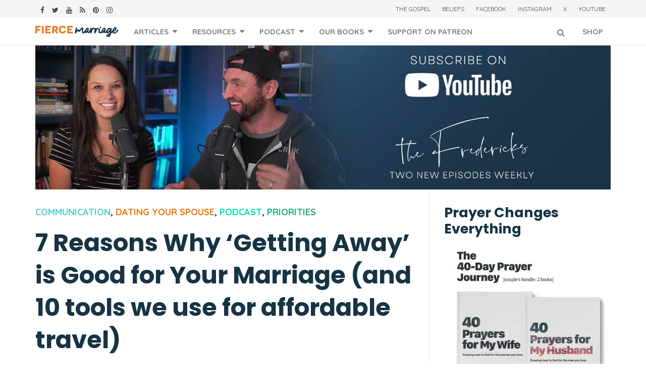

--- FILE ---
content_type: text/html; charset=UTF-8
request_url: https://fiercemarriage.com/7-reasons-getting-away-good-marriage
body_size: 39020
content:
<!DOCTYPE html>
<!--[if IE 8 ]><html class="ie ie8" lang="en-US"> <![endif]-->
<!--[if (gte IE 9)|!(IE)]><!--><html lang="en-US"> <!--<![endif]-->
<head>
<!--<meta http-equiv="X-UA-Compatible" content="IE=edge,chrome=1">-->
<meta charset="UTF-8">
<title>7 Reasons Why &#039;Getting Away&#039; is Good for Your Marriage</title><link rel="preload" as="style" href="//fonts.googleapis.com/css?family=Poppins%3A700%2C600%7CQuicksand%3A400%2C700%2C300&#038;display=swap" /><link rel="stylesheet" href="//fonts.googleapis.com/css?family=Poppins%3A700%2C600%7CQuicksand%3A400%2C700%2C300&#038;display=swap" media="print" onload="this.media='all'" /><noscript><link rel="stylesheet" href="//fonts.googleapis.com/css?family=Poppins%3A700%2C600%7CQuicksand%3A400%2C700%2C300&#038;display=swap" /></noscript>
<link rel="profile" href="//gmpg.org/xfn/11">
<link rel="pingback" href="//fiercemarriage.com/xmlrpc.php">
<meta name='robots' content='index, follow, max-image-preview:large, max-snippet:-1, max-video-preview:-1' />

<!-- Social Warfare v4.4.1 https://warfareplugins.com - BEGINNING OF OUTPUT -->
<style>
	@font-face {
		font-family: "sw-icon-font";
		src:url("https://fiercemarriage.com/wp-content/plugins/social-warfare/assets/fonts/sw-icon-font.eot?ver=4.4.1");
		src:url("https://fiercemarriage.com/wp-content/plugins/social-warfare/assets/fonts/sw-icon-font.eot?ver=4.4.1#iefix") format("embedded-opentype"),
		url("https://fiercemarriage.com/wp-content/plugins/social-warfare/assets/fonts/sw-icon-font.woff?ver=4.4.1") format("woff"),
		url("https://fiercemarriage.com/wp-content/plugins/social-warfare/assets/fonts/sw-icon-font.ttf?ver=4.4.1") format("truetype"),
		url("https://fiercemarriage.com/wp-content/plugins/social-warfare/assets/fonts/sw-icon-font.svg?ver=4.4.1#1445203416") format("svg");
		font-weight: normal;
		font-style: normal;
		font-display:block;
	}
</style>
<!-- Social Warfare v4.4.1 https://warfareplugins.com - END OF OUTPUT -->

<meta name="viewport" content="width=device-width, user-scalable=no, initial-scale=1.0, minimum-scale=1.0, maximum-scale=1.0">
	<!-- This site is optimized with the Yoast SEO plugin v20.7 - https://yoast.com/wordpress/plugins/seo/ -->
	<title>7 Reasons Why &#039;Getting Away&#039; is Good for Your Marriage</title>
	<link rel="canonical" href="//fiercemarriage.com/7-reasons-getting-away-good-marriage" />
	<meta property="og:locale" content="en_US" />
	<meta property="og:type" content="article" />
	<meta property="og:title" content="7 Reasons Why &#039;Getting Away&#039; is Good for Your Marriage" />
	<meta property="og:description" content="Getting away with your spouse is a vital part of keeping things renewed and fresh. There&#8217;s just something special that happens when you leave your normal routines in favor of deepening your friendship with each other. This means taking time to intentionally disconnect from your everyday world and reconnect with your life partner. I strongly believe that getting away should be a regular (at least&hellip;" />
	<meta property="og:url" content="https://fiercemarriage.com/7-reasons-getting-away-good-marriage" />
	<meta property="og:site_name" content="Fierce Marriage" />
	<meta property="article:publisher" content="https://www.facebook.com/fiercemarriage" />
	<meta property="article:author" content="http://facebook.com/ryanfred" />
	<meta property="article:published_time" content="2018-07-03T10:00:01+00:00" />
	<meta property="article:modified_time" content="2019-11-30T22:26:27+00:00" />
	<meta property="og:image" content="https://fiercemarriage.com/files/anja-137284-unsplash.jpg" />
	<meta property="og:image:width" content="4000" />
	<meta property="og:image:height" content="3000" />
	<meta property="og:image:type" content="image/jpeg" />
	<meta name="author" content="Ryan Frederick" />
	<meta name="twitter:card" content="summary_large_image" />
	<meta name="twitter:creator" content="@ryanfred" />
	<meta name="twitter:site" content="@fiercemarriage" />
	<meta name="twitter:label1" content="Written by" />
	<meta name="twitter:data1" content="Ryan Frederick" />
	<meta name="twitter:label2" content="Est. reading time" />
	<meta name="twitter:data2" content="4 minutes" />
	<script type="application/ld+json" class="yoast-schema-graph">{"@context":"https://schema.org","@graph":[{"@type":"WebPage","@id":"https://fiercemarriage.com/7-reasons-getting-away-good-marriage","url":"https://fiercemarriage.com/7-reasons-getting-away-good-marriage","name":"7 Reasons Why 'Getting Away' is Good for Your Marriage","isPartOf":{"@id":"https://fiercemarriage.com/#website"},"primaryImageOfPage":{"@id":"https://fiercemarriage.com/7-reasons-getting-away-good-marriage#primaryimage"},"image":{"@id":"https://fiercemarriage.com/7-reasons-getting-away-good-marriage#primaryimage"},"thumbnailUrl":"https://fiercemarriage.com/files/anja-137284-unsplash.jpg","datePublished":"2018-07-03T10:00:01+00:00","dateModified":"2019-11-30T22:26:27+00:00","author":{"@id":"https://fiercemarriage.com/#/schema/person/e74a439551015384862d16c11eb2f4ab"},"inLanguage":"en-US","potentialAction":[{"@type":"ReadAction","target":["https://fiercemarriage.com/7-reasons-getting-away-good-marriage"]}]},{"@type":"ImageObject","inLanguage":"en-US","@id":"https://fiercemarriage.com/7-reasons-getting-away-good-marriage#primaryimage","url":"https://fiercemarriage.com/files/anja-137284-unsplash.jpg","contentUrl":"https://fiercemarriage.com/files/anja-137284-unsplash.jpg","width":4000,"height":3000},{"@type":"WebSite","@id":"https://fiercemarriage.com/#website","url":"https://fiercemarriage.com/","name":"Fierce Marriage","description":"Build a healthy, Christ-centered marriage","potentialAction":[{"@type":"SearchAction","target":{"@type":"EntryPoint","urlTemplate":"https://fiercemarriage.com/?s={search_term_string}"},"query-input":"required name=search_term_string"}],"inLanguage":"en-US"},{"@type":"Person","@id":"https://fiercemarriage.com/#/schema/person/e74a439551015384862d16c11eb2f4ab","name":"Ryan Frederick","image":{"@type":"ImageObject","inLanguage":"en-US","@id":"https://fiercemarriage.com/#/schema/person/image/","url":"https://secure.gravatar.com/avatar/c8ef3525eceed86cc2ee15e77c4805d104fb8f37f7c247f643ab343bd9509869?s=96&d=mm&r=pg","contentUrl":"https://secure.gravatar.com/avatar/c8ef3525eceed86cc2ee15e77c4805d104fb8f37f7c247f643ab343bd9509869?s=96&d=mm&r=pg","caption":"Ryan Frederick"},"description":"Ryan Frederick is passionate about helping men treasure Christ most and love their families well. He and his wife, Selena, created Fierce Marriage with one simple mission: to point couples to Christ and commission marriages for the gospel. Together, their writing reaches millions of monthly readers around the world with the transformational message of the gospel.","sameAs":["http://ryanfred.com","http://facebook.com/ryanfred","https://twitter.com/ryanfred"],"url":"https://fiercemarriage.com/author/ryan"}]}</script>
	<!-- / Yoast SEO plugin. -->


<link rel='dns-prefetch' href='//www.googletagmanager.com' />
<link rel='dns-prefetch' href='//fonts.googleapis.com' />
<link rel='dns-prefetch' href='//www.facebook.com' />
<link rel='dns-prefetch' href='//pagead2.googlesyndication.com' />
<link href='//fonts.gstatic.com' crossorigin rel='preconnect' />
<link rel="alternate" type="application/rss+xml" title="Fierce Marriage &raquo; Feed" href="//fiercemarriage.com/feed" />
<link rel="alternate" type="application/rss+xml" title="Fierce Marriage &raquo; Comments Feed" href="//fiercemarriage.com/comments/feed" />
<link rel="alternate" type="application/rss+xml" title="Fierce Marriage &raquo; 7 Reasons Why &#8216;Getting Away&#8217; is Good for Your Marriage (and 10 tools we use for affordable travel) Comments Feed" href="//fiercemarriage.com/7-reasons-getting-away-good-marriage/feed" />
<link rel="alternate" title="oEmbed (JSON)" type="application/json+oembed" href="//fiercemarriage.com/wp-json/oembed/1.0/embed?url=https%3A%2F%2Ffiercemarriage.com%2F7-reasons-getting-away-good-marriage" />
<link rel="alternate" title="oEmbed (XML)" type="text/xml+oembed" href="//fiercemarriage.com/wp-json/oembed/1.0/embed?url=https%3A%2F%2Ffiercemarriage.com%2F7-reasons-getting-away-good-marriage&#038;format=xml" />
<style id='wp-img-auto-sizes-contain-inline-css' type='text/css'>
img:is([sizes=auto i],[sizes^="auto," i]){contain-intrinsic-size:3000px 1500px}
/*# sourceURL=wp-img-auto-sizes-contain-inline-css */
</style>
<link rel='stylesheet' id='arqam-style-css' href='//fiercemarriage.com/wp-content/plugins/arqam/assets/style.css' type='text/css' media='all' />
<style id='wp-emoji-styles-inline-css' type='text/css'>

	img.wp-smiley, img.emoji {
		display: inline !important;
		border: none !important;
		box-shadow: none !important;
		height: 1em !important;
		width: 1em !important;
		margin: 0 0.07em !important;
		vertical-align: -0.1em !important;
		background: none !important;
		padding: 0 !important;
	}
/*# sourceURL=wp-emoji-styles-inline-css */
</style>
<style id='wp-block-library-inline-css' type='text/css'>
:root{--wp-block-synced-color:#7a00df;--wp-block-synced-color--rgb:122,0,223;--wp-bound-block-color:var(--wp-block-synced-color);--wp-editor-canvas-background:#ddd;--wp-admin-theme-color:#007cba;--wp-admin-theme-color--rgb:0,124,186;--wp-admin-theme-color-darker-10:#006ba1;--wp-admin-theme-color-darker-10--rgb:0,107,160.5;--wp-admin-theme-color-darker-20:#005a87;--wp-admin-theme-color-darker-20--rgb:0,90,135;--wp-admin-border-width-focus:2px}@media (min-resolution:192dpi){:root{--wp-admin-border-width-focus:1.5px}}.wp-element-button{cursor:pointer}:root .has-very-light-gray-background-color{background-color:#eee}:root .has-very-dark-gray-background-color{background-color:#313131}:root .has-very-light-gray-color{color:#eee}:root .has-very-dark-gray-color{color:#313131}:root .has-vivid-green-cyan-to-vivid-cyan-blue-gradient-background{background:linear-gradient(135deg,#00d084,#0693e3)}:root .has-purple-crush-gradient-background{background:linear-gradient(135deg,#34e2e4,#4721fb 50%,#ab1dfe)}:root .has-hazy-dawn-gradient-background{background:linear-gradient(135deg,#faaca8,#dad0ec)}:root .has-subdued-olive-gradient-background{background:linear-gradient(135deg,#fafae1,#67a671)}:root .has-atomic-cream-gradient-background{background:linear-gradient(135deg,#fdd79a,#004a59)}:root .has-nightshade-gradient-background{background:linear-gradient(135deg,#330968,#31cdcf)}:root .has-midnight-gradient-background{background:linear-gradient(135deg,#020381,#2874fc)}:root{--wp--preset--font-size--normal:16px;--wp--preset--font-size--huge:42px}.has-regular-font-size{font-size:1em}.has-larger-font-size{font-size:2.625em}.has-normal-font-size{font-size:var(--wp--preset--font-size--normal)}.has-huge-font-size{font-size:var(--wp--preset--font-size--huge)}.has-text-align-center{text-align:center}.has-text-align-left{text-align:left}.has-text-align-right{text-align:right}.has-fit-text{white-space:nowrap!important}#end-resizable-editor-section{display:none}.aligncenter{clear:both}.items-justified-left{justify-content:flex-start}.items-justified-center{justify-content:center}.items-justified-right{justify-content:flex-end}.items-justified-space-between{justify-content:space-between}.screen-reader-text{border:0;clip-path:inset(50%);height:1px;margin:-1px;overflow:hidden;padding:0;position:absolute;width:1px;word-wrap:normal!important}.screen-reader-text:focus{background-color:#ddd;clip-path:none;color:#444;display:block;font-size:1em;height:auto;left:5px;line-height:normal;padding:15px 23px 14px;text-decoration:none;top:5px;width:auto;z-index:100000}html :where(.has-border-color){border-style:solid}html :where([style*=border-top-color]){border-top-style:solid}html :where([style*=border-right-color]){border-right-style:solid}html :where([style*=border-bottom-color]){border-bottom-style:solid}html :where([style*=border-left-color]){border-left-style:solid}html :where([style*=border-width]){border-style:solid}html :where([style*=border-top-width]){border-top-style:solid}html :where([style*=border-right-width]){border-right-style:solid}html :where([style*=border-bottom-width]){border-bottom-style:solid}html :where([style*=border-left-width]){border-left-style:solid}html :where(img[class*=wp-image-]){height:auto;max-width:100%}:where(figure){margin:0 0 1em}html :where(.is-position-sticky){--wp-admin--admin-bar--position-offset:var(--wp-admin--admin-bar--height,0px)}@media screen and (max-width:600px){html :where(.is-position-sticky){--wp-admin--admin-bar--position-offset:0px}}

/*# sourceURL=wp-block-library-inline-css */
</style><style id='global-styles-inline-css' type='text/css'>
:root{--wp--preset--aspect-ratio--square: 1;--wp--preset--aspect-ratio--4-3: 4/3;--wp--preset--aspect-ratio--3-4: 3/4;--wp--preset--aspect-ratio--3-2: 3/2;--wp--preset--aspect-ratio--2-3: 2/3;--wp--preset--aspect-ratio--16-9: 16/9;--wp--preset--aspect-ratio--9-16: 9/16;--wp--preset--color--black: #000000;--wp--preset--color--cyan-bluish-gray: #abb8c3;--wp--preset--color--white: #ffffff;--wp--preset--color--pale-pink: #f78da7;--wp--preset--color--vivid-red: #cf2e2e;--wp--preset--color--luminous-vivid-orange: #ff6900;--wp--preset--color--luminous-vivid-amber: #fcb900;--wp--preset--color--light-green-cyan: #7bdcb5;--wp--preset--color--vivid-green-cyan: #00d084;--wp--preset--color--pale-cyan-blue: #8ed1fc;--wp--preset--color--vivid-cyan-blue: #0693e3;--wp--preset--color--vivid-purple: #9b51e0;--wp--preset--gradient--vivid-cyan-blue-to-vivid-purple: linear-gradient(135deg,rgb(6,147,227) 0%,rgb(155,81,224) 100%);--wp--preset--gradient--light-green-cyan-to-vivid-green-cyan: linear-gradient(135deg,rgb(122,220,180) 0%,rgb(0,208,130) 100%);--wp--preset--gradient--luminous-vivid-amber-to-luminous-vivid-orange: linear-gradient(135deg,rgb(252,185,0) 0%,rgb(255,105,0) 100%);--wp--preset--gradient--luminous-vivid-orange-to-vivid-red: linear-gradient(135deg,rgb(255,105,0) 0%,rgb(207,46,46) 100%);--wp--preset--gradient--very-light-gray-to-cyan-bluish-gray: linear-gradient(135deg,rgb(238,238,238) 0%,rgb(169,184,195) 100%);--wp--preset--gradient--cool-to-warm-spectrum: linear-gradient(135deg,rgb(74,234,220) 0%,rgb(151,120,209) 20%,rgb(207,42,186) 40%,rgb(238,44,130) 60%,rgb(251,105,98) 80%,rgb(254,248,76) 100%);--wp--preset--gradient--blush-light-purple: linear-gradient(135deg,rgb(255,206,236) 0%,rgb(152,150,240) 100%);--wp--preset--gradient--blush-bordeaux: linear-gradient(135deg,rgb(254,205,165) 0%,rgb(254,45,45) 50%,rgb(107,0,62) 100%);--wp--preset--gradient--luminous-dusk: linear-gradient(135deg,rgb(255,203,112) 0%,rgb(199,81,192) 50%,rgb(65,88,208) 100%);--wp--preset--gradient--pale-ocean: linear-gradient(135deg,rgb(255,245,203) 0%,rgb(182,227,212) 50%,rgb(51,167,181) 100%);--wp--preset--gradient--electric-grass: linear-gradient(135deg,rgb(202,248,128) 0%,rgb(113,206,126) 100%);--wp--preset--gradient--midnight: linear-gradient(135deg,rgb(2,3,129) 0%,rgb(40,116,252) 100%);--wp--preset--font-size--small: 13px;--wp--preset--font-size--medium: 20px;--wp--preset--font-size--large: 36px;--wp--preset--font-size--x-large: 42px;--wp--preset--spacing--20: 0.44rem;--wp--preset--spacing--30: 0.67rem;--wp--preset--spacing--40: 1rem;--wp--preset--spacing--50: 1.5rem;--wp--preset--spacing--60: 2.25rem;--wp--preset--spacing--70: 3.38rem;--wp--preset--spacing--80: 5.06rem;--wp--preset--shadow--natural: 6px 6px 9px rgba(0, 0, 0, 0.2);--wp--preset--shadow--deep: 12px 12px 50px rgba(0, 0, 0, 0.4);--wp--preset--shadow--sharp: 6px 6px 0px rgba(0, 0, 0, 0.2);--wp--preset--shadow--outlined: 6px 6px 0px -3px rgb(255, 255, 255), 6px 6px rgb(0, 0, 0);--wp--preset--shadow--crisp: 6px 6px 0px rgb(0, 0, 0);}:where(.is-layout-flex){gap: 0.5em;}:where(.is-layout-grid){gap: 0.5em;}body .is-layout-flex{display: flex;}.is-layout-flex{flex-wrap: wrap;align-items: center;}.is-layout-flex > :is(*, div){margin: 0;}body .is-layout-grid{display: grid;}.is-layout-grid > :is(*, div){margin: 0;}:where(.wp-block-columns.is-layout-flex){gap: 2em;}:where(.wp-block-columns.is-layout-grid){gap: 2em;}:where(.wp-block-post-template.is-layout-flex){gap: 1.25em;}:where(.wp-block-post-template.is-layout-grid){gap: 1.25em;}.has-black-color{color: var(--wp--preset--color--black) !important;}.has-cyan-bluish-gray-color{color: var(--wp--preset--color--cyan-bluish-gray) !important;}.has-white-color{color: var(--wp--preset--color--white) !important;}.has-pale-pink-color{color: var(--wp--preset--color--pale-pink) !important;}.has-vivid-red-color{color: var(--wp--preset--color--vivid-red) !important;}.has-luminous-vivid-orange-color{color: var(--wp--preset--color--luminous-vivid-orange) !important;}.has-luminous-vivid-amber-color{color: var(--wp--preset--color--luminous-vivid-amber) !important;}.has-light-green-cyan-color{color: var(--wp--preset--color--light-green-cyan) !important;}.has-vivid-green-cyan-color{color: var(--wp--preset--color--vivid-green-cyan) !important;}.has-pale-cyan-blue-color{color: var(--wp--preset--color--pale-cyan-blue) !important;}.has-vivid-cyan-blue-color{color: var(--wp--preset--color--vivid-cyan-blue) !important;}.has-vivid-purple-color{color: var(--wp--preset--color--vivid-purple) !important;}.has-black-background-color{background-color: var(--wp--preset--color--black) !important;}.has-cyan-bluish-gray-background-color{background-color: var(--wp--preset--color--cyan-bluish-gray) !important;}.has-white-background-color{background-color: var(--wp--preset--color--white) !important;}.has-pale-pink-background-color{background-color: var(--wp--preset--color--pale-pink) !important;}.has-vivid-red-background-color{background-color: var(--wp--preset--color--vivid-red) !important;}.has-luminous-vivid-orange-background-color{background-color: var(--wp--preset--color--luminous-vivid-orange) !important;}.has-luminous-vivid-amber-background-color{background-color: var(--wp--preset--color--luminous-vivid-amber) !important;}.has-light-green-cyan-background-color{background-color: var(--wp--preset--color--light-green-cyan) !important;}.has-vivid-green-cyan-background-color{background-color: var(--wp--preset--color--vivid-green-cyan) !important;}.has-pale-cyan-blue-background-color{background-color: var(--wp--preset--color--pale-cyan-blue) !important;}.has-vivid-cyan-blue-background-color{background-color: var(--wp--preset--color--vivid-cyan-blue) !important;}.has-vivid-purple-background-color{background-color: var(--wp--preset--color--vivid-purple) !important;}.has-black-border-color{border-color: var(--wp--preset--color--black) !important;}.has-cyan-bluish-gray-border-color{border-color: var(--wp--preset--color--cyan-bluish-gray) !important;}.has-white-border-color{border-color: var(--wp--preset--color--white) !important;}.has-pale-pink-border-color{border-color: var(--wp--preset--color--pale-pink) !important;}.has-vivid-red-border-color{border-color: var(--wp--preset--color--vivid-red) !important;}.has-luminous-vivid-orange-border-color{border-color: var(--wp--preset--color--luminous-vivid-orange) !important;}.has-luminous-vivid-amber-border-color{border-color: var(--wp--preset--color--luminous-vivid-amber) !important;}.has-light-green-cyan-border-color{border-color: var(--wp--preset--color--light-green-cyan) !important;}.has-vivid-green-cyan-border-color{border-color: var(--wp--preset--color--vivid-green-cyan) !important;}.has-pale-cyan-blue-border-color{border-color: var(--wp--preset--color--pale-cyan-blue) !important;}.has-vivid-cyan-blue-border-color{border-color: var(--wp--preset--color--vivid-cyan-blue) !important;}.has-vivid-purple-border-color{border-color: var(--wp--preset--color--vivid-purple) !important;}.has-vivid-cyan-blue-to-vivid-purple-gradient-background{background: var(--wp--preset--gradient--vivid-cyan-blue-to-vivid-purple) !important;}.has-light-green-cyan-to-vivid-green-cyan-gradient-background{background: var(--wp--preset--gradient--light-green-cyan-to-vivid-green-cyan) !important;}.has-luminous-vivid-amber-to-luminous-vivid-orange-gradient-background{background: var(--wp--preset--gradient--luminous-vivid-amber-to-luminous-vivid-orange) !important;}.has-luminous-vivid-orange-to-vivid-red-gradient-background{background: var(--wp--preset--gradient--luminous-vivid-orange-to-vivid-red) !important;}.has-very-light-gray-to-cyan-bluish-gray-gradient-background{background: var(--wp--preset--gradient--very-light-gray-to-cyan-bluish-gray) !important;}.has-cool-to-warm-spectrum-gradient-background{background: var(--wp--preset--gradient--cool-to-warm-spectrum) !important;}.has-blush-light-purple-gradient-background{background: var(--wp--preset--gradient--blush-light-purple) !important;}.has-blush-bordeaux-gradient-background{background: var(--wp--preset--gradient--blush-bordeaux) !important;}.has-luminous-dusk-gradient-background{background: var(--wp--preset--gradient--luminous-dusk) !important;}.has-pale-ocean-gradient-background{background: var(--wp--preset--gradient--pale-ocean) !important;}.has-electric-grass-gradient-background{background: var(--wp--preset--gradient--electric-grass) !important;}.has-midnight-gradient-background{background: var(--wp--preset--gradient--midnight) !important;}.has-small-font-size{font-size: var(--wp--preset--font-size--small) !important;}.has-medium-font-size{font-size: var(--wp--preset--font-size--medium) !important;}.has-large-font-size{font-size: var(--wp--preset--font-size--large) !important;}.has-x-large-font-size{font-size: var(--wp--preset--font-size--x-large) !important;}
/*# sourceURL=global-styles-inline-css */
</style>

<style id='classic-theme-styles-inline-css' type='text/css'>
/*! This file is auto-generated */
.wp-block-button__link{color:#fff;background-color:#32373c;border-radius:9999px;box-shadow:none;text-decoration:none;padding:calc(.667em + 2px) calc(1.333em + 2px);font-size:1.125em}.wp-block-file__button{background:#32373c;color:#fff;text-decoration:none}
/*# sourceURL=/wp-includes/css/classic-themes.min.css */
</style>
<link rel='stylesheet' id='foobox-noie7-min-css' href='//fiercemarriage.com/wp-content/plugins/fooboxV2/css/foobox.noie7.min.css' type='text/css' media='all' />
<link rel='stylesheet' id='ppress-frontend-css' href='//fiercemarriage.com/wp-content/plugins/wp-user-avatar/assets/css/frontend.min.css' type='text/css' media='all' />
<link rel='stylesheet' id='ppress-flatpickr-css' href='//fiercemarriage.com/wp-content/plugins/wp-user-avatar/assets/flatpickr/flatpickr.min.css' type='text/css' media='all' />
<link rel='stylesheet' id='ppress-select2-css' href='//fiercemarriage.com/wp-content/plugins/wp-user-avatar/assets/select2/select2.min.css' type='text/css' media='all' />
<link rel='stylesheet' id='social_warfare-css' href='//fiercemarriage.com/wp-content/plugins/social-warfare/assets/css/style.min.css' type='text/css' media='all' />

<link rel='stylesheet' id='bootstrap-css' href='//fiercemarriage.com/wp-content/themes/yeahthemes-sparkle/framework/css/bootstrap.min.css' type='text/css' media='all' />
<link rel='stylesheet' id='font-awesome-css' href='//fiercemarriage.com/wp-content/themes/yeahthemes-sparkle/css/font-awesome.css' type='text/css' media='all' />
<link rel='stylesheet' id='theme-default-style-css' href='//fiercemarriage.com/wp-content/themes/sparkle-childtheme/style.css' type='text/css' media='all' />
<link rel='stylesheet' id='animate-css' href='//fiercemarriage.com/wp-content/themes/yeahthemes-sparkle/css/animate.css' type='text/css' media='all' />
<link rel='stylesheet' id='flexslider-css' href='//fiercemarriage.com/wp-content/themes/yeahthemes-sparkle/css/flexslider.css' type='text/css' media='all' />
<script type="text/javascript" src="//fiercemarriage.com/wp-includes/js/jquery/jquery.min.js" id="jquery-core-js"></script>
<script type="text/javascript" src="//fiercemarriage.com/wp-includes/js/jquery/jquery-migrate.min.js" id="jquery-migrate-js"></script>
<script type="text/javascript" src="//fiercemarriage.com/wp-content/plugins/wp-user-avatar/assets/flatpickr/flatpickr.min.js" id="ppress-flatpickr-js"></script>
<script type="text/javascript" src="//fiercemarriage.com/wp-content/plugins/wp-user-avatar/assets/select2/select2.min.js" id="ppress-select2-js"></script>

<!-- Google tag (gtag.js) snippet added by Site Kit -->
<!-- Google Analytics snippet added by Site Kit -->
<script type="text/javascript" src="//www.googletagmanager.com/gtag/js?id=G-C2FJB3WZQF" id="google_gtagjs-js" async></script>
<script type="text/javascript" id="google_gtagjs-js-after">
/* <![CDATA[ */
window.dataLayer = window.dataLayer || [];function gtag(){dataLayer.push(arguments);}
gtag("set","linker",{"domains":["fiercemarriage.com"]});
gtag("js", new Date());
gtag("set", "developer_id.dZTNiMT", true);
gtag("config", "G-C2FJB3WZQF");
//# sourceURL=google_gtagjs-js-after
/* ]]> */
</script>
<link rel="https://api.w.org/" href="//fiercemarriage.com/wp-json/" /><link rel="alternate" title="JSON" type="application/json" href="//fiercemarriage.com/wp-json/wp/v2/posts/3715" /><link rel="EditURI" type="application/rsd+xml" title="RSD" href="//fiercemarriage.com/xmlrpc.php?rsd" />
<meta name="generator" content="WordPress 6.9" />
<link rel='shortlink' href='//fiercemarriage.com/?p=3715' />

		<style type="text/css" media="screen">
			
		</style>
		<meta name="generator" content="Site Kit by Google 1.170.0" /><style id="custom-styles">::selection {background-color: #e87809;color: #ffffff;}::-moz-selection {background-color: #e87809;color: #ffffff;}blockquote p{font-size: 18px;}.form-control,.btn,.navbar,.alert,.list-group {border-radius: 2px;-webkit-border-radius: 2px;}.form-control:focus {border-color: #e87809;box-shadow: inset 0 1px 1px rgba(0,0,0,0.075), 0 0 8px #e87809;-webkit-box-shadow: inset 0 1px 1px rgba(0,0,0,0.075), 0 0 8px #e87809;}/** * Button */.btn-default,.btn-primary,.btn-secondary,.btn-success,.btn-info,.btn-warning,.btn-danger {    box-shadow: none !important;}/*Common styles*/.btn:active,.btn.active {background-image: none;}.btn i{color: #ffffff !important;}.btn-link i,.btn-default i{color: #aaaaaa !important;}/*Apply the mixin to the buttons*/.btn:hover,.btn:focus,.btn:active,.btn.active {background-color: #153444;border-color:#153444;color: #ffffff !important;}.btn-primary,.btn-secondary,.btn-success,.btn-info,.btn-warning,.btn-danger{color: #ffffff !important;}/*Primary*/.btn-primary{background-repeat: repeat-x;background-color: #e87809;border-color: #e87809;}/*Secondary*/.btn-secondary{background-repeat: repeat-x;background-color: #153444;border-color: #153444;}/*Success*/.btn-success{background-color: #5cb85c;border-color: #5cb85c;}.btn-info{background-color: #5bc0de;border-color: #5bc0de;}.btn-warning{background-color: #f0ad4e;border-color: #f0ad4e;}.btn-danger{background-color: #d9534f;border-color: #d9534f;}.btn-link{background: none;border-color: transparent;}.btn-link:hover{color: #153444 !important;}/*Label*/.label-primary{background: #e87809;}.label-success{background: #5cb85c;}.label-info{background: #5bc0de;}.label-warning{background: #f0ad4e;}.label-danger{background: #d9534f;}.form-group .control-label{color:#333333;}/** * Alert */.alert {background-color: #fafafa;border-color: #ddd;color:#777777;}.progress {background-color:#fafafa; height: 24px;}.progress-bar {background-color:#e87809;text-align: left; text-indent: 1em; line-height: 24px;}.progress-bar-secondary {background-color:#153444;}/** * List group */.panel-footer{background: #fafafa;border-color: #eee;border-color: rgba(0,0,0,0.08);}.panel-default{border-color: #eee;border-color: rgba(0,0,0,0.08);}.panel-default > .panel-heading {background-color: #fafafa;border-color: #eee;border-color: rgba(0,0,0,0.08);}.panel-primary{border-color:#e87809;}.panel-primary > .panel-heading {background:#e87809;border-color:#e87809;}.panel-secondary{border-color:#153444;}.panel-secondary > .panel-heading {background:#153444;border-color:#153444;}body{font-family:'Helvetica Neue', Helvetica, Arial, sans-serif;font-size: 18px;line-height:1.75;color: #777777; }a{color: #e87809;}a:hover{color: #153444;}a.active, .active a{color: #e87809;}h1, h2, h3, h4, h5, h6,b, strong{color:  #153444;}select:focus,select:active{border-color:  #e87809;box-shadow: 0 0 5px  #e87809;}input[type='text'], input[type='number'], input[type='email'], input[type='url'], input[type='password'], input[type='search'], textarea, textarea.form-control{line-height: 1.75;}input[type='text']:focus, input[type='number']:focus, input[type='email']:focus, input[type='url']:focus, input[type='password']:focus, input[type='search']:focus, textarea:focus, textarea.form-control:focus{border-color:  #e87809;box-shadow: inset 0 1px 1px rgba(0,0,0,0.075), 0 0 8px #e87809;}.boxed-layout #page{box-shadow: 0 0 30px rgba(0,0,0,0.2);-webkit-box-shadow: 0 0 30px rgba(0,0,0,0.2);-moz-box-shadow: 0 0 30px rgba(0,0,0,0.2);}/** * Mejs audio Player */#page .mejs-controls{background-color: #153444;}#page .mejs-controls .mejs-time-rail .mejs-time-current,#page .mejs-controls .mejs-horizontal-volume-slider .mejs-horizontal-volume-current{background:  #e87809;}#page .wp-playlist-light,#page .wp-playlist-item .wp-playlist-caption{color: #777777;}#page .wp-playlist-item.wp-playlist-playing .wp-playlist-caption{color: #e87809;}/** * =Mobile Menu */.mobile-navigation{background-color: #fff;}.mobile-navigation a{color: rgba(0,0,0,.7);}.mobile-navigation a:hover{color: #e87809;}/** * =Header */   html .main-menu-toggle>*{background-color:#7d7d7d !important;}.site-header .site-top-menu{color: rgba(0,0,0,.7);background-color: #f5f5f5;}.site-header .site-top-menu li.current-menu-item > a{color: #e87809;}.site-header .site-top-menu a{color: rgba(0,0,0,.7);}.site-header .site-top-menu a:hover{color: #e87809;}.site-header .site-banner{background-color: #fff;}/*Main nav*/.site-header .main-navigation .menu > li.menu-item:hover,.site-header .main-navigation .menu > li.current-menu-item{background-color:#ffffff;}.site-header .main-navigation .menu > li > a{color:#7d7d7d;}.site-header .main-navigation .menu li.current > a{color: #e87809;}.site-header .main-navigation .menu li.current-menu-item > a{color:#153444;}.site-header .main-navigation .menu li.menu-item:hover > a{color:#153444;}.site-header .main-navigation .menu ul li a{color: #383838;}.site-header .main-navigation .menu ul li:hover > a,.site-header .main-navigation .menu ul li a:hover{color: #e87809;}/** * =Site hero */.site-hero.style-color-gradient .hentry .hero-brick-bg:before {    background-repeat: repeat-x;    background-image: -webkit-linear-gradient(45deg,  #e87809 0%, rgba(111, 160, 33, 0) 100%);    background-image: linear-gradient(45deg,  #e87809 0%, rgba(111, 160, 33, 0) 100%);}/** * =Sidebar */.widget-area a{color: #e87809;}.widget-area a:hover{color: #153444;}.widget-area a.active,.widget-area .active > a{color: #e87809;}.widget-area ul li.current-cat > a,.widget-area ul li.current_page_item > a{color: #e87809;}.widget-area ul li a{color: #153444;}.widget-area ul li a:hover{color: #e87809;}/** * =Footer */.footer-widgets{color: #383838;}.footer-widgets a{color: #e87809;}.footer-widgets a:hover{color: #153444;}.footer-widgets a.active, .footer-widgets .active > a{color: #e87809;}.footer-widgets ul li.current-cat a,.footer-widgets ul li.current_page_item a{color: #e87809;}.footer-widgets ul li a{color: #383838;}.footer-widgets ul li a:hover{color: #000000;}/** * Cat tag */.cat-tag{color:#ffffff;background-color: #e87809;opacity: .95;}/** * Entry tag */.entry-tags a{color:#777777;}.entry-tags a:hover{color:#ffffff;}/** * Color */ .site-banner .site-logo a, .main-navigation ul.menu>li.site-mobile-menu-toggle{ color: #7d7d7d; }/** * Primary color */.primary-color,.primary-2-secondary a,.secondary-2-primary a:hover,.secondary-2-primary a:hover > *,.gray-2-primary:hover,.gray-2-primary a:hover,.gray-2-primary a:hover *,.current-cat a,.current_page_item a,.pagination-nav .page-numbers.current{color: #e87809;}/** * Secondary color */.secondary-color,.secondary-2-primary a,.primary-2-secondary a:hover,.primary-2-secondary a:hover *,.gray-2-secondary:hover,.gray-2-secondary a:hover,.gray-2-secondary a:hover *,.form-allowed-tags code,.pagination-nav a.page-numbers:hover,.yeahslider.news-scroller a.yeahslider-next:hover, .yeahslider.news-scroller a.yeahslider-prev:hover{color: #153444;}/** * Gray color */.gray-color,.gray-2-secondary a,.gray-2-primary,.gray-2-primary a,.gray-icon,.gray-icon i,time,.pagination-nav a.page-numbers,.yt-social-sharing span.show-all-social-services i,.yeahslider.news-scroller a.yeahslider-next, .yeahslider.news-scroller a.yeahslider-prev{color: #aaaaaa;}/** * Background */.white-bgcolor,.boxed-layout .inner-wrapper{background-color:#ffffff;}.yt-social-sharing span.show-all-social-services,.entry-tags a{background-color: #fafafa;}.secondary-bgcolor,.site-modal .site-modal-backdrop,.yeahslider .slides li .caption,.yeahslider .yeahslider-direction-nav a > span.nav-button, .yeahslider .yeahslider-pauseplay a > span.nav-button{background-color: #153444;}.primary-bgcolor,.entry-tags a:hover{background-color: #e87809;}.review-mark.review-type-percentage,.review-mark.review-type-point{background: #e87809;}/** * Border Color */.yt-sliding-tabs-header-trigger > span:before{border-color: #ffffff;}fieldset legend,.wp-caption:before,.boundary-column:before,.site-content[role='main'] article.post,#page .wp-playlist.wp-audio-playlist,.widget:before,.yt-twitter-profile-wrapper .yt-twitter-profile-body,.yt-tabby-tabs-header,.slashes-navigation li:before,.pagination-nav .page-numbers:before,.yt-sliding-tabs-header-trigger > span,.post-list-with-thumbnail.vertical li:before,.post-list-with-thumbnail li a span.number:before,.post-page-navigation,.post-page-navigation:before,.comments-area,.comment-body,.yt-font-size-changer span,.yt-impressive-like-button .yt-il-symbol, .yt-impressive-like-button .yt-il-symbol > span,.infinite-scroll #infinite-handle span{border-color: #eee;border-color: rgba(0,0,0,0.08);}/* Custom CSS*/.btn {    font-family: Poppins;    text-transform: uppercase;    font-weight: 700;}.btn-default {    background: #e87809;    border-color: #e87809;    color:#fff;}.btn-secondary {    border-color: #191919;}.btn-secondary:hover {    background: #e87809;    border-color: #e87809;}.mega-menu-container time.entry-date {display:none;}.alert-info {    color: #31708f !important;    background-color: #d9edf7 !important;    border-color: #bce8f1 !important;}.post-author-area .author-meta-content p:nth-child(3) {    text-align: center;    padding: 30px;    background: #f2f2f2;    border: #ebebeb 1px solid;    margin-top: 35px;    display: block;}.entry-meta .with-cmt {display:none;}.site-footer .footer-info {border-top-width:0px !important; text-align:center;}@media (max-width: 991px) {  .mobile-navigation {    width: 85%;  }  .mobile-navigation ul li a, .mobile-navigation ul li {  font-size: .9em; text-transform: none !important;  }.mobile-navigation ul.menu {    padding-top: 0px;  }.mobile-navigation ul li.line {    border-bottom: 1px solid #e5e5e5;    padding-top: 10px;    margin-bottom: 10px;  }  }@media (min-width: 768px){.main-hentry.classic .entry-title {    font-size: 35px;}}@media (max-width: 480px) {h1.page-title, h1.entry-title, .site-content article h1.entry-title {font-size:30px !important;}}h1{font-family:Poppins;font-size:33px;font-weight:700;font-style:normal;line-height:1.35;letter-spacing:0px;text-transform:none;margin-bottom:35px;}h2{font-family:Poppins;font-size:28px;font-weight:700;font-style:normal;line-height:1.2;letter-spacing:0px;text-transform:none;margin-bottom:15px;}h3, .widget-title{font-family:Poppins;font-size:22px;font-weight:700;font-style:normal;line-height:1.3;letter-spacing:0px;text-transform:none;margin-bottom:20px;}h4{font-family:Poppins;font-size:20px;font-weight:700;font-style:normal;line-height:1.5;letter-spacing:0px;text-transform:none;margin-bottom:10px;}h5{font-family:Arial, Helvetica, sans-serif;font-size:16px;font-weight:700;font-style:normal;line-height:1.5;letter-spacing:0px;text-transform:none;margin-bottom:15px;}h6{font-family:Arial, Helvetica, sans-serif;font-size:13px;font-weight:400;font-style:normal;line-height:1.75;letter-spacing:0px;text-transform:none;margin-bottom:10px;}h1 strong, h2 strong, h3 strong, h4 strong, h5 strong, h6 strong{font-family:Poppins;font-weight:700;font-style:normal;}body{color:#383838;font-family:Quicksand;font-size:18px;font-weight:400;font-style:normal;line-height:1.65;letter-spacing:0px;text-transform:none;}.inner-wrapper{}.site-header .site-banner{}.site-header .main-navigation ul.menu > li > a, .site-mobile-navigation ul.menu > li {font-family:Quicksand;font-size:15px;font-weight:700;font-style:normal;letter-spacing:0px;text-transform:uppercase;}.site-header ul ul.sub-menu > li, .site-mobile-navigation ul ul.sub-menu > li{font-family:Quicksand;font-size:14px;font-weight:700;font-style:normal;letter-spacing:0px;text-transform:uppercase;}.site-content article .entry-title{font-family:Poppins;font-size:37px;font-weight:700;font-style:normal;line-height:1.35;letter-spacing:0px;text-transform:none;}h1.page-title, h1.entry-title, .site-content article h1.entry-title{font-family:Poppins;font-size:48px;font-weight:700;font-style:normal;line-height:1.35;letter-spacing:0px;text-transform:none;}.widget-title{font-family:Poppins;font-size:27px;font-weight:700;font-style:normal;line-height:1.2;letter-spacing:0px;text-transform:none;margin-bottom:15px;}#site-hero h2.entry-title{font-family:Poppins;font-weight:600;font-style:normal;line-height:1.25;letter-spacing:0px;text-transform:none;}.footer-widgets{font-family:Quicksand;font-size:15px;font-weight:300;font-style:normal;line-height:1.75;letter-spacing:0px;text-transform:none;}.footer-widgets h1, .footer-widgets h2, .footer-widgets h3, .footer-widgets h4, .footer-widgets h5, .footer-widgets h6{font-family:Poppins;font-size:22px;font-weight:700;font-style:normal;line-height:1.75;letter-spacing:0px;text-transform:none;margin-bottom:15px;}.site-footer .footer-info{ background-color:#ffffff;}.cat-tag.accountability{ background-color:#95a5a6;}.category-meta .accountability{ color:#95a5a6;}.site-hero.style-color-gradient .hentry.category-accountability .hero-brick-bg:before{ background-repeat: repeat-x;    background-image: -webkit-linear-gradient(45deg,  #95a5a6 0%, rgba(111, 160, 33, 0) 100%);    background-image: linear-gradient(45deg,  #95a5a6 0%, rgba(111, 160, 33, 0) 100%);}.cat-tag.announcements{ background-color:#2980b9;}.category-meta .announcements{ color:#2980b9;}.site-hero.style-color-gradient .hentry.category-announcements .hero-brick-bg:before{ background-repeat: repeat-x;    background-image: -webkit-linear-gradient(45deg,  #2980b9 0%, rgba(111, 160, 33, 0) 100%);    background-image: linear-gradient(45deg,  #2980b9 0%, rgba(111, 160, 33, 0) 100%);}.cat-tag.challenges{ background-color:#cf000f;}.category-meta .challenges{ color:#cf000f;}.site-hero.style-color-gradient .hentry.category-challenges .hero-brick-bg:before{ background-repeat: repeat-x;    background-image: -webkit-linear-gradient(45deg,  #cf000f 0%, rgba(111, 160, 33, 0) 100%);    background-image: linear-gradient(45deg,  #cf000f 0%, rgba(111, 160, 33, 0) 100%);}.cat-tag.commitment{ background-color:#81cfe0;}.category-meta .commitment{ color:#81cfe0;}.site-hero.style-color-gradient .hentry.category-commitment .hero-brick-bg:before{ background-repeat: repeat-x;    background-image: -webkit-linear-gradient(45deg,  #81cfe0 0%, rgba(111, 160, 33, 0) 100%);    background-image: linear-gradient(45deg,  #81cfe0 0%, rgba(111, 160, 33, 0) 100%);}.cat-tag.communication{ background-color:#4ecdc4;}.category-meta .communication{ color:#4ecdc4;}.site-hero.style-color-gradient .hentry.category-communication .hero-brick-bg:before{ background-repeat: repeat-x;    background-image: -webkit-linear-gradient(45deg,  #4ecdc4 0%, rgba(111, 160, 33, 0) 100%);    background-image: linear-gradient(45deg,  #4ecdc4 0%, rgba(111, 160, 33, 0) 100%);}.cat-tag.for-men{ background-color:#2980b9;}.category-meta .for-men{ color:#2980b9;}.site-hero.style-color-gradient .hentry.category-for-men .hero-brick-bg:before{ background-repeat: repeat-x;    background-image: -webkit-linear-gradient(45deg,  #2980b9 0%, rgba(111, 160, 33, 0) 100%);    background-image: linear-gradient(45deg,  #2980b9 0%, rgba(111, 160, 33, 0) 100%);}.cat-tag.for-women{ background-color:#f64747;}.category-meta .for-women{ color:#f64747;}.site-hero.style-color-gradient .hentry.category-for-women .hero-brick-bg:before{ background-repeat: repeat-x;    background-image: -webkit-linear-gradient(45deg,  #f64747 0%, rgba(111, 160, 33, 0) 100%);    background-image: linear-gradient(45deg,  #f64747 0%, rgba(111, 160, 33, 0) 100%);}.cat-tag.friendship{ background-color:#25aaed;}.category-meta .friendship{ color:#25aaed;}.site-hero.style-color-gradient .hentry.category-friendship .hero-brick-bg:before{ background-repeat: repeat-x;    background-image: -webkit-linear-gradient(45deg,  #25aaed 0%, rgba(111, 160, 33, 0) 100%);    background-image: linear-gradient(45deg,  #25aaed 0%, rgba(111, 160, 33, 0) 100%);}.cat-tag.love{ background-color:#c0392b;}.category-meta .love{ color:#c0392b;}.site-hero.style-color-gradient .hentry.category-love .hero-brick-bg:before{ background-repeat: repeat-x;    background-image: -webkit-linear-gradient(45deg,  #c0392b 0%, rgba(111, 160, 33, 0) 100%);    background-image: linear-gradient(45deg,  #c0392b 0%, rgba(111, 160, 33, 0) 100%);}.cat-tag.money{ background-color:#0082a3;}.category-meta .money{ color:#0082a3;}.site-hero.style-color-gradient .hentry.category-money .hero-brick-bg:before{ background-repeat: repeat-x;    background-image: -webkit-linear-gradient(45deg,  #0082a3 0%, rgba(111, 160, 33, 0) 100%);    background-image: linear-gradient(45deg,  #0082a3 0%, rgba(111, 160, 33, 0) 100%);}.cat-tag.podcast-episodes{ background-color:#00e2ad;}.category-meta .podcast-episodes{ color:#00e2ad;}.site-hero.style-color-gradient .hentry.category-podcast-episodes .hero-brick-bg:before{ background-repeat: repeat-x;    background-image: -webkit-linear-gradient(45deg,  #00e2ad 0%, rgba(111, 160, 33, 0) 100%);    background-image: linear-gradient(45deg,  #00e2ad 0%, rgba(111, 160, 33, 0) 100%);}.cat-tag.pre-marriage{ background-color:#7000e8;}.category-meta .pre-marriage{ color:#7000e8;}.site-hero.style-color-gradient .hentry.category-pre-marriage .hero-brick-bg:before{ background-repeat: repeat-x;    background-image: -webkit-linear-gradient(45deg,  #7000e8 0%, rgba(111, 160, 33, 0) 100%);    background-image: linear-gradient(45deg,  #7000e8 0%, rgba(111, 160, 33, 0) 100%);}.cat-tag.priorities{ background-color:#25a880;}.category-meta .priorities{ color:#25a880;}.site-hero.style-color-gradient .hentry.category-priorities .hero-brick-bg:before{ background-repeat: repeat-x;    background-image: -webkit-linear-gradient(45deg,  #25a880 0%, rgba(111, 160, 33, 0) 100%);    background-image: linear-gradient(45deg,  #25a880 0%, rgba(111, 160, 33, 0) 100%);}.cat-tag.purpose{ background-color:#1d4787;}.category-meta .purpose{ color:#1d4787;}.site-hero.style-color-gradient .hentry.category-purpose .hero-brick-bg:before{ background-repeat: repeat-x;    background-image: -webkit-linear-gradient(45deg,  #1d4787 0%, rgba(111, 160, 33, 0) 100%);    background-image: linear-gradient(45deg,  #1d4787 0%, rgba(111, 160, 33, 0) 100%);}.cat-tag.real-couples{ background-color:#3677bc;}.category-meta .real-couples{ color:#3677bc;}.site-hero.style-color-gradient .hentry.category-real-couples .hero-brick-bg:before{ background-repeat: repeat-x;    background-image: -webkit-linear-gradient(45deg,  #3677bc 0%, rgba(111, 160, 33, 0) 100%);    background-image: linear-gradient(45deg,  #3677bc 0%, rgba(111, 160, 33, 0) 100%);}.cat-tag.sex-intimacy{ background-color:#e74c3c;}.category-meta .sex-intimacy{ color:#e74c3c;}.site-hero.style-color-gradient .hentry.category-sex-intimacy .hero-brick-bg:before{ background-repeat: repeat-x;    background-image: -webkit-linear-gradient(45deg,  #e74c3c 0%, rgba(111, 160, 33, 0) 100%);    background-image: linear-gradient(45deg,  #e74c3c 0%, rgba(111, 160, 33, 0) 100%);}.cat-tag.unity{ background-color:#a00e52;}.category-meta .unity{ color:#a00e52;}.site-hero.style-color-gradient .hentry.category-unity .hero-brick-bg:before{ background-repeat: repeat-x;    background-image: -webkit-linear-gradient(45deg,  #a00e52 0%, rgba(111, 160, 33, 0) 100%);    background-image: linear-gradient(45deg,  #a00e52 0%, rgba(111, 160, 33, 0) 100%);}.cat-tag.videos{ background-color:#c0392b;}.category-meta .videos{ color:#c0392b;}.site-hero.style-color-gradient .hentry.category-videos .hero-brick-bg:before{ background-repeat: repeat-x;    background-image: -webkit-linear-gradient(45deg,  #c0392b 0%, rgba(111, 160, 33, 0) 100%);    background-image: linear-gradient(45deg,  #c0392b 0%, rgba(111, 160, 33, 0) 100%);}.cat-tag.vlog{ background-color:#e67e22;}.category-meta .vlog{ color:#e67e22;}.site-hero.style-color-gradient .hentry.category-vlog .hero-brick-bg:before{ background-repeat: repeat-x;    background-image: -webkit-linear-gradient(45deg,  #e67e22 0%, rgba(111, 160, 33, 0) 100%);    background-image: linear-gradient(45deg,  #e67e22 0%, rgba(111, 160, 33, 0) 100%);}@media (min-width: 1400px){.boxed-layout.large-display-layout #page, .boxed-layout.large-display-layout .site-banner{width: 1400px;}.container {width: 1370px;}.site-hero .hero-brick .entry-header .entry-title{font-size: 24px;}.site-hero .hero-brick-large .entry-header .entry-title{font-size: 48px;line-height: 1.25;}.site-hero .posted-on,.site-hero .entry-category{display:inline-block;}}</style>
<!-- Google AdSense meta tags added by Site Kit -->
<meta name="google-adsense-platform-account" content="ca-host-pub-2644536267352236">
<meta name="google-adsense-platform-domain" content="sitekit.withgoogle.com">
<!-- End Google AdSense meta tags added by Site Kit -->
<link rel="amphtml" href="//fiercemarriage.com/7-reasons-getting-away-good-marriage/amp">
<!-- Google AdSense snippet added by Site Kit -->
<script type="text/javascript" async="async" src="//pagead2.googlesyndication.com/pagead/js/adsbygoogle.js?client=ca-pub-5864340887420209&amp;host=ca-host-pub-2644536267352236" crossorigin="anonymous"></script>

<!-- End Google AdSense snippet added by Site Kit -->

<!-- FM Facebook Pixel Code -->
<script>
!function(f,b,e,v,n,t,s){if(f.fbq)return;n=f.fbq=function(){n.callMethod?
n.callMethod.apply(n,arguments):n.queue.push(arguments)};if(!f._fbq)f._fbq=n;
n.push=n;n.loaded=!0;n.version='2.0';n.queue=[];t=b.createElement(e);t.async=!0;
t.src=v;s=b.getElementsByTagName(e)[0];s.parentNode.insertBefore(t,s)}(window,
document,'script','https://connect.facebook.net/en_US/fbevents.js');

fbq('init', '1095937667084831');
fbq('track', "PageView");</script>
<noscript><img height="1" width="1" style="display:none"
src="//www.facebook.com/tr?id=1095937667084831&ev=PageView&noscript=1"
/></noscript>
<!-- End Facebook Pixel Code -->

<!-- MK Facebook Pixel Code -->
<script>
!function(f,b,e,v,n,t,s){if(f.fbq)return;n=f.fbq=function(){n.callMethod?
n.callMethod.apply(n,arguments):n.queue.push(arguments)};if(!f._fbq)f._fbq=n;
n.push=n;n.loaded=!0;n.version='2.0';n.queue=[];t=b.createElement(e);t.async=!0;
t.src=v;s=b.getElementsByTagName(e)[0];s.parentNode.insertBefore(t,s)}(window,
document,'script','https://connect.facebook.net/en_US/fbevents.js');

fbq('init', '1168560559869067');
fbq('track', "PageView");</script>
<noscript><img height="1" width="1" style="display:none"
src="//www.facebook.com/tr?id=1168560559869067&ev=PageView&noscript=1"
/></noscript>
<!-- End Facebook Pixel Code -->
<meta name="facebook-domain-verification" content="kwpmi8wxrc7rbvy1qh9dvfxv2gunk3" /><link rel="icon" href="//fiercemarriage.com/files/cropped-favicon-1-32x32.png" sizes="32x32" />
<link rel="icon" href="//fiercemarriage.com/files/cropped-favicon-1-192x192.png" sizes="192x192" />
<link rel="apple-touch-icon" href="//fiercemarriage.com/files/cropped-favicon-1-180x180.png" />
<meta name="msapplication-TileImage" content="https://fiercemarriage.com/files/cropped-favicon-1-270x270.png" />

<!--[if lt IE 9]>
	<script src="//fiercemarriage.com/wp-content/themes/yeahthemes-sparkle/includes/js/html5shiv.js"></script>
	<script src="//fiercemarriage.com/wp-content/themes/yeahthemes-sparkle/includes/js/respond.min.js"></script>
<![endif]-->

<!-- Retargeting + Mailchimp Pixel Code -->
<script>
!function(f,b,e,v,n,t,s){if(f.fbq)return;n=f.fbq=function(){n.callMethod?
n.callMethod.apply(n,arguments):n.queue.push(arguments)};if(!f._fbq)f._fbq=n;
n.push=n;n.loaded=!0;n.version='2.0';n.queue=[];t=b.createElement(e);t.async=!0;
t.src=v;s=b.getElementsByTagName(e)[0];s.parentNode.insertBefore(t,s)}(window,
document,'script','https://connect.facebook.net/en_US/fbevents.js');
fbq('init', '1168560559869067'); // Insert your pixel ID here.
fbq('track', 'PageView');
var mcforms = document.getElementsByClassName("yt-mailchimp-subscribe-form");
for(var i = 0; i< mcforms.length; i++) {
  mcforms[i].querySelectorAll('[type=submit]')[0].addEventListener("click", function(e) { fbq('track', 'Lead'); }, false);
}
</script>
<noscript><img height="1" width="1" style="display:none"
src="//www.facebook.com/tr?id=1168560559869067&ev=PageView&noscript=1"
/></noscript>
<!-- DO NOT MODIFY -->
<!-- End Facebook Pixel Code -->
<div id="fb-root"></div>
<script>(function(d, s, id) {
  var js, fjs = d.getElementsByTagName(s)[0];
  if (d.getElementById(id)) return;
  js = d.createElement(s); js.id = id;
  js.src = 'https://connect.facebook.net/en_US/sdk.js#xfbml=1&version=v2.12&appId=688836967812446&autoLogAppEvents=1';
  fjs.parentNode.insertBefore(js, fjs);
}(document, 'script', 'facebook-jssdk'));</script>
<meta name="google-site-verification" content="FhUpksPQsq6a-l-lpRewoJX5SzJxDd87T6pepXiCujA" />
</head>

<body class="not-logged-in yeah-framework group-blog wp-singular post-template-default single single-post postid-3715 single-format-standard wp-theme-yeahthemes-sparkle wp-child-theme-sparkle-childtheme unrecognized-browser unrecognized-platform large-display-layout scroll-fix-header modal-search layout-right-sidebar category-communication category-dating-your-spouse category-podcast-episodes category-priorities">

<!--[if lt IE 9]>
<div id="yt-ancient-browser-notification">
	<div class="container">
		<p>Oops! Your browser is <strong><em>ancient!</em></strong> :( - <a href="http://browsehappy.com/" target="_blank">Upgrade to a different browser</a> or <a href="http://www.google.com/chromeframe/?redirect=true">install Google Chrome Frame</a> to experience this site.</p>	</div>
</div>
<![endif]-->


<div id="page" class="hfeed site full-width-wrapper">

 

<div class="inner-wrapper">
	
		
	<header id="masthead" class="site-header full-width-wrapper hidden-print" role="banner">
				<div class="site-top-menu hidden-xs hidden-sm" id="site-top-menu">
	<div class="container">
		<div class="row">
			<div class="col-md-6 site-top-menu-left">
								

								<div class="site-social-networks">
					<a href="https://facebook.com/fiercemarriage" target="_blank" title="Facebook"><i class="fa fa-facebook"></i></a><a href="https://twitter.com/fiercemarriage" target="_blank" title="Twitter"><i class="fa fa-twitter"></i></a><a href="https://youtube.com/fiercemarriage" target="_blank" title="Youtube"><i class="fa fa-youtube"></i></a><a href="/feed" target="_blank" title="RSS Feed"><i class="fa fa-rss"></i></a><a href="https://pinterest.com/fiercemarriage" target="_blank" title="Pinterest"><i class="fa fa-pinterest"></i></a><a href="https://instagram.com/fiercemarriage" target="_blank" title="Instagram"><i class="fa fa-instagram"></i></a>				</div>
							</div>

			<div class="col-md-6 site-top-menu-right text-right">
								<div class="site-top-navigation-menu-container"><ul id="menu-top-bar" class="menu list-inline"><li id="menu-item-8725" class="menu-item menu-item-type-post_type menu-item-object-page first-child menu-item-8725"><a href="https://fiercemarriage.com/the-gospel">The Gospel</a></li>
<li id="menu-item-8581" class="menu-item menu-item-type-post_type menu-item-object-page menu-item-8581"><a href="https://fiercemarriage.com/mission-beliefs">Beliefs</a></li>
<li id="menu-item-1425" class="menu-item menu-item-type-custom menu-item-object-custom menu-item-1425"><a href="https://facebook.com/fiercemarriage">Facebook</a></li>
<li id="menu-item-1728" class="menu-item menu-item-type-custom menu-item-object-custom menu-item-1728"><a href="https://instagram.com/fiercemarriage">Instagram</a></li>
<li id="menu-item-1426" class="menu-item menu-item-type-custom menu-item-object-custom menu-item-1426"><a href="http://x.com/fiercemarriage">X</a></li>
<li id="menu-item-1729" class="menu-item menu-item-type-custom menu-item-object-custom last-child menu-item-1729"><a href="https://youtube.com/user/fiercemarriage">YouTube</a></li>
</ul></div>
			</div>
		</div>
	</div>
</div>		<div class="site-banner" id="site-banner">
			<div class="container">
				<div class="row">
				<div class="col-md-2 site-branding pull-left">
		<h3 class="site-logo image-logo"><a href="https://fiercemarriage.com/" title="Fierce Marriage" rel="home"><img alt="Fierce Marriage" src="//fiercemarriage.com/files/fm-horizontal-navy-nobrush.svg"></a></h3>
	</div><nav id="site-navigation" class="col-sm-12 col-md-10 main-navigation" role="navigation">
	<div class="sr-only skip-link"><a href="#content" title="Skip to content">Skip to content</a></div>

	<div class="site-navigation-menu-container"><ul id="menu-main-2" class="menu"><li id="menu-item-6325" class="menu-item menu-item-type-custom menu-item-object-custom menu-item-has-children first-child mega-menu-dropdown mega-menu-dropdown-news menu-item-6325" data-cats="9,10,12,6,11,23,15" data-atts="{&quot;title&quot;:&quot;Articles&quot;,&quot;target&quot;:&quot;&quot;,&quot;rel&quot;:&quot;&quot;,&quot;href&quot;:&quot;#&quot;,&quot;description&quot;:&quot;&quot;}"><a title="Articles" href="#">Articles</a><div class="full-width-wrapper mega-menu-container">
				<div class="container"><ul class="post-list post-list-with-thumbnail post-list-with-format-icon active row">	<li class="sub-category-menu post-with-large-thumbnail col-md-3 col-lg-2">
		<ul class="sub-menu">
			<li data-cat="all" class="current all loaded"><a href="#">All Articles</a></li>
								<li data-cat="9" class="cat-for-men loaded"><a href="https://fiercemarriage.com/for-men" title="For Men">For Men</a></li>
									<li data-cat="10" class="cat-for-women loaded"><a href="https://fiercemarriage.com/for-women" title="For Women">For Women</a></li>
									<li data-cat="12" class="cat-priorities loaded"><a href="https://fiercemarriage.com/priorities" title="Priorities">Priorities</a></li>
									<li data-cat="6" class="cat-sex-intimacy loaded"><a href="https://fiercemarriage.com/sex-intimacy" title="Sex &amp; Intimacy">Sex &amp; Intimacy</a></li>
									<li data-cat="11" class="cat-money loaded"><a href="https://fiercemarriage.com/money" title="Money &amp; Finances">Money &amp; Finances</a></li>
									<li data-cat="23" class="cat-communication loaded"><a href="https://fiercemarriage.com/communication" title="Communication">Communication</a></li>
									<li data-cat="15" class="cat-accountability loaded"><a href="https://fiercemarriage.com/accountability" title="Accountability">Accountability</a></li>
				</ul>
	</li>
			<li data-filter="all" style="" class="post-with-large-thumbnail col-md-3 col-lg-2 cat-all">
			
								<div class="post-thumb large">
					<span class="cat-tag for-women">For Women</span>
					<a class="post-thumbnail" href="https://fiercemarriage.com/when-a-wife-struggles-to-honor-her-husband-a-biblical-response" aria-hidden="true">
						
						<div class="thumb-w"><img width="600" height="400" src="//fiercemarriage.com/files/nakgt1pupk-600x400.jpg" class="attachment-post-thumbnail size-post-thumbnail wp-post-image" alt="silhouette of man and woman standing during sunset" decoding="async" srcset="//fiercemarriage.com/files/nakgt1pupk-600x400.jpg 600w, //fiercemarriage.com/files/nakgt1pupk-300x200.jpg 300w, //fiercemarriage.com/files/nakgt1pupk-1024x682.jpg 1024w, //fiercemarriage.com/files/nakgt1pupk-768x512.jpg 768w, //fiercemarriage.com/files/nakgt1pupk-1536x1023.jpg 1536w, //fiercemarriage.com/files/nakgt1pupk.jpg 1600w" sizes="(max-width: 600px) 100vw, 600px" /></div>					</a>

						
									</div>
								
				<time class="entry-date" datetime="2026-01-13T12:27:36-07:00">January 13, 2026</time>
										
				<h3 class="secondary-2-primary no-margin-bottom"><a href="https://fiercemarriage.com/when-a-wife-struggles-to-honor-her-husband-a-biblical-response" rel="bookmark" class="post-title" title="When a Wife Struggles to Honor Her Husband &#8211; A Biblical Response">When a Wife Struggles to Honor Her Husband &#8211; A Biblical Response</a></h3>
							
		</li>

				<li data-filter="all" style="" class="post-with-large-thumbnail col-md-3 col-lg-2 cat-all">
			
								<div class="post-thumb large">
					<span class="cat-tag communication">Communication</span>
					<a class="post-thumbnail" href="https://fiercemarriage.com/10-horrible-tips-for-marital-arguments" aria-hidden="true">
						
						<div class="thumb-w"><img width="600" height="400" src="//fiercemarriage.com/files/3i_fkouka_0-600x400.jpg" class="attachment-post-thumbnail size-post-thumbnail wp-post-image" alt="a man and woman posing for a picture" decoding="async" srcset="//fiercemarriage.com/files/3i_fkouka_0-600x400.jpg 600w, //fiercemarriage.com/files/3i_fkouka_0-300x200.jpg 300w, //fiercemarriage.com/files/3i_fkouka_0-1024x683.jpg 1024w, //fiercemarriage.com/files/3i_fkouka_0-768x512.jpg 768w, //fiercemarriage.com/files/3i_fkouka_0-1536x1024.jpg 1536w, //fiercemarriage.com/files/3i_fkouka_0.jpg 1600w" sizes="(max-width: 600px) 100vw, 600px" /></div>					</a>

						
									</div>
								
				<time class="entry-date" datetime="2026-01-07T05:00:59-07:00">January 7, 2026</time>
										
				<h3 class="secondary-2-primary no-margin-bottom"><a href="https://fiercemarriage.com/10-horrible-tips-for-marital-arguments" rel="bookmark" class="post-title" title="10 Horrible Tips for Marital Arguments">10 Horrible Tips for Marital Arguments</a></h3>
							
		</li>

				<li data-filter="all" style="" class="post-with-large-thumbnail col-md-3 col-lg-2 cat-all">
			
								<div class="post-thumb large">
					<span class="cat-tag accountability">Accountability</span>
					<a class="post-thumbnail" href="https://fiercemarriage.com/struggling-with-discontentment-in-your-marriage-a-biblical-response" aria-hidden="true">
						
						<div class="thumb-w"><img width="560" height="400" src="//fiercemarriage.com/files/gzairn5s28w-560x400.jpg" class="attachment-post-thumbnail size-post-thumbnail wp-post-image" alt="a couple sitting on a bench" decoding="async" srcset="//fiercemarriage.com/files/gzairn5s28w-560x400.jpg 560w, //fiercemarriage.com/files/gzairn5s28w-300x214.jpg 300w, //fiercemarriage.com/files/gzairn5s28w-1024x732.jpg 1024w, //fiercemarriage.com/files/gzairn5s28w-768x549.jpg 768w, //fiercemarriage.com/files/gzairn5s28w-1536x1097.jpg 1536w, //fiercemarriage.com/files/gzairn5s28w.jpg 1600w" sizes="(max-width: 560px) 100vw, 560px" /></div>					</a>

						
									</div>
								
				<time class="entry-date" datetime="2025-12-23T14:45:34-07:00">December 23, 2025</time>
										
				<h3 class="secondary-2-primary no-margin-bottom"><a href="https://fiercemarriage.com/struggling-with-discontentment-in-your-marriage-a-biblical-response" rel="bookmark" class="post-title" title="Struggling With Discontentment in Your Marriage? A Biblical Response">Struggling With Discontentment in Your Marriage? A Biblical Response</a></h3>
							
		</li>

				<li data-filter="all" style="" class="post-with-large-thumbnail hidden-md col-md-3 col-lg-2 cat-all">
			
								<div class="post-thumb large">
					<span class="cat-tag sex-intimacy">Sex &amp; Intimacy</span>
					<a class="post-thumbnail" href="https://fiercemarriage.com/how-to-have-a-good-sex-life-according-to-the-bible" aria-hidden="true">
						
						<div class="thumb-w"><img width="600" height="400" src="//fiercemarriage.com/files/a029220owxc-600x400.jpg" class="attachment-post-thumbnail size-post-thumbnail wp-post-image" alt="Couple touching noses in black and white." decoding="async" srcset="//fiercemarriage.com/files/a029220owxc-600x400.jpg 600w, //fiercemarriage.com/files/a029220owxc-300x200.jpg 300w, //fiercemarriage.com/files/a029220owxc-1024x683.jpg 1024w, //fiercemarriage.com/files/a029220owxc-768x512.jpg 768w, //fiercemarriage.com/files/a029220owxc-1536x1024.jpg 1536w, //fiercemarriage.com/files/a029220owxc.jpg 1600w" sizes="(max-width: 600px) 100vw, 600px" /></div>					</a>

						
									</div>
								
				<time class="entry-date" datetime="2025-12-17T15:12:29-07:00">December 17, 2025</time>
										
				<h3 class="secondary-2-primary no-margin-bottom"><a href="https://fiercemarriage.com/how-to-have-a-good-sex-life-according-to-the-bible" rel="bookmark" class="post-title" title="How to Have a GOOD Sex Life (According to the Bible)">How to Have a GOOD Sex Life (According to the Bible)</a></h3>
							
		</li>

				<li data-filter="all" style="" class="post-with-large-thumbnail hidden-md col-md-3 col-lg-2 cat-all">
			
								<div class="post-thumb large">
					<span class="cat-tag for-women">For Women</span>
					<a class="post-thumbnail" href="https://fiercemarriage.com/mocking-wives-when-a-wife-struggles-to-respect-her-husband-a-biblical-response" aria-hidden="true">
						
						<div class="thumb-w"><img width="710" height="400" src="//fiercemarriage.com/files/aslctihnc2e-710x400.jpg" class="attachment-post-thumbnail size-post-thumbnail wp-post-image" alt="Couple arguing while sitting on a couch." decoding="async" srcset="//fiercemarriage.com/files/aslctihnc2e-710x400.jpg 710w, //fiercemarriage.com/files/aslctihnc2e-300x169.jpg 300w, //fiercemarriage.com/files/aslctihnc2e-1024x576.jpg 1024w, //fiercemarriage.com/files/aslctihnc2e-768x432.jpg 768w, //fiercemarriage.com/files/aslctihnc2e-1536x864.jpg 1536w, //fiercemarriage.com/files/aslctihnc2e.jpg 1600w" sizes="(max-width: 710px) 100vw, 710px" /></div>					</a>

						
									</div>
								
				<time class="entry-date" datetime="2025-12-03T12:38:57-07:00">December 3, 2025</time>
										
				<h3 class="secondary-2-primary no-margin-bottom"><a href="https://fiercemarriage.com/mocking-wives-when-a-wife-struggles-to-respect-her-husband-a-biblical-response" rel="bookmark" class="post-title" title="Mocking Wives? When a Wife Struggles to Respect Her Husband: A Biblical Response">Mocking Wives? When a Wife Struggles to Respect Her Husband: A Biblical Response</a></h3>
							
		</li>

					<li data-filter="9" style="display:none;" class="post-with-large-thumbnail col-md-3 col-lg-2 cat-for-men">
				
										<div class="post-thumb large">
					<span class="cat-tag for-men">For Men</span>
						<a class="post-thumbnail" href="https://fiercemarriage.com/struggling-with-discontentment-in-your-marriage-a-biblical-response" aria-hidden="true">
						
							<div class="thumb-w"><img width="560" height="400" src="//fiercemarriage.com/files/gzairn5s28w-560x400.jpg" class="attachment-post-thumbnail size-post-thumbnail wp-post-image" alt="a couple sitting on a bench" decoding="async" srcset="//fiercemarriage.com/files/gzairn5s28w-560x400.jpg 560w, //fiercemarriage.com/files/gzairn5s28w-300x214.jpg 300w, //fiercemarriage.com/files/gzairn5s28w-1024x732.jpg 1024w, //fiercemarriage.com/files/gzairn5s28w-768x549.jpg 768w, //fiercemarriage.com/files/gzairn5s28w-1536x1097.jpg 1536w, //fiercemarriage.com/files/gzairn5s28w.jpg 1600w" sizes="(max-width: 560px) 100vw, 560px" /></div>						</a>
											</div>
										
					<time class="entry-date" datetime="2025-12-23T14:45:34-07:00">December 23, 2025</time>
					
					<h3 class="secondary-2-primary no-margin-bottom"><a href="https://fiercemarriage.com/struggling-with-discontentment-in-your-marriage-a-biblical-response" rel="bookmark" class="post-title" title="Struggling With Discontentment in Your Marriage? A Biblical Response">Struggling With Discontentment in Your Marriage? A Biblical Response</a></h3>
										
				
			</li>

						<li data-filter="9" style="display:none;" class="post-with-large-thumbnail col-md-3 col-lg-2 cat-for-men">
				
										<div class="post-thumb large">
					<span class="cat-tag for-men">For Men</span>
						<a class="post-thumbnail" href="https://fiercemarriage.com/what-women-really-need-in-marriage" aria-hidden="true">
						
							<div class="thumb-w"><img width="599" height="400" src="//fiercemarriage.com/files/3qkpnfmcndm-599x400.jpg" class="attachment-post-thumbnail size-post-thumbnail wp-post-image" alt="Couple looks at each other lovingly in a field." decoding="async" srcset="//fiercemarriage.com/files/3qkpnfmcndm-599x400.jpg 599w, //fiercemarriage.com/files/3qkpnfmcndm-300x200.jpg 300w, //fiercemarriage.com/files/3qkpnfmcndm-1024x684.jpg 1024w, //fiercemarriage.com/files/3qkpnfmcndm-768x513.jpg 768w, //fiercemarriage.com/files/3qkpnfmcndm-1536x1025.jpg 1536w, //fiercemarriage.com/files/3qkpnfmcndm.jpg 1600w" sizes="(max-width: 599px) 100vw, 599px" /></div>						</a>
											</div>
										
					<time class="entry-date" datetime="2025-10-07T12:14:38-07:00">October 7, 2025</time>
					
					<h3 class="secondary-2-primary no-margin-bottom"><a href="https://fiercemarriage.com/what-women-really-need-in-marriage" rel="bookmark" class="post-title" title="What Women Really Need in Marriage">What Women Really Need in Marriage</a></h3>
										
				
			</li>

						<li data-filter="9" style="display:none;" class="post-with-large-thumbnail col-md-3 col-lg-2 cat-for-men">
				
										<div class="post-thumb large">
					<span class="cat-tag for-men">For Men</span>
						<a class="post-thumbnail" href="https://fiercemarriage.com/the-world-needs-fierce-men" aria-hidden="true">
						
							<div class="thumb-w"><img width="267" height="400" src="//fiercemarriage.com/files/aej9pyhepo-267x400.jpg" class="attachment-post-thumbnail size-post-thumbnail wp-post-image" alt="Holy Bible" decoding="async" srcset="//fiercemarriage.com/files/aej9pyhepo-267x400.jpg 267w, //fiercemarriage.com/files/aej9pyhepo-200x300.jpg 200w, //fiercemarriage.com/files/aej9pyhepo-683x1024.jpg 683w, //fiercemarriage.com/files/aej9pyhepo-768x1152.jpg 768w, //fiercemarriage.com/files/aej9pyhepo.jpg 800w" sizes="(max-width: 267px) 100vw, 267px" /></div>						</a>
											</div>
										
					<time class="entry-date" datetime="2025-09-16T10:27:59-07:00">September 16, 2025</time>
					
					<h3 class="secondary-2-primary no-margin-bottom"><a href="https://fiercemarriage.com/the-world-needs-fierce-men" rel="bookmark" class="post-title" title="The World Needs Fierce Men">The World Needs Fierce Men</a></h3>
										
				
			</li>

						<li data-filter="9" style="display:none;" class="post-with-large-thumbnail hidden-md col-md-3 col-lg-2 cat-for-men">
				
										<div class="post-thumb large">
					<span class="cat-tag for-men">For Men</span>
						<a class="post-thumbnail" href="https://fiercemarriage.com/the-five-facets-of-a-fierce-man" aria-hidden="true">
						
							<div class="thumb-w"><img width="581" height="400" src="//fiercemarriage.com/files/4uojmedcwi8-1-581x400.jpg" class="attachment-post-thumbnail size-post-thumbnail wp-post-image" alt="man standing on top of mountain" decoding="async" srcset="//fiercemarriage.com/files/4uojmedcwi8-1-581x400.jpg 581w, //fiercemarriage.com/files/4uojmedcwi8-1-300x206.jpg 300w, //fiercemarriage.com/files/4uojmedcwi8-1-1024x705.jpg 1024w, //fiercemarriage.com/files/4uojmedcwi8-1-768x528.jpg 768w, //fiercemarriage.com/files/4uojmedcwi8-1-1536x1057.jpg 1536w, //fiercemarriage.com/files/4uojmedcwi8-1.jpg 1600w" sizes="(max-width: 581px) 100vw, 581px" /></div>						</a>
											</div>
										
					<time class="entry-date" datetime="2023-08-08T15:51:29-07:00">August 8, 2023</time>
					
					<h3 class="secondary-2-primary no-margin-bottom"><a href="https://fiercemarriage.com/the-five-facets-of-a-fierce-man" rel="bookmark" class="post-title" title="The Five Facets of a Fierce Man">The Five Facets of a Fierce Man</a></h3>
										
				
			</li>

						<li data-filter="9" style="display:none;" class="post-with-large-thumbnail hidden-md col-md-3 col-lg-2 cat-for-men">
				
										<div class="post-thumb large">
					<span class="cat-tag for-men">For Men</span>
						<a class="post-thumbnail" href="https://fiercemarriage.com/thoughts-concerning-men-and-marriage" aria-hidden="true">
						
							<div class="thumb-w"><img width="599" height="400" src="//fiercemarriage.com/files/bfyoykivbmg-599x400.jpg" class="attachment-post-thumbnail size-post-thumbnail wp-post-image" alt="standing man holding his notched lapel suit jacket&#039;s button" decoding="async" srcset="//fiercemarriage.com/files/bfyoykivbmg-599x400.jpg 599w, //fiercemarriage.com/files/bfyoykivbmg-300x200.jpg 300w, //fiercemarriage.com/files/bfyoykivbmg-1024x684.jpg 1024w, //fiercemarriage.com/files/bfyoykivbmg-768x513.jpg 768w, //fiercemarriage.com/files/bfyoykivbmg-1536x1025.jpg 1536w, //fiercemarriage.com/files/bfyoykivbmg.jpg 1600w" sizes="(max-width: 599px) 100vw, 599px" /></div>						</a>
											</div>
										
					<time class="entry-date" datetime="2023-07-11T22:41:34-07:00">July 11, 2023</time>
					
					<h3 class="secondary-2-primary no-margin-bottom"><a href="https://fiercemarriage.com/thoughts-concerning-men-and-marriage" rel="bookmark" class="post-title" title="Thoughts Concerning Men and Marriage">Thoughts Concerning Men and Marriage</a></h3>
										
				
			</li>

						<li data-filter="10" style="display:none;" class="post-with-large-thumbnail col-md-3 col-lg-2 cat-for-women">
				
										<div class="post-thumb large">
					<span class="cat-tag for-women">For Women</span>
						<a class="post-thumbnail" href="https://fiercemarriage.com/when-a-wife-struggles-to-honor-her-husband-a-biblical-response" aria-hidden="true">
						
							<div class="thumb-w"><img width="600" height="400" src="//fiercemarriage.com/files/nakgt1pupk-600x400.jpg" class="attachment-post-thumbnail size-post-thumbnail wp-post-image" alt="silhouette of man and woman standing during sunset" decoding="async" srcset="//fiercemarriage.com/files/nakgt1pupk-600x400.jpg 600w, //fiercemarriage.com/files/nakgt1pupk-300x200.jpg 300w, //fiercemarriage.com/files/nakgt1pupk-1024x682.jpg 1024w, //fiercemarriage.com/files/nakgt1pupk-768x512.jpg 768w, //fiercemarriage.com/files/nakgt1pupk-1536x1023.jpg 1536w, //fiercemarriage.com/files/nakgt1pupk.jpg 1600w" sizes="(max-width: 600px) 100vw, 600px" /></div>						</a>
											</div>
										
					<time class="entry-date" datetime="2026-01-13T12:27:36-07:00">January 13, 2026</time>
					
					<h3 class="secondary-2-primary no-margin-bottom"><a href="https://fiercemarriage.com/when-a-wife-struggles-to-honor-her-husband-a-biblical-response" rel="bookmark" class="post-title" title="When a Wife Struggles to Honor Her Husband &#8211; A Biblical Response">When a Wife Struggles to Honor Her Husband &#8211; A Biblical Response</a></h3>
										
				
			</li>

						<li data-filter="10" style="display:none;" class="post-with-large-thumbnail col-md-3 col-lg-2 cat-for-women">
				
										<div class="post-thumb large">
					<span class="cat-tag for-women">For Women</span>
						<a class="post-thumbnail" href="https://fiercemarriage.com/struggling-with-discontentment-in-your-marriage-a-biblical-response" aria-hidden="true">
						
							<div class="thumb-w"><img width="560" height="400" src="//fiercemarriage.com/files/gzairn5s28w-560x400.jpg" class="attachment-post-thumbnail size-post-thumbnail wp-post-image" alt="a couple sitting on a bench" decoding="async" srcset="//fiercemarriage.com/files/gzairn5s28w-560x400.jpg 560w, //fiercemarriage.com/files/gzairn5s28w-300x214.jpg 300w, //fiercemarriage.com/files/gzairn5s28w-1024x732.jpg 1024w, //fiercemarriage.com/files/gzairn5s28w-768x549.jpg 768w, //fiercemarriage.com/files/gzairn5s28w-1536x1097.jpg 1536w, //fiercemarriage.com/files/gzairn5s28w.jpg 1600w" sizes="(max-width: 560px) 100vw, 560px" /></div>						</a>
											</div>
										
					<time class="entry-date" datetime="2025-12-23T14:45:34-07:00">December 23, 2025</time>
					
					<h3 class="secondary-2-primary no-margin-bottom"><a href="https://fiercemarriage.com/struggling-with-discontentment-in-your-marriage-a-biblical-response" rel="bookmark" class="post-title" title="Struggling With Discontentment in Your Marriage? A Biblical Response">Struggling With Discontentment in Your Marriage? A Biblical Response</a></h3>
										
				
			</li>

						<li data-filter="10" style="display:none;" class="post-with-large-thumbnail col-md-3 col-lg-2 cat-for-women">
				
										<div class="post-thumb large">
					<span class="cat-tag for-women">For Women</span>
						<a class="post-thumbnail" href="https://fiercemarriage.com/mocking-wives-when-a-wife-struggles-to-respect-her-husband-a-biblical-response" aria-hidden="true">
						
							<div class="thumb-w"><img width="710" height="400" src="//fiercemarriage.com/files/aslctihnc2e-710x400.jpg" class="attachment-post-thumbnail size-post-thumbnail wp-post-image" alt="Couple arguing while sitting on a couch." decoding="async" srcset="//fiercemarriage.com/files/aslctihnc2e-710x400.jpg 710w, //fiercemarriage.com/files/aslctihnc2e-300x169.jpg 300w, //fiercemarriage.com/files/aslctihnc2e-1024x576.jpg 1024w, //fiercemarriage.com/files/aslctihnc2e-768x432.jpg 768w, //fiercemarriage.com/files/aslctihnc2e-1536x864.jpg 1536w, //fiercemarriage.com/files/aslctihnc2e.jpg 1600w" sizes="(max-width: 710px) 100vw, 710px" /></div>						</a>
											</div>
										
					<time class="entry-date" datetime="2025-12-03T12:38:57-07:00">December 3, 2025</time>
					
					<h3 class="secondary-2-primary no-margin-bottom"><a href="https://fiercemarriage.com/mocking-wives-when-a-wife-struggles-to-respect-her-husband-a-biblical-response" rel="bookmark" class="post-title" title="Mocking Wives? When a Wife Struggles to Respect Her Husband: A Biblical Response">Mocking Wives? When a Wife Struggles to Respect Her Husband: A Biblical Response</a></h3>
										
				
			</li>

						<li data-filter="10" style="display:none;" class="post-with-large-thumbnail hidden-md col-md-3 col-lg-2 cat-for-women">
				
										<div class="post-thumb large">
					<span class="cat-tag for-women">For Women</span>
						<a class="post-thumbnail" href="https://fiercemarriage.com/what-women-really-need-in-marriage" aria-hidden="true">
						
							<div class="thumb-w"><img width="599" height="400" src="//fiercemarriage.com/files/3qkpnfmcndm-599x400.jpg" class="attachment-post-thumbnail size-post-thumbnail wp-post-image" alt="Couple looks at each other lovingly in a field." decoding="async" srcset="//fiercemarriage.com/files/3qkpnfmcndm-599x400.jpg 599w, //fiercemarriage.com/files/3qkpnfmcndm-300x200.jpg 300w, //fiercemarriage.com/files/3qkpnfmcndm-1024x684.jpg 1024w, //fiercemarriage.com/files/3qkpnfmcndm-768x513.jpg 768w, //fiercemarriage.com/files/3qkpnfmcndm-1536x1025.jpg 1536w, //fiercemarriage.com/files/3qkpnfmcndm.jpg 1600w" sizes="(max-width: 599px) 100vw, 599px" /></div>						</a>
											</div>
										
					<time class="entry-date" datetime="2025-10-07T12:14:38-07:00">October 7, 2025</time>
					
					<h3 class="secondary-2-primary no-margin-bottom"><a href="https://fiercemarriage.com/what-women-really-need-in-marriage" rel="bookmark" class="post-title" title="What Women Really Need in Marriage">What Women Really Need in Marriage</a></h3>
										
				
			</li>

						<li data-filter="10" style="display:none;" class="post-with-large-thumbnail hidden-md col-md-3 col-lg-2 cat-for-women">
				
										<div class="post-thumb large">
					<span class="cat-tag for-women">For Women</span>
						<a class="post-thumbnail" href="https://fiercemarriage.com/the-world-needs-spartan-wives" aria-hidden="true">
						
							<div class="thumb-w"><img width="600" height="400" src="//fiercemarriage.com/files/1hulda7n5yw-600x400.jpg" class="attachment-post-thumbnail size-post-thumbnail wp-post-image" alt="person wearing silver ring on ring finger on book page" decoding="async" srcset="//fiercemarriage.com/files/1hulda7n5yw-600x400.jpg 600w, //fiercemarriage.com/files/1hulda7n5yw-300x200.jpg 300w, //fiercemarriage.com/files/1hulda7n5yw-1024x683.jpg 1024w, //fiercemarriage.com/files/1hulda7n5yw-768x512.jpg 768w, //fiercemarriage.com/files/1hulda7n5yw-1536x1024.jpg 1536w, //fiercemarriage.com/files/1hulda7n5yw.jpg 1600w" sizes="(max-width: 600px) 100vw, 600px" /></div>						</a>
											</div>
										
					<time class="entry-date" datetime="2025-09-30T11:06:00-07:00">September 30, 2025</time>
					
					<h3 class="secondary-2-primary no-margin-bottom"><a href="https://fiercemarriage.com/the-world-needs-spartan-wives" rel="bookmark" class="post-title" title="The World Needs Spartan Wives">The World Needs Spartan Wives</a></h3>
										
				
			</li>

						<li data-filter="12" style="display:none;" class="post-with-large-thumbnail col-md-3 col-lg-2 cat-priorities">
				
										<div class="post-thumb large">
					<span class="cat-tag priorities">Priorities</span>
						<a class="post-thumbnail" href="https://fiercemarriage.com/the-one-habit-that-will-change-your-marriage-quickly-and-forever" aria-hidden="true">
						
							<div class="thumb-w"><img width="600" height="400" src="//fiercemarriage.com/files/d1_jocsustc-600x400.jpg" class="attachment-post-thumbnail size-post-thumbnail wp-post-image" alt="white and red ceramic mug beside white paper document" decoding="async" srcset="//fiercemarriage.com/files/d1_jocsustc-600x400.jpg 600w, //fiercemarriage.com/files/d1_jocsustc-300x200.jpg 300w, //fiercemarriage.com/files/d1_jocsustc-1024x683.jpg 1024w, //fiercemarriage.com/files/d1_jocsustc-768x512.jpg 768w, //fiercemarriage.com/files/d1_jocsustc-1536x1024.jpg 1536w, //fiercemarriage.com/files/d1_jocsustc.jpg 1600w" sizes="(max-width: 600px) 100vw, 600px" /></div>						</a>
											</div>
										
					<time class="entry-date" datetime="2025-10-14T10:01:07-07:00">October 14, 2025</time>
					
					<h3 class="secondary-2-primary no-margin-bottom"><a href="https://fiercemarriage.com/the-one-habit-that-will-change-your-marriage-quickly-and-forever" rel="bookmark" class="post-title" title="The One Habit That Will Change Your Marriage Quickly and Forever">The One Habit That Will Change Your Marriage Quickly and Forever</a></h3>
										
				
			</li>

						<li data-filter="12" style="display:none;" class="post-with-large-thumbnail col-md-3 col-lg-2 cat-priorities">
				
										<div class="post-thumb large">
					<span class="cat-tag priorities">Priorities</span>
						<a class="post-thumbnail" href="https://fiercemarriage.com/should-a-wife-expect-her-husband-to-do-household-chores" aria-hidden="true">
						
							<div class="thumb-w"><img width="600" height="400" src="//fiercemarriage.com/files/xwxe_hcly70-600x400.jpg" class="attachment-post-thumbnail size-post-thumbnail wp-post-image" alt="A man in a white shirt is putting something on a shelf" decoding="async" srcset="//fiercemarriage.com/files/xwxe_hcly70-600x400.jpg 600w, //fiercemarriage.com/files/xwxe_hcly70-300x200.jpg 300w, //fiercemarriage.com/files/xwxe_hcly70-1024x683.jpg 1024w, //fiercemarriage.com/files/xwxe_hcly70-768x512.jpg 768w, //fiercemarriage.com/files/xwxe_hcly70-1536x1024.jpg 1536w, //fiercemarriage.com/files/xwxe_hcly70.jpg 1600w" sizes="(max-width: 600px) 100vw, 600px" /></div>						</a>
											</div>
										
					<time class="entry-date" datetime="2025-07-23T14:34:16-07:00">July 23, 2025</time>
					
					<h3 class="secondary-2-primary no-margin-bottom"><a href="https://fiercemarriage.com/should-a-wife-expect-her-husband-to-do-household-chores" rel="bookmark" class="post-title" title="Should a Wife Expect Her Husband to Do Household Chores?">Should a Wife Expect Her Husband to Do Household Chores?</a></h3>
										
				
			</li>

						<li data-filter="12" style="display:none;" class="post-with-large-thumbnail col-md-3 col-lg-2 cat-priorities">
				
										<div class="post-thumb large">
					<span class="cat-tag priorities">Priorities</span>
						<a class="post-thumbnail" href="https://fiercemarriage.com/7-things-to-say-to-each-other-daily" aria-hidden="true">
						
							<div class="thumb-w"><img width="600" height="400" src="//fiercemarriage.com/files/elnjwa1n_rq-1-600x400.jpg" class="attachment-post-thumbnail size-post-thumbnail wp-post-image" alt="man and woman walking on pedestrian line during daytime" decoding="async" srcset="//fiercemarriage.com/files/elnjwa1n_rq-1-600x400.jpg 600w, //fiercemarriage.com/files/elnjwa1n_rq-1-300x200.jpg 300w, //fiercemarriage.com/files/elnjwa1n_rq-1-1024x683.jpg 1024w, //fiercemarriage.com/files/elnjwa1n_rq-1-768x512.jpg 768w, //fiercemarriage.com/files/elnjwa1n_rq-1-1536x1024.jpg 1536w, //fiercemarriage.com/files/elnjwa1n_rq-1.jpg 1600w" sizes="(max-width: 600px) 100vw, 600px" /></div>						</a>
											</div>
										
					<time class="entry-date" datetime="2025-04-15T16:49:28-07:00">April 15, 2025</time>
					
					<h3 class="secondary-2-primary no-margin-bottom"><a href="https://fiercemarriage.com/7-things-to-say-to-each-other-daily" rel="bookmark" class="post-title" title="7 Things to Say to Each Other DAILY">7 Things to Say to Each Other DAILY</a></h3>
										
				
			</li>

						<li data-filter="12" style="display:none;" class="post-with-large-thumbnail hidden-md col-md-3 col-lg-2 cat-priorities">
				
										<div class="post-thumb large">
					<span class="cat-tag priorities">Priorities</span>
						<a class="post-thumbnail" href="https://fiercemarriage.com/are-you-in-a-truly-christian-marriage" aria-hidden="true">
						
							<div class="thumb-w"><img width="600" height="400" src="//fiercemarriage.com/files/aawzgwhbhfe-600x400.jpg" class="attachment-post-thumbnail size-post-thumbnail wp-post-image" alt="couple reading book on couch" decoding="async" srcset="//fiercemarriage.com/files/aawzgwhbhfe-600x400.jpg 600w, //fiercemarriage.com/files/aawzgwhbhfe-300x200.jpg 300w, //fiercemarriage.com/files/aawzgwhbhfe-1024x683.jpg 1024w, //fiercemarriage.com/files/aawzgwhbhfe-768x512.jpg 768w, //fiercemarriage.com/files/aawzgwhbhfe-1536x1024.jpg 1536w, //fiercemarriage.com/files/aawzgwhbhfe.jpg 1600w" sizes="(max-width: 600px) 100vw, 600px" /></div>						</a>
											</div>
										
					<time class="entry-date" datetime="2025-01-21T19:14:43-07:00">January 21, 2025</time>
					
					<h3 class="secondary-2-primary no-margin-bottom"><a href="https://fiercemarriage.com/are-you-in-a-truly-christian-marriage" rel="bookmark" class="post-title" title="Are You in a Truly Christian Marriage?">Are You in a Truly Christian Marriage?</a></h3>
										
				
			</li>

						<li data-filter="12" style="display:none;" class="post-with-large-thumbnail hidden-md col-md-3 col-lg-2 cat-priorities">
				
										<div class="post-thumb large">
					<span class="cat-tag priorities">Priorities</span>
						<a class="post-thumbnail" href="https://fiercemarriage.com/how-to-pray-together-in-marriage-even-when-its-awkward" aria-hidden="true">
						
							<div class="thumb-w"><img width="624" height="400" src="//fiercemarriage.com/files/t1quoamyxds-624x400.jpg" class="attachment-post-thumbnail size-post-thumbnail wp-post-image" alt="two people holding book" decoding="async" srcset="//fiercemarriage.com/files/t1quoamyxds-624x400.jpg 624w, //fiercemarriage.com/files/t1quoamyxds-300x192.jpg 300w, //fiercemarriage.com/files/t1quoamyxds-1024x656.jpg 1024w, //fiercemarriage.com/files/t1quoamyxds-768x492.jpg 768w, //fiercemarriage.com/files/t1quoamyxds-1536x984.jpg 1536w, //fiercemarriage.com/files/t1quoamyxds.jpg 1600w" sizes="(max-width: 624px) 100vw, 624px" /></div>						</a>
											</div>
										
					<time class="entry-date" datetime="2025-01-15T23:34:13-07:00">January 15, 2025</time>
					
					<h3 class="secondary-2-primary no-margin-bottom"><a href="https://fiercemarriage.com/how-to-pray-together-in-marriage-even-when-its-awkward" rel="bookmark" class="post-title" title="How to Pray Together in Marriage (even when it&#8217;s awkward)">How to Pray Together in Marriage (even when it&#8217;s awkward)</a></h3>
										
				
			</li>

						<li data-filter="6" style="display:none;" class="post-with-large-thumbnail col-md-3 col-lg-2 cat-sex-intimacy">
				
										<div class="post-thumb large">
					<span class="cat-tag sex-intimacy">Sex &amp; Intimacy</span>
						<a class="post-thumbnail" href="https://fiercemarriage.com/how-to-have-a-good-sex-life-according-to-the-bible" aria-hidden="true">
						
							<div class="thumb-w"><img width="600" height="400" src="//fiercemarriage.com/files/a029220owxc-600x400.jpg" class="attachment-post-thumbnail size-post-thumbnail wp-post-image" alt="Couple touching noses in black and white." decoding="async" srcset="//fiercemarriage.com/files/a029220owxc-600x400.jpg 600w, //fiercemarriage.com/files/a029220owxc-300x200.jpg 300w, //fiercemarriage.com/files/a029220owxc-1024x683.jpg 1024w, //fiercemarriage.com/files/a029220owxc-768x512.jpg 768w, //fiercemarriage.com/files/a029220owxc-1536x1024.jpg 1536w, //fiercemarriage.com/files/a029220owxc.jpg 1600w" sizes="(max-width: 600px) 100vw, 600px" /></div>						</a>
											</div>
										
					<time class="entry-date" datetime="2025-12-17T15:12:29-07:00">December 17, 2025</time>
					
					<h3 class="secondary-2-primary no-margin-bottom"><a href="https://fiercemarriage.com/how-to-have-a-good-sex-life-according-to-the-bible" rel="bookmark" class="post-title" title="How to Have a GOOD Sex Life (According to the Bible)">How to Have a GOOD Sex Life (According to the Bible)</a></h3>
										
				
			</li>

						<li data-filter="6" style="display:none;" class="post-with-large-thumbnail col-md-3 col-lg-2 cat-sex-intimacy">
				
										<div class="post-thumb large">
					<span class="cat-tag sex-intimacy">Sex &amp; Intimacy</span>
						<a class="post-thumbnail" href="https://fiercemarriage.com/are-sx-and-intimacy-challenges-helpful-maybe-2" aria-hidden="true">
						
							<div class="thumb-w"><img width="267" height="400" src="//fiercemarriage.com/files/t7tfzv1onuw-267x400.jpg" class="attachment-post-thumbnail size-post-thumbnail wp-post-image" alt="woman in blue denim jeans lying on bed" decoding="async" srcset="//fiercemarriage.com/files/t7tfzv1onuw-267x400.jpg 267w, //fiercemarriage.com/files/t7tfzv1onuw-200x300.jpg 200w, //fiercemarriage.com/files/t7tfzv1onuw-683x1024.jpg 683w, //fiercemarriage.com/files/t7tfzv1onuw-768x1152.jpg 768w, //fiercemarriage.com/files/t7tfzv1onuw.jpg 800w" sizes="(max-width: 267px) 100vw, 267px" /></div>						</a>
											</div>
										
					<time class="entry-date" datetime="2025-11-18T12:00:58-07:00">November 18, 2025</time>
					
					<h3 class="secondary-2-primary no-margin-bottom"><a href="https://fiercemarriage.com/are-sx-and-intimacy-challenges-helpful-maybe-2" rel="bookmark" class="post-title" title="Are S*x and Intimacy Challenges Helpful? Maybe">Are S*x and Intimacy Challenges Helpful? Maybe</a></h3>
										
				
			</li>

						<li data-filter="6" style="display:none;" class="post-with-large-thumbnail col-md-3 col-lg-2 cat-sex-intimacy">
				
										<div class="post-thumb large">
					<span class="cat-tag sex-intimacy">Sex &amp; Intimacy</span>
						<a class="post-thumbnail" href="https://fiercemarriage.com/what-if-my-husband-has-a-low-sex-drive" aria-hidden="true">
						
							<div class="thumb-w"><img width="600" height="400" src="//fiercemarriage.com/files/7_sgiqa688q-1-600x400.jpg" class="attachment-post-thumbnail size-post-thumbnail wp-post-image" alt="grayscale photo of two person holding hands with wedding rings" decoding="async" srcset="//fiercemarriage.com/files/7_sgiqa688q-1-600x400.jpg 600w, //fiercemarriage.com/files/7_sgiqa688q-1-300x200.jpg 300w, //fiercemarriage.com/files/7_sgiqa688q-1-1024x683.jpg 1024w, //fiercemarriage.com/files/7_sgiqa688q-1-768x512.jpg 768w, //fiercemarriage.com/files/7_sgiqa688q-1-1536x1024.jpg 1536w, //fiercemarriage.com/files/7_sgiqa688q-1.jpg 1600w" sizes="(max-width: 600px) 100vw, 600px" /></div>						</a>
											</div>
										
					<time class="entry-date" datetime="2025-05-21T08:59:25-07:00">May 21, 2025</time>
					
					<h3 class="secondary-2-primary no-margin-bottom"><a href="https://fiercemarriage.com/what-if-my-husband-has-a-low-sex-drive" rel="bookmark" class="post-title" title="What if My Husband Has a Low Sex Drive?">What if My Husband Has a Low Sex Drive?</a></h3>
										
				
			</li>

						<li data-filter="6" style="display:none;" class="post-with-large-thumbnail hidden-md col-md-3 col-lg-2 cat-sex-intimacy">
				
										<div class="post-thumb large">
					<span class="cat-tag sex-intimacy">Sex &amp; Intimacy</span>
						<a class="post-thumbnail" href="https://fiercemarriage.com/what-if-im-in-a-sexless-marriage" aria-hidden="true">
						
							<div class="thumb-w"><img width="544" height="400" src="//fiercemarriage.com/files/ghyhnrzs8pk-544x400.jpg" class="attachment-post-thumbnail size-post-thumbnail wp-post-image" alt="a woman sitting on the floor with her arms wrapped around her head" decoding="async" srcset="//fiercemarriage.com/files/ghyhnrzs8pk-544x400.jpg 544w, //fiercemarriage.com/files/ghyhnrzs8pk-300x221.jpg 300w, //fiercemarriage.com/files/ghyhnrzs8pk-1024x753.jpg 1024w, //fiercemarriage.com/files/ghyhnrzs8pk-768x564.jpg 768w, //fiercemarriage.com/files/ghyhnrzs8pk-1536x1129.jpg 1536w, //fiercemarriage.com/files/ghyhnrzs8pk.jpg 1600w" sizes="(max-width: 544px) 100vw, 544px" /></div>						</a>
											</div>
										
					<time class="entry-date" datetime="2024-12-17T22:28:19-07:00">December 17, 2024</time>
					
					<h3 class="secondary-2-primary no-margin-bottom"><a href="https://fiercemarriage.com/what-if-im-in-a-sexless-marriage" rel="bookmark" class="post-title" title="What if I&#8217;m in a Sexless Marriage?">What if I&#8217;m in a Sexless Marriage?</a></h3>
										
				
			</li>

						<li data-filter="6" style="display:none;" class="post-with-large-thumbnail hidden-md col-md-3 col-lg-2 cat-sex-intimacy">
				
										<div class="post-thumb large">
					<span class="cat-tag sex-intimacy">Sex &amp; Intimacy</span>
						<a class="post-thumbnail" href="https://fiercemarriage.com/lessons-learned-about-s-x-in-20ish-years-of-marriage" aria-hidden="true">
						
							<div class="thumb-w"><img width="533" height="400" src="//fiercemarriage.com/files/qwemgh5cnnq-533x400.jpg" class="attachment-post-thumbnail size-post-thumbnail wp-post-image" alt="grayscale photography of woman holding her hands" decoding="async" srcset="//fiercemarriage.com/files/qwemgh5cnnq-533x400.jpg 533w, //fiercemarriage.com/files/qwemgh5cnnq-300x225.jpg 300w, //fiercemarriage.com/files/qwemgh5cnnq-1024x768.jpg 1024w, //fiercemarriage.com/files/qwemgh5cnnq-768x576.jpg 768w, //fiercemarriage.com/files/qwemgh5cnnq-1536x1152.jpg 1536w, //fiercemarriage.com/files/qwemgh5cnnq.jpg 1600w" sizes="(max-width: 533px) 100vw, 533px" /></div>						</a>
											</div>
										
					<time class="entry-date" datetime="2024-10-24T10:36:11-07:00">October 24, 2024</time>
					
					<h3 class="secondary-2-primary no-margin-bottom"><a href="https://fiercemarriage.com/lessons-learned-about-s-x-in-20ish-years-of-marriage" rel="bookmark" class="post-title" title="Lessons Learned about S-X in 20ish Years of Marriage">Lessons Learned about S-X in 20ish Years of Marriage</a></h3>
										
				
			</li>

						<li data-filter="11" style="display:none;" class="post-with-large-thumbnail col-md-3 col-lg-2 cat-money">
				
										<div class="post-thumb large">
					<span class="cat-tag money">Money &amp; Finances</span>
						<a class="post-thumbnail" href="https://fiercemarriage.com/awesome-saving-strategies-for-future-and-fun" aria-hidden="true">
						
							<div class="thumb-w"><img width="600" height="400" src="//fiercemarriage.com/files/lcphgxs7pww-600x400.jpg" class="attachment-post-thumbnail size-post-thumbnail wp-post-image" alt="fan of 100 U.S. dollar banknotes" decoding="async" srcset="//fiercemarriage.com/files/lcphgxs7pww-600x400.jpg 600w, //fiercemarriage.com/files/lcphgxs7pww-300x200.jpg 300w, //fiercemarriage.com/files/lcphgxs7pww-1024x683.jpg 1024w, //fiercemarriage.com/files/lcphgxs7pww-768x512.jpg 768w, //fiercemarriage.com/files/lcphgxs7pww-1536x1024.jpg 1536w, //fiercemarriage.com/files/lcphgxs7pww.jpg 1600w" sizes="(max-width: 600px) 100vw, 600px" /></div>						</a>
											</div>
										
					<time class="entry-date" datetime="2025-08-14T14:38:59-07:00">August 14, 2025</time>
					
					<h3 class="secondary-2-primary no-margin-bottom"><a href="https://fiercemarriage.com/awesome-saving-strategies-for-future-and-fun" rel="bookmark" class="post-title" title="Awesome Saving Strategies for Future and Fun">Awesome Saving Strategies for Future and Fun</a></h3>
										
				
			</li>

						<li data-filter="11" style="display:none;" class="post-with-large-thumbnail col-md-3 col-lg-2 cat-money">
				
										<div class="post-thumb large">
					<span class="cat-tag money">Money &amp; Finances</span>
						<a class="post-thumbnail" href="https://fiercemarriage.com/common-arguments-couples-have-around-money" aria-hidden="true">
						
							<div class="thumb-w"><img width="600" height="400" src="//fiercemarriage.com/files/ocrpjce6gpk-600x400.jpg" class="attachment-post-thumbnail size-post-thumbnail wp-post-image" alt="person holding U.S. dollar banknote" decoding="async" srcset="//fiercemarriage.com/files/ocrpjce6gpk-600x400.jpg 600w, //fiercemarriage.com/files/ocrpjce6gpk-300x200.jpg 300w, //fiercemarriage.com/files/ocrpjce6gpk-1024x683.jpg 1024w, //fiercemarriage.com/files/ocrpjce6gpk-768x512.jpg 768w, //fiercemarriage.com/files/ocrpjce6gpk-1536x1024.jpg 1536w, //fiercemarriage.com/files/ocrpjce6gpk.jpg 1600w" sizes="(max-width: 600px) 100vw, 600px" /></div>						</a>
											</div>
										
					<time class="entry-date" datetime="2025-07-30T14:00:59-07:00">July 30, 2025</time>
					
					<h3 class="secondary-2-primary no-margin-bottom"><a href="https://fiercemarriage.com/common-arguments-couples-have-around-money" rel="bookmark" class="post-title" title="Common Arguments Couples Have Around Money">Common Arguments Couples Have Around Money</a></h3>
										
				
			</li>

						<li data-filter="11" style="display:none;" class="post-with-large-thumbnail col-md-3 col-lg-2 cat-money">
				
										<div class="post-thumb large">
					<span class="cat-tag money">Money &amp; Finances</span>
						<a class="post-thumbnail" href="https://fiercemarriage.com/5-lessons-learned-to-stop-arguing-about-money" aria-hidden="true">
						
							<div class="thumb-w"><img width="710" height="400" src="//fiercemarriage.com/files/pbjdpxw8ptk-710x400.jpg" class="attachment-post-thumbnail size-post-thumbnail wp-post-image" alt="a woman talking to a man at a table" decoding="async" srcset="//fiercemarriage.com/files/pbjdpxw8ptk-710x400.jpg 710w, //fiercemarriage.com/files/pbjdpxw8ptk-300x169.jpg 300w, //fiercemarriage.com/files/pbjdpxw8ptk-1024x576.jpg 1024w, //fiercemarriage.com/files/pbjdpxw8ptk-768x432.jpg 768w, //fiercemarriage.com/files/pbjdpxw8ptk-1536x864.jpg 1536w, //fiercemarriage.com/files/pbjdpxw8ptk.jpg 1600w" sizes="(max-width: 710px) 100vw, 710px" /></div>						</a>
											</div>
										
					<time class="entry-date" datetime="2024-11-12T23:59:22-07:00">November 12, 2024</time>
					
					<h3 class="secondary-2-primary no-margin-bottom"><a href="https://fiercemarriage.com/5-lessons-learned-to-stop-arguing-about-money" rel="bookmark" class="post-title" title="5 Lessons Learned to Stop Arguing About MONEY">5 Lessons Learned to Stop Arguing About MONEY</a></h3>
										
				
			</li>

						<li data-filter="11" style="display:none;" class="post-with-large-thumbnail hidden-md col-md-3 col-lg-2 cat-money">
				
										<div class="post-thumb large">
					<span class="cat-tag money">Money &amp; Finances</span>
						<a class="post-thumbnail" href="https://fiercemarriage.com/should-we-tithe-separate-bank-accounts-what-if-we-disagree-about-money" aria-hidden="true">
						
							<div class="thumb-w"><img width="533" height="400" src="//fiercemarriage.com/files/tbhoun6urgu-533x400.jpg" class="attachment-post-thumbnail size-post-thumbnail wp-post-image" alt="copper-colored coins on in person&#039;s hands" decoding="async" srcset="//fiercemarriage.com/files/tbhoun6urgu-533x400.jpg 533w, //fiercemarriage.com/files/tbhoun6urgu-300x225.jpg 300w, //fiercemarriage.com/files/tbhoun6urgu-1024x768.jpg 1024w, //fiercemarriage.com/files/tbhoun6urgu-768x576.jpg 768w, //fiercemarriage.com/files/tbhoun6urgu-1536x1152.jpg 1536w, //fiercemarriage.com/files/tbhoun6urgu.jpg 1600w" sizes="(max-width: 533px) 100vw, 533px" /></div>						</a>
											</div>
										
					<time class="entry-date" datetime="2024-04-03T11:20:41-07:00">April 3, 2024</time>
					
					<h3 class="secondary-2-primary no-margin-bottom"><a href="https://fiercemarriage.com/should-we-tithe-separate-bank-accounts-what-if-we-disagree-about-money" rel="bookmark" class="post-title" title="Should we tithe? Separate bank accounts? What if we disagree about money?">Should we tithe? Separate bank accounts? What if we disagree about money?</a></h3>
										
				
			</li>

						<li data-filter="11" style="display:none;" class="post-with-large-thumbnail hidden-md col-md-3 col-lg-2 cat-money">
				
										<div class="post-thumb large">
					<span class="cat-tag money">Money &amp; Finances</span>
						<a class="post-thumbnail" href="https://fiercemarriage.com/finding-marital-unity-around-money-and-giving" aria-hidden="true">
						
							<div class="thumb-w"><img width="600" height="400" src="//fiercemarriage.com/files/hj28enmfadw-600x400.jpg" class="attachment-post-thumbnail size-post-thumbnail wp-post-image" alt="grayscale photo of woman in white long sleeve shirt holding mans hand" decoding="async" srcset="//fiercemarriage.com/files/hj28enmfadw-600x400.jpg 600w, //fiercemarriage.com/files/hj28enmfadw-300x200.jpg 300w, //fiercemarriage.com/files/hj28enmfadw-1024x683.jpg 1024w, //fiercemarriage.com/files/hj28enmfadw-768x512.jpg 768w, //fiercemarriage.com/files/hj28enmfadw-1536x1024.jpg 1536w, //fiercemarriage.com/files/hj28enmfadw.jpg 1600w" sizes="(max-width: 600px) 100vw, 600px" /></div>						</a>
											</div>
										
					<time class="entry-date" datetime="2023-06-28T10:25:18-07:00">June 28, 2023</time>
					
					<h3 class="secondary-2-primary no-margin-bottom"><a href="https://fiercemarriage.com/finding-marital-unity-around-money-and-giving" rel="bookmark" class="post-title" title="Finding Marital Unity Around MONEY and GIVING">Finding Marital Unity Around MONEY and GIVING</a></h3>
										
				
			</li>

						<li data-filter="23" style="display:none;" class="post-with-large-thumbnail col-md-3 col-lg-2 cat-communication">
				
										<div class="post-thumb large">
					<span class="cat-tag communication">Communication</span>
						<a class="post-thumbnail" href="https://fiercemarriage.com/10-horrible-tips-for-marital-arguments" aria-hidden="true">
						
							<div class="thumb-w"><img width="600" height="400" src="//fiercemarriage.com/files/3i_fkouka_0-600x400.jpg" class="attachment-post-thumbnail size-post-thumbnail wp-post-image" alt="a man and woman posing for a picture" decoding="async" srcset="//fiercemarriage.com/files/3i_fkouka_0-600x400.jpg 600w, //fiercemarriage.com/files/3i_fkouka_0-300x200.jpg 300w, //fiercemarriage.com/files/3i_fkouka_0-1024x683.jpg 1024w, //fiercemarriage.com/files/3i_fkouka_0-768x512.jpg 768w, //fiercemarriage.com/files/3i_fkouka_0-1536x1024.jpg 1536w, //fiercemarriage.com/files/3i_fkouka_0.jpg 1600w" sizes="(max-width: 600px) 100vw, 600px" /></div>						</a>
											</div>
										
					<time class="entry-date" datetime="2026-01-07T05:00:59-07:00">January 7, 2026</time>
					
					<h3 class="secondary-2-primary no-margin-bottom"><a href="https://fiercemarriage.com/10-horrible-tips-for-marital-arguments" rel="bookmark" class="post-title" title="10 Horrible Tips for Marital Arguments">10 Horrible Tips for Marital Arguments</a></h3>
										
				
			</li>

						<li data-filter="23" style="display:none;" class="post-with-large-thumbnail col-md-3 col-lg-2 cat-communication">
				
										<div class="post-thumb large">
					<span class="cat-tag communication">Communication</span>
						<a class="post-thumbnail" href="https://fiercemarriage.com/when-is-the-right-time-to-have-kids-or-stop-having-kids" aria-hidden="true">
						
							<div class="thumb-w"><img width="600" height="400" src="//fiercemarriage.com/files/louffsfpwqi-600x400.jpg" class="attachment-post-thumbnail size-post-thumbnail wp-post-image" alt="a family standing in a field at sunset" decoding="async" srcset="//fiercemarriage.com/files/louffsfpwqi-600x400.jpg 600w, //fiercemarriage.com/files/louffsfpwqi-300x200.jpg 300w, //fiercemarriage.com/files/louffsfpwqi-1024x683.jpg 1024w, //fiercemarriage.com/files/louffsfpwqi-768x512.jpg 768w, //fiercemarriage.com/files/louffsfpwqi-1536x1024.jpg 1536w, //fiercemarriage.com/files/louffsfpwqi.jpg 1600w" sizes="(max-width: 600px) 100vw, 600px" /></div>						</a>
											</div>
										
					<time class="entry-date" datetime="2025-08-26T14:57:00-07:00">August 26, 2025</time>
					
					<h3 class="secondary-2-primary no-margin-bottom"><a href="https://fiercemarriage.com/when-is-the-right-time-to-have-kids-or-stop-having-kids" rel="bookmark" class="post-title" title="When is the Right Time to Have Kids or Stop Having Kids?">When is the Right Time to Have Kids or Stop Having Kids?</a></h3>
										
				
			</li>

						<li data-filter="23" style="display:none;" class="post-with-large-thumbnail col-md-3 col-lg-2 cat-communication">
				
										<div class="post-thumb large">
					<span class="cat-tag communication">Communication</span>
						<a class="post-thumbnail" href="https://fiercemarriage.com/facts-vs-feelings-in-marital-arguments" aria-hidden="true">
						
							<div class="thumb-w"><img width="600" height="400" src="//fiercemarriage.com/files/9cenkx2zlt0.jpg" class="attachment-post-thumbnail size-post-thumbnail wp-post-image" alt="A close up of two wedding rings on an open book" decoding="async" /></div>						</a>
											</div>
										
					<time class="entry-date" datetime="2025-07-23T16:11:46-07:00">July 23, 2025</time>
					
					<h3 class="secondary-2-primary no-margin-bottom"><a href="https://fiercemarriage.com/facts-vs-feelings-in-marital-arguments" rel="bookmark" class="post-title" title="FACTS vs. FEELINGS in Marital Arguments">FACTS vs. FEELINGS in Marital Arguments</a></h3>
										
				
			</li>

						<li data-filter="23" style="display:none;" class="post-with-large-thumbnail hidden-md col-md-3 col-lg-2 cat-communication">
				
										<div class="post-thumb large">
					<span class="cat-tag communication">Communication</span>
						<a class="post-thumbnail" href="https://fiercemarriage.com/3-sure-signs-of-a-healthy-couple-2" aria-hidden="true">
						
							<div class="thumb-w"><img width="710" height="400" src="//fiercemarriage.com/files/ccqvy4c_wx4-710x400.jpg" class="attachment-post-thumbnail size-post-thumbnail wp-post-image" alt="man and woman holding hands white facing sunset" decoding="async" srcset="//fiercemarriage.com/files/ccqvy4c_wx4-710x400.jpg 710w, //fiercemarriage.com/files/ccqvy4c_wx4-300x169.jpg 300w, //fiercemarriage.com/files/ccqvy4c_wx4-1024x576.jpg 1024w, //fiercemarriage.com/files/ccqvy4c_wx4-768x432.jpg 768w, //fiercemarriage.com/files/ccqvy4c_wx4-1536x864.jpg 1536w, //fiercemarriage.com/files/ccqvy4c_wx4.jpg 1600w" sizes="(max-width: 710px) 100vw, 710px" /></div>						</a>
											</div>
										
					<time class="entry-date" datetime="2025-06-03T20:50:20-07:00">June 3, 2025</time>
					
					<h3 class="secondary-2-primary no-margin-bottom"><a href="https://fiercemarriage.com/3-sure-signs-of-a-healthy-couple-2" rel="bookmark" class="post-title" title="3 Sure Signs of a Healthy Couple">3 Sure Signs of a Healthy Couple</a></h3>
										
				
			</li>

						<li data-filter="23" style="display:none;" class="post-with-large-thumbnail hidden-md col-md-3 col-lg-2 cat-communication">
				
										<div class="post-thumb large">
					<span class="cat-tag communication">Communication</span>
						<a class="post-thumbnail" href="https://fiercemarriage.com/4-massive-lessons-learned-on-communication" aria-hidden="true">
						
							<div class="thumb-w"><img width="600" height="400" src="//fiercemarriage.com/files/nfi7tg564bu-600x400.jpg" class="attachment-post-thumbnail size-post-thumbnail wp-post-image" alt="2 person walking on sand during daytime" decoding="async" srcset="//fiercemarriage.com/files/nfi7tg564bu-600x400.jpg 600w, //fiercemarriage.com/files/nfi7tg564bu-300x200.jpg 300w, //fiercemarriage.com/files/nfi7tg564bu-1024x683.jpg 1024w, //fiercemarriage.com/files/nfi7tg564bu-768x512.jpg 768w, //fiercemarriage.com/files/nfi7tg564bu-1536x1024.jpg 1536w, //fiercemarriage.com/files/nfi7tg564bu.jpg 1600w" sizes="(max-width: 600px) 100vw, 600px" /></div>						</a>
											</div>
										
					<time class="entry-date" datetime="2024-10-11T14:32:33-07:00">October 11, 2024</time>
					
					<h3 class="secondary-2-primary no-margin-bottom"><a href="https://fiercemarriage.com/4-massive-lessons-learned-on-communication" rel="bookmark" class="post-title" title="4 Massive Lessons Learned on Communication">4 Massive Lessons Learned on Communication</a></h3>
										
				
			</li>

						<li data-filter="15" style="display:none;" class="post-with-large-thumbnail col-md-3 col-lg-2 cat-accountability">
				
										<div class="post-thumb large">
					<span class="cat-tag accountability">Accountability</span>
						<a class="post-thumbnail" href="https://fiercemarriage.com/struggling-with-discontentment-in-your-marriage-a-biblical-response" aria-hidden="true">
						
							<div class="thumb-w"><img width="560" height="400" src="//fiercemarriage.com/files/gzairn5s28w-560x400.jpg" class="attachment-post-thumbnail size-post-thumbnail wp-post-image" alt="a couple sitting on a bench" decoding="async" srcset="//fiercemarriage.com/files/gzairn5s28w-560x400.jpg 560w, //fiercemarriage.com/files/gzairn5s28w-300x214.jpg 300w, //fiercemarriage.com/files/gzairn5s28w-1024x732.jpg 1024w, //fiercemarriage.com/files/gzairn5s28w-768x549.jpg 768w, //fiercemarriage.com/files/gzairn5s28w-1536x1097.jpg 1536w, //fiercemarriage.com/files/gzairn5s28w.jpg 1600w" sizes="(max-width: 560px) 100vw, 560px" /></div>						</a>
											</div>
										
					<time class="entry-date" datetime="2025-12-23T14:45:34-07:00">December 23, 2025</time>
					
					<h3 class="secondary-2-primary no-margin-bottom"><a href="https://fiercemarriage.com/struggling-with-discontentment-in-your-marriage-a-biblical-response" rel="bookmark" class="post-title" title="Struggling With Discontentment in Your Marriage? A Biblical Response">Struggling With Discontentment in Your Marriage? A Biblical Response</a></h3>
										
				
			</li>

						<li data-filter="15" style="display:none;" class="post-with-large-thumbnail col-md-3 col-lg-2 cat-accountability">
				
										<div class="post-thumb large">
					<span class="cat-tag accountability">Accountability</span>
						<a class="post-thumbnail" href="https://fiercemarriage.com/the-greatest-adultery-repellant-known-to-man" aria-hidden="true">
						
							<div class="thumb-w"><img width="600" height="400" src="//fiercemarriage.com/files/cj1vvqzvwbg-600x400.jpg" class="attachment-post-thumbnail size-post-thumbnail wp-post-image" alt="A man and a woman walking down a street" decoding="async" srcset="//fiercemarriage.com/files/cj1vvqzvwbg-600x400.jpg 600w, //fiercemarriage.com/files/cj1vvqzvwbg-300x200.jpg 300w, //fiercemarriage.com/files/cj1vvqzvwbg-1024x683.jpg 1024w, //fiercemarriage.com/files/cj1vvqzvwbg-768x512.jpg 768w, //fiercemarriage.com/files/cj1vvqzvwbg-1536x1024.jpg 1536w, //fiercemarriage.com/files/cj1vvqzvwbg.jpg 1600w" sizes="(max-width: 600px) 100vw, 600px" /></div>						</a>
											</div>
										
					<time class="entry-date" datetime="2024-09-25T23:03:27-07:00">September 25, 2024</time>
					
					<h3 class="secondary-2-primary no-margin-bottom"><a href="https://fiercemarriage.com/the-greatest-adultery-repellant-known-to-man" rel="bookmark" class="post-title" title="The Greatest Adultery Repellant Known to Man">The Greatest Adultery Repellant Known to Man</a></h3>
										
				
			</li>

						<li data-filter="15" style="display:none;" class="post-with-large-thumbnail col-md-3 col-lg-2 cat-accountability">
				
										<div class="post-thumb large">
					<span class="cat-tag accountability">Accountability</span>
						<a class="post-thumbnail" href="https://fiercemarriage.com/creating-healthy-boundaries-around-tech-in-marriage-part-2-of-2" aria-hidden="true">
						
							<div class="thumb-w"><img width="599" height="400" src="//fiercemarriage.com/files/Nathan-and-Anna-Sutherland-2-599x400.jpg" class="attachment-post-thumbnail size-post-thumbnail wp-post-image" alt="" decoding="async" srcset="//fiercemarriage.com/files/Nathan-and-Anna-Sutherland-2-599x400.jpg 599w, //fiercemarriage.com/files/Nathan-and-Anna-Sutherland-2-300x200.jpg 300w, //fiercemarriage.com/files/Nathan-and-Anna-Sutherland-2-1024x684.jpg 1024w, //fiercemarriage.com/files/Nathan-and-Anna-Sutherland-2-768x513.jpg 768w, //fiercemarriage.com/files/Nathan-and-Anna-Sutherland-2-1536x1025.jpg 1536w, //fiercemarriage.com/files/Nathan-and-Anna-Sutherland-2.jpg 2048w" sizes="(max-width: 599px) 100vw, 599px" /></div>						</a>
											</div>
										
					<time class="entry-date" datetime="2024-08-14T14:38:23-07:00">August 14, 2024</time>
					
					<h3 class="secondary-2-primary no-margin-bottom"><a href="https://fiercemarriage.com/creating-healthy-boundaries-around-tech-in-marriage-part-2-of-2" rel="bookmark" class="post-title" title="Creating Healthy Boundaries Around Tech in Marriage (Part 2 of 2)">Creating Healthy Boundaries Around Tech in Marriage (Part 2 of 2)</a></h3>
										
				
			</li>

						<li data-filter="15" style="display:none;" class="post-with-large-thumbnail hidden-md col-md-3 col-lg-2 cat-accountability">
				
										<div class="post-thumb large">
					<span class="cat-tag accountability">Accountability</span>
						<a class="post-thumbnail" href="https://fiercemarriage.com/the-foundation-of-trust-in-marriage-building-and-repairing-trust-1-of-5" aria-hidden="true">
						
							<div class="thumb-w"><img width="600" height="400" src="//fiercemarriage.com/files/ob9953uwzt4-600x400.jpg" class="attachment-post-thumbnail size-post-thumbnail wp-post-image" alt="photo of woman wearing grey jacket and brown crossbody bag standing beside green leaf plants and trees" decoding="async" srcset="//fiercemarriage.com/files/ob9953uwzt4-600x400.jpg 600w, //fiercemarriage.com/files/ob9953uwzt4-300x200.jpg 300w, //fiercemarriage.com/files/ob9953uwzt4-1024x683.jpg 1024w, //fiercemarriage.com/files/ob9953uwzt4-768x512.jpg 768w, //fiercemarriage.com/files/ob9953uwzt4-1536x1024.jpg 1536w, //fiercemarriage.com/files/ob9953uwzt4.jpg 1600w" sizes="(max-width: 600px) 100vw, 600px" /></div>						</a>
											</div>
										
					<time class="entry-date" datetime="2024-06-25T21:00:47-07:00">June 25, 2024</time>
					
					<h3 class="secondary-2-primary no-margin-bottom"><a href="https://fiercemarriage.com/the-foundation-of-trust-in-marriage-building-and-repairing-trust-1-of-5" rel="bookmark" class="post-title" title="The Foundation of Trust in Marriage (Building and Repairing Trust, 1 of 5)">The Foundation of Trust in Marriage (Building and Repairing Trust, 1 of 5)</a></h3>
										
				
			</li>

						<li data-filter="15" style="display:none;" class="post-with-large-thumbnail hidden-md col-md-3 col-lg-2 cat-accountability">
				
										<div class="post-thumb large">
					<span class="cat-tag accountability">Accountability</span>
						<a class="post-thumbnail" href="https://fiercemarriage.com/dont-be-blindsided-by-divorce-do-this-marriage-check-up" aria-hidden="true">
						
							<div class="thumb-w"><img width="600" height="400" src="//fiercemarriage.com/files/yrsta3t5gds-600x400.jpg" class="attachment-post-thumbnail size-post-thumbnail wp-post-image" alt="a man sitting at a table talking to a woman" decoding="async" srcset="//fiercemarriage.com/files/yrsta3t5gds-600x400.jpg 600w, //fiercemarriage.com/files/yrsta3t5gds-300x200.jpg 300w, //fiercemarriage.com/files/yrsta3t5gds-1024x683.jpg 1024w, //fiercemarriage.com/files/yrsta3t5gds-768x512.jpg 768w, //fiercemarriage.com/files/yrsta3t5gds-1536x1024.jpg 1536w, //fiercemarriage.com/files/yrsta3t5gds.jpg 1600w" sizes="(max-width: 600px) 100vw, 600px" /></div>						</a>
											</div>
										
					<time class="entry-date" datetime="2024-06-18T22:04:33-07:00">June 18, 2024</time>
					
					<h3 class="secondary-2-primary no-margin-bottom"><a href="https://fiercemarriage.com/dont-be-blindsided-by-divorce-do-this-marriage-check-up" rel="bookmark" class="post-title" title="Don&#8217;t Be Blindsided by Divorce, Do This Marriage Check Up!">Don&#8217;t Be Blindsided by Divorce, Do This Marriage Check Up!</a></h3>
										
				
			</li>

			</ul></div>
					</div></li>
<li id="menu-item-4279" class="hidden menu-item menu-item-type-taxonomy menu-item-object-category menu-item-has-children mega-menu-dropdown mega-menu-dropdown-news menu-item-4279 videos" data-cats="176,178,25" data-atts="{&quot;title&quot;:&quot;Videos&quot;,&quot;target&quot;:&quot;&quot;,&quot;rel&quot;:&quot;&quot;,&quot;href&quot;:&quot;https:\/\/fiercemarriage.com\/videos&quot;,&quot;description&quot;:&quot;&quot;}"><a title="Videos" href="https://fiercemarriage.com/videos">Videos</a><div class="full-width-wrapper mega-menu-container">
				<div class="container"><ul class="post-list post-list-with-thumbnail post-list-with-format-icon active row">	<li class="sub-category-menu post-with-large-thumbnail col-md-3 col-lg-2">
		<ul class="sub-menu">
			<li data-cat="all" class="current all loaded"><a href="https://fiercemarriage.com/videos">All Videos</a></li>
								<li data-cat="176" class="cat-vlog loaded"><a href="https://fiercemarriage.com/videos/vlog" title="Vlog">Vlog</a></li>
									<li data-cat="178" class="cat-encouraging loaded"><a href="https://fiercemarriage.com/videos/encouraging" title="Fun/Encouraging">Fun/Encouraging</a></li>
									<li data-cat="25" class="cat-videos loaded"><a href="https://fiercemarriage.com/videos" title="Videos">Videos</a></li>
				</ul>
	</li>
			<li data-filter="all" style="" class="post-with-large-thumbnail col-md-3 col-lg-2 cat-all">
			
								<div class="post-thumb large">
					<span class="cat-tag videos">Videos</span>
					<a class="post-thumbnail" href="https://fiercemarriage.com/video-8-characteristics-of-a-healthy-sex-life" aria-hidden="true">
						
						<div class="thumb-w"><img width="710" height="379" src="//fiercemarriage.com/files/Screen-Shot-2018-07-26-at-9.04.39-AM-900x481.png" class="attachment-post-thumbnail size-post-thumbnail wp-post-image" alt="" decoding="async" srcset="//fiercemarriage.com/files/Screen-Shot-2018-07-26-at-9.04.39-AM-900x481.png 900w, //fiercemarriage.com/files/Screen-Shot-2018-07-26-at-9.04.39-AM-300x160.png 300w, //fiercemarriage.com/files/Screen-Shot-2018-07-26-at-9.04.39-AM-768x410.png 768w, //fiercemarriage.com/files/Screen-Shot-2018-07-26-at-9.04.39-AM-1024x547.png 1024w, //fiercemarriage.com/files/Screen-Shot-2018-07-26-at-9.04.39-AM-610x326.png 610w" sizes="(max-width: 710px) 100vw, 710px" /></div>					</a>

						
									</div>
								
				<time class="entry-date" datetime="2018-07-26T09:05:57-07:00">July 26, 2018</time>
										
				<h3 class="secondary-2-primary no-margin-bottom"><a href="https://fiercemarriage.com/video-8-characteristics-of-a-healthy-sex-life" rel="bookmark" class="post-title" title="Video: 8 Characteristics of a Healthy Sex Life">Video: 8 Characteristics of a Healthy Sex Life</a></h3>
							
		</li>

				<li data-filter="all" style="" class="post-with-large-thumbnail col-md-3 col-lg-2 cat-all">
			
								<div class="post-thumb large">
					<span class="cat-tag videos">Videos</span>
					<a class="post-thumbnail" href="https://fiercemarriage.com/how-is-your-phone-hurting-your-marriage-part-1" aria-hidden="true">
						
						<div class="thumb-w"><img width="600" height="400" src="//fiercemarriage.com/files/becca-tapert-391595-unsplash-877x585.jpg" class="attachment-post-thumbnail size-post-thumbnail wp-post-image" alt="" decoding="async" srcset="//fiercemarriage.com/files/becca-tapert-391595-unsplash-877x585.jpg 877w, //fiercemarriage.com/files/becca-tapert-391595-unsplash-300x200.jpg 300w, //fiercemarriage.com/files/becca-tapert-391595-unsplash-768x512.jpg 768w, //fiercemarriage.com/files/becca-tapert-391595-unsplash-1024x683.jpg 1024w, //fiercemarriage.com/files/becca-tapert-391595-unsplash-610x407.jpg 610w" sizes="(max-width: 600px) 100vw, 600px" /></div>					</a>

						
									</div>
								
				<time class="entry-date" datetime="2018-07-17T05:23:20-07:00">July 17, 2018</time>
										
				<h3 class="secondary-2-primary no-margin-bottom"><a href="https://fiercemarriage.com/how-is-your-phone-hurting-your-marriage-part-1" rel="bookmark" class="post-title" title="How is Your Phone Hurting Your Marriage? (Part 1)">How is Your Phone Hurting Your Marriage? (Part 1)</a></h3>
							
		</li>

				<li data-filter="all" style="" class="post-with-large-thumbnail col-md-3 col-lg-2 cat-all">
			
								<div class="post-thumb large">
					<span class="cat-tag videos">Videos</span>
					<a class="post-thumbnail" href="https://fiercemarriage.com/video-3-bulletproof-ways-build-unstoppable-unity" aria-hidden="true">
						
						<div class="thumb-w"><img width="600" height="400" src="//fiercemarriage.com/files/video-unity-fierce-marriage-1-878x585.jpg" class="attachment-post-thumbnail size-post-thumbnail wp-post-image" alt="" decoding="async" srcset="//fiercemarriage.com/files/video-unity-fierce-marriage-1-878x585.jpg 878w, //fiercemarriage.com/files/video-unity-fierce-marriage-1-300x200.jpg 300w, //fiercemarriage.com/files/video-unity-fierce-marriage-1-768x512.jpg 768w, //fiercemarriage.com/files/video-unity-fierce-marriage-1-1024x683.jpg 1024w, //fiercemarriage.com/files/video-unity-fierce-marriage-1-125x83.jpg 125w, //fiercemarriage.com/files/video-unity-fierce-marriage-1-500x333.jpg 500w, //fiercemarriage.com/files/video-unity-fierce-marriage-1-600x400.jpg 600w, //fiercemarriage.com/files/video-unity-fierce-marriage-1.jpg 1200w" sizes="(max-width: 600px) 100vw, 600px" /></div>					</a>

						
									</div>
								
				<time class="entry-date" datetime="2017-04-03T10:25:34-07:00">April 3, 2017</time>
										
				<h3 class="secondary-2-primary no-margin-bottom"><a href="https://fiercemarriage.com/video-3-bulletproof-ways-build-unstoppable-unity" rel="bookmark" class="post-title" title="Video: 3 Bulletproof Ways to Build Unstoppable Unity">Video: 3 Bulletproof Ways to Build Unstoppable Unity</a></h3>
							
		</li>

				<li data-filter="all" style="" class="post-with-large-thumbnail hidden-md col-md-3 col-lg-2 cat-all">
			
								<div class="post-thumb large">
					<span class="cat-tag videos">Videos</span>
					<a class="post-thumbnail" href="https://fiercemarriage.com/video-fight-familiarity-marriage" aria-hidden="true">
						
						<div class="thumb-w"><img width="710" height="400" src="//fiercemarriage.com/files/how-to-fight-familiarity-fierce-marriage-video-900x506.jpg" class="attachment-post-thumbnail size-post-thumbnail wp-post-image" alt="" decoding="async" srcset="//fiercemarriage.com/files/how-to-fight-familiarity-fierce-marriage-video-900x506.jpg 900w, //fiercemarriage.com/files/how-to-fight-familiarity-fierce-marriage-video-300x169.jpg 300w, //fiercemarriage.com/files/how-to-fight-familiarity-fierce-marriage-video-768x432.jpg 768w, //fiercemarriage.com/files/how-to-fight-familiarity-fierce-marriage-video-1024x575.jpg 1024w, //fiercemarriage.com/files/how-to-fight-familiarity-fierce-marriage-video-125x70.jpg 125w, //fiercemarriage.com/files/how-to-fight-familiarity-fierce-marriage-video-500x281.jpg 500w, //fiercemarriage.com/files/how-to-fight-familiarity-fierce-marriage-video-600x337.jpg 600w, //fiercemarriage.com/files/how-to-fight-familiarity-fierce-marriage-video.jpg 1331w" sizes="(max-width: 710px) 100vw, 710px" /></div>					</a>

						
									</div>
								
				<time class="entry-date" datetime="2016-08-05T09:25:20-07:00">August 5, 2016</time>
										
				<h3 class="secondary-2-primary no-margin-bottom"><a href="https://fiercemarriage.com/video-fight-familiarity-marriage" rel="bookmark" class="post-title" title="Video: How to Fight Familiarity in Your Marriage">Video: How to Fight Familiarity in Your Marriage</a></h3>
							
		</li>

				<li data-filter="all" style="" class="post-with-large-thumbnail hidden-md col-md-3 col-lg-2 cat-all">
			
								<div class="post-thumb large">
					<span class="cat-tag videos">Videos</span>
					<a class="post-thumbnail" href="https://fiercemarriage.com/video-pressure-perfection" aria-hidden="true">
						
						<div class="thumb-w"><img width="710" height="400" src="//fiercemarriage.com/files/Screen-Shot-2016-05-21-at-8.58.02-AM-900x506.png" class="attachment-post-thumbnail size-post-thumbnail wp-post-image" alt="" decoding="async" srcset="//fiercemarriage.com/files/Screen-Shot-2016-05-21-at-8.58.02-AM-900x506.png 900w, //fiercemarriage.com/files/Screen-Shot-2016-05-21-at-8.58.02-AM-300x169.png 300w, //fiercemarriage.com/files/Screen-Shot-2016-05-21-at-8.58.02-AM-768x432.png 768w, //fiercemarriage.com/files/Screen-Shot-2016-05-21-at-8.58.02-AM-1024x576.png 1024w, //fiercemarriage.com/files/Screen-Shot-2016-05-21-at-8.58.02-AM-125x70.png 125w, //fiercemarriage.com/files/Screen-Shot-2016-05-21-at-8.58.02-AM-500x281.png 500w, //fiercemarriage.com/files/Screen-Shot-2016-05-21-at-8.58.02-AM-600x338.png 600w" sizes="(max-width: 710px) 100vw, 710px" /></div>					</a>

						
									</div>
								
				<time class="entry-date" datetime="2016-05-24T01:55:55-07:00">May 24, 2016</time>
										
				<h3 class="secondary-2-primary no-margin-bottom"><a href="https://fiercemarriage.com/video-pressure-perfection" rel="bookmark" class="post-title" title="Video: The Pressure of Perfection">Video: The Pressure of Perfection</a></h3>
							
		</li>

					<li data-filter="176" style="display:none;" class="post-with-large-thumbnail col-md-3 col-lg-2 cat-vlog">
				
										<div class="post-thumb large">
					<span class="cat-tag vlog">Vlog</span>
						<a class="post-thumbnail" href="https://fiercemarriage.com/video-3-bulletproof-ways-build-unstoppable-unity" aria-hidden="true">
						
							<div class="thumb-w"><img width="600" height="400" src="//fiercemarriage.com/files/video-unity-fierce-marriage-1-878x585.jpg" class="attachment-post-thumbnail size-post-thumbnail wp-post-image" alt="" decoding="async" srcset="//fiercemarriage.com/files/video-unity-fierce-marriage-1-878x585.jpg 878w, //fiercemarriage.com/files/video-unity-fierce-marriage-1-300x200.jpg 300w, //fiercemarriage.com/files/video-unity-fierce-marriage-1-768x512.jpg 768w, //fiercemarriage.com/files/video-unity-fierce-marriage-1-1024x683.jpg 1024w, //fiercemarriage.com/files/video-unity-fierce-marriage-1-125x83.jpg 125w, //fiercemarriage.com/files/video-unity-fierce-marriage-1-500x333.jpg 500w, //fiercemarriage.com/files/video-unity-fierce-marriage-1-600x400.jpg 600w, //fiercemarriage.com/files/video-unity-fierce-marriage-1.jpg 1200w" sizes="(max-width: 600px) 100vw, 600px" /></div>						</a>
											</div>
										
					<time class="entry-date" datetime="2017-04-03T10:25:34-07:00">April 3, 2017</time>
					
					<h3 class="secondary-2-primary no-margin-bottom"><a href="https://fiercemarriage.com/video-3-bulletproof-ways-build-unstoppable-unity" rel="bookmark" class="post-title" title="Video: 3 Bulletproof Ways to Build Unstoppable Unity">Video: 3 Bulletproof Ways to Build Unstoppable Unity</a></h3>
										
				
			</li>

						<li data-filter="176" style="display:none;" class="post-with-large-thumbnail col-md-3 col-lg-2 cat-vlog">
				
										<div class="post-thumb large">
					<span class="cat-tag vlog">Vlog</span>
						<a class="post-thumbnail" href="https://fiercemarriage.com/video-fight-familiarity-marriage" aria-hidden="true">
						
							<div class="thumb-w"><img width="710" height="400" src="//fiercemarriage.com/files/how-to-fight-familiarity-fierce-marriage-video-900x506.jpg" class="attachment-post-thumbnail size-post-thumbnail wp-post-image" alt="" decoding="async" srcset="//fiercemarriage.com/files/how-to-fight-familiarity-fierce-marriage-video-900x506.jpg 900w, //fiercemarriage.com/files/how-to-fight-familiarity-fierce-marriage-video-300x169.jpg 300w, //fiercemarriage.com/files/how-to-fight-familiarity-fierce-marriage-video-768x432.jpg 768w, //fiercemarriage.com/files/how-to-fight-familiarity-fierce-marriage-video-1024x575.jpg 1024w, //fiercemarriage.com/files/how-to-fight-familiarity-fierce-marriage-video-125x70.jpg 125w, //fiercemarriage.com/files/how-to-fight-familiarity-fierce-marriage-video-500x281.jpg 500w, //fiercemarriage.com/files/how-to-fight-familiarity-fierce-marriage-video-600x337.jpg 600w, //fiercemarriage.com/files/how-to-fight-familiarity-fierce-marriage-video.jpg 1331w" sizes="(max-width: 710px) 100vw, 710px" /></div>						</a>
											</div>
										
					<time class="entry-date" datetime="2016-08-05T09:25:20-07:00">August 5, 2016</time>
					
					<h3 class="secondary-2-primary no-margin-bottom"><a href="https://fiercemarriage.com/video-fight-familiarity-marriage" rel="bookmark" class="post-title" title="Video: How to Fight Familiarity in Your Marriage">Video: How to Fight Familiarity in Your Marriage</a></h3>
										
				
			</li>

						<li data-filter="176" style="display:none;" class="post-with-large-thumbnail col-md-3 col-lg-2 cat-vlog">
				
										<div class="post-thumb large">
					<span class="cat-tag vlog">Vlog</span>
						<a class="post-thumbnail" href="https://fiercemarriage.com/video-pressure-perfection" aria-hidden="true">
						
							<div class="thumb-w"><img width="710" height="400" src="//fiercemarriage.com/files/Screen-Shot-2016-05-21-at-8.58.02-AM-900x506.png" class="attachment-post-thumbnail size-post-thumbnail wp-post-image" alt="" decoding="async" srcset="//fiercemarriage.com/files/Screen-Shot-2016-05-21-at-8.58.02-AM-900x506.png 900w, //fiercemarriage.com/files/Screen-Shot-2016-05-21-at-8.58.02-AM-300x169.png 300w, //fiercemarriage.com/files/Screen-Shot-2016-05-21-at-8.58.02-AM-768x432.png 768w, //fiercemarriage.com/files/Screen-Shot-2016-05-21-at-8.58.02-AM-1024x576.png 1024w, //fiercemarriage.com/files/Screen-Shot-2016-05-21-at-8.58.02-AM-125x70.png 125w, //fiercemarriage.com/files/Screen-Shot-2016-05-21-at-8.58.02-AM-500x281.png 500w, //fiercemarriage.com/files/Screen-Shot-2016-05-21-at-8.58.02-AM-600x338.png 600w" sizes="(max-width: 710px) 100vw, 710px" /></div>						</a>
											</div>
										
					<time class="entry-date" datetime="2016-05-24T01:55:55-07:00">May 24, 2016</time>
					
					<h3 class="secondary-2-primary no-margin-bottom"><a href="https://fiercemarriage.com/video-pressure-perfection" rel="bookmark" class="post-title" title="Video: The Pressure of Perfection">Video: The Pressure of Perfection</a></h3>
										
				
			</li>

						<li data-filter="176" style="display:none;" class="post-with-large-thumbnail hidden-md col-md-3 col-lg-2 cat-vlog">
				
										<div class="post-thumb large">
					<span class="cat-tag vlog">Vlog</span>
						<a class="post-thumbnail" href="https://fiercemarriage.com/video-maintaining-intimacy-after-weve-had-kids" aria-hidden="true">
						
							<div class="thumb-w"><img width="710" height="398" src="//fiercemarriage.com/files/healthy-sex-life-after-kids.jpg" class="attachment-post-thumbnail size-post-thumbnail wp-post-image" alt="" decoding="async" srcset="//fiercemarriage.com/files/healthy-sex-life-after-kids.jpg 850w, //fiercemarriage.com/files/healthy-sex-life-after-kids-300x168.jpg 300w, //fiercemarriage.com/files/healthy-sex-life-after-kids-768x431.jpg 768w, //fiercemarriage.com/files/healthy-sex-life-after-kids-125x70.jpg 125w, //fiercemarriage.com/files/healthy-sex-life-after-kids-500x281.jpg 500w, //fiercemarriage.com/files/healthy-sex-life-after-kids-600x337.jpg 600w" sizes="(max-width: 710px) 100vw, 710px" /></div>						</a>
											</div>
										
					<time class="entry-date" datetime="2016-04-25T15:43:27-07:00">April 25, 2016</time>
					
					<h3 class="secondary-2-primary no-margin-bottom"><a href="https://fiercemarriage.com/video-maintaining-intimacy-after-weve-had-kids" rel="bookmark" class="post-title" title="Video: Maintaining a Healthy Sex Life After We&#8217;ve Had Kids">Video: Maintaining a Healthy Sex Life After We&#8217;ve Had Kids</a></h3>
										
				
			</li>

						<li data-filter="176" style="display:none;" class="post-with-large-thumbnail hidden-md col-md-3 col-lg-2 cat-vlog">
				
										<div class="post-thumb large">
					<span class="cat-tag vlog">Vlog</span>
						<a class="post-thumbnail" href="https://fiercemarriage.com/4-important-things-to-remember-when-talking-to-your-spouse" aria-hidden="true">
						
							<div class="thumb-w"><img width="710" height="394" src="//fiercemarriage.com/files/communication-vid-fierce-marriage2-900x499.jpg" class="attachment-post-thumbnail size-post-thumbnail wp-post-image" alt="" decoding="async" srcset="//fiercemarriage.com/files/communication-vid-fierce-marriage2-900x499.jpg 900w, //fiercemarriage.com/files/communication-vid-fierce-marriage2-300x166.jpg 300w, //fiercemarriage.com/files/communication-vid-fierce-marriage2-768x426.jpg 768w, //fiercemarriage.com/files/communication-vid-fierce-marriage2-1024x568.jpg 1024w, //fiercemarriage.com/files/communication-vid-fierce-marriage2-125x69.jpg 125w, //fiercemarriage.com/files/communication-vid-fierce-marriage2-500x277.jpg 500w, //fiercemarriage.com/files/communication-vid-fierce-marriage2-600x333.jpg 600w, //fiercemarriage.com/files/communication-vid-fierce-marriage2.jpg 1273w" sizes="(max-width: 710px) 100vw, 710px" /></div>						</a>
											</div>
										
					<time class="entry-date" datetime="2016-03-30T10:56:35-07:00">March 30, 2016</time>
					
					<h3 class="secondary-2-primary no-margin-bottom"><a href="https://fiercemarriage.com/4-important-things-to-remember-when-talking-to-your-spouse" rel="bookmark" class="post-title" title="Video: 4 Important Things to Remember When Talking To Your Spouse">Video: 4 Important Things to Remember When Talking To Your Spouse</a></h3>
										
				
			</li>

						<li data-filter="178" style="display:none;" class="post-with-large-thumbnail col-md-3 col-lg-2 cat-encouraging">
				
										<div class="post-thumb large">
					<span class="cat-tag encouraging">Fun/Encouraging</span>
						<a class="post-thumbnail" href="https://fiercemarriage.com/video-blind-devotion" aria-hidden="true">
						
							<div class="thumb-w"><img width="710" height="295" src="//fiercemarriage.com/files/Screen-Shot-2015-03-11-at-11.38.48-AM-900x374.png" class="attachment-post-thumbnail size-post-thumbnail wp-post-image" alt="" decoding="async" srcset="//fiercemarriage.com/files/Screen-Shot-2015-03-11-at-11.38.48-AM-900x374.png 900w, //fiercemarriage.com/files/Screen-Shot-2015-03-11-at-11.38.48-AM-300x125.png 300w, //fiercemarriage.com/files/Screen-Shot-2015-03-11-at-11.38.48-AM-768x319.png 768w, //fiercemarriage.com/files/Screen-Shot-2015-03-11-at-11.38.48-AM-1024x426.png 1024w, //fiercemarriage.com/files/Screen-Shot-2015-03-11-at-11.38.48-AM-125x52.png 125w, //fiercemarriage.com/files/Screen-Shot-2015-03-11-at-11.38.48-AM-500x208.png 500w, //fiercemarriage.com/files/Screen-Shot-2015-03-11-at-11.38.48-AM-600x250.png 600w" sizes="(max-width: 710px) 100vw, 710px" /></div>						</a>
											</div>
										
					<time class="entry-date" datetime="2015-03-11T11:45:10-07:00">March 11, 2015</time>
					
					<h3 class="secondary-2-primary no-margin-bottom"><a href="https://fiercemarriage.com/video-blind-devotion" rel="bookmark" class="post-title" title="Video: Blind Devotion">Video: Blind Devotion</a></h3>
										
				
			</li>

						<li data-filter="178" style="display:none;" class="post-with-large-thumbnail col-md-3 col-lg-2 cat-encouraging">
				
										<div class="post-thumb large">
					<span class="cat-tag encouraging">Fun/Encouraging</span>
						<a class="post-thumbnail" href="https://fiercemarriage.com/video-look-up" aria-hidden="true">
						
							<div class="thumb-w"><img width="647" height="400" src="//fiercemarriage.com/files/Screen-shot-2014-05-05-at-3.55.38-PM-900x556.png" class="attachment-post-thumbnail size-post-thumbnail wp-post-image" alt="" decoding="async" srcset="//fiercemarriage.com/files/Screen-shot-2014-05-05-at-3.55.38-PM-900x556.png 900w, //fiercemarriage.com/files/Screen-shot-2014-05-05-at-3.55.38-PM-300x185.png 300w, //fiercemarriage.com/files/Screen-shot-2014-05-05-at-3.55.38-PM-768x475.png 768w, //fiercemarriage.com/files/Screen-shot-2014-05-05-at-3.55.38-PM-125x77.png 125w, //fiercemarriage.com/files/Screen-shot-2014-05-05-at-3.55.38-PM-500x309.png 500w, //fiercemarriage.com/files/Screen-shot-2014-05-05-at-3.55.38-PM-600x371.png 600w, //fiercemarriage.com/files/Screen-shot-2014-05-05-at-3.55.38-PM.png 945w" sizes="(max-width: 647px) 100vw, 647px" /></div>						</a>
											</div>
										
					<time class="entry-date" datetime="2014-05-05T15:49:13-07:00">May 5, 2014</time>
					
					<h3 class="secondary-2-primary no-margin-bottom"><a href="https://fiercemarriage.com/video-look-up" rel="bookmark" class="post-title" title="Video: Look Up">Video: Look Up</a></h3>
										
				
			</li>

						<li data-filter="178" style="display:none;" class="post-with-large-thumbnail col-md-3 col-lg-2 cat-encouraging">
				
										<div class="post-thumb large">
					<span class="cat-tag encouraging">Fun/Encouraging</span>
						<a class="post-thumbnail" href="https://fiercemarriage.com/piper-keller-carson-sustaining-marriage-covenant" aria-hidden="true">
						
							<div class="thumb-w"><img width="710" height="394" src="//fiercemarriage.com/files/Screen-shot-2013-12-30-at-8.41.32-AM-900x500.png" class="attachment-post-thumbnail size-post-thumbnail wp-post-image" alt="" decoding="async" srcset="//fiercemarriage.com/files/Screen-shot-2013-12-30-at-8.41.32-AM-900x500.png 900w, //fiercemarriage.com/files/Screen-shot-2013-12-30-at-8.41.32-AM-300x167.png 300w, //fiercemarriage.com/files/Screen-shot-2013-12-30-at-8.41.32-AM-768x426.png 768w, //fiercemarriage.com/files/Screen-shot-2013-12-30-at-8.41.32-AM-1024x568.png 1024w, //fiercemarriage.com/files/Screen-shot-2013-12-30-at-8.41.32-AM-125x69.png 125w, //fiercemarriage.com/files/Screen-shot-2013-12-30-at-8.41.32-AM-500x278.png 500w, //fiercemarriage.com/files/Screen-shot-2013-12-30-at-8.41.32-AM-600x333.png 600w, //fiercemarriage.com/files/Screen-shot-2013-12-30-at-8.41.32-AM.png 1279w" sizes="(max-width: 710px) 100vw, 710px" /></div>						</a>
											</div>
										
					<time class="entry-date" datetime="2013-12-30T10:21:08-07:00">December 30, 2013</time>
					
					<h3 class="secondary-2-primary no-margin-bottom"><a href="https://fiercemarriage.com/piper-keller-carson-sustaining-marriage-covenant" rel="bookmark" class="post-title" title="Video: John Piper, Tim Keller, and D.A. Carson on Sustaining the Marriage Covenant">Video: John Piper, Tim Keller, and D.A. Carson on Sustaining the Marriage Covenant</a></h3>
										
				
			</li>

						<li data-filter="178" style="display:none;" class="post-with-large-thumbnail hidden-md col-md-3 col-lg-2 cat-encouraging">
				
										<div class="post-thumb large">
					<span class="cat-tag encouraging">Fun/Encouraging</span>
						<a class="post-thumbnail" href="https://fiercemarriage.com/video-stages-of-a-proper-car-fight" aria-hidden="true">
						
							<div class="thumb-w"><img width="710" height="400" src="//fiercemarriage.com/files/fierce_marriage_stages_of_a_car_fight-900x506.png" class="attachment-post-thumbnail size-post-thumbnail wp-post-image" alt="" decoding="async" srcset="//fiercemarriage.com/files/fierce_marriage_stages_of_a_car_fight-900x506.png 900w, //fiercemarriage.com/files/fierce_marriage_stages_of_a_car_fight-300x169.png 300w, //fiercemarriage.com/files/fierce_marriage_stages_of_a_car_fight-768x432.png 768w, //fiercemarriage.com/files/fierce_marriage_stages_of_a_car_fight-1024x576.png 1024w, //fiercemarriage.com/files/fierce_marriage_stages_of_a_car_fight-125x70.png 125w, //fiercemarriage.com/files/fierce_marriage_stages_of_a_car_fight-500x281.png 500w, //fiercemarriage.com/files/fierce_marriage_stages_of_a_car_fight-600x338.png 600w, //fiercemarriage.com/files/fierce_marriage_stages_of_a_car_fight.png 1212w" sizes="(max-width: 710px) 100vw, 710px" /></div>						</a>
											</div>
										
					<time class="entry-date" datetime="2013-12-11T21:02:59-07:00">December 11, 2013</time>
					
					<h3 class="secondary-2-primary no-margin-bottom"><a href="https://fiercemarriage.com/video-stages-of-a-proper-car-fight" rel="bookmark" class="post-title" title="Video: 12 Stages of a Proper Car Fight">Video: 12 Stages of a Proper Car Fight</a></h3>
										
				
			</li>

						<li data-filter="178" style="display:none;" class="post-with-large-thumbnail hidden-md col-md-3 col-lg-2 cat-encouraging">
				
										<div class="post-thumb large">
					<span class="cat-tag encouraging">Fun/Encouraging</span>
						<a class="post-thumbnail" href="https://fiercemarriage.com/selfless-love" aria-hidden="true">
						
							<div class="thumb-w"><img width="710" height="391" src="//fiercemarriage.com/files/selfless_love_fierce_marriage-900x495.png" class="attachment-post-thumbnail size-post-thumbnail wp-post-image" alt="" decoding="async" srcset="//fiercemarriage.com/files/selfless_love_fierce_marriage.png 900w, //fiercemarriage.com/files/selfless_love_fierce_marriage-300x165.png 300w, //fiercemarriage.com/files/selfless_love_fierce_marriage-768x422.png 768w, //fiercemarriage.com/files/selfless_love_fierce_marriage-125x69.png 125w, //fiercemarriage.com/files/selfless_love_fierce_marriage-500x275.png 500w, //fiercemarriage.com/files/selfless_love_fierce_marriage-600x330.png 600w" sizes="(max-width: 710px) 100vw, 710px" /></div>						</a>
											</div>
										
					<time class="entry-date" datetime="2013-10-25T10:22:06-07:00">October 25, 2013</time>
					
					<h3 class="secondary-2-primary no-margin-bottom"><a href="https://fiercemarriage.com/selfless-love" rel="bookmark" class="post-title" title="Video: What does selfless love look like?">Video: What does selfless love look like?</a></h3>
										
				
			</li>

						<li data-filter="25" style="display:none;" class="post-with-large-thumbnail col-md-3 col-lg-2 cat-videos">
				
										<div class="post-thumb large">
					<span class="cat-tag videos">Videos</span>
						<a class="post-thumbnail" href="https://fiercemarriage.com/video-8-characteristics-of-a-healthy-sex-life" aria-hidden="true">
						
							<div class="thumb-w"><img width="710" height="379" src="//fiercemarriage.com/files/Screen-Shot-2018-07-26-at-9.04.39-AM-900x481.png" class="attachment-post-thumbnail size-post-thumbnail wp-post-image" alt="" decoding="async" srcset="//fiercemarriage.com/files/Screen-Shot-2018-07-26-at-9.04.39-AM-900x481.png 900w, //fiercemarriage.com/files/Screen-Shot-2018-07-26-at-9.04.39-AM-300x160.png 300w, //fiercemarriage.com/files/Screen-Shot-2018-07-26-at-9.04.39-AM-768x410.png 768w, //fiercemarriage.com/files/Screen-Shot-2018-07-26-at-9.04.39-AM-1024x547.png 1024w, //fiercemarriage.com/files/Screen-Shot-2018-07-26-at-9.04.39-AM-610x326.png 610w" sizes="(max-width: 710px) 100vw, 710px" /></div>						</a>
											</div>
										
					<time class="entry-date" datetime="2018-07-26T09:05:57-07:00">July 26, 2018</time>
					
					<h3 class="secondary-2-primary no-margin-bottom"><a href="https://fiercemarriage.com/video-8-characteristics-of-a-healthy-sex-life" rel="bookmark" class="post-title" title="Video: 8 Characteristics of a Healthy Sex Life">Video: 8 Characteristics of a Healthy Sex Life</a></h3>
										
				
			</li>

						<li data-filter="25" style="display:none;" class="post-with-large-thumbnail col-md-3 col-lg-2 cat-videos">
				
										<div class="post-thumb large">
					<span class="cat-tag videos">Videos</span>
						<a class="post-thumbnail" href="https://fiercemarriage.com/how-is-your-phone-hurting-your-marriage-part-1" aria-hidden="true">
						
							<div class="thumb-w"><img width="600" height="400" src="//fiercemarriage.com/files/becca-tapert-391595-unsplash-877x585.jpg" class="attachment-post-thumbnail size-post-thumbnail wp-post-image" alt="" decoding="async" srcset="//fiercemarriage.com/files/becca-tapert-391595-unsplash-877x585.jpg 877w, //fiercemarriage.com/files/becca-tapert-391595-unsplash-300x200.jpg 300w, //fiercemarriage.com/files/becca-tapert-391595-unsplash-768x512.jpg 768w, //fiercemarriage.com/files/becca-tapert-391595-unsplash-1024x683.jpg 1024w, //fiercemarriage.com/files/becca-tapert-391595-unsplash-610x407.jpg 610w" sizes="(max-width: 600px) 100vw, 600px" /></div>						</a>
											</div>
										
					<time class="entry-date" datetime="2018-07-17T05:23:20-07:00">July 17, 2018</time>
					
					<h3 class="secondary-2-primary no-margin-bottom"><a href="https://fiercemarriage.com/how-is-your-phone-hurting-your-marriage-part-1" rel="bookmark" class="post-title" title="How is Your Phone Hurting Your Marriage? (Part 1)">How is Your Phone Hurting Your Marriage? (Part 1)</a></h3>
										
				
			</li>

						<li data-filter="25" style="display:none;" class="post-with-large-thumbnail col-md-3 col-lg-2 cat-videos">
				
										<div class="post-thumb large">
					<span class="cat-tag videos">Videos</span>
						<a class="post-thumbnail" href="https://fiercemarriage.com/video-3-bulletproof-ways-build-unstoppable-unity" aria-hidden="true">
						
							<div class="thumb-w"><img width="600" height="400" src="//fiercemarriage.com/files/video-unity-fierce-marriage-1-878x585.jpg" class="attachment-post-thumbnail size-post-thumbnail wp-post-image" alt="" decoding="async" srcset="//fiercemarriage.com/files/video-unity-fierce-marriage-1-878x585.jpg 878w, //fiercemarriage.com/files/video-unity-fierce-marriage-1-300x200.jpg 300w, //fiercemarriage.com/files/video-unity-fierce-marriage-1-768x512.jpg 768w, //fiercemarriage.com/files/video-unity-fierce-marriage-1-1024x683.jpg 1024w, //fiercemarriage.com/files/video-unity-fierce-marriage-1-125x83.jpg 125w, //fiercemarriage.com/files/video-unity-fierce-marriage-1-500x333.jpg 500w, //fiercemarriage.com/files/video-unity-fierce-marriage-1-600x400.jpg 600w, //fiercemarriage.com/files/video-unity-fierce-marriage-1.jpg 1200w" sizes="(max-width: 600px) 100vw, 600px" /></div>						</a>
											</div>
										
					<time class="entry-date" datetime="2017-04-03T10:25:34-07:00">April 3, 2017</time>
					
					<h3 class="secondary-2-primary no-margin-bottom"><a href="https://fiercemarriage.com/video-3-bulletproof-ways-build-unstoppable-unity" rel="bookmark" class="post-title" title="Video: 3 Bulletproof Ways to Build Unstoppable Unity">Video: 3 Bulletproof Ways to Build Unstoppable Unity</a></h3>
										
				
			</li>

						<li data-filter="25" style="display:none;" class="post-with-large-thumbnail hidden-md col-md-3 col-lg-2 cat-videos">
				
										<div class="post-thumb large">
					<span class="cat-tag videos">Videos</span>
						<a class="post-thumbnail" href="https://fiercemarriage.com/video-fight-familiarity-marriage" aria-hidden="true">
						
							<div class="thumb-w"><img width="710" height="400" src="//fiercemarriage.com/files/how-to-fight-familiarity-fierce-marriage-video-900x506.jpg" class="attachment-post-thumbnail size-post-thumbnail wp-post-image" alt="" decoding="async" srcset="//fiercemarriage.com/files/how-to-fight-familiarity-fierce-marriage-video-900x506.jpg 900w, //fiercemarriage.com/files/how-to-fight-familiarity-fierce-marriage-video-300x169.jpg 300w, //fiercemarriage.com/files/how-to-fight-familiarity-fierce-marriage-video-768x432.jpg 768w, //fiercemarriage.com/files/how-to-fight-familiarity-fierce-marriage-video-1024x575.jpg 1024w, //fiercemarriage.com/files/how-to-fight-familiarity-fierce-marriage-video-125x70.jpg 125w, //fiercemarriage.com/files/how-to-fight-familiarity-fierce-marriage-video-500x281.jpg 500w, //fiercemarriage.com/files/how-to-fight-familiarity-fierce-marriage-video-600x337.jpg 600w, //fiercemarriage.com/files/how-to-fight-familiarity-fierce-marriage-video.jpg 1331w" sizes="(max-width: 710px) 100vw, 710px" /></div>						</a>
											</div>
										
					<time class="entry-date" datetime="2016-08-05T09:25:20-07:00">August 5, 2016</time>
					
					<h3 class="secondary-2-primary no-margin-bottom"><a href="https://fiercemarriage.com/video-fight-familiarity-marriage" rel="bookmark" class="post-title" title="Video: How to Fight Familiarity in Your Marriage">Video: How to Fight Familiarity in Your Marriage</a></h3>
										
				
			</li>

						<li data-filter="25" style="display:none;" class="post-with-large-thumbnail hidden-md col-md-3 col-lg-2 cat-videos">
				
										<div class="post-thumb large">
					<span class="cat-tag videos">Videos</span>
						<a class="post-thumbnail" href="https://fiercemarriage.com/video-pressure-perfection" aria-hidden="true">
						
							<div class="thumb-w"><img width="710" height="400" src="//fiercemarriage.com/files/Screen-Shot-2016-05-21-at-8.58.02-AM-900x506.png" class="attachment-post-thumbnail size-post-thumbnail wp-post-image" alt="" decoding="async" srcset="//fiercemarriage.com/files/Screen-Shot-2016-05-21-at-8.58.02-AM-900x506.png 900w, //fiercemarriage.com/files/Screen-Shot-2016-05-21-at-8.58.02-AM-300x169.png 300w, //fiercemarriage.com/files/Screen-Shot-2016-05-21-at-8.58.02-AM-768x432.png 768w, //fiercemarriage.com/files/Screen-Shot-2016-05-21-at-8.58.02-AM-1024x576.png 1024w, //fiercemarriage.com/files/Screen-Shot-2016-05-21-at-8.58.02-AM-125x70.png 125w, //fiercemarriage.com/files/Screen-Shot-2016-05-21-at-8.58.02-AM-500x281.png 500w, //fiercemarriage.com/files/Screen-Shot-2016-05-21-at-8.58.02-AM-600x338.png 600w" sizes="(max-width: 710px) 100vw, 710px" /></div>						</a>
											</div>
										
					<time class="entry-date" datetime="2016-05-24T01:55:55-07:00">May 24, 2016</time>
					
					<h3 class="secondary-2-primary no-margin-bottom"><a href="https://fiercemarriage.com/video-pressure-perfection" rel="bookmark" class="post-title" title="Video: The Pressure of Perfection">Video: The Pressure of Perfection</a></h3>
										
				
			</li>

			</ul></div>
					</div></li>
<li id="menu-item-8563" class="menu-item menu-item-type-custom menu-item-object-custom menu-item-has-children default-dropdown menu-item-8563"><a title="Resources" href="#">Resources</a>
<ul class="sub-menu">
	<li id="menu-item-8564" class="menu-item menu-item-type-custom menu-item-object-custom menu-item-8564"><a title="Devotionals for Couples" href="https://shop.fiercemarriage.com/collections/devotionals">Devotionals for Couples</a></li>
	<li id="menu-item-8565" class="menu-item menu-item-type-custom menu-item-object-custom menu-item-8565"><a title="Get Help for Your Marriage" href="http://marriagehelp.org/">Get Help for Your Marriage</a></li>
	<li id="menu-item-8566" class="menu-item menu-item-type-custom menu-item-object-custom menu-item-8566"><a title="Find a Good Counselor" href="https://www.familylife.com/articles/topics/marriage/troubled-marriage/counseling-issues/finding-a-christian-counselor/">Find a Good Counselor</a></li>
	<li id="menu-item-8567" class="menu-item menu-item-type-custom menu-item-object-custom menu-item-8567"><a title="Find a Gospel-Centered Church" href="https://www.acts29.com/find-churches/">Find a Gospel-Centered Church</a></li>
</ul>
</li>
<li id="menu-item-7903" class="btn-podcast more-tag menu-item menu-item-type-post_type menu-item-object-page menu-item-has-children mega-menu-dropdown mega-menu-dropdown-news menu-item-7903" data-cats="192" data-atts="{&quot;title&quot;:&quot;Podcast&quot;,&quot;target&quot;:&quot;&quot;,&quot;rel&quot;:&quot;&quot;,&quot;href&quot;:&quot;https:\/\/fiercemarriage.com\/podcast&quot;,&quot;description&quot;:&quot;&quot;}"><a title="Podcast" href="https://fiercemarriage.com/podcast">Podcast</a><div class="full-width-wrapper mega-menu-container">
				<div class="container"><ul class="post-list post-list-with-thumbnail post-list-with-format-icon active row">	<li class="sub-category-menu post-with-large-thumbnail col-md-3 col-lg-2">
		<ul class="sub-menu">
			<li data-cat="all" class="current all loaded"><a href="https://fiercemarriage.com/podcast">All Podcast</a></li>
								<li data-cat="192" class="cat-podcast-episodes loaded"><a href="https://fiercemarriage.com/podcast-episodes" title="Podcast">Podcast</a></li>
				</ul>
	</li>
			<li data-filter="all" style="" class="post-with-large-thumbnail col-md-3 col-lg-2 cat-all">
			
								<div class="post-thumb large">
					<span class="cat-tag podcast-episodes">Podcast</span>
					<a class="post-thumbnail" href="https://fiercemarriage.com/when-a-wife-struggles-to-honor-her-husband-a-biblical-response" aria-hidden="true">
						
						<div class="thumb-w"><img width="600" height="400" src="//fiercemarriage.com/files/nakgt1pupk-600x400.jpg" class="attachment-post-thumbnail size-post-thumbnail wp-post-image" alt="silhouette of man and woman standing during sunset" decoding="async" srcset="//fiercemarriage.com/files/nakgt1pupk-600x400.jpg 600w, //fiercemarriage.com/files/nakgt1pupk-300x200.jpg 300w, //fiercemarriage.com/files/nakgt1pupk-1024x682.jpg 1024w, //fiercemarriage.com/files/nakgt1pupk-768x512.jpg 768w, //fiercemarriage.com/files/nakgt1pupk-1536x1023.jpg 1536w, //fiercemarriage.com/files/nakgt1pupk.jpg 1600w" sizes="(max-width: 600px) 100vw, 600px" /></div>					</a>

						
									</div>
								
				<time class="entry-date" datetime="2026-01-13T12:27:36-07:00">January 13, 2026</time>
										
				<h3 class="secondary-2-primary no-margin-bottom"><a href="https://fiercemarriage.com/when-a-wife-struggles-to-honor-her-husband-a-biblical-response" rel="bookmark" class="post-title" title="When a Wife Struggles to Honor Her Husband &#8211; A Biblical Response">When a Wife Struggles to Honor Her Husband &#8211; A Biblical Response</a></h3>
							
		</li>

				<li data-filter="all" style="" class="post-with-large-thumbnail col-md-3 col-lg-2 cat-all">
			
								<div class="post-thumb large">
					<span class="cat-tag podcast-episodes">Podcast</span>
					<a class="post-thumbnail" href="https://fiercemarriage.com/10-horrible-tips-for-marital-arguments" aria-hidden="true">
						
						<div class="thumb-w"><img width="600" height="400" src="//fiercemarriage.com/files/3i_fkouka_0-600x400.jpg" class="attachment-post-thumbnail size-post-thumbnail wp-post-image" alt="a man and woman posing for a picture" decoding="async" srcset="//fiercemarriage.com/files/3i_fkouka_0-600x400.jpg 600w, //fiercemarriage.com/files/3i_fkouka_0-300x200.jpg 300w, //fiercemarriage.com/files/3i_fkouka_0-1024x683.jpg 1024w, //fiercemarriage.com/files/3i_fkouka_0-768x512.jpg 768w, //fiercemarriage.com/files/3i_fkouka_0-1536x1024.jpg 1536w, //fiercemarriage.com/files/3i_fkouka_0.jpg 1600w" sizes="(max-width: 600px) 100vw, 600px" /></div>					</a>

						
									</div>
								
				<time class="entry-date" datetime="2026-01-07T05:00:59-07:00">January 7, 2026</time>
										
				<h3 class="secondary-2-primary no-margin-bottom"><a href="https://fiercemarriage.com/10-horrible-tips-for-marital-arguments" rel="bookmark" class="post-title" title="10 Horrible Tips for Marital Arguments">10 Horrible Tips for Marital Arguments</a></h3>
							
		</li>

				<li data-filter="all" style="" class="post-with-large-thumbnail col-md-3 col-lg-2 cat-all">
			
								<div class="post-thumb large">
					<span class="cat-tag podcast-episodes">Podcast</span>
					<a class="post-thumbnail" href="https://fiercemarriage.com/struggling-with-discontentment-in-your-marriage-a-biblical-response" aria-hidden="true">
						
						<div class="thumb-w"><img width="560" height="400" src="//fiercemarriage.com/files/gzairn5s28w-560x400.jpg" class="attachment-post-thumbnail size-post-thumbnail wp-post-image" alt="a couple sitting on a bench" decoding="async" srcset="//fiercemarriage.com/files/gzairn5s28w-560x400.jpg 560w, //fiercemarriage.com/files/gzairn5s28w-300x214.jpg 300w, //fiercemarriage.com/files/gzairn5s28w-1024x732.jpg 1024w, //fiercemarriage.com/files/gzairn5s28w-768x549.jpg 768w, //fiercemarriage.com/files/gzairn5s28w-1536x1097.jpg 1536w, //fiercemarriage.com/files/gzairn5s28w.jpg 1600w" sizes="(max-width: 560px) 100vw, 560px" /></div>					</a>

						
									</div>
								
				<time class="entry-date" datetime="2025-12-23T14:45:34-07:00">December 23, 2025</time>
										
				<h3 class="secondary-2-primary no-margin-bottom"><a href="https://fiercemarriage.com/struggling-with-discontentment-in-your-marriage-a-biblical-response" rel="bookmark" class="post-title" title="Struggling With Discontentment in Your Marriage? A Biblical Response">Struggling With Discontentment in Your Marriage? A Biblical Response</a></h3>
							
		</li>

				<li data-filter="all" style="" class="post-with-large-thumbnail hidden-md col-md-3 col-lg-2 cat-all">
			
								<div class="post-thumb large">
					<span class="cat-tag podcast-episodes">Podcast</span>
					<a class="post-thumbnail" href="https://fiercemarriage.com/how-to-have-a-good-sex-life-according-to-the-bible" aria-hidden="true">
						
						<div class="thumb-w"><img width="600" height="400" src="//fiercemarriage.com/files/a029220owxc-600x400.jpg" class="attachment-post-thumbnail size-post-thumbnail wp-post-image" alt="Couple touching noses in black and white." decoding="async" srcset="//fiercemarriage.com/files/a029220owxc-600x400.jpg 600w, //fiercemarriage.com/files/a029220owxc-300x200.jpg 300w, //fiercemarriage.com/files/a029220owxc-1024x683.jpg 1024w, //fiercemarriage.com/files/a029220owxc-768x512.jpg 768w, //fiercemarriage.com/files/a029220owxc-1536x1024.jpg 1536w, //fiercemarriage.com/files/a029220owxc.jpg 1600w" sizes="(max-width: 600px) 100vw, 600px" /></div>					</a>

						
									</div>
								
				<time class="entry-date" datetime="2025-12-17T15:12:29-07:00">December 17, 2025</time>
										
				<h3 class="secondary-2-primary no-margin-bottom"><a href="https://fiercemarriage.com/how-to-have-a-good-sex-life-according-to-the-bible" rel="bookmark" class="post-title" title="How to Have a GOOD Sex Life (According to the Bible)">How to Have a GOOD Sex Life (According to the Bible)</a></h3>
							
		</li>

				<li data-filter="all" style="" class="post-with-large-thumbnail hidden-md col-md-3 col-lg-2 cat-all">
			
								<div class="post-thumb large">
					<span class="cat-tag podcast-episodes">Podcast</span>
					<a class="post-thumbnail" href="https://fiercemarriage.com/stop-doing-these-3-things-asap-or-your-marriage-will-always-struggle" aria-hidden="true">
						
						<div class="thumb-w"><img width="600" height="400" src="//fiercemarriage.com/files/lz4_nhcdjpu-600x400.jpg" class="attachment-post-thumbnail size-post-thumbnail wp-post-image" alt="man and woman holding hands and crossing the road near people and vehicles during day" decoding="async" srcset="//fiercemarriage.com/files/lz4_nhcdjpu-600x400.jpg 600w, //fiercemarriage.com/files/lz4_nhcdjpu-300x200.jpg 300w, //fiercemarriage.com/files/lz4_nhcdjpu-1024x683.jpg 1024w, //fiercemarriage.com/files/lz4_nhcdjpu-768x512.jpg 768w, //fiercemarriage.com/files/lz4_nhcdjpu-1536x1024.jpg 1536w, //fiercemarriage.com/files/lz4_nhcdjpu.jpg 1600w" sizes="(max-width: 600px) 100vw, 600px" /></div>					</a>

						
									</div>
								
				<time class="entry-date" datetime="2025-12-09T17:50:54-07:00">December 9, 2025</time>
										
				<h3 class="secondary-2-primary no-margin-bottom"><a href="https://fiercemarriage.com/stop-doing-these-3-things-asap-or-your-marriage-will-always-struggle" rel="bookmark" class="post-title" title="Stop Doing These 3 Things ASAP (Or Your Marriage Will Always Struggle)">Stop Doing These 3 Things ASAP (Or Your Marriage Will Always Struggle)</a></h3>
							
		</li>

					<li data-filter="192" style="display:none;" class="post-with-large-thumbnail col-md-3 col-lg-2 cat-podcast-episodes">
				
										<div class="post-thumb large">
					<span class="cat-tag podcast-episodes">Podcast</span>
						<a class="post-thumbnail" href="https://fiercemarriage.com/when-a-wife-struggles-to-honor-her-husband-a-biblical-response" aria-hidden="true">
						
							<div class="thumb-w"><img width="600" height="400" src="//fiercemarriage.com/files/nakgt1pupk-600x400.jpg" class="attachment-post-thumbnail size-post-thumbnail wp-post-image" alt="silhouette of man and woman standing during sunset" decoding="async" srcset="//fiercemarriage.com/files/nakgt1pupk-600x400.jpg 600w, //fiercemarriage.com/files/nakgt1pupk-300x200.jpg 300w, //fiercemarriage.com/files/nakgt1pupk-1024x682.jpg 1024w, //fiercemarriage.com/files/nakgt1pupk-768x512.jpg 768w, //fiercemarriage.com/files/nakgt1pupk-1536x1023.jpg 1536w, //fiercemarriage.com/files/nakgt1pupk.jpg 1600w" sizes="(max-width: 600px) 100vw, 600px" /></div>						</a>
											</div>
										
					<time class="entry-date" datetime="2026-01-13T12:27:36-07:00">January 13, 2026</time>
					
					<h3 class="secondary-2-primary no-margin-bottom"><a href="https://fiercemarriage.com/when-a-wife-struggles-to-honor-her-husband-a-biblical-response" rel="bookmark" class="post-title" title="When a Wife Struggles to Honor Her Husband &#8211; A Biblical Response">When a Wife Struggles to Honor Her Husband &#8211; A Biblical Response</a></h3>
										
				
			</li>

						<li data-filter="192" style="display:none;" class="post-with-large-thumbnail col-md-3 col-lg-2 cat-podcast-episodes">
				
										<div class="post-thumb large">
					<span class="cat-tag podcast-episodes">Podcast</span>
						<a class="post-thumbnail" href="https://fiercemarriage.com/10-horrible-tips-for-marital-arguments" aria-hidden="true">
						
							<div class="thumb-w"><img width="600" height="400" src="//fiercemarriage.com/files/3i_fkouka_0-600x400.jpg" class="attachment-post-thumbnail size-post-thumbnail wp-post-image" alt="a man and woman posing for a picture" decoding="async" srcset="//fiercemarriage.com/files/3i_fkouka_0-600x400.jpg 600w, //fiercemarriage.com/files/3i_fkouka_0-300x200.jpg 300w, //fiercemarriage.com/files/3i_fkouka_0-1024x683.jpg 1024w, //fiercemarriage.com/files/3i_fkouka_0-768x512.jpg 768w, //fiercemarriage.com/files/3i_fkouka_0-1536x1024.jpg 1536w, //fiercemarriage.com/files/3i_fkouka_0.jpg 1600w" sizes="(max-width: 600px) 100vw, 600px" /></div>						</a>
											</div>
										
					<time class="entry-date" datetime="2026-01-07T05:00:59-07:00">January 7, 2026</time>
					
					<h3 class="secondary-2-primary no-margin-bottom"><a href="https://fiercemarriage.com/10-horrible-tips-for-marital-arguments" rel="bookmark" class="post-title" title="10 Horrible Tips for Marital Arguments">10 Horrible Tips for Marital Arguments</a></h3>
										
				
			</li>

						<li data-filter="192" style="display:none;" class="post-with-large-thumbnail col-md-3 col-lg-2 cat-podcast-episodes">
				
										<div class="post-thumb large">
					<span class="cat-tag podcast-episodes">Podcast</span>
						<a class="post-thumbnail" href="https://fiercemarriage.com/struggling-with-discontentment-in-your-marriage-a-biblical-response" aria-hidden="true">
						
							<div class="thumb-w"><img width="560" height="400" src="//fiercemarriage.com/files/gzairn5s28w-560x400.jpg" class="attachment-post-thumbnail size-post-thumbnail wp-post-image" alt="a couple sitting on a bench" decoding="async" srcset="//fiercemarriage.com/files/gzairn5s28w-560x400.jpg 560w, //fiercemarriage.com/files/gzairn5s28w-300x214.jpg 300w, //fiercemarriage.com/files/gzairn5s28w-1024x732.jpg 1024w, //fiercemarriage.com/files/gzairn5s28w-768x549.jpg 768w, //fiercemarriage.com/files/gzairn5s28w-1536x1097.jpg 1536w, //fiercemarriage.com/files/gzairn5s28w.jpg 1600w" sizes="(max-width: 560px) 100vw, 560px" /></div>						</a>
											</div>
										
					<time class="entry-date" datetime="2025-12-23T14:45:34-07:00">December 23, 2025</time>
					
					<h3 class="secondary-2-primary no-margin-bottom"><a href="https://fiercemarriage.com/struggling-with-discontentment-in-your-marriage-a-biblical-response" rel="bookmark" class="post-title" title="Struggling With Discontentment in Your Marriage? A Biblical Response">Struggling With Discontentment in Your Marriage? A Biblical Response</a></h3>
										
				
			</li>

						<li data-filter="192" style="display:none;" class="post-with-large-thumbnail hidden-md col-md-3 col-lg-2 cat-podcast-episodes">
				
										<div class="post-thumb large">
					<span class="cat-tag podcast-episodes">Podcast</span>
						<a class="post-thumbnail" href="https://fiercemarriage.com/how-to-have-a-good-sex-life-according-to-the-bible" aria-hidden="true">
						
							<div class="thumb-w"><img width="600" height="400" src="//fiercemarriage.com/files/a029220owxc-600x400.jpg" class="attachment-post-thumbnail size-post-thumbnail wp-post-image" alt="Couple touching noses in black and white." decoding="async" srcset="//fiercemarriage.com/files/a029220owxc-600x400.jpg 600w, //fiercemarriage.com/files/a029220owxc-300x200.jpg 300w, //fiercemarriage.com/files/a029220owxc-1024x683.jpg 1024w, //fiercemarriage.com/files/a029220owxc-768x512.jpg 768w, //fiercemarriage.com/files/a029220owxc-1536x1024.jpg 1536w, //fiercemarriage.com/files/a029220owxc.jpg 1600w" sizes="(max-width: 600px) 100vw, 600px" /></div>						</a>
											</div>
										
					<time class="entry-date" datetime="2025-12-17T15:12:29-07:00">December 17, 2025</time>
					
					<h3 class="secondary-2-primary no-margin-bottom"><a href="https://fiercemarriage.com/how-to-have-a-good-sex-life-according-to-the-bible" rel="bookmark" class="post-title" title="How to Have a GOOD Sex Life (According to the Bible)">How to Have a GOOD Sex Life (According to the Bible)</a></h3>
										
				
			</li>

						<li data-filter="192" style="display:none;" class="post-with-large-thumbnail hidden-md col-md-3 col-lg-2 cat-podcast-episodes">
				
										<div class="post-thumb large">
					<span class="cat-tag podcast-episodes">Podcast</span>
						<a class="post-thumbnail" href="https://fiercemarriage.com/stop-doing-these-3-things-asap-or-your-marriage-will-always-struggle" aria-hidden="true">
						
							<div class="thumb-w"><img width="600" height="400" src="//fiercemarriage.com/files/lz4_nhcdjpu-600x400.jpg" class="attachment-post-thumbnail size-post-thumbnail wp-post-image" alt="man and woman holding hands and crossing the road near people and vehicles during day" decoding="async" srcset="//fiercemarriage.com/files/lz4_nhcdjpu-600x400.jpg 600w, //fiercemarriage.com/files/lz4_nhcdjpu-300x200.jpg 300w, //fiercemarriage.com/files/lz4_nhcdjpu-1024x683.jpg 1024w, //fiercemarriage.com/files/lz4_nhcdjpu-768x512.jpg 768w, //fiercemarriage.com/files/lz4_nhcdjpu-1536x1024.jpg 1536w, //fiercemarriage.com/files/lz4_nhcdjpu.jpg 1600w" sizes="(max-width: 600px) 100vw, 600px" /></div>						</a>
											</div>
										
					<time class="entry-date" datetime="2025-12-09T17:50:54-07:00">December 9, 2025</time>
					
					<h3 class="secondary-2-primary no-margin-bottom"><a href="https://fiercemarriage.com/stop-doing-these-3-things-asap-or-your-marriage-will-always-struggle" rel="bookmark" class="post-title" title="Stop Doing These 3 Things ASAP (Or Your Marriage Will Always Struggle)">Stop Doing These 3 Things ASAP (Or Your Marriage Will Always Struggle)</a></h3>
										
				
			</li>

			</ul></div>
					</div></li>
<li id="menu-item-8568" class="menu-item menu-item-type-custom menu-item-object-custom menu-item-has-children default-dropdown menu-item-8568"><a title="Our Books" href="#">Our Books</a>
<ul class="sub-menu">
	<li id="menu-item-7518" class="menu-item menu-item-type-custom menu-item-object-custom menu-item-7518"><a title="Visit the FM Shop!" href="https://shop.fiercemarriage.com">Visit the FM Shop!</a></li>
	<li id="menu-item-8573" class="menu-item menu-item-type-custom menu-item-object-custom menu-item-8573"><a title="Fierce Marriage (The Book)" href="http://fiercemarriagebook.com">Fierce Marriage (The Book)</a></li>
	<li id="menu-item-8812" class="menu-item menu-item-type-custom menu-item-object-custom menu-item-8812"><a title="The 40-Day Prayer Journey Couple&#039;s Bundle" href="http://40prayers.com">The 40-Day Prayer Journey Couple&#8217;s Bundle</a></li>
	<li id="menu-item-8569" class="menu-item menu-item-type-custom menu-item-object-custom menu-item-8569"><a title="The 31-Day Pursuit Couple&#039;s Bundle" href="https://shop.fiercemarriage.com/collections/devotionals/products/the-31-day-pursuit-challenge-two-book-couples-bundle?lshst=collection">The 31-Day Pursuit Couple&#8217;s Bundle</a></li>
	<li id="menu-item-8572" class="menu-item menu-item-type-custom menu-item-object-custom menu-item-8572"><a title="Two as One: 30-Day Visual Devotional" href="https://shop.fiercemarriage.com/collections/devotionals/products/two-as-one-a-30-day-visual-couples-devotional">Two as One: 30-Day Visual Devotional</a></li>
	<li id="menu-item-8570" class="menu-item menu-item-type-custom menu-item-object-custom menu-item-8570"><a title="Wife in Pursuit" href="https://shop.fiercemarriage.com/collections/devotionals/products/wife-in-pursuit-31-daily-challenges-for-loving-your-husband-well?lshst=collection">Wife in Pursuit</a></li>
	<li id="menu-item-8571" class="menu-item menu-item-type-custom menu-item-object-custom menu-item-8571"><a title="Husband in Pursuit" href="https://shop.fiercemarriage.com/collections/devotionals/products/husband-in-pursuit-31-daily-challenges-for-loving-your-wife-well">Husband in Pursuit</a></li>
</ul>
</li>
<li id="menu-item-8574" class="patreonOut menu-item menu-item-type-custom menu-item-object-custom menu-item-8574"><a title="Support on Patreon" href="https://patreon.com/fiercemarriage">Support on Patreon</a></li>
<li id="menu-item-9918" class="pull-right menu-item menu-item-type-custom menu-item-object-custom last-child menu-item-9918"><a title="Shop" href="https://shop.fiercemarriage.com">Shop</a></li>
<li class="menu-item menu-item-type-custom menu-item-gsearch default-dropdown sub-menu-left pull-right" data-action="open-modal" data-selector=".site-modal" data-role="search" data-remove-class="hidden" data-add-class="active" data-body-active="modal-active modal-search-active overflow-hidden">
					<a href="javascript:void(0);"><i class="fa fa-search"></i></a></li></ul></div>
	<a href="javascript:void(0)" class="main-menu-toggle hidden-md hidden-lg">
		<span class="bar1"></span>
		<span class="bar2"></span>
		<span class="bar3"></span>
	</a>
</nav><!-- #site-navigation -->				</div>
			</div>
		</div>

					</header><!-- #masthead -->
	
	<div class="devo-area-header border-bottomz">
			<div class="container text-center padding-top-30z padding-bottom-30z clearfix">
				<div class="row">
					<div class="col-md-12">
					
						
						<a href="https://www.youtube.com/@TheFredericks/videos?sub_confirmation=1" target="_blank" class="hidden-lg hidden-md">
						<img src="//fiercemarriage.com/files/YT-Banner-Mobile.jpg" class="img-responsive">
						</a>
						<a href="https://www.youtube.com/@TheFredericks/videos?sub_confirmation=1" target="_blank" class="visible-lg visible-md">
						<img src="//fiercemarriage.com/files/YT-Banner.jpg" class="img-responsive">
						</a>
					</div>
				</div>
			</div>
		</div>	
	<div id="main" class="site-main">
			
	<div class="container main-columns this is the one">

		<div class="row">

				
			<div id="primary" class="content-area col-sm-12 col-md-8">
				
								<!-- after yt primary start !-->
				<main id="content" class="site-content" role="main">
				
								
								
										
					
<article id="post-3715" class="post-3715 post type-post status-publish format-standard has-post-thumbnail hentry category-communication category-dating-your-spouse category-podcast-episodes category-priorities main-hentry">

	
	<header class="entry-header">

				<strong class="text-uppercase margin-bottom-15 display-block category-meta"><a class="communication" href="https://fiercemarriage.com/communication" title="View all posts in Communication">Communication</a>, <a class="dating-your-spouse" href="https://fiercemarriage.com/dating-your-spouse" title="View all posts in Dating Your Spouse">Dating Your Spouse</a>, <a class="podcast-episodes" href="https://fiercemarriage.com/podcast-episodes" title="View all posts in Podcast">Podcast</a>, <a class="priorities" href="https://fiercemarriage.com/priorities" title="View all posts in Priorities">Priorities</a></strong>
		<h1 class="entry-title  margin-bottom-30">7 Reasons Why &#8216;Getting Away&#8217; is Good for Your Marriage (and 10 tools we use for affordable travel)</h1>
		
		 
				
							<div class="entry-thumbnail margin-bottom-30">
				<div class="post-thumbnail">
				
					<div class="thumb-w"><img width="533" height="400" src="//fiercemarriage.com/files/anja-137284-unsplash-780x585.jpg" class="attachment-post-thumbnail size-post-thumbnail wp-post-image" alt="" decoding="async" loading="lazy" srcset="//fiercemarriage.com/files/anja-137284-unsplash-780x585.jpg 780w, //fiercemarriage.com/files/anja-137284-unsplash-300x225.jpg 300w, //fiercemarriage.com/files/anja-137284-unsplash-768x576.jpg 768w, //fiercemarriage.com/files/anja-137284-unsplash-1024x768.jpg 1024w, //fiercemarriage.com/files/anja-137284-unsplash-610x458.jpg 610w" sizes="auto, (max-width: 533px) 100vw, 533px" /></div>	            </div>
							</div>
			
			</header><!-- .entry-header -->

	
	<div class="entry-content">

				
		<div class="swp_social_panel swp_horizontal_panel swp_flat_fresh  swp_default_full_color swp_individual_full_color swp_other_full_color scale-100  scale-" data-min-width="1100" data-float-color="#ffffff" data-float="none" data-float-mobile="none" data-transition="slide" data-post-id="3715" ><div class="nc_tweetContainer swp_share_button swp_facebook" data-network="facebook"><a class="nc_tweet swp_share_link" rel="nofollow noreferrer noopener" target="_blank" href="https://www.facebook.com/share.php?u=https%3A%2F%2Ffiercemarriage.com%2F7-reasons-getting-away-good-marriage" data-link="https://www.facebook.com/share.php?u=https%3A%2F%2Ffiercemarriage.com%2F7-reasons-getting-away-good-marriage"><span class="swp_count swp_hide"><span class="iconFiller"><span class="spaceManWilly"><i class="sw swp_facebook_icon"></i><span class="swp_share">Share</span></span></span></span></a></div><div class="nc_tweetContainer swp_share_button swp_twitter" data-network="twitter"><a class="nc_tweet swp_share_link" rel="nofollow noreferrer noopener" target="_blank" href="https://twitter.com/intent/tweet?text=7+Reasons+Why+%27Getting+Away%27+is+Good+for+Your+Marriage+%28and+10+tools+we+use+for+affordable+travel%29&url=https%3A%2F%2Ffiercemarriage.com%2F7-reasons-getting-away-good-marriage&via=fiercemarriage" data-link="https://twitter.com/intent/tweet?text=7+Reasons+Why+%27Getting+Away%27+is+Good+for+Your+Marriage+%28and+10+tools+we+use+for+affordable+travel%29&url=https%3A%2F%2Ffiercemarriage.com%2F7-reasons-getting-away-good-marriage&via=fiercemarriage"><span class="swp_count swp_hide"><span class="iconFiller"><span class="spaceManWilly"><i class="sw swp_twitter_icon"></i><span class="swp_share">Tweet</span></span></span></span></a></div><div class="nc_tweetContainer swp_share_button swp_pinterest" data-network="pinterest"><a rel="nofollow noreferrer noopener" class="nc_tweet swp_share_link noPop" onClick="var e=document.createElement('script');
							e.setAttribute('type','text/javascript');
							e.setAttribute('charset','UTF-8');
							e.setAttribute('src','//assets.pinterest.com/js/pinmarklet.js?r='+Math.random()*99999999);
							document.body.appendChild(e);
						" ><span class="swp_count swp_hide"><span class="iconFiller"><span class="spaceManWilly"><i class="sw swp_pinterest_icon"></i><span class="swp_share">Pin</span></span></span></span></a></div></div><input class="fooboxshare_post_id" type="hidden" value="3715"/><p>Getting away with your spouse is a vital part of keeping things renewed and fresh. There&#8217;s just something special that happens when you leave your normal routines in favor of deepening your friendship with each other. This means taking time to intentionally disconnect from your everyday world and reconnect with your life partner. I strongly believe that getting away should be a regular (at least monthly) occurrence in marriages; here&#8217;s why&#8230;<!--more--></p>
<p>Selena and I have found much solace in <a title="3-D Adventures: Bonding on a Budget" href="https://fiercemarriage.com/3-d-adventures-bonding-on-a-budget" target="_blank" rel="noopener">getting away throughout our marriage</a>. Often, we simply get in the car and just drive. We don&#8217;t always know exactly where we&#8217;re going, we just get out and explore. During the drive, we make it a point to talk and dream. Often, this talking starts with arguing about something that was just beneath the surface &#8211; but being in the car driving 60+ mph means we have to sit there and work through it! <em>No Plan B, no escape routes</em>&#8230; right?</p>
<p>Essentially, this is what &#8216;getting away&#8217; does. It puts you and your wife/husband face to face where you can connect without distraction.</p>
<div class="" id="listen">
<figure><iframe src="//player.blubrry.com/id/35249429/#time-0&amp;darkOrLight-Light&amp;shownotes-ffffff&amp;shownotesBackground-444444&amp;download-ffffff&amp;downloadBackground-003366&amp;subscribe-ffffff&amp;subscribeBackground-fb8c00&amp;share-ffffff&amp;shareBackground-1976d2" width="100%" style="border-width: 0px;><span data-mce-type="bookmark" style="display: inline-block; width: 0px; overflow: hidden; line-height: 0;" class="mce_SELRES_start">﻿</span><span data-mce-type="bookmark" style="display: inline-block; width: 0px; overflow: hidden; line-height: 0;" class="mce_SELRES_start">﻿</span><span data-mce-type="bookmark" style="display: inline-block; width: 0px; overflow: hidden; line-height: 0;" class="mce_SELRES_start">﻿</span><span data-mce-type="bookmark" style="display: inline-block; width: 0px; overflow: hidden; line-height: 0;" class="mce_SELRES_start">﻿</span><span data-mce-type="bookmark" style="display: inline-block; width: 0px; overflow: hidden; line-height: 0;" class="mce_SELRES_start">﻿</span></iframe></figure>
<div class="row" style="margin-bottom:15px;">
<div class="col-md-3 col-sm-6 col-xs-6">
								<a href="https://itunes.apple.com/us/podcast/the-fierce-marriage-podcast/id1292084760?mt=2" target="_blank"><img decoding="async" src="//fiercemarriage.com/files/apple-podcasts-dark.png" class="img-responsive" alt="Subscribe to the Fierce Marriage Podcast on Apple Podcasts"></a>
							</div>
<div class="col-md-3 col-sm-6 col-xs-6">
								<a href="https://podcasts.google.com/feed/aHR0cHM6Ly9mZWVkcy5ibHVicnJ5LmNvbS9mZWVkcy9maWVyY2VtYXJyaWFnZS54bWw" rel="nofollow" target="_blank"><img decoding="async" src="//fiercemarriage.com/files/google-podcasts-badge.png" class="img-responsive" alt="Subscribe to the Fierce Marriage Podcast on Google Podcasts"></a>
							</div>
<div class="col-md-3 col-sm-6 col-xs-6">
								<a href="https://open.spotify.com/show/08yyelnSOj0wnpNcdzvaEV?si=sPKBicPsTCyf-s3OfZuuOQ" target="_blank"><img decoding="async" src="//fiercemarriage.com/files/spotify-badge3.png" class="img-responsive" alt="Subscribe to the Fierce Marriage Podcast on Spotify"></a>
							</div>
<div class="col-md-3 col-sm-6 col-xs-6">
								<a href="https://www.blubrry.com/feeds/fiercemarriage.xml" target="_blank"><img decoding="async" src="//fiercemarriage.com/files/rss-badge.png" class="img-responsive" alt="Subscribe to the Fierce Marriage Podcast via RSS"></a>
							</div>
</p></div>
</div>
<h3>Why getting away with your spouse is (very) important</h3>
<p>Selena and I have busy lives, like many of you. Jobs, tasks, routines, kids (!!), and everything else that sucks up our time can end up leaving us both starved for good, quality time together. Keyword: <strong>quality</strong>. The funny thing is, even our &#8216;relaxation&#8217; time ends up draining us of deep connection if we sit in front of the TV or spend time surfing the internet—Facebook, news, YouTube—you know what I&#8217;m talking about.</p>
<p>If we&#8217;re not careful, months can go by and we haven&#8217;t done anything meaningful or memorable together. Then when the year is past, we look back and wonder what happened, something just feels half-baked about what we did.</p>
<p>Getting away is important because it re-centers our relationship and refreshes our hearts.</p>
<h3>What getting away actually <em>does</em></h3>
<p>You&#8217;ve probably heard of &#8220;fasting&#8221;. If you haven&#8217;t, it basically means you stop doing something for a while (ex. eating) to reset yourself. For followers of Christ, fasting is an act of worship. For health buffs, fasting is a way to cleanse your palette and reset your metabolism. For others, it&#8217;s a way to protest and abstain from a behavior you know is destructive (<em>ever heard of someone &#8216;fasting&#8217; or &#8216;leaving&#8217; Facebook for a while?</em>).</p>
<p>Think of getting away with your spouse as a way of &#8216;fasting&#8217; or cleansing your relationship from distractions. Getting away with your spouse effectively:</p>
<ol>
<li>Isolates you and your spouse from the world, just for a few moments. This allows you to communicate honestly and fully without distraction</li>
<li>Allows you to create new experiences and memories together, thus adding depth to your history</li>
<li>Removes you from everyday distractions and lifts your thinking</li>
<li>Allows you to have fun together and build your friendship</li>
<li>Helps you put the &#8216;quality&#8217; back in your quality time</li>
<li>Gives you a time to dream without boundaries and seek agreement on your life direction</li>
<li>Gives you a springboard to seek God&#8217;s vision and His call on your marriage (<em>and provide a time for you to pray about it together</em>)</li>
</ol>
<p>This list is just the beginning. The key is to realize that getting away allows ample opportunity to truly <em>partner</em> with your spouse and strengthen your bond.</p>
<h3>Tips for getting away together</h3>
<p>Please keep in mind that there isn&#8217;t a template for &#8216;getting away&#8217;. For us, it&#8217;s usually spur of the moment and simple. We will wake up one Saturday morning and say &#8220;let&#8217;s go to the coast today&#8221; and simply do it. (The coast is a 2 hour drive for us). Then we just spend time kicking through the surf, grabbing lunch, playing with our daughter, and just talking.</p>
<p>Some of our friends prefer the mountains, others prefer a new restaurant. The key is finding a easy way to retreat from normal life with the <strong><em>core intention of being close with your spouse</em></strong>.</p>
<h2>10 Tools We Use for Affordable Adventures</h2>
<p>Let&#8217;s be honest, cash is always a huge consideration for if/when you travel. Whether you&#8217;re flying abroad or camping a few hours from home, the more you save the better. We&#8217;ve found these tools that help us have new adventures on a budget. The main thing is that you&#8217;re together&#8230; no matter where you are or what you&#8217;re doing.</p>
<p><em>Note: Where there’s a “get a credit” option, it usually means we get travel credit too, FYI.</em></p>
<ul>
<li style="font-weight: 400;"><span style="font-weight: 400;">Flights</span>
<ul>
<li style="font-weight: 400;"><a href="https://kayak.com/"><span style="font-weight: 400;">Kayak.com</span></a><span style="font-weight: 400;"> (navigate to Kayak.com/explore for a real treat… it&#8217;s our favorite way to travel opportunistically)</span></li>
<li style="font-weight: 400;"><a href="https://www.google.com/flights"><span style="font-weight: 400;">Google.com/Flights</span></a> (fast, easy flight search with lots of ways to filter)</li>
<li style="font-weight: 400;"><a href="https://scottscheapflights.com/"><span style="font-weight: 400;">ScottsCheapFlights.com (our &#8220;secret weapon&#8221;. We&#8217;ve saved $1000+ on flights in the past year alone)</span></a></li>
</ul>
</li>
<li style="font-weight: 400;"><span style="font-weight: 400;">Lodging</span>
<ul>
<li style="font-weight: 400;"><a href="https://www.airbnb.com/c/rfrederick10"><span style="font-weight: 400;">AirBNB.com</span></a><span style="font-weight: 400;"> (Use our link to get a </span><b>$40 credit</b><span style="font-weight: 400;">!) </span></li>
<li style="font-weight: 400;"><a href="https://www.priceline.com/"><span style="font-weight: 400;">Priceline.com</span></a><span style="font-weight: 400;"> (use their negotiator tool for hotels and car rentals)</span></li>
</ul>
</li>
<li style="font-weight: 400;"><span style="font-weight: 400;">Car Rentals</span>
<ul>
<li style="font-weight: 400;"><a href="https://turo.com/c/ryanf386"><span style="font-weight: 400;">Turo.com</span></a><span style="font-weight: 400;"> (Rent cars from individuals. We love this one! Use our link to get a </span><b>$25 credit</b><span style="font-weight: 400;">!)</span></li>
<li><a href="https://carrentals.com">CarRentals.com</a> (For traditional car rentals, price competitiveness varies.)</li>
</ul>
</li>
<li style="font-weight: 400;"><span style="font-weight: 400;">Camping and ‘staycations”</span>
<ul>
<li style="font-weight: 400;"><a href="https://www.hipcamp.com/signup?rc=LYLB693W&amp;rs=3&amp;rk=0"><span style="font-weight: 400;">HipCamp.com</span></a><span style="font-weight: 400;"> (Camp off the beaten path. Use our link to get a </span><b>$20 credit</b><span style="font-weight: 400;">!)</span></li>
<li style="font-weight: 400;"><a href="http://www.passportamerica.com/"><span style="font-weight: 400;">PassportAmerica.com</span></a> (Discounts on camping around the country.)</li>
</ul>
</li>
<li>Activities
<ul>
<li><a href="https://www.groupon.com/visitor_referral/h/84c0a168-cde2-41be-9395-8acfb3f29b41">Groupon.com</a> (Find fun things to do in new cities with very deep discounts.)</li>
</ul>
</li>
</ul>
<h3>Here are a few quick ideas for getting away together:</h3>
<p><strong>Take a road trip!</strong> Pack an overnight bag, pick a spot on the map at least 100 miles away and just go! See what unfolds&#8230; and make sure to talk along the way.</p>
<p><strong>Camping: </strong>If you&#8217;re outdoorsy people, try to find a place you&#8217;ve never been before. See something new and breathe some fresh air together!</p>
<p><strong>Trains: </strong>Extend your range with a cheap ticket. Keep it spontaneous&#8230; you don&#8217;t need to know where you&#8217;re going to stay or what you&#8217;re doing. Just go and figure it out on the fly.</p>
<p>Hopefully, you will take these words to heart and set aside some time to get away very soon. Please do. And if/when you do, tell us the story!</p>
<h3>Question: What is a favorite &#8216;get away&#8217; for you and your spouse?</h3>
<hr />
<h1>We&#8217;d love your help!</h1>
<p style="text-align: left;"><strong>If our ministry has helped you</strong>, we’d be honored if you’d pray about partnering with us. Those who do can expect unique interactions, behind-the-scenes access, and random benefits like freebies, discount codes, and exclusive content. More than anything, you become a tangible part of our mission of pointing couples to Christ and commissioning marriages for the gospel. <a href="https://patreon.com/fiercemarriage">Become a partner today</a>.</p>
<p><a class="button" style="display: none; font-size: 1em; padding: 1em; margin: 20px 0; text-align: center;" href="https://fiercemarriage.com/partner" target="_blank" rel="noopener">Become a Fierce Marriage Partner Today</a><br />
<a href="https://patreon.com/fiercemarriage" target="_blank" rel="noopener"><img decoding="async" src="//fiercemarriage.com/files/patreon-fierce-marriage-2.png" alt="Partner with Fierce Marriage on Patreon" /></a></p>
<hr />
<div class="swp-content-locator"></div>
		

		
		
	</div><!-- .entry-content -->
	
	
	

		<!-- noptimize --><script type="text/html" data-role="header .entry-meta">
		</script>
	<!-- /noptimize -->
	
</article><!-- #post-3715## -->					
					
								
				<div class="post-author-area hidden-print margin-bottom-30">
    <a href="https://fiercemarriage.com/author/ryan" class="alignleft gravatar"><img alt='' src='//secure.gravatar.com/avatar/c8ef3525eceed86cc2ee15e77c4805d104fb8f37f7c247f643ab343bd9509869?s=75&#038;d=mm&#038;r=pg' srcset='https://secure.gravatar.com/avatar/c8ef3525eceed86cc2ee15e77c4805d104fb8f37f7c247f643ab343bd9509869?s=150&#038;d=mm&#038;r=pg 2x' class='avatar avatar-75 photo' height='75' width='75' loading='lazy' decoding='async'/></a>
    <div class="author-meta-content">
        <h3 class="secondary-2-primary">By <a href="https://fiercemarriage.com/author/ryan"><strong>Ryan Frederick</strong></a></h3>
    
        <p>Ryan Frederick is passionate about helping men treasure Christ most and love their families well. He and his wife, Selena, created Fierce Marriage with one simple mission: to point couples to Christ and commission marriages for the gospel. Together, their writing reaches millions of monthly readers around the world with the transformational message of the gospel.</p>
        <p>View all articles by <strong class="primary-2-secondary"><a href="https://fiercemarriage.com/author/ryan" title="Posts by Ryan Frederick" rel="author">Ryan Frederick</a></strong></p>

    </div>
    
</div>

<!--/Author Info-->		<nav role="navigation" id="nav-below" class="post-page-navigation direction-nav hidden-print gray-2-primary">
			<h4 class="screen-reader-text hidden">Post navigation</h4>
	
			
			<div class="nav-previous" data-heading="Older Entry"><a href="https://fiercemarriage.com/stop-keeping-score" rel="prev"><span class="pager-icon"><i class="fa fa-chevron-left"></i></span><span class="pager-title">Stop Keeping Score</span></a></div>			<div class="nav-next" data-heading="Newer Entry"><a href="https://fiercemarriage.com/a-wedding-sermon-from-a-1943-prison-cell-dietrich-bonhoeffer" rel="next"><span class="pager-icon"><i class="fa fa-chevron-right"></i></span><span class="pager-title">A Wedding Sermon from a 1943 Prison Cell </span></a></div>	
			
		</nav><!-- #nav-below -->
		<div class="entry-stuff secondary-2-primary you-might-also-like-articles hidden-print margin-bottom-30"><h3>You Might Also Like</h3><ul class="post-list post-list-with-thumbnail post-list-with-format-icon horizontal row">            <li class="post-with-large-thumbnail col-xs-6 col-sm-6 col-md-4 margin-bottom-15 format-standard">
                
                                        <div class="post-thumb large">
                        <span class="cat-tag challenges">Challenges</span>                        <a class="post-thumbnail" href="https://fiercemarriage.com/you-love-your-phone-more-than-you-love-me" aria-hidden="true">
                
                            <div class="thumb-w"><img width="599" height="400" src="//fiercemarriage.com/files/zsppcwsxjy0-599x400.jpg" class="attachment-post-thumbnail size-post-thumbnail wp-post-image" alt="men&#039;s black crew neck shirt" decoding="async" loading="lazy" srcset="//fiercemarriage.com/files/zsppcwsxjy0-599x400.jpg 599w, //fiercemarriage.com/files/zsppcwsxjy0-300x200.jpg 300w, //fiercemarriage.com/files/zsppcwsxjy0-1024x683.jpg 1024w, //fiercemarriage.com/files/zsppcwsxjy0-768x513.jpg 768w, //fiercemarriage.com/files/zsppcwsxjy0-1536x1025.jpg 1536w, //fiercemarriage.com/files/zsppcwsxjy0-2048x1367.jpg 2048w, //fiercemarriage.com/files/zsppcwsxjy0-610x407.jpg 610w" sizes="auto, (max-width: 599px) 100vw, 599px" /></div>                        </a>
                        
                                            </div>
                                        
                    <time class="entry-date published" datetime="2021-03-18T08:00:15-07:00">March 18, 2021</time>
                    <time class="updated hidden" datetime="2021-03-09T20:16:53-07:00">March 9, 2021</time>                    <h2><a href="https://fiercemarriage.com/you-love-your-phone-more-than-you-love-me" rel="bookmark" class="post-title" title="You Love Your Phone More Than You Love Me!">You Love Your Phone More Than You Love Me!</a></h2>
                                    
            </li>
                        <li class="post-with-large-thumbnail col-xs-6 col-sm-6 col-md-4 margin-bottom-15 format-standard">
                
                                        <div class="post-thumb large">
                        <span class="cat-tag friendship">Friendship</span>                        <a class="post-thumbnail" href="https://fiercemarriage.com/becoming-a-family-team-jefferson-and-alyssa-bethke" aria-hidden="true">
                
                            <div class="thumb-w"><img width="710" height="400" src="//fiercemarriage.com/files/jeffandalyssa-710x400.jpg" class="attachment-post-thumbnail size-post-thumbnail wp-post-image" alt="" decoding="async" loading="lazy" srcset="//fiercemarriage.com/files/jeffandalyssa-710x400.jpg 710w, //fiercemarriage.com/files/jeffandalyssa-300x169.jpg 300w, //fiercemarriage.com/files/jeffandalyssa-768x432.jpg 768w, //fiercemarriage.com/files/jeffandalyssa-1024x576.jpg 1024w, //fiercemarriage.com/files/jeffandalyssa-610x343.jpg 610w, //fiercemarriage.com/files/jeffandalyssa.jpg 1280w" sizes="auto, (max-width: 710px) 100vw, 710px" /></div>                        </a>
                        
                                            </div>
                                        
                    <time class="entry-date published" datetime="2019-05-09T17:18:26-07:00">May 9, 2019</time>
                    <time class="updated hidden" datetime="2019-11-30T11:38:45-07:00">November 30, 2019</time>                    <h2><a href="https://fiercemarriage.com/becoming-a-family-team-jefferson-and-alyssa-bethke" rel="bookmark" class="post-title" title="Becoming a &#8220;Family Team&#8221; (Jefferson and Alyssa Bethke)">Becoming a &#8220;Family Team&#8221; (Jefferson and Alyssa Bethke)</a></h2>
                                    
            </li>
                        <li class="post-with-large-thumbnail col-xs-6 col-sm-6 col-md-4 clear-left-xs clear-left-sm margin-bottom-15 format-standard">
                
                                        <div class="post-thumb large">
                        <span class="cat-tag dating-your-spouse">Dating Your Spouse</span>                        <a class="post-thumbnail" href="https://fiercemarriage.com/10-resolutions-for-a-strong-marriage-part-1-of-2" aria-hidden="true">
                
                            <div class="thumb-w"><img width="710" height="350" src="//fiercemarriage.com/files/fireworks_NYE-900x444.png" class="attachment-post-thumbnail size-post-thumbnail wp-post-image" alt="" decoding="async" loading="lazy" srcset="//fiercemarriage.com/files/fireworks_NYE-900x444.png 900w, //fiercemarriage.com/files/fireworks_NYE-300x148.png 300w, //fiercemarriage.com/files/fireworks_NYE-768x379.png 768w, //fiercemarriage.com/files/fireworks_NYE-125x62.png 125w, //fiercemarriage.com/files/fireworks_NYE-500x247.png 500w, //fiercemarriage.com/files/fireworks_NYE-600x296.png 600w, //fiercemarriage.com/files/fireworks_NYE.png 1000w" sizes="auto, (max-width: 710px) 100vw, 710px" /></div>                        </a>
                        
                                            </div>
                                        
                    <time class="entry-date published" datetime="2013-01-01T01:25:34-07:00">January 1, 2013</time>
                    <time class="updated hidden" datetime="2013-01-25T14:03:28-07:00">January 25, 2013</time>                    <h2><a href="https://fiercemarriage.com/10-resolutions-for-a-strong-marriage-part-1-of-2" rel="bookmark" class="post-title" title="10 Resolutions for a Strong Marriage (part 1)">10 Resolutions for a Strong Marriage (part 1)</a></h2>
                                    
            </li>
                        <li class="post-with-large-thumbnail col-xs-6 col-sm-6 col-md-4 margin-bottom-15 hidden-md hidden-lg format-standard">
                
                                        <div class="post-thumb large">
                        <span class="cat-tag accountability">Accountability</span>                        <a class="post-thumbnail" href="https://fiercemarriage.com/the-greatest-adultery-repellant-known-to-man" aria-hidden="true">
                
                            <div class="thumb-w"><img width="600" height="400" src="//fiercemarriage.com/files/cj1vvqzvwbg-600x400.jpg" class="attachment-post-thumbnail size-post-thumbnail wp-post-image" alt="A man and a woman walking down a street" decoding="async" loading="lazy" srcset="//fiercemarriage.com/files/cj1vvqzvwbg-600x400.jpg 600w, //fiercemarriage.com/files/cj1vvqzvwbg-300x200.jpg 300w, //fiercemarriage.com/files/cj1vvqzvwbg-1024x683.jpg 1024w, //fiercemarriage.com/files/cj1vvqzvwbg-768x512.jpg 768w, //fiercemarriage.com/files/cj1vvqzvwbg-1536x1024.jpg 1536w, //fiercemarriage.com/files/cj1vvqzvwbg.jpg 1600w" sizes="auto, (max-width: 600px) 100vw, 600px" /></div>                        </a>
                        
                                            </div>
                                        
                    <time class="entry-date published" datetime="2024-09-25T23:03:27-07:00">September 25, 2024</time>
                    <time class="updated hidden" datetime="2025-01-12T22:42:14-07:00">January 12, 2025</time>                    <h2><a href="https://fiercemarriage.com/the-greatest-adultery-repellant-known-to-man" rel="bookmark" class="post-title" title="The Greatest Adultery Repellant Known to Man">The Greatest Adultery Repellant Known to Man</a></h2>
                                    
            </li>
            </ul></div>
				</main><!-- #content -->
			
								
			</div><!-- #primary -->
			
			
					
	<div id="secondary" class="widget-area col-sm-12 col-md-4 boundary-column" role="complementary">
	
				
		<aside id="custom_html-8" class="widget_text widget widget_custom_html"><h3 class="widget-title">Prayer Changes Everything</h3><div class="textwidget custom-html-widget"><a href="http://40prayers.com" target="_blank"><img src="//fiercemarriage.com/files/40_day-prayer-journey-husband-wife-bundle_1800x1800-610x610.jpg" style="width:100%;" alt="40 Prayers"></a>

<p class="text-center" style="padding-top:12px;">
<a class="btn btn-success btn-md" style="text-transform:uppercase;" onclick="onClick()" href="http://40prayers.com" target="_blank"><strong style="color: white;">Learn More</strong></a></p>
<p class="text-center">
	<small><em><strong>Save on the pair</strong></em></small>
</p></div></aside><aside id="yt-smart-tabby-widget-2" class="widget yt-smart-tabby-widget yt-widget">		<h3 class="widget-title">What to Read</h3>		<div class="yt-tabby-tabs">

			<div class="yt-tabby-tabs-header slashes-navigation size-small">
				<ul class="secondary-2-primary">

					<li class="active"><a href="#yt-posts-with-thumnail-widget-yt-widget-1">New</a></li><li class=""><a href="#yt-posts-with-thumnail-widget-yt-widget-3">Popular</a></li><li class=""><a href="#yt-posts-with-thumnail-widget-yt-widget-2">Challenges</a></li>				</ul>
			</div>

			<div class="yt-tabby-tabs-content yt-smart-tabby-widget-content">
				
							<div class="widget_yt-posts-with-thumnail-widget-yt-widget-1 yt-posts-with-thumbnail-widget yt-widget active">
							<h3 class="widget-title hidden">New</h3><div><ul class="post-list post-list-with-thumbnail post-list-with-format-icon secondary-2-primary vertical" data-settings="{&quot;title&quot;:&quot;New&quot;,&quot;style&quot;:&quot;mixed&quot;,&quot;order&quot;:&quot;DESC&quot;,&quot;orderby&quot;:&quot;date&quot;,&quot;time_period&quot;:&quot;default&quot;,&quot;show_icon&quot;:&quot;on&quot;,&quot;show_cat&quot;:&quot;on&quot;,&quot;show_date&quot;:&quot;on&quot;,&quot;show_rating&quot;:true,&quot;number&quot;:&quot;5&quot;,&quot;adscode_between&quot;:&quot;5&quot;,&quot;item_wrapper&quot;:&quot;none&quot;,&quot;wrapper&quot;:true}">
		<li data-id="12818" class="post-with-large-thumbnail title-alt format-standard">
																	
						
						<div class="post-thumb large">
							
														<div class="entry-thumbnail">
								<a class="post-thumbnail" href="https://fiercemarriage.com/when-a-wife-struggles-to-honor-her-husband-a-biblical-response" aria-hidden="true">
				
									<div class="thumb-w"><img width="600" height="400" src="//fiercemarriage.com/files/nakgt1pupk-600x400.jpg" class="attachment-post-thumbnail size-post-thumbnail wp-post-image" alt="silhouette of man and woman standing during sunset" decoding="async" loading="lazy" srcset="//fiercemarriage.com/files/nakgt1pupk-600x400.jpg 600w, //fiercemarriage.com/files/nakgt1pupk-300x200.jpg 300w, //fiercemarriage.com/files/nakgt1pupk-1024x682.jpg 1024w, //fiercemarriage.com/files/nakgt1pupk-768x512.jpg 768w, //fiercemarriage.com/files/nakgt1pupk-1536x1023.jpg 1536w, //fiercemarriage.com/files/nakgt1pupk.jpg 1600w" sizes="auto, (max-width: 600px) 100vw, 600px" /></div>								</a>
							</div>
														<span class="cat-tag challenges">Challenges</span>												</div>
								
									<span class="entry-meta clearfix">
						<time class="entry-date published pull-left" datetime="2026-01-13T12:27:36-07:00">January 13, 2026</time>																		<span class="small gray-icon with-cmt pull-right"><i class="fa fa-comments"></i> <span class="dsq-postid" data-dsqidentifier="12818 https://fiercemarriage.com/?p=12818">0</span></span>					</span>
									<a href="https://fiercemarriage.com/when-a-wife-struggles-to-honor-her-husband-a-biblical-response" rel="bookmark" title="When a Wife Struggles to Honor Her Husband &#8211; A Biblical Response" class="post-title">
						When a Wife Struggles to Honor Her Husband &#8211; A Biblical Response					</a>
								
									</li>
			<li data-id="12813" class="format-standard">
											<span class="entry-meta clearfix">
											<time class="entry-date published pull-left" datetime="2026-01-07T05:00:59-07:00">January 7, 2026</time><time class="updated hidden" datetime="2026-01-06T16:03:14-07:00">January 6, 2026</time>					
					
										<span class="small gray-icon with-cmt pull-right"><i class="fa fa-comments"></i> <span class="dsq-postid" data-dsqidentifier="12813 https://fiercemarriage.com/?p=12813">0</span></span>				</span>
														
						
						<div class="post-thumb">
							
														<div class="entry-thumbnail">
								<a class="post-thumbnail" href="https://fiercemarriage.com/10-horrible-tips-for-marital-arguments" aria-hidden="true">
				
									<div class="thumb-w"><img width="600" height="400" src="//fiercemarriage.com/files/3i_fkouka_0-600x400.jpg" class="attachment-post-thumbnail size-post-thumbnail wp-post-image" alt="a man and woman posing for a picture" decoding="async" loading="lazy" srcset="//fiercemarriage.com/files/3i_fkouka_0-600x400.jpg 600w, //fiercemarriage.com/files/3i_fkouka_0-300x200.jpg 300w, //fiercemarriage.com/files/3i_fkouka_0-1024x683.jpg 1024w, //fiercemarriage.com/files/3i_fkouka_0-768x512.jpg 768w, //fiercemarriage.com/files/3i_fkouka_0-1536x1024.jpg 1536w, //fiercemarriage.com/files/3i_fkouka_0.jpg 1600w" sizes="auto, (max-width: 600px) 100vw, 600px" /></div>								</a>
							</div>
														<span class="cat-tag challenges">Challenges</span>												</div>
								
									<a href="https://fiercemarriage.com/10-horrible-tips-for-marital-arguments" rel="bookmark" title="10 Horrible Tips for Marital Arguments" class="post-title">
												10 Horrible Tips for Marital Arguments					</a>
								
									</li>
			<li data-id="12807" class="format-standard">
											<span class="entry-meta clearfix">
											<time class="entry-date published pull-left" datetime="2025-12-23T14:45:34-07:00">December 23, 2025</time>					
					
										<span class="small gray-icon with-cmt pull-right"><i class="fa fa-comments"></i> <span class="dsq-postid" data-dsqidentifier="12807 https://fiercemarriage.com/?p=12807">0</span></span>				</span>
														
						
						<div class="post-thumb">
							
														<div class="entry-thumbnail">
								<a class="post-thumbnail" href="https://fiercemarriage.com/struggling-with-discontentment-in-your-marriage-a-biblical-response" aria-hidden="true">
				
									<div class="thumb-w"><img width="560" height="400" src="//fiercemarriage.com/files/gzairn5s28w-560x400.jpg" class="attachment-post-thumbnail size-post-thumbnail wp-post-image" alt="a couple sitting on a bench" decoding="async" loading="lazy" srcset="//fiercemarriage.com/files/gzairn5s28w-560x400.jpg 560w, //fiercemarriage.com/files/gzairn5s28w-300x214.jpg 300w, //fiercemarriage.com/files/gzairn5s28w-1024x732.jpg 1024w, //fiercemarriage.com/files/gzairn5s28w-768x549.jpg 768w, //fiercemarriage.com/files/gzairn5s28w-1536x1097.jpg 1536w, //fiercemarriage.com/files/gzairn5s28w.jpg 1600w" sizes="auto, (max-width: 560px) 100vw, 560px" /></div>								</a>
							</div>
														<span class="cat-tag accountability">Accountability</span>												</div>
								
									<a href="https://fiercemarriage.com/struggling-with-discontentment-in-your-marriage-a-biblical-response" rel="bookmark" title="Struggling With Discontentment in Your Marriage? A Biblical Response" class="post-title">
												Struggling With Discontentment in Your Marriage? A Biblical Response					</a>
								
									</li>
			<li data-id="12801" class="format-standard">
											<span class="entry-meta clearfix">
											<time class="entry-date published pull-left" datetime="2025-12-17T15:12:29-07:00">December 17, 2025</time>					
					
										<span class="small gray-icon with-cmt pull-right"><i class="fa fa-comments"></i> <span class="dsq-postid" data-dsqidentifier="12801 https://fiercemarriage.com/?p=12801">0</span></span>				</span>
														
						
						<div class="post-thumb">
							
														<div class="entry-thumbnail">
								<a class="post-thumbnail" href="https://fiercemarriage.com/how-to-have-a-good-sex-life-according-to-the-bible" aria-hidden="true">
				
									<div class="thumb-w"><img width="600" height="400" src="//fiercemarriage.com/files/a029220owxc-600x400.jpg" class="attachment-post-thumbnail size-post-thumbnail wp-post-image" alt="Couple touching noses in black and white." decoding="async" loading="lazy" srcset="//fiercemarriage.com/files/a029220owxc-600x400.jpg 600w, //fiercemarriage.com/files/a029220owxc-300x200.jpg 300w, //fiercemarriage.com/files/a029220owxc-1024x683.jpg 1024w, //fiercemarriage.com/files/a029220owxc-768x512.jpg 768w, //fiercemarriage.com/files/a029220owxc-1536x1024.jpg 1536w, //fiercemarriage.com/files/a029220owxc.jpg 1600w" sizes="auto, (max-width: 600px) 100vw, 600px" /></div>								</a>
							</div>
														<span class="cat-tag podcast-episodes">Podcast</span>												</div>
								
									<a href="https://fiercemarriage.com/how-to-have-a-good-sex-life-according-to-the-bible" rel="bookmark" title="How to Have a GOOD Sex Life (According to the Bible)" class="post-title">
												How to Have a GOOD Sex Life (According to the Bible)					</a>
								
									</li>
			<li data-id="12796" class="format-standard">
											<span class="entry-meta clearfix">
											<time class="entry-date published pull-left" datetime="2025-12-09T17:50:54-07:00">December 9, 2025</time>					
					
										<span class="small gray-icon with-cmt pull-right"><i class="fa fa-comments"></i> <span class="dsq-postid" data-dsqidentifier="12796 https://fiercemarriage.com/?p=12796">0</span></span>				</span>
														
						
						<div class="post-thumb">
							
														<div class="entry-thumbnail">
								<a class="post-thumbnail" href="https://fiercemarriage.com/stop-doing-these-3-things-asap-or-your-marriage-will-always-struggle" aria-hidden="true">
				
									<div class="thumb-w"><img width="600" height="400" src="//fiercemarriage.com/files/lz4_nhcdjpu-600x400.jpg" class="attachment-post-thumbnail size-post-thumbnail wp-post-image" alt="man and woman holding hands and crossing the road near people and vehicles during day" decoding="async" loading="lazy" srcset="//fiercemarriage.com/files/lz4_nhcdjpu-600x400.jpg 600w, //fiercemarriage.com/files/lz4_nhcdjpu-300x200.jpg 300w, //fiercemarriage.com/files/lz4_nhcdjpu-1024x683.jpg 1024w, //fiercemarriage.com/files/lz4_nhcdjpu-768x512.jpg 768w, //fiercemarriage.com/files/lz4_nhcdjpu-1536x1024.jpg 1536w, //fiercemarriage.com/files/lz4_nhcdjpu.jpg 1600w" sizes="auto, (max-width: 600px) 100vw, 600px" /></div>								</a>
							</div>
														<span class="cat-tag challenges">Challenges</span>												</div>
								
									<a href="https://fiercemarriage.com/stop-doing-these-3-things-asap-or-your-marriage-will-always-struggle" rel="bookmark" title="Stop Doing These 3 Things ASAP (Or Your Marriage Will Always Struggle)" class="post-title">
												Stop Doing These 3 Things ASAP (Or Your Marriage Will Always Struggle)					</a>
								
									</li>
	</ul>
</div>
		<div></div>
									</div>
							
							<div class="widget_yt-posts-with-thumnail-widget-yt-widget-3 yt-posts-with-thumbnail-widget yt-widget ">
							<h3 class="widget-title hidden">Popular</h3><div><ul class="post-list post-list-with-thumbnail post-list-with-format-icon secondary-2-primary vertical" data-settings="{&quot;title&quot;:&quot;Popular&quot;,&quot;style&quot;:&quot;mixed&quot;,&quot;order&quot;:&quot;DESC&quot;,&quot;orderby&quot;:&quot;comment_count&quot;,&quot;time_period&quot;:&quot;default&quot;,&quot;show_icon&quot;:&quot;on&quot;,&quot;show_cat&quot;:&quot;on&quot;,&quot;show_rating&quot;:true,&quot;number&quot;:&quot;5&quot;,&quot;adscode_between&quot;:&quot;5&quot;,&quot;item_wrapper&quot;:&quot;none&quot;,&quot;wrapper&quot;:true}">
		<li data-id="2143" class="post-with-large-thumbnail title-alt format-standard">
																	
						
						<div class="post-thumb large">
							
														<div class="entry-thumbnail">
								<a class="post-thumbnail" href="https://fiercemarriage.com/15-second-kiss-experiment" aria-hidden="true">
				
									<div class="thumb-w"><img width="600" height="400" src="//fiercemarriage.com/files/fierce_marriage_15_second_kiss.jpg" class="attachment-post-thumbnail size-post-thumbnail wp-post-image" alt="" decoding="async" loading="lazy" srcset="//fiercemarriage.com/files/fierce_marriage_15_second_kiss.jpg 750w, //fiercemarriage.com/files/fierce_marriage_15_second_kiss-300x200.jpg 300w, //fiercemarriage.com/files/fierce_marriage_15_second_kiss-125x83.jpg 125w, //fiercemarriage.com/files/fierce_marriage_15_second_kiss-500x333.jpg 500w, //fiercemarriage.com/files/fierce_marriage_15_second_kiss-600x400.jpg 600w" sizes="auto, (max-width: 600px) 100vw, 600px" /></div>								</a>
							</div>
														<span class="cat-tag dating-your-spouse">Dating Your Spouse</span>												</div>
								
									<span class="entry-meta clearfix">
																		<span class="small gray-icon with-cmt pull-right"><i class="fa fa-comments"></i> <span class="dsq-postid" data-dsqidentifier="2143 http://fiercemarriage.com/?p=2143">257</span></span>					</span>
									<a href="https://fiercemarriage.com/15-second-kiss-experiment" rel="bookmark" title="The &#8220;15 Second Kiss&#8221; Experiment" class="post-title">
						The &#8220;15 Second Kiss&#8221; Experiment					</a>
								
									</li>
			<li data-id="2241" class="format-audio">
											<span class="entry-meta clearfix">
					
										<span class="small gray-icon with-cmt pull-right"><i class="fa fa-comments"></i> <span class="dsq-postid" data-dsqidentifier="2241 http://fiercemarriage.com/?p=2241">168</span></span>				</span>
														
						
						<div class="post-thumb">
							
														<div class="entry-thumbnail">
								<a class="post-thumbnail" href="https://fiercemarriage.com/6-reasons-men-watch-look" aria-hidden="true">
				
									<div class="thumb-w"><img width="602" height="400" src="//fiercemarriage.com/files/fierce_marriage_watch_where_look_guys-880x585.jpg" class="attachment-post-thumbnail size-post-thumbnail wp-post-image" alt="" decoding="async" loading="lazy" srcset="//fiercemarriage.com/files/fierce_marriage_watch_where_look_guys-880x585.jpg 880w, //fiercemarriage.com/files/fierce_marriage_watch_where_look_guys-300x199.jpg 300w, //fiercemarriage.com/files/fierce_marriage_watch_where_look_guys-768x511.jpg 768w, //fiercemarriage.com/files/fierce_marriage_watch_where_look_guys-1024x681.jpg 1024w, //fiercemarriage.com/files/fierce_marriage_watch_where_look_guys-125x83.jpg 125w, //fiercemarriage.com/files/fierce_marriage_watch_where_look_guys-500x332.jpg 500w, //fiercemarriage.com/files/fierce_marriage_watch_where_look_guys-600x399.jpg 600w, //fiercemarriage.com/files/fierce_marriage_watch_where_look_guys.jpg 1280w" sizes="auto, (max-width: 602px) 100vw, 602px" /></div>								</a>
							</div>
														<span class="cat-tag accountability">Accountability</span>												</div>
								
									<a href="https://fiercemarriage.com/6-reasons-men-watch-look" rel="bookmark" title="6 Reasons Men Should Watch Where They Look" class="post-title">
												6 Reasons Men Should Watch Where They Look					</a>
								
									</li>
			<li data-id="1863" class="format-standard">
											<span class="entry-meta clearfix">
					
										<span class="small gray-icon with-cmt pull-right"><i class="fa fa-comments"></i> <span class="dsq-postid" data-dsqidentifier="1863 http://fiercemarriage.com/?p=1863">116</span></span>				</span>
														
						
						<div class="post-thumb">
							
														<div class="entry-thumbnail">
								<a class="post-thumbnail" href="https://fiercemarriage.com/5-hurtful-phrases-remove-marriage-vocabulary" aria-hidden="true">
				
									<div class="thumb-w"><img width="600" height="400" src="//fiercemarriage.com/files/fierce_marriage_phrases_remove_marriage.jpg" class="attachment-post-thumbnail size-post-thumbnail wp-post-image" alt="5 Hurtful Phrases to Completely Remove from Your Marriage" decoding="async" loading="lazy" srcset="//fiercemarriage.com/files/fierce_marriage_phrases_remove_marriage.jpg 750w, //fiercemarriage.com/files/fierce_marriage_phrases_remove_marriage-300x200.jpg 300w, //fiercemarriage.com/files/fierce_marriage_phrases_remove_marriage-125x83.jpg 125w, //fiercemarriage.com/files/fierce_marriage_phrases_remove_marriage-500x333.jpg 500w, //fiercemarriage.com/files/fierce_marriage_phrases_remove_marriage-600x400.jpg 600w" sizes="auto, (max-width: 600px) 100vw, 600px" /></div>								</a>
							</div>
														<span class="cat-tag challenges">Challenges</span>												</div>
								
									<a href="https://fiercemarriage.com/5-hurtful-phrases-remove-marriage-vocabulary" rel="bookmark" title="5 Hurtful Phrases to Remove from Your Marriage Vocabulary" class="post-title">
												5 Hurtful Phrases to Remove from Your Marriage Vocabulary					</a>
								
									</li>
			<li data-id="2340" class="format-standard">
											<span class="entry-meta clearfix">
					
										<span class="small gray-icon with-cmt pull-right"><i class="fa fa-comments"></i> <span class="dsq-postid" data-dsqidentifier="2340 http://fiercemarriage.com/?p=2340">90</span></span>				</span>
														
						
						<div class="post-thumb">
							
														<div class="entry-thumbnail">
								<a class="post-thumbnail" href="https://fiercemarriage.com/5-phrases-every-wife-needs-hear-often" aria-hidden="true">
				
									<div class="thumb-w"><img width="598" height="400" src="//fiercemarriage.com/files/fm1-875x585.jpg" class="attachment-post-thumbnail size-post-thumbnail wp-post-image" alt="Fierce Marriage 5 Phrases Every Wife Needs to Hear Daily" decoding="async" loading="lazy" srcset="//fiercemarriage.com/files/fm1-875x585.jpg 875w, //fiercemarriage.com/files/fm1-300x201.jpg 300w, //fiercemarriage.com/files/fm1-768x514.jpg 768w, //fiercemarriage.com/files/fm1-1024x685.jpg 1024w, //fiercemarriage.com/files/fm1-125x84.jpg 125w, //fiercemarriage.com/files/fm1-500x334.jpg 500w, //fiercemarriage.com/files/fm1-600x401.jpg 600w, //fiercemarriage.com/files/fm1.jpg 1280w" sizes="auto, (max-width: 598px) 100vw, 598px" /></div>								</a>
							</div>
														<span class="cat-tag challenges">Challenges</span>												</div>
								
									<a href="https://fiercemarriage.com/5-phrases-every-wife-needs-hear-often" rel="bookmark" title="5 Phrases Every Wife Needs to Hear Daily" class="post-title">
												5 Phrases Every Wife Needs to Hear Daily					</a>
								
									</li>
			<li data-id="2612" class="format-standard">
											<span class="entry-meta clearfix">
					
										<span class="small gray-icon with-cmt pull-right"><i class="fa fa-comments"></i> <span class="dsq-postid" data-dsqidentifier="2612 http://fiercemarriage.com/?p=2612">75</span></span>				</span>
														
						
						<div class="post-thumb">
							
														<div class="entry-thumbnail">
								<a class="post-thumbnail" href="https://fiercemarriage.com/4-things-every-husband-needs-hear-daily" aria-hidden="true">
				
									<div class="thumb-w"><img width="600" height="400" src="//fiercemarriage.com/files/man_fierce_marriage-878x585.jpg" class="attachment-post-thumbnail size-post-thumbnail wp-post-image" alt="" decoding="async" loading="lazy" srcset="//fiercemarriage.com/files/man_fierce_marriage-878x585.jpg 878w, //fiercemarriage.com/files/man_fierce_marriage-300x200.jpg 300w, //fiercemarriage.com/files/man_fierce_marriage-768x512.jpg 768w, //fiercemarriage.com/files/man_fierce_marriage-1024x683.jpg 1024w, //fiercemarriage.com/files/man_fierce_marriage-125x83.jpg 125w, //fiercemarriage.com/files/man_fierce_marriage-500x333.jpg 500w, //fiercemarriage.com/files/man_fierce_marriage-600x400.jpg 600w" sizes="auto, (max-width: 600px) 100vw, 600px" /></div>								</a>
							</div>
														<span class="cat-tag communication">Communication</span>												</div>
								
									<a href="https://fiercemarriage.com/4-things-every-husband-needs-hear-daily" rel="bookmark" title="4 Things Every Husband Needs to Hear Daily" class="post-title">
												4 Things Every Husband Needs to Hear Daily					</a>
								
									</li>
	</ul>
</div>
		<div></div>
									</div>
							
							<div class="widget_yt-posts-with-thumnail-widget-yt-widget-2 yt-posts-with-thumbnail-widget yt-widget ">
							<h3 class="widget-title hidden">Challenges</h3><div><ul class="post-list post-list-with-thumbnail post-list-with-format-icon secondary-2-primary vertical" data-settings="{&quot;title&quot;:&quot;Challenges&quot;,&quot;style&quot;:&quot;mixed&quot;,&quot;order&quot;:&quot;DESC&quot;,&quot;orderby&quot;:&quot;rand&quot;,&quot;time_period&quot;:&quot;default&quot;,&quot;show_icon&quot;:&quot;on&quot;,&quot;show_cat&quot;:&quot;on&quot;,&quot;show_rating&quot;:true,&quot;number&quot;:&quot;5&quot;,&quot;adscode_between&quot;:&quot;5&quot;,&quot;item_wrapper&quot;:&quot;none&quot;,&quot;wrapper&quot;:true}">
		<li data-id="941" class="post-with-large-thumbnail title-alt format-standard">
																	
						
						<div class="post-thumb large">
							
														<div class="entry-thumbnail">
								<a class="post-thumbnail" href="https://fiercemarriage.com/a-letter-of-encouragement" aria-hidden="true">
				
									<div class="thumb-w"><img width="658" height="400" src="//fiercemarriage.com/files/Screen-Shot-2013-05-02-at-3.03.34-PM.png" class="attachment-post-thumbnail size-post-thumbnail wp-post-image" alt="" decoding="async" loading="lazy" srcset="//fiercemarriage.com/files/Screen-Shot-2013-05-02-at-3.03.34-PM.png 783w, //fiercemarriage.com/files/Screen-Shot-2013-05-02-at-3.03.34-PM-300x182.png 300w, //fiercemarriage.com/files/Screen-Shot-2013-05-02-at-3.03.34-PM-768x467.png 768w, //fiercemarriage.com/files/Screen-Shot-2013-05-02-at-3.03.34-PM-125x76.png 125w, //fiercemarriage.com/files/Screen-Shot-2013-05-02-at-3.03.34-PM-500x304.png 500w, //fiercemarriage.com/files/Screen-Shot-2013-05-02-at-3.03.34-PM-600x365.png 600w" sizes="auto, (max-width: 658px) 100vw, 658px" /></div>								</a>
							</div>
														<span class="cat-tag commitment">Commitment</span>												</div>
								
									<span class="entry-meta clearfix">
																		<span class="small gray-icon with-cmt pull-right"><i class="fa fa-comments"></i> <span class="dsq-postid" data-dsqidentifier="941 http://fiercemarriage.com/?p=941">4</span></span>					</span>
									<a href="https://fiercemarriage.com/a-letter-of-encouragement" rel="bookmark" title="A Letter of Encouragement" class="post-title">
						A Letter of Encouragement					</a>
								
									</li>
			<li data-id="11822" class="format-standard">
											<span class="entry-meta clearfix">
					
										<span class="small gray-icon with-cmt pull-right"><i class="fa fa-comments"></i> <span class="dsq-postid" data-dsqidentifier="11822 https://fiercemarriage.com/?p=11822">0</span></span>				</span>
														
						
						<div class="post-thumb">
							
														<div class="entry-thumbnail">
								<a class="post-thumbnail" href="https://fiercemarriage.com/is-a-husbands-failure-to-provide-grounds-for-divorce" aria-hidden="true">
				
									<div class="thumb-w"><img width="600" height="400" src="//fiercemarriage.com/files/1dsvt_xaclw-600x400.jpg" class="attachment-post-thumbnail size-post-thumbnail wp-post-image" alt="man and woman sitting posing for photo" decoding="async" loading="lazy" srcset="//fiercemarriage.com/files/1dsvt_xaclw-600x400.jpg 600w, //fiercemarriage.com/files/1dsvt_xaclw-300x200.jpg 300w, //fiercemarriage.com/files/1dsvt_xaclw-1024x683.jpg 1024w, //fiercemarriage.com/files/1dsvt_xaclw-768x512.jpg 768w, //fiercemarriage.com/files/1dsvt_xaclw-1536x1024.jpg 1536w, //fiercemarriage.com/files/1dsvt_xaclw.jpg 1600w" sizes="auto, (max-width: 600px) 100vw, 600px" /></div>								</a>
							</div>
														<span class="cat-tag money">Money &amp; Finances</span>												</div>
								
									<a href="https://fiercemarriage.com/is-a-husbands-failure-to-provide-grounds-for-divorce" rel="bookmark" title="Is a Husband&#8217;s Failure to Provide Grounds for Divorce?" class="post-title">
												Is a Husband&#8217;s Failure to Provide Grounds for Divorce?					</a>
								
									</li>
			<li data-id="773" class="format-video">
											<span class="entry-meta clearfix">
					
										<span class="small gray-icon with-cmt pull-right"><i class="fa fa-comments"></i> <span class="dsq-postid" data-dsqidentifier="773 http://fiercemarriage.com/?p=773">0</span></span>				</span>
														
						
						<div class="post-thumb">
							
														<div class="entry-thumbnail">
								<a class="post-thumbnail" href="https://fiercemarriage.com/video-she-almost-flew-away-but-he-held-on-to-her-ever-so-tightly" aria-hidden="true">
				
									<div class="thumb-w"><img width="710" height="391" src="//fiercemarriage.com/files/fierce-marriage-video-900x495.png" class="attachment-post-thumbnail size-post-thumbnail wp-post-image" alt="" decoding="async" loading="lazy" srcset="//fiercemarriage.com/files/fierce-marriage-video-900x495.png 900w, //fiercemarriage.com/files/fierce-marriage-video-300x165.png 300w, //fiercemarriage.com/files/fierce-marriage-video-768x422.png 768w, //fiercemarriage.com/files/fierce-marriage-video-1024x563.png 1024w, //fiercemarriage.com/files/fierce-marriage-video-125x69.png 125w, //fiercemarriage.com/files/fierce-marriage-video-500x275.png 500w, //fiercemarriage.com/files/fierce-marriage-video-600x330.png 600w, //fiercemarriage.com/files/fierce-marriage-video.png 1280w" sizes="auto, (max-width: 710px) 100vw, 710px" /></div>								</a>
							</div>
														<span class="cat-tag dating-your-spouse">Dating Your Spouse</span>												</div>
								
									<a href="https://fiercemarriage.com/video-she-almost-flew-away-but-he-held-on-to-her-ever-so-tightly" rel="bookmark" title="Video: She almost flew away but he held on to her ever so tightly" class="post-title">
												Video: She almost flew away but he held on to her ever so tightly					</a>
								
									</li>
			<li data-id="8140" class="format-standard">
											<span class="entry-meta clearfix">
					
										<span class="small gray-icon with-cmt pull-right"><i class="fa fa-comments"></i> <span class="dsq-postid" data-dsqidentifier="8140 https://fiercemarriage.com/?p=8140">1</span></span>				</span>
														
						
						<div class="post-thumb">
							
														<div class="entry-thumbnail">
								<a class="post-thumbnail" href="https://fiercemarriage.com/5-anchors-active-fulfilling-sex-life" aria-hidden="true">
				
									<div class="thumb-w"><img width="600" height="400" src="//fiercemarriage.com/files/fierce_marriage_Gods_word_light_path.jpg" class="attachment-post-thumbnail size-post-thumbnail wp-post-image" alt="" decoding="async" loading="lazy" srcset="//fiercemarriage.com/files/fierce_marriage_Gods_word_light_path.jpg 750w, //fiercemarriage.com/files/fierce_marriage_Gods_word_light_path-300x200.jpg 300w, //fiercemarriage.com/files/fierce_marriage_Gods_word_light_path-125x83.jpg 125w, //fiercemarriage.com/files/fierce_marriage_Gods_word_light_path-500x333.jpg 500w, //fiercemarriage.com/files/fierce_marriage_Gods_word_light_path-600x400.jpg 600w" sizes="auto, (max-width: 600px) 100vw, 600px" /></div>								</a>
							</div>
														<span class="cat-tag podcast-episodes">Podcast</span>												</div>
								
									<a href="https://fiercemarriage.com/5-anchors-active-fulfilling-sex-life" rel="bookmark" title="5 Anchors of an Active, Fulfilling Sex Life" class="post-title">
												5 Anchors of an Active, Fulfilling Sex Life					</a>
								
									</li>
			<li data-id="919" class="format-standard">
											<span class="entry-meta clearfix">
					
										<span class="small gray-icon with-cmt pull-right"><i class="fa fa-comments"></i> <span class="dsq-postid" data-dsqidentifier="919 http://fiercemarriage.com/?p=919">3</span></span>				</span>
														
						
						<div class="post-thumb">
							
														<div class="entry-thumbnail">
								<a class="post-thumbnail" href="https://fiercemarriage.com/getting-away-with-your-spouse" aria-hidden="true">
				
									<div class="thumb-w"><img width="710" height="398" src="//fiercemarriage.com/files/road-900x504.jpg" class="attachment-post-thumbnail size-post-thumbnail wp-post-image" alt="Getting Away With Your Spouse" decoding="async" loading="lazy" srcset="//fiercemarriage.com/files/road-900x504.jpg 900w, //fiercemarriage.com/files/road-300x168.jpg 300w, //fiercemarriage.com/files/road-768x430.jpg 768w, //fiercemarriage.com/files/road-1024x573.jpg 1024w, //fiercemarriage.com/files/road-125x70.jpg 125w, //fiercemarriage.com/files/road-500x280.jpg 500w, //fiercemarriage.com/files/road-600x336.jpg 600w, //fiercemarriage.com/files/road.jpg 1433w" sizes="auto, (max-width: 710px) 100vw, 710px" /></div>								</a>
							</div>
														<span class="cat-tag communication">Communication</span>												</div>
								
									<a href="https://fiercemarriage.com/getting-away-with-your-spouse" rel="bookmark" title="Getting Away With Your Spouse &#8211; Why It&#8217;s Vitally Important" class="post-title">
												Getting Away With Your Spouse &#8211; Why It&#8217;s Vitally Important					</a>
								
									</li>
	</ul>
</div>
		<div></div>
									</div>
										</div>
		</div>	
		</aside><aside id="custom_html-2" class="widget_text widget widget_custom_html"><h3 class="widget-title">Grow closer to one another than ever before!</h3><div class="textwidget custom-html-widget"><div id='product-component-ae4742ebab5'></div>
<script type="text/javascript">
/*<![CDATA[*/

(function () {
  var scriptURL = 'https://sdks.shopifycdn.com/buy-button/latest/buy-button-storefront.min.js';
  if (window.ShopifyBuy) {
    if (window.ShopifyBuy.UI) {
      ShopifyBuyInit();
    } else {
      loadScript();
    }
  } else {
    loadScript();
  }

  function loadScript() {
    var script = document.createElement('script');
    script.async = true;
    script.src = scriptURL;
    (document.getElementsByTagName('head')[0] || document.getElementsByTagName('body')[0]).appendChild(script);
    script.onload = ShopifyBuyInit;
  }

  function ShopifyBuyInit() {
    var client = ShopifyBuy.buildClient({
      domain: 'fierce-marriage.myshopify.com',
      apiKey: 'bc1532bdb19e213c98ffcf83c5f322e3',
      appId: '6',
    });

    ShopifyBuy.UI.onReady(client).then(function (ui) {
      ui.createComponent('product', {
        id: [11567894229],
        node: document.getElementById('product-component-ae4742ebab5'),
        moneyFormat: '%24%7B%7Bamount%7D%7D',
        options: {
  "product": {
    "variantId": "all",
    "width": "380px",
    "isButton": false,
    "contents": {
      "imgWithCarousel": false,
      "variantTitle": false,
      "description": false,
      "buttonWithQuantity": false,
      "quantity": false
    },
    "styles": {
      "product": {
        "@media (min-width: 601px)": {
          "max-width": "100%",
          "margin-left": "0",
          "margin-bottom": "50px"
        }
      },
      "button": {
        "background-color": "#e87809",
        "font-family": "Montserrat, sans-serif",
        ":hover": {
          "background-color": "#d16c08"
        },
        ":focus": {
          "background-color": "#d16c08"
        },
        "font-weight": "bold"
      },
      "compareAt": {
        "font-size": "12px"
      }
    },
    "googleFonts": [
      "Montserrat"
    ]
  },
  "cart": {
    "contents": {
      "button": true
    },
    "text": {
      "title": "Your Cart"
    },
    "styles": {
      "button": {
        "background-color": "#e87809",
        "font-family": "Montserrat, sans-serif",
        ":hover": {
          "background-color": "#d16c08"
        },
        ":focus": {
          "background-color": "#d16c08"
        },
        "font-weight": "bold"
      },
      "footer": {
        "background-color": "#ffffff"
      }
    },
    "googleFonts": [
      "Montserrat"
    ]
  },
  "modalProduct": {
    "contents": {
      "img": false,
      "imgWithCarousel": true,
      "variantTitle": false,
      "buttonWithQuantity": true,
      "button": false,
      "quantity": false
    },
    "styles": {
      "product": {
        "@media (min-width: 601px)": {
          "max-width": "100%",
          "margin-left": "0px",
          "margin-bottom": "0px"
        }
      },
      "button": {
        "background-color": "#e87809",
        "font-family": "Montserrat, sans-serif",
        ":hover": {
          "background-color": "#d16c08"
        },
        ":focus": {
          "background-color": "#d16c08"
        },
        "font-weight": "bold"
      }
    },
    "googleFonts": [
      "Montserrat"
    ]
  },
  "toggle": {
    "styles": {
      "toggle": {
        "font-family": "Montserrat, sans-serif",
        "background-color": "#e87809",
        ":hover": {
          "background-color": "#d16c08"
        },
        ":focus": {
          "background-color": "#d16c08"
        },
        "font-weight": "bold"
      }
    },
    "googleFonts": [
      "Montserrat"
    ]
  },
  "productSet": {
    "styles": {
      "products": {
        "@media (min-width: 601px)": {
          "margin-left": "-20px"
        }
      }
    }
  }
}
      });
    });
  }
})();
/*]]>*/
</script>
<p class="text-center" style="padding-top:12px;">
<a class="btn btn-success btn-md" style="text-transform:uppercase;" onclick="onClick()" href="https://31daypursuit.com/try" target="_blank"><strong style="color: white;">Download the First 5 Days for FREE</strong></a></p></div></aside><aside id="custom_html-9" class="widget_text widget widget_custom_html"><h3 class="widget-title">About Us</h3><div class="textwidget custom-html-widget"><a href="https://shop.fiercemarriage.com/pages/our-story"><img src="//fiercemarriage.com/files/ryan_selena_sidebar.jpg" width="100%"></a><br>
Hi, we're Ryan & Selena Frederick! We've been married 20 years and like most, we've had struggles and victories in our marriage. 

Here we share openly and honestly about those failures and successes. Let's learn and grow together. Welcome!
<a href="https://shop.fiercemarriage.com/pages/our-story" class="btn btn-primary btn-block" style="margin-top:12px;">Read more</a></div></aside>		
				
	</div><!-- #secondary -->
	
			</div>
	</div>
	
			</div><!-- #main -->
	
		
	<footer id="colophon" class="site-footer full-width-wrapper hidden-print helloworld" role="contentinfo">
		
		<div class="footer-widgets full-width-wrapper">
    <div class="container">
        <div class="row">
            <div class="col-sm-3 odd footer-col-1"><aside id="nav_menu-8" class="widget widget_nav_menu"><h3 class="widget-title">The Movement</h3><div class="menu-the-movement-container"><ul id="menu-the-movement" class="menu"><li id="menu-item-8582" class="menu-item menu-item-type-post_type menu-item-object-page first-child menu-item-8582"><a href="https://fiercemarriage.com/mission-beliefs">Mission and Beliefs</a></li>
<li id="menu-item-9830" class="menu-item menu-item-type-custom menu-item-object-custom menu-item-9830"><a href="https://patreon.com/fiercemarriage">Become a Monthly Partner</a></li>
<li id="menu-item-9215" class="menu-item menu-item-type-post_type menu-item-object-page menu-item-9215"><a href="https://fiercemarriage.com/give">Submit a One-Time Gift</a></li>
<li id="menu-item-8724" class="menu-item menu-item-type-post_type menu-item-object-page menu-item-8724"><a href="https://fiercemarriage.com/the-gospel">What is the Gospel?</a></li>
<li id="menu-item-2253" class="menu-item menu-item-type-post_type menu-item-object-page last-child menu-item-2253"><a href="https://fiercemarriage.com/speaking-inquiries">Speaking</a></li>
</ul></div></aside></div><div class="col-sm-3 even footer-col-2"><aside id="nav_menu-11" class="widget widget_nav_menu"><h3 class="widget-title">Resources</h3><div class="menu-resources-container"><ul id="menu-resources" class="menu"><li id="menu-item-8688" class="menu-item menu-item-type-custom menu-item-object-custom first-child menu-item-8688"><a target="_blank" href="https://shop.fiercemarriage.com/products/the-31-day-pursuit-challenge-two-book-couples-bundle">The 31-Day Pursuit Bundle</a></li>
<li id="menu-item-8689" class="menu-item menu-item-type-custom menu-item-object-custom menu-item-8689"><a target="_blank" href="http://amzn.to/2s80U4M">Fierce Marriage (the Book)</a></li>
<li id="menu-item-8690" class="menu-item menu-item-type-custom menu-item-object-custom menu-item-8690"><a target="_blank" href="https://seethroughbook.com">See-Through Marriage</a></li>
<li id="menu-item-8692" class="menu-item menu-item-type-custom menu-item-object-custom menu-item-8692"><a href="https://shop.fiercemarriage.com/collections/fierce-silicone-rings">Fierce Rings (Silicone Wedding Bands)</a></li>
<li id="menu-item-8691" class="menu-item menu-item-type-custom menu-item-object-custom last-child menu-item-8691"><a target="_blank" href="https://shop.fiercemarriage.com/collections/marriage-resources-for-churches">Marriage Resources for Churches</a></li>
</ul></div></aside></div><div class="col-sm-3 odd footer-col-3"><aside id="nav_menu-12" class="widget widget_nav_menu"><h3 class="widget-title">Articles</h3><div class="menu-articles-container"><ul id="menu-articles" class="menu"><li id="menu-item-9959" class="menu-item menu-item-type-taxonomy menu-item-object-category current-post-ancestor current-menu-parent current-post-parent first-child menu-item-9959 podcast-episodes"><a href="https://fiercemarriage.com/podcast-episodes">The Fierce Marriage Podcast</a></li>
<li id="menu-item-9956" class="menu-item menu-item-type-taxonomy menu-item-object-category menu-item-9956 sex-intimacy"><a href="https://fiercemarriage.com/sex-intimacy">Sex &#038; Intimacy</a></li>
<li id="menu-item-9957" class="menu-item menu-item-type-taxonomy menu-item-object-category current-post-ancestor current-menu-parent current-post-parent menu-item-9957 communication"><a href="https://fiercemarriage.com/communication">Communication &#038; Conflict</a></li>
<li id="menu-item-9955" class="menu-item menu-item-type-taxonomy menu-item-object-category current-post-ancestor current-menu-parent current-post-parent menu-item-9955 priorities"><a href="https://fiercemarriage.com/priorities">Time &#038; Priorities</a></li>
<li id="menu-item-9958" class="menu-item menu-item-type-taxonomy menu-item-object-category last-child menu-item-9958 money"><a href="https://fiercemarriage.com/money">Money &#038; Finances</a></li>
</ul></div></aside></div><div class="col-sm-3 even footer-col-4"><aside id="nav_menu-13" class="widget widget_nav_menu"><h3 class="widget-title">Connect</h3><div class="menu-lets-connect-container"><ul id="menu-lets-connect" class="menu"><li id="menu-item-9963" class="menu-item menu-item-type-custom menu-item-object-custom first-child menu-item-9963"><a href="https://shop.fiercemarriage.com/pages/our-story">Our Story</a></li>
<li id="menu-item-9964" class="menu-item menu-item-type-post_type menu-item-object-page menu-item-9964"><a href="https://fiercemarriage.com/speaking-inquiries">Speaking Inquiries</a></li>
<li id="menu-item-9960" class="menu-item menu-item-type-custom menu-item-object-custom menu-item-9960"><a href="https://facebook.com/fiercemarriage">Facebook</a></li>
<li id="menu-item-9961" class="menu-item menu-item-type-custom menu-item-object-custom menu-item-9961"><a href="https://instagram.com/fiercemarriage">Instagram</a></li>
<li id="menu-item-9962" class="menu-item menu-item-type-custom menu-item-object-custom last-child menu-item-9962"><a href="https://twitter.com/fiercemarriage">Twitter</a></li>
</ul></div></aside></div>        </div>
        <div class="row text-center">
	        <h6 style="text-transform: uppercase; font-family: Poppins;
    color: #ddd;
	    margin-top:50px;
    font-weight: 400 !important;
    font-size: 12px;
    letter-spacing: 3.2px;">A ministry of fierce families</h6>
        </div>
        
        
        <div class="row text-center" style="margin:30px 0px 30px;">
	        <div class="col-xs-1 col-sm-3 col-md-4"></div>
	        <div class="col-xs-5 col-sm-3 col-md-2">
		        <a href="https://fiercemarriage.com"><img class="img-responsive" style="padding:0 19px;" src="//fierceparenting.com/wp-content/uploads/2018/12/fm-stacked-uai-258x127.png" /></a>
		        
	        </div>
	        
	        <div class="col-xs-5 col-sm-3 col-md-2">
		        <a href="https://fierceparenting.com" target="_blank"><img class="img-responsive" style="padding:0 19px;" src="//fierceparenting.com/wp-content/uploads/2018/12/fp-stacked-uai-258x127.png" /></a>
		        
	        </div>
        </div>
        
        <div class="row text-center" style="margin-bottom:50px;">
	        <div class="col-xs-3 col-sm-3 col-md-5"></div>
	        <div class="col-xs-6 col-sm-3 col-md-2">
		        <a href="https://www.youtube.com/channel/UCkyO4yVeRdODrpsyXLhEr7w"><img class="img-responsive" style="padding:0 0px;" src="//fierceparenting.com/wp-content/uploads/2020/04/fredericks-signature.png" /></a>
		        
	        </div>
	        <div class="col-xs-3 col-sm-3 col-md-5"></div>
        </div>
    </div><!-- .footer-widget -->
</div>
<div class="site-info footer-info full-width-wrapper">
	<div class="container">
		<div class="pull-leftzzz text-leftzzz"><div style="font-size:.7em;">Copyright &copy; 2022 Fierce Marriage. All Rights Reserved. <br><a style="color:#153444;" href="https://fiercemarriage.com/permissions">Permissions</a> | <a style="color:#153444;" href="https://fiercemarriage.com/privacy">Privacy</a> | <a style="color:#153444;" href="https://fiercemarriage.com/terms">Terms</a></div></div>	</div>
</div><!-- .site-info -->		
	</footer><!--/#colophon-->
	
	
</div><!--/.inner-wrapper-->
	
	<nav id="mobile-menu-nav-wrapper" class="mobile-navigation hidden-md hidden-lg" role="navigation">
	<div class="site-social-networks"><a href="https://facebook.com/fiercemarriage" target="_blank" title="Facebook"><i class="fa fa-facebook"></i></a><a href="https://twitter.com/fiercemarriage" target="_blank" title="Twitter"><i class="fa fa-twitter"></i></a><a href="https://youtube.com/fiercemarriage" target="_blank" title="Youtube"><i class="fa fa-youtube"></i></a><a href="/feed" target="_blank" title="RSS Feed"><i class="fa fa-rss"></i></a><a href="https://pinterest.com/fiercemarriage" target="_blank" title="Pinterest"><i class="fa fa-pinterest"></i></a><a href="https://instagram.com/fiercemarriage" target="_blank" title="Instagram"><i class="fa fa-instagram"></i></a></div><ul id="mobile-main-menu" class="menu"><li id="menu-item-8784" class="menu-item menu-item-type-custom menu-item-object-custom first-child menu-item-8784"><a href="http://shop.fiercemarriage.com">Shop for Books &#038; Resources</a></li>
<li id="menu-item-9720" class="menu-item menu-item-type-custom menu-item-object-custom menu-item-9720"><a href="https://5habits.us">Free eBook: 5-Habits for a Healthy Marriage</a></li>
<li id="menu-item-8575" class="patreonOut menu-item menu-item-type-custom menu-item-object-custom menu-item-8575"><a href="https://patreon.com/fiercemarriage">Support Us On Patreon</a></li>
<li id="menu-item-7920" class="menu-item menu-item-type-post_type menu-item-object-page menu-item-7920"><a href="https://fiercemarriage.com/podcast">Our Podcast</a></li>
<li id="menu-item-6354" class="menu-item menu-item-type-custom menu-item-object-custom menu-item-6354"><a href="http://31daypursuit.com">Take the Pursuit Challenge!</a></li>
<li id="menu-item-6355" class="line menu-item menu-item-type-custom menu-item-object-custom menu-item-6355"><a href="#">Blank</a></li>
<li id="menu-item-6356" class="bold menu-item menu-item-type-custom menu-item-object-custom menu-item-6356"><a href="#">Topics</a></li>
<li id="menu-item-6349" class="menu-item menu-item-type-taxonomy menu-item-object-category menu-item-6349 for-men"><a href="https://fiercemarriage.com/for-men">For Men</a></li>
<li id="menu-item-6346" class="menu-item menu-item-type-taxonomy menu-item-object-category menu-item-6346 for-women"><a href="https://fiercemarriage.com/for-women">For Women</a></li>
<li id="menu-item-6352" class="menu-item menu-item-type-taxonomy menu-item-object-category menu-item-6352 sex-intimacy"><a href="https://fiercemarriage.com/sex-intimacy">Sex &#038; Intimacy</a></li>
<li id="menu-item-6350" class="menu-item menu-item-type-taxonomy menu-item-object-category current-post-ancestor current-menu-parent current-post-parent menu-item-6350 priorities"><a href="https://fiercemarriage.com/priorities">Priorities</a></li>
<li id="menu-item-6348" class="menu-item menu-item-type-taxonomy menu-item-object-category current-post-ancestor current-menu-parent current-post-parent menu-item-6348 communication"><a href="https://fiercemarriage.com/communication">Communication</a></li>
<li id="menu-item-6367" class="menu-item menu-item-type-taxonomy menu-item-object-category menu-item-6367 money"><a href="https://fiercemarriage.com/money">Money &#038; Finances</a></li>
<li id="menu-item-6344" class="menu-item menu-item-type-taxonomy menu-item-object-category menu-item-6344 challenges"><a href="https://fiercemarriage.com/challenges">Challenges</a></li>
<li id="menu-item-6345" class="menu-item menu-item-type-taxonomy menu-item-object-category menu-item-6345 love"><a href="https://fiercemarriage.com/love">Love</a></li>
<li id="menu-item-6347" class="menu-item menu-item-type-taxonomy menu-item-object-category menu-item-6347 commitment"><a href="https://fiercemarriage.com/commitment">Commitment</a></li>
<li id="menu-item-6360" class="line menu-item menu-item-type-custom menu-item-object-custom menu-item-6360"><a href="#">BLANK</a></li>
<li id="menu-item-8733" class="menu-item menu-item-type-post_type menu-item-object-page menu-item-8733"><a href="https://fiercemarriage.com/the-gospel">The Gospel</a></li>
<li id="menu-item-8734" class="menu-item menu-item-type-post_type menu-item-object-page menu-item-8734"><a href="https://fiercemarriage.com/mission-beliefs">Mission and Beliefs</a></li>
<li id="menu-item-6362" class="menu-item menu-item-type-post_type menu-item-object-page last-child menu-item-6362"><a href="https://fiercemarriage.com/speaking-inquiries">Speaking Inquiries</a></li>
</ul>		
	<a href="javascript:void(0)" class="main-menu-toggle hidden-md hidden-lg"><span class="bar1"></span><span class="bar2"></span><span class="bar3"></span></a>
</nav><div class="site-modal hidden" data-role="search">
<div class="site-modal-backdrop" data-action="close-modal" data-selector=".site-modal" data-role="search" data-remove-class="active" data-add-class="hidden" data-body-active="modal-active modal-search-active overflow-hidden"></div>
<div class="site-modal-inner">
	<div class="site-modal-content-wrapper">
		<div class="site-modal-content site-modal-search" data-request="ajax">
			<form class="form-horizontal site-modal-content-inner search-form" role="search" method="get" action="//fiercemarriage.com/">

				<h3 class="site-modal-heading">Search</h3>
				<p class="site-modal-paragraph">Start typing your search, and relevant posts will appear. Hit enter to view more results.</h3>
				<div class="form-group has-feedback">
				  <input class="form-control input-lg search-field" type="search" placeholder="Text to search&hellip;" value="" name="s" title="Search for:" data-swplive="true" autocomplete="off">
				  <span class="form-control-feedback"><i class="fa fa-search"></i></span>
				  <input type="submit" class="search-submit btn btn-primary hidden" value="Search">				</div>
				
			</form>
						<div class="site-modal-search-result margin-top-30 hidden"></div>
						<span class="site-modal-close" data-action="close-modal" data-selector=".site-modal" data-role="search" data-remove-class="active" data-add-class="hidden" data-body-active="modal-active modal-search-active overflow-hidden">&times;</span>
		</div>
	</div>
</div>
</div>
</div><!--/#page-->


<script async src="//pagead2.googlesyndication.com/pagead/js/adsbygoogle.js?client=ca-pub-5864340887420209"
     crossorigin="anonymous"></script><script>
	var refTagger = {
		settings: {
			bibleVersion: "ESV",
			noSearchTagNames: [],
			socialSharing: [],
			customStyle : {
				heading: {
					
					fontSize : "16px"
				},
				body   : {
					fontFamily : "Verdana, Geneva, sans-serif",
					fontSize : "14px"
				}
			}
		}
	};
	(function(d, t) {
		var g = d.createElement(t), s = d.getElementsByTagName(t)[0];
		g.src = "//api.reftagger.com/v2/RefTagger.js";
		s.parentNode.insertBefore(g, s);
	}(document, "script"));
</script><script type="speculationrules">
{"prefetch":[{"source":"document","where":{"and":[{"href_matches":"/*"},{"not":{"href_matches":["/wp-*.php","/wp-admin/*","/files/*","/wp-content/*","/wp-content/plugins/*","/wp-content/themes/sparkle-childtheme/*","/wp-content/themes/yeahthemes-sparkle/*","/*\\?(.+)"]}},{"not":{"selector_matches":"a[rel~=\"nofollow\"]"}},{"not":{"selector_matches":".no-prefetch, .no-prefetch a"}}]},"eagerness":"conservative"}]}
</script>
<script async type="text/javascript" src="//static.klaviyo.com/onsite/js/klaviyo.js?company_id=Rb5yDm"></script><script type="text/javascript">/* Run FooBox (v2.4.0.0) */
(function( FOOBOX, $, undefined ) {
  FOOBOX.o = {wordpress: { enabled: true }, pan: { enabled: true, showOverview: true, position: "fbx-top-right" }, deeplinking : { enabled: true, prefix: "fm" }, effect: 'fbx-effect-10', captions: { overrideTitle:true, titleSource:'image_alt', overrideDesc:true, descSource:'none' }, countMessage:'image %index of %total', excludes:'.fbx-link,.nofoobox,.nolightbox,a[href*="pinterest.com/pin/create/button/"]', affiliate : { enabled: false }, error: "Oops, the image couldn\'t load", slideshow: { enabled:true}, social: {"enabled":true,"position":"fbx-top","mailto":true,"excludes":["iframe","html"],"nonce":"9c533a979f","networks":["facebook","google-plus","twitter","pinterest"]}, preload:true, modalClass: "fbx-arrows-1"};
  FOOBOX.init = function() {
    $(".fbx-link").removeClass("fbx-link");
  $("a.thickbox").removeClass("thickbox").unbind("click");
  $("#TB_overlay, #TB_load, #TB_window").remove();
    $(".fbx-link").unbind(".prettyphoto").unbind(".fb");
    $(".gallery").foobox(FOOBOX.o);
    $(".foobox, [target=\"foobox\"]").foobox(FOOBOX.o);
    $("a:has(img[class*=wp-image-])").foobox(FOOBOX.o);

  };
}( window.FOOBOX = window.FOOBOX || {}, FooBox.$ ));

jQuery(function() {

  jQuery("body").append("<span style=\"font-family:'foobox'; color:transparent; position:absolute; top:-1000em;\">f</span>");
  FOOBOX.init();
  jQuery(document).trigger("foobox-after-init");
  jQuery('body').on('post-load', function(){ FOOBOX.init(); });

});
</script><script type="text/javascript" src="//fiercemarriage.com/wp-content/plugins/arqam/assets/js/scripts.js" id="arqam-scripts-js"></script>
<script type="text/javascript" id="disqus_count-js-extra">
/* <![CDATA[ */
var countVars = {"disqusShortname":"fiercemarriage"};
//# sourceURL=disqus_count-js-extra
/* ]]> */
</script>
<script type="text/javascript" src="//fiercemarriage.com/wp-content/plugins/disqus-comment-system/public/js/comment_count.js" id="disqus_count-js"></script>
<script type="text/javascript" id="disqus_embed-js-extra">
/* <![CDATA[ */
var embedVars = {"disqusConfig":{"integration":"wordpress 3.0.23"},"disqusIdentifier":"3715 http://fiercemarriage.com/?p=3715","disqusShortname":"fiercemarriage","disqusTitle":"7 Reasons Why \u2018Getting Away\u2019 is Good for Your Marriage (and 10 tools we use for affordable travel)","disqusUrl":"https://fiercemarriage.com/7-reasons-getting-away-good-marriage","postId":"3715"};
//# sourceURL=disqus_embed-js-extra
/* ]]> */
</script>
<script type="text/javascript" src="//fiercemarriage.com/wp-content/plugins/disqus-comment-system/public/js/comment_embed.js" id="disqus_embed-js"></script>
<script type="text/javascript" id="qppr_frontend_scripts-js-extra">
/* <![CDATA[ */
var qpprFrontData = {"linkData":{"https://fiercemarriage.com/lasting":[1,1,""],"http://fiercemarriage.com/lasting":[1,1,""],"https://fiercemarriage.com/Lasting":[1,1,""],"http://fiercemarriage.com/Lasting":[1,1,""],"https://fiercemarriage.com/qapital":[1,1,""],"https://fiercemarriage.com/Qapital":[1,1,""],"https://fiercemarriage.com/Capital":[1,1,""],"https://fiercemarriage.com/capital":[1,1,""],"https://fiercemarriage.com/interest":[1,1,""],"https://fiercemarriage.com/o/kayak":[1,1,""],"https://fiercemarriage.com/o/airbnb":[1,1,""],"https://fiercemarriage.com/o/crazy-love":[1,1,""],"https://fiercemarriage.com/o/beloved":[1,1,""],"https://fiercemarriage.com/o/open":[0,1,""],"https://fiercemarriage.com/o/meaning-marriage":[0,1,""],"https://fiercemarriage.com/o/sacred-marriage":[0,1,""],"https://fiercemarriage.com/o/shack":[0,1,""],"https://fiercemarriage.com/?page_id=5176":[0,1,""],"https://fiercemarriage.com/devo":[0,1,""],"https://fiercemarriage.com/airbnb":[0,0,""],"https://fiercemarriage.com/list":[0,0,""],"https://fiercemarriage.com/list-2":[0,0,""],"https://fiercemarriage.com/o/radical":[0,0,""],"https://fiercemarriage.com/love-letter":[0,0,""],"https://fiercemarriage.com/images":[0,0,""],"https://fiercemarriage.com/quotes":[0,0,""],"https://fiercemarriage.com/o/love-does":[0,0,""],"https://fiercemarriage.com/o/5-love-languages":[0,0,""],"https://fiercemarriage.com/o/jesus-calling":[0,0,""],"https://fiercemarriage.com/o/marriage-rebranded":[0,0,""],"https://fiercemarriage.com/o/1000-gifts":[0,0,""],"https://fiercemarriage.com/o/best-yes":[0,0,""],"https://fiercemarriage.com/o/gary-thomas-lifelong-love":[0,0,""],"https://fiercemarriage.com/o/eight-twenty-eight":[0,0,""],"https://fiercemarriage.com/workshops":[0,0,""],"https://fiercemarriage.com/shirt":[0,0,""],"https://fiercemarriage.com/posters":[0,0,""],"https://fiercemarriage.com/jeff-marsh-studios":[0,0,""],"https://fiercemarriage.com/7laws":[0,0,""],"https://fiercemarriage.com/o/7laws":[0,0,""],"https://fiercemarriage.com/partner":[0,0,""],"https://fiercemarriage.com/book":[0,0,""],"https://fiercemarriage.com/resources":[0,0,""]},"siteURL":"https://fiercemarriage.com","siteURLq":"https://fiercemarriage.com"};
//# sourceURL=qppr_frontend_scripts-js-extra
/* ]]> */
</script>
<script type="text/javascript" src="//fiercemarriage.com/wp-content/plugins/quick-pagepost-redirect-plugin/js/qppr_frontend_script.min.js" id="qppr_frontend_scripts-js"></script>
<script type="text/javascript" id="ppress-frontend-script-js-extra">
/* <![CDATA[ */
var pp_ajax_form = {"ajaxurl":"https://fiercemarriage.com/wp-admin/admin-ajax.php","confirm_delete":"Are you sure?","deleting_text":"Deleting...","deleting_error":"An error occurred. Please try again.","nonce":"1b6d20c52c","disable_ajax_form":"false","is_checkout":"0","is_checkout_tax_enabled":"0"};
//# sourceURL=ppress-frontend-script-js-extra
/* ]]> */
</script>
<script type="text/javascript" src="//fiercemarriage.com/wp-content/plugins/wp-user-avatar/assets/js/frontend.min.js" id="ppress-frontend-script-js"></script>
<script type="text/javascript" id="social_warfare_script-js-extra">
/* <![CDATA[ */
var socialWarfare = {"addons":[],"post_id":"3715","variables":{"emphasizeIcons":false,"powered_by_toggle":false,"affiliate_link":"https://warfareplugins.com"},"floatBeforeContent":""};
//# sourceURL=social_warfare_script-js-extra
/* ]]> */
</script>
<script type="text/javascript" src="//fiercemarriage.com/wp-content/plugins/social-warfare/assets/js/script.min.js" id="social_warfare_script-js"></script>
<script type="text/javascript" src="//fiercemarriage.com/wp-content/plugins/fooboxV2/js/foobox.min.js" id="foobox-min-js"></script>
<script type="text/javascript" src="//fiercemarriage.com/wp-includes/js/comment-reply.min.js" id="comment-reply-js" async="async" data-wp-strategy="async" fetchpriority="low"></script>
<script type="text/javascript" src="//fiercemarriage.com/wp-content/themes/yeahthemes-sparkle/framework/js/bootstrap.min.js" id="bootstrap-js"></script>
<script type="text/javascript" src="//fiercemarriage.com/wp-content/themes/yeahthemes-sparkle/js/jquery.flexslider.min.js" id="flexslider-js"></script>
<script type="text/javascript" src="//fiercemarriage.com/wp-content/themes/yeahthemes-sparkle/js/yt.script.min.js" id="script-js"></script>
<script type="text/javascript" id="custom-js-extra">
/* <![CDATA[ */
var wpthms = {"_vars":{"currentPostID":"3715","ajaxurl":"https://fiercemarriage.com/?yt_ajaxify=1","nonce":"dc915273ca"},"themeVars":{"nonce":"c4e138e611","megaMenu":{"nonce":"cc796d1ff0","ajax":false,"effect":"fadeIn"},"mobileMenuNonce":"c4e5298494","mobileMenuEffect":"zoomOut","widgetAjaxPostsByCatNonce":"6465110e3c"}};
//# sourceURL=custom-js-extra
/* ]]> */
</script>
<script type="text/javascript" src="//fiercemarriage.com/wp-content/themes/yeahthemes-sparkle/js/yt.custom.min.js" id="custom-js"></script>
<style type="text/css">

</style>
<script>
  (function(i,s,o,g,r,a,m){i['GoogleAnalyticsObject']=r;i[r]=i[r]||function(){
  (i[r].q=i[r].q||[]).push(arguments)},i[r].l=1*new Date();a=s.createElement(o),
  m=s.getElementsByTagName(o)[0];a.async=1;a.src=g;m.parentNode.insertBefore(a,m)
  })(window,document,'script','https://www.google-analytics.com/analytics.js','ga');

  ga('create', 'UA-36943152-1', 'auto');
  ga('send', 'pageview');

</script>

<script type="text/javascript">
// Set to false if opt-in required
var trackByDefault = true;

function acEnableTracking() {
	var expiration = new Date(new Date().getTime() + 1000 * 60 * 60 * 24 * 30);
	document.cookie = "ac_enable_tracking=1; expires= " + expiration + "; path=/";
	acTrackVisit();
}

function acTrackVisit() {
	var trackcmp_email = '';
	var trackcmp = document.createElement("script");
	trackcmp.async = true;
	trackcmp.type = 'text/javascript';
	trackcmp.src = '//trackcmp.net/visit?actid=1000241148&e='+encodeURIComponent(trackcmp_email)+'&r='+encodeURIComponent(document.referrer)+'&u='+encodeURIComponent(window.location.href);
	var trackcmp_s = document.getElementsByTagName("script");
	if (trackcmp_s.length) {
		trackcmp_s[0].parentNode.appendChild(trackcmp);
	} else {
		var trackcmp_h = document.getElementsByTagName("head");
		trackcmp_h.length && trackcmp_h[0].appendChild(trackcmp);
	}
}

if (trackByDefault || /(^|; )ac_enable_tracking=([^;]+)/.test(document.cookie)) {
	acEnableTracking();
}
</script><script type="text/javascript"> var swp_nonce = "0ddac07fbb";function parentIsEvil() { var html = null; try { var doc = top.location.pathname; } catch(err){ }; if(typeof doc === "undefined") { return true } else { return false }; }; if (parentIsEvil()) { top.location = self.location.href; };var url = "https://fiercemarriage.com/7-reasons-getting-away-good-marriage";if(url.indexOf("stfi.re") != -1) { var canonical = ""; var links = document.getElementsByTagName("link"); for (var i = 0; i < links.length; i ++) { if (links[i].getAttribute("rel") === "canonical") { canonical = links[i].getAttribute("href")}}; canonical = canonical.replace("?sfr=1", "");top.location = canonical; console.log(canonical);};var swpFloatBeforeContent = false; var swp_ajax_url = "https://fiercemarriage.com/wp-admin/admin-ajax.php"; var swp_post_id = "3715";var swpClickTracking = false;</script>
			<script type="text/javascript">
				jQuery.fn.prettyPhoto   = function () { return this; };
				jQuery.fn.fancybox      = function () { return this; };
				jQuery.fn.fancyZoom     = function () { return this; };
				jQuery.fn.colorbox      = function () { return this; };
				jQuery.fn.magnificPopup = function () { return this; };
			</script>
		<script defer src="https://static.cloudflareinsights.com/beacon.min.js/vcd15cbe7772f49c399c6a5babf22c1241717689176015" integrity="sha512-ZpsOmlRQV6y907TI0dKBHq9Md29nnaEIPlkf84rnaERnq6zvWvPUqr2ft8M1aS28oN72PdrCzSjY4U6VaAw1EQ==" data-cf-beacon='{"version":"2024.11.0","token":"7acd4059101a42dca76a216ceab912c0","r":1,"server_timing":{"name":{"cfCacheStatus":true,"cfEdge":true,"cfExtPri":true,"cfL4":true,"cfOrigin":true,"cfSpeedBrain":true},"location_startswith":null}}' crossorigin="anonymous"></script>
</body>

</html>
<!-- This website is like a Rocket, isn't it? Performance optimized by WP Rocket. Learn more: https://wp-rocket.me - Debug: cached@1768614503 -->

--- FILE ---
content_type: text/html; charset=utf-8
request_url: https://www.google.com/recaptcha/api2/aframe
body_size: 268
content:
<!DOCTYPE HTML><html><head><meta http-equiv="content-type" content="text/html; charset=UTF-8"></head><body><script nonce="dwmN5npiKDeqSZg0BIJ3_Q">/** Anti-fraud and anti-abuse applications only. See google.com/recaptcha */ try{var clients={'sodar':'https://pagead2.googlesyndication.com/pagead/sodar?'};window.addEventListener("message",function(a){try{if(a.source===window.parent){var b=JSON.parse(a.data);var c=clients[b['id']];if(c){var d=document.createElement('img');d.src=c+b['params']+'&rc='+(localStorage.getItem("rc::a")?sessionStorage.getItem("rc::b"):"");window.document.body.appendChild(d);sessionStorage.setItem("rc::e",parseInt(sessionStorage.getItem("rc::e")||0)+1);localStorage.setItem("rc::h",'1768636548579');}}}catch(b){}});window.parent.postMessage("_grecaptcha_ready", "*");}catch(b){}</script></body></html>

--- FILE ---
content_type: text/css; charset=utf-8
request_url: https://fiercemarriage.com/wp-content/themes/sparkle-childtheme/style.css
body_size: 650
content:
/*

Theme Name:     Little Sparkle

Description:    Child theme

Author:         This

Template:       yeahthemes-sparkle

Version:		1.0



(optional values you can add: Theme URI, Author URI, Version)

*/

@import url("../yeahthemes-sparkle/style.css");
.main-navigation ul.menu li#menu-item-8568 ul.sub-menu li.menu-item {width:380px !important;}

.sky-form fieldset {
  padding: 0 0 0 0;
}

div.chimpy_status_underlay {
  padding: 30px;
}

.single.single-post .main-hentry:not(.post-password-required) .entry-content > p:first-of-type:first-letter {
  font-size: 345%;
  float: left;
  margin-right: 6px;
  line-height: 1;
  font-family: serif;
}

.quote-wrapper:hover {
  background-color: #ebebeb;
  box-shadow: 2px 2px 5px #bebebe;
  -webkit-transition: all 0.3s ease-out;
  /* Chrome 1-25, Safari 3.2+ */
  -moz-transition: all 0.3s ease-out;
  /* Firefox 4-15 */
  -o-transition: all 0.3s ease-out;
  /* Opera 10.50–12.00 */
  transition: all 0.3s ease-out;
}

.quote-wrapper {
  -webkit-transition: all 0.3s ease-out;
  /* Chrome 1-25, Safari 3.2+ */
  -moz-transition: all 0.3s ease-out;
  /* Firefox 4-15 */
  -o-transition: all 0.3s ease-out;
  /* Opera 10.50–12.00 */
  transition: all 0.3s ease-out;
  border: 1px dotted #ebebeb;
  border-bottom: 0px solid #ebebeb;
  margin-bottom: 15px;
}

.quote-inner {
  padding: 10px;
  border-top: 2px orange solid;
}

h5.quote-auth-name {
  padding: 3px 8px;
  background: #ebebeb;
  border: 1px dotted #ccc;
  border-radius: 3px;
  margin: 5px;
  display: inline-block;
}

span.more-link {
  margin-top: 0px;
}

.gallery .gallery-item {
    width: 20%;
    margin: 0;
    padding: 10px 5px;
}
.galleryid-1492 .gallery-item .wp-caption-text.gallery-caption {
  display: none;
}


@media (max-width: 991px) {
  .mobile-navigation {
    width: 85%;
  }
  .mobile-navigation ul li a, .mobile-navigation ul li {
	  font-size: .8em; text-transform: none !important;
  }
  .mobile-navigation ul li.line {
    height: 1px;
    border-bottom: 1px solid #ebebeb;
  }
  .mobile-navigation ul li.line a {
    display: none;
  }
  .mobile-navigation ul li.bold a {
    font-weight: bold;
  }

  .gallery .gallery-item {
      width: 25%;
  }
}

@media (max-width: 1170px) {
  html .site-hero .hero-brick .hero-brick-bg:before {
    background: rgba(0, 0, 0, 0.6);
    opacity: .6 !important;
  }
}

@media (max-width: 480px) {
  .site-content[role="main"]>article.post {
    padding-top: 0px;
  }
  strong.category-meta {
    font-size: 13px;
  }
  span.by-author {
    font-size: 13px;
  }
  .gallery .gallery-item {
      width: 33.33333333%;
  }
  .gallery br {
      display: none !important;
  }
}


#signature { opacity:0 !important;}

--- FILE ---
content_type: image/svg+xml
request_url: https://fiercemarriage.com/files/fm-horizontal-navy-nobrush.svg
body_size: 129060
content:
<svg xmlns="http://www.w3.org/2000/svg" viewBox="0 0 598.71 82"><defs><style>.cls-1{fill:#ee7725;}.cls-2{fill:#153445;}</style></defs><g id="Layer_2" data-name="Layer 2"><g id="Layer_1-2" data-name="Layer 1"><path class="cls-1" d="M12.62,13V23.3H32.08v12H12.62V54.73H0V1.07H37.64V13Z"/><path class="cls-1" d="M47.19,1.07H59.81V54.73H47.19Z"/><path class="cls-1" d="M72,1.07h38.32V13H84.6v9.2h18.93V33H84.6v9.81h26.07v12H72Z"/><path class="cls-1" d="M140,37H134.4V54.73H121.78V1.07h20c13.22,0,21,7.06,21,18.17,0,7.36-3.53,12.8-9.92,15.25l12,20.24h-15Zm2.55-10.27c4.66,0,7.22-2.37,7.22-6.9s-2.41-7.13-7.29-7.13H134.4v14Z"/><path class="cls-1" d="M221.28,38.86c-3.91,10.43-13.6,16.94-25,16.94-15.71,0-27.28-11.27-27.28-28C169,11.42,180.55,0,196.26,0c12.09,0,21,6.82,24.49,15.48l-12.47,3.45a14.25,14.25,0,0,0-12.63-6.82c-8.56,0-14,6.44-14,15.79,0,9.51,5.78,15.71,13.9,15.71,6.91,0,11.19-3.67,13.3-8.12Z"/><path class="cls-1" d="M230,1.07h38.32V13h-25.7v9.2h18.93V33H242.62v9.81h26.07v12H230Z"/><path class="cls-2" d="M522.24,66.28s-2.33.79-2.09,2.51,4.61.8,4.61.8l-1.24-2.4Z"/><path class="cls-2" d="M364.38,36.32c.08,0,.08.12,0,.35a4.2,4.2,0,0,0-.45,1l-.67,1.25a2,2,0,0,0-.39.57,2.3,2.3,0,0,1-.4.57l-2.36,3.29-2,2.73c-.6.69-1.18,1.37-1.74,2s-1.14,1.33-1.74,1.93l-2.13,2.16-.34.23-.56.46-.67.56-.34.23-.34.23a6.2,6.2,0,0,1-1,.63c-.37.19-.75.36-1.12.51l-1.35.45a8,8,0,0,1-1.46.34h-1.68a.5.5,0,0,1-.28-.05.44.44,0,0,0-.28-.06,5.53,5.53,0,0,1-2.14-.68,11.23,11.23,0,0,1-1.91-1.2,8.34,8.34,0,0,1-1.34-1.31,8,8,0,0,1-1.35-2,8.46,8.46,0,0,1-.45-1.14.66.66,0,0,1-.23-.45l-.22-.57c-.15-.68-.26-1.35-.34-2s-.15-1.27-.22-1.88V40.65l.22-5.58.23-1.7c.07-.68.15-1.35.22-2s.19-1.31.34-2l.22-1.94.23-1.25.22-1.13.34-1.94v-.79c0-.08,0-.12.05-.12s.06,0,.06-.11v-.23h-.11a.1.1,0,0,0-.11-.11l-.34.34v.11a.29.29,0,0,0-.22.12l-.79.91-.9.79c0,.08,0,.12-.11.12l-.56.45c0,.15,0,.25-.11.29a.56.56,0,0,0-.23.28l-1.12,1.14-1,1.25a30.12,30.12,0,0,0-2.14,2.67A30.07,30.07,0,0,1,327,33l-1.35,1.82a6,6,0,0,0-.79,1l-.45.45-.44.46-.79.91a.85.85,0,0,1-.23.17.61.61,0,0,0-.22.28l-1.12,1.14-.45.34-.34.46-.45.34-.34.34c0-.08-.11,0-.33.23a13.08,13.08,0,0,1-1.35,1.13l-.67.57-.34.34-.22.12H317a.1.1,0,0,1-.11.11l-.67.34a1.69,1.69,0,0,1-.79.23,6.23,6.23,0,0,1-1.35.23h-1l-.11-.12h-.34a3.54,3.54,0,0,1-1-.34l-.9-.45-.44-.23a1.56,1.56,0,0,1-.46-.34l-.33-.34-.34-.46A7,7,0,0,1,307.78,40l-.67-1-.45-1.14-.34-.91v-.22l-.11-.12v-.34l-.22-.68V35.3a.1.1,0,0,0,.11-.11l-.11-.12h-.23v.12l-1,1.25-1,1.36-2.92,3.87-2.69,3.86-.45.69-.45.57-.45.68a2.66,2.66,0,0,1-.45.68l-.45.8-.45.68-.22.45-.23.35-.33.79-.57,1.14-.67,1a2.11,2.11,0,0,1-.23.4,3.6,3.6,0,0,0-.22.4c-.15.22-.26.3-.34.22a.3.3,0,0,1-.11.23q0,.12-.33.12l-.12-.12a2.32,2.32,0,0,1-.78.12h-.57a1.46,1.46,0,0,0-.67-.12h-.9a.41.41,0,0,1-.33-.11c0-.07-.08-.12-.23-.12h-.78a2.37,2.37,0,0,1-.51,0,3,3,0,0,0-.62-.06h-.22a.48.48,0,0,0-.34.11.69.69,0,0,0-.45.12h-.22a1.08,1.08,0,0,0-.45-.12.64.64,0,0,1-.45-.22h-.23a.35.35,0,0,1-.11-.23c-.07,0-.11-.07-.11-.23v-.79a3.81,3.81,0,0,0,.22-1.14,3.24,3.24,0,0,1,.12-1,7.5,7.5,0,0,1,.11-1.48,5.06,5.06,0,0,1,0-.68c0-.23.1-.5.17-.8a1.88,1.88,0,0,1,.06-.46,1.74,1.74,0,0,0,.06-.45,7,7,0,0,0,.22-1.48l.34-1.71a2.43,2.43,0,0,1,.05-.51,2.35,2.35,0,0,0,.06-.51l.22-1.59a.42.42,0,0,1,.06-.28.24.24,0,0,0,.06-.17,8.09,8.09,0,0,0,.22-1.14,1.35,1.35,0,0,0,.11-.57,1.68,1.68,0,0,1,.11-.68.74.74,0,0,1,.06-.34.79.79,0,0,0,.06-.35.79.79,0,0,1,.05-.34.71.71,0,0,0,.06-.34,4.38,4.38,0,0,0,.28-1A7.27,7.27,0,0,1,287,35c0-.07,0-.11.05-.11s.06,0,.06-.12a1.74,1.74,0,0,1,.06-.45,2.31,2.31,0,0,0,.05-.46.45.45,0,0,1,.12-.34,1.85,1.85,0,0,1,.11-.79v-.12c.07,0,.11,0,.11,0s0-.06.11-.06a.5.5,0,0,1-.11-.34l.34-.91.22-1,.34-1a1.68,1.68,0,0,1,.11-.68,1.61,1.61,0,0,1,.23-.68,1.75,1.75,0,0,1,.22-.69.46.46,0,0,1,.06-.22,1,1,0,0,0,.05-.35,3.62,3.62,0,0,0,.23-1l.22-.57.34-1.36a1.06,1.06,0,0,1,.17-.51c.11-.19.2-.36.28-.51a6.86,6.86,0,0,1,.56-1.82,3,3,0,0,1,.28-.63,3,3,0,0,0,.28-.63l.34-.91.34-1.47.56-1.37c.07-.15.14-.3.22-.45a1.07,1.07,0,0,0,.11-.46c.08-.15.15-.32.23-.51a1.51,1.51,0,0,0,.11-.51l.34-.8.22-.22c0-.15.07-.15.23,0h.11a3.27,3.27,0,0,1,1,.11c.07,0,.11,0,.11.06s0,0,.11,0l.34.34.22.23c.08.08.06.1-.05.06s-.13,0-.06.06a1.19,1.19,0,0,0,.51.11.67.67,0,0,1,.5.23.5.5,0,0,0,.34.11c.07,0,.19.08.34.23h.45c.07,0,.11,0,.11,0s0,.06.11.06a2.12,2.12,0,0,1,.56.23c0,.07.08.11.23.11a1.58,1.58,0,0,0,.67.23l.11.11.79.46a.66.66,0,0,0,.45.23h.11c.15,0,.23,0,.23.11v.34l-.34.8-.34.91v.11a.19.19,0,0,0-.05.23c0,.07,0,.15-.17.22v.23c0,.16,0,.23-.12.23a.35.35,0,0,0-.11.23c-.07.15-.15.32-.22.51s-.15.4-.23.62l-.22.46L299.36,22,299,23c0,.15,0,.25-.06.28a.46.46,0,0,0-.06.29,4.61,4.61,0,0,0-.33.85,9.38,9.38,0,0,0-.23,1,.24.24,0,0,1-.06.17.26.26,0,0,0-.05.17v.11a.21.21,0,0,1-.06.17s-.05.14-.05.29l-.23,1a.5.5,0,0,0-.11.34c-.08.16-.15.33-.23.51a1.52,1.52,0,0,0-.11.52l-.33,1.13c-.23.69-.45,1.39-.68,2.11s-.41,1.46-.56,2.21a.71.71,0,0,0-.11.46,1.28,1.28,0,0,1,.45-.57,13.27,13.27,0,0,1,1.23-1.71c.45-.53.9-1.09,1.35-1.7l.56-.8,1.12-1.48a3,3,0,0,0,.62-.56c.19-.23.4-.46.62-.69a11.72,11.72,0,0,1,1.35-.91l.67-.45a12.12,12.12,0,0,1,2.36-.68,5.63,5.63,0,0,1,1.35-.12,6.26,6.26,0,0,1,1.34.23,5.94,5.94,0,0,1,2.48,1l1,.91.78.91.56,1.25.45,1.37v.68a1.52,1.52,0,0,1,.11.68,4,4,0,0,0,.06.69,3.25,3.25,0,0,1,.06.56.3.3,0,0,0,.11.23v.12l.11.22v.23h.11l.12-.11a.31.31,0,0,1,.22-.12l.34-.34c.15-.15.22-.26.22-.34l.68-.57.33-.34.34-.45c.82-.84,1.65-1.75,2.47-2.73S321,27,321.82,26s1.67-2.13,2.53-3.19,1.74-2.12,2.64-3.18l1.68-1.82,1.69-1.71a1.09,1.09,0,0,1,.22-.17.69.69,0,0,0,.23-.28.1.1,0,0,0,.11-.11l.22-.12c.15-.15.26-.23.34-.23.22-.22.45-.43.67-.62a7.53,7.53,0,0,1,.68-.51l.33-.34c.15-.16.26-.23.34-.23l.79-.46a6.63,6.63,0,0,1,.78-.34l.68-.23a6.34,6.34,0,0,1,4.26.35,7.52,7.52,0,0,1,3.37,2.5,10.15,10.15,0,0,1,1.8,4l.22,1.13v2.85l-.33,2.61q-.22.91-.45,2.28l-.68,4.2a77.68,77.68,0,0,0-.67,8.65v3.18a4,4,0,0,0,.11.91,2.09,2.09,0,0,0,.11.8.31.31,0,0,0,.12.22v.34l.56.8.11.11h.23a1,1,0,0,0,.45-.11l.11-.11h.11l.11-.12a.22.22,0,0,0,.17,0,.22.22,0,0,1,.17-.06,4.26,4.26,0,0,1,1-.8l.11-.22.11-.12c.08,0,.19-.07.34-.23l.11-.11.12-.23.33-.34,2.7-3,.33-.46a7.65,7.65,0,0,1,.79-1,.21.21,0,0,0,.23-.23l.56-.8a3.25,3.25,0,0,1,.56-.68l.22-.23,1.8-2.61,1.57-2.5.45-.68c.23-.31.37-.35.45-.12v.12a.19.19,0,0,0,.22.22h1.13V33l.56.45a.31.31,0,0,0,.22.12.5.5,0,0,1,.4-.06.83.83,0,0,0,.28.06.31.31,0,0,1,.22.45c-.07.15-.09.25-.05.28s.09,0,.16,0a.64.64,0,0,1,.45.22q.12,0,.12.06s0,.06.11.06a1.34,1.34,0,0,1,.9.68.29.29,0,0,0,.22.11,1.94,1.94,0,0,1,.56-.22l.68-.34h.33c.08.15.15.32.23.51a1.8,1.8,0,0,1,.11.62.21.21,0,0,0,.06.17A.29.29,0,0,1,364.38,36.32Z"/><path class="cls-2" d="M286,43.49l-.11.11.11.11a.1.1,0,0,1,.11-.11Z"/><path class="cls-2" d="M286,43.26c0,.08,0,.11.11.11v-.9l-.11.11Z"/><path class="cls-2" d="M286.22,41.67a.29.29,0,0,1-.05.17.24.24,0,0,0-.06.17v.11a.1.1,0,0,0,.11-.11.48.48,0,0,1,.11-.34Z"/><path class="cls-2" d="M286.22,41.21v.35c.08,0,.11,0,.11-.12v-.11l.12-.12c.07.08.11,0,.11-.11v-.45a.74.74,0,0,0,.22-.52,1.1,1.1,0,0,1,.12-.51.35.35,0,0,0-.12-.23c-.07-.07,0-.09.06,0s.13,0,.06-.06a.14.14,0,0,1,0-.23c.07,0,.07,0,0-.11v-.11a.11.11,0,0,0-.12-.12v.12a.48.48,0,0,0-.11.34,1.68,1.68,0,0,0-.11.68V40c.07.16.07.27,0,.34s-.21.16-.17.23,0,.19-.06.34V41c0,.07,0,.11-.05.11S286.22,41.14,286.22,41.21Z"/><path class="cls-2" d="M286.67,48.26h-.11c0,.08,0,.12-.11.12v.23Z"/><path class="cls-2" d="M286.78,38.26c0,.07,0,.11.12.11H287c0-.07,0-.07.11,0l.11-.11V37.8H287l-.23.34Z"/><path class="cls-2" d="M286.78,38.48a.11.11,0,0,0,.12.12v-.12Z"/><path class="cls-2" d="M287,37.46c-.08.15,0,.23.22.23h.12a.11.11,0,0,0-.12-.12v-.11c.08.08.12,0,.12-.11v-.23a.33.33,0,0,0,.11-.23v-.11c-.08,0-.11,0-.11-.06s0,0,.11,0h.11v-.23a.14.14,0,0,1,0-.23V36.1a.35.35,0,0,0,.11-.23l.12-.11v-.69a.11.11,0,0,1-.12.12v.22c0,.08,0,.12-.11.12l-.11-.12.11-.11V35a.1.1,0,0,0,.11-.11c.08,0,.12,0,.12.11v.11h.11l.33-1.7a1.2,1.2,0,0,1,.06-.4,1.2,1.2,0,0,0,.06-.4.23.23,0,0,1,.05-.17.22.22,0,0,0,.06-.17V32h-.11a.11.11,0,0,1-.12.12c-.07,0-.11,0-.11-.12v-.11l-.22.91L288,33h-.11l-.11.11.22.11q.11,0,0,.12l-.34.34a.68.68,0,0,1-.05.23.74.74,0,0,0-.06.34,3.36,3.36,0,0,1-.05.51,2.5,2.5,0,0,0-.06.51l-.23.46a1,1,0,0,1-.05.34.74.74,0,0,0-.06.34v.34a.74.74,0,0,1-.06.34A1,1,0,0,0,287,37.46Z"/><path class="cls-2" d="M287,38.83l.11-.12c0-.15,0-.23-.11-.23Z"/><polygon class="cls-2" points="287.01 43.83 287.01 43.94 287.12 43.94 287.12 43.6 287.01 43.83"/><path class="cls-2" d="M287.23,43c0,.08,0,.12-.11.12l.11.11Z"/><path class="cls-2" d="M287.35,42.24a.24.24,0,0,1-.06.17.22.22,0,0,0-.06.17V43a.61.61,0,0,0,.12-.45Z"/><path class="cls-2" d="M287.46,43.26a3.87,3.87,0,0,1-.23,1.14v.11h.12a.23.23,0,0,1,0-.17.22.22,0,0,0,.06-.17.77.77,0,0,1,.06-.34.94.94,0,0,0,.05-.34v-.23Z"/><path class="cls-2" d="M287.91,40a4,4,0,0,1,0-.62c0-.19.1-.4.17-.63l-.33.68-.23,1.26-.22,1.13v.34h.11V42a3.7,3.7,0,0,0,.22-1.14Z"/><path class="cls-2" d="M287.57,34.73a.1.1,0,0,0,.11-.11v-.23l.12-.11h.11v.34l-.11.11Z"/><path class="cls-2" d="M287.68,43.15V43l.34-1.47V41.1a.2.2,0,0,1,.11-.17c.08,0,.08-.13,0-.28H288v.11l-.11.57a.37.37,0,0,1-.11.23v.34a3.47,3.47,0,0,0-.23,1.13v.12Z"/><polygon class="cls-2" points="287.91 45.88 287.8 45.88 287.91 45.99 287.91 45.88"/><path class="cls-2" d="M288.24,43.37a.1.1,0,0,1-.11-.11c-.07,0-.11,0-.11.06s0,0-.11,0a.31.31,0,0,1,.22.12Z"/><polygon class="cls-2" points="288.24 37.46 288.13 37.46 288.02 38.26 288.24 37.46"/><path class="cls-2" d="M288.13,31.89a.31.31,0,0,0,.11-.23A.31.31,0,0,1,288.13,31.89Z"/><path class="cls-2" d="M291.84,24v.12l-.34,1a.66.66,0,0,1-.11.45v.12l-.23.57-.11.45v.12l-.34,1.25-.11.11v.46a3.54,3.54,0,0,0-.22.91,1.77,1.77,0,0,0-.23.68l-.11.11v.23h-.22c0-.08,0-.11.11-.11a.51.51,0,0,1,.11-.35v-.34a.35.35,0,0,1-.11.23l-.23.68v.12c-.15.07-.2.13-.16.17s0,.13-.06.28a3.82,3.82,0,0,1-.23.91v.11a.46.46,0,0,1-.11.35.52.52,0,0,1-.05.28.42.42,0,0,0-.06.28.71.71,0,0,0-.11.46,1.52,1.52,0,0,0-.11.68,1.2,1.2,0,0,0-.12.57l-.22.57v.34h-.11v.23a.14.14,0,0,1,0,.22,1.16,1.16,0,0,1-.06.4,1.25,1.25,0,0,0-.06.4v.23h.12v-.23c0-.15,0-.24.05-.28a.24.24,0,0,0,.06-.17h.11v-.35h.23v.12a.24.24,0,0,1-.06.17.24.24,0,0,0-.06.17h-.11a.35.35,0,0,1-.11.23c.07,0,.11,0,.11-.12,0,.08,0,.12.11.12a.33.33,0,0,1-.11.22l-.11.69V38a.64.64,0,0,0-.11.45c-.08.08-.1.16-.06.23s0,.15-.06.23v.57a.65.65,0,0,0,.12-.46l.22-.22v-.12a.33.33,0,0,1-.11-.23l.22-.22v-.12l.23-.79H289v-.46a.1.1,0,0,0,.11-.11h.11v-.11c-.07,0-.11,0-.11-.12v-.23a.24.24,0,0,1,.06-.17s.05-.09.05-.17l.23-.91a1,1,0,0,1,.11-.57.5.5,0,0,1,.11-.34,1.5,1.5,0,0,1,.12-.68l.22-1v-.23l.11-.11a.22.22,0,0,1,.06-.17.24.24,0,0,0,.06-.17.51.51,0,0,1,.11-.57.5.5,0,0,0,.11-.34q-.12,0,0-.12a.48.48,0,0,0,.11-.34.5.5,0,0,0-.11-.34l.11-.11v-.12a3.76,3.76,0,0,1,.23-1.13c0-.08,0-.12.11-.12V28l.11-.34v-.23h.11l.12-.68v-.23c.07,0,.11-.15.11-.45l.22-.46.34-1.47V24Z"/><path class="cls-2" d="M288.47,32l.11-.22v-.35h-.11l-.11.12v-.34c0-.08,0-.12.05-.12s.06,0,.06-.11a.1.1,0,0,1,.11-.11V31a.35.35,0,0,1-.11.23l.11.11.11-.11.12-.46v-.11a1,1,0,0,1,.11-.46,1.06,1.06,0,0,0,.11-.45v-.34a.35.35,0,0,0,.11-.23v-.23a.1.1,0,0,1,.11-.11l-.11-.11c-.15-.16-.22-.12-.22.11l-.23.68a.5.5,0,0,0-.11.34l-.11.23h.11l-.11.11q0,.12-.06.12s-.05,0-.05.11,0,.12.11.12a.44.44,0,0,0-.11.34,1.14,1.14,0,0,1-.06.39,1.25,1.25,0,0,0-.06.4h.12l.11.12c-.08,0-.11,0-.11.11h.11Z"/><path class="cls-2" d="M288.24,45v.45c0-.07.08-.19.23-.34a2.49,2.49,0,0,1,0-.46,1.74,1.74,0,0,0,.06-.45l.34-1.36h-.23v-.23a.65.65,0,0,1,.12-.46h-.12a2.12,2.12,0,0,0,.23-.56v-.12a.52.52,0,0,1,.05-.28A.24.24,0,0,0,289,41a.46.46,0,0,1,.11-.34h.11v.11h.12v-.23a.14.14,0,0,1,0-.23l.11-.11V40c-.08,0-.11,0-.11.12h-.12v-.34h.23a.51.51,0,0,0,.11-.35l-.11-.11v.23h-.11v-.23a.1.1,0,0,1,.11-.11.14.14,0,0,1,0-.23l-.11-.11c0,.07,0,.11-.12.11a.13.13,0,0,0-.22,0v.45l-.11.12v.34a.48.48,0,0,1-.11.34l.11.11c0,.08,0,.12-.11.12a.31.31,0,0,0-.12.23.31.31,0,0,1,.12.22v.34l-.23.23v.12a1.71,1.71,0,0,1-.22.68v.11h.11a.29.29,0,0,1,0-.17.22.22,0,0,0,.06-.17h.11a1.35,1.35,0,0,0-.11.57.48.48,0,0,1-.11.34v.34l.11.11a.7.7,0,0,1-.11.46h-.11v.57Z"/><polygon class="cls-2" points="288.58 31.78 288.47 31.66 288.47 31.78 288.58 31.78"/><path class="cls-2" d="M288.81,36.1h-.12a.1.1,0,0,1-.11.11V36h.11v-.22h.12Z"/><polygon class="cls-2" points="288.69 43.03 288.69 42.92 288.81 42.92 288.69 43.03"/><path class="cls-2" d="M289,34.73q.11,0,0,.12V35l-.11.11v-.22Z"/><path class="cls-2" d="M288.92,42.24v.11H289v-.11l.11-.57.23-.68-.12-.12c0,.08,0,.12-.11.12v.45H289v.23Z"/><path class="cls-2" d="M289,28.48l.22.23q.12,0,0-.12a.44.44,0,0,0,.12-.34v-.11a.11.11,0,0,1-.12-.12H289Z"/><rect class="cls-2" x="289.03" y="33.6" width="0.11" height="0.11"/><path class="cls-2" d="M289.25,33.94a.36.36,0,0,1-.11.45H289v-.23a.33.33,0,0,0,.11-.22Z"/><path class="cls-2" d="M289.25,40.42v-.23a.1.1,0,0,0-.11.11l-.11.12Z"/><polygon class="cls-2" points="289.25 27.91 289.37 27.8 289.14 27.8 289.25 27.91"/><path class="cls-2" d="M289.14,38.6a.1.1,0,0,0,.11.11c.23,0,.34-.07.34-.23v-.22c0-.15,0-.23.11-.23v-.46h.12a.13.13,0,0,0,.22,0v-.11h.11v.34a.5.5,0,0,0-.11.34v.46h.56q0-.12.06-.12s0,0,0-.11l.12-.23-.12-.11h-.22l-.11-.11c.07,0,.11-.08.11-.23h.11v.11l.11.12h.12V37.8h.11v-.11a1.88,1.88,0,0,1,.06-.46,2.3,2.3,0,0,0,.05-.45l-.11-.11h.11a.66.66,0,0,0,.11-.46l-.11.11V36.1l.11-.23h.12a.44.44,0,0,1,.11-.34,1.35,1.35,0,0,1,.11-.57h-.11v-.11l.22-.23c-.07,0-.11,0-.11-.12v-.11a.46.46,0,0,0,.06-.34.41.41,0,0,1,.05-.34h.12a2.32,2.32,0,0,1,0-.57c0-.15.09-.34.17-.57a1.25,1.25,0,0,1,.06-.4,1.48,1.48,0,0,0,.05-.39.46.46,0,0,0,.12-.35l.33-1V30.3c0-.08,0-.12-.05-.12s-.06,0-.06-.11h.11l.11-.11v-.23c0-.15,0-.23-.11-.23a.1.1,0,0,0-.11-.11h-.11v-.12l-.11-.11h.11a1.68,1.68,0,0,0,.11-.68h-.22v.23l.11.11h-.11a1.2,1.2,0,0,0-.12.57l-.22.23a.24.24,0,0,1-.06.17s0,.13.06.28l-.11.23h-.12v-.12a.1.1,0,0,0-.11-.11.1.1,0,0,1-.11-.11.25.25,0,0,1,.05-.17.24.24,0,0,0,.06-.17v-.35l.11-.11c.08-.08,0-.19-.11-.34v.23l-.11.11v-.34h-.11v.11a.46.46,0,0,1-.06.29.22.22,0,0,0-.06.17v.23a.33.33,0,0,0-.11.22,3.63,3.63,0,0,1-.22.91.33.33,0,0,0-.12.23.76.76,0,0,1-.11.34l-.11.57V32l-.34,1a3.36,3.36,0,0,1,0,.51,2.5,2.5,0,0,0-.06.51l-.22.68-.12.57-.11.8a1.41,1.41,0,0,1-.11.57,3.05,3.05,0,0,1-.11.9v.23a.33.33,0,0,1-.12.23v.57Z"/><path class="cls-2" d="M289.25,27.68l.12-.11.11-.12c0-.15,0-.22.11-.22s.06,0,0-.06-.1-.09,0-.17l.11-.11a3.87,3.87,0,0,0,.23-1.14c.15-.08.2-.13.17-.17s0-.1,0-.17a.31.31,0,0,0-.11-.23v-.34l-.11.11c0,.16,0,.23-.11.23v.34a.8.8,0,0,0-.12.68c0,.16,0,.23-.11.23h-.11a1.25,1.25,0,0,1-.06.4,1.22,1.22,0,0,0-.05.4.31.31,0,0,0-.12.22Z"/><path class="cls-2" d="M289.48,32.57c0,.3,0,.46-.11.46h-.12V32.8a.33.33,0,0,1,.12-.23v-.11Z"/><path class="cls-2" d="M289.37,33.25a.11.11,0,0,1-.12.12v-.12Z"/><polygon class="cls-2" points="289.25 43.49 289.37 43.49 289.48 43.38 289.25 43.38 289.25 43.49"/><path class="cls-2" d="M289.48,27.8h-.11v.11A.1.1,0,0,0,289.48,27.8Z"/><path class="cls-2" d="M289.59,32c-.15.16-.19.23-.11.23V32l.11-.11Z"/><path class="cls-2" d="M289.59,42.47v.11l.11.11-.11.12h-.11a.33.33,0,0,1,.11-.23h-.11v.34h.11l.11-.23v-.11Z"/><path class="cls-2" d="M289.82,30.87c.07,0,.11,0,.11-.06s0-.06.11-.06V31h-.22v.23h-.12v-.12Z"/><path class="cls-2" d="M289.82,40q0,.12-.06.12s-.06,0-.06.11h.12a.23.23,0,0,1,.05-.17.22.22,0,0,0,.06-.17Z"/><path class="cls-2" d="M289.93,39.62a1.82,1.82,0,0,0,.22-.79l-.11-.12h-.11v.34l-.11.34h.11v.12l-.11.11Z"/><path class="cls-2" d="M289.82,41a.1.1,0,0,0,.11.11H290l.11-.68a.1.1,0,0,0-.11.11.35.35,0,0,0-.11.23A.3.3,0,0,0,289.82,41Z"/><path class="cls-2" d="M290,24.73a.33.33,0,0,0,.11-.23v-.23l-.11.12Z"/><path class="cls-2" d="M290.27,28.71a.81.81,0,0,0-.12.34.29.29,0,0,1-.11.22l.11.12v.11l.12-.68.11-.23-.11-.11Z"/><polygon class="cls-2" points="290.04 29.84 290.15 29.62 290.04 29.62 290.04 29.73 290.04 29.84"/><path class="cls-2" d="M290.15,37.12A.1.1,0,0,1,290,37c.08,0,.09,0,.06-.06s0-.06,0-.06.12.08.12.23Z"/><path class="cls-2" d="M290.15,39.62V40H290v.34c.08,0,.11,0,.11.12l.12-.34c.07-.08.07-.23,0-.46Z"/><path class="cls-2" d="M290.27,36.32a.31.31,0,0,0-.12-.22V36a.43.43,0,0,0,.12-.34v-.11l.11-.12v.12a.33.33,0,0,1,.11.23.44.44,0,0,0-.11.34A.33.33,0,0,1,290.27,36.32Z"/><path class="cls-2" d="M290.38,23.93a1.71,1.71,0,0,1,.22-.68v-.12c-.07,0-.11,0-.11.12l-.22.45v.23Z"/><path class="cls-2" d="M290.38,28c-.08,0-.08,0,0-.11v-.23l-.11.34v.12h.11Z"/><polygon class="cls-2" points="290.27 38.26 290.38 38.14 290.38 38.26 290.38 38.37 290.49 38.37 290.38 38.37 290.27 38.37 290.27 38.26"/><path class="cls-2" d="M290.49,38.71h-.11a.48.48,0,0,1-.11.34v.23h.11a.29.29,0,0,1,.05-.17.42.42,0,0,0,.06-.28Z"/><path class="cls-2" d="M290.83,26.32l-.45,1.36a.33.33,0,0,0,.11-.23h.11c.08-.07.11-.22.11-.45l.34-.91.23-1.14v-.11l-.12.34Z"/><path class="cls-2" d="M290.49,34.62c-.15-.15-.11-.23.11-.23a.31.31,0,0,1,.11.23.1.1,0,0,1-.11.11Z"/><path class="cls-2" d="M290.6,23a.1.1,0,0,0,.11-.11v-.12l-.11.12Z"/><path class="cls-2" d="M290.6,30a.33.33,0,0,0,.23-.12v-.45Z"/><polygon class="cls-2" points="290.71 37.46 290.6 37.57 290.6 37.46 290.71 37.46"/><polygon class="cls-2" points="290.6 41.21 290.71 41.1 290.6 40.99 290.6 41.21"/><path class="cls-2" d="M290.71,33.25V33h.12c0-.08,0-.12.11-.12V33c0,.07,0,.11-.06.11s-.05,0-.05.11Z"/><path class="cls-2" d="M290.83,29.39c.07,0,.11-.12.11-.34h-.11Z"/><polygon class="cls-2" points="290.94 35.87 290.83 35.76 290.94 35.76 290.94 35.87"/><path class="cls-2" d="M290.94,32l.22-.34v-.11a.11.11,0,0,1,.12-.12q.11,0,0,.12V32a.33.33,0,0,1-.23.12h-.11Z"/><path class="cls-2" d="M291.16,39.28a.11.11,0,0,0-.22,0v.11h.11C291.13,39.39,291.16,39.36,291.16,39.28Z"/><path class="cls-2" d="M293.52,30.07a3.42,3.42,0,0,0-.34.8.7.7,0,0,0-.22.51,1.19,1.19,0,0,1-.11.51,1.06,1.06,0,0,0-.11.51,1.07,1.07,0,0,1-.12.51v.23h-.11v.46l-.11.11a1.25,1.25,0,0,1-.06.4,1.15,1.15,0,0,0,0,.39,3.87,3.87,0,0,0-.23,1.14l-.22.91a2.35,2.35,0,0,1-.06.51,2.43,2.43,0,0,0,0,.51,1.16,1.16,0,0,1-.06.4.5.5,0,0,0,.06.4.33.33,0,0,1-.12.23v.11q0,.34-.33.12h-.12c-.07.15,0,.26.23.34v.11a1.21,1.21,0,0,0-.11.57,1.2,1.2,0,0,0-.12.57c0,.15,0,.24-.05.28s-.06.13-.06.29q0-.12.06-.12s.05,0,.05-.11a.22.22,0,0,1,.06-.17.24.24,0,0,0,.06-.17c.07,0,.11,0,.11-.12a1,1,0,0,1,.05-.34.46.46,0,0,0,.06-.22v-.12h.11v.46l.34-.34v-.12a.5.5,0,0,1,.11-.34.77.77,0,0,1,.06-.34.77.77,0,0,0,.06-.34,1.9,1.9,0,0,0,.22-.68v-.35l.11-.56-.22.34h-.11c0-.08,0-.12.05-.12s.06,0,.06-.11-.1-.24-.06-.28.06-.13.06-.29h.11v-.11c-.08,0,0-.08.11-.23V36.1h-.11a.1.1,0,0,0-.11.11v-.57h.11a.33.33,0,0,0,.11.23v-.11l.11-.12a.15.15,0,0,1,0-.23V35.3a.53.53,0,0,1,.06-.23.46.46,0,0,0,.06-.22c0-.08,0-.12.11-.12v-.34c0-.23,0-.38.11-.45v-.23c.07-.23.07-.38,0-.46s.07-.18.22-.34V32.8l-.11-.11v.11l-.11.11a.36.36,0,0,1,.11-.45.1.1,0,0,0,.11.11v-.11a.33.33,0,0,1,.12-.23v-.11h.22v-.23l-.11-.11.11-.12v.23l.23-.23v-.23h.11a.33.33,0,0,0-.11-.22V31l.22-.23a.68.68,0,0,1,.11-.45,1.87,1.87,0,0,1,.12-.8,3.73,3.73,0,0,1,.22-.91v-.45a1,1,0,0,0,.11-.57.45.45,0,0,0,.12-.34.22.22,0,0,1,.05-.17.24.24,0,0,0,.06-.17l.11-.69v-.11a.1.1,0,0,0-.11.11.33.33,0,0,1-.11.23c0,.15,0,.25-.06.28a.48.48,0,0,0-.06.29.26.26,0,0,1,0,.17.24.24,0,0,0-.06.17.94.94,0,0,1-.05.34.77.77,0,0,0-.06.34.84.84,0,0,0-.11.34.31.31,0,0,1-.12.23.71.71,0,0,1-.11.46l-.11-.12a1.68,1.68,0,0,0,.11-.68.33.33,0,0,0,.11-.23.91.91,0,0,1,.12-.34v-.11l-.12-.12-.22.69a.46.46,0,0,1-.06.22.5.5,0,0,0-.05.23.74.74,0,0,1-.06.34.77.77,0,0,0-.06.34h-.11c-.22,0-.34.08-.34.23a.11.11,0,0,0,.12.12c.3,0,.37.07.22.22Z"/><path class="cls-2" d="M291.39,37.69c0-.08,0-.12-.11-.12l-.12.12.12.11Z"/><path class="cls-2" d="M291.28,24.73a.37.37,0,0,0,.11-.23.71.71,0,0,0,.11-.46l-.22.35Z"/><polygon class="cls-2" points="291.28 29.27 291.39 29.16 291.39 29.39 291.28 29.27"/><path class="cls-2" d="M292.85,24a2,2,0,0,1-.23.57.44.44,0,0,1-.11.34.59.59,0,0,1-.05.23.77.77,0,0,0-.06.34h-.11v-.34h-.11a1.87,1.87,0,0,1-.12.8v.34a.5.5,0,0,1-.11.34l-.11.11H292a.46.46,0,0,1-.11.34l-.11.12h.11v.11h-.11l-.12.23a.33.33,0,0,1,.23-.12v.12h-.23a2,2,0,0,1-.22.57v.11a.1.1,0,0,0,.11.11l.11.12h-.11l-.11-.12v.12a.1.1,0,0,0,.11.11h.11v.12a.11.11,0,0,0,.12-.12.1.1,0,0,1,.11-.11v-.34L292,28v.34h.11a.42.42,0,0,1,.06-.28.42.42,0,0,0,.06-.28v-.12c-.08,0-.1,0-.06-.06a.26.26,0,0,1,.17-.05c0-.15,0-.25,0-.29s.06-.13.06-.28h-.11a.1.1,0,0,1-.11-.11v-.23l.22-.68a.71.71,0,0,1,.11-.46.42.42,0,0,1,.06-.28.29.29,0,0,0,.05-.17.11.11,0,0,1,.12-.12v.12h.11L293,25v-.68a.24.24,0,0,1,.06-.17.26.26,0,0,0,.05-.17v-.11h.11a.31.31,0,0,1,.12-.23,1.32,1.32,0,0,1,.22-.91v-.11a1.81,1.81,0,0,0,.23-.69.48.48,0,0,0,.11-.34l.22-.57a1.83,1.83,0,0,1,.23-.68v-.45l-.11.11a.64.64,0,0,0-.12.45l-.22.57-.11.46-.34,1a.35.35,0,0,0-.11.23l-.23.57v.23a.1.1,0,0,0-.11.11A1.06,1.06,0,0,1,292.85,24Z"/><path class="cls-2" d="M291.39,30.64a.1.1,0,0,0,.11-.11l.11.11c0,.15,0,.23-.11.23Z"/><path class="cls-2" d="M291.5,36a.71.71,0,0,1-.11.46h.11v-.12h.11V36Z"/><path class="cls-2" d="M291.5,23.93a.1.1,0,0,0,.11-.11h-.11Z"/><path class="cls-2" d="M291.73,27.91v.23l-.12.11a.1.1,0,0,1-.11-.11c.07-.08.09-.13.06-.17S291.57,27.91,291.73,27.91Z"/><polygon class="cls-2" points="291.61 32 291.73 32.12 291.73 32.23 291.61 32.23 291.61 32"/><path class="cls-2" d="M291.84,34.39a.74.74,0,0,1-.06.34.79.79,0,0,0,0,.34.71.71,0,0,1-.06.34.79.79,0,0,0-.06.35h.12c.14-.16.18-.27.11-.35v-.22a.1.1,0,0,0,.11.11V35h-.11l.11-.57C291.87,34.32,291.84,34.32,291.84,34.39Z"/><path class="cls-2" d="M291.73,23.25a.31.31,0,0,1,.11-.23h-.11Z"/><path class="cls-2" d="M291.84,23.82a.1.1,0,0,0,.11.11.1.1,0,0,1,.11-.11,1.16,1.16,0,0,1,.06-.4,1.25,1.25,0,0,0,.06-.4.5.5,0,0,0,.11-.34h-.11Z"/><polygon class="cls-2" points="292.06 27.68 292.06 27.91 291.95 27.91 291.95 27.8 292.06 27.68"/><path class="cls-2" d="M292,33.82l.11.12a.11.11,0,0,0,.12-.12.44.44,0,0,1,.05-.22.53.53,0,0,0,.06-.23.22.22,0,0,1,0-.17s0-.13,0-.29c.07,0,.11-.11.11-.34a.1.1,0,0,0-.11-.11l-.23.68v.34c-.07,0-.11.08-.11.23Z"/><polygon class="cls-2" points="291.95 34.05 291.95 34.16 292.06 34.16 291.95 34.05"/><path class="cls-2" d="M292.06,27.11a.11.11,0,0,0,.12.12v.11h-.12Z"/><polygon class="cls-2" points="292.06 30.53 292.18 30.41 292.18 30.53 292.06 30.53"/><path class="cls-2" d="M292.18,30h.11a.1.1,0,0,0,.11.11l-.11.11-.11.12Z"/><path class="cls-2" d="M292.18,37.46c0,.08,0,.11.05.11s.06,0,.06.12l-.11.23Z"/><path class="cls-2" d="M292.29,24l.11.12c.07,0,.11,0,.11-.12Z"/><path class="cls-2" d="M292.29,25.07c.07.07.07.11,0,.11Z"/><path class="cls-2" d="M292.4,28.14q.11-.12,0-.12l-.11.34c0-.07,0-.11,0-.11S292.4,28.21,292.4,28.14Z"/><polygon class="cls-2" points="292.29 29.5 292.4 29.5 292.29 29.62 292.29 29.5"/><polygon class="cls-2" points="292.4 29.62 292.51 29.84 292.4 29.84 292.29 29.62 292.4 29.62"/><path class="cls-2" d="M292.4,31.66v.12a.24.24,0,0,1-.06.17.22.22,0,0,0,0,.17v.11h.11l.11-.11a.22.22,0,0,1,.06-.17.29.29,0,0,0,.05-.17v-.12Z"/><path class="cls-2" d="M292.62,37.12c-.07.3-.13.57-.16.8a4.54,4.54,0,0,0-.06.79.46.46,0,0,1-.06.29.22.22,0,0,0,0,.17l.11-.12a.42.42,0,0,1,.06-.28.54.54,0,0,0,.05-.29.42.42,0,0,1,.06-.28.52.52,0,0,0,.05-.28l.23-.69-.11-.11Z"/><polygon class="cls-2" points="292.62 26.09 292.74 25.64 292.74 25.52 292.51 26.09 292.4 26.32 292.4 26.77 292.51 26.77 292.62 26.32 292.51 26.2 292.62 26.2 292.62 26.09"/><path class="cls-2" d="M292.51,27.68c-.07,0-.11,0-.11.12h.11Z"/><path class="cls-2" d="M292.51,35.07h.11l-.11.12c-.07,0-.11,0-.11-.12a.1.1,0,0,1,.11-.11Z"/><path class="cls-2" d="M292.51,27.34a.1.1,0,0,0,.11-.11Z"/><path class="cls-2" d="M292.51,29.16l.11.11v-.11a.45.45,0,0,1,.12-.34c0-.08,0-.11-.12-.11a.29.29,0,0,1-.11.22Z"/><polygon class="cls-2" points="292.51 31.55 292.62 31.55 292.62 31.32 292.51 31.43 292.51 31.55"/><path class="cls-2" d="M292.51,36.89v0Z"/><polygon class="cls-2" points="292.62 30.98 292.74 31.09 292.74 30.98 292.62 30.98"/><path class="cls-2" d="M292.74,37c.07,0,.11,0,.11-.12h-.11a.11.11,0,0,1-.12.12Z"/><polygon class="cls-2" points="292.74 25.41 292.74 25.52 292.85 25.41 292.74 25.41"/><path class="cls-2" d="M292.85,27.68v.12a.44.44,0,0,0-.11.34c0-.08,0-.12.11-.12H293v-.34Z"/><path class="cls-2" d="M292.74,30.75l.11-.11H293a.1.1,0,0,1-.11-.11h-.11Z"/><path class="cls-2" d="M292.74,33.37a.1.1,0,0,1,.11.11v.12h-.11Z"/><polygon class="cls-2" points="293.07 27.11 292.96 27 292.96 27.23 293.07 27.23 293.07 27.11"/><path class="cls-2" d="M293.41,37.69a.5.5,0,0,1-.11-.34h-.12c0,.15,0,.25-.05.28a.24.24,0,0,0-.06.17.71.71,0,0,1-.11.46l.22-.23.12-.11Z"/><path class="cls-2" d="M293.07,27.34c-.07.08-.07.11,0,.11Z"/><polygon class="cls-2" points="293.18 22.11 293.3 22 293.18 22 293.18 22.11"/><path class="cls-2" d="M293.41,29.05c0-.08,0-.12-.11-.12a.11.11,0,0,0-.12.12l.12.11Z"/><path class="cls-2" d="M293.3,36.78a.44.44,0,0,1-.12.34l.12.11v-.11l.11-.23v-.34A.37.37,0,0,0,293.3,36.78Z"/><path class="cls-2" d="M293.3,21.66v.11a.1.1,0,0,0,.11-.11Z"/><path class="cls-2" d="M293.52,21.2a.1.1,0,0,0-.11.11v.12h.11Z"/><path class="cls-2" d="M293.41,25.41v.11h.11v-.11l.23-.57v-.11h-.12a.63.63,0,0,1-.22.34Z"/><path class="cls-2" d="M293.52,18.81a.33.33,0,0,1,.11.23h.12a.33.33,0,0,0,.11-.23l-.11-.11c-.08,0-.12,0-.12.11Z"/><rect class="cls-2" x="293.52" y="24.5" width="0.11" height="0.11"/><path class="cls-2" d="M294,23.59l-.22.11c.07,0,.11,0,.11.12s.11,0,.11-.12Z"/><path class="cls-2" d="M294,23.13c0,.08,0,.12-.11.12l.11.11a.1.1,0,0,1,.11-.11V23c-.07,0-.11,0-.11.06s0,.05-.11.05Z"/><path class="cls-2" d="M294.2,22.22a2,2,0,0,1-.23.57v.12h.11l.23-.46v-.34Z"/><path class="cls-2" d="M294.2,27.57a.22.22,0,0,1,.05-.17s.06-.13.06-.29h-.11a.31.31,0,0,1-.12.23c.08,0,.12,0,.12.11Z"/><path class="cls-2" d="M294.31,21.66c-.08,0-.11,0-.11.11s0,.15.11.23l.11-.12a.24.24,0,0,1,.06-.17.25.25,0,0,0,0-.17.35.35,0,0,1,.12-.23V21.2a.45.45,0,0,1,.11-.34v-.11h-.11c-.08,0-.12,0-.12.11v.45h-.11v.23Z"/><path class="cls-2" d="M294.31,24.73c-.08,0-.08,0,0,.11Z"/><path class="cls-2" d="M294.42,19.27a.48.48,0,0,0-.11.34h.11a.5.5,0,0,0,.11-.34l.12-.46A.65.65,0,0,0,294.42,19.27Z"/><rect class="cls-2" x="294.31" y="24.39" width="0.11" height="0.34"/><path class="cls-2" d="M294.31,26.66v.11a.1.1,0,0,0,.11-.11,1.35,1.35,0,0,0,.11-.57l.12-.11-.12-.12c0,.08,0,.12,0,.12s-.06,0-.06.11v.34C294.35,26.43,294.31,26.51,294.31,26.66Z"/><path class="cls-2" d="M294.42,31a.66.66,0,0,1,.11-.45,1.2,1.2,0,0,1,.12-.57.35.35,0,0,0,.11-.23V29.5a.33.33,0,0,1,.11-.23v-.11h-.11a.49.49,0,0,1-.06.23.46.46,0,0,0-.05.23l-.23.68a.5.5,0,0,1-.05.28.46.46,0,0,0-.06.29Z"/><path class="cls-2" d="M294.42,24.27l.11-.11V24c-.07,0-.11,0-.11.12Z"/><path class="cls-2" d="M295,28.93v.12a1.41,1.41,0,0,1-.11.57.42.42,0,0,1-.06.28.52.52,0,0,0-.05.28l-.11.12v.34l-.12.11v.46l.12-.12a.63.63,0,0,1,.22-.34.42.42,0,0,1,.06-.28.54.54,0,0,0,.05-.29,3.22,3.22,0,0,1,.11-.91l.12-.22-.12-.12Z"/><path class="cls-2" d="M294.76,25.29a.64.64,0,0,1,.11-.45l-.11-.11c0,.07,0,.11-.06.11s-.05,0-.05.11v.34Z"/><path class="cls-2" d="M295,22.22a.25.25,0,0,1-.05.17.46.46,0,0,0-.06.29c-.08.07-.11.26-.11.57-.08,0-.08,0,0,.11l.11-.11.34-.91.22-.91v-.12l-.11.12-.11.11v.23Z"/><path class="cls-2" d="M294.76,20.18v.11a.1.1,0,0,0,.11-.11q0-.12.06-.12S295,20,295,20h-.22Z"/><path class="cls-2" d="M294.87,20.63v-.11a.1.1,0,0,0-.11.11Z"/><polygon class="cls-2" points="294.98 25.64 294.87 25.75 294.87 25.98 294.98 25.86 294.98 25.64"/><path class="cls-2" d="M295.54,23.59c0-.08,0-.11.12-.11a.11.11,0,0,1-.12-.12l-.22.23v.34a1,1,0,0,0-.11.46.31.31,0,0,0-.12.22l.12.12v-.12a.1.1,0,0,0,.11-.11v-.23a.1.1,0,0,1,.11-.11v.23c.08,0,.11,0,.11-.12a.42.42,0,0,1,.06-.28s0-.14-.06-.29Z"/><path class="cls-2" d="M295.21,28.36c0,.16,0,.23-.12.23v.12h.12a.71.71,0,0,0,.11-.46Z"/><path class="cls-2" d="M295.21,31c.07.08.07.13,0,.17s0,.06.11.06.09,0,.05-.06,0-.06.06-.06l.23-1.13h-.12a1.71,1.71,0,0,1-.22.68A.5.5,0,0,1,295.21,31Z"/><path class="cls-2" d="M295.43,21.2h.11l.34-1.14a1,1,0,0,1,.11-.57.29.29,0,0,0,.11-.22v-.12l-.11.12-.33.91v.22l-.23.23v.57Z"/><path class="cls-2" d="M298,38.26l.12-.12H298c-.15.16-.22.27-.22.34L296.67,40a8.26,8.26,0,0,1-1.13,1.48v.12a.33.33,0,0,0-.11.22.1.1,0,0,1,.11-.11l.34-.46,1-1.36.9-1.14Z"/><path class="cls-2" d="M296.67,20.75h-.11l-.12-.12v-.11l-.11.11a.5.5,0,0,0-.06.4c0,.11,0,.25-.17.4l-.11.34a.5.5,0,0,0-.11.34l-.22.57v.23q-.12.11,0,.45h.11V23c.15,0,.22,0,.22-.11a.33.33,0,0,1,.11-.23v-.23H296a.66.66,0,0,1,.11-.45v-.23h.12v.11l.11.12v-.12a.28.28,0,0,0,.06-.28c0-.12,0-.17.17-.17h.11a.76.76,0,0,1,.05-.34A.41.41,0,0,0,296.67,20.75Z"/><path class="cls-2" d="M296,25.29l.23-.68h-.12A.44.44,0,0,1,296,25v.12a.48.48,0,0,0-.11.34.33.33,0,0,0,.11.22Z"/><path class="cls-2" d="M295.88,26c0-.08,0-.12.11-.12s0,0-.11-.11Z"/><path class="cls-2" d="M296.56,29.05a.29.29,0,0,1-.06.17.22.22,0,0,0-.06.17,5,5,0,0,0-.17.74,1.86,1.86,0,0,1-.28.74c.08,0,.11,0,.11.11,0-.08,0-.11.12-.11a.66.66,0,0,1,.11-.46v-.34l.23-.57Z"/><polygon class="cls-2" points="296.11 18.93 296.22 18.93 296.22 18.81 296.11 18.93"/><path class="cls-2" d="M296.22,18.81a4.17,4.17,0,0,1,.45-1,.1.1,0,0,0-.11.11l-.23.46Z"/><polygon class="cls-2" points="296.33 24.16 296.33 24.04 296.22 24.04 296.33 24.16"/><polygon class="cls-2" points="296.44 21.2 296.33 21.2 296.44 21.09 296.44 21.2"/><polygon class="cls-2" points="296.56 23.13 296.56 23.36 296.67 23.36 296.67 22.91 296.56 23.13"/><path class="cls-2" d="M298.69,37.46a.63.63,0,0,1,.22-.34l1.91-2.5.56-.8.68-.68.11-.23a.63.63,0,0,1,.22-.34l.34-.45c0-.08.07-.19.22-.34v-.12l-.11.12a.1.1,0,0,0-.11.11l-2.36,3.18a7.36,7.36,0,0,0-.62.74c-.18.27-.39.55-.61.86l-.56.68v.11Z"/><path class="cls-2" d="M300,38c-.08,0-.12,0-.12.11Z"/><polygon class="cls-2" points="301.27 36.55 301.83 35.76 301.83 35.64 301.72 35.76 300.82 36.89 300.04 38.03 301.27 36.55"/><path class="cls-2" d="M300.37,33.25a.59.59,0,0,1-.05.23c0,.08,0,0,.16-.11v.11a.31.31,0,0,1-.11.23v.11l.11-.11c.08,0,.12,0,.12-.11a4.67,4.67,0,0,0,.78-1.14l.23-.23c.15-.15.22-.26.22-.34l.79-.8.9-1a6.8,6.8,0,0,1,1-.8l1.12-.68,1.24-.34h.44a.48.48,0,0,1,.34.11,6.35,6.35,0,0,0,.79.17,3.79,3.79,0,0,0,.67.06h.11l-.22-.23h-.23a.45.45,0,0,0-.33-.11.48.48,0,0,1-.34-.11l-.79-.23a1.67,1.67,0,0,0-.44.06,1.77,1.77,0,0,1-.45.05h-.23c-.07,0-.11,0-.11.06s0,.06-.11.06h-.23l-.11.11a.33.33,0,0,0-.22.11h.22c-.07,0-.11,0-.11.12a4.29,4.29,0,0,0-1,.57,1.18,1.18,0,0,0-.56.45l-.56.34a.11.11,0,0,1-.12.12.33.33,0,0,1,.12-.23l.11-.11.11-.23-.22.23-.23.22-.67.8-.79.79c-.08,0-.11,0-.11.12l-.34.45-.34.46Z"/><path class="cls-2" d="M301.83,37l-.22.11-.34.57c-.15.15-.19.26-.11.34s.18-.08.34-.23a.33.33,0,0,1,.11-.23.64.64,0,0,0,.22-.45Z"/><path class="cls-2" d="M301.27,32.34l.11-.11c0-.07,0-.11.06-.11s.06,0,.06-.12h.11c-.15.16-.23.27-.23.34Z"/><path class="cls-2" d="M301.61,35.07a3.32,3.32,0,0,0,.56-.68.33.33,0,0,0,.11-.23.24.24,0,0,0-.17.06.22.22,0,0,1-.17.06c0,.15,0,.22-.11.22l-.22.35a.29.29,0,0,0-.11.22Z"/><path class="cls-2" d="M321,36l.23-.22.22-.23-.11-.12c.08,0,.11,0,.11-.11a.35.35,0,0,1,.12-.23l.11-.11v.11a.33.33,0,0,1-.11.23l.33-.34c.08-.15.08-.23,0-.23h-.11c0-.07,0-.11.06-.11s.05,0,.05-.12l-.33.23a.71.71,0,0,1-.45.46c0,.07,0,.11-.06.11s-.06,0-.06.11l-.56.69-.22.11a.33.33,0,0,0,.11-.23.61.61,0,0,0,.28-.22.91.91,0,0,1,.17-.23l.11-.23a.29.29,0,0,1-.22.11l-.34.46-1,1a.37.37,0,0,0-.11.23c-.15.15-.27.23-.34.23l-.22.22-.79.69c0,.07,0,.11-.05.11s-.06,0-.06.11l-.23.12-.44.34-.12.23h.12l.11-.12q.22,0,0,.12l-1,.91-1.13.68a1.74,1.74,0,0,1-1.23.23,2.06,2.06,0,0,1-1.12-.23.64.64,0,0,1-.45-.23.6.6,0,0,1-.45-.23v-.11a4.09,4.09,0,0,1-1.24-1.48.48.48,0,0,1-.11-.34l.11.11c.08,0,.11,0,.11.06s0,.06.12.06c-.15-.15-.23-.27-.23-.34l-.22-.34a.68.68,0,0,0-.23-.46v-.11l-.11-.12-.34-.79-.22-.46v-.22c-.08,0-.11,0-.11-.12v.12q0-.12-.06-.12s-.06,0-.06-.11a.48.48,0,0,0-.05-.23.74.74,0,0,1-.06-.34c0-.07,0-.11-.05-.11s-.06,0-.06-.12v-.34a.24.24,0,0,0-.06-.17.26.26,0,0,1,0-.17l.11-.11a.46.46,0,0,0-.06-.23,1,1,0,0,1,0-.34,3.87,3.87,0,0,0-.23-1.14,2,2,0,0,0-.67-1l-.23-.23A3.7,3.7,0,0,0,306,31l-.56.23-.34.34a2.61,2.61,0,0,0-.9.91l-.56.57-.56.79-.68,1c-.15.15-.18.26-.11.34s.11,0,.11-.12a.31.31,0,0,1,.12-.22c.07,0,.11,0,.11-.12s.3-.43.45-.62.3-.4.45-.63L304,33l.33-.46.4-.4.39-.39a2.38,2.38,0,0,1,1.23-.57,1.93,1.93,0,0,1,1.46.11c.15.15.23.27.23.34a1.28,1.28,0,0,1,.45.57,1.68,1.68,0,0,1,.11.68l.11.12v.57a2.5,2.5,0,0,0,.06.51,3.36,3.36,0,0,1,.05.51l.12.23V35l.11.34v.23a.33.33,0,0,1,.11.23v.11l.56,1.48.68,1.25a12.4,12.4,0,0,0,1.57,1.93l.11.23a.1.1,0,0,0-.11-.11l-.45-.46-.45-.45-.22-.23c0,.15,0,.23.11.23s.22.26.22.34c.23.15.43.3.62.45s.39.3.62.46a7.44,7.44,0,0,0,.78.34,1.51,1.51,0,0,0,.79,0h.45l1-.46.45-.34.56-.34a2.36,2.36,0,0,0,.39-.23c.12-.07.25-.15.4-.22v-.12l.78-.79a.66.66,0,0,1,.45-.23l.23-.23h-.12l.12-.11v.11h.11v-.11h-.11v-.12l.33-.22a.33.33,0,0,0-.11.22,1.9,1.9,0,0,0,.56-.57.31.31,0,0,1-.22.12.35.35,0,0,1,.11-.23h.34l.67-.79.34-.35c-.23.16-.34.19-.34.12l.34-.34c.07-.23.18-.34.33-.34-.07,0-.11.11-.11.34Z"/><path class="cls-2" d="M305.65,30.64c.15,0,.23,0,.23-.11v-.12c0-.15-.08-.15-.23,0l-.79.34-.89.91-.68.8a.37.37,0,0,1-.11.23h.11a.21.21,0,0,0,.23-.23l.33-.46.45-.57L305,31c0-.08,0-.11.11-.11a.31.31,0,0,1,.22-.12C305.39,30.83,305.5,30.79,305.65,30.64Z"/><path class="cls-2" d="M309.24,29.62a2.35,2.35,0,0,0-.67-.46l-.79-.23H307a1.5,1.5,0,0,0-.68.12,1.18,1.18,0,0,0-.89.34l-.4.17a1.15,1.15,0,0,0-.39.28A4.19,4.19,0,0,0,303.52,31c-.15,0-.23.11-.23.34l.23-.23.45-.34.45-.57c.07,0,.18-.07.33-.22a3.59,3.59,0,0,1,1.13-.57,2.78,2.78,0,0,1,1.57-.23,2.24,2.24,0,0,1,1,.23,5.6,5.6,0,0,1,.9.57,608155975670.69,608155975670.69,0,0,1,.22.22.24.24,0,0,0-.06-.17.25.25,0,0,1,0-.17Z"/><path class="cls-2" d="M305.54,31.78c-.08,0-.11,0-.11,0s0,.06-.12.06l-.22.23c0,.07,0,.07.11,0s.11,0,.11-.12a.35.35,0,0,1,.23-.11Z"/><path class="cls-2" d="M306,31.66l.11-.11H306a.1.1,0,0,0-.11.11Z"/><path class="cls-2" d="M308.57,30.53a2,2,0,0,0-1.46-.57,2.4,2.4,0,0,0-.79.11v.11h.12a2.45,2.45,0,0,1,1,0,1.09,1.09,0,0,1,.9.46l.22.11.11-.11Z"/><path class="cls-2" d="M306.44,35.07a.1.1,0,0,0,.11-.11h-.11Z"/><path class="cls-2" d="M307.67,38.83a1.86,1.86,0,0,0-.22-.57.33.33,0,0,1-.12-.23.76.76,0,0,0-.11-.34l-.22-.46-.11-.34v-.22l-.12-.35v-.11a1.06,1.06,0,0,1-.11-.45.66.66,0,0,1-.11-.46v-.11h-.11v.45l.22.57a2.08,2.08,0,0,0,.11.57l.23.68Z"/><path class="cls-2" d="M306.77,31.43h-.22c0,.08,0,.12.11.12h.23Z"/><path class="cls-2" d="M306.89,27.23c-.08,0-.12,0-.12.05s0,.06-.11.06H308a.5.5,0,0,1,.34.11h.33l-.11-.11a6.34,6.34,0,0,0-1.35-.11Z"/><path class="cls-2" d="M307.56,34.28c0-.08,0-.12-.11-.12v.57h.11Z"/><path class="cls-2" d="M307.67,33.37a.42.42,0,0,0,.06.28.23.23,0,0,1,0,.17v-.11a.71.71,0,0,0-.11-.46Z"/><path class="cls-2" d="M307.67,38.83a.24.24,0,0,0,.06.17.22.22,0,0,1,0,.17A.48.48,0,0,0,307.67,38.83Z"/><path class="cls-2" d="M308,35.53c0,.07,0,.11.06.11s.05,0,.05.12v-.23a.64.64,0,0,0-.05-.23A.74.74,0,0,1,308,35v-.23l-.11-.11v-.34a.22.22,0,0,0-.06-.17s-.06-.13-.06-.29v.46a.62.62,0,0,0,.12.45V35a.76.76,0,0,0,.05.34A.49.49,0,0,1,308,35.53Z"/><path class="cls-2" d="M307.78,35.87c0,.15,0,.23.12.23Z"/><path class="cls-2" d="M309.13,38.94c-.22-.38-.43-.78-.62-1.19s-.35-.82-.5-1.2c0,.16,0,.25.06.29a.26.26,0,0,1,.05.17q.22.57.45,1l.45.91a1.44,1.44,0,0,0,.56.91Z"/><path class="cls-2" d="M339.34,21.43v-.34a.5.5,0,0,1-.11-.34l-.12-.12.12-.11-.12-.12v-.11h.12v0c0-.07-.08-.19-.23-.34v0l-.33-.34a.68.68,0,0,1-.17-.23.69.69,0,0,0-.28-.23l-.45-.22a1,1,0,0,0-.45-.12h-.45a.22.22,0,0,0-.17.06.42.42,0,0,1-.28.06V19l-.5.28a2.91,2.91,0,0,0-.51.4l-.45.46-.11.11h-.12l-.67.68-.45.34-.33.46L332,23l-1.12,1.37a.82.82,0,0,0-.17.22.62.62,0,0,1-.28.23l-.34.45-.67.8a3.28,3.28,0,0,1-.56.8l-.79.79a2,2,0,0,0-.56.91l-.23.23a1.14,1.14,0,0,0-.39.34,5,5,0,0,1-.39.46,4.55,4.55,0,0,0-.56,1c0,.08-.12.23-.34.45a.33.33,0,0,1-.11.23l-1.24,1.59-.56.8-.67.68-.23.23-.22.23-.23.45-.45.46-.45.45-.89,1v.12l-.34.34a.21.21,0,0,0-.23.23l-.89.79-.23.34c-.07,0-.19.08-.34.23l-.56.57-.78.57a.1.1,0,0,1-.11.11l-.46.34a.31.31,0,0,0-.22.12l-.22.22-1,.46a3.15,3.15,0,0,1-.45.17,2.32,2.32,0,0,1-.57.06h-1a3.87,3.87,0,0,1-1.57-.8,7.43,7.43,0,0,1-.67-.51,4.09,4.09,0,0,1-.67-.74,10.73,10.73,0,0,1-1.8-3.3v-.11l-.23-.34a.45.45,0,0,0,.12.34.93.93,0,0,0,.11.45,9.62,9.62,0,0,0,1.23,2.39l.23.34.22.23.34.57,1,.79.79.46a1.58,1.58,0,0,0,1,.34,1.68,1.68,0,0,0,.89,0,4.25,4.25,0,0,0,2.25-.8l1.69-1.36.44-.34.34-.34.9-.8.79-.8.67-.79a4,4,0,0,0,.79-.8l.22-.22c.23-.23.43-.46.62-.69a7.9,7.9,0,0,0,.5-.68l1-1.14c.15-.22.3-.43.45-.62s.3-.4.45-.63a6.4,6.4,0,0,0,.79-1l.9-1,.11-.12a3,3,0,0,1,.56-.68l.11-.11.23-.12-.23.23a.92.92,0,0,1-.11.34,3,3,0,0,1,.56-.68l.23-.23A1.87,1.87,0,0,0,329,28a2.85,2.85,0,0,1,.45-.63l1-1.25,1-1.14.34-.34.56-.68a3.94,3.94,0,0,1,.78-.8l.68-.79.56-.46.45-.45.33-.46.23-.11.11-.11.45-.35c0-.07,0-.11.06-.11s.05,0,.05-.11l.23-.12.22-.11.11-.11a1,1,0,0,1,.68,0l.45.22v.12h.11a.1.1,0,0,0,.11.11.21.21,0,0,1,.23.23,2.09,2.09,0,0,1,.33,1v.34h.12v-.79l-.12-.12v-.22h.12V21l.11.12a.1.1,0,0,1,.11.11l.11.11v2.05c-.07,0-.11,0-.11.12l-.34,1.59-.22,1.47a1.76,1.76,0,0,1-.06.46,2.3,2.3,0,0,0,0,.45l-.23.91a1.63,1.63,0,0,0,.28-.74,4.89,4.89,0,0,1,.17-.73,1.39,1.39,0,0,1,.34-1V25L339,24a.44.44,0,0,0,.11-.34l.23-1.13Z"/><path class="cls-2" d="M308.68,35.76v-.35a.33.33,0,0,0-.11-.22.5.5,0,0,1-.11.34Z"/><path class="cls-2" d="M310.7,42.69l.12.12q0-.12-.06-.12s-.06,0-.06-.11l-.56-.46a.61.61,0,0,1-.28-.22,1.54,1.54,0,0,0-.28-.34,5,5,0,0,1-.39-.46,1.07,1.07,0,0,0-.4-.34l.68.91a3.5,3.5,0,0,0,.67.57Z"/><path class="cls-2" d="M309.24,31.21c-.22-.31-.33-.42-.33-.34a.59.59,0,0,0,0,.22.53.53,0,0,1,.06.23h.11v.23l.11.11Z"/><path class="cls-2" d="M309.47,32.91a.66.66,0,0,0,.11-.45l-.11-.12a1.07,1.07,0,0,1-.11.46A.1.1,0,0,1,309.47,32.91Z"/><path class="cls-2" d="M309.58,28.93c.07.15.13.29.17.4a1.17,1.17,0,0,0,.28.4,1.47,1.47,0,0,1,.34.62c.07.27.15.52.22.74a2.08,2.08,0,0,1,.23.91,3.49,3.49,0,0,0,.11.91,1.5,1.5,0,0,0,.05.4,1.25,1.25,0,0,1,.06.4.1.1,0,0,0,.11.11v-.91l-.33-1,.11-.23H311a1.35,1.35,0,0,0,.11.57,1.22,1.22,0,0,0-.11-.68l-.22-.91a8.17,8.17,0,0,0-.45-.8l-.23-.22c0-.16-.07-.23-.22-.23v-.12Z"/><path class="cls-2" d="M310,36v-.34a.24.24,0,0,0-.06-.17.22.22,0,0,1-.05-.17q0-.11-.12,0a.33.33,0,0,0,.12.23v.11A.5.5,0,0,1,310,36Z"/><path class="cls-2" d="M310.14,33.25a.24.24,0,0,0,.06.18.21.21,0,0,1,.06.17v-.46q0-.57-.12-.57Z"/><path class="cls-2" d="M311.83,38.83a.11.11,0,0,1-.12-.12c0-.07,0-.11,0-.11s-.06,0-.06-.12l-.22-.34-.9-1.7a.22.22,0,0,0-.06-.17s-.05-.13-.05-.29l-.11-.11v.23l.56,1.36a1.44,1.44,0,0,0,.56.91c0,.08,0,.11.05.11s.06,0,.06.12S311.75,38.9,311.83,38.83Z"/><path class="cls-2" d="M320.92,37.69l-.22.23V37.8l-.45.46-.67.68-.34.23a.7.7,0,0,1-.45.45l-.45.34-.45.46-.9.68-.45.34-.56.34a4,4,0,0,1-1.23.46,2.42,2.42,0,0,1-1.46,0,2.36,2.36,0,0,1-1.35-.46l-.67-.34L310.7,41l-.22-.23-.22-.23c0,.08.07.19.22.34a4.66,4.66,0,0,0,1.12.91,6.63,6.63,0,0,0,1.35.57.24.24,0,0,1,.17.06.21.21,0,0,0,.17.06h1l1.35-.35.67-.34c.07,0,.11,0,.11-.05s0-.06.11-.06l.34-.34,1.46-1.14.45-.23,1.35-1.36H320l.34-.34v.11l1.12-1.14Z"/><path class="cls-2" d="M310.37,34.16a.66.66,0,0,0,.11.46v-.23Z"/><path class="cls-2" d="M310.59,35l-.11-.23a.46.46,0,0,0,.11.34.93.93,0,0,0,.11.57v-.57A.1.1,0,0,1,310.59,35Z"/><polygon class="cls-2" points="310.93 29.16 310.93 29.39 311.15 29.62 311.15 29.39 310.93 29.16"/><path class="cls-2" d="M311.27,35.41c0-.07,0-.11-.06-.11s-.06,0-.06-.11v-.12a.46.46,0,0,1-.11-.34.1.1,0,0,0-.11-.11v.11A.54.54,0,0,0,311,35a.22.22,0,0,1,.06.17l.34.79c0,.08,0,.12.11.12V36a.76.76,0,0,1-.11-.34A.37.37,0,0,0,311.27,35.41Z"/><path class="cls-2" d="M311.83,40v-.11l-.23-.23v-.11h-.11v.11l.22.23C311.71,39.93,311.75,40,311.83,40Z"/><path class="cls-2" d="M322.94,37.46c0-.15,0-.23.12-.23h-.23c-.22.23-.37.34-.45.34l-.22.23a1.17,1.17,0,0,1-.45.57c-.15.08-.23.15-.23.23s-.07.15-.22.23v.11l-.45.23-.39.4L320,40a.69.69,0,0,0-.28.23,1.29,1.29,0,0,1-.28.34l-.33.23-.34.34-1.35,1-.33.23-.34.34-.68.34a.2.2,0,0,0-.16.06.24.24,0,0,1-.17.06,2.3,2.3,0,0,0-.45.05,1.74,1.74,0,0,1-.45.06,3.27,3.27,0,0,1-1,.11h-.68c-.07,0-.11,0-.11.12h-.45l-.67-.34h-.34c.15.15.26.22.34.22l.79.23h.56c0,.08,0,.11.11.11h.67a3.92,3.92,0,0,0,1.24-.22,4.66,4.66,0,0,0,1.46-.57.1.1,0,0,0,.11-.11H317l.23-.23.33-.23.68-.68a3.5,3.5,0,0,0,.67-.57l.34-.23a.46.46,0,0,1,.34-.11l.33-.34,1.12-1,.23-.22.67-.69a.62.62,0,0,1,.23-.28.82.82,0,0,0,.22-.17l.23-.23.11-.23h.11A.1.1,0,0,1,322.94,37.46Z"/><path class="cls-2" d="M311.71,31.66a9.84,9.84,0,0,1,.23,1.71v.11l.11.12v.45a.74.74,0,0,0,.06.34.64.64,0,0,1,.05.23.31.31,0,0,1,.12.23l.11.22.11.12c0-.15,0-.23-.11-.23v-.34l-.11-.12a1,1,0,0,0-.12-.45v-.34l-.11-.46a9.52,9.52,0,0,0-.22-1.7v-.12q0,.12-.06.12S311.71,31.59,311.71,31.66Z"/><path class="cls-2" d="M311.94,37.8l-.23-.23a.31.31,0,0,0,.12.23v.12l.11.11Z"/><path class="cls-2" d="M312.61,40.53a1.81,1.81,0,0,0,1.13.34,6.1,6.1,0,0,0,1.34-.22l.57-.35a.58.58,0,0,1,.33-.22l.34-.23a.35.35,0,0,1,.11-.23.31.31,0,0,0-.22.12l-.34.22-.34.23-.67.34c-.08,0-.19.08-.34.23l-.11-.11a.22.22,0,0,0-.17.05.22.22,0,0,1-.17.06,3.7,3.7,0,0,1-1.12-.23,4.49,4.49,0,0,1-1-.57h-.11A2,2,0,0,0,312.61,40.53Z"/><path class="cls-2" d="M312.5,37.12a.37.37,0,0,0-.11-.23c0-.07,0-.11-.06-.11s-.05,0-.05-.11l-.12-.12v.23c.15.15.23.27.23.34Z"/><path class="cls-2" d="M312.73,37.92l-.23-.23c0-.08,0-.12-.11-.12v.12l.34.34a.93.93,0,0,0,.78.57v.11a.77.77,0,0,1,.34.06q.11.06.33-.06c.23,0,.34,0,.34-.11h-.45a1.74,1.74,0,0,1-.67-.23A1.69,1.69,0,0,1,312.73,37.92Z"/><path class="cls-2" d="M312.84,35.76c0-.23,0-.35-.11-.35C312.73,35.64,312.76,35.76,312.84,35.76Z"/><path class="cls-2" d="M313.74,38.14c-.15-.07-.28-.15-.4-.22a3.36,3.36,0,0,0-.39-.23c0-.08,0-.12-.11-.12,0,.16,0,.23.11.23a1.19,1.19,0,0,0,.56.46.5.5,0,0,1,.34.11h.33a1.61,1.61,0,0,0,.68-.23,2.72,2.72,0,0,0,.9-.68l.56-.57c.07,0,.18-.07.33-.22l1.13-1.14.39-.4.39-.4a.72.72,0,0,0,.17-.23.61.61,0,0,1,.28-.22l.34-.46h.11a.25.25,0,0,1,0,.17.24.24,0,0,0-.06.17l-.67.69-.68.79-.45.34-1,1a2.13,2.13,0,0,0-.56.56l-.67.46h.11v.11l.56-.45a.35.35,0,0,1,.11-.23l.12-.11v.11h.11l.33-.34.23-.23.79-.79.33-.23,1-1,.68-.8.67-.8c0-.15.08-.22.23-.22A1.14,1.14,0,0,0,321,33a1.54,1.54,0,0,0,.5-.51c.15-.15.15-.23,0-.23s-.18-.3.12-.68c.07,0,.11,0,.11-.06s0-.06.11-.06a2.66,2.66,0,0,1,.45-.68l.79-.91,1-1.13c.37-.46.73-.91,1.06-1.37s.69-.91,1.07-1.36l2.25-2.85.33-.34.12-.11.11-.23h.11a3.94,3.94,0,0,1,.79-.79v-.12l.22-.34.34-.34,1.91-1.93.78-.69.12-.11.11-.11.22-.12.34-.34.9-.8a1.9,1.9,0,0,1,.45-.34l.45-.22.45-.23a1.78,1.78,0,0,1,.78-.23h.9a4.53,4.53,0,0,1,1.57.57l.79.68a1.36,1.36,0,0,1,.67.8,1.9,1.9,0,0,1,.34.45c.07.16.15.31.22.46l.23.45a.54.54,0,0,0,.05.29.42.42,0,0,1,.06.28,3.94,3.94,0,0,1,.34,1.71V23a2.45,2.45,0,0,1-.12.8V24q-.11.69-.33.57c-.08-.07-.15,0-.23.23s-.11.61-.11.68.07.19.23.34.07.27,0,.34a4.06,4.06,0,0,0-.29,1c0,.3-.09.64-.16,1l-.23,1.93-.33,2v.91a3.56,3.56,0,0,1-.12.91v.11l.34-2.5.34-2.16a2.06,2.06,0,0,1,.22-.91,2.5,2.5,0,0,1,.06-.51,2.43,2.43,0,0,0,.05-.51.45.45,0,0,0,.12-.34l.11-.12v.23l-.23,1.25-.33,2.28a5,5,0,0,0-.12,1,2.8,2.8,0,0,1-.22,1,4.66,4.66,0,0,1-.06.8,6.06,6.06,0,0,0-.05.79,9.23,9.23,0,0,0-.11,1.71,3.29,3.29,0,0,0-.12,1v.23a.35.35,0,0,1,.12-.23l.22-2.5a4.86,4.86,0,0,0,.11-1.25,3.76,3.76,0,0,0,.23-1.14,3.38,3.38,0,0,1,.11-1,3.35,3.35,0,0,0,.11-.85l.34-1.37.22-1.71.23-.79.11-.91a4.48,4.48,0,0,0,.28-1.25c0-.46.09-.91.17-1.37l.11-.34v-1.7a.93.93,0,0,1,.11.45v1.37a1.52,1.52,0,0,1-.11.68c-.07.61-.15,1.17-.22,1.7s-.15,1.07-.23,1.6a12.89,12.89,0,0,0-.34,1.59c-.07.53-.15,1.06-.22,1.59l-.56,3.07c-.08.53-.13,1-.17,1.53s-.06,1-.06,1.54a1.07,1.07,0,0,0,0,.57,2.3,2.3,0,0,1,0,.45l.12-.68c.07-.6.13-1.23.16-1.88a9.71,9.71,0,0,1,.29-1.87l.22-2v-.22a1.9,1.9,0,0,0,.22-1,1.74,1.74,0,0,1,.06-.45,1.82,1.82,0,0,0,.06-.46,1.25,1.25,0,0,1,.05-.4,1.14,1.14,0,0,0,.06-.39l.34-1.6a6.14,6.14,0,0,0,.22-1.36,5.34,5.34,0,0,1,.11-1.08,4.7,4.7,0,0,0,.12-1.08V20.63a.45.45,0,0,0-.12-.34V20a.26.26,0,0,0-.05-.17s-.06-.13-.06-.29l-.11-.22v-.12l-.11-.45-.23-.46a4,4,0,0,1-.39-.74,1.35,1.35,0,0,0-.51-.62.66.66,0,0,0-.22-.29c-.08,0-.08,0,0,.17l.9,1.48.22.46c0,.15,0,.25.06.28a.29.29,0,0,1,.06.17.3.3,0,0,0,.11.23v.23a1.06,1.06,0,0,1,.11.45,1.71,1.71,0,0,1-.22-.68l-.12-.45-.22-.46-.34-.57a.33.33,0,0,1-.11-.23c0-.07-.08-.18-.23-.34l-.33-.45-.45-.46,1,1.37V18l.11.11c-.07.08-.11.08-.11,0a.3.3,0,0,1-.11-.23l-.23-.34c0-.15-.07-.23-.22-.23l-.79-.91-1-.68-.23-.11-.11-.11-.22-.12h-.34l-.22-.11a.33.33,0,0,1-.23-.12h-.67c-.08.08,0,.12.22.12s.12,0,.12.11h-.12a.42.42,0,0,0-.33.12h-.45a1.71,1.71,0,0,0-.68.22.42.42,0,0,0-.33.12h-.12l.45-.34a.22.22,0,0,0,.17-.06.22.22,0,0,1,.17-.06l.22-.11h-.33c0,.07-.08.11-.23.11l-.45.23-.11.11a2.38,2.38,0,0,1-.5.4,1.06,1.06,0,0,1-.51.17l-.22.23a7.44,7.44,0,0,1-1,.79l-.45.34v.12h-.12v.11l-.22.12a.1.1,0,0,1-.11.11,2.36,2.36,0,0,1-.51.57,5.64,5.64,0,0,0-.5.45l-1,1.14-.68.68a5.05,5.05,0,0,0-.9,1.14L328,23c-.23.15-.34.3-.34.46l.56-.46h.11c-.07,0-.11,0-.11.06s0,.05-.11.05a4.65,4.65,0,0,1-.9,1.14V24l-.11.12a.1.1,0,0,0-.11.11,1.47,1.47,0,0,0-.28.34.68.68,0,0,1-.28.23l-.23.23a.29.29,0,0,1-.05.17.22.22,0,0,0-.06.17l-.11-.12h-.12l-1.23,1.48-.34.34a.33.33,0,0,1-.11.23,1,1,0,0,0-.34.57l-.34.57-.33.23-.23.22-1.23,1.6-.79.9-.67,1-1.12,1.25L318,35a.62.62,0,0,0-.28.23.82.82,0,0,1-.17.22L317,36l-.22.23c-.15.15-.23.27-.23.34L316,37a.58.58,0,0,0-.33.22l-.34.34-.68.46A2.72,2.72,0,0,1,313.74,38.14Z"/><path class="cls-2" d="M312.84,35.76a.1.1,0,0,0,.11.11Z"/><path class="cls-2" d="M316.09,33.71l.4-.4.39-.4a36,36,0,0,0,3.37-4v-.11l-.23.23-.56.68-.22.34-.34.34-.45.57c0,.08,0,.11-.05.11s-.06,0-.06.12l-.67.68a3,3,0,0,0-.56.68l-.68.8c-.15,0-.22.07-.22.23-.08,0-.12,0-.12,0s0,.06-.11.06Z"/><polygon class="cls-2" points="316.09 35.64 316.21 35.64 316.21 35.53 316.09 35.64"/><path class="cls-2" d="M316.21,35.53c.07,0,.18-.08.33-.23.08,0,.19-.07.34-.23s0-.11.06-.11.05,0,.05-.11a.33.33,0,0,0,.23-.12c0-.07,0-.11,0-.11s.06,0,.06-.12a.29.29,0,0,0-.22.12Z"/><path class="cls-2" d="M316.54,38.71c.08,0,.19-.07.34-.23v-.22l-.56.45Z"/><path class="cls-2" d="M317.22,37.92c.15-.15.26-.23.33-.23Z"/><path class="cls-2" d="M317.44,38.26c0,.07,0,.11-.05.11s-.06,0-.06.11l.22-.22Z"/><path class="cls-2" d="M322.61,28.25a2.53,2.53,0,0,0-.9.91L321,30l-.67.79q-.45.57-.84,1.14a8.07,8.07,0,0,1-1,1.14l-.67.68-.22.45.33-.34.12-.11,1.23-1.37.67-.79a2.3,2.3,0,0,0,.57-.8l.33-.34v.12l.34-.46c0-.15.11-.3.34-.45V29.5l.33-.23.57-.79c0-.15.07-.23.22-.23l.11-.23Z"/><path class="cls-2" d="M318.45,38.26l-.22.22c-.08,0-.11,0-.11.06s0,.06-.12.06a.33.33,0,0,1,.12-.23l.11-.11a.35.35,0,0,0,.11-.23.1.1,0,0,0,.11-.11h.11V38c0,.08,0,.11-.11.11Z"/><path class="cls-2" d="M319.24,36.1a.35.35,0,0,1-.23.11h-.11v.11l-.11.12-.11.11-.23.12-.33.34.11.11.45-.34Z"/><path class="cls-2" d="M321.6,29.84a3.57,3.57,0,0,0-.57.74,2.43,2.43,0,0,1-.67.74l-.11.11a1,1,0,0,0-.17.23.62.62,0,0,1-.28.23l-.34.45-.11.12a3,3,0,0,1-.56.68l-.23.23v.11h.12l.56-.68.56-.57.79-.91.67-.91a8.84,8.84,0,0,0,1.24-1.59.35.35,0,0,0,.11-.23Z"/><path class="cls-2" d="M318.79,37.12l.11-.11h-.11a.1.1,0,0,1-.11.11Z"/><path class="cls-2" d="M319.24,31.32a.1.1,0,0,0-.11.11Z"/><path class="cls-2" d="M320.36,29.84a3,3,0,0,0-.56.69l-.56.79.67-.79c.15-.16.28-.31.4-.46a3.68,3.68,0,0,0,.28-.45l1-1.14c0-.08,0-.15.17-.23s.12-.15.05-.23,0-.05-.11.06a3.55,3.55,0,0,0-.23.4Z"/><path class="cls-2" d="M319.69,36.89c0,.08-.11.16-.34.23l.34-.34c0-.07,0-.11.05-.11s.06,0,.06-.12h.11v.12Z"/><path class="cls-2" d="M319.8,36c-.22.23-.3.38-.22.46l.44-.57.23-.23Z"/><path class="cls-2" d="M319.8,35.53q0-.12.06-.12s.05,0,.05-.11l-.11.11Z"/><path class="cls-2" d="M320.36,33.94l.11-.23c-.07,0,0-.11.23-.34l-.34.34a.1.1,0,0,0-.11.11c-.08,0-.11,0-.11.12Z"/><path class="cls-2" d="M320.14,38.6l.22-.23Z"/><path class="cls-2" d="M339.56,24.84a.35.35,0,0,0-.11.23v.22q.45-.11.45-.9A1.16,1.16,0,0,1,340,24a1.62,1.62,0,0,0,.05-.4,1.2,1.2,0,0,1,.06-.4,1.2,1.2,0,0,0,.06-.4V21.54a.1.1,0,0,1,.11-.11c.07.07.11,0,.11-.23v-.11c0-.08,0-.12.11-.12a1.9,1.9,0,0,1,.12.8V22a.45.45,0,0,1-.12.34V24a1.41,1.41,0,0,0-.11.57l.11-.11.12-.11c.07,0,.11,0,.11-.12h.11c0,.3.07.3.22,0a.77.77,0,0,1,.06-.34.77.77,0,0,0,.06-.34,3.18,3.18,0,0,0,.11-.91v-.46c0-.07-.08,0-.23.12s-.11.11-.11-.12v-.91l.11-.11v.46a.24.24,0,0,0,.06.17.21.21,0,0,1,.06.17.5.5,0,0,0,.11-.34v-.23l.11-.12a.46.46,0,0,0-.06-.22.64.64,0,0,1-.05-.23,3.3,3.3,0,0,0-.11-.85c-.08-.27-.15-.52-.23-.74a10.72,10.72,0,0,0-.9-1.37l-.11-.11-.11-.23a3,3,0,0,0-1.12-.8l.11.12V17c-.23-.07-.34-.15-.34-.23h-.11a1.79,1.79,0,0,0-.79-.22l-.11-.12a3,3,0,0,0-.62.06c-.18,0-.39.1-.61.17l-.79.57a.66.66,0,0,1-.45.23l-.34.34c0,.15,0,.23-.11.23s-.07.11-.22.11v.11c-.08,0-.19.08-.34.23h-.11l-.34.34q0,.12-.45.57l-.45.34-.34.46-.39.39-.39.4-.11.12-.68.68-.56.68-1.23,1.37L327.21,26l-.9,1.13-2.13,2.62-.45.68c-.07.08-.09.14-.06.17s0,.1-.05.17l.34-.22.22-.23-.22.4a2.36,2.36,0,0,0-.23.39c-.15.16-.23.16-.23,0s0-.22-.11-.22l-.33.34a3.71,3.71,0,0,1-.56.68,2,2,0,0,0-.23.57c-.08.23,0,.3.11.23v.11l-.22.23v.11l-.23.23-.67.91-.79.79h.23l.56-.57c0-.15,0-.22.11-.22l.11-.12v.12l1.24-1.48.67-.8a4.83,4.83,0,0,0,.9-1.13,3.59,3.59,0,0,1,.56-.69H325l-.12.12c0,.07,0,.11-.05.11s-.06,0-.06.12c-.3.3-.3.37,0,.22.08,0,.11,0,.11.06s0,.06-.11.06a4.83,4.83,0,0,1-.9,1.13,2.13,2.13,0,0,1-.56.8l-.45.57c-.37.38-.52.68-.45.91q0,.11.12,0l.44-.46v-.11l.9-1,.56-.69.45-.57,2-2.61,1.23-1.48.67-.8.68-.79.11-.23.56-.68.56-.68,1.24-1.37,1.12-1.25c.23-.23.45-.43.68-.62a3,3,0,0,0,.56-.63l.44-.34.9-.91.79-.46.34-.22h.9l.67.34.56.45.34.57a2.75,2.75,0,0,1,.45,1,5.34,5.34,0,0,1,.11,1.08v1l-.11.46v.57a1,1,0,0,1-.12.45Z"/><path class="cls-2" d="M321.6,33.37a.5.5,0,0,0,.11-.34c0,.07,0,.11-.06.11s0,0,0,.11l-.45.57-.45.57a2.87,2.87,0,0,0,.67-.57h-.11l.45-.45Z"/><path class="cls-2" d="M321.26,27.45c0,.16,0,.23-.11.23s.11,0,.11-.06,0-.05.11-.05v-.12Z"/><polygon class="cls-2" points="322.16 36.44 321.82 36.78 321.6 37.12 322.16 36.44"/><path class="cls-2" d="M322.27,36.32l.23-.22.11-.23c0,.08-.08.11-.23.11l-.11.23Z"/><path class="cls-2" d="M322.83,33.48c.08,0,.11,0,.11,0s0-.06.12-.06a.35.35,0,0,1-.12.23l-.44.45-.12.11a.31.31,0,0,1,.12-.22Z"/><path class="cls-2" d="M322.5,31.32l.11-.11c.07,0,.11,0,.11-.12h-.22Z"/><polygon class="cls-2" points="323.06 31.55 322.83 32 322.94 32 322.83 32.12 322.61 32.34 322.72 32.12 322.94 31.55 323.06 31.55"/><path class="cls-2" d="M323.28,36.67c0-.16,0-.23.11-.23l-.78.79.45-.34Z"/><path class="cls-2" d="M323.06,27.8c-.08,0-.12,0-.12.11Z"/><polygon class="cls-2" points="323.28 33.03 323.5 32.91 323.28 33.14 323.28 33.03"/><path class="cls-2" d="M323.5,36.55l-.11.12a.33.33,0,0,0-.11.22.33.33,0,0,1,.22-.11Z"/><path class="cls-2" d="M324,34.28l1.23-1.48c0-.08.07-.19.22-.34v-.12L324,34.05l-.46.57c0,.07,0,.11-.05.11s-.06,0-.06.12Z"/><path class="cls-2" d="M323.62,33.48l.11-.11a2.13,2.13,0,0,0,.56-.8,2.44,2.44,0,0,0-.33.4,3.32,3.32,0,0,1-.34.4Z"/><path class="cls-2" d="M324,29.62l.22-.35.11-.11h-.22l-.23.23a.29.29,0,0,1,0,.17.42.42,0,0,0-.06.28Z"/><path class="cls-2" d="M325.08,34.85a.29.29,0,0,0,0-.46l-.23.23-.78,1a.21.21,0,0,0-.23.23c.08,0,.12,0,.12.11a.35.35,0,0,0-.12.23.35.35,0,0,0,.23-.11l.22-.23Z"/><path class="cls-2" d="M324.18,30.18v0Z"/><path class="cls-2" d="M324.29,32.57a.1.1,0,0,0,.11-.11Z"/><path class="cls-2" d="M324.52,29.84a.33.33,0,0,0,.11-.22c.07,0,.19-.08.34-.23l-.23.34Z"/><path class="cls-2" d="M324.52,32.34l1.12-1.25c-.08,0-.23.12-.45.34Z"/><path class="cls-2" d="M325,28.25l.11-.23c-.15.16-.26.23-.34.23v.23Z"/><path class="cls-2" d="M325.41,26.2c-.15.16-.26.23-.33.23v-.11l.33-.23Z"/><path class="cls-2" d="M331.48,26.2c.07,0,.11,0,.11-.05s0-.06.11-.06l-.11.11.11-.11.23-.23h-.11l.33-.34v-.11l-.67.68-.56.8v.22A.1.1,0,0,1,331,27l.34-.34a.66.66,0,0,1-.23.45l-.33.34-.23.35-.22.22a.35.35,0,0,0-.12.23c-.07,0-.18.08-.33.23l.22-.34a3.23,3.23,0,0,1,.56-.69.31.31,0,0,1,.12-.22c-.08,0-.12,0-.12.05s0,.06-.11.06l-.22.34-1,1.14v.11l-1,1.25a4.85,4.85,0,0,0-.89,1.25,6.56,6.56,0,0,0-.79,1l-.67.68-.23.46v.11l-.11.11a.33.33,0,0,0-.23.12l-.11.22c.08.23.26.16.56-.22l.34-.46.34-.45.78-.91a3.3,3.3,0,0,0,.79-.91l.56-.68h-.11l.11-.12.11-.23h.12l.56-.68a.33.33,0,0,1,.11-.23l.67-.91.45-.68.57-.57a3.25,3.25,0,0,1,.56-.68l.44-.57-.44.34a.11.11,0,0,1-.12.12c-.07,0-.11,0-.11-.12,0,.08,0,.12-.11.12a.1.1,0,0,1-.11.11Z"/><path class="cls-2" d="M325.75,29.05l.34-.34c.07.07,0,.22-.23.45l-.33.34Z"/><polygon class="cls-2" points="326.09 27 326.09 26.77 325.98 26.89 325.64 27.23 326.09 27"/><path class="cls-2" d="M325.75,31.89a.21.21,0,0,0,.23-.23l-.34.34Z"/><polygon class="cls-2" points="325.98 31.55 326.2 31.32 326.31 31.21 325.98 31.55"/><path class="cls-2" d="M326.2,26.43a.5.5,0,0,0,.34-.11l.22-.23.79-1,.11-.12h-.11l-.34.23-.78,1Z"/><path class="cls-2" d="M326.31,30.07a.35.35,0,0,0,.23-.11.1.1,0,0,1-.11.11c0,.08,0,.11-.06.11s-.06,0-.06.12Z"/><path class="cls-2" d="M327.55,29.73l.11-.23a1.42,1.42,0,0,0-.39.29l-.39.39v.12l-.34.34c0,.15,0,.23-.11.23v.22l.33-.45Z"/><path class="cls-2" d="M327.1,24.39c0-.08,0-.12.11-.12Z"/><path class="cls-2" d="M329.12,25.07h.11a.33.33,0,0,0-.11.22c0,.08,0,.12-.11.12l-.56.57-.45.56-.23.23c-.15.16-.26.23-.33.23l.33-.34.79-1.14Z"/><path class="cls-2" d="M328.9,27.68H329l-.68.8a.1.1,0,0,1-.11.11c-.07,0-.18.08-.34.23l.23-.46a.1.1,0,0,0,.11-.11.2.2,0,0,0,.23-.23v.23l.11-.11Z"/><path class="cls-2" d="M328.11,24.27l.11-.11a.85.85,0,0,1,.23-.17.66.66,0,0,0,.22-.29l.34-.45.78-.91.45-.57a.31.31,0,0,1,.23-.11A3,3,0,0,1,331,21l.11-.22c.08,0,.19-.08.34-.23l-.11-.12-.11.12c-.08,0-.12,0-.12.05s0,.06-.11.06-.08.19-.22.34-.19.08-.34.23l-.45.57a3,3,0,0,0-.56.68A1.28,1.28,0,0,0,329,23l-.11.11a.67.67,0,0,0-.45.46l-.34.57Z"/><path class="cls-2" d="M328.45,25.07l-.12.22h-.11v-.11c0-.07,0-.11.06-.11s.05,0,.05-.12.12,0,.12-.05,0-.06.11-.06Z"/><path class="cls-2" d="M329.46,21.66a.1.1,0,0,1-.11.11c-.08,0-.12,0-.12.11s.12-.22.34-.45l.11-.12h.11l-.11.12Z"/><path class="cls-2" d="M330.92,25.29a.78.78,0,0,0,.17-.28c0-.11.13-.17.28-.17l-.45.57-.45.34.34-.34Z"/><path class="cls-2" d="M330.69,20.18a.11.11,0,0,1,.12-.12Z"/><path class="cls-2" d="M331.48,22.22l.11.12c0,.07-.11.23-.33.45a.31.31,0,0,0-.23.12c-.08,0-.11,0-.11.05s0,.06-.11.06a.22.22,0,0,1,.05-.17.24.24,0,0,0,.06-.17A1.18,1.18,0,0,0,331.48,22.22Z"/><path class="cls-2" d="M331.93,20.06c0-.07,0-.11.05-.11s.06,0,.06-.11.11-.08.11-.23a.1.1,0,0,0-.11.11c-.08,0-.11,0-.11.12a.33.33,0,0,1-.11.22Z"/><path class="cls-2" d="M331.82,24.16a6.33,6.33,0,0,1,.44-.63,2.56,2.56,0,0,1,.57-.51h.11v.11l-.45.46-.45.57Z"/><polygon class="cls-2" points="332.49 18.59 332.15 18.81 332.38 18.59 332.49 18.47 332.49 18.59"/><path class="cls-2" d="M336.76,21.31c0-.07.07-.11.22-.11a.31.31,0,0,1,.11.23.2.2,0,0,1,.23.23l.11.11v.91c-.07.45,0,.61.23.45l.11-.22-.11-.12v-.22c.07,0,.11,0,.11-.12v-.79q-.22,0,0-.12v-.23h-.11c-.08,0-.12,0-.12-.11v-.11l-.11-.12a.1.1,0,0,0-.11-.11c0-.08-.08-.11-.23-.11H337v.11h.23V21l-.12.12h-.22l-.11-.12.11-.11v-.11h-.23l-.22.22a.29.29,0,0,0,.22-.11V21a.11.11,0,0,1,.12.12h-.12v.11h-.22V21l-.22.23-.23.11-1,1c-.07,0-.11,0-.11.05s0,.06-.12.06l-.22.34-1.35,1.37-.56.68-.45.57h.11c.16-.15.27-.23.34-.23s0,.19-.11.34l-.23.34.57-.57.45-.56.45-.57.22-.23.22-.23.34-.45.22-.23H335a.49.49,0,0,1,.06-.23.59.59,0,0,0,.05-.22c-.07,0,0-.08.11-.23a2.06,2.06,0,0,0,.9-.57h.12v-.11h.11l.11-.12.11-.11A.33.33,0,0,1,336.76,21.31Z"/><path class="cls-2" d="M334.06,17.79l-.11.11-.45.34q0,.12-.06.12s-.05,0-.05.11l-.23.11-.67.69c0,.15.11.11.34-.12V19l.45-.34.11-.12.22-.22.9-.69.34-.34.45-.34a1.9,1.9,0,0,1,.45-.34l.45-.23.33-.22.23-.12h-.23a.24.24,0,0,0-.17.06.2.2,0,0,1-.16.06,2.38,2.38,0,0,0-.79.45v.11c-.08,0-.11,0-.11.12a.35.35,0,0,0-.23.11.31.31,0,0,0-.22.12V17l-.9.8Z"/><path class="cls-2" d="M332.6,17.45v.11h-.11A.1.1,0,0,0,332.6,17.45Z"/><path class="cls-2" d="M332.6,17.45c.08,0,.11,0,.11-.12Z"/><path class="cls-2" d="M333.39,17.56l.11-.23.11-.11A1.18,1.18,0,0,0,334,17a.33.33,0,0,1,.22-.11.31.31,0,0,1-.11.23.33.33,0,0,1-.22.11l-.23.23A.33.33,0,0,1,333.39,17.56Z"/><path class="cls-2" d="M333.39,22.45l.11-.23.23-.11c0,.08,0,.11-.06.11s-.06,0-.06.12-.11,0-.11.05S333.46,22.45,333.39,22.45Z"/><path class="cls-2" d="M334.73,18.81c.16,0,.23,0,.23-.11a.35.35,0,0,1-.11.23c0,.07,0,.11-.06.11s-.06,0-.06.11a.43.43,0,0,1-.44.23Z"/><path class="cls-2" d="M334.29,21.66a.37.37,0,0,0,.11-.23.31.31,0,0,0,.22-.12.33.33,0,0,1-.11.23A.31.31,0,0,1,334.29,21.66Z"/><path class="cls-2" d="M335.86,20.06c0,.08,0,.12-.11.12l-.45.45h-.12l-.11.12-.11.11a.35.35,0,0,1,.11-.23.37.37,0,0,1,.11-.23c.08,0,.12,0,.12,0s0-.06.11-.06l.34-.23Z"/><path class="cls-2" d="M335.3,42.35a.44.44,0,0,0,.11.34l.11-.22a7,7,0,0,1-.11-1.26V39.62a.35.35,0,0,1-.11.23Z"/><path class="cls-2" d="M335.52,43.6c0-.23,0-.34-.11-.34a.31.31,0,0,0-.11.23c0,.15,0,.25.05.28a.1.1,0,1,0,.12,0A.25.25,0,0,0,335.52,43.6Z"/><path class="cls-2" d="M335.52,37.12a2.71,2.71,0,0,0-.11.8v.68a1.68,1.68,0,0,0,.11-.68Z"/><path class="cls-2" d="M336,33.37c.15-.68.26-1.35.34-2s.15-1.31.22-2a1,1,0,0,0,.11-.46.1.1,0,0,0-.11-.11.38.38,0,0,1,.17-.34.24.24,0,0,0,.06-.34.51.51,0,0,1,.11-.57c.07-.08.07-.19,0-.34v-.69c-.08,0-.11,0-.11.12v.23a7,7,0,0,0-.23,1.13,6,6,0,0,0-.28,1.31c0,.42-.09.85-.17,1.31v.23c.23.22.23.53,0,.91a3.53,3.53,0,0,0-.22,1,2.5,2.5,0,0,1-.06.51,2.43,2.43,0,0,0-.05.51,1.87,1.87,0,0,1-.12.8v.45a2.31,2.31,0,0,1-.05.46,1.74,1.74,0,0,0-.06.45v.34a.29.29,0,0,0,.11-.22c.08-.15.1-.25.06-.29s0-.09.06-.17v-.23c.15-.07.2-.15.17-.22a.41.41,0,0,1,.05-.34,4,4,0,0,1,.06-.69,1.45,1.45,0,0,0-.06-.68Z"/><path class="cls-2" d="M336.42,19.72a.45.45,0,0,0-.34.12.37.37,0,0,1,.34-.23Z"/><polygon class="cls-2" points="336.42 19.61 336.53 19.49 336.64 19.49 336.53 19.61 336.42 19.61"/><path class="cls-2" d="M336.42,42.92v.68a1.65,1.65,0,0,0,.11.68V42.92Z"/><path class="cls-2" d="M336.64,38.71a1.35,1.35,0,0,0-.11.57V41a9.16,9.16,0,0,0,.11-1.71Z"/><path class="cls-2" d="M336.76,37.46l.33-4.09.45-3.19c.15-.75.28-1.47.4-2.16s.24-1.36.39-2l.11-1.14-.33,1.7-.23.91-.22.8a20.29,20.29,0,0,0-.34,2.22c-.08.72-.15,1.46-.23,2.22a23.58,23.58,0,0,0-.33,4,3.2,3.2,0,0,0-.12,1v.23l.12-.12Z"/><path class="cls-2" d="M338.89,18h-.45c0-.08-.07-.12-.22-.12a1.56,1.56,0,0,0-1.13-.23q0,.34-.33,0l.11-.11.22-.11h.34a2.11,2.11,0,0,1,1.12.34Z"/><path class="cls-2" d="M337.09,46.1a2.43,2.43,0,0,0,0-.51A3,3,0,0,1,337,45a9.08,9.08,0,0,1,0-2.85v-.45l-.11-.11v3.29A6.29,6.29,0,0,0,337,46v.11q0,.12.06.12s0,0,0,.11Z"/><polygon class="cls-2" points="336.87 16.88 337.09 16.77 337.32 16.77 337.43 16.88 336.87 16.88"/><path class="cls-2" d="M336.87,25.86c0,.08,0,.12.05.12s.06,0,.06.11l.11-.23a.1.1,0,0,1-.11-.11Z"/><path class="cls-2" d="M337.54,33.14a1.87,1.87,0,0,0,.12-.8v-.11h-.12l-.11.68a6.7,6.7,0,0,1-.06,1,7.62,7.62,0,0,0-.05.85,1.55,1.55,0,0,0-.11.68v.8a1.87,1.87,0,0,0-.12.8c-.07.6-.13,1.23-.17,1.87s-.05,1.27-.05,1.88v.45A.33.33,0,0,0,337,41v-.12l.34-5.34a8,8,0,0,0,.11-1.59A2.13,2.13,0,0,0,337.54,33.14Z"/><path class="cls-2" d="M337.21,25.75c-.08-.08-.12,0-.12.23v.34l-.11.57.23-.69Z"/><path class="cls-2" d="M337.21,25.07a.22.22,0,0,1,.05-.17s.06,0,.06.17a.35.35,0,0,0,.11-.23l.23-1.14v-.34a.35.35,0,0,0-.34.23,3.87,3.87,0,0,1-.23,1.14v.56c0-.07,0-.11.06-.11S337.21,25.14,337.21,25.07Z"/><path class="cls-2" d="M337.43,41.9l.11-.23a.26.26,0,0,0-.05-.17.24.24,0,0,1-.06-.17.48.48,0,0,0-.11.34Z"/><path class="cls-2" d="M337.54,16.08l-.11.12h.34a3.37,3.37,0,0,1,1.34.45l.23.11h.11l-.56-.34-.11-.11h.11c0,.08.07.11.22.11,0,.08.08.12.23.12a2.3,2.3,0,0,0-1.23-.46Z"/><path class="cls-2" d="M337.66,13c.07.08.29.12.67.12-.08,0-.11,0-.11-.12Z"/><path class="cls-2" d="M347.65,51.79l-.45.23a1.94,1.94,0,0,0-.56.22h-.34a.42.42,0,0,1-.33.12,1.71,1.71,0,0,1-.68.11l-.33.11h-.23a5.74,5.74,0,0,1-1.35-.11,6.42,6.42,0,0,1-2.47-1.25l-.22-.23c-.08,0-.11,0-.11-.05s0-.06-.12-.06l-.33-.45a8.09,8.09,0,0,1-1.35-2.28.24.24,0,0,0-.06-.17.22.22,0,0,1-.05-.17.33.33,0,0,0-.12-.23,4.73,4.73,0,0,1-.33-1.82,9,9,0,0,1-.11-1.7v-2.5a3.91,3.91,0,0,1,.11-1.14V39.28l-.11.11-.12-.11v-.8a4,4,0,0,1,.06-.68,5.92,5.92,0,0,0,.06-.79,5.94,5.94,0,0,1,.05-.86,6.46,6.46,0,0,0,.06-1,.57.57,0,0,1,0-.29s.06-.13.06-.28a6.63,6.63,0,0,1,.22-1.59,3.83,3.83,0,0,1,.12-1.14c0-.08,0-.11.05-.11s.06,0,.06.11V32c0,.08,0,.12.11.12v-.23l.11-.68q-.22-.23,0-.57a.22.22,0,0,1,.06-.17s.05-.13.05-.29.12-.3.12-.68l-.12.23c0,.23,0,.3-.11.23s-.22-.34,0-.57c0-.08,0-.12.11-.12v-.11a.22.22,0,0,1,.06-.17.22.22,0,0,0,.06-.17.22.22,0,0,1-.06.17.22.22,0,0,0-.06.17v-.45q0-.12.06-.12s.06,0,.06-.11v.34l.11-.11a6.3,6.3,0,0,0,.22-1.37v-.11l-.22.57a.33.33,0,0,1-.11.22V27.8l.22-.8a.37.37,0,0,1,.11-.23.41.41,0,0,1-.05-.34.76.76,0,0,0,.05-.34v-.23h-.11c-.07-.07-.15,0-.22.12v.34h-.12L339,27v.57a1.35,1.35,0,0,0-.11.57l-.22,1.13a2.52,2.52,0,0,1-.06.52,2.5,2.5,0,0,0-.06.51q-.23.35,0,.57a.63.63,0,0,1-.11.45,2.09,2.09,0,0,0-.11.8c-.15.3-.15.53,0,.68a2.5,2.5,0,0,1-.06.51,3.36,3.36,0,0,0,0,.51,1.89,1.89,0,0,0-.23.8.5.5,0,0,1-.05.28.24.24,0,0,0-.06.17c0,.38,0,.8-.06,1.25s-.05.88-.05,1.25a.48.48,0,0,0-.11.35c0,.07,0,.11,0,.11s.06,0,.06.11v-.22a4.3,4.3,0,0,0,.11-1.14v-.11c.07,0,.11.07.11.22l-.11,1v2a1.36,1.36,0,0,0-.06.69,1.44,1.44,0,0,1-.05.68h.11v.11a2.28,2.28,0,0,1,.06.8,4.62,4.62,0,0,0-.06.79v.12l-.11-.12v.91c0,.08,0,.14.05.17a.46.46,0,0,1,.06.29v.68c.15.91.3,1.67.45,2.27a.77.77,0,0,0,.22.57l.34,1,.56,1c.23.3.45.59.68.85a4.23,4.23,0,0,0,.78.74,7.64,7.64,0,0,0,2.14,1,1.13,1.13,0,0,0,.56.12h.33l.23.11h.34l.22-.11h.56a13.53,13.53,0,0,0,1.8-.46c0-.07.07-.11.22-.11Z"/><path class="cls-2" d="M338.22,20a.31.31,0,0,0,.11.23h-.22l-.12-.12v-.22l-.22-.23h.11c.07,0,.11,0,.11.05s0,.06.12.06H338a.33.33,0,0,1,.23.12Z"/><polygon class="cls-2" points="338.11 39.85 337.99 40.08 337.99 39.74 338.11 39.62 338.11 39.85"/><path class="cls-2" d="M338.67,20.75c-.15-.15-.23-.27-.23-.35v-.11l-.11-.11h.22a.24.24,0,0,0,.06.17.22.22,0,0,1,.06.17Z"/><path class="cls-2" d="M338.33,24.39a7.82,7.82,0,0,0,.34-2.17V22c0,.07,0,.11-.12.11,0,.38,0,.76-.05,1.14S338.4,24,338.33,24.39Z"/><path class="cls-2" d="M338.33,36.32v1.25a.66.66,0,0,0,.11-.45,7.78,7.78,0,0,1,.06-1c0-.3.05-.65.05-1l.23-2.16v-.22c0,.07,0,.11-.06.11s-.05,0-.05.11a3.06,3.06,0,0,1-.06.63,3,3,0,0,0-.06.62v.46l-.11.11v.57Z"/><path class="cls-2" d="M338.44,14.26a.33.33,0,0,1,.23.12l.33.11.23.12a1.94,1.94,0,0,1,.56.22,5.27,5.27,0,0,1,1.35,1,.33.33,0,0,1,.22.11.37.37,0,0,0-.11-.23l-1.12-.91V15l-.23-.12a.1.1,0,0,0-.11-.11l-.34-.23-.34-.11a.59.59,0,0,1-.44-.12Z"/><path class="cls-2" d="M338.55,16.65c0,.08,0,.11.12.11Z"/><path class="cls-2" d="M338.78,20.86a.1.1,0,0,1-.11-.11h.11Z"/><path class="cls-2" d="M338.78,31.21a.31.31,0,0,1-.11-.23.7.7,0,0,0,.11-.45l.11-.12v.12a.7.7,0,0,1-.11.45Z"/><path class="cls-2" d="M338.67,41.56a.71.71,0,0,0,.11-.46.37.37,0,0,0-.11-.23Z"/><path class="cls-2" d="M338.78,44.17c-.08,0-.11.08-.11.23a.23.23,0,0,0,.05.17.24.24,0,0,1,.06.17.48.48,0,0,0,.11-.34C338.89,44.17,338.85,44.1,338.78,44.17Z"/><path class="cls-2" d="M338.78,38.71a.48.48,0,0,0,.11-.34A.5.5,0,0,0,338.78,38.71Z"/><path class="cls-2" d="M338.78,39.28v.23a.35.35,0,0,1,.11-.23l.11.11v-.45l-.11.11c0-.07,0-.11-.06-.11s-.05,0-.05-.11Z"/><path class="cls-2" d="M339,46.67V46.1a.46.46,0,0,1-.11-.34l-.11-.11v.57Z"/><path class="cls-2" d="M339.11,49.86a.3.3,0,0,0-.11-.23l-.22-.34.22.45Z"/><path class="cls-2" d="M339,37.8c-.07,0-.11.08-.11.23v.34a.37.37,0,0,1,.11-.23Z"/><path class="cls-2" d="M339,39.62a1.68,1.68,0,0,0-.11.68Z"/><path class="cls-2" d="M339,47.47a8.94,8.94,0,0,0,.51,1.08c.18.34.39.7.62,1.08l.22.23v-.12a.64.64,0,0,1-.22-.45c-.16-.15-.23-.27-.23-.34a7.12,7.12,0,0,1-.79-1.82L339,47Z"/><path class="cls-2" d="M339.45,32a1.5,1.5,0,0,1-.05.4,1.25,1.25,0,0,0-.06.4c0,.07,0,.11.06.11s.05,0,.05.12V32.8l.23-1.93Z"/><path class="cls-2" d="M339.34,42.47l.11.11V41a.66.66,0,0,0-.11.45Z"/><path class="cls-2" d="M339.34,43.6v.11c0,.16,0,.23.11.23v-.57a.5.5,0,0,0-.11-.34Z"/><path class="cls-2" d="M340.46,16.2c-.15-.15-.26-.23-.33-.23l-.23-.23c-.15,0-.22,0-.22-.11h-.23a1,1,0,0,0,.45.28,1,1,0,0,1,.45.29Z"/><path class="cls-2" d="M339.56,29.27v.12a.83.83,0,0,1-.05.28.93.93,0,0,0-.06.29c.08,0,.11,0,.11-.12l.23-1v-.11Z"/><path class="cls-2" d="M339.56,38.14V38c0,.08,0,.11-.05.11s-.06,0-.06.12a.33.33,0,0,0,.11.22l.12-.22Z"/><path class="cls-2" d="M340.35,48.49a3.43,3.43,0,0,0,.9,1.25,4.56,4.56,0,0,0,1.12,1l.34.11a.33.33,0,0,1,.22.11c.15,0,.23,0,.23.12h.56l-.11-.12h-.12a4.19,4.19,0,0,1-2.35-1.7,4.33,4.33,0,0,1-.79-1.14l-.45-1.36c0-.15,0-.23-.11-.23a.22.22,0,0,0-.06-.17.23.23,0,0,1-.05-.17v.34l.22,1Z"/><path class="cls-2" d="M340,51.11a.35.35,0,0,0-.11-.23l-.22-.23a.3.3,0,0,0,.11.23Z"/><path class="cls-2" d="M339.9,27.68a.37.37,0,0,0-.11.23v.23h.11c.07-.53.15-1,.23-1.54a8.16,8.16,0,0,1,.33-1.42c0-.07,0-.11,0-.11s-.06,0-.06-.12v-.11L340,26.2l-.11,1h-.11a.1.1,0,0,1,.11.11Z"/><path class="cls-2" d="M340,29.39v-.12a2.84,2.84,0,0,0,.23-1.25V27.8a.29.29,0,0,0-.11.22v.34H340v.57c0,.15,0,.23-.11.23a.5.5,0,0,1,0,.28.46.46,0,0,0-.06.29v.57l.11.11Z"/><path class="cls-2" d="M340,41.78a.51.51,0,0,1-.05-.39A1.62,1.62,0,0,0,340,41v-.91a.1.1,0,0,0-.11.11,4.49,4.49,0,0,1-.11,1,1.35,1.35,0,0,0,.11.57v.12Z"/><path class="cls-2" d="M340,17.33l-.11-.11Z"/><path class="cls-2" d="M340,19.61a.15.15,0,0,1,0-.23l.23.46v.34l-.11-.12c0-.07,0-.11-.12-.11Z"/><path class="cls-2" d="M340.69,16.08c0,.08,0,.12.05.12s.06,0,.06.11v-.23c0-.07-.09-.18-.28-.34s-.28-.19-.28-.11h-.11Z"/><polygon class="cls-2" points="340.13 32.8 340.24 32.57 340.24 32.34 340.13 32.23 340.13 32.8"/><path class="cls-2" d="M340.46,34.73a.37.37,0,0,0-.11.23v.34h-.11V36a4,4,0,0,1-.06.69,3.82,3.82,0,0,0-.05.68v.57l.11-.12v-.45l.22-2.05Z"/><path class="cls-2" d="M340.13,43.26a.1.1,0,0,1,.11-.11q0-.12.06-.12s.05,0,.05-.11a.48.48,0,0,0-.11-.34v-.11c0,.07,0,.11-.06.11s-.05,0-.05.11Z"/><path class="cls-2" d="M340.46,44.17c0-.3,0-.46-.11-.46v-.22c-.08,0-.11.07-.11.22v.46h-.11a1.52,1.52,0,0,0,.11.68,5.18,5.18,0,0,0,.11,1.25,1.72,1.72,0,0,0,.23.57h.11l-.11-.11v-.34c-.08,0-.12-.08-.12-.23v-.23a1.32,1.32,0,0,0,0-.79Z"/><path class="cls-2" d="M340.46,26.66l.34-1.48v-.45c0,.07,0,.11-.06.11s-.05,0-.05.11a1.16,1.16,0,0,1-.06.4,1.22,1.22,0,0,0-.05.4l-.23.91Z"/><path class="cls-2" d="M340.46,38.14l-.11.12v.79c0-.07,0-.11.06-.11s0,0,0-.11Z"/><path class="cls-2" d="M341,52a.5.5,0,0,0,.34.11c-.07,0-.11,0-.11-.06s0,0-.11,0l-.23-.23c-.15-.15-.26-.23-.33-.23s0-.11-.12-.11v.11l.34.23Z"/><path class="cls-2" d="M340.69,50.31c-.15,0-.15.12,0,.34.15,0,.22.08.22.23a.45.45,0,0,0,.34.11l.11.12a.29.29,0,0,1,.17,0,.22.22,0,0,0,.17.06,1,1,0,0,0,.45.29.93.93,0,0,1,.45.28v-.11a.33.33,0,0,0,.22.11c.08,0,.11,0,.11.06s0,0,.12,0a.49.49,0,0,1,.22.06.46.46,0,0,0,.22.06h.34a.5.5,0,0,0,.34.11h.45V52h-.23l-.33-.12h-.57a.19.19,0,0,1-.16,0,.24.24,0,0,0-.17-.06.35.35,0,0,1-.23-.11h-.22l-.34-.23a.66.66,0,0,1-.45-.23,7.44,7.44,0,0,1-1-.79A.31.31,0,0,1,340.69,50.31Z"/><path class="cls-2" d="M340.91,23.13c0,.08-.07.19-.22.35v-.12l.22-.45Z"/><path class="cls-2" d="M343.27,49.86l.11.11a.1.1,0,0,0,.11.11h-.33l-.11-.11a2.53,2.53,0,0,1-.9-.68l-.12-.12h.12v-.11l-.34-.45-.67-.8c0-.08,0-.11-.12-.11v-.23a.44.44,0,0,0-.11-.34.35.35,0,0,0-.11-.23V47a1.1,1.1,0,0,0,.22,1.14l.12.23.22.23a3,3,0,0,0,.56.68,3.14,3.14,0,0,0,.57.68l.78.34a1,1,0,0,0,.45.12h.22l.12.11h.22l1.12-.23a2,2,0,0,0,1-.34c.08,0,.12,0,.12-.11s.11,0,.11-.12h-.11q-.12,0-.12.06s0,.06-.11.06v-.12c.15-.15.19-.21.11-.17a.46.46,0,0,1-.22.06,7.72,7.72,0,0,0-.79.23,2.19,2.19,0,0,1-.67.11h-.11a.31.31,0,0,1-.23.11h-.56l-.11-.11h-.23l-.11-.11Z"/><path class="cls-2" d="M340.91,20.75c0-.08,0-.12-.05-.12s-.06,0-.06-.11v-.34a.24.24,0,0,0,.06.17.26.26,0,0,1,.05.17Z"/><path class="cls-2" d="M340.8,23.48l.11-.23v.23a.29.29,0,0,1-.05.17.21.21,0,0,0-.06.17Z"/><path class="cls-2" d="M343.16,16.08A7.82,7.82,0,0,0,341,14l.45.45c-.07.08,0,.19.23.34a7.39,7.39,0,0,1,1.35,1.59,5.92,5.92,0,0,1,.56,1,.64.64,0,0,1,.22.45l.23.57v.23l.11.34.11.23v.22a2.76,2.76,0,0,1,.11.8,1.5,1.5,0,0,1,.12.68l.11.23V20a3.82,3.82,0,0,0-.23-.91v-.46l-.22-.45V17.9l-.11-.11v-.12c0-.07-.08-.18-.23-.34v-.22a.35.35,0,0,1-.11-.23l-.34-.34-.11-.23c0-.07,0-.11-.06-.11S343.16,16.16,343.16,16.08Z"/><path class="cls-2" d="M341.14,26.32c0,.15,0,.22-.06.22s-.06,0-.06.12.12,0,.12.11l.11-.11V26.2Z"/><path class="cls-2" d="M341.25,19.27v-.34l-.11-.12c0,.08,0,.14.05.17a.24.24,0,0,1,.06.17c-.08,0-.11,0-.11-.11l.11.11Z"/><path class="cls-2" d="M341.25,39.85a.22.22,0,0,1-.06.17.23.23,0,0,0-.05.17v3.87l.11-.12V39.85Z"/><path class="cls-2" d="M343.05,26.2l.33-1.93.23-1.25V21.54a5.16,5.16,0,0,0-.12-1.25.23.23,0,0,0-.05-.17.42.42,0,0,1-.06-.28v-.23a.35.35,0,0,0-.11-.23v-.45a.52.52,0,0,0-.11-.35v-.45l-.23-.34a4.49,4.49,0,0,1-.44-.51,6.41,6.41,0,0,1-.46-.63.33.33,0,0,0-.22-.11.1.1,0,0,1,.11.11l.34.57.23.23.11.34a.31.31,0,0,0,.11.23l.11.34.11.11v.23l.12.23a1.06,1.06,0,0,1,.11.45.71.71,0,0,1,.11.46,3.13,3.13,0,0,1,.11.91.46.46,0,0,0,.06.22.5.5,0,0,1,.05.23v1.25a5.72,5.72,0,0,1-.05.85,5.81,5.81,0,0,0-.06.86l-.22.79a11.2,11.2,0,0,0-.17,1.14,4.32,4.32,0,0,1-.28,1.14l-.45,2.84a8,8,0,0,0-.28,1.48c0,.45-.1.95-.17,1.48a6.39,6.39,0,0,0-.11,1.36,6.37,6.37,0,0,0-.23,1.37l-.22.79v.91c.15.15.26.23.34.23V36.55l.33-2.84.23-.34v-.12c-.08,0-.12-.11-.12-.34l.68-4.89Z"/><path class="cls-2" d="M341.36,38.94a.5.5,0,0,0-.11.34v.57h.11Z"/><path class="cls-2" d="M341.25,45.42a.1.1,0,0,0,.11.11v-.11c0-.07,0-.11-.06-.11s-.05,0-.05-.12Z"/><path class="cls-2" d="M341.7,20.63a.5.5,0,0,0-.11-.34c0-.07,0-.11-.12-.11v.22a1.78,1.78,0,0,0,.12.46l.11.23Z"/><path class="cls-2" d="M341.7,22.91l-.11.34c0-.08,0-.12.05-.12s.06,0,.06-.11Z"/><path class="cls-2" d="M341.81,47.35v.23c.07,0,.11,0,.11.12a.29.29,0,0,1,.11.22l.23.23V48c-.08,0-.11,0-.11-.12Z"/><path class="cls-2" d="M342.15,19.49A.64.64,0,0,0,342,19a.45.45,0,0,0-.11-.34l.23.23a.23.23,0,0,0,.05.17.22.22,0,0,1,.06.17.33.33,0,0,0,.11.22v.35a.35.35,0,0,1-.11-.23v-.12Z"/><path class="cls-2" d="M342.26,35.76a3.4,3.4,0,0,0,.23-1.26,7.88,7.88,0,0,1,.11-1.36V33a.1.1,0,0,0-.11.11.33.33,0,0,1-.12.23,9.87,9.87,0,0,1-.22,1.82,3.29,3.29,0,0,1-.12,1v.91a.76.76,0,0,1,0,.34.77.77,0,0,0-.06.34A.35.35,0,0,0,342,38l.12-.11a.48.48,0,0,1,.05-.23.49.49,0,0,0,.06-.23,5,5,0,0,1,.06-.74,1.82,1.82,0,0,0-.06-.74Z"/><path class="cls-2" d="M341.92,38.94a.1.1,0,0,0,.11.11h.12l-.12-.22A.1.1,0,0,0,341.92,38.94Z"/><path class="cls-2" d="M342.49,20.29c0-.07,0-.11-.06-.11s-.06,0-.06-.12S342.49,20.14,342.49,20.29Z"/><path class="cls-2" d="M344.73,22.79l-.22.23v.46c-.08.53-.16,1-.23,1.47a8.57,8.57,0,0,1-.34,1.37.79.79,0,0,1-.05.34.77.77,0,0,0-.06.34l-.11.8a6.3,6.3,0,0,0-.23,1.36l-.56,3.41-.33,2.73a2.09,2.09,0,0,1-.11.8v1.13c.14-.15.22-.07.22.23v.11l.11-.11v-1a9.16,9.16,0,0,0,.11-1.71l.34-2.5a3.18,3.18,0,0,0,.11-.91.41.41,0,0,1-.05-.34.64.64,0,0,0,.05-.23,1.85,1.85,0,0,0,.23-1,.22.22,0,0,1,.05-.17.24.24,0,0,0,.06-.17,3.64,3.64,0,0,1,.22-1l.34-1.93V26.2l.23-.91a11.38,11.38,0,0,0,.22-2Z"/><path class="cls-2" d="M342.71,32.57l.11-.23a.29.29,0,0,1-.22-.11l-.11.11Z"/><path class="cls-2" d="M342.82,21a1,1,0,0,0-.05-.34.74.74,0,0,1-.06-.34v-.11a.66.66,0,0,1,.11.45Z"/><path class="cls-2" d="M349.78,48.38l.23-.23V48h-.11l-.68.68a7.2,7.2,0,0,1-1.46,1.14,6.75,6.75,0,0,0-.78.45c-.23.15-.49.3-.79.46a5.21,5.21,0,0,1-1.8.34h-.11l-.11.11h1.35l.22-.11a.24.24,0,0,0,.17-.06.22.22,0,0,1,.17-.06l.45-.22.45-.23a.41.41,0,0,1,.33-.11Z"/><path class="cls-2" d="M345.18,50.2a.31.31,0,0,0-.22.11V50.2Z"/><path class="cls-2" d="M345.29,52l.23-.12h-.12c-.15,0-.22,0-.22.12Z"/><path class="cls-2" d="M347.65,51.11h-.22c-.15.15-.27.23-.34.23a.35.35,0,0,1-.23.11l-.33.23h.33l.4-.23a3.36,3.36,0,0,1,.39-.23Z"/><path class="cls-2" d="M350.68,49.4l-1.12,1-.56.45-.68.46-.11.11h.23l.22-.11.22-.23a.33.33,0,0,0,.23-.12l.23-.11c.22-.23.46-.45.72-.68a4.66,4.66,0,0,0,.73-.8Z"/><path class="cls-2" d="M350.79,51.11c0-.08,0-.08-.11,0a.33.33,0,0,0-.22.11,2.94,2.94,0,0,1-.68.46.29.29,0,0,1-.11.22h.11a.45.45,0,0,0,.34-.11.33.33,0,0,1,.22-.11l.45-.46Z"/><path class="cls-2" d="M353.49,44.17l-.11.11-.12.12-2.47,2.73-.22.22v.12l.11-.12L351,47l.56-.45L352,46l1-1.25a.56.56,0,0,0,.28-.23,1,1,0,0,1,.17-.23Z"/><path class="cls-2" d="M479.62,51.22,479.4,51h-.23a.1.1,0,0,0-.11-.11l-.23-.34c0-.08,0-.11-.11-.11s0-.12-.11-.12V50.2c-.08,0-.19-.08-.34-.23a.64.64,0,0,1-.22-.45h-.11a.31.31,0,0,0-.12-.23.53.53,0,0,1-.33-.57v-.11l-.23-.35v-.11a.53.53,0,0,1-.34-.57v-.23a3.54,3.54,0,0,1-.22-.91.42.42,0,0,0-.06-.28.52.52,0,0,1-.05-.28,3.35,3.35,0,0,0-.06-.57,4,4,0,0,1,0-.69v-.34c0-.07,0-.11-.06-.11s-.06,0-.06-.11v1.47a.29.29,0,0,0-.05-.17.21.21,0,0,1-.06-.17v-.57l-.11-.34v-.45a1.68,1.68,0,0,0,.11-.68,1.19,1.19,0,0,1,.11.56v.12h.12V43c0-.3,0-.49.11-.56v-.91l.11-.46a1.06,1.06,0,0,1,.11-.45,3.13,3.13,0,0,1,.11-.91,1.2,1.2,0,0,1,.06-.4,1.25,1.25,0,0,0,.06-.4l.22-.91c0-.15,0-.25.06-.28s.05-.14.05-.29l.34-1a1,1,0,0,0,.11-.57v-.11a.1.1,0,0,0-.11.11c-.07,0-.11.08-.11.23v-.34a.51.51,0,0,1,.11-.35l.11-.45v-.11l.23-.23V35a.66.66,0,0,0-.23.45v.12h.12a.44.44,0,0,1,.11-.34l.34-.8v-.11a2,2,0,0,1,.33-.91l.34-.91.22-.68.34-.46v-.45l.11-.12c.08,0,.11-.07.11-.22a.3.3,0,0,0-.44.22.21.21,0,0,1-.06.17.24.24,0,0,0-.06.17.33.33,0,0,1-.11.23l-.9,1.82.12.11a.11.11,0,0,0-.12.12l-.11.11-.22.46h.11v.11a1.77,1.77,0,0,0-.23.68l-.67,2.05.22-.34a.11.11,0,0,1,.12-.12v.23a.31.31,0,0,1-.12.23c.08,0,.12,0,.12-.11h.11a.44.44,0,0,0-.11.34l-.23.22c-.07,0-.11-.07-.11-.22v-.23a3.82,3.82,0,0,0-.23.91l-.22,1v.57h-.22l.22.34v.23a1.54,1.54,0,0,1-.22.34.45.45,0,0,0-.12.34,1.35,1.35,0,0,0-.11.57.94.94,0,0,1-.05.34.77.77,0,0,0-.06.34v.8A.93.93,0,0,0,476,43v1.82l.11.12v.74a2.43,2.43,0,0,0,.11.73l.34,1.26a4.6,4.6,0,0,0,.45,1,1.73,1.73,0,0,0,.67,1l.68.69.33.45.34.34.45.23C479.58,51.45,479.62,51.37,479.62,51.22Z"/><path class="cls-2" d="M476.36,42.81a.33.33,0,0,0-.11.22l-.11-.11a.33.33,0,0,0,.11-.23V42l.11-.11c0-.16,0-.23.12-.23v.91l-.12.11Z"/><path class="cls-2" d="M486.47,22.34h-.11a.1.1,0,0,0-.11.11l-.34.46-.34.45a1.52,1.52,0,0,0-.33.46c-.08.15-.16.3-.23.45l-.56.68c0,.08-.08.19-.23.34s-.15.31-.22.46a1.9,1.9,0,0,1-.34.45l-.45.69a.29.29,0,0,1,0,.17.22.22,0,0,0-.06.17l-.67,1-.34.57-.22.57-.12.11-.45.91-.33.8-.34.79-.34.69-.33.79h-.12l.12-.23a.23.23,0,0,1,.05-.17.21.21,0,0,0,.06-.17v-.22l-.23.34a1.86,1.86,0,0,0-.22.57l-.34.68v.11a4.6,4.6,0,0,0-.45,1l-.22.91-.34.91-.11.23a1,1,0,0,1-.11.57l-.23.68a1.13,1.13,0,0,0,0,.68l-.22.46v.45a6.47,6.47,0,0,0-.23,1.37c0,.15,0,.25-.05.28a.46.46,0,0,0-.06.29v.68a7.48,7.48,0,0,1-.05.85,5.77,5.77,0,0,0-.06.85.71.71,0,0,1,.11.46v.68a.71.71,0,0,0,.11.46v.22l.34.69A7.12,7.12,0,0,0,478.5,49a.19.19,0,0,1,.22.22l.23.23h.11l-.11-.11c0-.08-.08-.19-.23-.34l-.11-.23a1,1,0,0,1-.28-.51,1,1,0,0,0-.28-.51v-.12l.11.12.34.68v-.23l.11.11.34.57c.22.23.43.46.61.69a2.32,2.32,0,0,0,.73.56l.12.12a1.53,1.53,0,0,0,.5.34,1.43,1.43,0,0,1,.51.34,4.8,4.8,0,0,0,.61.17,3,3,0,0,0,.62.06H484a3.67,3.67,0,0,0-1.12-.12c-.23,0-.38,0-.45-.11s-.23,0-.23-.11h-.11c0-.08-.07-.12-.22-.12s-.23.08-.45,0l-.12-.11a.33.33,0,0,1-.22-.11l-.22-.23q-.12,0-.12-.06s0-.06-.11-.06l-.34-.34-.45-.34c-.15-.15-.22-.26-.22-.34l-.34-.45c-.07,0-.11,0-.11-.12a.37.37,0,0,0-.11-.23A.29.29,0,0,1,479,48a.21.21,0,0,0-.06-.17.24.24,0,0,1-.06-.17v.11a.35.35,0,0,1-.11-.23v-.11c-.07,0-.11,0-.11-.12v-.11h.11a.29.29,0,0,0-.05-.17.22.22,0,0,1-.06-.17c0-.15,0-.23-.11-.23v.23a.1.1,0,0,0-.11-.11v-.12a.24.24,0,0,0-.06-.17.42.42,0,0,1-.06-.28l-.22-.8a14.22,14.22,0,0,1,0-2.61c0-.31,0-.5.11-.57v-.68a.33.33,0,0,1,.11-.23V41l.12-.69.22-.79a3.64,3.64,0,0,1,.22-1A.64.64,0,0,1,479,38l.11-.57a.45.45,0,0,1,.11-.34.5.5,0,0,1,.11-.34.46.46,0,0,1,.06-.29s.06-.13.06-.28l.44-1.25a.78.78,0,0,0,.23-.57v-.11a.63.63,0,0,0,.22-.34.45.45,0,0,0,.12-.34.85.85,0,0,0,.11-.69l.11-.22a.33.33,0,0,1,.11-.23,4.5,4.5,0,0,1,.45-1l.23-.45a2,2,0,0,1,.22-.57l.11-.11.12-.12v-.34l.33-.57.34-.68v-.11q0-.12.06-.12s0,0,0-.11a.1.1,0,0,0,.11-.11l.68-1.25.11-.35h.11a.63.63,0,0,0,.23-.39.6.6,0,0,1,.22-.4c.15-.15.23-.27.23-.34l.33-.34a17.67,17.67,0,0,1,1.69-2.62Z"/><path class="cls-2" d="M477.49,43.15v-.57a.5.5,0,0,0,.11-.34v.68Z"/><path class="cls-2" d="M477.71,46.44l-.22-.22V46.1c0-.07,0-.11.05-.11s.06,0,.06-.11a.82.82,0,0,0-.06-.35.73.73,0,0,1-.05-.34h.11a.54.54,0,0,0,0,.29.24.24,0,0,1,.06.17Z"/><path class="cls-2" d="M477.6,36.44v-.23a.1.1,0,0,1,.11.11Z"/><path class="cls-2" d="M477.71,41.67a.1.1,0,0,1-.11-.11.59.59,0,0,1,0-.23.49.49,0,0,0,.06-.23.48.48,0,0,1,.11-.34v-.11l.12.11v.45Z"/><path class="cls-2" d="M477.82,40.08a.1.1,0,0,1-.11.11v-.11c0-.08,0-.12.11-.12Z"/><path class="cls-2" d="M477.94,46.79a.1.1,0,0,1,.11.11,1.06,1.06,0,0,1,.11.45.62.62,0,0,0,.23.46h-.12l-.33-.8a.31.31,0,0,1-.12-.22v-.23l.12.11Z"/><path class="cls-2" d="M478.05,39.28v.23c0-.08,0-.12-.11-.12Z"/><path class="cls-2" d="M478.27,37.69c.08,0,.12,0,.12.11a1.31,1.31,0,0,1-.23.91l-.11.12v-.12a.23.23,0,0,1,.05-.17s.06-.13.06-.28a.71.71,0,0,1,.11-.46Z"/><path class="cls-2" d="M478.39,46a.24.24,0,0,0-.06-.17.22.22,0,0,1-.06-.17A.44.44,0,0,0,478.39,46Z"/><path class="cls-2" d="M478.72,46.56q.22.57.45,1a5.88,5.88,0,0,0,.56.91l.34.34c.15.16.22.27.22.34a.33.33,0,0,1,.23.12c.15.15.26.23.34.23l.11.11a.33.33,0,0,0,.22.11l.34.23h.11l.11.11.12-.11q0-.22-.45-.45a.33.33,0,0,0-.23-.12l-.22-.23a.31.31,0,0,1-.23-.11l-.22-.23-.68-.79.12-.12c.07,0,.07-.07,0-.22v-.12c-.08,0-.12,0-.12-.11H480l.22.23c0,.07,0,.11.06.11s.05,0,.05.11a1.94,1.94,0,0,0,.57.57c0,.08,0,.12.11.12a.1.1,0,0,0,.11.11l.22.23a.26.26,0,0,1,.17,0,.24.24,0,0,0,.17.06V49q-.11-.12,0-.12l-.11-.11v-.11c.15,0,.19-.08.11-.23l-.22-.34-.34-.34c0-.08-.08-.12-.22-.12v.23c0,.23-.08.27-.23.11v-.11l-.11-.11a.35.35,0,0,0-.11-.23v-.12h.11v.12a.29.29,0,0,0,.22.11v-.45a.35.35,0,0,1-.11-.23,2.33,2.33,0,0,1-.45-1.25c-.07,0-.11-.07-.11-.23l-.11-.11v-.12h.11l-.11-.11v-.8a.21.21,0,0,1-.06.17.24.24,0,0,0-.06.17v-.79l.12-.12V43a3.59,3.59,0,0,0,.11-1v-.23a.5.5,0,0,1,.11-.34v-.68c0-.15,0-.25.06-.28a.57.57,0,0,0,.05-.29,1.5,1.5,0,0,1,.12-.68h.11a2.26,2.26,0,0,1,.06-.57,2.3,2.3,0,0,1,.16-.46,3.77,3.77,0,0,1,.23-1l.22-.79.23-.69.11-.34.22-.34.68-1.82a.48.48,0,0,0,.11-.34.15.15,0,0,0,0-.23c-.08,0-.11,0-.11.06s0,.06-.12.06v.11l-.11.11v-.11a.53.53,0,0,1,.06-.23.44.44,0,0,0,.05-.22.33.33,0,0,1,.23-.12v.12l.11.11.23-.23a.23.23,0,0,1,.05-.17.42.42,0,0,0,.06-.28.5.5,0,0,0,.11-.34c0-.16-.07-.19-.22-.12v-.34a.1.1,0,0,1,.11-.11l.22-.57.34-.68h-.22l-.23.45v.12a.1.1,0,0,1-.11.11l-.45.91-.34.57a.93.93,0,0,0-.22.68.66.66,0,0,0-.23.45h-.11V33c.08-.16,0-.19-.11-.12s-.11,0-.11,0,0-.06.11-.06l.34-.8a.44.44,0,0,1,.05-.22.53.53,0,0,0,.06-.23.64.64,0,0,0,.22-.46h-.11L482,31l.22-.34h.11l-.11-.11h-.11v.11l-.45.91-.22.57-.23.34-.67,1.7a4.5,4.5,0,0,0-.45,1l-.45,1.25v.11l-.34,1-.11.46c0,.15,0,.25-.06.28a.57.57,0,0,0-.05.29l-.11.57a.61.61,0,0,0-.12.45l-.22,1-.11.68v.79a.46.46,0,0,1-.06.23.79.79,0,0,0-.05.34v1.59a3.49,3.49,0,0,0,.11.91A6.21,6.21,0,0,0,478.72,46.56Z"/><path class="cls-2" d="M478.5,36.78l.22-.34-.11.34v.11a.46.46,0,0,1-.11.34Z"/><path class="cls-2" d="M479.17,43.83a2.86,2.86,0,0,0-.11.91.5.5,0,0,1,.11.34l-.22-.23v-.23a2.3,2.3,0,0,0-.12-.91.24.24,0,0,1,.06-.17.21.21,0,0,0,.06-.17h.11a.59.59,0,0,0,.05.23A.53.53,0,0,1,479.17,43.83Z"/><path class="cls-2" d="M479.28,41.21a1,1,0,0,0,.12.46q-.12,0-.12.06s0,.05-.11.05v-.34C479,41.29,479.06,41.21,479.28,41.21Z"/><path class="cls-2" d="M479.4,34.39a.33.33,0,0,0,.22-.11v.22c0,.08,0,.12-.11.12l-.11.23v-.12l-.23.34a.77.77,0,0,1,.23-.57Z"/><path class="cls-2" d="M480,50.43a.1.1,0,0,0,.11.11v-.11l-.45-.35-.34-.34a.1.1,0,0,0-.11-.11v.11Z"/><polygon class="cls-2" points="479.62 47.01 479.4 46.79 479.4 46.44 479.62 46.67 479.62 47.01"/><path class="cls-2" d="M479.84,38.48a.61.61,0,0,1-.22.35c-.15-.08-.15-.19,0-.35l.11-.11.11-.11Z"/><path class="cls-2" d="M479.84,33.6v.11a.48.48,0,0,0-.11.34h-.11a.1.1,0,0,1-.11.11v-.11c0-.07,0-.11.05-.11s.06,0,.06-.12Z"/><path class="cls-2" d="M479.62,43.83l-.11-.12a.1.1,0,0,1,.11-.11Z"/><path class="cls-2" d="M479.73,30.18q-.11.12,0,.12l.11.11q0,.12.12,0V30.3a3,3,0,0,0,.45-.68v-.23c-.08.07-.12,0-.12-.12v-.11a.1.1,0,0,0-.11.11c-.07,0-.11,0-.11.12Z"/><path class="cls-2" d="M481.3,52.24a.19.19,0,0,1-.16-.05s0-.06.16-.06a.33.33,0,0,0-.22-.11l-1-.57c-.15,0-.23,0-.23-.11q-.22.22.12.45a5.5,5.5,0,0,1,1,.57h.45Z"/><path class="cls-2" d="M480.18,32.34a.51.51,0,0,0-.11.35l.11-.12v-.23Z"/><path class="cls-2" d="M480.07,36.78c0-.15,0-.23.11-.23l.34-.79v-.23l.22-.23c.08.08,0,.19-.11.34a4.54,4.54,0,0,1-.22.8c0,.07-.08.19-.23.34Z"/><path class="cls-2" d="M480.18,47c0-.07,0-.11-.06-.11s-.05,0-.05-.11l.22.22Z"/><path class="cls-2" d="M480.41,43.94a.35.35,0,0,0-.12-.23h-.11v.12a1.68,1.68,0,0,0,.11.68v-.23h.12Z"/><path class="cls-2" d="M480.52,50.77a.22.22,0,0,1-.17-.06.24.24,0,0,0-.17-.06c.07,0,.11,0,.11.06s0,.06.12.06a.33.33,0,0,0,.22.11Z"/><polygon class="cls-2" points="480.4 33.25 480.4 33.48 480.3 33.37 480.4 33.25"/><path class="cls-2" d="M480.41,43.26a.48.48,0,0,0,.11-.34v-.23l-.11-.11c0-.08,0-.11.11-.11v-.12a1.35,1.35,0,0,0,.11-.57h-.11v-.11l.22-1a.19.19,0,0,0-.22.22,3.35,3.35,0,0,1-.06.57,3.29,3.29,0,0,0,0,.57,1.2,1.2,0,0,0-.12.57v.68l.12.11Z"/><path class="cls-2" d="M480.41,45.19c0-.07,0-.11-.06-.11s-.06,0-.06-.11A.31.31,0,0,1,480.41,45.19Z"/><path class="cls-2" d="M480.41,28.93h.11q-.12.12,0,.12c.15,0,.22-.08.22-.23h-.11l-.11.11v-.22a.1.1,0,0,1-.11.11Z"/><path class="cls-2" d="M481,30.53a4.2,4.2,0,0,0-.45,1c-.08,0-.11.07-.11.23v.11a3.21,3.21,0,0,0,.33-.63c.08-.18.15-.39.23-.62l.22-.34v-.12h-.11a.21.21,0,0,1-.06.17A.3.3,0,0,0,481,30.53Z"/><path class="cls-2" d="M480.41,44.51v.23c0-.07,0-.12,0-.12s.06,0,.06-.11Z"/><path class="cls-2" d="M480.52,45.76q0,.12.06.12s.05,0,.05.11v-.23Z"/><path class="cls-2" d="M480.63,28.48c.15-.15.26-.23.34-.23a.1.1,0,0,0,.11-.11c0-.23,0-.34.11-.34s.19-.16.11-.23-.07-.12,0-.12l.12-.11.11-.11.67-1,.45-1,.11-.11a1.28,1.28,0,0,0,.45-.57.45.45,0,0,0,.12-.34q-.12,0,0-.12c0-.07,0-.11.05-.11s.06,0,.06-.11.11-.08.11-.23a.35.35,0,0,1-.22.11l-.23.46-.22.23a.66.66,0,0,1-.23.45,2.76,2.76,0,0,1-.28.45,2,2,0,0,0-.28.57c0,.31-.11.46-.34.46v.11l-.45.57-.33.68-.34.57Z"/><path class="cls-2" d="M484.22,31.43a.44.44,0,0,0-.44.35.13.13,0,0,0,0,.22c.14,0,.18.12.11.34v.12l-.23.45-.33.57-.34.8a3.36,3.36,0,0,1-.23.39c-.07.12-.15.25-.22.4l-.34.91a2.06,2.06,0,0,0-.22.91l-.34.91-.11.23v.34l-.23.46c0,.07,0,.11.12.11l-.12.23a.29.29,0,0,1-.11.22v.35a.5.5,0,0,1-.11.34,1.25,1.25,0,0,1-.06.4,1.48,1.48,0,0,0,0,.39l-.11.46v.57a3.24,3.24,0,0,0-.12,1v.34a1.06,1.06,0,0,0-.11.45,1.7,1.7,0,0,0,.11.69,2.82,2.82,0,0,0,.12.91,1.71,1.71,0,0,0,.22.68l.34.45a1.5,1.5,0,0,1,.17.23c0,.08.13.15.28.23l.22.23.22.22-.11.23c-.15.15-.15.23,0,.23l.11.11h.23l.22-.22a.11.11,0,0,1,.12-.12,1.58,1.58,0,0,0,.9.23l.78-.34a1.72,1.72,0,0,0,.79-.46l.56-.57v-.11l-.79.68-.78.34c-.15.16-.28.21-.4.18a1.14,1.14,0,0,0-.39-.06h-.11l-.11-.12h.33a.31.31,0,0,0,.23-.11,1.88,1.88,0,0,0,.9-.23,2.87,2.87,0,0,0,.67-.57c.07,0,.22-.11.45-.34l.45-.57h.11l.11-.11.11-.23-.22.23-.22.11-.68.69a.58.58,0,0,0-.33.22l-.57.35a.41.41,0,0,0-.33.11h-.23a1.17,1.17,0,0,1-1.12-.11,1,1,0,0,1-.68-.57,1.27,1.27,0,0,1-.44-.57l-.23-.46a.29.29,0,0,0-.05-.17.21.21,0,0,1-.06-.17.24.24,0,0,0-.06-.17s-.05-.09-.05-.17v.68c-.08.08-.12,0-.12-.11V45a.65.65,0,0,1-.11-.8h-.11l.11-.11v-.57a.1.1,0,0,0-.11.11l-.11.11v-.79h.11v.23l.11.11v-.34h.11a.41.41,0,0,1-.05-.34.64.64,0,0,0,.05-.23v-.11a.65.65,0,0,1,.12-.46,1.26,1.26,0,0,1,.11-.57c-.15-.07-.15-.18,0-.34a.24.24,0,0,1,.06-.17.26.26,0,0,0,.05-.17,3.18,3.18,0,0,1,.11-.91.24.24,0,0,1,.06-.17s.06-.13.06-.28a.22.22,0,0,1,.05-.17.24.24,0,0,0,.06-.17v-.35a.76.76,0,0,1,.22-.56.46.46,0,0,0,.11-.35h-.11c-.15.16-.22.27-.22.35h-.11l.11-.12a1.79,1.79,0,0,1,.22-.79l.11.11v.11l.12-.22a.35.35,0,0,1,.22-.34v-.35h.23l.33-.91c.08,0,.12-.07.12-.22s0-.12.11-.12c0-.22,0-.34.11-.34v-.34l.23-.34v.11l.11-.11.33-1,.23-.57.34-.57.45-.91.11-.34.56-1.14a1,1,0,0,0,.28-.45,1,1,0,0,1,.28-.46l.34-.57.33-.57.68-1.13V26.2h-.11l-.34.46c-.08.15-.15.28-.23.4a3.39,3.39,0,0,0-.22.39,2.94,2.94,0,0,0-.45.69l-.34.57a.64.64,0,0,0-.22.45l-.67,1.14-.34.57a.1.1,0,0,1-.11.11v-.11l.11-.12a4.6,4.6,0,0,1,.45-1,5.61,5.61,0,0,0,.56-1c0-.08.07-.19.22-.35H486a4.79,4.79,0,0,0-.56,1l-.56.79a5.22,5.22,0,0,0-.34.57,1.35,1.35,0,0,0-.11.57A.31.31,0,0,1,484.22,31.43Z"/><polygon class="cls-2" points="480.63 40.08 480.63 40.3 480.74 40.42 480.74 40.08 480.63 40.08"/><path class="cls-2" d="M480.74,28.82a.22.22,0,0,1,.06-.17.24.24,0,0,0,.06-.17l-.12.23Z"/><path class="cls-2" d="M480.74,32.69l.23-.23.33-.8c-.07,0-.11,0-.11.12A2.42,2.42,0,0,0,480.74,32.69Z"/><path class="cls-2" d="M481,38.94h-.11a.61.61,0,0,1-.12.45v.46l.23-.23a1.79,1.79,0,0,1,.22-.79,1.11,1.11,0,0,1,.11-.46.45.45,0,0,0,0-.45.94.94,0,0,0,.23-.69l-.11-.11v.11a4.54,4.54,0,0,0-.45,1.25Z"/><polygon class="cls-2" points="480.97 46.44 480.86 46.33 480.74 46.44 480.74 46.56 480.97 46.79 480.97 46.44"/><path class="cls-2" d="M480.86,36.89v0Z"/><path class="cls-2" d="M481.08,48.49a.24.24,0,0,0-.06-.17.26.26,0,0,1,0-.17h.11v.23l.11.11Z"/><path class="cls-2" d="M481.19,41.78v.12c0,.15,0,.22-.11.22v-.34l.11-.11Z"/><path class="cls-2" d="M481.19,34.28v-.34l.23-.23v.23C481.19,34.16,481.12,34.28,481.19,34.28Z"/><path class="cls-2" d="M481.19,48.38c.08,0,.11,0,.11.06s0,.05.12.05h-.23Z"/><path class="cls-2" d="M481.3,31.66a.31.31,0,0,0,.12-.23.84.84,0,0,1,.11-.34h-.11c0,.16,0,.25-.06.29A.42.42,0,0,0,481.3,31.66Z"/><path class="cls-2" d="M481.42,44.17h-.12c0,.15,0,.23.12.23Z"/><path class="cls-2" d="M481.53,29.27a.33.33,0,0,1,.11-.22l.11-.23-.33.45v.12h.11Z"/><path class="cls-2" d="M481.64,45.76c-.07,0-.11,0-.11,0s0-.06-.11-.06v-.34a.33.33,0,0,1,.11.22C481.6,45.53,481.64,45.61,481.64,45.76Z"/><polygon class="cls-2" points="481.53 47.47 481.53 47.35 481.42 47.35 481.53 47.47"/><path class="cls-2" d="M482.09,35.64a.31.31,0,0,0-.22.12l-.12.11-.22.68v.12h.11l.11-.23a.78.78,0,0,0,.23-.57h.11Z"/><path class="cls-2" d="M481.75,38.6v.34l-.11.11v-.22C481.64,38.68,481.68,38.6,481.75,38.6Z"/><path class="cls-2" d="M481.75,44.4c.15-.15.12-.23-.11-.23v.45A.33.33,0,0,1,481.75,44.4Z"/><path class="cls-2" d="M481.64,44.85a.9.9,0,0,1,.11.4.65.65,0,0,0,.23.4.56.56,0,0,0,.22.28,1.67,1.67,0,0,1,.34.29l.45.22a1,1,0,0,0,.45.12h.11a.1.1,0,0,0,.11.11c.15,0,.23,0,.23-.11h.33l.23-.12a5.5,5.5,0,0,0,1.68-1.25v-.11h.12v-.23l-.68.68-.45.35-.45.34h-.11a.5.5,0,0,0-.34.11.82.82,0,0,1-1,0,.2.2,0,0,1-.16-.06.29.29,0,0,0-.17-.05.11.11,0,0,1-.12-.12h-.11l-.22-.22c-.08,0-.19-.19-.34-.57a1.86,1.86,0,0,1-.22-.57v-.12a.15.15,0,0,0-.23,0Z"/><path class="cls-2" d="M482,31.43c-.08,0-.11,0-.11.06s0,.06-.12.06v-.12c.08,0,.12,0,.12-.05s0-.06.11-.06Z"/><path class="cls-2" d="M489.73,47.35c0,.08,0,.12-.11.12l-.34.45-.34.23a.63.63,0,0,0-.22.34l-1.35,1.25c-.38.23-.73.46-1.07.69a6.33,6.33,0,0,1-1.06.56c-.23.08-.47.16-.74.23a2.46,2.46,0,0,1-.72.12,7.05,7.05,0,0,1-1.58-.12.42.42,0,0,1-.28-.06.26.26,0,0,0-.17,0,1.82,1.82,0,0,0,.79.23,6.34,6.34,0,0,0,1.35.11,4.94,4.94,0,0,0,1.68-.46,4.63,4.63,0,0,1,.73-.39,5.08,5.08,0,0,0,.73-.4,7,7,0,0,0,1.24-1.14l.33-.23.34-.34.22-.34.68-.68v-.12Z"/><path class="cls-2" d="M482.54,49.52h.67c0-.08.08-.12.23-.12s0,.12.11.12.11,0,.11-.12v-.11a3.39,3.39,0,0,1-1.68-.23l-.11.11h-.12Z"/><path class="cls-2" d="M482.09,52.58a.1.1,0,0,0-.11-.11h-.23q.12,0,.12.06s0,0,.11,0Z"/><path class="cls-2" d="M481.87,52.24c-.08.08,0,.12.22.12A.31.31,0,0,1,481.87,52.24Z"/><path class="cls-2" d="M484.56,24.16l-1.35,1.93-.33.57-.34.68-.67,1.25a.63.63,0,0,1,.22-.34.1.1,0,0,1,.11-.11v.11c.08-.15.15-.28.23-.4a2.87,2.87,0,0,0,.22-.4c.15-.3.3-.58.45-.85s.3-.51.45-.74l1.35-2,.11-.12v-.11l-.11.11Z"/><path class="cls-2" d="M482,48.83a.24.24,0,0,1,.17.06s.13.06.28.06a.66.66,0,0,0,.45.11V49a.92.92,0,0,1-.45-.12.26.26,0,0,1-.17,0,.24.24,0,0,0-.17-.06l-.11-.11-.11.11Z"/><polygon class="cls-2" points="482.09 33.59 481.98 33.71 481.98 33.59 482.09 33.48 482.09 33.59"/><path class="cls-2" d="M482,35.53c0-.08,0-.12.11-.12s0-.22.11-.22-.11,0-.11.05,0,.06-.11.06Z"/><path class="cls-2" d="M491.07,44.06l.12-.23.22-.23.79-.91a.29.29,0,0,1,.11-.22l1.46-1.82V40.3l-.34.46-.33.45-.79,1c-.15,0-.22.07-.22.23l-1.24,1.36-.9,1-1,1c0,.07,0,.11-.06.11s-.05,0-.05.11l.33-.34h.12v.12a.31.31,0,0,0-.12.22h-.11v.12l-.56.57v.11a1.94,1.94,0,0,0-.78.8l-.34.34-.79.68-.56.34c-.08.08-.11,0-.11-.11l.11-.12h-.11l-.45.23a.2.2,0,0,1-.22.23.33.33,0,0,0-.23.11h-.11a.22.22,0,0,0-.17.06.24.24,0,0,1-.17.06v.11h.11c.08-.08.13-.11.17-.11s0,0,0,.11-.12.23-.34.23v-.12a.33.33,0,0,1-.23.12l-.11.11a.1.1,0,0,1-.11-.11c.07,0,.11,0,.11-.12v-.11l-.22.11h-.68l-.11.12h.45l.11.11h-1a.33.33,0,0,1-.22-.11h-.23a.1.1,0,0,0,.11.11c0,.08,0,.11-.11.11s0,.16.11.23h.23a1,1,0,0,1,.45.12h.11c0-.08.11-.12.34-.12h.67a.26.26,0,0,0,.17-.05.22.22,0,0,1,.17-.06l.67-.23.34-.23c.15-.15.26-.22.34-.22s.3.07.45-.23l.33-.34a.66.66,0,0,1,.23-.29.65.65,0,0,0,.22-.17l.56-.34c.15,0,.23,0,.23-.11a3.31,3.31,0,0,0,.56-.69l.22-.11.12-.11.22-.34.11-.12.11-.11a.33.33,0,0,0-.22.11l-.34.46h-.11V47l.79-.79.34-.57.44-.57.57-.8h.11v.12Z"/><path class="cls-2" d="M482.2,31.09a.36.36,0,0,0,.11-.45v.11A.5.5,0,0,0,482.2,31.09Z"/><path class="cls-2" d="M482.31,43.94h-.11v.23a.1.1,0,0,0,.11.11Z"/><path class="cls-2" d="M482.54,45v-.35c.07-.07.07-.11,0-.11s-.23,0-.23-.11h-.11v.11a.21.21,0,0,0,.06.17.23.23,0,0,1,.05.17l.34.57c.07,0,.19.08.34.23l.11.11a.73.73,0,0,0,.56.23,1.68,1.68,0,0,0,.68-.11.65.65,0,0,0,.39-.12l.39-.23.23-.22c.15-.15.26-.23.33-.23s.12,0,.12-.06,0-.05.11-.05v-.12H486v-.11l.23-.12c0-.07-.08-.18-.23-.34-.08,0-.11.08-.11.23l-.11.11-.12.12-.56.45H485v.12l-.56.34-.56.23a1.19,1.19,0,0,1-.9-.35l-.34-.45Z"/><path class="cls-2" d="M488.6,21.31l-.22.23-.23.23-.33.34-.23.34-.45.46-.45.57-.44.45-.68.8.34-.46v-.11l-.11.11-.12.12-.33.56a2.85,2.85,0,0,0-.45.68l-.11.12c0,.15,0,.25-.06.28a.46.46,0,0,0-.06.29.33.33,0,0,0-.11.22c0,.08-.07.16-.22.23s-.19.08-.34.23h.11v.11l-.22.46-.11.11q-.12,0-.12.06s0,.06-.11.06h.11v.11a.1.1,0,0,1-.11.11v-.11a.64.64,0,0,0-.22.45l.11-.11v.11l-.11.12v-.12l-.12.12-.56.91-.11.11v.12a.1.1,0,0,0,.11.11V30a.1.1,0,0,1-.11.11V30l-.11-.12V30l-.12.11c0,.08,0,.11.12.11h.11v.23c0-.07,0-.11.06-.11s0,0,0-.12l.23-.22.11-.12a.42.42,0,0,1,.06-.28.29.29,0,0,0,.05-.17c0-.08,0-.12.11-.12v.12a.29.29,0,0,1,0,.17.22.22,0,0,0-.06.17v.11l.11-.11c.08-.15.15-.3.23-.46a1.48,1.48,0,0,1,.34-.45v-.11c-.16-.16-.12-.23.11-.23,0-.08,0-.12.11-.12l.22-.45a2.17,2.17,0,0,1,.34-.46v-.11h-.11l-.11.11c-.08,0-.12,0-.12-.11l.34-.57.34-.57.34-.45a.68.68,0,0,0,.22-.46l.34-.45.56-.8h.11v.23c.15-.15.22-.26.22-.34l.23-.11V23.7l.56-.68h-.11v-.11l.45-.57.22-.12.34-.34.67-.79.34-.34a.66.66,0,0,1,.45-.23c0-.15.07-.23.22-.23l.45-.45.68-.46a.64.64,0,0,1,.45-.23l.56-.45a.24.24,0,0,0,.17-.06.2.2,0,0,1,.16-.06l.34-.22.23-.12.33-.22.23-.12h.22l.34-.23a4.55,4.55,0,0,0,.79-.22c.14,0,.22,0,.22-.12h-.45a4.68,4.68,0,0,0-1,.46,1.69,1.69,0,0,0-.67.23l-.45.22-.23.12-.33.22-.45.23-1.8,1.37-.34.22-.45.46-.45.34Z"/><path class="cls-2" d="M482.31,34.5l.12.12c0-.08,0-.12.11-.12v-.11A.35.35,0,0,0,482.31,34.5Z"/><path class="cls-2" d="M482.54,27.45c0,.08,0,.12-.11.12Z"/><path class="cls-2" d="M490.06,48.83,490,49c-.15.15-.22.26-.22.34a.35.35,0,0,0-.23.11c-.07-.07-.22,0-.45.23a.56.56,0,0,1-.22.28,1.13,1.13,0,0,0-.23.17l-.56.57a8,8,0,0,1-1.57.91,4.76,4.76,0,0,1-1.57.68.22.22,0,0,0-.17.06.24.24,0,0,1-.17.06.1.1,0,0,0-.11.11c-.15.08-.24.06-.28-.06s-.13-.09-.28.06c0,.08-.08.11-.23.11a.29.29,0,0,1-.22-.11h-.34c-.07.08-.22.11-.45.11h-.11c0,.08,0,.12.11.12h1.24c.37-.07.73-.15,1.06-.23a6.26,6.26,0,0,0,1.07-.34l.23-.11c0-.08.11-.19.33-.34a.22.22,0,0,0,.17-.06.22.22,0,0,1,.17-.06.64.64,0,0,0,.45-.22.31.31,0,0,0,.22-.12l.23-.11a3.16,3.16,0,0,1,.67-.57,1.29,1.29,0,0,1,.34-.28.66.66,0,0,0,.22-.29c.23-.23.34-.3.34-.23.07-.22.19-.34.34-.34l.33-.34.12-.11v-.12Z"/><path class="cls-2" d="M482.65,32.12V32c0-.07,0-.11.06-.11s.05,0,.05-.11v.34Z"/><path class="cls-2" d="M482.76,33.94q0-.12.06-.12s.06,0,.06-.11v-.23l-.12.12a.33.33,0,0,0-.11.22v.12Z"/><path class="cls-2" d="M483.1,29.05a.29.29,0,0,1-.05.17.22.22,0,0,0-.06.17c-.15.15-.23.19-.23.11v-.23A.63.63,0,0,1,483.1,29.05Z"/><path class="cls-2" d="M482.76,32.12c0,.15,0,.22.12.22h-.12Z"/><path class="cls-2" d="M483,48.26l.11-.11L483,48h-.23a.31.31,0,0,0,.12.22Z"/><path class="cls-2" d="M483,35.64a.33.33,0,0,1-.11.23v-.11Z"/><path class="cls-2" d="M483.21,31.21v.11c.08,0,.12,0,.12-.11l.33-.68-.11-.12-.22.46Z"/><polygon class="cls-2" points="483.33 32.46 483.21 32.57 483.21 32.69 483.33 32.69 483.33 32.46"/><polygon class="cls-2" points="483.21 43.49 483.33 43.49 483.33 43.38 483.21 43.49"/><path class="cls-2" d="M483.21,43.71l.12.12v.34l.11.11v-.11c.15-.15.18-.23.11-.23v-.23l-.11-.11a.1.1,0,0,0-.11.11Z"/><path class="cls-2" d="M483.44,28.82c0-.08,0-.11.05-.11s.06,0,.06-.12v.34c-.08,0-.11,0-.11.12h-.11v-.12Z"/><path class="cls-2" d="M483.78,29.39a.15.15,0,0,0,0-.23l-.34.68Z"/><path class="cls-2" d="M485.12,43.83c-.15,0-.15-.07,0-.23v-.11a.1.1,0,0,1-.11.11l-.22.23v.11l-.12.12c-.07,0-.11,0-.11,0s0,.06-.11.06l-.11.11v.12a.11.11,0,0,0-.12-.12h-.33v-.11a.35.35,0,0,1-.23-.11v.11l-.11.11v.12c0,.15.07.22.23.22h.56a.33.33,0,0,1,.22-.11.2.2,0,0,0,.17-.11.18.18,0,0,1,.17-.12l.11-.11.11-.23Z"/><path class="cls-2" d="M484.9,48.72v-.11a.31.31,0,0,0-.23.11.24.24,0,0,0-.17.06.23.23,0,0,1-.16,0H484a.45.45,0,0,1-.34.12l-.11.11.11.11.12-.11h.11a.33.33,0,0,0,.22-.11h.11c.08,0,.12,0,.12.11s.07-.11.22-.11Z"/><path class="cls-2" d="M483.78,23.36l.33-.45a.18.18,0,0,1,.11-.17c.08,0,.08-.1,0-.17l-.22.22-.34.57Z"/><path class="cls-2" d="M484,27.68l.11.12A.33.33,0,0,0,484,28h-.11V27.8Z"/><polygon class="cls-2" points="483.89 29.84 484 29.84 483.89 29.73 483.89 29.84"/><path class="cls-2" d="M484.11,28.59a.35.35,0,0,0-.11.23l.11-.11Z"/><polygon class="cls-2" points="484 30.98 484 31.21 484.22 30.98 484.22 30.75 484 30.98"/><path class="cls-2" d="M522.63,33.37c-.08,0-.11,0-.11-.12l-.67-.68-.23-.11h-.9c-.07,0-.11,0-.11-.06s0-.06-.11-.06a1.9,1.9,0,0,0-.45-.34,4.69,4.69,0,0,0-.56-.22l-.23-.23a.44.44,0,0,0-.34-.12l-.22-.22a.2.2,0,0,0-.23-.23,1.74,1.74,0,0,0-.67-.23.33.33,0,0,0-.22-.11l-.56-.46h-.12l-.9-.34a.29.29,0,0,1-.22-.11.1.1,0,0,0-.11-.11.45.45,0,0,0-.34-.12c0,.08-.07.19-.22.34l-.57.91-.56,1-.11.11a.56.56,0,0,1-.22.28c-.08,0-.12.14-.12.29l-.11.11a.64.64,0,0,0-.22.46.33.33,0,0,1-.11.22l-.79,1.25a1.17,1.17,0,0,1-.45.57.9.9,0,0,1-.34.57l-.56.8-1.12,1.36A18.83,18.83,0,0,1,507,40.87c-.9,1-1.72,1.82-2.47,2.5l-.67.46a3,3,0,0,0-.56.45.31.31,0,0,0-.23.12H503l-.12-.12a.1.1,0,0,0-.11-.11l-.22-.91a10.27,10.27,0,0,1-.23-1.93.79.79,0,0,1-.05-.51,4,4,0,0,0,.05-.63,2.5,2.5,0,0,1,.06-.51,2.5,2.5,0,0,0,.06-.51,1,1,0,0,1,.11-.46,5.24,5.24,0,0,1,.11-1.14.24.24,0,0,1,.06-.17.5.5,0,0,0,.05-.28V37a.46.46,0,0,1,.06-.29s.05-.09.05-.17c.08-.38.16-.72.23-1a8.17,8.17,0,0,1,.34-1l.33-.68a.42.42,0,0,1,.06-.28s.06-.13.06-.29a1.9,1.9,0,0,0,.22-.68,7.09,7.09,0,0,0,.56-1.36l.34-.57.67-1.37c.08,0,.12,0,.12-.05s0-.06.11-.06a.7.7,0,0,0,.11-.45c0-.08,0-.12.11-.12s.23-.17.23-.28a.38.38,0,0,1,.11-.29v-.11l.34-.57.33-.45.45-1a.44.44,0,0,0,.11-.34c.15-.15.12-.23-.11-.23h-.22a.31.31,0,0,1-.23-.11.1.1,0,0,1-.11-.11l-.34-.34-.33-.34-.11-.12-.68-.34c-.07,0-.11,0-.11-.06s0-.05-.11-.05a.71.71,0,0,0-.45-.46.5.5,0,0,0-.34-.11h-.22V23a6,6,0,0,1-.34-1.19,10.14,10.14,0,0,0-.34-1.31l-.11-.23v-.11l-.11-.12a.46.46,0,0,0-.06-.22.48.48,0,0,1-.05-.23l-.23-.34L503,19l-.34-.57a8.88,8.88,0,0,0-1.68-2l-1.07-.85a4.44,4.44,0,0,0-1.07-.62l-1.23-.34-.34-.12h-1a8.62,8.62,0,0,0-1.68.12,10.05,10.05,0,0,0-1.69.56,2,2,0,0,0-.56.23.22.22,0,0,0-.17.06.22.22,0,0,1-.17.06.1.1,0,0,0-.11.11l-.79.34h-.22l-.11.11-.45.23c-.08,0-.19.08-.34.23a.63.63,0,0,0-.34.22A20.72,20.72,0,0,0,487.87,18a11.69,11.69,0,0,0-1.51,1.47c-.3.31-.6.59-.9.86a5.73,5.73,0,0,0-.79.85l-1.79,2.62-.23.34-.34.45a6.05,6.05,0,0,1-.5,1l-.62,1-.22.45a1.76,1.76,0,0,1-.34.46L480,28.82l-.68,1.25a1.85,1.85,0,0,0-.28.68,1,1,0,0,1-.28.57c-.3.68-.58,1.37-.84,2s-.51,1.36-.73,2l-.67,2.05a.46.46,0,0,1-.06.29s0,.13.06.28-.08.19-.23.34v.11l-.22.91v.35l-.12.45a2.13,2.13,0,0,1-.11.8,2.57,2.57,0,0,1-.11.91v1.25a.68.68,0,0,1-.11.45v.46a10.38,10.38,0,0,0,.67,3.86,7,7,0,0,0,1.46,2.62A14.57,14.57,0,0,0,479.17,52l.56.22.45.34,1,.35a3.54,3.54,0,0,0,1,.22h.34a.31.31,0,0,1,.22.12h.57l1.79-.34a4.29,4.29,0,0,0,1.69-.69,7.86,7.86,0,0,0,1.68-1l1.24-1.14.9-.91.56-.68.9-1.14,1.34-1.47.79-.91c.15.61.3,1.13.45,1.59.15.3.28.59.39.85s.24.55.39.85l.23.57.33.46.23.34a.33.33,0,0,1,.11.23.7.7,0,0,0,.45.45c.15.3.3.46.45.46l.23.45.11.12a5.55,5.55,0,0,0,.73.62,5.87,5.87,0,0,0,.84.51.24.24,0,0,1,.17.06s.09,0,.17,0l.45.23a6,6,0,0,0,1,.34,3.83,3.83,0,0,0,1,.12h.33c0,.07.08.11.23.11a5.78,5.78,0,0,0,2.36-.45,3.44,3.44,0,0,0,1.23-.46,1.71,1.71,0,0,0,.56-.23l.45-.34.23-.11.11-.11a.45.45,0,0,0,.34-.12l.45-.22L509.94,50l.56-.57,1.35-1.14.45-.45a4,4,0,0,0,.79-.8l.67-.91,1-1,1.46-1.82,1.24-1.48.78-1.13.67-.8.57-.8.56-.79.56-.91.34-.57a1,1,0,0,1,.33-.57l.79-1.25a1,1,0,0,0,.28-.46,1,1,0,0,1,.28-.45,1.06,1.06,0,0,1,.11-.45A.33.33,0,0,0,522.63,33.37Zm-25.94-6c-.15.23-.3.48-.45.74s-.3.55-.45.85a.31.31,0,0,0-.22.12,1.62,1.62,0,0,1-.28.39A1.22,1.22,0,0,0,495,30l-.12.11a1.28,1.28,0,0,0-.45.57.5.5,0,0,1-.11.34L493,32.91l-.56.8-.67.79-.9,1.26-.9,1.13-.67.8-3,3.52-.68.8-.67.8-.45.34-.11.22h-.12v.12l-.11-.12v-.56a13.55,13.55,0,0,1,.68-3.19A17.74,17.74,0,0,1,486,35.87c.3-.61.58-1.2.84-1.76a17.41,17.41,0,0,1,1-1.77l1-1.81.56-.8.45-.8.45-.57,1-1.47.34-.46.11-.23h.11L492,26l.23-.23a9.21,9.21,0,0,1,2-1.93.24.24,0,0,0,.17-.06.21.21,0,0,1,.17-.06l.22-.22.34-.23a.24.24,0,0,0,.17-.06.2.2,0,0,1,.16-.06V23h.23v.46a.1.1,0,0,1,.11.11.1.1,0,0,1,.11.11v.23a.35.35,0,0,0,.11.23v.23a3.71,3.71,0,0,1,.12,1.13v1.37c0,.07.11.11.33.11h.45C496.91,27.08,496.84,27.19,496.69,27.34Z"/><path class="cls-2" d="M484.45,28.71l-.11.22-.23.46c0-.08.08-.12.23-.12v-.11a.64.64,0,0,0,.22-.45Z"/><path class="cls-2" d="M484.67,49.06a.41.41,0,0,1-.33.11q-.12,0-.12.06s0,.06-.11.06h.34a.43.43,0,0,1,.34-.12v-.11Z"/><path class="cls-2" d="M486.13,31a.33.33,0,0,0,.12-.23q-.12,0-.12.06s0,.06-.11.06V31l-.45.91a2.21,2.21,0,0,0-.45,1l-.22.23V33l-.11.34c.07.07,0,.19-.12.34l-.11.11-.22.57v.11q0,.12-.06.12s-.06,0-.06.11h.12a.33.33,0,0,1,.11-.23l.34-.56a5,5,0,0,0,.45-1l.67-1.48A.64.64,0,0,0,486.13,31Z"/><path class="cls-2" d="M485.24,32l-.34.57-.23.57a4.6,4.6,0,0,0-.45,1v.12l.34-.8a1,1,0,0,0,.28-.45,1,1,0,0,1,.28-.46.44.44,0,0,0,.12-.34.48.48,0,0,0,.11-.34l.11-.11.22-.46v-.11Z"/><polygon class="cls-2" points="484.56 27.91 484.56 27.8 484.45 27.91 484.56 27.91"/><path class="cls-2" d="M484.67,22h.12l.45-.69.33-.34c.08,0,.19-.07.34-.22v-.12h-.11l-.12.12-.67.68-.34.45Z"/><path class="cls-2" d="M486.25,24.73h-.12l-.11.11-.67.91-.34.57-.34.57v.22l.12-.11.45-.68v-.23h.11l.11-.11a1,1,0,0,0,.28-.46,1,1,0,0,1,.28-.45V25a.1.1,0,0,1,.11-.11Z"/><path class="cls-2" d="M485.24,44.28a.11.11,0,0,0-.12.12.33.33,0,0,0-.22.11l-.11.11v.23h.11l.22-.23.23-.11.22-.34.23-.23v-.11h-.12c-.15,0-.22,0-.22.11s0,.12-.11.12l-.11.11Z"/><path class="cls-2" d="M484.9,48.61h.34l.22-.23c.15,0,.22,0,.22-.12l.45-.22v-.23l-.11.11Z"/><path class="cls-2" d="M485.12,27.57c-.07,0-.11.07-.11.23v.11l.23-.34Z"/><path class="cls-2" d="M486,32.57l-.22.57-.34.46a.71.71,0,0,1-.11.39c-.08.12-.15.25-.23.4v.23l.23-.23.11-.45.45-.91Z"/><path class="cls-2" d="M485.57,49.4l-.11.12c-.15,0-.22,0-.22.11s-.12,0-.12-.11V49.4a.5.5,0,0,0,.34-.11Z"/><path class="cls-2" d="M485.91,22.34l-.45.57c-.15.15-.22.26-.22.34s.18-.08.33-.23a2.34,2.34,0,0,1,.56-.8.24.24,0,0,1,.06-.17.21.21,0,0,0,.06-.17Z"/><path class="cls-2" d="M485.46,25a.1.1,0,0,1,.11-.11Z"/><polygon class="cls-2" points="485.68 47.35 485.68 47.24 485.57 47.35 485.57 47.47 485.68 47.35"/><polygon class="cls-2" points="485.8 27.8 485.8 27.91 485.91 27.68 485.8 27.8"/><path class="cls-2" d="M486,34.16h.11l.12-.11.33-.8.23-.45v-.11l.56-.8.22-.57.12-.11v-.12a1.21,1.21,0,0,0-.45.57Z"/><path class="cls-2" d="M486.13,43.26a.1.1,0,0,0-.11.11.33.33,0,0,0,.23.12q0-.12-.06-.12S486.13,43.34,486.13,43.26Z"/><path class="cls-2" d="M486.13,44.06c-.07,0-.11.07-.11.22l.23-.22Z"/><polygon class="cls-2" points="486.13 20.4 486.36 20.29 486.36 20.06 486.13 20.18 486.13 20.4"/><path class="cls-2" d="M486.13,28.36a2.12,2.12,0,0,0,.23-.56v-.12a.66.66,0,0,1-.23.46Z"/><path class="cls-2" d="M486.25,46l-.12.23h.12V46.1h.11l.22-.22.45-.46a.33.33,0,0,0,.11-.23c.08,0,.08,0,0-.11Z"/><path class="cls-2" d="M486.36,30.53c0-.08,0-.12.11-.12l.34-.68-.23.23a.63.63,0,0,1-.22.34Z"/><path class="cls-2" d="M488,47l.34-.45c.07,0,.11,0,.11-.12h-.11l-.11.12-.45.45a1,1,0,0,0-.17.23.62.62,0,0,1-.28.23l-1,1v.12h.11l.79-.8h.11l.22-.34Z"/><path class="cls-2" d="M486.58,22.11h.11c0-.07,0-.11.06-.11s.06,0,.06-.12l1.12-1.25.45-.45h-.23L486.58,22Z"/><path class="cls-2" d="M489.16,47.47A13.69,13.69,0,0,0,490.63,46l.11-.11v-.12l-1.12,1.14-1.13,1.25-.45.46-.45.45-.45.34c-.07,0-.18.08-.33.23l-.23.23V50l.45-.34,1.12-.91.34-.46a1.13,1.13,0,0,1,.23-.17.56.56,0,0,0,.22-.28l.11-.11A.31.31,0,0,0,489.16,47.47Z"/><path class="cls-2" d="M487.71,23.7a2.06,2.06,0,0,1-.57.57.64.64,0,0,0-.22.46.29.29,0,0,0-.11.22l-.12.12a.33.33,0,0,0,.23-.12l.11-.11.56-.8.23-.22V23.7Z"/><path class="cls-2" d="M486.81,43.71c0-.07,0-.11.05-.11s.06,0,.06-.11l-.23.22v.12Z"/><path class="cls-2" d="M486.81,45.08c-.08,0-.12,0-.12.11S486.81,45.16,486.81,45.08Z"/><path class="cls-2" d="M487.14,26.54c-.15.16-.22.27-.22.35-.15.15-.19.26-.11.34L487,27l.56-1a.11.11,0,0,0,.12-.12v-.11l-.23.23Z"/><path class="cls-2" d="M487.37,20.75v-.12c-.15.15-.27.23-.34.23l-.22.34Z"/><path class="cls-2" d="M486.92,22.57a.31.31,0,0,0,.22-.12v-.11h-.22Z"/><path class="cls-2" d="M488.15,42.35c.08,0,.12,0,.12-.11a.31.31,0,0,1,.11-.23h-.11l-.68.8-.56.68.11-.12.57-.45Z"/><path class="cls-2" d="M487.37,44.4a.1.1,0,0,1-.11.11l-.12.11-.11.12v.11l.11-.11.23-.23Z"/><polygon class="cls-2" points="487.48 25.3 487.48 25.07 487.37 25.18 487.37 25.3 487.48 25.3"/><path class="cls-2" d="M487.82,23.59a.35.35,0,0,0,.11-.23l-.11-.11v.11c-.08,0-.11,0-.11.12v.11Z"/><polygon class="cls-2" points="487.71 45.31 487.71 45.42 487.82 45.31 487.71 45.31"/><path class="cls-2" d="M487.93,45.19c-.08,0-.11,0-.11.12Z"/><polygon class="cls-2" points="488.15 25.64 488.04 25.75 488.04 25.86 488.15 25.86 488.15 25.64"/><path class="cls-2" d="M488.6,43.49a3,3,0,0,1-.56.68v.11h.11a.65.65,0,0,0,.17-.22.62.62,0,0,1,.28-.23l.12-.23v-.11Z"/><path class="cls-2" d="M488.72,45.42v-.11h-.12v-.12l-.22.23h.11v.11l-.22.23h-.12c-.07,0-.11.08-.11.23a.1.1,0,0,0,.11-.11.33.33,0,0,1,.23-.12Z"/><path class="cls-2" d="M488.15,25.63c.08,0,.12,0,.12-.11S488.15,25.56,488.15,25.63Z"/><path class="cls-2" d="M488.27,45.65c-.08,0-.12,0-.12.11Z"/><path class="cls-2" d="M488.83,23.36a.67.67,0,0,0-.45.46.24.24,0,0,1-.06.17.26.26,0,0,0-.05.17l.22-.34h.11l.23-.34Z"/><path class="cls-2" d="M488.38,25.41a.1.1,0,0,0-.11.11Z"/><path class="cls-2" d="M488.72,24.16l-.34.45v.12h.11a2.74,2.74,0,0,1,.45-.69v-.11Z"/><polygon class="cls-2" points="488.49 41.78 488.38 41.9 488.38 42.01 488.6 41.78 488.49 41.78"/><polygon class="cls-2" points="488.72 43.03 488.83 43.03 489.05 42.81 488.83 42.81 488.72 42.92 488.72 43.03"/><polygon class="cls-2" points="489.28 43.6 488.94 43.94 488.72 44.28 488.94 44.06 489.28 43.6"/><polygon class="cls-2" points="489.17 22 488.94 22.11 488.94 22.22 489.17 22.22 489.17 22"/><path class="cls-2" d="M489.9,41.78a.56.56,0,0,1,.28-.22.71.71,0,0,0,.11-.46l-.23.23a.33.33,0,0,1-.11.23.47.47,0,0,0-.39.22,1,1,0,0,1-.4.34c-.15.16-.18.27-.11.35a.1.1,0,0,0,.11.11l.23-.23.23-.23A1.91,1.91,0,0,0,489.9,41.78Z"/><path class="cls-2" d="M489.16,23l.23-.23a.33.33,0,0,0-.23.12l-.11.11v.11Z"/><path class="cls-2" d="M489.05,41.21c.08,0,.11,0,.11-.11V41l-.11.11Z"/><path class="cls-2" d="M489.16,26c.15-.15.23-.27.23-.35C489.24,25.79,489.16,25.9,489.16,26Z"/><path class="cls-2" d="M489.28,43.6a.1.1,0,0,0,.11-.11Z"/><path class="cls-2" d="M489.28,44.74c.07,0,.11,0,.11-.12h.11V44.4l-.22.22Z"/><path class="cls-2" d="M489.39,23.82v.11h.11a.31.31,0,0,1,.23-.11c0-.08,0-.12.11-.12-.08-.07-.08-.13,0-.17s.11-.13.11-.28l-.33.34Z"/><path class="cls-2" d="M489.39,45.76v-.11a.11.11,0,0,1,.11-.12v.12Z"/><path class="cls-2" d="M489.62,21.31a.11.11,0,0,1-.12.12v.11a.35.35,0,0,0,.23-.11c.15-.15.18-.23.11-.23Z"/><path class="cls-2" d="M490.51,24l-.33.46q-.12,0-.12.06s0,.05-.11.05l-.45.57v.23l.34-.46.79-.91Z"/><path class="cls-2" d="M489.5,43.37c.08,0,.12,0,.12,0s0-.06.11-.06v-.11l.11-.23-.22.23c0,.07,0,.11-.06.11S489.5,43.3,489.5,43.37Z"/><path class="cls-2" d="M491.3,20l-.11.11-.56.34a1,1,0,0,1-.57.35A.29.29,0,0,1,490,21h.11l.45-.22.23-.23c.07,0,.11,0,.11-.06s0-.06.11-.06l.34-.34Z"/><path class="cls-2" d="M490,23.25h.23v.11a.33.33,0,0,0-.12.23l.23-.23a.63.63,0,0,1,.22-.34c.15-.15.23-.27.23-.34s.07-.23.22-.23a.1.1,0,0,1,.11-.11v-.12a.2.2,0,0,0-.16.06.24.24,0,0,1-.17.06l-.56.57Z"/><path class="cls-2" d="M490,40.08l.11-.12C490,40,490,40,490,40.08Z"/><path class="cls-2" d="M490.85,46.22l-.56.57-.34.45a.68.68,0,0,0,.45-.45Z"/><path class="cls-2" d="M490.06,40c.15,0,.23-.07.23-.22Z"/><polygon class="cls-2" points="490.18 19.49 490.29 19.49 490.4 19.38 490.29 19.38 490.18 19.49"/><path class="cls-2" d="M491.19,21l-.56.57-.23.12a.29.29,0,0,0-.11.22h.22c0-.07,0-.11.12-.11l.67-.57a1.18,1.18,0,0,1,.56-.45v-.12l.45-.23.11-.11.23-.11L493,20a.66.66,0,0,0,.45-.23l.11-.11h-.22c-.07,0-.11,0-.11.05s0,.06-.11.06l-.34.23-.45.23c-.08,0-.19.07-.34.22Z"/><path class="cls-2" d="M490.4,40.87a.53.53,0,0,0,.56-.45l.23-.23.45-.45c.15-.15.29-.31.45-.46l.33-.57.45-.45v-.12a4.31,4.31,0,0,1,.51-.62,4.47,4.47,0,0,0,.5-.63v-.11h-.11v.11c-.08,0-.11,0-.11-.11s-.08-.15-.23,0l-.67.79h-.11c.07.23,0,.38-.12.46a.72.72,0,0,0-.33.34l-.11.11-.12.12h.23v-.12h.11v.12l-.22.23a3.48,3.48,0,0,1-.57.68l-.11.11v-.23l-.34.35a1.43,1.43,0,0,1-.22.34.44.44,0,0,0-.11.34c0,.07,0,.11-.06.11s-.05,0-.05.12-.23,0-.23.11l-.11.11Z"/><path class="cls-2" d="M490.4,39.51a.31.31,0,0,0-.11.23l.11-.12.11-.23Z"/><path class="cls-2" d="M490.85,48.26a.24.24,0,0,1,.06-.17.25.25,0,0,0,0-.17l-.22.23-.45.46h.11Z"/><path class="cls-2" d="M490.63,43a.33.33,0,0,1-.23.12v.22h.23Z"/><path class="cls-2" d="M490.4,45.42a.35.35,0,0,1,.23-.11v-.12h-.23Z"/><path class="cls-2" d="M492.76,39.51l.22-.23.23-.34v-.11a.31.31,0,0,0-.23.11c-.15.23-.32.45-.5.68a7.78,7.78,0,0,1-.62.68l-1,1.26a.29.29,0,0,0-.11.22v.12h.11l.79-.91.56-.69Z"/><rect class="cls-2" x="490.85" y="18.93" width="0.11" height="0.11"/><path class="cls-2" d="M492.53,43.83h-.11l-.33.45-1,1-.22.22v.12H491c.3-.3.56-.59.79-.85s.45-.55.67-.86h.11Z"/><path class="cls-2" d="M491.19,45.88h-.12c0,.07,0,.11-.05.11s-.06,0-.06.11l-.11.12.34-.23Z"/><path class="cls-2" d="M491.41,42.35c0-.15-.11-.11-.34.12v.22c.08,0,.12,0,.12-.11h.11c0-.08,0-.11.05-.11S491.41,42.43,491.41,42.35Z"/><path class="cls-2" d="M491.07,42.81v0Z"/><polygon class="cls-2" points="491.19 23.36 491.19 23.48 491.3 23.36 491.19 23.36"/><path class="cls-2" d="M491.41,18.7l.11-.12c-.07,0-.11,0-.11.06s0,.06-.11.06Z"/><path class="cls-2" d="M495.23,19.72h.11l.11-.11h-.22c-.15.08-.32.15-.51.23l-.61.22H494l-.56.34a.66.66,0,0,0-.45.23.31.31,0,0,0-.22.12l-.23.22-.56.34c0,.16-.07.23-.22.23l-.34.23a.22.22,0,0,1-.06.17.29.29,0,0,0-.05.17v.11h.22c0-.15,0-.22.12-.22s0-.12.11-.12l.67-.34c.15-.15.26-.23.34-.23V21.2h-.11v-.11l.22-.12.11-.11.34-.23a.29.29,0,0,0,.22-.11h.12v.11h-.12v.12h.23l.34-.35h.45l.67-.34a.14.14,0,0,0,0-.22Z"/><path class="cls-2" d="M492.42,46.1c-.07,0-.11,0-.11.12l-.9,1.13v.12l.11-.12c.15-.15.23-.26.23-.34l.67-.68Z"/><path class="cls-2" d="M491.75,18.47c-.08-.07-.11-.07-.11,0s0,.11-.12.11v.12Z"/><path class="cls-2" d="M493.54,18.7q.12,0,.12-.06s0-.06.11-.06c-.08,0-.11,0-.11-.11a.35.35,0,0,0-.23.11c-.07,0-.11,0-.11.06s0,.06-.11.06l-.11.11-.45.23-.45.23a.5.5,0,0,1-.34.11h-.11l-.11.11-.12.12v.11h.23l.56-.34.45-.23c0-.07.07-.11.22-.11l.23-.23a.2.2,0,0,0,.17-.06A.23.23,0,0,1,493.54,18.7Z"/><path class="cls-2" d="M492.53,41c-.22.15-.33.26-.33.34l-.68.79v.12h.12l.11-.12a4.32,4.32,0,0,1,.78-1Z"/><path class="cls-2" d="M491.64,45.42a.1.1,0,0,1,.11-.11l.22-.23a.21.21,0,0,1,.23-.23v-.11h-.11l-.45.57Z"/><path class="cls-2" d="M492.42,22.34l.11-.12Z"/><path class="cls-2" d="M492.76,45.88l.11-.23c-.15,0-.22,0-.22.11s-.15.08,0,.23Z"/><path class="cls-2" d="M493.54,39.74a.21.21,0,0,0,.23-.23v-.23l-.11.23-.45.45-.34.57a.31.31,0,0,0-.11.23H493c.15-.15.19-.27.12-.34l.11-.23Z"/><polygon class="cls-2" points="493.1 41.9 492.98 41.9 492.98 42.12 493.1 42.01 493.1 41.9"/><polygon class="cls-2" points="493.1 37.57 493.1 37.46 493.21 37.35 493.21 37.46 493.1 37.57"/><path class="cls-2" d="M493.88,37.8l-.45.68v.12a.33.33,0,0,1,.23-.12c0-.07.07-.18.22-.34Z"/><polygon class="cls-2" points="493.55 41.33 493.43 41.33 493.43 41.55 493.55 41.44 493.55 41.33"/><path class="cls-2" d="M495.57,18.7a.88.88,0,0,1-.56.11.64.64,0,0,1-.45.12l-.12.11a.66.66,0,0,1-.45.23c-.07,0-.11,0-.11.05s0,.06-.11.06v.11h.11a1.94,1.94,0,0,1,.56-.22l.45-.23a3.65,3.65,0,0,1,1-.23,1.82,1.82,0,0,1,1,.23.22.22,0,0,1,.17.06s.13,0,.28,0a.1.1,0,0,0-.11-.11,2.94,2.94,0,0,0-1.35-.34Z"/><polygon class="cls-2" points="494.11 18.47 494.22 18.36 494 18.36 494 18.47 494.11 18.47"/><path class="cls-2" d="M494.11,39.17a.35.35,0,0,0,.11-.23h-.11Z"/><path class="cls-2" d="M494.11,40.3a.64.64,0,0,0,.22-.45v-.11h-.11c0,.07,0,.11-.06.11s-.05,0-.05.11Z"/><polygon class="cls-2" points="494.78 20.06 494.56 20.06 494.67 19.95 494.78 20.06"/><path class="cls-2" d="M507.69,51c.23-.07.27-.18.12-.34h-.23v.12l-.11.11c-.07-.15-.11-.19-.11-.11s0,.11-.12.11h-.11V51H507v.12h-.11l-.34.23h-.11l-.22.11c0,.15-.12.23-.34.23h-.11l-.23.11-.11.11A.64.64,0,0,1,505,52l-.11.11a.74.74,0,0,0-.34.06.79.79,0,0,1-.34.05.42.42,0,0,0-.33.12,1.62,1.62,0,0,0-.4,0,1.14,1.14,0,0,1-.39.06h-.34l-.11.11h.11a1.52,1.52,0,0,0,.68-.11l.22.11c-.07,0-.11,0-.11.06s0,.06-.11.06h-1a.44.44,0,0,1-.34-.12h.34l.11-.11a5.89,5.89,0,0,1-1.91-.34,7.62,7.62,0,0,1-1.57-.79,3.55,3.55,0,0,1-.79-.57l-.67-.69-.34-.56-.34-.46c-.15,0-.22-.07-.22-.23,0,.08.07.19.22.34v.46l-.22-.11c0-.16-.08-.23-.22-.23a.49.49,0,0,0-.06-.23.46.46,0,0,1-.06-.23v-.11h.12l-.12-.11v-.12h.12v.34l.22.23-.11-.11.11-.12c-.08,0-.11-.07-.11-.22a.21.21,0,0,0-.06-.17.24.24,0,0,1,0-.18.3.3,0,0,1-.23-.11V48h-.11v.34l-.12-.12-.11-.11-.11-.23a.24.24,0,0,0-.06-.17.25.25,0,0,1-.05-.17c-.08,0-.11,0-.11-.11v-.23a.29.29,0,0,0,.22.11l-.22-.45v-.11a1.72,1.72,0,0,1-.28-.74,1.9,1.9,0,0,0-.28-.74,1.86,1.86,0,0,0-.23-.69v-.34l-.22.34v.46a.76.76,0,0,0,.05.34.77.77,0,0,1,.06.34l.22.46a1.77,1.77,0,0,0,.23.68h.11a1.86,1.86,0,0,0,.22.57l.23.34.22.45.11.23.23.23.23.57a3.43,3.43,0,0,0,.73.91,5,5,0,0,1,.72.79.22.22,0,0,1,.17.06.24.24,0,0,0,.17.06l.23.23v.11q.11.22.33,0l.23.11a1.9,1.9,0,0,0,.56.57,2.57,2.57,0,0,0,1.23.57,4.42,4.42,0,0,0,2.25.11h.11a3.23,3.23,0,0,0,1-.11,4.38,4.38,0,0,0,1.58-.57,1.67,1.67,0,0,0,.78-.45l.34-.23a.33.33,0,0,0,.22-.11l.11-.12A.6.6,0,0,0,507.69,51Z"/><path class="cls-2" d="M495.45,17.79a.42.42,0,0,0-.28.06s-.13,0-.28,0l-.11.12c0,.07.07.11.23.11l.11-.11h.22c.08,0,.11,0,.11-.12Z"/><polygon class="cls-2" points="494.89 46.22 495.01 46.33 495.01 46.44 494.89 46.22"/><path class="cls-2" d="M495.45,38.37a.35.35,0,0,0-.11.23c.08,0,.11,0,.11-.06s0-.06.12-.06v-.22h-.12Z"/><path class="cls-2" d="M495.68,43.26h-.11v.11a1.21,1.21,0,0,0,.11.57v.12h.11a.71.71,0,0,1-.11-.46Z"/><path class="cls-2" d="M495.68,17.22a.1.1,0,0,0,.11.11h.56a.61.61,0,0,1,.45.12v-.12l.45.23a.42.42,0,0,1,.28.06.22.22,0,0,0,.17.05h.11a3.47,3.47,0,0,0-1.34-.45.33.33,0,0,1-.23-.11.37.37,0,0,0-.23.11Z"/><path class="cls-2" d="M507.69,48.83a.3.3,0,0,1-.11.23.24.24,0,0,0-.17.06.22.22,0,0,1-.17.05H507l-.45.35a.29.29,0,0,0-.22.11l-.34.23h-.11a.18.18,0,0,0-.17.11c0,.08-.1.08-.17,0a.29.29,0,0,1-.22.11v.12H505l.11-.12H505l-.45.23h.22c-.07,0-.11,0-.11.12a.23.23,0,0,0-.17,0,.2.2,0,0,1-.16.06,1,1,0,0,1-.34.11.33.33,0,0,0-.23.12c-.3.07-.6.13-.9.17a2.25,2.25,0,0,1-.89-.06l-1-.23c0-.07-.08-.11-.23-.11l-.22-.23A1.57,1.57,0,0,0,500,50a1.39,1.39,0,0,1-.5-.34,4.45,4.45,0,0,1-.73-.68c-.19-.23-.4-.49-.62-.8a.21.21,0,0,0-.23-.23.23.23,0,0,0-.05-.17.21.21,0,0,1-.06-.17c-.07,0-.11-.07-.11-.23s0-.11-.06-.11-.05,0-.05-.11a.68.68,0,0,1-.23-.46l-.22-.45c0-.23-.08-.34-.23-.34v-.23c.08-.07,0-.23-.11-.46a.33.33,0,0,1-.11-.22v.11h-.11V45h.11l-.22-.23v-.23a.48.48,0,0,0,.11-.34l-.23-.57a.36.36,0,0,0-.11-.45.68.68,0,0,0,.11.45v.11a2.41,2.41,0,0,0,.12.8c0-.07,0-.11-.12-.11L496,42.69l-.22.34.22,1.14.34,1.14v.11h-.11a.62.62,0,0,0,.23.46l-.12.11v-.11c-.07,0-.11,0-.11-.12a.66.66,0,0,0-.11-.45c0-.08,0-.12.11-.12a.33.33,0,0,1-.11-.22H496a.31.31,0,0,0-.11-.23.71.71,0,0,0-.11-.46v.23a2.07,2.07,0,0,1,.22.57c0,.3,0,.5.12.57a.22.22,0,0,0,.05.17.24.24,0,0,1,.06.17l.11.23v.11a.44.44,0,0,0,.12.34l.22.46.34.68.45.8.22.22.34.46c.15.15.29.32.45.51a2.31,2.31,0,0,0,.56.51,1.85,1.85,0,0,0,.67.57,1,1,0,0,0,.56.28,1.82,1.82,0,0,1,.68.29,3.57,3.57,0,0,0,1,.23h1.12a1.46,1.46,0,0,0,.67-.12l.12.12c.07,0,.18-.08.33-.23h.12l.44-.23a1.61,1.61,0,0,0,.68-.23l.67-.34.45-.34h-.11l-.45.23a.63.63,0,0,1-.39.23,1,1,0,0,0-.4.11h-.11l.11-.11a.66.66,0,0,0,.45-.23h-.11a.1.1,0,0,0,.11-.11.62.62,0,0,1,.45-.23l.23-.23.22-.11.45-.34h.11l.56-.35.57-.45.56-.57-.56.34a.68.68,0,0,1-.45.23h-.12Z"/><path class="cls-2" d="M495.79,47.35c0,.16,0,.25.06.29a.26.26,0,0,1,0,.17.1.1,0,0,0,.11.11v-.11a.31.31,0,0,0-.11-.23Z"/><rect class="cls-2" x="495.9" y="37.69" width="0.11" height="0.23"/><polygon class="cls-2" points="496.69 34.16 496.58 34.39 496.46 34.62 496.69 34.39 496.69 34.16"/><path class="cls-2" d="M496.8,42.92a.1.1,0,0,1-.11-.11v-.34h-.11c0,.07,0,.11-.06.11s0,0,0,.11l.11.12v.56a.5.5,0,0,1,.11.34.52.52,0,0,1,.11.35l.34,1.36a.46.46,0,0,0,.06.23.64.64,0,0,1,.05.23l.23.34.33.91.23.22c0,.16,0,.23.11.23l.22.46.57.68.67.68a1.17,1.17,0,0,0,.78.46,5.19,5.19,0,0,0,1,.57h.33l.23.11h.45a5.61,5.61,0,0,0,1.23-.11l.9-.35a5.8,5.8,0,0,1,.67-.39l.79-.4.11-.12h.12l.33-.22.11-.12a.35.35,0,0,1,.23-.11v-.11c.07,0,.11,0,.11-.06s0-.06.11-.06h.11v-.11a.27.27,0,0,0-.44,0c-.08,0-.19.08-.34.23a.26.26,0,0,0-.17,0,.22.22,0,0,1-.17.06l-.22.23-.23.11h-.11c0-.15,0-.23-.11-.23l-.11.12h-.12v-.12a.63.63,0,0,1,.34-.22.66.66,0,0,0,.45-.23l.34-.34.22-.12h-.11l-.11-.11h-.11V47.7c0-.08-.08-.12-.23-.12h-.22l-.34.23-.11.11.11.12h.11a.14.14,0,0,1,0,.22.24.24,0,0,0-.17.06.22.22,0,0,1-.17.06v-.12h.12V48h-.23a.33.33,0,0,0-.22.11l-1,.46v.22l-.12-.11a.46.46,0,0,0-.22.06.63.63,0,0,1-.22,0h-.12q.12,0,.12.06s0,.06.11.06h-.23v.11h-.34V49a.59.59,0,0,1-.44-.12,1.52,1.52,0,0,1-.68-.11h-.22l-.11-.11a.35.35,0,0,0-.23-.12c-.07.08-.15,0-.22-.11a4.66,4.66,0,0,1-.68-.46v-.11l-.9-1.14-.22-.45a.64.64,0,0,1-.22-.46l-.23-.45-.34-1.25a.52.52,0,0,0-.11-.35H498v.23h-.12a.23.23,0,0,0-.05-.17.21.21,0,0,1-.06-.17l.11-.11v.11h.23V43l-.23-.22c0-.16-.07-.16-.22,0h-.11v-.12h-.11a.1.1,0,0,1,.11-.11l-.11-.46v-.45h-.23V42a.1.1,0,0,1,.11.11v.12l-.11-.12.11.46v.79a2,2,0,0,0,.23.57v.34h-.11v-.11a.15.15,0,0,0-.23,0h-.11a.77.77,0,0,0-.06-.34.76.76,0,0,1-.05-.34.22.22,0,0,0-.06-.17.24.24,0,0,1-.06-.17v-.34c0-.08-.07-.19-.22-.34a.1.1,0,0,0,.11.11Z"/><path class="cls-2" d="M496.69,42h-.11l-.11.23.11-.12h.11c0,.08,0,.12.11.12v-.46Z"/><polygon class="cls-2" points="496.69 46.79 496.46 46.22 496.58 45.99 496.69 46.22 496.69 46.79"/><path class="cls-2" d="M496.58,16.54h.11c.15,0,.22,0,.22.11h.68c0-.15-.11-.23-.34-.23l-.22-.11h-.12a.2.2,0,0,0-.16.06.23.23,0,0,1-.17.05Z"/><polygon class="cls-2" points="496.58 46.44 496.58 46.33 496.69 46.44 496.58 46.44"/><path class="cls-2" d="M496.69,43c.07,0,.11,0,.11.12v.11l-.11-.11Z"/><polygon class="cls-2" points="497.03 41.55 496.91 41.67 497.03 41.67 497.03 41.55"/><path class="cls-2" d="M497.14,38.26a.22.22,0,0,1,.06-.17.29.29,0,0,0,.05-.17l-.22.22v.12Z"/><polygon class="cls-2" points="497.25 41.44 497.36 41.21 497.36 41.1 497.25 41.21 497.25 41.44"/><path class="cls-2" d="M497.48,48.15a.7.7,0,0,1,.22.34l-.34-.34a.29.29,0,0,0-.05-.17.22.22,0,0,1-.06-.17C497.25,47.89,497.33,48,497.48,48.15Z"/><polygon class="cls-2" points="497.59 40.76 497.59 40.99 497.7 40.87 497.7 40.65 497.59 40.76"/><polygon class="cls-2" points="497.7 41.33 497.59 41.33 497.7 41.44 497.7 41.33"/><path class="cls-2" d="M497.59,44.74a.1.1,0,0,1,.11.11c.3,0,.3.08,0,.23.07,0,0-.07-.11-.23Z"/><path class="cls-2" d="M497.7,42.47h.22a1.41,1.41,0,0,1-.11-.57h-.11Z"/><path class="cls-2" d="M497.7,43.15V43l.11-.11V43l.23.23a.35.35,0,0,1-.23-.11Z"/><path class="cls-2" d="M498,19.61l-.23-.23v.11l.11.12.68.68a2.77,2.77,0,0,1,.56.91l.11.11V21.2l-.22-.34a2.66,2.66,0,0,0-.45-.68l-.23-.34-.11-.12Z"/><path class="cls-2" d="M498,49a1.05,1.05,0,0,1,.56.68v.11l-.11-.11-.57-.57V49Z"/><polygon class="cls-2" points="498.04 44.4 498.04 44.17 498.15 44.28 498.04 44.4"/><path class="cls-2" d="M498.49,46.56V47h-.12c0-.07,0-.11-.05-.11s-.06,0-.06-.11a1.86,1.86,0,0,0-.22-.57v-.34c.07,0,.11.07.11.22Z"/><path class="cls-2" d="M498.49,41.78a.11.11,0,0,0-.12.12V42l.12.11Z"/><path class="cls-2" d="M502.42,47.58c-.15,0-.23,0-.23-.11a.66.66,0,0,1-.45-.23h-.11l-.11-.11-.11-.12-.34-.22a.31.31,0,0,1-.11-.23c-.15-.15-.27-.23-.34-.23a.1.1,0,0,1-.11-.11V46c0-.07,0-.11-.12-.11v.22c0,.08,0,.12-.11.12V46.1l-.11-.11a.37.37,0,0,0-.11-.23v-.11l.11.11h.11v-.11a.48.48,0,0,1-.11-.34l-.11-.12.11-.11h.11a1.86,1.86,0,0,1-.22-.57.37.37,0,0,0-.11-.23h.11l-.23-.22-.11-.23V43.6a.1.1,0,0,0,.11.11l-.11-.11v-.34c0-.07,0-.11-.05-.11s-.06-.08-.06-.23l-.23-.8a3.79,3.79,0,0,0-.11-1.13V38.94a.45.45,0,0,0,.11-.34l-.22.23v.22a.46.46,0,0,1-.06.23,1,1,0,0,0-.05.34.41.41,0,0,1,.05.34,1,1,0,0,0-.05.34v1.37l-.11-.11v-.35a.27.27,0,0,1,0-.45,1.25,1.25,0,0,0-.06-.4.5.5,0,0,1,.06-.4v-.68h-.12v.46l-.11.11v1.36a2.09,2.09,0,0,0,.11.8v.11a.45.45,0,0,0-.33.46h.22a.2.2,0,0,1,.23.23v.11c.07,0,.11.08.11.23v.45a.71.71,0,0,1,.11.46,1.8,1.8,0,0,0,.11.62c.08.19.15.4.23.63,0,.07,0,.11.05.11s.06,0,.06.11l.22.35.12.22a.37.37,0,0,1,.11.23l.22.23v.11l.11.23h.12l.11.11v.12a.87.87,0,0,1,.34.28.79.79,0,0,0,.33.29,8.83,8.83,0,0,0,1.13.45,3.66,3.66,0,0,0,1-.11,1.67,1.67,0,0,0,.9-.57c.07,0,.18-.08.33-.23h.11c.08,0,.12,0,.12-.11s.11,0,.11-.06,0-.06.11-.06.08-.11.23-.11,0-.11.11-.11.15,0,.22.11a.31.31,0,0,0,.23.11.37.37,0,0,0,.11-.45v-.23a.5.5,0,0,0,.34-.11c.15-.15.26-.23.33-.23l.56-.46a.69.69,0,0,1,.23-.28,1.81,1.81,0,0,0,.34-.28,1.13,1.13,0,0,0,.17-.23.57.57,0,0,1,.28-.23V44.4h-.12a3.5,3.5,0,0,1-.67.57.56.56,0,0,1-.23.28,1.85,1.85,0,0,0-.33.28,1.18,1.18,0,0,1-.56.46h-.23v-.11c.08,0,.19-.08.34-.23l.34-.34.33-.23a.56.56,0,0,0,.28-.23,2.21,2.21,0,0,1,.28-.34c.08,0,.23-.11.45-.34l.45-.46.23-.22q.1,0,0-.12l-.79.57-.22.34c-.23.16-.34.27-.34.34l-.56.35-.45.34-.9.68c-.15.15-.26.23-.34.23l-.45.22-.33.23h-.11a.1.1,0,0,1,.11-.11l.45-.34.84-.63a6.54,6.54,0,0,0,.84-.74c.3-.23.58-.45.84-.68s.55-.49.85-.8a.46.46,0,0,0,.11-.34l-1.13,1.14a1.3,1.3,0,0,0-.56.45h-.11l-.33.23-.4.4-.39.4-.45.23c0,.15-.08.22-.23.22a.31.31,0,0,1-.22.12l-.22.22c-.15,0-.23,0-.23.12l-.45.23c-.07,0-.07,0,0,.11V47l.56-.34h.12l-.12.12L504,47a.66.66,0,0,0-.45.23.5.5,0,0,0,.34-.11l.11.11q0,.12-.06.06s-.05,0-.05.05h-.12a.62.62,0,0,1-.44.23h-.46q-.11.12,0,.12v.11a.27.27,0,0,1-.44,0V47.7a.31.31,0,0,0,.22-.12Z"/><path class="cls-2" d="M498.49,43.15a.1.1,0,0,0,.11.11v-.11Z"/><path class="cls-2" d="M498.82,43.94l-.11-.11a.1.1,0,0,0-.11.11c0,.08,0,.12.11.12v.11l.11-.11Z"/><path class="cls-2" d="M498.82,44.51l.12.11v-.11c0-.07,0-.11-.12-.11Z"/><polygon class="cls-2" points="498.94 46.56 498.82 46.44 498.82 46.33 498.94 46.33 498.94 46.56"/><polygon class="cls-2" points="499.05 45.2 499.05 45.08 498.94 45.2 499.05 45.2"/><path class="cls-2" d="M499.05,50.08l-.11-.11h.11a.1.1,0,0,1,.11.11Z"/><path class="cls-2" d="M499.27,45.42v-.11h-.11v.22l.11.23V46l.11.11c0-.07,0-.11.12-.11v-.23Z"/><path class="cls-2" d="M499.27,47.92l.23.34-.12.12a.31.31,0,0,1-.22-.12v-.34Z"/><path class="cls-2" d="M499.5,50.43a.1.1,0,0,0,.11.11l.11.11a.33.33,0,0,1-.22-.11Z"/><path class="cls-2" d="M500,46.56a.11.11,0,0,0-.12-.12c0-.07,0-.11-.05-.11s-.06,0-.06-.11h-.11v.34a.1.1,0,0,1,.11.11l.34.34c0,.08,0,.12.05.12s.06,0,.06.11a.1.1,0,0,1,.11.11h-.11c.15,0,.22.08.22.23h.12l.11.12v-.12c.07,0,.07,0,0-.11l-.34-.46c-.07,0-.11-.07-.11-.22s-.11,0-.11-.06,0-.06-.11-.06Z"/><path class="cls-2" d="M500,41.56a.61.61,0,0,0-.12.45l.12.23v.57a.48.48,0,0,1,.11.34.29.29,0,0,0,.05.17.22.22,0,0,1,.06.17h.11a.71.71,0,0,1-.11-.46c0-.15,0-.24-.11-.28s-.08-.13,0-.28v-.35L500,42Z"/><polygon class="cls-2" points="500.17 40.3 500.06 40.53 500.06 40.87 500.17 40.87 500.17 40.3"/><path class="cls-2" d="M500.51,43.15a1.5,1.5,0,0,0-.12-.68l-.11-.46a.66.66,0,0,0-.11-.45h.11c-.07-.08-.09-.14,0-.17s0-.1-.06-.18V41.1a.1.1,0,0,0-.11.11v.12a1.38,1.38,0,0,0,.11.57v.34a.5.5,0,0,0,.11.34l-.11.11v.23a.1.1,0,0,1,.11.11v.12a.24.24,0,0,0,.06.17.22.22,0,0,1,.05.17v.11l.12.11Z"/><path class="cls-2" d="M501,51.11c0,.07,0,.11-.12.11s-.07-.11-.22-.11-.07-.12-.23-.12l-.22-.22h-.11l.11-.12a.42.42,0,0,1,.28.06.24.24,0,0,0,.17.06Z"/><path class="cls-2" d="M500.39,37.23v0Z"/><rect class="cls-2" x="500.62" y="46.56" width="0.11" height="0.11"/><polygon class="cls-2" points="500.85 47.92 500.96 47.81 500.73 47.81 500.85 47.92"/><path class="cls-2" d="M501.86,52.58l.11.12h-.34v-.12h-.56l-.11-.11c-.15,0-.19,0-.12-.11s.08-.15.23,0a1.33,1.33,0,0,0,.56.11l.11.11Z"/><path class="cls-2" d="M500.84,42c.08.15.1.27.06.34s0,.19.06.34a.19.19,0,0,1,.05.23c0,.08,0,.15.06.23l.11.11c.07,0,.07,0,0-.11a.57.57,0,0,0-.05-.29s-.06-.13-.06-.28,0-.11-.06-.11-.05,0-.05-.12V42Z"/><path class="cls-2" d="M501.29,49.4a.33.33,0,0,0,.12.23h-.34a.1.1,0,0,1-.11-.11q-.12-.12,0-.12Z"/><rect class="cls-2" x="500.96" y="46.9" width="0.11" height="0.11"/><path class="cls-2" d="M502.08,48.38c-.08,0-.11,0-.11-.12-.15,0-.23,0-.23-.11v.11h-.11l-.56-.34v.23h.11l.56.34a1.25,1.25,0,0,1,.4.06,1.14,1.14,0,0,0,.39.06c0-.08,0-.12.11-.12l-.11-.11h-.45Z"/><path class="cls-2" d="M502.19,51.45h-.33l-.45-.23a.44.44,0,0,1,.28.06.21.21,0,0,0,.17.06Z"/><path class="cls-2" d="M501.52,40.76v.45a6.36,6.36,0,0,0,.22,1.48v-.57c0-.07,0-.11-.05-.11s-.06,0-.06-.11V40.76Z"/><path class="cls-2" d="M502,47.47h-.11v.23h.22c0-.15,0-.21-.06-.17S502,47.55,502,47.47Z"/><path class="cls-2" d="M503.43,49.74a.33.33,0,0,1,.22-.11l-.22.23h-.11c-.16.07-.27.09-.34,0a.46.46,0,0,0-.34.06c0,.08,0,.08-.11,0h-.11a.1.1,0,0,1,.11-.11.42.42,0,0,1,.33-.12Z"/><path class="cls-2" d="M502.64,49.29v-.12c.07,0,.11,0,.11.12Z"/><path class="cls-2" d="M502.86,48.61a1.2,1.2,0,0,0,.57-.12v-.11a.1.1,0,0,1-.11.11h-.12l.12-.11a.33.33,0,0,0,.22-.12h-.11a.45.45,0,0,1-.34.12c-.07,0-.11,0-.11.06s0,.05-.12.05Z"/><path class="cls-2" d="M503,45.19c0,.08,0,.12.11.12v-.12Z"/><polygon class="cls-2" points="503.43 46.44 503.43 46.33 503.2 46.33 503.09 46.44 503.43 46.44"/><path class="cls-2" d="M503.2,45.31a.11.11,0,0,0,.12-.12h.22v-.11a.1.1,0,0,1-.11-.11h-.11c-.08,0-.12,0-.12.11Z"/><path class="cls-2" d="M503.54,47V46.9c-.15-.15-.22-.15-.22,0V47Z"/><path class="cls-2" d="M503.43,47.24l-.11.11Z"/><path class="cls-2" d="M503.65,46a.35.35,0,0,1-.11.23v.11a.5.5,0,0,0,.34-.11l.11-.12h.11a.1.1,0,0,1,.11-.11l.45-.34a.24.24,0,0,0-.17.06.19.19,0,0,1-.16,0l-.12.12L504,46h-.11C503.88,46.14,503.8,46.14,503.65,46Z"/><path class="cls-2" d="M504.21,51.22c0-.07.08-.11.23-.11l-.23.23h-.67v-.12h.34l.22-.11h.11Z"/><path class="cls-2" d="M503.76,44.74a.1.1,0,0,0-.11.11l.11.12h.12a2.35,2.35,0,0,0,.67-.46c.07,0,.19-.07.34-.23l.45-.34.9-.68.67-.68a1.13,1.13,0,0,0,.17-.23.63.63,0,0,1,.28-.23V42h-.12v-.23h-.11l-.22.23-.34.46-.33.34-.34.22c-.15.16-.23.27-.23.34l-.11.12a.29.29,0,0,0-.17,0,.22.22,0,0,1-.17.06c0,.08,0,.11-.11.11l-.22.23-.45.34h-.11l-.23.23C504,44.51,503.91,44.59,503.76,44.74Z"/><path class="cls-2" d="M503.76,48.38l.12-.12q-.12,0-.12.06s0,.06-.11.06Z"/><path class="cls-2" d="M504.21,47.13H504c.07,0,.11,0,.11-.12h.23Z"/><path class="cls-2" d="M504.33,47.92a.11.11,0,0,0-.12.12h.12Z"/><path class="cls-2" d="M504.66,50.88a.5.5,0,0,0,.34-.11l-.23.22c-.07,0-.11,0-.11.12h-.22c0-.08,0-.12.05-.12s.06,0,.06-.11Z"/><path class="cls-2" d="M504.66,49.17a.15.15,0,0,1,.23,0l-.12.12h-.22q-.12,0,0-.12Z"/><path class="cls-2" d="M504.66,45.65l.23-.12.56-.34L507,43.83l.45-.34.34-.23.56-.45-.23-.23c0-.08,0-.11.06-.11s.06,0,.06-.12a.11.11,0,0,0-.12.12l-.22.45a3.68,3.68,0,0,0-.45.28,5.39,5.39,0,0,0-.45.4l-.11-.11-.11.11a.1.1,0,0,1,.11.11,11.81,11.81,0,0,1-1.35,1.14Z"/><polygon class="cls-2" points="504.66 47.81 504.66 47.92 504.77 47.81 504.89 47.7 504.66 47.7 504.66 47.81"/><path class="cls-2" d="M504.89,48.49c0-.07,0-.07.11,0v.12h-.23Z"/><path class="cls-2" d="M505.34,50.65a.45.45,0,0,1-.34.12A.45.45,0,0,0,505.34,50.65Z"/><polygon class="cls-2" points="505.45 47.35 505.34 47.35 505.34 47.47 505.45 47.35"/><path class="cls-2" d="M505.79,47.92c0,.08,0,.12.11.12h-.11Z"/><path class="cls-2" d="M505.9,47.92a.33.33,0,0,1,.22-.11v.11Z"/><path class="cls-2" d="M506.46,43.6c0-.07,0-.11-.06-.11s0,0,0-.12h-.11a.37.37,0,0,1,.11.23Z"/><path class="cls-2" d="M506.46,46.56h-.11a.1.1,0,0,0-.11.11h.22Z"/><polygon class="cls-2" points="506.35 47.35 506.24 47.47 506.35 47.58 506.68 47.35 506.91 47.13 506.8 47.13 506.35 47.35"/><path class="cls-2" d="M507.58,42.12c-.07.16-.15.23-.22.23s-.12.08-.12.23v.11a2.36,2.36,0,0,0-.78.57l.11.11h.11l.56-.45.45-.57c.08,0,.12,0,.12-.11s.11,0,.11-.12h-.34Z"/><path class="cls-2" d="M507.36,47.24l.11-.11h.11V47h-.11a1.89,1.89,0,0,1-.9.57c0,.15,0,.23.11.23l-.11.11.45-.34.34-.23Z"/><path class="cls-2" d="M506.68,50.2l.23-.12c-.08,0-.11,0-.11.06S506.76,50.2,506.68,50.2Z"/><path class="cls-2" d="M515.56,39.05a.11.11,0,0,0-.12.12l-.33.34-.57.68-.56.68-.22.34-.56.69a.1.1,0,0,0-.11.11,5.16,5.16,0,0,1-.45.57l-.45.45a3.8,3.8,0,0,0-.57.68l-.67.57h.11v.12a.29.29,0,0,1-.11.22.65.65,0,0,1-.45.46h.12a1.72,1.72,0,0,1-.34.28.66.66,0,0,0-.23.29l-.11.11-.56.46-.23.22a.1.1,0,0,1-.11-.11v-.11h-.11l-.22.22c.14.16.11.23-.12.23l-.11.12h-.11l-.23.11h.34c0,.15,0,.23-.11.23h-.11v.11c-.08,0-.12,0-.12.11H508v-.11h.11v-.11H508l-.45.34v.11a.35.35,0,0,1,.23-.11h.11v.11a.22.22,0,0,0-.17.06.22.22,0,0,1-.17.06h-.11a.33.33,0,0,1-.11.22.11.11,0,0,0-.12.12l.12.11a.29.29,0,0,0,.22.11v-.11h.11l.23-.11q0-.12.06-.12s0,0,0-.11.11,0,.11-.06,0,0,.12,0l.33-.35c.08,0,.19-.07.34-.22l.11-.23c-.07-.08,0-.11.11-.11s.23.11.23-.12a.48.48,0,0,0,.11-.34l.34-.23a.23.23,0,0,0,.17-.05.21.21,0,0,1,.17-.06l.89-.91V45H511c-.15.15-.22.26-.22.34h-.11v-.12l.56-.57a.19.19,0,0,1,.22-.22l.34-.46h-.12v-.11l.45-.46h.12v.12c0-.15.07-.23.22-.23a.1.1,0,0,1,.11-.11.33.33,0,0,1,.12-.23l.56-.68.11-.12,1.8-2.38.33-.46h.12Z"/><path class="cls-2" d="M507.69,46.56a.11.11,0,0,0,.12-.12.33.33,0,0,1,.22-.11.33.33,0,0,1-.11-.23l-.23.34h-.11c-.15,0-.26.12-.34.35h.23q0-.12.06-.12s.05,0,.05-.11Z"/><path class="cls-2" d="M509.49,47.92l-1.35,1-.45.34,1.35-.8,1.35-1.14a3.24,3.24,0,0,1,.56-.62c.23-.19.41-.36.56-.51l.23-.34c.07,0,.11,0,.11-.12h-.11l-.12.12c-.15.15-.33.32-.56.51a3.24,3.24,0,0,0-.56.62Z"/><path class="cls-2" d="M507.92,46.79v-.12c.15,0,.22,0,.22-.11H508l-.34.23Z"/><path class="cls-2" d="M508.71,50.2v-.12q-.12.12-.12,0h-.22l-.45.35-.11.11c.15.15.26.19.33.11a.64.64,0,0,1,.45-.22l.12-.12Z"/><polygon class="cls-2" points="508.03 41.9 508.14 41.9 508.03 41.78 508.03 41.9"/><polygon class="cls-2" points="508.14 45.2 508.03 45.2 508.14 45.31 508.14 45.2"/><path class="cls-2" d="M508.14,46.1l.45-.22.23-.23-.11-.12a3.07,3.07,0,0,1-.68.57Z"/><polygon class="cls-2" points="508.26 45.08 508.14 45.2 508.26 45.2 508.26 45.08"/><polygon class="cls-2" points="509.04 43.49 508.48 44.06 508.37 44.28 508.48 44.28 508.48 44.17 508.59 44.17 509.27 43.49 509.04 43.49"/><path class="cls-2" d="M508.48,42.24a.1.1,0,0,1,.11.11c0-.07,0-.11.12-.11a.31.31,0,0,1,.11-.23h-.11a.33.33,0,0,1-.12.23Z"/><path class="cls-2" d="M508.93,46.67v.12a.28.28,0,0,0-.22.11l-.12-.11a.33.33,0,0,1,.23-.12Z"/><path class="cls-2" d="M508.93,42l.34-.34.33-.34.34-.34v-.12h-.11V41h-.11v.11l-.9.91Z"/><path class="cls-2" d="M509,49.74c0-.07,0-.11.06-.11s0,0,0-.11l-.22.22-.11.12c0,.07,0,.07.11,0v.22H509V50l-.11-.11Z"/><polygon class="cls-2" points="509.15 43.15 509.27 43.03 509.27 42.92 509.15 42.92 509.15 43.03 509.04 43.15 509.15 43.15"/><path class="cls-2" d="M509.94,45.42a.56.56,0,0,0,.28-.23,2.21,2.21,0,0,1,.28-.34v-.11a.1.1,0,0,0-.11.11,1.39,1.39,0,0,1-.34.29.61.61,0,0,0-.22.28l-.68.57v.11h.12l.45-.45h.11Z"/><path class="cls-2" d="M512.19,47.24a.33.33,0,0,0,.11-.23h-.23a.3.3,0,0,1-.11.23c-.07-.07-.18,0-.34.11s-.22.27-.22.35a.1.1,0,0,1-.11.11,3.83,3.83,0,0,0-.62.51,3.83,3.83,0,0,1-.62.51.37.37,0,0,0-.11.23c0,.15,0,.19-.11.11s-.11,0-.11.12-.08.11-.23.11-.11,0-.11.12,0,.11-.06.11-.05,0-.05.11v.12h.11v-.12l.45-.34.79-.68v-.11c0-.15,0-.23.11-.23a.31.31,0,0,0,.22-.12.37.37,0,0,0,.34-.17.85.85,0,0,1,.33-.28l.23-.23.11-.11.11-.12Z"/><polygon class="cls-2" points="509.72 43.83 509.83 43.72 509.83 43.6 509.72 43.72 509.72 43.83"/><path class="cls-2" d="M510.28,42.35a.66.66,0,0,1-.23.29.65.65,0,0,0-.22.17v.11h.11l.23-.34a.1.1,0,0,0,.11-.11Q510.39,42.47,510.28,42.35Z"/><path class="cls-2" d="M512.3,44.62a5.61,5.61,0,0,0-.79.74,9.9,9.9,0,0,1-.67.74.69.69,0,0,0-.45.46.73.73,0,0,1-.28.17.26.26,0,0,0-.17.28v.12l.23-.23.56-.46c0-.07,0-.11,0-.11s.06,0,.06-.11a.62.62,0,0,0,.28-.23,1,1,0,0,1,.17-.23,6.94,6.94,0,0,0,1-1h.11v-.12Z"/><path class="cls-2" d="M510.17,44.06l-.12.11v.11q.12.12.12,0v-.22Z"/><polygon class="cls-2" points="510.17 42.01 510.28 42.01 510.5 41.78 510.28 41.78 510.17 41.9 510.17 42.01"/><path class="cls-2" d="M510.39,43.94v.12l-.11.11.34-.23v-.11h-.23v-.12l-.22.35c.07,0,.11,0,.11-.12Z"/><rect class="cls-2" x="510.28" y="40.42" width="0.11" height="0.11"/><path class="cls-2" d="M510.5,41.33c-.22,0-.26.07-.11.23v.11h.11q.12,0,.12-.06s0,0,.11,0,0-.12,0-.12.06,0,.06-.11l.45-.34v-.34c0,.07,0,.11-.06.11s-.05,0-.05.11l-.12.12c-.15,0-.24,0-.28.11S510.65,41.25,510.5,41.33Z"/><path class="cls-2" d="M510.84,42.47l-.11.11-.11.23v-.12l-.12.12-.11.22a.33.33,0,0,1,.23-.11l.22-.34Z"/><path class="cls-2" d="M510.5,43.71a.31.31,0,0,0,.12-.22Z"/><polygon class="cls-2" points="510.95 44.28 510.84 44.4 510.73 44.51 510.84 44.51 510.95 44.28"/><path class="cls-2" d="M511,39.74l.23-.23v-.12h-.12a.61.61,0,0,1-.22.35Z"/><path class="cls-2" d="M511.18,42.12a.11.11,0,0,0-.12.12H511v.11h.11l.12-.11Z"/><polygon class="cls-2" points="511.06 43.26 510.95 43.38 510.95 43.49 511.06 43.49 511.06 43.38 511.18 43.38 511.06 43.26"/><rect class="cls-2" x="511.18" y="44.17" width="0.11" height="0.11"/><path class="cls-2" d="M511.29,40.53h.11a.62.62,0,0,0,.45-.23c0-.15,0-.22.11-.22a3,3,0,0,0,.56-.69c.15-.15.23-.26.23-.34l.34-.34a2.21,2.21,0,0,1,.28-.45,4,4,0,0,1,.39-.46v-.11h-.11v.11c-.08,0-.12,0-.12-.11s0-.12,0-.12-.06,0-.06.12a1.18,1.18,0,0,0-.56.45v.12c0,.15,0,.25-.11.28a.66.66,0,0,0-.23.29h-.11v.11h.11c0-.08,0-.11.12-.11v.11c0,.08,0,.11-.06.11s-.06,0-.06.12l-.45.45v-.11H512l-.22.23a.19.19,0,0,1-.12.17c-.07,0-.11.13-.11.28v.11a.31.31,0,0,0-.22.12Z"/><path class="cls-2" d="M513.31,39.62a.33.33,0,0,0,.11-.23v-.11h-.11a6,6,0,0,1-.79,1l-.67.91h-.11v.23a.1.1,0,0,0,.11-.11,2,2,0,0,0,.56-.57l.45-.46.34-.56Z"/><rect class="cls-2" x="511.74" y="42.35" width="0.11" height="0.23"/><path class="cls-2" d="M512.52,45q.12,0,.12-.06s0-.06.11-.06v-.11a.31.31,0,0,1-.23.11.67.67,0,0,1-.45.46.23.23,0,0,1-.05.17.24.24,0,0,0-.06.17l.23-.23Z"/><path class="cls-2" d="M512.07,44.06c-.07,0-.07,0,0,.11h.12v-.11Z"/><path class="cls-2" d="M512.41,41.9c0-.16-.07-.16-.22,0v.22h.11V42h.11Z"/><path class="cls-2" d="M512.75,46.67a.33.33,0,0,1,.11-.23c-.08-.07-.11-.07-.11,0s0,.12-.11.12l-.23.34Z"/><path class="cls-2" d="M512.52,44.4c-.07.07-.07.11,0,.11s.32-.34.51-.57a3,3,0,0,1,.62-.57v-.11h-.12l-.22.34-.67.68A.11.11,0,0,0,512.52,44.4Z"/><path class="cls-2" d="M513,41.1l-.45.57v.11h.23a3.39,3.39,0,0,1,.22-.39c.08-.12.15-.25.23-.4v-.12Z"/><path class="cls-2" d="M513.09,38.26c0-.08,0-.12.11-.12h.11c-.08,0-.11,0-.11.12Z"/><path class="cls-2" d="M513.2,44.4l.11-.23a.1.1,0,0,0,.11-.11q.12,0,0-.12l-.33.46Z"/><path class="cls-2" d="M513.87,45.19h-.11a2.25,2.25,0,0,1-.56.8v.11l.22-.22.45-.57Z"/><path class="cls-2" d="M514,40.08l.23-.23c0-.08,0-.11,0-.11s.06,0,.06-.12a.1.1,0,0,0,.11-.11h-.11l-.34.34a.1.1,0,0,1-.11.11l-.22.23a.7.7,0,0,1-.23.46v.11c0,.15.08.15.23,0v-.23l.11-.11C513.76,40.34,513.83,40.23,514,40.08Z"/><path class="cls-2" d="M513.65,38.94c0,.08,0,.11-.12.11h.23c.15-.15.26-.22.33-.22v-.12l.23-.34a.37.37,0,0,1,.11-.23,6.4,6.4,0,0,0,.79-1v-.23c-.15.16-.23.27-.23.34l-.45.57Z"/><path class="cls-2" d="M513.76,41.78v.12c.07,0,.11,0,.11-.12Z"/><path class="cls-2" d="M514.09,45a.11.11,0,0,0,.12-.12H514v.23A.1.1,0,0,0,514.09,45Z"/><rect class="cls-2" x="514.09" y="41.33" width="0.11" height="0.11"/><path class="cls-2" d="M514.43,41.1l.11-.11-.22.11v.11A.1.1,0,0,0,514.43,41.1Z"/><polygon class="cls-2" points="514.43 39.28 514.43 39.39 514.54 39.39 514.54 39.17 514.43 39.28"/><polygon class="cls-2" points="515.11 38.6 514.99 38.6 514.99 38.83 514.88 38.83 514.88 38.94 514.99 38.94 515.22 38.71 515.11 38.6"/><path class="cls-2" d="M515.44,36.67a.11.11,0,0,0,.12-.12l.33-.45V36l-.45.57Z"/><path class="cls-2" d="M516,38.37l-.33.46v.11h.11c.15-.15.22-.26.22-.34l.34-.68Z"/><path class="cls-2" d="M515.89,36l.34-.45c0-.08,0-.12,0-.12s.06,0,.06-.11v-.11a.1.1,0,0,1-.11.11Z"/><path class="cls-2" d="M517.13,39.17c.15,0,.15-.08,0-.23a.1.1,0,0,0-.11.11.2.2,0,0,0-.23.23.1.1,0,0,0,.11.11c.08,0,.12,0,.12,0s0-.06.11-.06Z"/><path class="cls-2" d="M555.76,47.7v-.35l-.23-.22v-.8l-.11-.11V46a1.35,1.35,0,0,1-.11-.57c-.08-.07-.11-.26-.11-.57v-.11a.44.44,0,0,1-.11-.34.86.86,0,0,1-.12-.69c.08,0,.12,0,.12-.11l-.12-.45V43a2,2,0,0,1-.11-.79c0-.15,0-.23.11-.23a.79.79,0,0,1-.05-.51A3.36,3.36,0,0,0,555,41V39.62a.25.25,0,0,1-.05.17.24.24,0,0,0-.06.17.48.48,0,0,1-.11-.34v-.23a1.14,1.14,0,0,1,.06-.39,1.62,1.62,0,0,0,.05-.4v-.46l.23-.57v.69l.11-.12a5.84,5.84,0,0,1,.11-1.36,6.21,6.21,0,0,0,.22-1.37l.34-1.36.23-.68.11-.68.22-.69.23-.57.34-1v-.23l.11-.11.33-.91.34-.68.34-.8.22-.45a.49.49,0,0,1,.06-.23.46.46,0,0,0,.05-.23v-.23l-.11.12-.34.45.23-.57.22-.45.34-.68.11-.12.12-.11.11-.11v.11a.35.35,0,0,1-.11.23,3,3,0,0,1-.45.68v.23c.07,0,.11,0,.11-.12l.22-.34.34-.68.45-.68.34-.68.45-.69.45-.68.22-.23c0-.07.07-.18.23-.34l.67-1.13a2.05,2.05,0,0,1,.33-.29.56.56,0,0,0,.23-.28l.22-.46v-.11H563v-.12c.15,0,.22,0,.22-.11a.1.1,0,0,0,.11-.11v-.12c0-.37-.18-.3-.56.23l-.67.91-.11.23-.23.23-.33.34-.45.57a.31.31,0,0,0-.12.22l-.22.23-.45.68h.11l-.11.12a.33.33,0,0,1-.11.22l-.12.12q0-.12.06-.12s.06,0,.06-.11l-.34.46-.22.45V24a5,5,0,0,0-.57,1l-.78,1.59-.68,1.48-.11.22-.22.46-.34.8L556.32,31a.74.74,0,0,1-.06.34,1,1,0,0,0,0,.34c0,.15,0,.23-.11.23L556,32a.65.65,0,0,0,.12.46.45.45,0,0,1-.12.34l-.22.45a2.27,2.27,0,0,0-.23.57,3.64,3.64,0,0,0-.22,1,2,2,0,0,0-.22.91l-.12.91-.11.34v.45l-.22,1.71v.11a2.25,2.25,0,0,0-.12.74v.74a5.28,5.28,0,0,0,0,1.31c0,.41,0,.85,0,1.3l.23,1.37.56,2.5C555.53,47.77,555.69,47.92,555.76,47.7Z"/><path class="cls-2" d="M555.09,37.12c.07,0,.11-.07.11-.23l.22-.79a.71.71,0,0,0-.11-.46l-.11.12v.45l-.11.11V37a.31.31,0,0,0-.12.22v.23c0-.07,0-.11.06-.11s.06,0,.06-.12Z"/><path class="cls-2" d="M555.09,39.05v-.57a.35.35,0,0,0-.12.23v.91A1.23,1.23,0,0,1,555.09,39.05Z"/><path class="cls-2" d="M564.29,20.75l-.11.11-1,1.14v-.12l.56-.68.56-.8.57-.68.67-.57c0-.07,0-.11.06-.11s0,0,0-.11l.23-.12c-.08-.07-.06-.15,0-.23a1.36,1.36,0,0,0,.28-.22l.34-.34a.66.66,0,0,1,.22-.29.85.85,0,0,0,.23-.17l.9-.8v-.11a.33.33,0,0,1,.22-.11l.12-.12a.58.58,0,0,1,.33-.22l.79-.68.78-.69.57-.45h.11l.67-.34a.62.62,0,0,1,.45-.23l.11-.11.11-.12h.12a8.58,8.58,0,0,1,1-.34l1-.23a6.68,6.68,0,0,1,3.26.12,6.78,6.78,0,0,1,2.8,1.82v.11c.08,0,.12,0,.12.11l.11.12-.11-.23-.23-.34a5.08,5.08,0,0,0-4.15-1.93,4.1,4.1,0,0,0-1.91,0,3.59,3.59,0,0,1-.9.22l-.62.23c-.19.08-.36.15-.51.23l-.22.11c-.07,0-.11,0-.11.06s0,.06-.11.06l-.45.22-1.24.8-.56.45-.79.57a2.1,2.1,0,0,1-.78.57l-1,1-.23.12-.22.22-.23.23-.44.57-.57.57-1,1.14-.9,1.13a.37.37,0,0,0-.11.23l-.22.23-.34.45-.67,1c-.08,0-.12,0-.12.05s0,.06-.11.06a1.17,1.17,0,0,0-.28.4.66.66,0,0,1-.17.28v.12l-.22.11a.33.33,0,0,1,.11-.23,1,1,0,0,1,.11-.34.87.87,0,0,0,.34-.28,2.2,2.2,0,0,1,.34-.4v-.11c.14-.16.22-.27.22-.34l.11-.23-.22.23c-.15.07-.23.15-.23.22a.31.31,0,0,1-.11.23l-.33.46-.68,1a.37.37,0,0,1-.11.23l-.45.56c0,.08-.08.19-.23.34a.46.46,0,0,1,0,.23.53.53,0,0,0-.06.23l-.33.57-.23.34a.26.26,0,0,1,0,.17.24.24,0,0,0-.06.17l-.68,1.37-.22.45-.34.91a.5.5,0,0,1,0,.28.24.24,0,0,0-.06.18l-.22.56-.34,1a6.88,6.88,0,0,0-.45,1.36.49.49,0,0,1-.06.23.59.59,0,0,0-.05.23l-.11.56-.23,1.14L556,37.46a5.64,5.64,0,0,1-.05.85c0,.27-.1.59-.17,1a3.59,3.59,0,0,1-.11,1v1a2,2,0,0,1,.11.79c0,.38,0,.8,0,1.25s.1.88.17,1.25v.46l.12.34.11.11v-.22a1.91,1.91,0,0,1-.11-.8,1.32,1.32,0,0,1-.17-.8,1.33,1.33,0,0,0-.06-.68l.11-.11V43a3.31,3.31,0,0,1,.12,1,.31.31,0,0,1,.11-.23v.23l.22.79c.08.38.15.78.23,1.2a5.4,5.4,0,0,0,.34,1.19l.11.23a10.09,10.09,0,0,0,.56,1.7,10.05,10.05,0,0,0,.9,1.37L560,52.13a2.37,2.37,0,0,0-.56-.74,2.15,2.15,0,0,1-.57-.74l-.22-.22a.33.33,0,0,1-.11-.23.65.65,0,0,1-.12-.46l-.11-.11a.35.35,0,0,0-.11-.23.66.66,0,0,1-.45-.45.49.49,0,0,0-.06-.23.64.64,0,0,1-.05-.23l-.23-.57v-.34a1.79,1.79,0,0,1-.28-.68,1.94,1.94,0,0,0-.16-.57,5.73,5.73,0,0,1-.23-1.36v-.23a.44.44,0,0,1-.11-.34v-.8h-.11v-.79a.33.33,0,0,1,.11.22,3.36,3.36,0,0,1,.05-.51.79.79,0,0,0-.05-.51v.46a.33.33,0,0,1-.11-.23v-.68a.77.77,0,0,1-.06-.52,2.9,2.9,0,0,0,.06-.62V39.28l.11-.45.11-.69a2.07,2.07,0,0,1,.11-.79l.12-.91a1.85,1.85,0,0,1,0-.46,1.74,1.74,0,0,0,.06-.45v-.12a.45.45,0,0,1,.11-.34l.11-.22a2.49,2.49,0,0,1,.11-.91.35.35,0,0,0,.12-.23.76.76,0,0,1,.11-.34l.11-.46.11-.34c0-.07,0-.11.06-.11s0,0,0-.12a2.6,2.6,0,0,0,.29-.85,1.72,1.72,0,0,1,.28-.74l.56-1.59a1.86,1.86,0,0,0,.22-.57.66.66,0,0,0,.23-.45l.22-.46a.66.66,0,0,0,.23-.45,8.34,8.34,0,0,1,1-1.71l.45-.91.11-.22a2.13,2.13,0,0,0,.67-.91l.34-.46a.7.7,0,0,0,.11-.45c0-.08.11-.23.34-.46.15,0,.3-.11.45-.34A7.72,7.72,0,0,0,564.29,20.75Z"/><path class="cls-2" d="M556.77,50.31a.37.37,0,0,0-.11-.23.1.1,0,0,1,.11-.11.48.48,0,0,0-.11-.34,7.12,7.12,0,0,1-.56-1.37A.31.31,0,0,1,556,48c0-.08,0-.12-.11-.12a.18.18,0,0,1-.11.17c-.07,0-.07.14,0,.29l.34.79a1.75,1.75,0,0,0,.22.69l.23.34c.07,0,.11,0,.11.06S556.69,50.31,556.77,50.31Z"/><path class="cls-2" d="M556,41.21l.12-.11v-1A.11.11,0,0,0,556,40v.69a.46.46,0,0,0-.11.34l-.11.22c-.07,0,0,.12.22.35Z"/><path class="cls-2" d="M556.1,42V41.9a.31.31,0,0,0-.12-.23v1a1.23,1.23,0,0,1,.12.57c0,.08,0,.11.11.11v-.11A4.44,4.44,0,0,1,556.1,42Z"/><path class="cls-2" d="M556.21,37.69a.35.35,0,0,0,.11-.23v-.23A.71.71,0,0,0,556.21,37.69Z"/><polygon class="cls-2" points="557.11 48.72 556.66 47.35 556.32 45.99 556.21 45.88 556.21 45.99 556.54 47.35 557.11 48.72"/><path class="cls-2" d="M556.32,37.12a.79.79,0,0,0,.11-.68.94.94,0,0,1,0,.34A.77.77,0,0,0,556.32,37.12Z"/><path class="cls-2" d="M556.66,35.64c.15-.3.26-.55.34-.74a1.31,1.31,0,0,0,0-.74v-.11c-.08,0-.12,0-.12.11a.59.59,0,0,1,0,.23.77.77,0,0,0-.06.34l-.22.8v.11Z"/><path class="cls-2" d="M558.12,37.23c-.15-.15-.23-.26-.23-.34l-.22-.34-.34-.57v.23l-.11.91-.11.45V38L557,39.17a3,3,0,0,1-.06.62,2.5,2.5,0,0,0-.06.51v1.94c.08.53.13,1,.17,1.53a8,8,0,0,0,.28,1.54.74.74,0,0,0,.06.34,1,1,0,0,1,.05.34l.23.8.22.56a.46.46,0,0,0,.06.23.48.48,0,0,1,0,.23l.12.11a.68.68,0,0,1,.22.46v.23c.08,0,.11,0,.11.11h.12a1.42,1.42,0,0,0-.12-.91l-.22-.34a.22.22,0,0,0-.06-.17.29.29,0,0,1,0-.17.46.46,0,0,0-.06-.29.21.21,0,0,1-.06-.17.5.5,0,0,0,0-.23.46.46,0,0,1-.06-.22l-.33-1.37a.1.1,0,0,1,.11-.11c.07.08.11,0,.11-.12v-.45l.11.11a.7.7,0,0,0,.11.46v.34a1.93,1.93,0,0,1,.12.63,1.14,1.14,0,0,0,.22.62l.34.91.22.46v-.12a.24.24,0,0,1,.06-.17s.06,0,.06.06v-.12a.1.1,0,0,1,.11-.11c.07.15.11.11.11-.11a1,1,0,0,0-.11-.57.71.71,0,0,0-.11-.46.45.45,0,0,0-.12-.34c0-.23,0-.34-.11-.34s0-.09,0-.06a.24.24,0,0,0-.06.17h-.11q0,.24-.06.18s-.06-.13-.06-.29a.45.45,0,0,0-.11-.34v-.46h.11V45l.23.22c0-.15,0-.22.11-.22l-.11-.23v-.57a3.39,3.39,0,0,1-.23-1.25V41.56a.37.37,0,0,1-.11-.23.35.35,0,0,1,.11-.23V39.85a.22.22,0,0,1-.05.17.24.24,0,0,0-.06.17v-.57a1.52,1.52,0,0,0,.11-.68l.12-.11a1.57,1.57,0,0,1,.11-.69,1.9,1.9,0,0,1-.34-.45C558.27,37.54,558.19,37.39,558.12,37.23Z"/><path class="cls-2" d="M557.11,32.91,557,33v.34a.35.35,0,0,0,.11-.23Z"/><path class="cls-2" d="M557.33,51.22a.33.33,0,0,1-.11-.23.35.35,0,0,0-.22-.11l.11.11Z"/><path class="cls-2" d="M557.56,51.34l.33.34c-.07,0-.11-.08-.11-.23a.63.63,0,0,1-.22-.34l-.23-.23-.11-.23c-.15,0-.11.12.11.34l.23.23Z"/><path class="cls-2" d="M558.12,27.57v-.34c0,.07,0,.11-.06.11s-.06,0-.06.11a.3.3,0,0,1-.11.23v-.11h-.11l-.34.57-.11.22v.23c-.15.15-.15.23,0,.23l.23-.23.11-.11.22-.46h-.11l-.11.12.22-.34v-.12c.08,0,.11,0,.11-.06S558,27.57,558.12,27.57Z"/><path class="cls-2" d="M557.56,31.78c0,.07,0,.11-.06.11s-.06,0-.06.11v.23c0-.07,0-.11.06-.11s.06,0,.06-.12Z"/><path class="cls-2" d="M557.67,38.14a.45.45,0,0,0-.11.34,3.21,3.21,0,0,1-.12,1.37v.34a.45.45,0,0,1,.12.34c.07-.07.09-.13.05-.17s0-.13.06-.28v-.57a.94.94,0,0,1,.05-.34.77.77,0,0,0,.06-.34v-.69a.1.1,0,0,1-.11-.11Z"/><path class="cls-2" d="M557.56,43c0,.08,0,.14.05.17a.24.24,0,0,1,.06.17.29.29,0,0,1,.05-.17.21.21,0,0,0,.06-.17.57.57,0,0,1-.06-.39c0-.12,0-.17-.05-.17S557.56,42.65,557.56,43Z"/><path class="cls-2" d="M567.66,56.57a.24.24,0,0,1-.17-.06.2.2,0,0,0-.16-.06h-.79c0-.15-.19-.23-.56-.23a.79.79,0,0,1-.34,0,.74.74,0,0,0-.34-.06,2,2,0,0,0-.78-.11h-.11l-1.13-.46-1.12-.45a6.35,6.35,0,0,1-1-.51l-1-.63-.45-.34h-.11a.47.47,0,0,1-.28-.29A.58.58,0,0,0,559,53c-.08,0-.19-.07-.34-.23l-.23-.34a.63.63,0,0,0-.22-.34c-.07,0-.26-.15-.56-.45h-.11a.33.33,0,0,1,.11.22l.11.12,1,1.13a8.71,8.71,0,0,0,1.18,1,8.58,8.58,0,0,0,1.29.79.45.45,0,0,0,.34.12.59.59,0,0,1,.22,0,.77.77,0,0,0,.34.06l.45.34a3.49,3.49,0,0,0,1.18.46,5.92,5.92,0,0,1,1.18.34.45.45,0,0,1,.33.11h.46a.44.44,0,0,1,.28.06s.13.06.28.06h1.34Z"/><path class="cls-2" d="M558.34,29.62a.1.1,0,0,0-.11.11l-.34.68a.94.94,0,0,1,0,.34.49.49,0,0,0-.06.23.35.35,0,0,1-.11.23l.11-.12A4,4,0,0,0,558.34,29.62Z"/><path class="cls-2" d="M567.89,55.43l.56-.12h.78a.33.33,0,0,0-.22-.11h-.22a11.42,11.42,0,0,1-4.27-.34l-1.69-.57a2.76,2.76,0,0,1-.67-.45.42.42,0,0,1-.28-.06.22.22,0,0,0-.17-.06c-.15-.15-.26-.23-.33-.23a10.52,10.52,0,0,1-3.26-3.41l-.34-.34a8.77,8.77,0,0,0,.79,1.31,8.06,8.06,0,0,0,1,1.19c.37.31.71.59,1,.86a3.48,3.48,0,0,0,1,.62,11.12,11.12,0,0,0,2.13,1A13,13,0,0,0,567.89,55.43Z"/><path class="cls-2" d="M566.37,20.06c-.19.23-.35.42-.5.57l-.34.46-.34.34a3.15,3.15,0,0,0-.78.91L564,23h-.11v-.11c0-.08,0-.12,0-.12s.06,0,.06-.11.15-.23,0-.23-.11,0-.11-.06,0-.05.11-.05l.33-.57.45-.46.45-.68.57-.57a1.27,1.27,0,0,0,.44-.79H566l-.22.22-.12.23h-.11l-.79.91-.45.68-.44.57L563,23l-.23.34-.22.34-.45.57c0,.08-.08.19-.23.34l-.22.46c-.08.15-.15.28-.22.39a3,3,0,0,0-.23.4c-.15.16-.22.27-.22.34l-.34.46-.45.91v.11l-.79,1.59-.56,1.6-.56,1.59-.23.91q.12,0,.12.06s0,0,.11,0a.63.63,0,0,1,.22.34l.34.34.45.34a.24.24,0,0,1,.06-.17.25.25,0,0,0,.05-.17,2,2,0,0,0,.23-.91c0-.07,0-.11,0-.11s.06,0,.06-.11,0-.23.11-.23,0-.25.06-.28a.24.24,0,0,0,0-.18l.12-.11.22-.8.34-.79.22-.8,1.46-2.95.68-1a.23.23,0,0,1,0-.17.22.22,0,0,0,.06-.17c.15-.15.22-.26.22-.34a1.17,1.17,0,0,0,.45-.57c.15-.22.3-.43.45-.62s.3-.4.45-.63l.34-.45v-.34a.35.35,0,0,1-.23.11l-.22.23a2.74,2.74,0,0,1,.45-.69c.15-.3.22-.3.22,0v.23c.15-.15.26-.23.34-.23l.45-.68.34-.57c.22-.22.18-.26-.12-.11-.07-.08-.07-.11,0-.11a.33.33,0,0,1,.12-.23V20.4a.31.31,0,0,1,.22-.11l.22-.23.12-.22.33-.35.45-.34.34-.45h-.34l-.45.57a.1.1,0,0,1-.11.11l-.11.11A3.33,3.33,0,0,0,566.37,20.06Z"/><path class="cls-2" d="M558.12,35.3v.57l.22-.34v-.68A.64.64,0,0,0,558.12,35.3Z"/><path class="cls-2" d="M558.23,38.48v.35c0-.08,0-.12.11-.12v-.45c0,.07,0,.11-.05.11S558.23,38.41,558.23,38.48Z"/><path class="cls-2" d="M558.34,44.06v-.12a.29.29,0,0,0-.05-.17.21.21,0,0,1-.06-.17v.34Z"/><path class="cls-2" d="M558.57,28.82a.64.64,0,0,0,.22-.46Z"/><path class="cls-2" d="M558.79,41.1a.1.1,0,0,0-.11.11q0,.12.06.12s0,0,0,.11Z"/><path class="cls-2" d="M558.79,46.22l-.11-.12v.46a.22.22,0,0,1,.06-.17A.29.29,0,0,0,558.79,46.22Z"/><path class="cls-2" d="M584.17,45.53c-.07,0-.19.08-.34.23l-.78.57-.79.68a2.1,2.1,0,0,1-.78.57l-.79.68-.45.35-.45.22-.67.57a.66.66,0,0,1-.45.23l-.45.34-.9.57-.34.23a9.48,9.48,0,0,1-1.34.79l-1.35.68a13.72,13.72,0,0,1-2,.74c-.63.19-1.33.36-2.07.51l.11.12h-.11a.64.64,0,0,1-.45.11v.12h-.23a7,7,0,0,1-1.46.11,9.72,9.72,0,0,1-1.68-.11h-.56a9.83,9.83,0,0,1-1.46-.46c-.15,0-.25,0-.28-.06a.55.55,0,0,0-.28,0l-.23-.12a.35.35,0,0,0-.22-.11c-.08-.07-.08-.11,0-.11h.22l-.11-.12-.68-.34c-.07.08-.22,0-.45-.11l-.33-.34-.56-.46v.12l.11.11c.15.15.19.23.11.23a.66.66,0,0,1-.45-.23.1.1,0,0,0-.11-.11l-.22-.23a.33.33,0,0,0-.23-.11v-.23l.11.11a.11.11,0,0,1,.12.12.1.1,0,0,0,.11.11c-.08,0-.11-.08-.11-.23v-.11l-.9-1h-.12l.34.46.11.23a.31.31,0,0,1-.22-.12l-.23-.34-.22-.34-.11-.11a.53.53,0,0,1-.34-.57l-.34-.23c.08,0,.12.08.12.23h-.12c-.15,0-.15.07,0,.23l.12.22.22.34q0,.12.06.12s.05,0,.05.11a.33.33,0,0,1,.12.23c.07,0,.18.07.33.23s.34.38.34.45l.9.8.45.34.45.22.22.23h.22a.64.64,0,0,1,.45.23,4.14,4.14,0,0,0,.68.45.77.77,0,0,1,.34.06.69.69,0,0,0,.33.06.66.66,0,0,1,.45.11.61.61,0,0,1,.45.12.59.59,0,0,1,.22,0,.49.49,0,0,0,.23.06l.23.11a.33.33,0,0,1,.22.12h.34a6.28,6.28,0,0,0,1.17.11H569l.22-.11h-1.45c.07,0,.11,0,.11-.06s0-.06.11-.06h1a3.47,3.47,0,0,0,.9-.11,1.33,1.33,0,0,1,.56-.11.62.62,0,0,1,.45-.12l1.23-.34H572l.11-.11a6.64,6.64,0,0,1,1.46-.57h.12l-.12.11.68-.34a.24.24,0,0,0,.17-.06.25.25,0,0,1,.17,0,.62.62,0,0,1,.45-.23l.11-.11c.3-.15.58-.3.84-.46s.54-.3.84-.45l.45-.34a35.81,35.81,0,0,0,5.39-4l1.12-.8.12-.11a.35.35,0,0,0,.11-.23A.11.11,0,0,1,584.17,45.53Z"/><path class="cls-2" d="M558.9,40v.23a1.25,1.25,0,0,1,.06-.4,1.16,1.16,0,0,0,.06-.4.45.45,0,0,0-.12-.34v-.22a.33.33,0,0,0-.11.22V40Z"/><path class="cls-2" d="M558.9,46.9v-.34l-.11-.12v.23A.35.35,0,0,0,558.9,46.9Z"/><path class="cls-2" d="M558.9,28.25l.23-.57A2.27,2.27,0,0,0,558.9,28.25Z"/><path class="cls-2" d="M559,40.42h-.12v.23A.31.31,0,0,1,559,40.42Z"/><path class="cls-2" d="M559.13,44.06c0-.15,0-.23-.11-.23a.11.11,0,0,0-.12-.12v.46c0,.08,0,.11.06.11s.06,0,.06.12a.22.22,0,0,1,.05-.17A.24.24,0,0,0,559.13,44.06Z"/><path class="cls-2" d="M560.14,49.86h.11c0,.15.07.22.23.22a19.64,19.64,0,0,1-1.24-2H559a3.59,3.59,0,0,0,.22.57,1.9,1.9,0,0,0,.34.45A2.21,2.21,0,0,0,560.14,49.86Z"/><path class="cls-2" d="M564.18,51.22a4.1,4.1,0,0,0,.73.17,1.65,1.65,0,0,1,.73.29v-.12L564,50.88A6.6,6.6,0,0,1,562.5,50a2.13,2.13,0,0,1-.56-.51q-.23-.28-.45-.63c0-.07,0-.11-.06-.11s0,0,0-.11h.11a3,3,0,0,0,.56.68,3.5,3.5,0,0,0,.67.57l.34.34.34.23,1.46.68,1.12.34a3.79,3.79,0,0,1,.67.06,5.19,5.19,0,0,0,.68.05h.78c.08,0,.12,0,.12-.11h-.12a6.41,6.41,0,0,1-1-.06c-.27,0-.58-.09-1-.17a45.52,45.52,0,0,1-.9-.23l-.89-.22-.23-.23a.24.24,0,0,1-.17-.06.19.19,0,0,0-.16,0l-.57-.35-.33-.34-.45-.34a10,10,0,0,1-1.46-2,10.09,10.09,0,0,1-.56-1.7l-.34-1.71-.23-1.13v-1.6a4.3,4.3,0,0,0-.11,1.14l-.11.12V41.9a3.3,3.3,0,0,1,0-1.71v-.45a.71.71,0,0,1,.11-.46l-.33-.34c-.08,0-.12,0-.12-.11v.22a6.56,6.56,0,0,0-.11,1.37,8.37,8.37,0,0,0,.11,3.07l.23,1.13a1.41,1.41,0,0,1,.11.57.77.77,0,0,0,.22.57V46a.45.45,0,0,1,.12.34.31.31,0,0,0,.11.23c.07.3,0,.45-.11.45s-.12.08-.12.23c.15.38.38.57.68.57l.22.23a2,2,0,0,0,.4.79,6.31,6.31,0,0,0,.5.57,2.36,2.36,0,0,0,.51.57c.18.15.39.3.61.46Z"/><path class="cls-2" d="M559.35,30.75a.71.71,0,0,0-.11.46h.11l.34-.57V30.3c0,.07,0,.11-.06.11s0,0,0,.12Z"/><path class="cls-2" d="M559.47,46.1v-.22l-.12-.12v.12A.31.31,0,0,0,559.47,46.1Z"/><path class="cls-2" d="M559.69,48.49a1.17,1.17,0,0,0,.45.57l-.56-1.14-.11-.22-.12-.12v.23Z"/><path class="cls-2" d="M559.91,33.94c-.15,0-.22.11-.22.34a.42.42,0,0,1-.06.28.29.29,0,0,0,0,.17v.12c0-.08,0-.12,0-.12s.06,0,.06-.11Z"/><path class="cls-2" d="M559.8,42.81a1.33,1.33,0,0,0-.11.56l.22.46a1.21,1.21,0,0,0-.11-.57Z"/><path class="cls-2" d="M559.91,41v-.57l-.11-.12A1.73,1.73,0,0,0,559.91,41Z"/><polygon class="cls-2" points="560.03 33.14 559.91 33.37 560.03 33.59 560.03 33.14"/><path class="cls-2" d="M560.25,34.62l.11-.12v-.11l.23-.11.11-.12.23-.45v-.34L561,33a.37.37,0,0,0,.11-.23.92.92,0,0,1,.11-.34.22.22,0,0,1,.06-.17.29.29,0,0,0,.06-.17.31.31,0,0,1,.11-.23v-.11a2.79,2.79,0,0,0,.33-1.14l.23-.46a1.61,1.61,0,0,1,.33-.45.65.65,0,0,0,.12-.46v-.11l-.12.11c-.15.16-.22.27-.22.35a.77.77,0,0,1,.22-.57.21.21,0,0,1,.06-.17.24.24,0,0,0,.06-.17l.22-.23v.23l.23-.23a.67.67,0,0,1,.33-.57.35.35,0,0,1,.12-.23.33.33,0,0,1,.11-.23h.22l.34-.68a1.28,1.28,0,0,1,.45-.57l.22-.45a.33.33,0,0,1,.23-.12,1.19,1.19,0,0,1,0-.28.88.88,0,0,0,.06-.28l.34-.46.22-.22.23-.23a.63.63,0,0,0,.22-.34c.15-.16.23-.27.23-.34a.77.77,0,0,0,.28-.23,1.29,1.29,0,0,1,.28-.34l.67-.8.34-.45.34-.35,1-1.13,1-.91.89-.8a6.66,6.66,0,0,0,.62-.45c.19-.15.39-.31.62-.46l.79-.57c.07,0,.11,0,.11,0s0-.06.11-.06a.31.31,0,0,1,.22-.12.22.22,0,0,0,.17-.05.24.24,0,0,1,.17-.06,3.39,3.39,0,0,1,1.57-.34c0-.07,0-.11.12-.11h-.12q-.22-.12-.33-.06a.77.77,0,0,1-.34.06,2.08,2.08,0,0,1-.62.11.7.7,0,0,0-.5.23c-.15,0-.23,0-.23.11a.45.45,0,0,0-.33.11l-.45.35a5.38,5.38,0,0,0-1.46,1l-.79.57-.67.68-.9.68.11-.22a2.87,2.87,0,0,1,.67-.57,1.94,1.94,0,0,1,.57-.57L571,18l.68-.57.33-.23v-.11l-.67.45-.79.57-.56.57a3.5,3.5,0,0,0-.67.57,2.86,2.86,0,0,0-.68.57,3.32,3.32,0,0,0-.56.68.29.29,0,0,1-.22.11.61.61,0,0,0-.45.12c-.15,0-.26.11-.34.34-.3.15-.34.22-.11.22s.19.27-.11.57a.35.35,0,0,0-.12.23l-.22.23-.22.23-.68.79a7.29,7.29,0,0,1-.78,1,4.73,4.73,0,0,0-.9,1.19c-.23.42-.49.85-.79,1.31l-.67,1.36-.23.34-.11.12v.22l-.56,1.14a.35.35,0,0,1-.11.23.1.1,0,0,1-.11.11l-.34.8.11.11-.22.34a.22.22,0,0,1-.06.17.46.46,0,0,0-.06.29l-.33,1-.34,1.14c0,.07,0,.11-.06.11s-.05,0-.05.11a.45.45,0,0,1,.33-.11l-.11.11Z"/><path class="cls-2" d="M560.25,35.87v-.11l-.11-.12c0,.08,0,.12-.11.12v.56Z"/><path class="cls-2" d="M560.14,41.21a.39.39,0,0,0,.11-.28c0-.11,0-.17-.11-.17v-.11a2,2,0,0,0-.11.68C560,41.25,560.06,41.21,560.14,41.21Z"/><path class="cls-2" d="M564.86,50.43l-1.24-.69-.34-.34-.33-.23a4.73,4.73,0,0,1-1.35-1.7l-.45-.91a1.85,1.85,0,0,1-.28-.68,5.78,5.78,0,0,0-.17-.69,1.19,1.19,0,0,1-.22-.68,3.23,3.23,0,0,0-.12-.8,5.33,5.33,0,0,1-.11-1v-1c0-.22,0-.26-.11-.11l-.11-.11a12.45,12.45,0,0,0,.67,4.32,15.74,15.74,0,0,0,1,2.1,5.48,5.48,0,0,0,1.46,1.65,5.07,5.07,0,0,0,1.91,1l1.12.34a3.25,3.25,0,0,1,.56.06,3.45,3.45,0,0,0,.57.06h.45l.11-.12h-.34l-1.35-.22A9.4,9.4,0,0,1,564.86,50.43Z"/><path class="cls-2" d="M560.25,25.63l.34-.45.11-.23a.33.33,0,0,1-.11.23l.22-.23.12-.11a.22.22,0,0,1,.05-.17.42.42,0,0,0,.06-.28c-.15.15-.23.26-.23.34h-.11l-.56.9Z"/><path class="cls-2" d="M560.48,31.78a.44.44,0,0,0-.12.34.33.33,0,0,0-.11.22.51.51,0,0,1-.11.35h.11l.23-.23a1.71,1.71,0,0,1,.22-.68.21.21,0,0,1,.06-.17.3.3,0,0,0,0-.18.24.24,0,0,1,.06-.17.21.21,0,0,0,.06-.17,1.94,1.94,0,0,1,.22-.56.51.51,0,0,0,.11-.35.44.44,0,0,0,.12-.34.1.1,0,0,1,.11-.11.64.64,0,0,0,.22-.46,1.06,1.06,0,0,1,.11-.45v-.23l-.11.12-.45.91a1.94,1.94,0,0,1-.22.56.21.21,0,0,1-.06.17s-.05.14-.05.29h-.12a1,1,0,0,1,0,.34.77.77,0,0,0-.06.34l-.11.11A.46.46,0,0,0,560.48,31.78Z"/><path class="cls-2" d="M560.48,48.49l.11.12a.33.33,0,0,0,.22.11l-.11-.11v-.23c-.07,0-.19-.08-.34-.23A.45.45,0,0,1,560.48,48.49Z"/><path class="cls-2" d="M560.59,50.31l.11.12v-.12c-.15,0-.22-.07-.22-.23C560.48,50.24,560.51,50.31,560.59,50.31Z"/><path class="cls-2" d="M561.38,26.54l-.68,1.14a.5.5,0,0,0-.11.34v.12l.45-.57a1.86,1.86,0,0,0,.22-.57l.23-.34v-.12l.11-.11a.64.64,0,0,0,.22-.45l-.33.34c0,.07,0,.11-.06.11S561.38,26.47,561.38,26.54Z"/><path class="cls-2" d="M560.7,40.53V40.3a3.18,3.18,0,0,0-.11.91l.11.12Z"/><path class="cls-2" d="M561,44.51a.5.5,0,0,0-.11-.34v-.23a.91.91,0,0,1,0-.91c.07-.07.07-.18,0-.34a1.72,1.72,0,0,1-.23-.79v-.12l-.11.12a6.45,6.45,0,0,0,.11,1.36,3.81,3.81,0,0,1,.11.85A2,2,0,0,0,561,45l.34,1Z"/><path class="cls-2" d="M560.7,40.3a.24.24,0,0,1,.06-.17.25.25,0,0,0,0-.17l-.11-.11Z"/><path class="cls-2" d="M562.38,51.45l-.22-.34c-.08,0-.19-.08-.34-.23l-.11-.11-.39-.4-.39-.4h-.12v.11l.12.12.11.11v.12l.22.11q.12,0,.12.06s0,0,.11,0,0,.12,0,.12.06,0,.06.11l.34.34Z"/><path class="cls-2" d="M561,32.46l-.11.11v.23a.1.1,0,0,0,.11-.11Z"/><path class="cls-2" d="M561.26,28v.23c0-.07,0-.11.06-.11s.06,0,.06-.12l.11-.11v-.23l-.11.12c0,.07,0,.11-.06.11S561.26,28,561.26,28Z"/><path class="cls-2" d="M562.05,51.56l-.11-.11-.45-.34-.23-.23c0,.23.08.34.23.34h.11C561.82,51.45,562,51.56,562.05,51.56Z"/><path class="cls-2" d="M561.38,31.43a.1.1,0,0,0,.11-.11.68.68,0,0,1,0-.23.46.46,0,0,0,.06-.22c-.08,0-.11,0-.11.11a.1.1,0,0,1-.11.11v.34Z"/><path class="cls-2" d="M561.38,46.22l.11.22.33.8.34.57a4.12,4.12,0,0,0,1.24,1.36l.78.57.45.23.45.23h.22l.46.23h.56c0,.07.07.11.22.11h.22c0,.07.08.11.23.11a4.21,4.21,0,0,0,1.24.12.5.5,0,0,0,.11-.34.24.24,0,0,0,.17-.06.2.2,0,0,1,.16-.06h-.33a.45.45,0,0,1-.34.12h-.45a4.76,4.76,0,0,1-1.91-.35c-.15-.07-.22-.15-.22-.22h-.12V50a.33.33,0,0,1-.22-.11,2.91,2.91,0,0,1-1.35-.69.58.58,0,0,1-.33-.22l-.23-.23c-.15-.15-.26-.23-.34-.23l-.22-.34a3.88,3.88,0,0,1-.73-1,11.29,11.29,0,0,1-.5-1.14Z"/><path class="cls-2" d="M561.94,42.24V40.65l-.12.22V41c-.07,0-.11.07-.11.22v1.37a.65.65,0,0,1,.06.45.67.67,0,0,0,.05.46.88.88,0,0,0,.12.57v.11c.14-.23.18-.38.11-.46a1.14,1.14,0,0,1,0-.73A.91.91,0,0,0,561.94,42.24Z"/><path class="cls-2" d="M563.06,26.43l-.23.23-.11.11-.22.34a.35.35,0,0,0-.12.23l-.33.46V28a.1.1,0,0,0,.11-.11c.15,0,.22-.07.22-.23l.34-.45.23-.46Z"/><path class="cls-2" d="M562.72,46l-.34-1-.11-.12c-.07,0-.11,0-.11.12v.22l.22.8.34.68a4,4,0,0,0,.45.74q.23.29.45.63a.37.37,0,0,1,.23.11l.44.46.9.45a3.42,3.42,0,0,0,1.57.34v.12H568c-.15-.16-.11-.23.11-.23l.12-.12h-1.8a7.07,7.07,0,0,1-1.35-.56.31.31,0,0,1-.22-.12h-.23c-.15,0-.22-.07-.22-.23l-.34-.34a.28.28,0,0,1-.22-.11.33.33,0,0,1-.12-.23l-.11-.11-.67-.91v-.12Z"/><path class="cls-2" d="M562.61,52.58l-.45-.34v.23l.45.23h.11A.11.11,0,0,0,562.61,52.58Z"/><path class="cls-2" d="M562.5,22.11l-.23.23Z"/><path class="cls-2" d="M562.5,22.91l-.12.11a.35.35,0,0,0-.11.23l.23-.23Z"/><path class="cls-2" d="M563.73,52.24a1.61,1.61,0,0,0,.68.23h.11a.1.1,0,0,0-.11-.11,6.18,6.18,0,0,1-1-.46q-.39-.23-.84-.45v.11l.22.23Z"/><path class="cls-2" d="M562.72,21.54l.11-.11A.1.1,0,0,1,562.72,21.54Z"/><path class="cls-2" d="M562.83,24.39l.34-.35a.66.66,0,0,0,.11-.45l-.22.34C562.83,24.16,562.76,24.31,562.83,24.39Z"/><path class="cls-2" d="M563.17,22l-.11.11Z"/><path class="cls-2" d="M563.28,26.09a.24.24,0,0,1,.06-.17.22.22,0,0,0,.06-.17l-.23.23v.22A.1.1,0,0,1,563.28,26.09Z"/><path class="cls-2" d="M564.63,19.27l-.56.57a3,3,0,0,0-.56.68l-.23.34V21l.68-.79.11-.23.22-.23.34-.34.45-.57H565l-.34.34Z"/><path class="cls-2" d="M563.73,18.81l.79-.91.22-.23v-.11c-.07.08-.11,0-.11-.11l.11-.12a.31.31,0,0,0-.22.12l-.23.22-.78.91c-.23.23-.23.35,0,.35C563.51,18.85,563.58,18.81,563.73,18.81Z"/><path class="cls-2" d="M563.4,54.18a1.75,1.75,0,0,0,.78.22,2.63,2.63,0,0,0,.9.29c.3,0,.6.1.9.17a1.63,1.63,0,0,1,.67.11h2.47l.45-.11H570a13.53,13.53,0,0,0,1.8-.46.41.41,0,0,0,.33-.11H572a5.39,5.39,0,0,1-1.29.29c-.41,0-.84.09-1.29.17a8.16,8.16,0,0,1-2.7,0,4.42,4.42,0,0,1-.78-.06c-.22,0-.49-.09-.79-.17h-.45a.45.45,0,0,0-.33-.12,1.79,1.79,0,0,0-.79-.22h-.22Z"/><path class="cls-2" d="M564,23.7l.22-.22v-.12l-.11.12A.29.29,0,0,0,564,23.7Z"/><path class="cls-2" d="M564.18,24.61a.31.31,0,0,0-.22.12V25l.22-.22Z"/><path class="cls-2" d="M564.18,26.43c-.15,0-.22.08-.22.23v.11c0-.15.07-.23.22-.23Z"/><path class="cls-2" d="M564.07,51.68h0Z"/><path class="cls-2" d="M564.29,51.79h.45a.24.24,0,0,1-.17-.06.23.23,0,0,0-.16,0h-.23Z"/><path class="cls-2" d="M568.79,53.61h-1.46a4.84,4.84,0,0,1-1-.12,3.33,3.33,0,0,1-1-.11l-1-.23a.35.35,0,0,0-.23-.11.31.31,0,0,1,.11.23.94.94,0,0,1,.34,0,.74.74,0,0,0,.34.06c.07.08.26.11.56.11l.23.12H566a.42.42,0,0,1,.28.06s.13,0,.28,0h2.13Z"/><path class="cls-2" d="M598.55,31.78q0-.12-.06-.12s-.06,0-.06-.11a1.52,1.52,0,0,0-.11-.68c-.08-.15-.15-.31-.22-.46h-.34a.77.77,0,0,0-.56.23.74.74,0,0,0-.34.06.59.59,0,0,1-.22.05h-.23c-.3-.45-.6-.68-.9-.68s-.22-.08-.22-.23a.36.36,0,0,0-.45-.11c-.23,0-.26-.11-.11-.34s-.08-.34-.23-.34a.82.82,0,0,0-.67-.12.31.31,0,0,1-.23-.11l-.56-.46v-.11a2.34,2.34,0,0,1-.5-.06,3.36,3.36,0,0,0-.51-.05q-.33.22-.33-.12V27.8c0-.23-.16-.19-.45.11a2.66,2.66,0,0,1-.45.68l-.68,1-.67,1.13-.79,1.14-.45.68-.33.57-.23.23a2,2,0,0,1-.56.57,2.66,2.66,0,0,1-.45.68.63.63,0,0,1-.22.34,2.13,2.13,0,0,0-.56.8l-.34.45-.23.34-.33.34-.56.68a3.45,3.45,0,0,1-.57.69l-.56.57a3,3,0,0,1-.56.68l-1.57,1.59-.79.68-.45.46c-.07,0-.11,0-.11.06s0,.05-.11.05l-.22.23-.9.79-.45.34a.62.62,0,0,1-.45.23l-.45.46c-.08,0-.11,0-.11.05s0,.06-.12.06l-.45.34-2,1.37a6.35,6.35,0,0,0-1,.51,6,6,0,0,1-1,.51l-1.79.8-1.8.45h-1.46a5.82,5.82,0,0,1-1.46-.23l-1-.45-.23-.23h-.11l-.11-.11a.85.85,0,0,0-.23-.17.6.6,0,0,1-.22-.29l-.34-.45L563.4,46a2.27,2.27,0,0,0-.23-.57l-.22-.8a10.43,10.43,0,0,1-.34-1.7,8.89,8.89,0,0,1,0-1.93v-.23l1,.23a6.22,6.22,0,0,0,1.24.34,8,8,0,0,0,1.23.11h1.12a6.18,6.18,0,0,0,1.13-.11l1.12-.23a6,6,0,0,0,1.12-.34h.23l.11-.11H571l.34-.12.67-.34.68-.45.67-.35a16.79,16.79,0,0,0,2.25-1.93,12.25,12.25,0,0,0,1-1.08l.84-1.08,1.35-2.16,1.57-3c.3-.68.6-1.34.9-2s.6-1.34.9-2.1a21.78,21.78,0,0,0,.9-3.07,9.61,9.61,0,0,0,.22-1.71c.08-.07.11-.22.11-.45v-.68a.45.45,0,0,0,.12-.34v-.69a15.63,15.63,0,0,0-.34-3.18,7.27,7.27,0,0,0-1.57-2.73,7.12,7.12,0,0,0-3.37-2.16,10.25,10.25,0,0,0-4-.34c-.45.15-.9.28-1.35.4a6.2,6.2,0,0,0-1.35.51.24.24,0,0,0-.17.06.26.26,0,0,1-.17,0,.31.31,0,0,0-.22.12l-.34.22-.22.12-1,.57-.79.68-.33.23-.45.34-.68.57-.45.34-.33.22-.9.8-.34.45-.45.34-.78.8-.79.91a3.3,3.3,0,0,0-.79.91l-.67.8c-.67,1-1.33,2-2,2.95a34.18,34.18,0,0,0-1.74,3.07l-.22.34-.11.35-.34.79a5.07,5.07,0,0,0-.67,1.48c-.08.15-.16.28-.23.4a.41.41,0,0,0,0,.4l-.34.68c-.07,0-.11.08-.11.23a10.6,10.6,0,0,0-.78,2.5,1.23,1.23,0,0,1-.12.57c0,.3,0,.49-.11.56a1.5,1.5,0,0,1-.05.4,1.25,1.25,0,0,0-.06.4.74.74,0,0,1-.06.34.79.79,0,0,0-.05.34,1.9,1.9,0,0,0-.12.8.44.44,0,0,1-.11.34v.34a1.47,1.47,0,0,1,0,.46.74.74,0,0,0-.06.34,2.82,2.82,0,0,0-.11.91,1.25,1.25,0,0,1-.06.4,1.15,1.15,0,0,0,0,.39v1.82a23.62,23.62,0,0,0,.33,3.75,9,9,0,0,0,.68,2.51,16.83,16.83,0,0,0,1.12,2.5A6.63,6.63,0,0,0,558,52.93a.7.7,0,0,0,.45.45.71.71,0,0,0,.45.46l.45.45.56.34a10.12,10.12,0,0,0,4.38,2,6.27,6.27,0,0,0,2,.34,20.54,20.54,0,0,0,3.14,0,1.14,1.14,0,0,0,.39-.06,1.56,1.56,0,0,1,.4-.05.24.24,0,0,0,.17-.06.2.2,0,0,1,.16-.06H571l1.35-.34,1.8-.68,1.79-.68,1.35-.69a6.88,6.88,0,0,0,1.24-.79l.33-.12.23-.22.67-.34a2.17,2.17,0,0,1,.56-.4,2.23,2.23,0,0,0,.56-.4l.9-.68.23-.11.22-.23,2.25-1.71.56-.57.67-.45.57-.57.33-.23.23-.34.89-.8.23-.22.22-.12.34-.45.9-.8.78-.91.68-.91.79-.91.67-.91.79-.91.78-1.13.9-1.25,1-1.48.56-.68.45-.69a8.23,8.23,0,0,0,.73-1.08c.19-.34.39-.7.62-1.08l.34-.79C598.77,31.89,598.77,31.78,598.55,31.78Zm-34.14.45a28,28,0,0,1,1.29-2.73,21.92,21.92,0,0,1,1.63-2.61c.59-.84,1.21-1.63,1.85-2.39a21.14,21.14,0,0,1,2.08-2.16,3.5,3.5,0,0,1,.67-.57.2.2,0,0,1,.23-.23c.14-.15.26-.23.33-.23a1.24,1.24,0,0,1,.56-.45l.23-.23.33-.34a4.3,4.3,0,0,0,1-.57h.11l.11-.11H575v.11a4.3,4.3,0,0,1-.11,1.14,10.47,10.47,0,0,1-.56,2.16l-.56,1.37c-.15.45-.32.9-.51,1.36s-.39.91-.61,1.36a5.52,5.52,0,0,1-.79,1.48l-.11.34-.12.12-.11.22-.22.23-.23.34-.11.12v.22l-.22.23-.23.23-.22.23-.23.34-.67.68-.23.11-.11.12-.11.11c-.08,0-.11,0-.11.06s0,.05-.12.05-.11,0-.11.06,0,.06-.11.06a.1.1,0,0,1-.11.11h-.23c0,.08-.07.12-.22.12l-.11.11h-.12a.1.1,0,0,1-.11.11h-.45a.31.31,0,0,1-.22.12h-.12a2,2,0,0,1-1.23-.34c-.38-.16-.56-.27-.56-.35h-.23a.31.31,0,0,0-.22.12h-.11l-.12.11A.45.45,0,0,1,564.41,32.23Z"/><path class="cls-2" d="M565,20a.1.1,0,0,0-.11.11l-.34.34-.23.35c.15-.08.23-.14.23-.18a.4.4,0,0,1,.11-.17l.34-.34Z"/><path class="cls-2" d="M564.74,23.93l.12-.11.22-.46-.45.46a.1.1,0,0,1-.11.11Z"/><path class="cls-2" d="M565,49.17l-.11.12v.11l.22-.11C565.08,49.21,565,49.17,565,49.17Z"/><polygon class="cls-2" points="565.3 20.29 565.08 20.52 564.97 20.63 565.3 20.4 565.3 20.29"/><path class="cls-2" d="M565.08,17h.11l.11-.23a.31.31,0,0,0-.22.12Z"/><path class="cls-2" d="M565.19,18.7l-.11.11A.1.1,0,0,1,565.19,18.7Z"/><path class="cls-2" d="M565.19,17.11c0,.07.11,0,.34-.23l.45-.46-.22.12-.23.22c-.08,0-.11,0-.11.06s0,.06-.12.06C565.3,17,565.27,17.11,565.19,17.11Z"/><path class="cls-2" d="M568.45,49.74h-1c-.15,0-.23,0-.23.12s-.11,0-.11-.06,0-.06-.11-.06h-.23l-.11-.11h-.45a.41.41,0,0,0-.33-.11c-.15,0-.25,0-.28-.06a.24.24,0,0,0-.17-.06h-.12a.11.11,0,0,0,.12.12.1.1,0,0,0,.11.11l1.12.34h1.8a.1.1,0,0,0,.11-.11Z"/><path class="cls-2" d="M565.64,20.06l.34-.45c.07,0,.11-.08.11-.23l-.56.57v.11Z"/><path class="cls-2" d="M565.53,21.88l.11-.11a.65.65,0,0,0,.12-.46l-.12.12A1.06,1.06,0,0,1,565.53,21.88Z"/><path class="cls-2" d="M565.64,16.42h.12l.44-.34a.31.31,0,0,0,.23-.11q.23-.45.45-.45l.22-.23a.21.21,0,0,1,.23-.23l.45-.23a3.22,3.22,0,0,1,.67-.57l.9-.68a3.89,3.89,0,0,0,.84-.57,3.8,3.8,0,0,1,.95-.57c0-.07.08-.11.23-.11a.24.24,0,0,0,.17-.06.26.26,0,0,1,.17,0l.56-.23.9-.34.78-.23c0-.07.11-.11.34-.11a1.82,1.82,0,0,1,.79-.12.43.43,0,0,0,.33-.11H575a3.79,3.79,0,0,0-.67.06,6.35,6.35,0,0,0-.79.17.87.87,0,0,0-.33,0,.77.77,0,0,1-.34.06,1,1,0,0,1-.56.29,1.61,1.61,0,0,0-.56.17l-.34.22a.22.22,0,0,0-.17.06.22.22,0,0,1-.17.06l-.22.11-.34.23a2.06,2.06,0,0,0-.9.68,1.26,1.26,0,0,1-.78.46l-.23.11a.7.7,0,0,0-.45.45l-.56.35-.9.79-.39.4-.39.4v-.12l-.23.23Z"/><path class="cls-2" d="M565.87,21.09a.29.29,0,0,0-.11.22l.22-.22Z"/><polygon class="cls-2" points="565.87 51.67 565.98 51.67 565.87 51.56 565.75 51.56 565.87 51.67"/><path class="cls-2" d="M565.87,17.67h.33v-.11a.35.35,0,0,1,.12-.23l-.23.23Z"/><polygon class="cls-2" points="566.09 22.22 566.09 22 565.98 22.11 565.87 22.22 566.09 22.22"/><path class="cls-2" d="M566.2,24.84a.63.63,0,0,0-.22.34C566.13,25,566.2,24.92,566.2,24.84Z"/><path class="cls-2" d="M566.65,24.5l.11-.23.23-.11.56-.68.34-.35a.63.63,0,0,1,.22-.34l.34-.45.45-.46.78-.91a3.48,3.48,0,0,1,.68-.57l.22-.34-.33.23c-.08,0-.12,0-.12.11l-.33.23-.12.12-.11.22-.56.46-.62.62a3.08,3.08,0,0,0-.5.74l-.23.12-.33.34a.66.66,0,0,1-.23.45H567l-.23.34-.11.12-.11.11-.22.34-.12.23Z"/><path class="cls-2" d="M569.68,20.52l-1.12,1-1,1-.34.45-.45.68-.22.23-.34.46v.11l.34-.46.45-.56a1.78,1.78,0,0,0,.28-.35.61.61,0,0,1,.28-.22,2,2,0,0,1,.56-.57v-.12a.64.64,0,0,0,.45-.45l.45-.46.45-.56Z"/><path class="cls-2" d="M568.23,51.79a9.06,9.06,0,0,1-1.58-.11h-.45l.12.11h.33a.49.49,0,0,1,.23.06.71.71,0,0,0,.33,0h1.35l.11-.11Z"/><polygon class="cls-2" points="566.43 17.22 566.65 16.99 566.32 17.34 566.43 17.22"/><path class="cls-2" d="M580.35,21.88a.24.24,0,0,1,.06-.17s.06-.13.06-.28V21a.66.66,0,0,0,.11-.45l.11-.57a.14.14,0,0,1,0-.23V18.58l-.34-1.7-.56-1.14a2.53,2.53,0,0,0-.9-.91,2,2,0,0,0-1-.68,4.28,4.28,0,0,0-1-.45h.34a.33.33,0,0,0-.23-.12.45.45,0,0,0-.33-.11,15.35,15.35,0,0,0-2.25,0c-.22,0-.49.1-.79.18a.41.41,0,0,0-.33.11l-.45.23-.45.22a2.25,2.25,0,0,1-.9.46l-.56.34a.1.1,0,0,1-.11.11l-.56.46-.34.23a.5.5,0,0,0-.34.11h.23l-.12.11a.31.31,0,0,1-.22.12v-.12l-.56.46h.33l-.11.11h-.22v-.11l-.45.45-.34.23-.67.57-.23.23c-.07,0-.11,0-.11.05s0,.06-.11.06a.35.35,0,0,0,.11.23l-.22.22a.11.11,0,0,1-.12.12v-.12l.12-.11h-.12l-.22.23c-.15.15-.15.23,0,.23h.11a.33.33,0,0,1-.11.22l.34-.22c.22-.23.37-.35.45-.35a.29.29,0,0,1,.11-.22l.56-.57h.11a.1.1,0,0,1-.11.11l-.34.46.79-.57a3.5,3.5,0,0,1,.67-.57v-.11a.45.45,0,0,1,.45-.35.35.35,0,0,1,.23-.11,4.67,4.67,0,0,1,1.23-.91c0-.07,0-.11.06-.11s0,0,0-.11H571a.1.1,0,0,0-.11.11c-.15,0-.15-.08,0-.23a2.36,2.36,0,0,0,.39-.23,3.6,3.6,0,0,1,.4-.22l.44-.34a.22.22,0,0,0,.17-.06.24.24,0,0,1,.17-.06.35.35,0,0,1,.23-.11,1,1,0,0,1,.56-.29,2,2,0,0,0,.56-.17c.37-.07.71-.13,1-.17a7.84,7.84,0,0,1,1-.05,2,2,0,0,1,.9.22.64.64,0,0,1,.45.12h.22l.23.11.22.23c-.07,0-.11,0-.11-.06s0-.06-.11-.06h-.23l.34.23a.24.24,0,0,1,.17.06.21.21,0,0,0,.17.06l.11.11.22.23h.12a3.43,3.43,0,0,1,1.12,1.25v-.12h.11a4.61,4.61,0,0,1,.45,1.37v.11c0,.08,0,.11.06.11s.05,0,.05.12v2.84a1.56,1.56,0,0,1-.05.4,1.2,1.2,0,0,0-.06.4.5.5,0,0,1-.11.34.48.48,0,0,1-.11.34v.46a6.09,6.09,0,0,0-.34,1.08,7.8,7.8,0,0,1-.34,1.08,1.82,1.82,0,0,1-.22.79l-.79,2.05-.9,1.82-.33,1c-.16.15-.19.27-.12.34s.12,0,.12-.11a.31.31,0,0,1,.11-.23V30.3l.67-1.25c.45-1.06.88-2.12,1.29-3.19a28.42,28.42,0,0,0,1.07-3.41Z"/><path class="cls-2" d="M567.78,19.27c-.08,0-.12,0-.12.11l-.56.46-.34.45h.12l-.12.11h.12l.9-1Z"/><path class="cls-2" d="M567,25.07l.34-.34.9-1.14.56-.68c-.08,0-.12,0-.12.05s0,.06-.11.06l-.67.68a6.56,6.56,0,0,1-.79,1C567.1,25,567.06,25.07,567,25.07Z"/><path class="cls-2" d="M575.75,12.33H574.4l-1.35.34-.67.23L572,13l-.11.12-.11.11-1,.46-1,.68a6.85,6.85,0,0,0-1,.79l-.34.23v.12h-.11l-.45.34-.23.22-.22.12-.23.22.34-.22c.07,0,.11,0,.11-.06s0-.06.12-.06a.31.31,0,0,1-.12.23L568,16l.34-.23.56-.45.33-.23.23-.23.67-.45,1.35-.91a.45.45,0,0,0,.34-.12l.22-.11a1.77,1.77,0,0,1,.68-.23,6.83,6.83,0,0,1,1.34-.45,5.63,5.63,0,0,1,1.35-.12h.73a2.15,2.15,0,0,1,.73.12h.45c-.15,0-.22,0-.22-.12A6.34,6.34,0,0,0,575.75,12.33Z"/><path class="cls-2" d="M567.55,17.79l-.11.11V18c0,.07.11,0,.34-.23l.33-.34C568,17.37,567.85,17.49,567.55,17.79Z"/><polygon class="cls-2" points="567.55 25.64 567.66 25.41 567.55 25.52 567.44 25.64 567.55 25.64"/><path class="cls-2" d="M567.55,18.47l.11-.11Z"/><path class="cls-2" d="M568.11,19.84l-.22.22a.33.33,0,0,0-.11.23c.07,0,.18-.07.33-.23l.12-.11v-.11Z"/><path class="cls-2" d="M568.9,17.67l-.9.8.56-.45C568.79,17.94,568.9,17.83,568.9,17.67Z"/><path class="cls-2" d="M568.34,15.52l-.23.22h.12a.58.58,0,0,1,.33-.22V15.4h-.11v.12Z"/><path class="cls-2" d="M570.13,56.34a1.14,1.14,0,0,0-.39.06,1.48,1.48,0,0,1-.39.05h-1a.33.33,0,0,1-.23.12h1.35Z"/><path class="cls-2" d="M571.82,20.86l-.23.11-.33.34-.45.35-.23.22-.9.91-.67.8-.34.45-.33.35v.11c.07,0,.11,0,.11-.06s0-.05.11-.05l.23-.35.22-.22.45-.57a1.13,1.13,0,0,0,.17-.23.62.62,0,0,1,.28-.23v-.11l.56-.57c.07,0,.19-.07.34-.23l.33-.22.57-.69c.07,0,.11,0,.11,0s0-.06.11-.06v-.11Z"/><path class="cls-2" d="M568.56,17.33l-.11.12h.11L569,17l-.22.12C568.64,17.18,568.56,17.26,568.56,17.33Z"/><path class="cls-2" d="M568.67,18.36l-.11.11a.1.1,0,0,1-.11.11h.11Z"/><path class="cls-2" d="M569,53h.67A.46.46,0,0,0,570,53a.23.23,0,0,1,.16,0,.33.33,0,0,0,.23-.12h-.23V52.7a.2.2,0,0,0-.16.06s-.14.05-.29.05h-.33a.44.44,0,0,0-.34.12c-.22,0-.34,0-.34.11Z"/><path class="cls-2" d="M568.79,20.18l.11-.12Z"/><path class="cls-2" d="M569.35,51.45a.33.33,0,0,0,.22-.11h-.22a.31.31,0,0,0-.23.11h-.33l.11.11A1.06,1.06,0,0,1,569.35,51.45Z"/><path class="cls-2" d="M569.35,52.24H569l-.11.12h.22A.33.33,0,0,0,569.35,52.24Z"/><path class="cls-2" d="M570,17.22c-.07,0-.19.08-.34.23l-.22.22c-.15.16-.26.23-.34.23h.34v-.11h.11l.56-.57Z"/><path class="cls-2" d="M569.12,22.45l.11-.11A.1.1,0,0,0,569.12,22.45Z"/><path class="cls-2" d="M569.23,49.86v-.23l-.11.11C569.12,49.82,569.16,49.86,569.23,49.86Z"/><path class="cls-2" d="M569.68,52.81a1,1,0,0,0-.45.12h-.11l.11.11a.66.66,0,0,0,.45-.11.33.33,0,0,0,.23-.12Z"/><path class="cls-2" d="M569.35,17.22v.11c0-.07.07-.11.22-.11v-.11A.33.33,0,0,1,569.35,17.22Z"/><path class="cls-2" d="M569.91,50.31l-.45.12h.11a.22.22,0,0,0,.17-.06A.22.22,0,0,1,569.91,50.31Z"/><path class="cls-2" d="M569.8,53.49a.22.22,0,0,0-.17.06.24.24,0,0,1-.17.06h.11a1.16,1.16,0,0,0,.56-.12Z"/><polygon class="cls-2" points="569.8 16.2 569.8 16.31 569.91 16.31 570.25 15.97 570.25 15.86 570.13 15.86 569.8 16.2"/><path class="cls-2" d="M570.58,55.09a2,2,0,0,0,.68-.12l.67-.22a5.16,5.16,0,0,0,.79-.23c-.15,0-.25,0-.28.06s-.14.05-.29.05l-1.57.34a1.58,1.58,0,0,1-.67.23A1.63,1.63,0,0,0,570.58,55.09Z"/><path class="cls-2" d="M572.61,49.52l-.68.22a7,7,0,0,1-.79.23l-1.12.34a.14.14,0,0,0,.23,0,15.86,15.86,0,0,0,1.79-.45l.68-.34Z"/><path class="cls-2" d="M570.36,36.1l.11-.12C570.4,36,570.36,36,570.36,36.1Z"/><path class="cls-2" d="M573.17,33.6l-.23.22L571.82,35a4.89,4.89,0,0,1-1.24.91l-.11.11a.64.64,0,0,0,.45-.22c.07,0,.19-.08.34-.23l.22-.12L572,35l.9-.91c.15-.15.23-.27.23-.34l.11-.11Z"/><path class="cls-2" d="M570.47,51.56l.11.12.79-.23a.66.66,0,0,0,.45-.23h.11l-.11-.11A7,7,0,0,1,570.47,51.56Z"/><path class="cls-2" d="M570.58,53.61h.12c.07,0,.11,0,.11-.06s0-.06.11-.06h-.22A.11.11,0,0,0,570.58,53.61Z"/><path class="cls-2" d="M570.92,16.08l-.22.23a.1.1,0,0,1,.11-.11Z"/><polygon class="cls-2" points="571.93 19.04 572.15 18.81 571.59 19.15 571.03 19.61 570.92 19.61 570.92 19.72 571.03 19.72 571.93 19.04"/><path class="cls-2" d="M571.71,51.79a.46.46,0,0,0,.22-.06.59.59,0,0,1,.22,0,.22.22,0,0,0,.17-.06.24.24,0,0,1,.17-.06l.12-.11h-.12l-.67.23h-.11l-.57.22A.9.9,0,0,0,571.71,51.79Z"/><polygon class="cls-2" points="571.37 16.2 571.26 16.2 571.37 16.31 571.82 15.97 571.59 15.97 571.37 16.2"/><path class="cls-2" d="M571.26,56.22a.29.29,0,0,0,.22-.11A.33.33,0,0,0,571.26,56.22Z"/><path class="cls-2" d="M571.48,52.58h.34a.29.29,0,0,0,.22-.11h-.45Z"/><path class="cls-2" d="M571.48,56.11a3.33,3.33,0,0,0,.9-.23h.11Z"/><path class="cls-2" d="M576.53,14h-.11a.24.24,0,0,1-.17-.06.2.2,0,0,0-.16-.06h-1a3.7,3.7,0,0,0-1.13.23l-1.12.34a.22.22,0,0,0-.17.06.22.22,0,0,1-.17.06l-.22.22a1.88,1.88,0,0,0-.56.23.33.33,0,0,1-.12.23q.12,0,.12-.06s0-.06.11-.06l1.23-.68a.35.35,0,0,1,.23-.11h.11a1,1,0,0,0,.45-.12l1-.22h1.46v.11c.07,0,.11,0,.11-.06S576.46,14,576.53,14Z"/><path class="cls-2" d="M572.15,17l-.11.12C572.12,17.11,572.15,17.07,572.15,17Z"/><path class="cls-2" d="M572.94,16.65v-.11l-.56.34a.1.1,0,0,1-.11.11l-.12.12a1.23,1.23,0,0,1,.4-.29A2.9,2.9,0,0,0,572.94,16.65Z"/><path class="cls-2" d="M572.27,16.42v.12c0-.08,0-.12.11-.12Z"/><polygon class="cls-2" points="572.83 50.54 572.72 50.54 572.61 50.42 572.38 50.65 572.27 50.65 572.38 50.77 572.83 50.54"/><path class="cls-2" d="M572.27,53.72h.22a.2.2,0,0,0,.23-.23h-.23Z"/><path class="cls-2" d="M574.18,55.2H574l-1.46.68a7,7,0,0,0,1.35-.45Z"/><path class="cls-2" d="M576.53,52.47h-.22a2.28,2.28,0,0,1-.9.46l-2.24,1a.49.49,0,0,0-.23.06.44.44,0,0,1-.22.05l-.11.12h.11l1.79-.69a9,9,0,0,0,1.8-.91c.07,0,.11,0,.11,0S576.46,52.47,576.53,52.47Z"/><path class="cls-2" d="M572.94,49.29l-.11.11c-.08,0-.11,0-.11.12a.42.42,0,0,0,.33-.12l.12-.11Z"/><path class="cls-2" d="M573.5,49.86a.39.39,0,0,1-.28.11c-.11,0-.13.08-.05.23l-.12.11q0,.12.12,0a.63.63,0,0,0,.22-.05.46.46,0,0,1,.22-.06l.57-.23a4.94,4.94,0,0,0,1-.57c.07,0,.22-.11.45-.34V49c-.08,0-.12,0-.12.11l-.22.11-.45.23a1.2,1.2,0,0,0-.67.23A1.23,1.23,0,0,1,573.5,49.86Z"/><path class="cls-2" d="M573.39,51.22l.34-.23a.15.15,0,0,0-.23,0,.31.31,0,0,1-.22.12h-.11c0,.07,0,.11-.06.11s-.06,0-.06.12c0-.08.08-.12.23-.12Z"/><path class="cls-2" d="M575.52,30.3l.34-.68.45-.69c0-.07,0-.11.06-.11s0,0,0-.11a4.81,4.81,0,0,1,.23-.8.33.33,0,0,0,.11-.23v-.11l-.11.11a17.52,17.52,0,0,1-1.57,3.07,7.65,7.65,0,0,1-.9,1.48l-.45.68V33c.15-.16.22-.27.22-.34A9.21,9.21,0,0,0,575.52,30.3Z"/><path class="cls-2" d="M576,15.86a.42.42,0,0,1-.33-.12,1.74,1.74,0,0,0-.45.06,1.74,1.74,0,0,1-.45.06,1.33,1.33,0,0,1-.56.11c-.23.23-.34.3-.34.23h.45A1.74,1.74,0,0,1,575,16h1Z"/><path class="cls-2" d="M575.3,53.49h-.22l-1.13.57h.11l.57-.22a.29.29,0,0,1,.22-.12.8.8,0,0,0,.34-.11C575.19,53.54,575.22,53.49,575.3,53.49Z"/><polygon class="cls-2" points="574.06 48.83 574.29 48.83 574.29 48.72 574.18 48.72 574.06 48.83"/><path class="cls-2" d="M574.06,51.56h.23c.15-.15.26-.22.34-.22h-.34C574.14,51.34,574.06,51.41,574.06,51.56Z"/><path class="cls-2" d="M575.19,54.75H575c-.3,0-.37.07-.22.22H575Z"/><path class="cls-2" d="M574.85,29.73c.07,0,.11,0,.11-.06s0-.05.12-.05V29.5a7.6,7.6,0,0,1,.5-1.08c.19-.34.39-.7.62-1.08v-.11l.45-.91.22-.46a.42.42,0,0,1,.06-.28.29.29,0,0,0,.05-.17,8.93,8.93,0,0,0,.34-1c.07-.26.15-.59.23-1a.37.37,0,0,0,.11-.23.76.76,0,0,1,.11-.34,1.73,1.73,0,0,0,.11-1l-.11-.11a.31.31,0,0,0-.11.23v.57a1,1,0,0,0-.28.56,2.28,2.28,0,0,1-.17.57,2.27,2.27,0,0,0-.23.57v.12h.12v.11l-.45,1.25a.66.66,0,0,1-.23.45l-.11.12v-.23a.1.1,0,0,0,.11-.11v-.12l-.11.12-.11.22a1.72,1.72,0,0,0-.28.74.87.87,0,0,1-.4.63,7.2,7.2,0,0,0-.67,1.59.8.8,0,0,0-.11.34c0,.08.07,0,.22-.11a.37.37,0,0,1-.11.23Z"/><path class="cls-2" d="M576.65,31.21l-.12.11-.67,1.14a2,2,0,0,0-.39.57,2.72,2.72,0,0,1-.39.57v.11l.11-.11.22-.35.34-.34.45-.68.45-.91Z"/><path class="cls-2" d="M575.75,13.58a.5.5,0,0,1-.34-.11h.34a3.42,3.42,0,0,1,1.12.23,3,3,0,0,1-.62-.06A2.34,2.34,0,0,0,575.75,13.58Z"/><path class="cls-2" d="M575.64,28h-.12v.12h-.11v.22h.11a.24.24,0,0,1,.06-.17A.21.21,0,0,0,575.64,28Z"/><path class="cls-2" d="M575.64,50.77c-.08,0-.12,0-.12,0s0,.06-.11.06V51h.11a.35.35,0,0,1,.23-.11l.34-.34H576A.58.58,0,0,0,575.64,50.77Z"/><path class="cls-2" d="M578.56,48.15l.56-.34.34-.23.22-.23.45-.34.45-.34.11-.23c-.15,0-.22,0-.22.12l-1.13.91-1.23.79q-.12,0-.12.06s0,.06-.11.06l-.33.23-.45.34-.57.34-.56.34-.22.11-.23.34a.5.5,0,0,1,.34-.11,2.38,2.38,0,0,1,.79-.45l1.34-.91Z"/><path class="cls-2" d="M575.75,48.72H576a2,2,0,0,0,1-.34.45.45,0,0,1,.45-.34l.34-.34.45-.23a2.26,2.26,0,0,0,.78-.57,2.15,2.15,0,0,0,.79-.57l.79-.68c.07,0,.11,0,.11-.12l.9-.79a3.22,3.22,0,0,0,.9-.8h.11c0-.07,0-.11,0-.11s.06,0,.06-.12l-.11.12c-.08,0-.11,0-.11.06s0,0-.12,0h-.11c.15-.15.19-.23.11-.23a.35.35,0,0,0-.22.12l-.67.45-.68.57c-.07,0-.11,0-.11.12s-.15.3-.45.45l-.11.11-.23.12-.22.23a.35.35,0,0,1-.22.11c0,.08,0,.11-.06.11s-.06,0-.06.12a.33.33,0,0,1,.23-.12h.11l-.34.34-.56.46-.56.34a.35.35,0,0,0-.23.11.31.31,0,0,0,.12-.22H578l-.44.34-.57.34-.45.45c0,.08-.07.12-.22.12l-.34.23c-.07,0-.11,0-.11,0S575.82,48.72,575.75,48.72Z"/><path class="cls-2" d="M575.86,47.7h.23a.64.64,0,0,1,.44-.23l.23-.23-.79.34C576,47.66,575.93,47.7,575.86,47.7Z"/><path class="cls-2" d="M576.65,16.42l-.12-.11a.45.45,0,0,1-.33-.11l-.11.11.22.11Z"/><path class="cls-2" d="M576.09,17.45h.11l.11.11c.07.08.11.08.11,0l-.33-.23Z"/><path class="cls-2" d="M576.31,30.64a1.28,1.28,0,0,0,.45-.57v-.34l-.23.23c0,.15,0,.22-.11.22a.25.25,0,0,1,0,.17.24.24,0,0,0-.06.18c-.07,0-.11.07-.11.22A.1.1,0,0,0,576.31,30.64Z"/><path class="cls-2" d="M576.87,32.46l-.22.23-.34.45a.46.46,0,0,1-.06.29.25.25,0,0,0,0,.17c.07,0,.18-.12.33-.35a.31.31,0,0,0,.23-.11.53.53,0,0,1,.06-.23.59.59,0,0,0,0-.22Z"/><path class="cls-2" d="M577.77,15.06a.22.22,0,0,1-.17-.06.22.22,0,0,0-.17-.05,1,1,0,0,0-.45-.12.45.45,0,0,0-.33-.11h-.34l.11.11h.23A.42.42,0,0,0,577,15l.79.34.34.23.22.22h.11a.31.31,0,0,0,.12.23.1.1,0,0,1,.11.11c.07,0,.11,0,.11.12V16Z"/><path class="cls-2" d="M576.42,15.4l.11.12h.23c-.08,0-.11,0-.11-.12Z"/><path class="cls-2" d="M578.44,49.06l-.56.34-1.35.91-.11.12a.1.1,0,0,0,.11.11c0-.08.08-.11.23-.11l.22-.23.12-.12.45-.34.44-.22a1.72,1.72,0,0,0,.45-.35c.08,0,.12,0,.12-.11Z"/><path class="cls-2" d="M576.53,23.48l.23-.46v-.23a.46.46,0,0,1,.06-.22.68.68,0,0,0,0-.23v-.12l-.11.12a.77.77,0,0,1-.06.34.76.76,0,0,0-.05.34c0,.15,0,.25-.06.28A.24.24,0,0,0,576.53,23.48Z"/><path class="cls-2" d="M577.21,19.27h.11v-.69a.33.33,0,0,1-.11-.22.66.66,0,0,0-.34-.57.31.31,0,0,1-.22-.12l.33.46A2.16,2.16,0,0,1,577.21,19.27Z"/><path class="cls-2" d="M577.1,47c-.08,0-.19.08-.34.23Z"/><path class="cls-2" d="M578.89,21.31v-.22c0,.07,0,.11,0,.11s-.06,0-.06.11a.37.37,0,0,0-.11.23,9,9,0,0,1-.68,2.62,8.82,8.82,0,0,1-1,2.61v.34c0-.07,0-.11.06-.11s.06,0,.06-.11a.66.66,0,0,0,.22-.46.78.78,0,0,0,.23-.57,8.73,8.73,0,0,0,.56-1.36l.22-.68.23-.69Z"/><path class="cls-2" d="M577.1,28.82a.33.33,0,0,0-.12.23l.23-.34v-.12q0,.12-.06.12S577.1,28.74,577.1,28.82Z"/><path class="cls-2" d="M577.21,20.4h.11v-.22a.1.1,0,0,0-.11.11Z"/><path class="cls-2" d="M578.89,24.84c-.15,0-.22.08-.22.23l-.23.45a1.86,1.86,0,0,1-.22.57.78.78,0,0,1-.23.57.5.5,0,0,1,0,.28.24.24,0,0,0-.06.17l-.45.91c0,.16,0,.23-.11.23h.11a.2.2,0,0,0,.23-.23,1,1,0,0,1,.05-.34.46.46,0,0,0,.06-.23l.34-.79.33-.8a.31.31,0,0,0,.12-.23.1.1,0,0,1,.11-.11c.15,0,.22-.15.22-.45Z"/><path class="cls-2" d="M578.22,17.56h.11v-.11a.35.35,0,0,1-.11-.23v-.11a1.29,1.29,0,0,1-.28-.35.61.61,0,0,0-.28-.22h-.11a5.21,5.21,0,0,1,.39.45A2.33,2.33,0,0,1,578.22,17.56Z"/><path class="cls-2" d="M578,21.54a2,2,0,0,0,.23-.57,1.68,1.68,0,0,1,.11-.68V18.7a.57.57,0,0,0-.05-.29.21.21,0,0,1-.06-.17.1.1,0,0,0-.11-.11v.57a1,1,0,0,1,.11.57v.22l-.11-.11V19a.45.45,0,0,0-.12.34c.08.15.1.25.06.28A.46.46,0,0,0,578,20v.34a.44.44,0,0,0,.12.34v.23a.33.33,0,0,0-.12.23Z"/><path class="cls-2" d="M579.12,13.24l-1-.34.89.45a3.41,3.41,0,0,1,1.58,1.48c.07,0,.11,0,.11.12l.11.11.23.23a2.39,2.39,0,0,0-.56-.8,4.52,4.52,0,0,0-.68-.74A7.43,7.43,0,0,0,579.12,13.24Z"/><path class="cls-2" d="M578.89,17.9c0-.07,0-.11.06-.11s0,0,0-.12l-.33-.68-.34-.45a.66.66,0,0,1,.23.45l.11.12.22.68Z"/><polygon class="cls-2" points="578.67 50.2 578.56 50.31 578.33 50.54 578.67 50.31 578.67 50.2"/><path class="cls-2" d="M579.34,16.54a.35.35,0,0,1-.11-.23l-.11-.11a.33.33,0,0,0-.23-.12.33.33,0,0,1,.11.23l.12.11c0,.08,0,.12,0,.12s.06,0,.06.11Z"/><path class="cls-2" d="M579.57,21.88l-.45,1.6-.23.79v.12l.11-.12v-.11a7.24,7.24,0,0,0,.34-1,9.34,9.34,0,0,1,.34-1v-.23l-.11-.11Z"/><path class="cls-2" d="M579.12,19v-.57c0-.07,0-.11-.06-.11s-.06,0-.06-.12v.34C579,18.89,579,19,579.12,19Z"/><path class="cls-2" d="M580.58,47.7a2.58,2.58,0,0,1,.67-.46c.23-.23.38-.34.45-.34l.23-.23v-.11a.33.33,0,0,0-.23.11l-.45.34-.34.34a.2.2,0,0,0-.16.06.24.24,0,0,1-.17.06l-.56.45-.23.23-.22.11-.45.35-.12.22c0,.16.08.16.23,0s.45-.26.45-.34a.1.1,0,0,0,.11-.11.35.35,0,0,1,.11-.23Z"/><path class="cls-2" d="M579.34,26a.68.68,0,0,1-.11.45.46.46,0,0,0,.23-.45Z"/><path class="cls-2" d="M579.68,49.63h-.22c0,.07,0,.11-.06.11s-.06,0-.06.12a.11.11,0,0,0,.12-.12c.07,0,.11,0,.11-.05S579.6,49.63,579.68,49.63Z"/><polygon class="cls-2" points="579.57 25.64 579.46 25.75 579.46 25.98 579.57 25.75 579.57 25.64"/><path class="cls-2" d="M579.57,21.43l.22-.46h-.11a.48.48,0,0,0,.11-.34v-.11a.1.1,0,0,0-.11.11q0,.12-.06.12s0,0,0,.11Z"/><path class="cls-2" d="M579.68,19.38v.23l.22-.34-.11-.23C579.72,19,579.68,19.15,579.68,19.38Z"/><path class="cls-2" d="M579.9,24.84c-.07,0-.11,0-.11.06s0,.05-.11.05v.23l.22-.23Z"/><path class="cls-2" d="M580.13,23.93,580,24A.1.1,0,0,0,580.13,23.93Z"/><polygon class="cls-2" points="580.24 49.06 580.02 49.29 580.24 49.17 580.47 49.06 580.69 48.83 580.24 49.06"/><path class="cls-2" d="M580.24,23.59l-.11.23v.11C580.2,23.93,580.24,23.82,580.24,23.59Z"/><path class="cls-2" d="M580.24,12.67l.11.12.45.34.34.34.56.79a5.43,5.43,0,0,1,.9,1.82v.23a.1.1,0,0,0,.11-.11,1.14,1.14,0,0,0-.11-.46,7,7,0,0,0-1.24-2,2.51,2.51,0,0,0-.89-.91A.35.35,0,0,0,580.24,12.67Z"/><path class="cls-2" d="M580.35,16.08a.11.11,0,0,0,.12.12v-.34a.35.35,0,0,0-.23-.12A.46.46,0,0,0,580.35,16.08Z"/><path class="cls-2" d="M581.59,20.86v-.57a.65.65,0,0,1,.06-.34,1,1,0,0,0,.05-.34,6.56,6.56,0,0,0-.11-1.37,7.85,7.85,0,0,0-.68-2.5l-.11-.11v.11a.45.45,0,0,1,.11.34.35.35,0,0,1,.12.23,11.7,11.7,0,0,1,.45,1.71,10.07,10.07,0,0,1,.11,1.7v.34a.45.45,0,0,0-.11.34v.69A.31.31,0,0,1,581.59,20.86Z"/><path class="cls-2" d="M581,15.29l.11.23A.33.33,0,0,0,581,15.29Z"/><path class="cls-2" d="M585.63,41.9h-.11a3.32,3.32,0,0,1-.56.68,2,2,0,0,1-.56.57,4.79,4.79,0,0,0-.68.56,5.89,5.89,0,0,1-1.23,1.14L581.25,46h-.11l-.11.11h.11a.23.23,0,0,0,.17-.05.21.21,0,0,1,.17-.06c.29-.3.52-.46.67-.46s0-.11.06-.11,0,0,0-.11a.62.62,0,0,0,.28-.23,1.81,1.81,0,0,1,.28-.34l.56-.46,1.13-1a.63.63,0,0,1,.22-.34l.23-.23.45-.45.22-.23Z"/><path class="cls-2" d="M581.14,45l.11-.12Z"/><path class="cls-2" d="M581.36,44.74l-.11.11Z"/><path class="cls-2" d="M581.48,44.62a.11.11,0,0,0-.12.12Z"/><path class="cls-2" d="M581.93,18a2.78,2.78,0,0,0-.12-.91,1.74,1.74,0,0,0,.06.45A1.82,1.82,0,0,1,581.93,18Z"/><path class="cls-2" d="M581.93,19l.11-.11a2.49,2.49,0,0,0-.11-.91v1Z"/><path class="cls-2" d="M582.6,46a.35.35,0,0,0-.23.11l-.11.12C582.34,46.22,582.45,46.14,582.6,46Z"/><path class="cls-2" d="M582.94,17.11a.4.4,0,0,0,0,.56.64.64,0,0,0,.11.46v-.68a.22.22,0,0,0-.06-.17A.23.23,0,0,1,582.94,17.11Z"/><path class="cls-2" d="M584,44.85a.11.11,0,0,0-.12.12c-.07,0-.18.07-.33.22l-.12.12-.22.22h.34L584,45Z"/><path class="cls-2" d="M586.53,43.15h-.11a2.7,2.7,0,0,1-.9.91,2.7,2.7,0,0,1-.9.91.33.33,0,0,1-.11.22.33.33,0,0,1,.22-.11,2.86,2.86,0,0,0,.68-.57l1.12-1.25Z"/><path class="cls-2" d="M586.75,44.74a.2.2,0,0,0-.16.06.23.23,0,0,1-.17.05.61.61,0,0,1-.23.29.82.82,0,0,0-.22.17l-.12.11.12.11.45-.22.11-.23C586.68,44.93,586.75,44.82,586.75,44.74Z"/><path class="cls-2" d="M588.44,38.6l-1,1.25a1.47,1.47,0,0,0-.28.34.68.68,0,0,1-.28.23l-.56.68-.12.11v.12l1.24-1.25V40l.9-1,.22-.46C588.48,38.48,588.44,38.52,588.44,38.6Z"/><path class="cls-2" d="M588.55,38.48l.11-.11Z"/><polygon class="cls-2" points="504.68 25.98 504.35 28.93 506.2 27.34 505.92 25.58 504.68 25.98"/><polygon class="cls-2" points="535.87 25.07 535.67 31.38 538.68 27.11 535.87 25.07"/><path class="cls-2" d="M376.49,26.65s0,1.76.08,1.71l1.28-1.13-.24-.83Z"/><path class="cls-2" d="M546.78,50h.11v.11l.22-.11v-.11H547A.31.31,0,0,0,546.78,50Z"/><path class="cls-2" d="M552.73,40.3v.12c.07,0,.11,0,.11-.12Z"/><path class="cls-2" d="M540,56.22v-.11C540,56.19,540,56.22,540,56.22Z"/><path class="cls-2" d="M529.82,75H530v-.12h-.11C529.93,75,529.89,75,529.82,75Z"/><path class="cls-2" d="M541.89,51.28a.23.23,0,0,0,.05-.17l-.22.23v.22a.1.1,0,0,1,.11-.11A.22.22,0,0,1,541.89,51.28Z"/><path class="cls-2" d="M563.51,35.19l-.12-.12a2.19,2.19,0,0,0-.56-.79.31.31,0,0,0-.22-.12,1.06,1.06,0,0,0-.45-.11h-.45a.33.33,0,0,1-.22-.11,3.93,3.93,0,0,0-.45-.4,4.82,4.82,0,0,0-.45-.29l-.23-.22c-.15-.16-.26-.23-.33-.23a.2.2,0,0,1-.23-.23c0-.15-.07-.23-.22-.23L559,32a.3.3,0,0,1-.23-.11l-.56-.46-.11-.11-.79-.34c-.15,0-.22,0-.22-.11l-.12-.12c-.15-.15-.26-.19-.33-.11l-.34.34a6.4,6.4,0,0,1-.79,1l-.78,1.25-.11.12-.34.34a1.24,1.24,0,0,0-.23.34l-.11.11-.34.46-.11.23-1,1.47a3.23,3.23,0,0,0-.56.69l-1.35,1.47-.78.91-.56.57c-.3.38-.59.72-.85,1a8.37,8.37,0,0,1-.95.91l-.79.91-.45.45-.45.45a1.63,1.63,0,0,1-.33.29.62.62,0,0,0-.23.28l.34-2.16a1.14,1.14,0,0,1,.06-.39,1.62,1.62,0,0,0,0-.4V41.1a.1.1,0,0,0,.11-.11.71.71,0,0,1,.06-.34.79.79,0,0,0,.06-.35l.67-3.75a3.62,3.62,0,0,0,.23-1,4.27,4.27,0,0,0,.27-1.08c0-.34.1-.7.17-1.08l.57-2.28.33-1.13.23-1.14.33-1.25.23-.34a1.7,1.7,0,0,0,.11-.69.33.33,0,0,1,.11-.22,1.89,1.89,0,0,0,.23-1,.29.29,0,0,1,.11-.22c.07-.38.15-.7.22-1s.19-.59.34-1a10.65,10.65,0,0,1,.45-1.7.49.49,0,0,1,.06-.23.94.94,0,0,0,.05-.34c0-.15-.11-.23-.33-.23h-.12c-.15.15-.3.12-.45-.11l-.78-.57h-.11a2,2,0,0,1-.79-.11l-.22-.12-.45-.34a.66.66,0,0,0-.45.11c-.16.16-.23.16-.23,0a.66.66,0,0,0-.45-.11c-.07-.07-.13-.09-.17-.06s-.09,0-.16-.05a1.86,1.86,0,0,0-1-.23c-.08,0-.06,0,0-.06s.13-.09.06-.17l-.23-.34-.33-.45-.23-.12a1.84,1.84,0,0,0-1,.23H543a.35.35,0,0,0-.23.11,2.07,2.07,0,0,0-.22.57l-.23.34-.11.12-.23.34a4.33,4.33,0,0,1-.39-.74,4.33,4.33,0,0,0-.39-.74,23.2,23.2,0,0,0-1.91-1.93,10.16,10.16,0,0,0-2.36-1.37,7.75,7.75,0,0,0-2.81-.79.69.69,0,0,1-.33-.06c-.08,0-.19,0-.34.06l-.45-.12a.45.45,0,0,0-.34.12H532a.79.79,0,0,0-.34.05.69.69,0,0,1-.33.06,14.18,14.18,0,0,0-1.8.51,10.11,10.11,0,0,0-1.57.74l-1.8,1a7,7,0,0,0-.84.52,5.43,5.43,0,0,0-.73.62l-.45.46a1.46,1.46,0,0,1-.22.17.56.56,0,0,0-.23.28l-.9.8-.33.45-.45.46-.79.91-.9,1a4.84,4.84,0,0,0-.9,1.14l-.56.68-.45.8-.56.79c-.07.15-.15.28-.22.4a3.55,3.55,0,0,0-.23.4l-.56,1.13-.22.35-.12.34-.33.57-.34.68-.22.68-.34.57-.34.68-.34.8-.33.79-.34.8-.34.79-.33.8a5.12,5.12,0,0,1-.23.8c-.3.83-.56,1.67-.78,2.5s-.45,1.67-.68,2.5v.34l-.11.12v.11a2.09,2.09,0,0,0-.11.8L511,43.83a1.22,1.22,0,0,0,.11.68,1.76,1.76,0,0,0-.22.68v1.48a3.82,3.82,0,0,0,.06.68A5.34,5.34,0,0,1,511,48a.29.29,0,0,1,.11.22.84.84,0,0,0,.12.35l.11.34a.68.68,0,0,0,.11.45,7.91,7.91,0,0,0,.28.91,8.89,8.89,0,0,0,.39.91,4.9,4.9,0,0,0,1.24,1.59l.34.34a.44.44,0,0,0,.33.46,8.14,8.14,0,0,0,3.93,1.82,11,11,0,0,0,1.13.17,3.54,3.54,0,0,0,1.12-.06h.56a.48.48,0,0,1,.34-.11h.22a3.78,3.78,0,0,1,.9-.23l1.18-.45a4.33,4.33,0,0,0,1.07-.57,4.33,4.33,0,0,0,1-.57l.9-.68,1.46-1.37.89-1,.45-.46.45-.45,1-.91.79-.91a2.48,2.48,0,0,0,.62-.63,6.15,6.15,0,0,1,.61-.74,3.48,3.48,0,0,0,.57-.68,2.89,2.89,0,0,1,.67-.68,6,6,0,0,1,.79-1l.78-.91.68-.8.65-.78a10.56,10.56,0,0,0-.09,1.58l-.23.91-.33,2.27a7.28,7.28,0,0,1-.23,1.14c-.07.45-.13.91-.17,1.36a5.56,5.56,0,0,1-.28,1.37,4.72,4.72,0,0,1,0,.57,3.82,3.82,0,0,0-.06.68l-.23,1-.11.8-1.34,1-.68.46-.78.45-1.35,1a2.64,2.64,0,0,1-.4.18,1,1,0,0,0-.39.28c-.07,0-.18.08-.34.23s-.18.07-.33.22l-1.46.91-.68.46a1.26,1.26,0,0,0-.67.45.81.81,0,0,1-.34.12.33.33,0,0,0-.22.11l-1.35.91-.56.34-.11.12-.56.34-2.36,1.47-.79.35a9.7,9.7,0,0,1-1.35.79l-1.68.91-.67.34c-.3.15-.58.29-.85.4s-.54.25-.84.4a.24.24,0,0,0-.17.06.26.26,0,0,1-.17,0,.68.68,0,0,0-.45.23L514,66a.65.65,0,0,0-.39.12l-.39.23c-.08,0-.11,0-.11.11a6.41,6.41,0,0,0-1.35.57,1.79,1.79,0,0,1-.68.28,1,1,0,0,0-.56.29h0l-.13-.08s-2.33.78-2.08,2.5a.88.88,0,0,0,.25.51,2.56,2.56,0,0,0,.19.47,23.27,23.27,0,0,0,.89,2.27l.68,1.14a1.28,1.28,0,0,0,.45.57l.11.34c.15,0,.22.07.22.23l.23.22c0,.08.07.19.22.35l.23.22c0,.08.07.19.22.34l.23.23c.15,0,.22.07.22.23l.34.45.45.23.33.34a15,15,0,0,0,1.35,1,8.92,8.92,0,0,0,1.46.8l.34.23a.29.29,0,0,1,.17,0,.21.21,0,0,0,.17.06l.78.34,1.35.57a2.9,2.9,0,0,0,1,.29,8.66,8.66,0,0,1,1.12.17,15.53,15.53,0,0,0,2.14.28,5.11,5.11,0,0,0,1.46-.06h1.23a.91.91,0,0,1,.56-.11c.15,0,.25,0,.28-.06s.13,0,.28,0a.74.74,0,0,0,.34-.06.49.49,0,0,1,.23-.06,1.3,1.3,0,0,1,.56-.11.77.77,0,0,1,.33-.11.33.33,0,0,0,.23-.12.73.73,0,0,0,.56-.23h.34l.22-.11a2.12,2.12,0,0,1,.56-.23.64.64,0,0,1,.45-.22l.56-.35a.64.64,0,0,0,.45-.22,1.8,1.8,0,0,1,.56-.23l.9-.68a14,14,0,0,0,3-2.84,25,25,0,0,0,2.35-3.19c.3-.61.58-1.18.85-1.71s.5-1.09.73-1.7c.37-1.06.74-2.27,1.12-3.64.3-1.21.54-2.4.73-3.58s.35-2.41.5-3.7l.12-.91.22-.22c.07-.08.13-.1.17-.06s.09,0,.17-.06l.56-.57c.07,0,.18-.07.34-.22l.33-.23,1.13-1,.78-.68.79-.68.39-.4.39-.4.57-.68a13.92,13.92,0,0,0,1.34-1.13c.08,0,.19-.08.34-.23s.07-.23.22-.23a10,10,0,0,0,.85-1,4.52,4.52,0,0,1,.84-.85,1.54,1.54,0,0,0,.28-.34.62.62,0,0,1,.28-.23l.34-.34a.63.63,0,0,1,.22-.34l1.91-1.93,1.35-1.6,1-1.25,1.57-1.7,1.35-1.82.45-.57a2.66,2.66,0,0,1,.45-.68l1-1.37a2.46,2.46,0,0,0,.39-.51,2.46,2.46,0,0,1,.39-.51.24.24,0,0,1,.06-.17.24.24,0,0,0,.06-.17C563.58,35.45,563.58,35.34,563.51,35.19Zm-8.09,3.29a5.2,5.2,0,0,0,1-1.36h.11c0,.15,0,.23-.11.23l-.45.57-.33.56c-.08,0-.12,0-.12.06s0,.06-.11.06Zm-4.72,4.21a1.63,1.63,0,0,1,.34-.57l.23-.22.11-.12v.12l.56-.46a.33.33,0,0,0,.11-.23h-.22V41.1h.11a.8.8,0,0,1,.28-.34.4.4,0,0,0,.17-.34c.15-.15.26-.27.34-.34l.33-.34c.08,0,.12,0,.12.11h.33l-.11.11-.79.91c0,.08,0,.12-.11.12a.63.63,0,0,1-.22.34l-.34.45-.79.69c0,.07,0,.11,0,.11s-.06,0-.06.11a.66.66,0,0,1-.56.34h-.11a.1.1,0,0,1,.11-.11.1.1,0,0,1,.11-.11Zm3.15-.68a.35.35,0,0,0-.23.11l-.33.35h.11l-.34.34c0,.07,0,.11,0,.11S553,43,553,43a.33.33,0,0,1-.11.23h-.23a.35.35,0,0,1,.12-.23l.33-.45.34-.34.34-.46h.11v.12C553.92,41.9,553.92,41.94,553.85,42Zm-1.8.68-.45.57-.67.68h-.11v-.11c0-.07,0-.12.11-.12l.9-1,.45-.57.45-.45a.29.29,0,0,1,.22-.11v.11l-.22.23-.23.22Zm.34.68v.12a2.19,2.19,0,0,0-.56.79c-.08,0-.11,0-.11.12a.11.11,0,0,1-.12-.12l.45-.68C552.2,43.45,552.31,43.37,552.39,43.37Zm-1,1.25h-.11v.12h-.12v-.23a.35.35,0,0,1,.23-.11A.14.14,0,0,1,551.38,44.62Zm-.56.35v.22h-.23V45ZM550,42.12l.45-.45-.11.23V42a.35.35,0,0,0-.23.11l-.11.12Zm-.56,1.82a.51.51,0,0,0,.28-.28.25.25,0,0,1,.28-.17c.08,0,.11,0,.11-.06s0-.06.12-.06,0-.11,0-.11.06,0,.06-.11v.11c0,.15,0,.23-.11.23a.7.7,0,0,1-.45.45q0,.12-.06.12s-.06,0-.06.11h-.11l-.11.11c-.08.08-.11.08-.11,0v-.11C549.21,44,549.25,43.94,549.47,43.94Zm.22,2.16h.12c0-.07,0-.07.11,0l-.11.12-.12.11Zm-.33-.45c-.08,0-.11,0-.11.06s0,0-.12,0l.12-.23h.11l.22-.34h.11v.12Zm.78-.91A.35.35,0,0,0,550,45h-.11v-.12Zm-1.06-.23s0,0,0-.11l.12.11h.11c-.08,0-.11,0-.11.06s0,0-.12,0,0,.08-.11,0S549,44.51,549.08,44.51Zm0,.57v.11a.31.31,0,0,1-.22.12c-.08.15-.13.22-.17.22s-.1,0-.17.12l.45-.57Zm-.33,2.73a.29.29,0,0,1,.22-.11v.11l-.79.8h-.11v.11l-.11.11-.45.34h-.11v-.11l.45-.34ZM547.67,46c0-.08,0-.11.12-.11v-.12h.11v.12Zm.56.68v-.11a.33.33,0,0,1,.23-.12.33.33,0,0,0-.11.23Zm.68.29s0,0-.11,0v.12h-.23l.11-.12.12-.11.22-.34v.11h.11v.12s0,0-.11,0v.09C549,46.9,548.91,46.92,548.91,47Zm-.9-2.68.67-.57V43.6l.12-.11h.11v.11a.68.68,0,0,1-.23.17.66.66,0,0,0-.22.29l-.79.68h-.11Zm-.45,2.16.11-.11h.12c0,.08,0,.11-.06.11s-.06,0-.06.12l-.45.34-.22.23h-.11v.11h-.11l.11-.11V47Zm-2,4.21-.34.34-.56.46-.56.57c-.15.22-.26.34-.34.34a.49.49,0,0,1,.06-.23.76.76,0,0,0,.05-.34h-.11v-.11h.11v.11h.23v-.34l-.11.11h-.12a.24.24,0,0,1,.06-.17.22.22,0,0,0,.06-.17h.11c.15,0,.18,0,.11.12l.11.11v-.11c0,.07.08.11.23.11h.11v-.23l.23-.23.22-.22.56-.46.11.12h-.11l-.11.11-.11.11Zm-3.26-2.5a.1.1,0,0,0-.11-.11l.23-.23V48C542.32,48,542.28,48.08,542.28,48.15Zm.12,4.32v.11c0,.23,0,.35-.12.35v-.35Zm-.9-.91v.34a.21.21,0,0,1-.06.17.46.46,0,0,0-.06.29,2.82,2.82,0,0,1,.12-.91v.11l.22-.22q0-.12.06-.12s.05,0,.05-.11V51l.23-.22V51a2.82,2.82,0,0,0-.12.91c-.15.16-.26.23-.33.23l.11-.11v-.46Zm-1.13,4c0,.08,0,.12-.11.12a1.33,1.33,0,0,0-.11.56q.11,0,0,.12c-.08.08-.11,0-.11-.12a1.91,1.91,0,0,0-.23.57l-.22.23.22-1.93v-.46l.56-.45a.45.45,0,0,1,.34-.12v.23l-.22,1v.12h-.23Zm.12,1.94c0,.07,0,.11-.12.11s0,.11-.11.11,0-.11.06-.11,0,0,0-.11Zm-.57.45v.23a.1.1,0,0,1-.11.11v.12l-.11.11v-.11h-.11l-.12.11v-.11h-.11l-.22.22v.12l-.23.22V58.5l.12-.11v-.57l.22-.23a.74.74,0,0,1-.06.34,1,1,0,0,0-.05.34l.22-.11.11-.46h.12v-.22h-.12l.12-.12.33-.23L540,57h.11v.11a1.86,1.86,0,0,0-.23.69h-.11v.11Zm-.22,3a7,7,0,0,0-.23,1.13v.23c-.07,0-.11.19-.11.57a.5.5,0,0,0-.11.34v.11a1.06,1.06,0,0,1-.11-.45,3.82,3.82,0,0,0-.23.91v.11l.12-.11.11-.11v.22c-.15.31-.19.49-.11.57a.11.11,0,0,0-.12.12v.22c-.07.15-.15.32-.22.51a1.61,1.61,0,0,0-.11.63c0,.15,0,.23-.12.23v.23q.12,0,.12-.06s0-.06.11-.06a1.79,1.79,0,0,1,.22-.79c0,.3,0,.49-.11.56l-.11.57-.23.91a1.7,1.7,0,0,0-.22.69l-.34.56-.34.8-.33.68-1,1.82a2.69,2.69,0,0,0-.34.4,2.87,2.87,0,0,0-.22.4l-.34.45-.34.46-.56.57c-.15.15-.22.26-.22.34l-.23.11-.11.11a2.73,2.73,0,0,1-1.24,1,.66.66,0,0,1,.23-.29.82.82,0,0,0,.22-.17l.4-.4.39-.39.67-.69.45-.56.34-.57.45-.57.34-.57a1.17,1.17,0,0,0,.28-.4,2.35,2.35,0,0,1,.17-.4v-.11c0,.07,0,.11-.12.11l-.11.12-.34.57-.33.45-.34.57-.45.57-1,1.14.34-.46.33-.45.45-.57q0-.12.06-.12s.05,0,.05-.11l.23-.23.56-1,.34-.57.34-.57a.15.15,0,0,0,0-.23,1,1,0,0,1,0-.68.14.14,0,0,1,.22,0c.15.08.26,0,.34-.22s0-.12,0-.12.06,0,.06-.11l.22-.34a1.86,1.86,0,0,1,.23-.8l.11-.45a.24.24,0,0,1,.06-.18.52.52,0,0,0,0-.28l.23-1a3.64,3.64,0,0,0,.22-1,4.38,4.38,0,0,0,.28-1c0-.3.1-.61.17-.91l.23-2c.07,0,.18-.07.33-.22a.22.22,0,0,0,.17-.06.22.22,0,0,1,.17-.06A.29.29,0,0,0,539.7,60.89ZM539,65.78c.22,0,.26.07.11.22a1.86,1.86,0,0,1-.23.69,4.55,4.55,0,0,1-.22.79l-.34,1.14a2,2,0,0,1-.28.57.94.94,0,0,0-.17.57,2.69,2.69,0,0,0-.16.39,1.13,1.13,0,0,1-.29.4l-.45.91-.33.46a2.27,2.27,0,0,1-.23.57,1.18,1.18,0,0,1-.45.56l-.11.12a6.89,6.89,0,0,1-.79,1A10.28,10.28,0,0,1,533.3,76l-.34.34.45-.57a8.11,8.11,0,0,0,.67-.74,5,5,0,0,1,.79-.73l.56-.8.34-.46.34-.34c.37-.6.71-1.21,1-1.82s.6-1.21.9-1.81l.22-.8.34-.91ZM539,65a.24.24,0,0,0,.06-.17v.45C539,65.17,538.93,65.07,539,65Zm.17.57s0,0-.11,0a.77.77,0,0,0,.22-.57h.11c0,.31,0,.46-.11.46S539.14,65.57,539.14,65.61ZM533,72.14l-.67.69-.11.22-.12.12-.22.23-.45.34c-.15.15-.26.22-.34.22l-.22.35c-.08,0-.19.07-.34.22h-.11v.12c-.08,0-.11,0-.11,0s0,.06-.12.06v.11h.12c.07,0,.18-.07.33-.22,0,.07,0,.11-.05.11s-.06,0-.06.11l-.11.12A13,13,0,0,1,528,76l-1.68.57h-.23l-.67.11-.56.12h-1.46l-.34-.12h-.56l-.34-.11H522a.8.8,0,0,0-.34-.11.29.29,0,0,1-.22-.12c-.16,0-.23,0-.23-.11h.34a.45.45,0,0,0,.33.11.64.64,0,0,0,.45.12,4,4,0,0,0,.9.11h1a10,10,0,0,0,1.91-.23.5.5,0,0,0,.34-.11.42.42,0,0,0,.28-.06s.13-.05.28-.05a.6.6,0,0,0,.22-.06.49.49,0,0,1,.23-.06c0-.08,0-.1,0-.06s.06,0,.06,0h.23a.31.31,0,0,1,.22-.12l.45-.22-.11.11h.11a.24.24,0,0,0,.17-.06s.09,0,.17,0l.45-.23v-.11h-.12l.68-.35.22-.22h.11l.12-.12.45-.34.33-.34.12-.11h-.12l-.45.34-.11.11v-.11c0-.08,0-.12.11-.12l1-.91.12-.11a.63.63,0,0,0,.45-.23l.33-.34a.24.24,0,0,1,.06-.17.22.22,0,0,0,0-.17c.08-.23.19-.34.34-.34s.11-.08.11-.23a.35.35,0,0,1,.12-.23l.33-.45.34-.57L534,70c.08,0,.11-.07.11-.22l.23-.34.11-.12c0-.07,0-.11.06-.11s0,0,0,.11h.12l.11-.11v.23c-.15.15-.23.26-.23.34v.11a.63.63,0,0,0-.22.34.31.31,0,0,0-.11.23l.33-.34V70l.12.12-.45.68h-.12v-.11H534v.11l-.11.11c0,.08,0,.12-.11.12s-.15.07,0,.22,0,.08.11,0l.11-.11c0,.08-.07.19-.22.34l-.23.23c-.09,0-.13,0-.15,0l0,0s0,.08.07.15a.63.63,0,0,1-.22.34l-.12.11v-.23C533.07,72.07,533,72.07,533,72.14ZM531.61,74l-.11.12-.22.23c-.08,0-.11,0-.11,0s0,.06-.12.06h-.11l.11-.11.45-.35a.7.7,0,0,1,.45-.45l.11-.23v.12l.12-.12v-.11l.11-.12a.68.68,0,0,0,.45-.45H533a.1.1,0,0,0-.11.11l-.34.46-.45.34A.64.64,0,0,1,531.61,74Zm.45,2.28h.12v.11q-.12,0-.12.06s0,.06-.11.06l-.11.11h-.11v-.11C531.8,76.47,531.91,76.39,532.06,76.24Zm-2.41.62a.24.24,0,0,1-.17.06c-.08.07-.11.07-.11,0l.45-.23.11-.11a.5.5,0,0,0,.34-.11l-.34.22-.11.12C529.74,76.81,529.68,76.82,529.65,76.86Zm.05.86v.11a.33.33,0,0,0-.22.11l-.11-.11h-.11l.22-.11h.11C529.59,77.64,529.63,77.64,529.7,77.72ZM529.48,76l.11-.11h.23V76Zm.45,1.14.34-.23.56-.23-.34.34a.66.66,0,0,0-.45.23h-.11Zm.34-1.25c.15-.15.26-.23.33-.23Zm.45-.34a.14.14,0,0,0-.23,0l-.11.11.22-.23.23-.22c.07,0,.11,0,.11-.06s0-.06.11-.06l.12-.11h.22l-.11.11-.11.11h0l-.11.11h-.11v.11h-.11C530.75,75.44,530.72,75.48,530.72,75.56Zm.73.11s0,0,0-.11h.11v.11a.29.29,0,0,1-.22.11C531.39,75.71,531.41,75.67,531.45,75.67Zm-2.53,1.48v.11h-.34a.1.1,0,0,0,.11-.11Zm-.67-.46a.11.11,0,0,1-.12.12h-.22l.22-.23C528.13,76.65,528.17,76.69,528.25,76.69Zm-.79.23h-.11c0,.07,0,.11-.12.11q-.33.24-.33,0c0-.07.07-.11.22-.11s.11,0,.11-.06,0,0,.12,0Zm-.79.11-.11.12a1.06,1.06,0,0,0-.45.11.46.46,0,0,0-.22.06.77.77,0,0,1-.34.06H525l.11-.12h.45a.33.33,0,0,0,.22-.11h.34l.34-.23h.11A.1.1,0,0,1,526.67,77Zm-1.91.23-.22.12h-1.8l-.22-.12h-.11l.11-.11h.11a.48.48,0,0,0,.34.11h1.35c0-.07.11-.11.33-.11A.1.1,0,0,1,524.76,77.26Zm-2.58-.11a.1.1,0,0,1-.11.11c-.08,0-.11,0-.11-.05s0-.06-.12-.06Zm-2.81-1.48-.11-.11h.11l.23.11h.11l.11.11c.15,0,.25,0,.28.06a.24.24,0,0,0,.17.06,1.71,1.71,0,0,1,.56.23.1.1,0,0,1-.11.11,1.74,1.74,0,0,0-.67-.23V75.9Zm.57-6.48.56-.34h.11V69l-.34.23-.78.34h-.12l.12-.11.56-.23Zm.56-.91v-.11c.07,0,.11,0,.11-.06s0-.06.11-.06H521v.12A.7.7,0,0,1,520.5,68.28Zm3.48,2,.9-.45,2.47-1.36.45-.23a.2.2,0,0,0,.16-.06.23.23,0,0,1,.17,0,1.72,1.72,0,0,0,.79-.46,3.29,3.29,0,0,0,1-.57,6.64,6.64,0,0,1,1-.68l.56-.34,1.46-1,.22-.22-.33.91v.34l-.34.68-.9,1.93a2.94,2.94,0,0,1-.45.69l-.22.34c-.15.15-.23.26-.23.34l-1,1-.45.34-.33.46c-.08,0-.12,0-.12,0s0,.06-.11.06a.29.29,0,0,1-.22.11l-.23.23c-.07,0-.11,0-.11.12a.23.23,0,0,0-.17.05.22.22,0,0,1-.17.06l-.33.11a.11.11,0,0,1-.12.12h-.11l-.33.22a4.41,4.41,0,0,1-1.07.29c-.34,0-.7.09-1.07.17a10.86,10.86,0,0,1-1.8-.11h-.33l-.34-.12-.22-.11h-.23l-.11-.12a2.65,2.65,0,0,1-.73-.28c-.19-.11-.43-.25-.73-.4a7.94,7.94,0,0,0,.79-.45,5.54,5.54,0,0,1,.78-.46,9.7,9.7,0,0,0,1.35-.79Zm-.79-2.5.11-.11h.12V67.6l.11.11h-.11v.11Zm.45-.22.11-.12h.12v.12Zm.68-.34c0-.08,0-.08.11,0Zm2.91-1c.15,0,.23,0,.23-.11h.11v.11l-1.57.91h-.11a.64.64,0,0,1,.45-.23l.45-.34Zm-.11-.45v-.12h.23v.12Zm.56,2c0,.08,0,.12-.11.12h-.11v-.12Zm-.45-1L527,67a.28.28,0,0,0-.22.11h-.12V67A2,2,0,0,0,527.23,66.8Zm4.5-5.23a.2.2,0,0,0,.16-.06.24.24,0,0,1,.17-.06l-.45.35C531.54,61.65,531.58,61.57,531.73,61.57Zm-.12-.34v-.12h.12Zm.34-1h-.22v-.12h.11l.22-.11A.33.33,0,0,0,532,60.21Zm.79.22-.23.23c-.07,0-.18.08-.33.23l-.12-.12.34-.22.22-.23h.12c-.08,0-.12,0-.12.11Zm.11.12H533v-.12a.1.1,0,0,0,.11-.11c-.07,0-.11-.08-.11-.23l.23-.23.33-.34h.12c.07,0,.11,0,.11.12v.11c0,.08,0,.08.11,0a.5.5,0,0,0,.34-.11.24.24,0,0,1-.06.17.22.22,0,0,0-.06.17v.11c-.15.15-.26.23-.33.23a.62.62,0,0,0-.45.23l-.68.45h-.11v.11l-.33.23c0-.07,0-.11-.12-.11Zm.22-1.14V59.3h.12v.11Zm1.35,2,.11-.11v.11c-.07,0-.11,0-.11.12v.23l.23-.23v-.12c.15,0,.15-.07,0-.22l.11-.12v.34l-.11.12v.23h.11l-.11.11V61.8l-.23.22.07,0,0,0s0,.06,0,0l-.07.07h.11c-.07,0-.11,0-.11,0s0,.06-.11.06h-.11v-.11l.22-.12V61.8c-.15,0-.22,0-.22.11v-.34Zm-.11-.11v-.11h.11Zm1.12,1.14a.11.11,0,0,0,.12-.12.19.19,0,0,0,.16,0,.24.24,0,0,1,.17-.06l.34-.34v.57a1.8,1.8,0,0,0-.67.45c-.23.16-.34.16-.34,0v-.22h.11c.07,0,.11,0,.11-.12S535.36,62.48,535.43,62.48Zm.23-1.71v-.45l.11-.11a.62.62,0,0,1,.45-.23l.11-.12c0-.15,0-.22.11-.22a.33.33,0,0,0,.23-.12.71.71,0,0,1-.06.34.81.81,0,0,0-.05.35l.11-.12a.1.1,0,0,0,.11-.11l.11-.57.56-.46.45-.22.34-.34.45-.35a2.52,2.52,0,0,1-.06.52,2.37,2.37,0,0,0,0,.51v.11l-1,.68c-.29.31-.52.46-.67.46h-.11v-.11h-.22v.11h-.12l-.33.34v.11l.33-.22v.11l-.33.23-.23.45a.1.1,0,0,1-.11-.11V61c0,.08-.08.19-.22.34v-.23a.31.31,0,0,0,.22-.11v-.11l.11-.12v-.11Zm.9-5a.68.68,0,0,1,.44-.46l.12-.11V56l-.23.22h-.11c-.08,0-.11,0-.11.12l-.23.11v.34c.15-.15.26-.22.34-.22s.07-.23.22-.23v.34a.89.89,0,0,1-.56.34h-.11c.07,0,.11-.07.11-.23l-.11.12v-.46l-.22.23.22-.68A.21.21,0,0,0,536.56,55.77Zm-.23-6.94v-.34l.11-.34v.46Zm.56,5.57-.11.12a.22.22,0,0,1-.06.17.26.26,0,0,0-.05.17V55c-.08,0-.11,0-.11-.11a1.35,1.35,0,0,0,.11-.57l.11-.11.11-.12Zm.45-6.48.22-1.48.34-1.36.34-2.27.11-.57c0-.08,0-.12.11-.12v.23l-.22,1.25a3.35,3.35,0,0,1-.06.57,4.72,4.72,0,0,0,0,.57,2,2,0,0,0-.23.91,4,4,0,0,1-.11.91,3.18,3.18,0,0,0-.11.91l-.12-.12-.11.12a.66.66,0,0,1-.11.45v.57a.15.15,0,0,0,0,.23.1.1,0,0,1-.11.11v-.11Zm-.11-5.45h-.11c0-.31,0-.5.11-.57a.71.71,0,0,1,.11-.46v.46A.93.93,0,0,0,537.23,42.47Zm.11,7.27-.11.46a3.91,3.91,0,0,1-.06.68,3.29,3.29,0,0,0,0,.57H537v-.34a2.5,2.5,0,0,1,.06-.51,2.52,2.52,0,0,0,.06-.52.23.23,0,0,1,0-.17.21.21,0,0,0,.06-.17v-.11Zm-1.12,8a.71.71,0,0,1-.11.46v.45h.11V58.5a.49.49,0,0,0,.17-.46,1.74,1.74,0,0,1-.06-.45h-.11l.67-.46H537v.12l-.11.91c0-.08.08-.12.23-.12a3.79,3.79,0,0,1,.11-1.13,3.16,3.16,0,0,1,.67-.57V56c-.07,0-.18.07-.34.22s-.22.08-.22.23h-.11l.11-.23v-.11a1.18,1.18,0,0,1,.56-.45H538v-.35l-.46.35a.29.29,0,0,0-.22.11l.11-.46h.11V55.2h-.11l.11-.23.23-.22c.15-.15.26-.23.34-.23s.11-.07.11-.23h.11l.68-.57.22-.23a1.76,1.76,0,0,1-.06.46,2.3,2.3,0,0,0-.05.45l-.68.46-.22.23a2.82,2.82,0,0,0-.11.91v.11h.11l.34-.34.33-.23v.74a1.37,1.37,0,0,1-.11.63v.68l-1,.8a.51.51,0,0,1,.11-.35.14.14,0,1,0-.22,0v.12c-.15.15-.15.26,0,.34l-.23.11v.12l-.45.34.12-.68v-.12H537a.31.31,0,0,1-.22.12l-.11.91h-.11l-.68.45H536v.11l-.11.12v-.23a.1.1,0,0,0-.11.11,1.68,1.68,0,0,1,.11-.68,2.9,2.9,0,0,1,.06-.62,3.74,3.74,0,0,1,.17-.63v-.11C536.11,57.74,536.14,57.7,536.22,57.7Zm1.12-4.77.11-.12V53A.1.1,0,0,1,537.34,52.93Zm.45-2v-.45h.11A.68.68,0,0,1,537.79,50.88Zm.56-.34c0,.15,0,.23-.11.23v-.23a.1.1,0,0,1-.11.11.59.59,0,0,1,0-.22.79.79,0,0,0,.06-.35v-.22l.11-.12a.1.1,0,0,1,.11-.11.53.53,0,0,1,.12.57v.11Zm.23,2.73c0,.22,0,.34-.12.34s-.11-.12-.11-.34,0-.12.06-.12.05,0,.05-.11c0,.08,0,.11.06.11S538.58,53.19,538.58,53.27Zm.45-.34V52.7l.11-.12v.12c0,.08,0,.11-.06.11S539,52.85,539,52.93Zm.11-3.64.11-.46a.33.33,0,0,1,.22-.11l-.22,1-.11.12v-.34c.07,0,.11,0,.11-.12ZM540,46v-.23a.29.29,0,0,0,.22-.11l-.11.45A.1.1,0,0,0,540,46Zm.11.34v.23A.14.14,0,0,1,540.15,46.33ZM540,42.69q0,.12-.06.12s-.06,0-.06.11H540a6.2,6.2,0,0,0-.23,1.14v.22h-.22a.23.23,0,0,1,0-.17.21.21,0,0,0,.06-.17l.22-1.13v-.12l.12-.11Zm-.45,6.83v-.35l.11-.11v.34C539.62,49.4,539.59,49.44,539.59,49.52Zm.11,4v.23a.3.3,0,0,1-.11-.23Zm-.11-7.16.11-.23v.12A.1.1,0,0,1,539.59,46.33Zm.11,1.93.11.12v.11l-.11-.11Zm.17,5.86a.26.26,0,0,0,0-.17l.23-.23h.11v.12a1.09,1.09,0,0,0-.17.22.56.56,0,0,1-.28.23A.24.24,0,0,1,539.87,54.12Zm0-6.42-.11.11v-.46a.46.46,0,0,0,.11-.34H540l-.12.57Zm-.22-3.19-.11.8v.11c-.08,0-.12,0-.12-.11a.74.74,0,0,1,.06-.34.79.79,0,0,0,.06-.35V44.4A.1.1,0,0,1,539.7,44.51Zm-.11,2.62v.11c0,.08,0,.11-.06.11s-.06,0-.06.12v-.34Zm0,3.41v.11h-.12c0-.07,0-.07-.11,0h-.11v-.11h.11C539.51,50.39,539.59,50.39,539.59,50.54ZM539.08,57a1.74,1.74,0,0,0,.06-.45c.07,0,.11,0,.11-.12l.11.12a1.14,1.14,0,0,0,.06.39c0,.12,0,.21-.17.29l-.22.23A1.8,1.8,0,0,1,539.08,57Zm-.28-1.82h-.22l.45-.45V55Zm.56.8h-.11v-.12a1.68,1.68,0,0,1,.11-.68v-.11c.08,0,.11,0,.11-.06s0-.06.12-.06v.12a1.5,1.5,0,0,0-.12.68c0,.08,0,.11-.05.11S539.36,55.92,539.36,56Zm.11-4.78v.12a.51.51,0,0,1-.11-.35c-.07,0-.11,0-.11.12v-.34h.11V51Zm0,3.41v-.11a.35.35,0,0,1,.12-.23v.23C539.59,54.6,539.55,54.63,539.47,54.63Zm-.22-6.14.11-.68a.31.31,0,0,1,.11.23Zm-.79,6.82v.23h-.22a.1.1,0,0,0,.11-.11Zm.34,6.26a.21.21,0,0,0-.06.23.41.41,0,0,1,0,.34l-.11.11v.23a.84.84,0,0,1-.12.68l-.11.11v-.22a.74.74,0,0,1,.06-.34,1,1,0,0,0,.05-.35,1.19,1.19,0,0,1,.12-.56v-.69a.33.33,0,0,1,.22-.11.49.49,0,0,1-.06.23.59.59,0,0,0,0,.22v.12Zm-.56,3.18-.11.12H538c0-.08,0-.12.05-.12s.06,0,.06-.11v-.23l-.11.34v-.22a1.18,1.18,0,0,1,.05-.4,1.25,1.25,0,0,0,.06-.4v-.11h.11V64a1.68,1.68,0,0,1-.11.68Zm-.06-2.44a3.36,3.36,0,0,0,0,.51,1.77,1.77,0,0,0-.23.68c0,.08,0,.12-.11.12a.29.29,0,0,1,0,.17.42.42,0,0,0-.06.28l-.12.34.23-.23v.12l-.23.79c-.07,0-.11,0-.11.12v.11a1.92,1.92,0,0,0-.22.85A2,2,0,0,1,537,67c0,.15,0,.23-.11.23v.11l-.22.23q0-.12-.06-.12s-.05,0-.05-.11,0-.11.05-.11.06-.05.06-.12h-.11l-.23.46c0,.15,0,.18.11.11h.23v.34l-.23.46-.33.34c0,.07,0,.11-.06.11s-.06-.08-.06-.23h-.11l-.11.12c0-.08,0-.08-.11,0h-.11c0-.08,0-.14.05-.17a.24.24,0,0,0,.06-.17.37.37,0,0,0,.11-.23.92.92,0,0,1,.11-.34,1.72,1.72,0,0,1,.23-.68l.22-.46a.1.1,0,0,0-.11-.11.29.29,0,0,0-.11.22.14.14,0,0,1-.23,0c0-.07,0-.07-.11,0a2,2,0,0,1-.22.8.62.62,0,0,0-.23.46l-.23.34a.39.39,0,0,1-.44.45v-.23h.11a.29.29,0,0,1,0-.17.22.22,0,0,0,.06-.17.33.33,0,0,1,.11-.22v-.12l.11-.23a.66.66,0,0,1,.23-.45.46.46,0,0,1,.11-.34,3.94,3.94,0,0,0,.23-.91,1.86,1.86,0,0,0,.22-.8,1.21,1.21,0,0,0,.11-.57l.23-.57a1,1,0,0,1,0-.34.71.71,0,0,0,.06-.34.77.77,0,0,1,.06-.34.94.94,0,0,0,.05-.34v-.11l1.8-1.26v.35A2.5,2.5,0,0,1,538.18,62.31Zm-.28,2.78v.23l-.11-.23Zm-.22,1v.23h-.12Zm-.23.68v.34l-.22.23v-.23a.35.35,0,0,0,.11-.23ZM537,68.28v.11h-.11v-.11Zm-2.69,3.52c0-.07,0-.11.06-.11s0,0,0-.11l.23-.35v.12l.11-.12a.29.29,0,0,1,0-.17.21.21,0,0,0,.06-.17l.11-.11v-.11h.11v.11a.53.53,0,0,1-.33.57l-.11.11-.34.46Zm-.23-.22c0-.08.08-.19.23-.35l.22-.22-.11.22Zm.68-.91h-.11v-.12l.11-.11a.35.35,0,0,0,.11-.23V70.1l.22-.46.23-.34.11-.34v.12c.07,0,.12,0,.12,0s0,.06.11.06Zm.67-.69.23-.45.22-.45c.08,0,.11,0,.11.11l-.11.11c-.07.15-.13.29-.17.4a1.12,1.12,0,0,1-.28.4Zm.68.12.11-.12v.34c-.08,0-.11,0-.11.12a.11.11,0,0,0-.12-.12A.31.31,0,0,1,536.11,70.1Zm2-9.1-.45.34v.11c-.15.16-.27.23-.34.23s-.11,0-.11.12l-.34.22c-.15.16-.26.23-.33.23a.93.93,0,0,1,.11-.45v-.23l.67-.34c-.15-.23-.11-.34.11-.34v.22l.11-.11.57-.45c.07,0,.11,0,.11-.06s0-.06.11-.06v.12l-.33.22-.12.12h.34Zm.56-.45c0-.16.07-.23.22-.23a.1.1,0,0,1-.11.11C538.8,60.51,538.76,60.55,538.69,60.55Zm-2.92,1.25v.34l-.11.11v-.11a.26.26,0,0,1,.05-.17A.24.24,0,0,0,535.77,61.8Zm-.34,1.7.68-.57c-.08.23-.15.46-.23.69a2,2,0,0,0-.11.56.82.82,0,0,1-.06.35.59.59,0,0,0-.05.22,1,1,0,0,0-.11.46v.11l.11-.11a.24.24,0,0,1-.06.17s-.05.13-.05.28v-.11c-.08,0-.12,0-.12.11l-.11.12v.11c0,.15,0,.23-.11.23v.11l-.12.23a.1.1,0,0,1-.11.11l-.22.69a1.72,1.72,0,0,0-.23.68c-.07,0-.11,0-.11,0s0,.06-.11.06a.66.66,0,0,0-.23.46.46.46,0,0,0-.11.34h.11A.1.1,0,0,0,534,69c-.22.15-.33.3-.33.46-.16.15-.23.26-.23.34l-.34.34.45-.91.34-.68c.07-.16.13-.29.17-.4a1,1,0,0,1,.28-.4V67.6a2.07,2.07,0,0,0,.22-.57.86.86,0,0,0,.12-.34.3.3,0,0,1,.11-.23.57.57,0,0,1,0-.29.21.21,0,0,0,.06-.17v-.11h-.11a.26.26,0,0,1,0-.17.42.42,0,0,0,.06-.28v-.12l-.11.12a.5.5,0,0,1-.11.34.44.44,0,0,0-.12.34.29.29,0,0,1,0,.17.42.42,0,0,0-.06.28h-.11l.11-.45a.8.8,0,0,0,.11-.34.31.31,0,0,1,.12-.23l.11-.68a.71.71,0,0,0,.11-.46V64H535a.35.35,0,0,1,.11-.23Zm-7.75,10.92.23-.11v.11a.62.62,0,0,0-.45.23h-.11v-.12A.45.45,0,0,0,527.68,74.42Zm-.11-1v-.12l.11-.11a.33.33,0,0,1,.23-.12l.22-.22h.23l-.23.22-.45.35Zm-.22.11h-.23l.11-.11q0-.12.12,0C527.42,73.47,527.42,73.51,527.35,73.51Zm.39,1.25a5.48,5.48,0,0,0,.84-.34h.11v.11a.31.31,0,0,0-.22.12.22.22,0,0,0-.17,0,.22.22,0,0,1-.17.06.33.33,0,0,0-.22.11.22.22,0,0,0-.17.06.22.22,0,0,1-.17.06c-.15,0-.22,0-.22.11H527c0,.08-.08.12-.22.12V75.1h.11A5.48,5.48,0,0,1,527.74,74.76Zm.84-.68c-.07.07-.11.07-.11,0a.44.44,0,0,1,.34-.12l.11-.11a.1.1,0,0,0,.11-.11l.34-.23h.11a.1.1,0,0,1,.11-.11v.11a.33.33,0,0,1-.22.11,2.65,2.65,0,0,1-.68.46Zm.34-1.59a.33.33,0,0,1,.11-.23l.34-.23h.11l-.34.34c-.07,0-.11,0-.11.06S529,72.49,528.92,72.49Zm-.11,2.38H529a.35.35,0,0,0-.11.23l-.11-.11Zm.11-.56v.11h-.11v-.11c.07,0,.11,0,.11-.06s0-.06.11-.06l1.46-.91a.1.1,0,0,1,.11-.11.11.11,0,0,1,.12-.12l.22-.34c.15,0,.23-.07.23-.22l.33-.23.34-.34c0-.08.07-.19.22-.34v.11a.36.36,0,0,1-.17.34,1,1,0,0,0-.28.34l-.33.23c0,.07-.08.19-.23.34A10.22,10.22,0,0,1,528.92,74.31Zm3-5c0,.15,0,.21-.11.17s-.11,0-.11.06v.23l-.56.79a2.06,2.06,0,0,1-.57.57l-.11.11c0,.16,0,.23-.11.23s-.15.08-.23.23h-.22l-.23.23h-.11V71.8c.08-.07.13-.11.17-.11s.1-.08.17-.23l.11-.11.23-.23c.07,0,.18-.07.33-.23l.34-.34.11-.11a.33.33,0,0,0,.12-.23V70.1c0-.08,0-.12.05-.12s.06,0,.06-.11l.22-.23c0-.07,0-.11.06-.11s.05,0,.05-.11l.12-.23L532,69l.11-.23v-.11h.12v.46C531.88,69.08,531.8,69.15,532,69.3Zm0,1.93-.45.57A4.91,4.91,0,0,1,530,73.17l-.11.11h-.11a.1.1,0,0,1,.11-.11l.34-.34a5.65,5.65,0,0,0,1.34-1.37,7.44,7.44,0,0,1,.57-.74,3.42,3.42,0,0,0,.56-1,1.11,1.11,0,0,0,.56-.68c.15-.16.22-.27.22-.35l.12-.22.11-.12a.7.7,0,0,1-.23.46,19.34,19.34,0,0,1-1.12,1.82c0,.07-.07.18-.22.34Zm.34-2.84v-.11h.11v.11h.11q.12,0,0,.12l-.22.34.11-.23v-.23Zm-2.7-3.07-.45.34H529a.1.1,0,0,0,.11-.11l.12-.11.67-.46.45-.23.34-.34,1.23-.68.56-.46v.12h.11a.45.45,0,0,1,.34-.12l-.78.46-1.13.68a2.85,2.85,0,0,1-.67.46Zm.45,1.14-.34.34h-.22c0-.08.07-.11.22-.11C529.86,66.53,530,66.46,530,66.46Zm.34-.23a.1.1,0,0,1,.11-.11c.07,0,.11,0,.11-.12s-.11-.22.12-.22a1.63,1.63,0,0,1,.56-.23v-.11l1.46-1H533c.15,0,.21,0,.17-.11s0-.12.06-.12h.11a.52.52,0,0,1-.11.35c-.16.07-.28.13-.4.17a1,1,0,0,0-.39.28h-.11c-.23-.08-.34,0-.34.23l-.78.57-.23.22-.11.12a.62.62,0,0,0-.45.23h-.11C530.27,66.27,530.3,66.23,530.38,66.23ZM533,63.16l.11-.11q.12,0,.12-.06s0-.06.11-.06Zm.34,2.5a.46.46,0,0,1,.06-.22,1,1,0,0,0,0-.35l.11-.45h.12l.44-.34v.23a.1.1,0,0,1-.11.11.68.68,0,0,0-.11.45l.11.12a.1.1,0,0,0-.11.11c0,.08,0,.12-.11.12s-.11.07-.11.22v.23a.33.33,0,0,1-.12.23v.23l-.11.11v.11c0,.15-.07.23-.22.23V67l-.12.11c-.22,0-.26-.11-.11-.34l.23-.57A1,1,0,0,0,533.3,65.66Zm.11-2.95v.11C533.34,62.82,533.34,62.78,533.41,62.71Zm.67,1.13v-.11h.12v.11Zm.12,3a2.83,2.83,0,0,1-.56,1.25ZM534,63.62l-.22.22c0-.07,0-.11,0-.11s.06,0,.06-.11a.31.31,0,0,0,.22-.12C534.16,63.58,534.12,63.62,534,63.62Zm-.11.34v.11h-.11l-.11.11.11-.22Zm-.79,3.3c.08,0,.08,0,0,.11a1.86,1.86,0,0,0-.22.57.1.1,0,0,1-.11.11h-.23l-.11-.11.11-.12.34-.56Zm1.74-6.37s0,0,0,.11a.22.22,0,0,0-.17.06.22.22,0,0,1-.17,0l.45-.34Q534.87,60.89,534.81,60.89Zm-.61-1.48h-.12l-.11.11h-.11V59.3l.22-.23h.12Zm-.23-.57h-.22a.1.1,0,0,0,.11-.11c0-.08,0-.12.11-.12s.11,0,.11.12A.1.1,0,0,1,534,58.84ZM533.41,61a.24.24,0,0,0,.17-.06.26.26,0,0,1,.17,0l.33-.34v.11a.7.7,0,0,0-.11.45l-.45.23v.11h-.11l-.11.12-.11-.12A.46.46,0,0,1,533.41,61Zm-.11,1.14c.15,0,.18,0,.11-.12s.11,0,.11-.05,0-.06.12-.06h.22V62a1.18,1.18,0,0,1-.56.46.1.1,0,0,1-.11.11l-1.58,1a.23.23,0,0,0-.16.05.24.24,0,0,1-.17.06l-.56.45a2.65,2.65,0,0,0-.68.46l-.22.11-.56.34-1.35.91h-.11v.12h-.12V66h.12l1.9-1.36.57-.34a1.17,1.17,0,0,0,.33-.23.5.5,0,0,1,.34-.11v-.12l.23-.11.89-.68h.12l.22-.23.45-.34Zm-5.39,5.46,1-.46c0-.08,0-.08.11,0h-.11l-.23.23-.67.34h-.11Zm-.11-1.14c0-.08,0-.11.11-.11s0-.12.11-.12.19-.19.56-.34a.45.45,0,0,1,.34-.11c-.08,0-.19.07-.34.22a.75.75,0,0,1-.56.23C528,66.38,528,66.46,527.8,66.46Zm-2.25,9.67-.11.11h-.12v-.11Zm-.67.11c0,.07,0,.11-.12.11h-.11a.1.1,0,0,1,.11-.11Zm-.45.11h-.23l.12-.11Zm-3.6-1.48V75h-.11a.22.22,0,0,1-.17-.06.22.22,0,0,0-.17-.06c0-.07,0-.11,0-.11s-.06,0-.06-.11a.14.14,0,0,1,.23,0h.11ZM520.27,70l.23-.22h.11v.11a.3.3,0,0,0-.11.23c-.08,0-.12,0-.12.11s-.22,0-.22-.11S520.12,70,520.27,70Zm.56,6.71a1,1,0,0,0,.45.12c.08,0,.12,0,.12,0s0,.06.11.06a.35.35,0,0,1-.23.11.1.1,0,0,1-.11-.11H521c-.08,0-.12,0-.12-.11Zm12.58-3.75c0-.07.07-.19.23-.34l.56-.57h.11a.85.85,0,0,0-.17.23.69.69,0,0,1-.28.23l-.45.56Zm.79.23c0,.07,0,.11-.12.11,0,.15-.07.23-.22.23l.11-.23a.1.1,0,0,0,.11-.11Zm5.16-13.08a.31.31,0,0,1-.22.12v-.12c-.08.08-.11.08-.11,0V60c-.08,0-.12,0-.12.11h-.11V60l.11-.12V60H539c.07,0,.11,0,.11-.06s0,0,.07,0v0H539c.07,0,.11,0,.11,0s0-.06.11-.06v-.11l.22-.23h.12v-.23c.07,0,.11,0,.11.12l.11-.12v.57Zm1.24-6.37v-.11c0-.15,0-.23.11-.23v.23Zm-.56-.23a.45.45,0,0,1,.11-.34v-.34a.29.29,0,0,0,.22-.11l.12-.12h.11l-.11-.11a.62.62,0,0,0,.44-.23v.46l-.22.34A2.58,2.58,0,0,1,540,53.49Zm.56-1.59a.33.33,0,0,0-.23.12c0-.3.08-.38.23-.23Zm.11.23a.2.2,0,0,1-.22.23.31.31,0,0,1,.11-.23Zm.11,2h.23l-.12.11h-.11Zm.11-2.28.12-.11v.11Zm-.11-.11v-.11c-.07,0-.11,0-.11-.06s0-.06.11-.06l.23-.22v.34A.35.35,0,0,0,540.82,51.79Zm0-.85a.61.61,0,0,0-.22.28h-.11v-.11a.68.68,0,0,0,.22-.46c0-.07.07-.11.22-.11h.23v.11A1.39,1.39,0,0,1,540.82,50.94Zm.11-9.61V41h.12a.45.45,0,0,1-.12.34h.12a3.62,3.62,0,0,0-.23,1l-.11.12c0,.15,0,.22-.11.22v-.34a.9.9,0,0,1,.11-.57Zm-.11-.46v-.34h.11v.23Zm.11,4.89a.1.1,0,0,1-.11-.11v-.12Zm0,3.64v.12a.29.29,0,0,0-.22.11l-.11-.23Zm.12-1.59v.34a.21.21,0,0,0-.23.23,2.26,2.26,0,0,1,.06-.57,1.85,1.85,0,0,1,.17-.46,4.42,4.42,0,0,1,.05-.56,3.45,3.45,0,0,0,.06-.57l.11-.23v.23s0,0,0-.08a.63.63,0,0,1,0,.3Zm.67-4.66v-.23h.11v.23l-.22,1.25c0,.15,0,.22-.11.22V44.4c0-.15,0-.25,0-.29a.21.21,0,0,0,.06-.17A2.64,2.64,0,0,1,541.72,43.15Zm-.11-2v-.45a.71.71,0,0,1,.11-.46v-.11l.11.11a.71.71,0,0,0-.11.46v.11Zm0,4.66a1.62,1.62,0,0,1,0-.4,1.14,1.14,0,0,0,.06-.39l.22-1v-.57c0-.07,0-.11.12-.11v.11a4,4,0,0,1-.06.69,3.82,3.82,0,0,0-.06.68,1.25,1.25,0,0,1-.05.4,1.14,1.14,0,0,0-.06.39,1,1,0,0,1-.05.35.74.74,0,0,0-.06.34,3.64,3.64,0,0,0-.11,1,1.21,1.21,0,0,0-.11.57.35.35,0,0,0-.23.11,3.22,3.22,0,0,1,.11-.91A6.6,6.6,0,0,1,541.61,45.76Zm.22-5.91v-.34a.35.35,0,0,1,.11-.23v.34A.35.35,0,0,0,541.83,39.85Zm-.22,10.46c0-.07,0-.11,0-.11s.06,0,.06-.12V50l.11-.11v.22Zm.11.46a.64.64,0,0,0-.22.45v-.34l.11-.11Zm-.39-5.18s0-.09,0-.17a1.23,1.23,0,0,0,0,.52s-.06,0-.06-.06A.46.46,0,0,1,541.33,45.59Zm-.06-2.9v-.22l.11-.12v.23ZM541.5,45h-.12l.12-.12Zm-.12-6-.11.11-.11-.11.22-.23Zm-.11,9.89.11-.11a.22.22,0,0,1,0,.17.24.24,0,0,0-.06.17l-.11-.11Zm.56,2.05v-.23l.23-.22v.22Zm.11-.91v-.23l.23-.11v.11Zm.12-7.28a.48.48,0,0,0,.11-.34l.11-.11v.34a.33.33,0,0,0-.11.23Zm.45,8.25a1.51,1.51,0,0,0,.11-.51l.11-.12v.12l-.22.79q0,.12-.06.12s-.05,0-.05.11A1.31,1.31,0,0,1,542.51,50.94Zm.33,2.21L543,53a.1.1,0,0,1,.11-.11V53c0,.08,0,.11-.06.11s0,0,0,.12-.12,0-.12.11,0,.08-.11,0S542.62,53.15,542.84,53.15Zm0-.57a.31.31,0,0,1,.12-.22v.11C543,52.55,542.92,52.58,542.84,52.58Zm.12-13.3a.44.44,0,0,1-.12.34v-.45a.33.33,0,0,0-.11.22V40l-.11.23-.11.11v-.56a2.06,2.06,0,0,0,.22-.91,1.2,1.2,0,0,1,.06-.4,1.62,1.62,0,0,0,.05-.4c0-.08.08-.19.23-.34V38l-.11.23a.46.46,0,0,1,.11.51A1.31,1.31,0,0,0,543,39.28Zm.11,12.62h.22c-.07,0-.11,0-.11.12h-.11Zm.11-9.66.11-.23C543.29,42.16,543.25,42.24,543.18,42.24Zm.45,6.25.11-.23v.12Zm.11.46c0,.07,0,.11,0,.11s-.06,0-.06.11l-.11.12v-.23Zm-.33-8-.12.68c0-.08,0-.11,0-.11s-.06,0-.06-.12l.23-.79V40.3a1.65,1.65,0,0,0,.11-.68h.11Zm-.12,10.12h.12l-.12.11Zm0-.57v-.11a1.16,1.16,0,0,1,.06-.4,1.25,1.25,0,0,0,.06-.4.28.28,0,0,1,.22-.11,1.79,1.79,0,0,0-.22.79v.12C543.33,50.43,543.29,50.46,543.29,50.54Zm.4,2.61a.9.9,0,0,0,0-.34l.56-.45c.08,0,.19-.08.34-.23l.23-.23c.14-.22.29-.26.44-.11v.11h-.11c0,.08,0,.12-.05.12s-.06,0-.06.11l-.22.23c-.08,0-.12,0-.12,0s0,.06-.11.06a.18.18,0,0,1-.11.17.18.18,0,0,0-.11.17c-.08,0-.19.08-.34.23l-.45.34A.53.53,0,0,1,543.69,53.15Zm0-14.44V38.6l.11-.12v.12C543.85,38.68,543.82,38.71,543.74,38.71Zm.79,11.37c0,.08,0,.12-.11.12l-.23.11a.33.33,0,0,0,.11-.23l.12-.11h.11Zm.11.69.23-.23H545c-.15.15-.23.27-.23.34l-.33.23h-.12V51l.12-.11Zm.79-.57h-.12v-.12c.23-.22.38-.34.45-.34v-.11l.34-.23.11.12c-.07,0-.11,0-.11,0s0,.06-.11.06,0,.11-.06.11,0,0,0,.12h-.12Zm.78-.34c0-.08,0-.12.11-.12v.12l-.22.11-.22.11A.58.58,0,0,1,546.21,49.86Zm.06-2a1.54,1.54,0,0,1-.28.34l-.68.57-.56.68a3.5,3.5,0,0,0-.67.57.68.68,0,0,1,0-.23.46.46,0,0,0,.06-.22c.07,0,.11,0,.11-.12a1.08,1.08,0,0,1,.4-.28.53.53,0,0,0,.28-.29l.78-.68.79-.68.11-.12v.12h-.11v.11A.62.62,0,0,0,546.27,47.81Zm-1.74.8.56-.35a.51.51,0,0,1,.28-.28.51.51,0,0,0,.28-.28l.45-.35.34-.34.9-.79h.11l-.11.11-.34.34-.45.57-.56.46a.87.87,0,0,0-.34.28.8.8,0,0,1-.34.28l-.78.69-.34.45a1.35,1.35,0,0,0,.11-.57Zm-.11-.23a.22.22,0,0,1,.05-.17.24.24,0,0,0,.06-.17l.22-.12.12-.11.67-.57.56-.57a3.07,3.07,0,0,0,.68-.57l.11-.22a.68.68,0,0,1-.11.45l-.57.46-.45.45-1.12.91Zm-.12-11.83a1.38,1.38,0,0,0-.11.57v.11a.1.1,0,0,1-.11-.11.26.26,0,0,1,0-.17.22.22,0,0,0,.06-.17v-.11a.24.24,0,0,1,.06-.18.25.25,0,0,0,0-.17Zm2.25,11.6v.23l-.11-.12v.12h-.12a.11.11,0,0,1,.12-.12Zm.45.46h.11v.11c-.15.15-.26.23-.33.23l-.34.34h-.12Zm.45-3.87v.11l-.11.12Zm-.79-.23a.4.4,0,0,1,.12.23l-.12-.12Zm-1.68.91a1.09,1.09,0,0,1,.22-.17.62.62,0,0,0,.23-.28l.33-.35a.11.11,0,0,1,.12.12q-.12,0-.12.06s0,.05.12.05V45a1.29,1.29,0,0,0-.28.34.66.66,0,0,1-.29.22l-.44.46A1.35,1.35,0,0,0,545,45.42Zm-.23.91.9-.8h.11c0-.07.15-.26.45-.56l.11-.12.12.12v.11l-.79.8-.67.56h-.23Zm-.11,1,.45-.56q.23,0,0-.12a.1.1,0,0,0,.11-.11.31.31,0,0,0,.23.11.61.61,0,0,1,.22-.28,1.13,1.13,0,0,0,.23-.17l.56-.46.22-.45.12-.12a.35.35,0,0,1-.12.23l.23.23a1.39,1.39,0,0,0-.29.34c0,.08-.13.15-.28.23l-.56.34a.8.8,0,0,0-.16.23.66.66,0,0,1-.29.22l-.78.69c0-.08,0-.14.05-.17A.24.24,0,0,0,544.64,47.35Zm-1.07-12.73a.49.49,0,0,0,.06-.23l.22-.68V33.6a2,2,0,0,0,.23-.86,2.55,2.55,0,0,1,.11-.74v-.11h.11c.08.08.08.11,0,.11a.11.11,0,0,0,.12.12c.07-.15.11-.15.11,0a5.75,5.75,0,0,1-.11,1.25.67.67,0,0,0-.23.51,1.19,1.19,0,0,1-.11.51v.11l-.11.12v-.34l-.12.11a.22.22,0,0,1-.05.17.24.24,0,0,0-.06.17,2.31,2.31,0,0,1,0,.46,1.74,1.74,0,0,0-.06.45v.12l.11-.12v.12a.5.5,0,0,1-.11.34,2,2,0,0,1-.22.79c-.08,0-.12.08-.12.23v.45a.1.1,0,0,0-.11-.11,1.32,1.32,0,0,1,0-.79.24.24,0,0,1,.06-.18.25.25,0,0,0,0-.17l.23-1.36A.94.94,0,0,1,543.57,34.62Zm-.28-1.37v.12a.1.1,0,0,1-.11.11Zm-1.12,4.44.23-1.14.22-1,.22-.91a.22.22,0,0,1,.06-.17.24.24,0,0,0,.06-.17.44.44,0,0,1,.11-.34.3.3,0,0,1,.11-.23v.23l-.45,1.93-.33,1.7v.23a.31.31,0,0,0-.23.12Zm0,3a2.82,2.82,0,0,0-.11.91l-.12.11v-.11a2.09,2.09,0,0,1,.12-.69v-.22c0-.08,0-.12.11-.12ZM542.06,35c0,.08,0,.11-.06.11s-.06,0-.06.12a.29.29,0,0,1-.11.22.1.1,0,0,1-.11-.11Zm-.68,2.16a4.41,4.41,0,0,0,.45-1.25v-.11h.11a1.06,1.06,0,0,0-.11.45l-.33,1.14h-.12Zm.12.45v.35a.31.31,0,0,1-.12.22l-.11-.11a.1.1,0,0,0,.11-.11A.48.48,0,0,1,541.5,37.57Zm-1.35,2.28.22-.8v-.22a.21.21,0,0,1,.06-.17.24.24,0,0,0,.06-.18v-.11l.22-1.14a.24.24,0,0,1,.06-.17.25.25,0,0,0,.05-.17l.11-.68.34-.34-.22.91v.34a2.65,2.65,0,0,0-.28.91c0,.3-.1.61-.17.91a1.35,1.35,0,0,1-.11.57.33.33,0,0,0-.12.23,1,1,0,0,1,0,.34.74.74,0,0,0-.06.34v.11l.11-.11-.11.91v.11l-.11.23A.48.48,0,0,1,540,42V41.9l-.12-.12c0,.08,0,.12-.11.12a3.36,3.36,0,0,1,0,.51,2.5,2.5,0,0,0-.06.51l-.23,1a5.88,5.88,0,0,0-.11,1.25,1.77,1.77,0,0,0-.11.69c0,.07,0,.07.11,0v-.12h.11v.12a2.43,2.43,0,0,1-.05.51,2.5,2.5,0,0,0-.06.51c0,.08,0,.11-.05.11s-.06,0-.06.12v.34L539,48.61v.11l-.12-.11a.21.21,0,0,1,.06-.17.24.24,0,0,0,.06-.18l-.12-.11v.11a.71.71,0,0,0-.11.46v.11a.5.5,0,0,0-.11.34v.23a.1.1,0,0,1-.11-.11h-.12c-.07,0-.11,0-.11-.12v-.11a.1.1,0,0,1,.11-.11v.11h.12c0-.15,0-.23-.12-.23l-.11-.11.11-.11v-.23a7.28,7.28,0,0,1,.23-1.14h.11l.11-.11L538.8,47c0,.08,0,.12-.11.12v-.46l.22-.23v-.22a.46.46,0,0,1,.06-.29.21.21,0,0,0,.06-.17c0-.07,0-.11-.12-.11s.08-.19.23-.34.09-.25.05-.29a.5.5,0,0,1-.05-.28v-.8a6.14,6.14,0,0,0,.22-1.36c0-.15,0-.23.11-.23v-.11l.12.11a1.2,1.2,0,0,0-.12.57V43h.12a3.05,3.05,0,0,1,0-.62,2.5,2.5,0,0,0,.06-.51l.22-.69A6.4,6.4,0,0,1,540.15,39.85Zm-.34.34a.1.1,0,0,1-.11.11c-.08,0-.11,0-.11-.11l.11-.11A.1.1,0,0,1,539.81,40.19Zm-.45-9.78a.1.1,0,0,0,.11-.11v.23h-.11Zm-.22,9.67.22-1.14.11-.91.12-.11v.34l-.34,1.59v.23l-.11.11Zm0,.45L538.91,42l-.22,1.59a1.76,1.76,0,0,1-.06.46,1.73,1.73,0,0,0,0,.45.63.63,0,0,0-.06.46.46.46,0,0,1-.17.45l-.11.46-.11,1.25v.22a.33.33,0,0,0-.11.23v.91a1.5,1.5,0,0,0-.12.68v.23a.35.35,0,0,1-.11.23v.11a6.47,6.47,0,0,0-.23,1.37l-.33.23.33-1.48v-1c.08,0,.12-.07.12-.22l.45-2.39v-.34l.11-.91.22-1a.45.45,0,0,1,.12-.34,1.73,1.73,0,0,1,0-.45,1.76,1.76,0,0,0,.06-.46l.34-2v-.23h.11Zm-.68,1.37q0-.46.12-.57a1.22,1.22,0,0,1,0-.4,1.2,1.2,0,0,0,.06-.4,1.06,1.06,0,0,1,.11-.45v.34a3.18,3.18,0,0,0-.11.91ZM537,33.71c.15-.23.29-.44.4-.63a2.76,2.76,0,0,1,.39-.51,6.89,6.89,0,0,0,.79-1L539,31v.11l-.12.12a3.2,3.2,0,0,1-.56,1c-.22.27-.45.55-.67.86a.82.82,0,0,0-.17.22.56.56,0,0,1-.28.23l-.34.57a.1.1,0,0,1-.11.11l-.34.57a.31.31,0,0,0-.22.12h-.11v-.12h.11Zm1.35,0-.33.45h-.23l.11-.22H538a.22.22,0,0,1,.05-.17.24.24,0,0,0,.06-.17h.11A.1.1,0,0,1,538.35,33.71Zm-1,.91c0,.15,0,.23-.11.23l-.11.11a.33.33,0,0,0,.11-.23Zm-1.68,2.61c-.08,0-.11,0-.11.12a.5.5,0,0,1-.34.11l.11-.23.45-.68.34-.45.22-.23.45-.57.22-.23v.12c0,.15,0,.22-.11.22l-.33.35-.34.45-.45.57a.35.35,0,0,1-.11.23C535.73,37.16,535.73,37.23,535.66,37.23Zm-1-.22-.68.79-.9,1.14c-.07,0-.11,0-.11.06s0,0-.11,0v-.22l.11-.12.68-.91.67-.79.67-.8.68-.91a.33.33,0,0,1,.22-.11v.22l-.22.23-.34.46Zm.33.68a.1.1,0,0,1-.11.11q-.23.35-.45.63a4,4,0,0,0-.45.74l-.11.11h-.11v-.11a7.29,7.29,0,0,1,.78-1l.34-.45Zm-1.46,1.7a.3.3,0,0,1,0,.18.21.21,0,0,0-.06.17h-.11l-.11.11c0,.08,0,.11-.12.11v-.11a.33.33,0,0,0,.12-.23C533.41,39.39,533.52,39.32,533.52,39.39Zm-1.79,0-.34.23v.12c-.08,0-.19.07-.34.22l-.11-.11h.11c-.22-.23-.19-.34.12-.34a4.14,4.14,0,0,0,.39-.46,1,1,0,0,1,.5-.34c.08,0,.12,0,.12-.11a.31.31,0,0,1,.11-.23l.11-.23h.11l-.22.46Zm.11.91a.33.33,0,0,0-.11.23l-.12.12a.33.33,0,0,1-.22.11l.11-.11v-.12C531.65,40.38,531.76,40.3,531.84,40.3Zm-1.12,1.37-.34.23.22-.34a.11.11,0,0,0,.12-.12l.33-.34h.12Zm.11.57v.11h-.11Zm-3.6,4v.22l-.33.35a2,2,0,0,0-.56.56.15.15,0,0,0-.23,0Zm-.78,0V46l.34-.23-.23.23v.11Zm-2.92,1.93.11-.11,1-.91,2.25-2.28H527l-.11.12-.45.45L526,46l-.45.45a4.72,4.72,0,0,0-.45.57,2.8,2.8,0,0,0-.9.91,5.56,5.56,0,0,1-.5.46,2.21,2.21,0,0,1-.62.34A.31.31,0,0,0,523,49c.07.15.07.26,0,.34s-.12.15-.34.23-.11.07-.11,0q-.12-.35-.45,0h-.23a.1.1,0,0,1-.11.11c-.15,0-.22,0-.22.11l-.68.34a.42.42,0,0,0-.28.06.22.22,0,0,1-.17.06l-.22.11h-.11a3.21,3.21,0,0,1-1,.12l-.9-.23a3.36,3.36,0,0,1-.39-.23l-.4-.23-.67-.68a4.6,4.6,0,0,1-.45-1A3.87,3.87,0,0,1,516,46.9a2.09,2.09,0,0,1-.11-.8v-.91c0-.07,0-.11.06-.11s0,0,0-.11v-.35h-.11a1.5,1.5,0,0,0,.11-.68l.12-.11V43.6a.45.45,0,0,1,.11-.34,1.38,1.38,0,0,1,.11-.57,1.41,1.41,0,0,1,.11-.57l.23-1.25.34-1a6.77,6.77,0,0,1,.45-1.14l.33-1,.34-.8a.66.66,0,0,0,.11-.45l.11-.12c.08-.3,0-.45-.11-.45s-.11-.07-.11-.23a.73.73,0,0,1,.56-.57l.11-.11a1.77,1.77,0,0,1,.23-.68,1.71,1.71,0,0,0,.22-.68l.56-1.14.68-1.25h.11V31c.07,0,.11,0,.11-.06s0-.05-.11-.05l.34-.46h.11a1.17,1.17,0,0,0-.28.4c0,.11-.1.25-.17.4s-.23.26-.23.34l-.56,1.36a1.06,1.06,0,0,0-.28.57,1.73,1.73,0,0,1-.28.68v.34a.1.1,0,0,1,.11-.11l.34-.79.67-1.37a1.77,1.77,0,0,1,.23-.68l.34-.68a.66.66,0,0,0,.22-.46l.34-.45a1.92,1.92,0,0,1,.56-.91l.34-.69h.11v.12l-.45.68-.34.8-.22.34-.23.34-.33.79-.57,1-.33.91-.45,1-.34,1.14-.22.34-.12.45-.22.8-.45,1.25-.22.46v.34a.17.17,0,0,0-.06.22.18.18,0,0,1-.06.23l-.11.12v.45a8.46,8.46,0,0,0-.45,1.14h-.22v.34a2,2,0,0,0-.23.57c0,.15,0,.23-.11.23v-.12a.1.1,0,0,0-.11-.11.53.53,0,0,1-.06.23.44.44,0,0,0,0,.22c0,.16,0,.25-.06.29a.42.42,0,0,0-.06.28c.15-.15.23-.26.23-.34a.37.37,0,0,1,.11-.23v.23a.48.48,0,0,1-.11.34c-.15.38-.19.61-.11.68a2.82,2.82,0,0,1-.12.91v1.48a.5.5,0,0,1,.06.4.5.5,0,0,0,.06.4v.11a.71.71,0,0,1,.11.46.33.33,0,0,0,.11.22v.23h.11v.11c0,.08.08.2.23.35v.11l.22.23v.11l-.11-.11c-.08,0-.11,0-.11-.06s0-.06-.11-.06h-.12a1.94,1.94,0,0,0,.57.57h.11v-.11q-.12,0,0-.12l.11.12c.15.15.26.23.34.23l.11.11v.11h.11a1,1,0,0,0,.79.12.23.23,0,0,1,.16,0,.24.24,0,0,0,.17.06l.12-.11h-.12a.83.83,0,0,0-.33-.12.35.35,0,0,1-.23-.11,1.14,1.14,0,0,1,.39.06.59.59,0,0,0,.4-.06h.34l.11-.11h-1V49.4a.1.1,0,0,1,.11-.11.28.28,0,0,0,.45,0h.45A3.39,3.39,0,0,0,521,49a1.54,1.54,0,0,1,.45-.17,1.08,1.08,0,0,0,.44-.29c.08-.15.15-.23.23-.23s.18-.07.34-.22a3.74,3.74,0,0,0,1.46-1.37,1.91,1.91,0,0,0,.28-.34.63.63,0,0,1,.28-.23.1.1,0,0,0,.11-.11l1-1,.45-.46.45-.45.45-.46.45-.45.33-.34c-.15.38-.26.56-.33.56L525.89,45l-1.57,1.47c-.53.54-1,1-1.47,1.43A8.54,8.54,0,0,1,521.4,49l-.12.11h-.22l-.23.23a1.58,1.58,0,0,0-.67.23h.11l1-.35,1.24-.68,1.57-1.36.67-.69.45-.45.45-.46a1.54,1.54,0,0,1,.34-.28.61.61,0,0,0,.22-.28,3.14,3.14,0,0,1,.68-.57L528,43.15h.11v.11l-.45.45-.78.91-.39.4-.4.4-.5.51-.51.51-1.12,1a3.71,3.71,0,0,1-.56.68Zm2.24.11c-.15.16-.26.23-.33.23L526,48Zm-8.53,4.1-1-.57-.9-.68-1-1.48-.34-1a.25.25,0,0,0-.05-.17.24.24,0,0,1-.06-.18V48a.71.71,0,0,1-.11-.46,7.1,7.1,0,0,1-.11-2.84,3.82,3.82,0,0,1,.05-.68,4,4,0,0,0,.06-.69l.22-.68v-.34l.11-.34V41.9a3.48,3.48,0,0,0,.17-.74,1.8,1.8,0,0,1,.28-.74l.34-1.37.68-2.16.22-.45a.77.77,0,0,1,.22-.57,3.94,3.94,0,0,0,.23-.91.1.1,0,0,0,.11-.11v-.12a.33.33,0,0,0,.11-.23l.12-.11a.45.45,0,0,1,.1.34h0v0a1.9,1.9,0,0,1-.1.44l-.23.45a.71.71,0,0,1-.06.34,1,1,0,0,0,0,.34l-.34.91v.12c.15-.08.19,0,.11.22v.23h.12a1.71,1.71,0,0,0,.22-.68,1.76,1.76,0,0,1,.23-.8l.33-.68.23-.68.22-.57c.08,0,.12,0,.12-.11v-.12l.22-.56h.22l-.56,1.47c-.07,0-.11,0-.11.12v.45c.15-.07.23,0,.23.12v.45a1.81,1.81,0,0,0-.23.57c0,.08-.08.19-.22.34L516.9,37v-.12a.14.14,0,0,0-.22,0,1.65,1.65,0,0,1-.11.68l.11.12v-.12l.11-.22.11-.12q0,.12.06.12s.06,0,.06.11a.46.46,0,0,1-.06.29.21.21,0,0,0-.06.17l-.45,1.13c0,.16,0,.25-.05.29a.42.42,0,0,0-.06.28,1.35,1.35,0,0,0-.11.57l-.34.91-.22.91-.23.91c-.07.45-.13.89-.16,1.31s-.06.85-.06,1.3v.12a.84.84,0,0,0-.11.74,2.89,2.89,0,0,1,.11.74.45.45,0,0,0,.22.45v.34a.43.43,0,0,0,.12.34v.12c0,.08,0,.11.05.11s.06,0,.06.12v-.12a3.79,3.79,0,0,0,.56,1.14l.56.68v.12a.64.64,0,0,0,.45.22c0,.08,0,.12.11.12a.26.26,0,0,1,.17,0,.22.22,0,0,0,.17.06h-.11a1.83,1.83,0,0,0,.78.11l.11.12h-.11l.11.11.12-.11a3.58,3.58,0,0,0,2-.12.23.23,0,0,0,.17-.05.22.22,0,0,1,.17-.06h.22l.23.11q-.12,0-.12.06s0,.06-.11.06l-.22.11.11.12c0-.08.07-.12.22-.12a.5.5,0,0,0,.34-.11.24.24,0,0,0,.17-.06s0-.06-.06-.06h-.11c0-.07,0-.11-.06-.11s0,0,0-.11l.11-.12h.11a.35.35,0,0,1,.23-.11.41.41,0,0,1,.33-.11l.45-.23c.15,0,.19.07.11.23h.23l.11.11h.11l-.33.23a2.66,2.66,0,0,0-.68.45,1.18,1.18,0,0,1-.89.34h-.12c-.07,0-.11,0-.11.06s0,.06-.11.06H521c-.08,0-.12,0-.12,0s0,.06-.11.06a.1.1,0,0,0,.11.11l.23-.11c.15,0,.18.08.11.23h.11l1.13-.34.22-.23a.24.24,0,0,0,.17-.06.22.22,0,0,1,.17,0l.33-.23.23-.12a.63.63,0,0,1,.67-.22v.11l-.11.11H524l-.34.23v.12a.63.63,0,0,0-.34.22l-.45.23a.2.2,0,0,0-.16.06.23.23,0,0,1-.17,0l-.34.23a2.12,2.12,0,0,0-.56.23h-.34a.33.33,0,0,1-.22.11,1.52,1.52,0,0,1-.68.11,7.18,7.18,0,0,1-1.46.12A4.27,4.27,0,0,1,517.24,52.36Zm.45-15.81v.23h-.11v-.11Zm-.07-1.41s0,0,0-.07l.11-.45.22-.46c0-.07,0-.11.12-.11v.11l-.34.91S517.65,35.12,517.62,35.14Zm.18-1.77.34-.8c.07.08.07.19,0,.34Zm-.56,4.55v.45H517v-.11c.07,0,.11-.08.11-.23ZM517,39.05a.35.35,0,0,0-.12.23.33.33,0,0,1-.11-.23l.11-.11Zm-.57,1.37v-.23l.12-.23v.34Zm.12.23v.22h-.12a1.83,1.83,0,0,1-.22.8c0,.07,0,.11-.06.11s0,0,0,.12L516,42v-.23l.23-.79a.33.33,0,0,1,.11-.23C516.34,40.68,516.41,40.65,516.57,40.65ZM515.89,44a1.51,1.51,0,0,0-.11.51,2.35,2.35,0,0,1-.06.51,3.36,3.36,0,0,0-.05.51c0,.23,0,.31-.11.23h-.12v-.91h.12v-.68a3.81,3.81,0,0,0,.11-.85,1.31,1.31,0,0,1,.22-.74l.11-.11v.11a1.85,1.85,0,0,1-.11.79l-.11.12A.43.43,0,0,1,515.89,44Zm.45,5a1.17,1.17,0,0,1,.45.57v.11a.1.1,0,0,1-.11-.11.69.69,0,0,1-.28-.23,1.13,1.13,0,0,0-.17-.23l-.34-.68-.22-.57a1.68,1.68,0,0,0-.11-.68c0-.23,0-.34.11-.34a1.52,1.52,0,0,0,.11.68.49.49,0,0,0,.06.23.94.94,0,0,1,0,.34l.11.11c0,.15,0,.25.12.29a.18.18,0,0,1,.11.17v.22C516.23,48.91,516.27,49,516.34,49Zm-.9-2.73h.12l.11.11v.23l-.11-.12A.31.31,0,0,1,515.44,46.22Zm2.47,4.32h-.11l-.67-.34-.11-.12a.1.1,0,0,1,.11-.11.33.33,0,0,1,.22.11l.34.23h.22l.12.12a.31.31,0,0,1,.22.11.22.22,0,0,1-.17-.06.22.22,0,0,0-.17,0l-.22-.12v.12C517.69,50.5,517.76,50.54,517.91,50.54Zm1.46.23a.33.33,0,0,0,.23-.12c.07,0,.11,0,.11.12a.1.1,0,0,0-.11.11l-.11-.11Zm.9,0v-.12a.35.35,0,0,1,.23-.11h.22a.1.1,0,0,1-.11.11.33.33,0,0,1-.23.12Zm1.46-.57v-.12c.08,0,.11,0,.11.12Zm2.36-.91h.11v.11l-.45.34-.56.34h-.11V50c.07,0,.11,0,.11-.06s0,0,.11,0Zm-.79-.23.12-.23h.11l.11-.11v.11a.33.33,0,0,1-.11.23Zm.23,1.37v-.35a3.22,3.22,0,0,0,.79-.56,6.82,6.82,0,0,1,.78-.69h.11c0,.08,0,.12-.11.12a.1.1,0,0,1-.11.11l-.23.23v.11a.82.82,0,0,1-.22.17.55.55,0,0,0-.22.29Zm1.57-1.94v.12l-.11-.12v.12l-.11.11h-.12v-.11a1.29,1.29,0,0,0,.28-.35.61.61,0,0,1,.28-.22.11.11,0,0,0,.12-.12l.45-.34H526c-.15.15-.23.27-.23.34l-.33.23-.12.11Zm-6.85-15.12v-.12a.1.1,0,0,1,.11-.11v.23Zm.79-1.48-.23.57h-.11v.11c-.07,0-.11,0-.11.06s0,.06-.12.06a.46.46,0,0,0,.12-.35c.07,0,.11-.07.11-.22l.22-.34Zm-.12-.91a.33.33,0,0,1,.12-.23v.12C519,30.87,518.92,30.9,518.92,31Zm-.22,3.41v.11l-.11.12a.35.35,0,0,1-.12.23V34.5A.37.37,0,0,1,518.7,34.39ZM518.47,32l-.11.12a.35.35,0,0,1,.11-.23Zm2.25-4.66a3,3,0,0,0-.56.68.66.66,0,0,0-.22.46l-.12.23h-.11v.22l-.45.91-.11.12v-.23c0-.08.07-.19.22-.34a.49.49,0,0,1,.06-.23.49.49,0,0,0,.06-.23,3.31,3.31,0,0,0,.45-.68l.22-.23.11-.34.34-.57.22-.22V27l-.22.23v.11Zm-.34,3.07-.11.23v-.11Zm-.67,0-.22.34h-.12v-.11l.23-.23Zm1.46-.45.11-.12V30Zm1.46-4.67c0,.08,0,.12-.11.12v-.23h.11a.1.1,0,0,1,.11-.11A.33.33,0,0,1,522.63,25.29Zm.34,2.16h.11v.12l-.11.11a.35.35,0,0,0-.12.23h-.11V27.8Zm-.34-1.93v.11l-.22.23-.68,1c0,.07,0,.11-.06.11s0,0,0,.11a.29.29,0,0,0-.22.12c-.08,0,0-.08.11-.23l.11-.11c.15-.38.26-.57.34-.57l.56-.8Zm-.45,1.71v.11l-.11.11H522Zm-.67,2a.63.63,0,0,1,.22-.34,1.74,1.74,0,0,1,.45-.79.2.2,0,0,1,.23-.23.33.33,0,0,1-.12.23l-.33.68-.23.23-.11.34-.22.34A.38.38,0,0,1,521.51,29.27Zm-1.35,8.08-.34,1.13c0,.23-.07.35-.22.35s-.08,0,0-.12a.15.15,0,0,0,0-.23l.45-.91a1.76,1.76,0,0,1,.22-.68l.11-.22v.11Zm.22,1.59v.11l-.11.12v-.12Zm-.33-3.18A.42.42,0,0,1,520,36a.23.23,0,0,0,0,.17l-.12.46L519.26,38a.77.77,0,0,1-.11.4,3.55,3.55,0,0,0-.23.4c-.07,0-.11.07-.11.22s0,.12-.11.12v-.12a.33.33,0,0,0,.11-.22V38.6L519,38l.11-.34h.11v-.34l.11-.34.23-.23a.63.63,0,0,1,.06-.34,1,1,0,0,0,.05-.34l.34-.69.22-.56a2,2,0,0,1,.23-.57v-.12l.22-.22a.5.5,0,0,1-.11.34,2.27,2.27,0,0,1-.23.57Zm6.51,5.91c-.15.15-.15.23,0,.23l-.11.11-.79.91-1.23,1.36-.9.8-.39.4c-.12.11-.25.25-.4.4L521.51,47l-.45.34-.45.23h-.23l-.11-.11c.08,0,.11,0,.11-.12L521,47c.07,0,.11,0,.11,0s0-.06.11-.06l.11-.11h.12l.78-.69a.7.7,0,0,1,.45-.45c0-.07,0-.12.06-.12s0,0,0-.11l.56-.34.34-.34c0-.15,0-.25.11-.29s.15-.13.23-.28l.67-.57a3.32,3.32,0,0,1,.56-.68l.4-.4.39-.4.45-.56h.11Zm.34.23.22-.12c0-.07,0-.07.11,0v.12l-.33.34-.9,1-.9.91H525c-.08.08-.11.08-.11,0v-.11a2.3,2.3,0,0,0,.61-.63,2.6,2.6,0,0,1,.62-.62l.11-.12a1.42,1.42,0,0,1,.29-.39Zm-2.25,2.72h-.11l-.11-.11.11-.11c0,.07,0,.11.06.11S524.65,44.55,524.65,44.62Zm-4.27,4c.15,0,.25,0,.28-.06a.24.24,0,0,1,.17-.06l.45-.23A6.94,6.94,0,0,0,522.85,47c.38-.37.77-.77,1.18-1.19s.81-.81,1.18-1.2c.15-.15.15-.22,0-.22l.11-.12h.23A14.47,14.47,0,0,1,527,42.81l.45-.57c0-.15,0-.23.11-.23a.35.35,0,0,1-.11.23l.22.34-.89.79-1.35,1.37L524,46.1l-1.35,1.25a6.2,6.2,0,0,1-1,.8l-.11.11a.33.33,0,0,0-.23.12.75.75,0,0,1-.56.23.64.64,0,0,1-.45.22c-.15,0-.22,0-.22.12h-.79v-.12a.36.36,0,0,0,.34-.22h.11a.33.33,0,0,0,.23.11c0,.08,0,.08.11,0h.22A.1.1,0,0,0,520.38,48.61Zm7.19-7.28V41.1h.11a.33.33,0,0,0,.12.23Zm-7.52,6.48h-.23v.11l-.11-.11h-.45v-.23h.56q.12,0,.12.06s0,.06.11.06Zm-1.35.91c-.15,0-.23,0-.23-.11h.12l.11.11h.11l.23.11A.44.44,0,0,1,518.7,48.72Zm.11.57v.11a.33.33,0,0,1-.22-.11Zm-.22.23v.11a.48.48,0,0,1-.34-.11Zm.45-1.94v.12Q518.92,47.7,519,47.58Zm-.34-9v-.23l.22-.68.12-.34a.31.31,0,0,1,.11-.23,1.86,1.86,0,0,1,.22-.8.43.43,0,0,0,.12-.34l.22-.34a4.6,4.6,0,0,1,.45-1v.23a.64.64,0,0,0-.22.45l-.12.23a.48.48,0,0,1-.11.34.26.26,0,0,1-.05.17.2.2,0,0,0-.06.17.1.1,0,0,1-.11.11.81.81,0,0,0-.23.57,1.19,1.19,0,0,1-.22.68Zm1.8-2.39a.1.1,0,0,1,.11-.11v.11l-.23.23Zm1.34-1.48.34-.68.11-.11v.11h-.11v.11l-.11.23a.78.78,0,0,1-.23.57l-.44,1.25-.12.11a.59.59,0,0,1,0,.23.53.53,0,0,0-.06.23l-.45,1.14-.11.11A32.76,32.76,0,0,1,521.84,34.73Zm-1-1.13v-.23l.34-.46.23-.45h.11l-.11.23-.45.79A.11.11,0,0,1,520.83,33.6Zm6.46,10.85a.21.21,0,0,0,.06-.17L528.58,43v.12c0,.07,0,.11-.05.11s-.06,0-.06.11l-1,1h-.11v.11l-.12.11A.24.24,0,0,1,527.29,44.45Zm3.2-5.28a3,3,0,0,1-.56.68l-1.12,1.25-.23.11-.22.35-.11.11h-.12l.45-.46.79-.79.45-.57.45-.46v-.11l.11-.11.11-.12h.11Zm.23,1h.22a.63.63,0,0,0-.22.34h-.23l.11-.11A.33.33,0,0,1,530.72,40.19ZM529.37,43a.33.33,0,0,1-.11.23l-.12.11v-.22A.33.33,0,0,0,529.37,43Zm-.45-.79v.11l-.34.34a.33.33,0,0,1,.11-.22l.12-.12Zm-1.24,4.43,2-2.05a.31.31,0,0,1,.12-.22h.11c0,.07,0,.11-.06.11s0,0,0,.11l-.45.46-.45.45-.23.35h-.11a.1.1,0,0,1-.11.11l-.11.11a3.69,3.69,0,0,1-.56.69h-.12Zm2.25-3.41a.2.2,0,0,1-.23.23v.11h.12c0,.08,0,.11-.12.11l-.22.23a.37.37,0,0,1,.11-.23.33.33,0,0,1,.11-.22l.45-.46a.11.11,0,0,0,.12.12l-.34.34.11-.12v-.11Zm-.11-1.36c0,.07,0,.11-.12.11V41.9l.68-.8h.11l-.22.34Zm.78.68c-.15.15-.26.23-.33.23Zm.45-.34.23-.23v.11l-.11.12v.11h-.23A.1.1,0,0,0,531.05,42.24Zm.12-3.87v-.11l.11-.12v.12A.1.1,0,0,1,531.17,38.37Zm1.12-1.48.45-.45-.12.23-.11.11c-.07,0-.11,0-.11.06S532.36,36.89,532.29,36.89Zm.11,3.53a.31.31,0,0,0,.22-.12.46.46,0,0,1-.11.35h-.11Zm.11-2.5q0-.12.06-.12s0,0,0-.11.12,0,.12-.06,0-.06.11-.06a.33.33,0,0,0,.11-.22,2.21,2.21,0,0,1,.56-.8l.34-.45H534c0,.07,0,.11-.05.11s-.06,0-.06.11l.11-.11.79-.91.11-.23L535,35h-.11a.1.1,0,0,0-.11.11h-.11V35l.11-.11.45-.46a.77.77,0,0,0,.22-.57h.12a3.72,3.72,0,0,1,.89-1q.22-.22.12,0l.11.11a.29.29,0,0,1,.11-.22h.11v.11a.1.1,0,0,1-.11.11,4.85,4.85,0,0,1-.56.69,2.82,2.82,0,0,0-.56.79.1.1,0,0,1-.11.11l-.46.69-.44.57-1,1.25-.34.34a1.09,1.09,0,0,1-.68.57Zm2-19.45a.45.45,0,0,0,.34.11l.45.23.45.23.45.34c.07,0,.18.08.34.23l.33.34h-.11l-.45-.46-.56-.34a.35.35,0,0,0-.22-.11.92.92,0,0,1-.34-.11.77.77,0,0,0-.56-.23l-.12-.12h-.11Zm-.33,4.66.22.23c.08,0,.11,0,.11.12v.11l.12.11.11.23.11.11a.46.46,0,0,0,.06.23.64.64,0,0,1,.05.23,1.21,1.21,0,0,1,.11.57,4,4,0,0,0,.06.68.88.88,0,0,1-.06.57v.45c.15.16.27.23.34.23l.12-.11a1,1,0,0,1,.56.11,2.9,2.9,0,0,0,.39.17,1.15,1.15,0,0,1,.39.28l-.56.91a6.6,6.6,0,0,0-.78,1l-.79,1c-.15.23-.32.48-.51.74a6.32,6.32,0,0,1-.61.74,23.6,23.6,0,0,1-1.91,2.5l-5.06,5.91-1.23,1.37L524.2,43l-2.92,3-.45.34-.45.34h-.11l-.11.12h-.11a.5.5,0,0,1-.34.11h-.22a.33.33,0,0,0-.12-.23V44.85l.23-1v-.34l.11-.23a.77.77,0,0,1,.06-.34.94.94,0,0,0,.05-.34l.34-1.14.22-.68.23-.57a21.58,21.58,0,0,1,.79-2.39c.29-.76.63-1.51,1-2.27a6.55,6.55,0,0,1,.22-.63c.07-.18.15-.36.22-.51l.57-1.14a5,5,0,0,1,.56-1l.34-.57a.68.68,0,0,0,.22-.45l.22-.34.23-.34.33-.57.12-.23c0-.08,0-.11,0-.11s.06,0,.06-.12l.67-.91.45-.68.12-.23a.1.1,0,0,0,.11-.11l.45-.57.33-.46.34-.34.56-.79.68-.68.22-.12.11-.22c.15-.16.27-.23.34-.23l.45-.34.45-.46.22-.11c.15-.15.26-.23.34-.23l.56-.45a.45.45,0,0,0,.34-.12h.22a.5.5,0,0,1,.34-.11h.34a.1.1,0,0,1,.11.11,1,1,0,0,1,.45.12l.33.34A.31.31,0,0,1,534.2,23.13Zm-9.55-.68a.22.22,0,0,0,.17-.06.26.26,0,0,1,.17-.05c.07,0,0,.11-.23.34l-.11.11h-.11v-.11c.07,0,.11,0,.11-.06s0-.05.11-.05Zm0,2.5.34-.34.33-.45.57-.68.45-.35v.12l-.45.45a2,2,0,0,1-.23.57c-.22.23-.34.38-.34.46l-.11.11a.1.1,0,0,1-.11.11.33.33,0,0,1,.11-.22V24.5l-.11.11a.74.74,0,0,1-.22.29c-.08,0-.12.13-.12.28l-.22.23h-.11v-.12C524.43,25.22,524.5,25.11,524.65,25Zm3.93-6c.08,0,.19-.08.34-.23a.31.31,0,0,1,.22-.12h.12q0,.12-.06.12s-.06,0-.06.11a.42.42,0,0,0-.28.06.21.21,0,0,1-.17.06c-.15.15-.26.22-.33.22a.2.2,0,0,1-.23.23l-.45.34-.67.57h-.22v-.11l.11-.12A.1.1,0,0,0,527,20c0-.08.07-.08.22,0l.23-.23.56-.45v.11Zm2.81.56c.15.08.19.12.11.12a.1.1,0,0,0-.11.11l-1,.57h-.11a.66.66,0,0,0-.45.23l-.45.34-.11.11h-.12v-.11l.12-.11v-.12h-.12l-.22.23-.23.23-.22.11-.45.46h.23l-.12.11c-.07,0-.18.08-.33.23a3.48,3.48,0,0,1-.68.57l-.22.22-.11.23q-.12,0-.12.06s0,.05-.11.05l.11-.11a1,1,0,0,1,.45-.8c.15,0,.23-.07.23-.22l1.12-1,.22-.22.34-.23.34-.23.33-.23h.12l.78-.4a5.91,5.91,0,0,0,.68-.39h.22v.11a.29.29,0,0,1-.22.11ZM528,22.79a1.13,1.13,0,0,0-.17.23.62.62,0,0,1-.28.23c.15-.15.23-.27.23-.34A.31.31,0,0,1,528,22.79ZM527.35,21a.77.77,0,0,0,.16-.22.66.66,0,0,1,.29-.23l.45-.34c.07,0,.18-.08.33-.23l.34-.23h.22l-.22.23a9.79,9.79,0,0,0-1.69,1.36l-1.46,1.37c0,.07,0,.11,0,.11s-.06,0-.06.12h-.22l.11-.12.9-1.13Zm-.79,3.42-.11.11h-.11l.11-.11Zm0-3.64-.34.45-1,.91h-.11V22q0-.12.06-.12s.05,0,.05-.11a2.42,2.42,0,0,0,.68-.46l.22-.34a.63.63,0,0,0,.34-.22l.11-.12ZM525,26.2l.11-.22.56-.69h.11v.12l-.67.68-.11.23-.23.22-.44.69a.5.5,0,0,0,.11-.34A3.23,3.23,0,0,1,525,26.2Zm-.79-1.7h-.11l.11-.11q0-.12.06-.12s.06,0,.06-.11S524.35,24.35,524.2,24.5Zm-.11-.91c0,.07-.08.11-.22.11a.29.29,0,0,1,.11-.22c.07,0,.11,0,.11-.06s0-.06.11-.06A.35.35,0,0,1,524.09,23.59Zm.11,3.86a.64.64,0,0,1-.22.46l-.11.11Zm-.62-1.36a.93.93,0,0,1-.28.45h-.11v-.11l.34-.57c.15,0,.22-.07.22-.23h.12A1,1,0,0,0,523.58,26.09Zm.17-1-.33.34v.11l-.34.34.22-.34.34-.57h.11Zm10.11-6.71v.11a.5.5,0,0,1-.34-.11H532.4l-.11.11H532a4.17,4.17,0,0,0-1.23.46,3.75,3.75,0,0,0-1.13.56h-.22v-.11c.07,0,.11,0,.11-.06s0-.05.11-.05a.22.22,0,0,0,.17-.06.24.24,0,0,1,.17-.06l.22-.22.12-.12a.41.41,0,0,0,.33-.11h.34a.31.31,0,0,1,.23-.12.45.45,0,0,1,.33-.11,4,4,0,0,1,2.14-.11Zm-4.38.11.11-.11h.23l-.12.11Zm2.7-2.5a.65.65,0,0,1,.44-.11h.23c.22,0,.34,0,.34.11s-.12.11-.34.11h-.79Zm-.79.91a1.14,1.14,0,0,0,.39-.06,1.16,1.16,0,0,1,.4-.06,7,7,0,0,1,1.57.12h-1.46c-.15,0-.23,0-.23.11h-.67c0,.08,0,.08-.11,0Zm-.11.79-.23.12-.22.11h-.45l.11-.11.68-.23Zm-4.61,1.48c.15-.15.26-.22.34-.22l-.22.22a.35.35,0,0,1-.23.12Zm-.67.46h.22l-.11.11-.11.12Zm-.56.57h.11a.1.1,0,0,1-.11.11c0,.08-.08.11-.23.11Zm-3.82,2.61.34-.34.22-.34h.11v.11l-.67.69Zm-.22,1,.22-.34.22-.23,1.35-1.71h.11l-.45.57a3.32,3.32,0,0,0-.56.68l-.33.46-.34.34a.7.7,0,0,1-.22.34ZM522,24v.23a.33.33,0,0,0-.23.12v-.23Zm.45,0,.67-.79.22-.23.23-.34.11-.11.9-1,1-1,.34-.23a.56.56,0,0,1,.22-.28,1.5,1.5,0,0,0,.23-.17l.56-.46a9.25,9.25,0,0,1,2.36-1.59l.22-.12.22-.22.34-.12.23-.11h.45a.33.33,0,0,0-.23.11l-.45.23a.24.24,0,0,0-.17.06.22.22,0,0,1-.17.05l-1.45.91-1.35,1-.56.45a1.91,1.91,0,0,1-.34.29.62.62,0,0,0-.23.28l-.89.91c-.15.15-.28.29-.4.4l-.39.4-.34.45-.45.57-.33.46h-.12l-.11.11-.33.46-.23.34v.11l-.22.34-.12.23-.22.22v.12l-.11.23-.34.34v-.23l-.11.11-.34.46-.34.45-.67,1.14-.34.68-.22.34a.21.21,0,0,1-.06.17.24.24,0,0,0-.05.18l-.34.68a.1.1,0,0,0,.11.11.1.1,0,0,1,.11-.11v.11l-.56,1.14-.11.11a.22.22,0,0,1-.06.17.29.29,0,0,0-.05.17v.12l-.56,1.25a.1.1,0,0,0-.11.11v-.11a.48.48,0,0,1,0-.23.46.46,0,0,0,.06-.23V32.8l-.11.11a.35.35,0,0,0-.12.23.92.92,0,0,1-.11.34v.12l-.22.45-.12.23v-.23h-.11a.1.1,0,0,1-.11-.11l.11-.23v.11h.11v-.57c0-.07,0-.11.06-.11s.06,0,.06-.11l.56-1.25.11-.12a2.07,2.07,0,0,1,.22-.57c0-.07.08-.19.23-.34a.1.1,0,0,0,.11-.11,1.86,1.86,0,0,0,.22-.57V30l.34-.34.34-.57a.94.94,0,0,1,.05-.34.79.79,0,0,0,.06-.35.29.29,0,0,0,.11-.22c.15-.15.23-.27.23-.34a.68.68,0,0,0,.22-.46l.45-.68a.31.31,0,0,0,.11-.23q.12,0,.12-.06s0-.05.11-.05c-.08,0-.11.07-.11.22l-.34.57c-.08,0-.11,0-.11.12h.22l.34-.69L521,26l.45-.57ZM521,21.88l.22-.22v.22c-.15.16-.22.19-.22.12Zm.11,1.82-.23.34-.33.46-.34.57-.34.45a.31.31,0,0,0,.12-.23c0-.07.07-.18.22-.34a.2.2,0,0,1,.11-.17.62.62,0,0,0,.23-.28c0-.08.07-.19.22-.34l.11-.12C520.83,24,520.91,23.85,521.06,23.7Zm-1.69.23.34-.45.67-1c.15,0,.23,0,.23-.11l.11.11h-.11l-.56.8-.34.34-.11.23-.23.22Zm.12,1.93.11-.11V26l-.11.11-.34.68-.45.57L518,28.71l-1,1.93c-.08.23-.16.44-.23.62s-.15.36-.22.52q0-.12-.06-.12s-.06,0-.06-.11a.37.37,0,0,1-.11.23.63.63,0,0,1-.22.34l.33-.69.12-.11.11-.11h-.11l.11-.12v.12l.11-.23h-.11l.11-.11.11-.23.34-.8.45-.79.34-.69.33-.56.34-.69.45-.57Zm-.9-.79.33-.34a.18.18,0,0,1-.11.17c-.07,0-.11.13-.11.28a.52.52,0,0,1-.23.28,1.09,1.09,0,0,0-.22.17Zm-3.71,7.16v-.11l.34-.8.22-.45a.21.21,0,0,1,.06-.17.24.24,0,0,0,.06-.17l.44-.8c0-.08,0-.11.06-.11s.06,0,.06-.12q.33,0,.33-.57a.81.81,0,0,0,.12-.34.63.63,0,0,1,.22-.34.22.22,0,0,1,.06-.17.26.26,0,0,0,0-.17l.23-.34a.68.68,0,0,1,.22-.46.31.31,0,0,1,.12-.22.68.68,0,0,0,.22-.35.24.24,0,0,1,.06-.17.25.25,0,0,0,0-.17c.08,0,.11,0,.11-.05s0-.06.12-.06v.23l-.23.22v.23a.46.46,0,0,1-.11.34,1,1,0,0,0-.28.46.5.5,0,0,1-.28.34L517,28a8.09,8.09,0,0,1-.57,1.37,2.72,2.72,0,0,0-.56,1.25l-.22.23a.1.1,0,0,1-.11.11c-.08.08-.08.13,0,.17s0,.1-.12.17a.71.71,0,0,0-.11.46c0,.15,0,.22-.11.22l-.34.34h-.11Zm1.24,0a.22.22,0,0,1-.06.17.24.24,0,0,0-.06.17.31.31,0,0,1-.11.23A2,2,0,0,1,516.12,32.23Zm-.23.8v.11a.29.29,0,0,1-.22.11l.11-.11V33Zm-.67,1.7a.24.24,0,0,1,.06-.17.52.52,0,0,0,.05-.28h.11v.11l-.11.46a6.7,6.7,0,0,0-.34.79c-.07.23-.15.46-.22.68V36Zm-.56-1.93.11-.11v.22l.11-.11.11-.11v.11a.1.1,0,0,0-.11.11c0,.08,0,.12-.11.12s-.08,0,0-.12h-.11ZM514,34.5l.34-.9v-.23c.07,0,.11,0,.11-.06s0-.06.11-.06v.23h.12v.23a.66.66,0,0,0-.23.45,1.07,1.07,0,0,1-.11.46.1.1,0,0,0-.11.11.11.11,0,0,1-.12.12c0-.08,0-.12-.11-.12S513.91,34.66,514,34.5Zm.56,2.17-.11.56a.46.46,0,0,1-.11.34v-.22a.5.5,0,0,0,.11-.34A.45.45,0,0,0,514.54,36.67Zm9.21,17.39a9223274170864,9223274170864,0,0,1-1.12.46l-1.23.34q-.12,0-.12.06s-.07,0-.22,0H521a.31.31,0,0,0-.23.12h-.78a6,6,0,0,1-1.58,0,3.3,3.3,0,0,1-1.46-.34c-.3-.15-.58-.29-.84-.4l-.84-.4-.11-.11a5.46,5.46,0,0,1-1.69-1.37,18.13,18.13,0,0,1-1.12-1.82,1,1,0,0,1-.28-.57,2.32,2.32,0,0,0-.17-.56.46.46,0,0,1-.11-.35.24.24,0,0,0-.06-.17.21.21,0,0,1-.06-.17.44.44,0,0,0-.05-.22.49.49,0,0,1-.06-.23,4.81,4.81,0,0,1,.11-1.25.44.44,0,0,0-.11-.34c-.15,0-.22-.12-.22-.35a.1.1,0,0,1,.11-.11c.07-.07.07-.19,0-.34a.49.49,0,0,0-.06-.23.9.9,0,0,1,0-.34,8.91,8.91,0,0,0,.11-1.36,3.35,3.35,0,0,1,.22-1.25v.56c.15,0,.23-.07.23-.22s0-.12.06-.12,0,0,0-.11v-.34l-.11.11a.5.5,0,0,1,.11-.34.3.3,0,0,0,.11-.23V41.9L512,42v.11l-.11.12-.23.34a.65.65,0,0,0,.12-.46,1.15,1.15,0,0,1,.05-.39.93.93,0,0,0,.06-.29l.34-1.25a1.86,1.86,0,0,1,.22-.8v-.22l-.11.11a2.07,2.07,0,0,1,.22-.57.35.35,0,0,1,.12-.23v-.22l.11-.57.34-.91a4.23,4.23,0,0,0,.56-1.59c.07-.3.22-.38.44-.23v.23c-.07,0-.11,0-.11.05s0,.06-.11.06v.57a.77.77,0,0,0-.22.57l-.34.91a2.08,2.08,0,0,1-.11.57,4.57,4.57,0,0,1-.23.56,3.81,3.81,0,0,0-.22,1.14l-.23.57-.11.57c0,.15,0,.23-.11.23a.1.1,0,0,1-.11.11V41a1.75,1.75,0,0,0,.22-.69v-.22l-.22.22v.12a.42.42,0,0,1-.06.28s-.06.13-.06.29a.23.23,0,0,1-.05.17.22.22,0,0,0-.06.17v.45a.24.24,0,0,1,.06-.17.22.22,0,0,0,.05-.17c.08,0,.12,0,.12-.11l.11.11a1.91,1.91,0,0,0-.11.8,1.23,1.23,0,0,0-.23.68,2.3,2.3,0,0,1-.11.68,2.09,2.09,0,0,1-.11.8V47l.22,1.37a.22.22,0,0,0,.06.17.22.22,0,0,1,.05.17V49l.12.22a.24.24,0,0,0,0,.18.21.21,0,0,1,.06.17,1.06,1.06,0,0,1,.11.45,9,9,0,0,0,1.91,2.84h-.11l-.23-.23-.22-.22a.29.29,0,0,0,0,.17.24.24,0,0,1,.06.17l.34.23a.66.66,0,0,0,.45.45l.33.23a.66.66,0,0,0,.45.23l.23.22H516c-.07,0-.18-.07-.33-.22l-.45-.23-.45-.34-.23-.23a.35.35,0,0,1,.23.11l.45.34a.24.24,0,0,1,.17.06.21.21,0,0,0,.17.06c.14.15.26.23.33.23l.34.22a.45.45,0,0,1,.34.12,1.68,1.68,0,0,1,.67.22l.23.12h.33l.23.11h.33l.23.12a.52.52,0,0,1,.28,0,.22.22,0,0,0,.17.06.42.42,0,0,0,.28-.06.25.25,0,0,1,.17,0,.33.33,0,0,0,.22-.12h.67a.45.45,0,0,0,.34.12.35.35,0,0,0,.23-.12h.11a.66.66,0,0,1,.45-.11,1,1,0,0,1,.33-.12.31.31,0,0,0,.23-.11.42.42,0,0,0,.28-.06.26.26,0,0,1,.17,0l.11-.12h.11c.08,0,.11,0,.11-.05s0-.06.12-.06c.3,0,.45,0,.45-.11h.11l.11-.12a.1.1,0,0,0,.11-.11.5.5,0,0,1,.34-.12.37.37,0,0,1,.11.23Zm-1.23-.79a.31.31,0,0,1,.22-.12l.34-.22a.66.66,0,0,0,.45-.23.68.68,0,0,0,.27-.07l-.27.18a.33.33,0,0,1-.23.12A1,1,0,0,0,523,53,.66.66,0,0,1,522.52,53.27Zm1-1-.11.12-1,.45a4.22,4.22,0,0,1-1,.46h-.34a.7.7,0,0,1-.45.11l-.11.11h.22a2.52,2.52,0,0,1-.77.11h-.24a.31.31,0,0,0-.22.11h1.23a.23.23,0,0,0,.17,0,.22.22,0,0,1,.17-.06l.78-.23h.23l-.11.11a.21.21,0,0,0-.17.06.24.24,0,0,1-.17.06.5.5,0,0,0-.34.11H521l-.34.12a1.59,1.59,0,0,0-.67.11,4.77,4.77,0,0,1-1.24-.11h-.56a.22.22,0,0,1-.17-.06.42.42,0,0,0-.28-.06h-.45a.5.5,0,0,0-.34-.11.11.11,0,0,0-.11-.12l-1.12-.56-.79-.69-.67-.79a2.13,2.13,0,0,1-.56-.8l-.45-.91a1.77,1.77,0,0,1-.23-.68.33.33,0,0,1-.11-.23l-.11-.22v-.12l-.23-1a5.06,5.06,0,0,0,0-.68,1.47,1.47,0,0,1,0-.69,2.53,2.53,0,0,1,0-.91,6,6,0,0,1,.17-.91v-.79a.22.22,0,0,1,.05-.17s.06-.13.06-.29L513,41.9l.34-1.14a1.35,1.35,0,0,0,.11-.57.78.78,0,0,1,.23-.57l.11-.23a4.89,4.89,0,0,0,.17-.73,2.69,2.69,0,0,1,.28-.86l.11-.11h.11a.5.5,0,0,0-.11.34v.11l-.11.23h.11v-.11l.34-.8a3.54,3.54,0,0,0,.22-.91l.23-.57a.64.64,0,0,1,.22-.45l.34-1,.33-1.13a.33.33,0,0,0,.12-.23l1-2.05.22-.68a.66.66,0,0,0,.23-.45l.56-.91.56-1.14.34-.46.56-.79a1.71,1.71,0,0,1,.22-.68l.34-.57.45-.46.11-.34.23-.22a.37.37,0,0,0,.11-.23h.22a.1.1,0,0,0-.11.11l-.34.46-.22.34-.56.79a.66.66,0,0,1-.23.46l-.22.45a2.84,2.84,0,0,1-.23.4,3.6,3.6,0,0,0-.22.4,1,1,0,0,0-.28.45,1,1,0,0,1-.28.46.93.93,0,0,0-.28.51,1.08,1.08,0,0,1-.28.51l-.23.46-.33.79-.34.68a.33.33,0,0,1-.11.23.22.22,0,0,1-.06.17.24.24,0,0,0-.06.17v.12l-.33.79-.34.8c-.23.23-.26.34-.11.34a.33.33,0,0,1-.12.23c0,.07,0,.11,0,.11s-.06,0-.06.11a2.57,2.57,0,0,0-.17.57,1.68,1.68,0,0,1-.28.69l-.22.68L515,37v.22a1,1,0,0,0,.29-.56,1.94,1.94,0,0,1,.16-.57l.12-.12a1.71,1.71,0,0,1,.22-.68,1,1,0,0,1-.22.68l-.23.91c-.15.23-.26.34-.34.34a.59.59,0,0,1,0,.23.49.49,0,0,0-.06.23,1.06,1.06,0,0,1-.11.79,1.86,1.86,0,0,1-.23.8.1.1,0,0,0-.11.11,1,1,0,0,1-.11.8,11.8,11.8,0,0,0-.45,1.48,1.71,1.71,0,0,1-.22.68v.46a.61.61,0,0,0-.12.45c-.07.45-.13.91-.16,1.36s-.06,1-.06,1.48a8.05,8.05,0,0,0,.06,1c0,.3.09.64.16,1a.22.22,0,0,0,.06.17.46.46,0,0,1,.06.29.44.44,0,0,0,.05.22.53.53,0,0,1,.06.23,7,7,0,0,0,.9,1.71,5.49,5.49,0,0,0,2.47,1.93l.56.23a.52.52,0,0,1,.28,0,.42.42,0,0,0,.28.06H519l-.12-.11h.68a.1.1,0,0,1-.11.11h.45c0,.08,0,.11.11.11a.29.29,0,0,0,.22-.11h.45A.53.53,0,0,0,521,53a.59.59,0,0,1,.22,0h.34c.15-.08.31-.15.5-.23l.62-.23a1.89,1.89,0,0,0,.9-.57h.34l.67-.45c.22-.08.34-.19.34-.34s0-.12,0-.12.06,0,.06-.11h.11a.5.5,0,0,0,.34-.11,1,1,0,0,1,.33-.23,3.39,3.39,0,0,1,.9-.8l-1,1-.9.79a1.82,1.82,0,0,1-.56.4A4.77,4.77,0,0,1,523.53,52.24Zm8.87-9.32h-.22v-.23h.22Zm-.11.57h.11a.33.33,0,0,1-.11.22l-.79.91-.9.91-.67.8-.34.34-.78.91-.45.34v-.11l.11-.11a1.44,1.44,0,0,1,.28-.4l.39-.4.68-.8a8.55,8.55,0,0,0,1.23-1.25Zm-3.15,4,1.91-2c.08,0,.12,0,.12-.11h.11v.11l-.56.57a2.7,2.7,0,0,1-.9.91l-.9,1-1,1.14-1,1-1.07.86c-.34.26-.73.55-1.18.85l.79-.68,2.24-2Zm-3.25,5.11-.23.23a4.29,4.29,0,0,1-1,.57.29.29,0,0,1-.22.11c-.08,0-.11,0-.11-.11l.22-.23.9-.68c.07,0,.11,0,.11-.06s0,0,.11,0v.11h.11a.35.35,0,0,0,.23-.11A.33.33,0,0,1,525.89,52.58Zm.56-.45h-.11V52h.11Zm.11-.45a.1.1,0,0,0-.11.11l-.11.11c-.16.16-.23.19-.23.12l.23-.23.22-.23ZM531.39,47a.67.67,0,0,1-.22.29.72.72,0,0,0-.23.17.35.35,0,0,1-.11.23,1.13,1.13,0,0,1-.23.17.56.56,0,0,0-.22.28l-.45.46a3.92,3.92,0,0,1-.56.45c-.23.23-.34.38-.34.46s0,.11,0,.11-.06,0-.06.11L527.68,51a3.5,3.5,0,0,0-.67.57c0,.08,0,.12-.11.12l-.11.11v-.11a.73.73,0,0,0,.22-.46.33.33,0,0,1,.22-.11.33.33,0,0,1,.23-.12c.07,0,.11-.07.11-.22s.06-.21.17-.17.17,0,.17-.17l.22-.35.45-.45.45-.46,1-.91a.1.1,0,0,1,.11-.11.4.4,0,0,1,.17-.34,4.33,4.33,0,0,0,.4-.34c0-.15.07-.23.22-.23a.37.37,0,0,0,.23-.11l.11-.23h.22Zm.9-.91-.45.46a.1.1,0,0,0-.11.11v-.11l.45-.57a.17.17,0,0,0,.16-.11.19.19,0,0,1,.17-.12Zm.22-2.16a2.8,2.8,0,0,1-.56.68l-.45.46.34-.57a3.7,3.7,0,0,0,.78-.8l.23-.22H533Zm1.13-1.82-.9,1-.12.11v-.11l.23-.23,1.23-1.36.45-.57.12-.12v.23h-.12Zm.56-.11v.11l-.34.35-.22.34h-.12l.56-.8Zm0,1.82-.68.91-.45.45v-.11l1.13-1.37V43.6a.1.1,0,0,1,.11.11Zm.45-.57c0,.08,0,.11-.12.11s-.11-.22.12-.22c0-.08,0-.12.11-.12A.33.33,0,0,1,534.65,43.26Zm.9-4.43a.3.3,0,0,0-.23.11.1.1,0,0,1,.11-.11.33.33,0,0,1,.12-.23Zm.44-.69c0,.08,0,.12-.11.12V38H536Zm-1.34,1.25-.34.35a2.46,2.46,0,0,0-.39.51c-.12.19-.25.4-.4.62h-.11c-.15.16-.22.27-.22.34l-.23.23-.34.34h-.11l-.67.8v.11l-.56.68-.45.57-.9,1a.33.33,0,0,0-.11.22l.11-.11a.56.56,0,0,0,.28-.23,2.21,2.21,0,0,1,.28-.34h.11l-.11.11c0,.08,0,.12-.11.12a12.3,12.3,0,0,0-1.12,1.36.31.31,0,0,0-.23.12l-.56.34a1,1,0,0,1-.22.17A.56.56,0,0,0,528,47a.64.64,0,0,1-.22.46c-.23.23-.38.34-.45.34a.21.21,0,0,0-.23.23.5.5,0,0,1-.11.34l-.56.45-.56.69c-.15,0-.23.07-.23.22s-.22.08-.22.23l-.12.11c-.07,0-.18.08-.33.23-.08,0-.11,0-.11.12l-.12.11c-.15.15-.22.11-.22-.11h-.22l.22-.23.45-.46.45-.34v-.11h-.12c-.15.15-.26.23-.33.23V49.4a3.33,3.33,0,0,1,.39-.34.8.8,0,0,0,.28-.34h.11V49h.12l.11-.12.11-.22h.11c.15,0,.23-.12.23-.35,0-.07-.08,0-.23.12h-.11l.34-.34.22-.23c.3,0,.38-.08.23-.23l.33-.45h.12v.11c0,.15,0,.19.11.11L529,45.76a.66.66,0,0,1,.45-.45,1.13,1.13,0,0,0,.17-.23.63.63,0,0,1,.28-.23h-.11l.67-.79h.11v-.12l.23-.23V43.6c0-.07,0-.07-.11,0l-.34.34a.37.37,0,0,1,.11-.23l.11-.11,2.25-2.39.79-.91.67-.91.22-.22,1-1.25.33-.57L537,36.1l.9-1.14a3.32,3.32,0,0,1,.56-.68v.22l-.67.8-1.57,2.05Zm1.79-1.82-.22.23v-.11l.45-.46C536.67,37.31,536.59,37.42,536.44,37.57ZM536.22,48a1.73,1.73,0,0,1,.11-.69,5.8,5.8,0,0,1,.23-1.36v-.11c.22-.08.26-.27.11-.57a4,4,0,0,1,.05-.63,2.5,2.5,0,0,0,.06-.51,1.07,1.07,0,0,0,.11-.46v-.22a1.21,1.21,0,0,0,.11-.57c0-.07,0-.11.12-.11v.45a.5.5,0,0,1,.11.34l-.23.8v.11a2.32,2.32,0,0,1,0,.51,3.06,3.06,0,0,0-.06.63l-.22,1a.21.21,0,0,1-.06.17.23.23,0,0,0-.05.17c-.16.08-.17.14-.06.17s.13.1.06.17a.65.65,0,0,0-.12.46q.12,0,.12.06s0,.05-.12.05l-.22.34-.11-.11Zm-.11.57.11-.12v.23h-.11Zm-.17,1.08a1.62,1.62,0,0,0,0-.4v-.12c0-.07,0-.11.12-.11l.11.11h.11v.23a.74.74,0,0,1-.06.34,1,1,0,0,0,0,.34c0,.16,0,.23-.11.23a.2.2,0,0,1-.23-.23A1.14,1.14,0,0,1,535.94,49.69Zm-.51,3.12a1.82,1.82,0,0,1,.12-.79.64.64,0,0,0,.16-.57,1.43,1.43,0,0,1,.06-.68c0-.31.11-.42.34-.34v.22l-.12.12v.11c.08,0,.12.11.12.34a.65.65,0,0,0-.12.46,2,2,0,0,0-.11.79v.11l-.45.35Zm-.11,3.41a.37.37,0,0,1,.11.23l-.11.12Zm-.23,1.71h.12V58H535Zm-.33.68.45-.22a2.5,2.5,0,0,1-.06.51,2.5,2.5,0,0,0-.06.51c.15-.15.23-.19.23-.11s.07.11,0,.11a.1.1,0,0,0-.11.11h-.12v.12l-.22.79c-.07,0-.11,0-.11.06s0,.06-.11.06l-.23.22a1.33,1.33,0,0,1,.11-.56q.12,0,.12-.06s0-.06-.12-.06a.19.19,0,0,1,.12-.17.61.61,0,0,0,.22-.28v-.23c-.15,0-.22-.08-.22-.23h.11a.33.33,0,0,0,.11-.23A.46.46,0,0,1,534.76,58.61Zm-.23-1.48.12-.11v.11a.11.11,0,0,1-.12.12Zm0,2.17h-.11c0-.08,0-.12.11-.12Zm-2-1.71-.11.11h-.22v.23L532,58h-.22a.53.53,0,0,1-.28.29,1.08,1.08,0,0,0-.4.28l-.67.46a.1.1,0,0,1-.11.11H530c.08,0,.11,0,.11-.06s0,0,.12,0l.33-.34v.11l.57-.45.44-.46a3,3,0,0,0,.4-.23,3.39,3.39,0,0,1,.39-.22.77.77,0,0,1,.56-.23v.11Zm.45-.11v.11l-.78.57-.79.57-.67.34c0,.07,0,.09-.06,0s-.06,0-.06.06v-.11l.23-.12.22-.22h.12l.22-.23.22-.11.4-.23a3.36,3.36,0,0,1,.39-.23Zm-1-1.37c0-.07,0-.07.11,0l-.11.11Zm.23.68a.29.29,0,0,0,.22-.11c.07.08.07.11,0,.11s-.11,0-.11.12l-.56.34-.79.57h-.11l.67-.57Zm-3,1.25.45-.34a2.66,2.66,0,0,0,.68-.45h.11l.22-.23a2.66,2.66,0,0,1,.68-.45h.11l-.9.68-1,.68a.66.66,0,0,1-.45.23C529.1,58.16,529.14,58.12,529.14,58Zm.79,1.37v.11h-.11a.21.21,0,0,0-.17.06.24.24,0,0,1-.17.06.5.5,0,0,1-.34.11l.12-.11.56-.34Zm-2.47,2.73.9-.69.45-.34a.62.62,0,0,1,.45-.22l.67-.57.45-.34.67-.46a3.43,3.43,0,0,0,.56-.45l.9-.68.68-.46a.45.45,0,0,1,.33-.11l.23-.23.11-.23c.07.08.11.08.11,0l.23-.23c.15,0,.22,0,.22-.11v1l-.45.23-1.12.57-.23.23-.11.11c-.22.15-.22.27,0,.34a.33.33,0,0,1-.11.23.45.45,0,0,1-.45,0,.14.14,0,0,0-.22,0,.51.51,0,0,1-.28.28,1.13,1.13,0,0,0-.4.29l-.39.17a1.15,1.15,0,0,0-.39.28l-.4.23a3.36,3.36,0,0,1-.39.23h-.11v.11l-.34.23h-.11a2.36,2.36,0,0,1,.78-.57l.79-.57.68-.45.11-.12v-.11l-.56.34-.79.57a3.36,3.36,0,0,0-.39.23c-.12.07-.25.15-.4.22l-.56.46-.67.34-.45.34-.11-.11Zm3.59-.46a.31.31,0,0,0-.22.12c0-.08,0-.12-.11-.12l.33-.23.12-.11c0,.08,0,.11.11.11Zm.23.23-.11.11v-.11Zm-1.24.45-.11-.11.22-.11v.11Zm.11.57v.12l-.45.34-.11.11a.43.43,0,0,1-.33.12l-.68.45a.1.1,0,0,0-.11.11h-.11v-.11h.22V64l.68-.46.22-.11.11.11v-.23Zm-2.8-.45a.31.31,0,0,0,.22-.12l.68-.45a.21.21,0,0,0,.16-.06.29.29,0,0,1,.17-.05l-.22.22a.33.33,0,0,1-.23.12l-.56.34a.1.1,0,0,1-.11.11h-.11Zm.11.68a.1.1,0,0,1,.11-.11v.11h-.11v.11h-.11A.1.1,0,0,1,527.46,63.16Zm-.67-.68h.11l.11-.12h.11v.12c-.07,0-.11,0-.11.06s0,.05-.11.05h-.11Zm.11,1.7.11-.11.67-.34.12-.11H528a.1.1,0,0,1-.11.11l-.11.11a.17.17,0,0,0-.17.12.2.2,0,0,1-.17.11,2,2,0,0,0-.56.23h-.11Zm-.23.35.12-.12h.11c0,.08,0,.12-.11.12s0,.11-.12.11Zm.34.56.56-.45.23-.11.22-.12v.23h.11a1.19,1.19,0,0,0,.56-.46l.12.12a1.25,1.25,0,0,1,.56-.46,1.9,1.9,0,0,1,.45-.34l.45-.23.33-.34c.08,0,.08,0,0-.11h-.11v-.11l.68-.46h.11l.22-.11V62a3.39,3.39,0,0,0,.39-.22c.12-.08.25-.15.4-.23h.11l-.11.11c-.08,0-.11,0-.11.06s0,.06-.12.06v.11h.12l.22-.23a.1.1,0,0,0,.11-.11c.15,0,.23,0,.23-.12H533v.12a.15.15,0,0,1,0,.23l-.11.11v-.23h-.11V62h-.12c0,.08,0,.12-.11.12a3.39,3.39,0,0,0-.39.22,2.36,2.36,0,0,1-.39.23c-.15.16-.27.23-.34.23v-.11h-.11l-.11.11a.35.35,0,0,1,.22.11h-.45l-.22.34a.45.45,0,0,1-.34.12c-.08,0-.19.08-.34.23s-.22.26-.22.34-.12,0-.12.11a4.57,4.57,0,0,0-.56.23,1.67,1.67,0,0,0-.45.34l-.11.11h-.11l.11-.11.34-.23.11-.11h-.11a2.36,2.36,0,0,0-.39.23c-.12.07-.25.15-.4.22a.66.66,0,0,1-.45.23l-.89.57-.57.34A.33.33,0,0,0,526,66l-.23.12-.78.45a.33.33,0,0,0-.23.12l-1.51.85c-.49.26-1,.51-1.52.74l-.56.34a.1.1,0,0,1-.11.11H521c-.08-.07,0-.11.11-.11l.45-.34.78-.46a1,1,0,0,1,.45-.28,1,1,0,0,0,.45-.28l.45-.23.9-.46a.33.33,0,0,1,.22-.11l1.24-.8c.07,0,.18-.07.34-.22v.11h.11a.1.1,0,0,1,.11-.11Zm-5.73,2.62V67.6h.12v.11Zm3-2.62-.79.57-.68.34-.56.35a.19.19,0,0,0-.16.05.24.24,0,0,1-.17.06c0,.07-.08.11-.23.11h-.11l.11-.11.56-.34.68-.34v-.12l1.12-.57a.33.33,0,0,1,.23-.11h.11A.1.1,0,0,1,524.32,65.09Zm.22.8a.1.1,0,0,1,.11.11h-.11l-1,.46c-.08.07-.11.07-.11,0,.15-.15.26-.23.33-.23Zm-2.81,1.59.45-.34h.11l.34-.23.45-.22h.22a.29.29,0,0,1-.11.22H523l-.23.12a.23.23,0,0,0-.17,0,.2.2,0,0,1-.16.06l-.34.23a.2.2,0,0,0-.23.23h-.22v-.12Zm3.15-1.93h.22v.11H525v.12h-.23C524.69,65.78,524.73,65.7,524.88,65.55Zm.67-1h-.23l.23-.23h.22a.1.1,0,0,0-.11.11Zm.11.56v.23a.29.29,0,0,0-.22-.11v-.12Zm.23-1.59.67-.34v.11c-.07,0-.19.08-.34.23s-.11,0-.11.06,0,.06-.11.06h-.11Zm0,.57a.2.2,0,0,0,.16-.06.29.29,0,0,1,.17-.05l.12-.12.22-.11-.22.23-.34.22h-.11Zm-1-1.42a1,1,0,0,0,.44-.29l.45-.34c0,.16,0,.23-.11.23l-.45.34-.22.12-.45.34c0-.08,0-.12-.11-.12A1,1,0,0,1,524.88,62.65Zm-1.13.62h.12v.12h-.12Zm.12,1.08s0,0,.11,0l.11-.12a.51.51,0,0,1,.28-.28,1.15,1.15,0,0,0,.39-.28h.12l-.12.11v.11h.12l.33-.34.23-.11.11.11h-.11l-.23.23-.56.34-.56.34h-.34Q523.87,64.41,523.87,64.35Zm-1.46-.28.44-.23V64a.33.33,0,0,0-.22.11l-.11.11h-.23Zm-2.59,2.39v-.11l.79-.57a.24.24,0,0,0,.34-.06.37.37,0,0,1,.33-.17c.08,0,.12,0,.12-.11h.11v.11h-.11v.11h.11a.33.33,0,0,0,.22-.11l.56-.34.12-.12h-.23a.1.1,0,0,0,.11-.11q.12,0,.12-.06s0,0,.11,0a1.58,1.58,0,0,1,.67-.23l.11-.11.12-.12h.11v.12a.45.45,0,0,1-.34.45.5.5,0,0,0-.34.11l-.78.57-.45.23a.66.66,0,0,0-.45.23h-.11a2.92,2.92,0,0,0-.62.28l-.5.29h-.12a.11.11,0,0,1,.12-.12v-.11Zm-1.23,1.71.45-.23a.42.42,0,0,0,.33-.12,1.43,1.43,0,0,1,.34-.22l1.57-.91h.12v.11l-.12.11c-.22,0-.33.08-.33.23h-.12l-.45.23a.2.2,0,0,0-.16.06.29.29,0,0,1-.17,0,3.6,3.6,0,0,1-.62.34,3.37,3.37,0,0,0-.62.35.1.1,0,0,1-.11.11h-.11ZM518,76.69a.35.35,0,0,0-.23-.11L516,75.22h-.11V75.1l.11.12.23.11.45.34.34.23.22.11.11.12.45.22.23.23Zm.22-8.18a.28.28,0,0,0-.22.11l-.56.23-.34.11.9-.57h.22Zm1.35,8.87a3.4,3.4,0,0,0-.56-.23.66.66,0,0,1-.45-.23h-.12l.12-.11c0,.07.07.11.22.11l1.8.68a.24.24,0,0,1,.17.06.42.42,0,0,0,.28.06,1.33,1.33,0,0,0,.56.11h.11a1.33,1.33,0,0,0,.56.11.33.33,0,0,1,.23.12l.11.11h-.22a9.52,9.52,0,0,1-2.25-.57A4.69,4.69,0,0,1,519.6,77.38Zm6.29,2.44a.49.49,0,0,1-.23.06h-.22a.42.42,0,0,1,.33-.12h.45A.69.69,0,0,0,525.89,79.82Zm.78-.85h-.56a.66.66,0,0,1-.45.11c-.07.08-.22.11-.45.11h-.56a.1.1,0,0,1,.11-.11h-1.57a.1.1,0,0,1,.11.11h.23c0,.08,0,.12-.11.12h-.23a.46.46,0,0,1-.22-.06,2.6,2.6,0,0,0-.9-.06h-.34a.23.23,0,0,1-.17,0,.21.21,0,0,0-.16-.06,1.57,1.57,0,0,1-.68-.23c-.22,0-.26-.07-.11-.22v-.12h-.11l.11-.11h.11a.68.68,0,0,0,.45.11l.45.12c0,.07.07.11.22.11h.79a1.63,1.63,0,0,0,.67.11h2.14c.15,0,.22,0,.22-.11h.23a1.29,1.29,0,0,1,.78,0l.12.11Zm.23-1-.45.12a.66.66,0,0,0-.45.11h-.45l-.45.12v-.12a1.19,1.19,0,0,1-.56.12h-1.46l-.23-.12a.35.35,0,0,0,.23-.11h1.68a1.16,1.16,0,0,0,.56-.12h.45a.94.94,0,0,0,.34,0,.74.74,0,0,1,.34-.06l.56-.11h.22l-.22.22Zm1.79.46a.65.65,0,0,0-.44.11h-.57a.42.42,0,0,0-.33.12H527c.07,0,.11,0,.11-.06s0-.06.11-.06.08-.11.23-.11l.79-.23a.25.25,0,0,0,.16,0c0-.05.13-.06.28-.06a.44.44,0,0,0,.34-.12c.07,0,.11,0,.11.12H529C529.1,78.29,529,78.4,528.69,78.4Zm3.49-.91-.34.23h-.11l-.23.11-.22.23-.56.23a.37.37,0,0,1-.23.11l-.34.23a.19.19,0,0,0-.16.05.24.24,0,0,1-.17.06l-.34.11-.11.12H529l.11-.12a.64.64,0,0,0,.23,0,.46.46,0,0,1,.22-.06c.08,0,.11,0,.11-.06s0-.05.12-.05l.22-.12a4.63,4.63,0,0,1,.73-.39,5.08,5.08,0,0,0,.73-.4h.23l.33-.23a.31.31,0,0,1,.23-.11Zm0-1.59h-.12l.23-.23.67-.57c.15-.15.26-.23.34-.23v-.11l.11-.11h.11a.63.63,0,0,1-.22.34l-.23.23-.22.11-.23.23-.22.22A.31.31,0,0,0,532.18,75.9Zm.56,2-.12.12v-.23q.12-.12.12,0Zm.28-1.19a.24.24,0,0,1-.06-.17l1-.8a3,3,0,0,0,.68-.56l.33-.35.11-.22.23-.12a21,21,0,0,0,2.13-3.18l.68-1.37a.64.64,0,0,0,.22-.45l.23-.45.11-.46.34-.68a1.67,1.67,0,0,1,.22-.68l.34-1.14v.11a.74.74,0,0,1-.06.34c0,.08,0,.19.06.34s.11.23-.12.23l-.33.68a.49.49,0,0,1-.06.23.46.46,0,0,0-.05.23l-.34.68a1.77,1.77,0,0,1-.23.68l-.56,1a3.75,3.75,0,0,1-.56,1.13,33.11,33.11,0,0,1-1.79,2.85c-.16.15-.19.22-.12.22-.15,0-.22,0-.22.12l-.45.34-.34.34-.34.34-.44.34-.45.57c-.16.15-.27.23-.34.23l.22-.23A.26.26,0,0,0,533,76.75Zm3.31-2.1a.33.33,0,0,1-.22.11v-.23c.07,0,.11,0,.11.06S536.26,74.65,536.33,74.65Zm-2.92,2.84h-.22c0-.08,0-.11,0-.11s.06,0,.06-.12l.34-.23a.58.58,0,0,1,.33-.22l.23-.34.22-.23.23-.23,1-.91.11-.11h.11v.11l-.67.68a2.93,2.93,0,0,1-.68.69l-.11.11a2.57,2.57,0,0,1-.78.68A.21.21,0,0,1,533.41,77.49Zm6.4-8a.33.33,0,0,0-.11.23,1,1,0,0,1-.11.34l-.23.45-.33.57v.11l-.34.69-.34.57a2.66,2.66,0,0,1-.45.68l-.11.11a1.28,1.28,0,0,1-.45.57.64.64,0,0,0-.22.46l-.34.56-.67.69-.56.79-.9.8-.34.34-.23.23H534V77.6c.15-.15.15-.22,0-.22l.11-.12.45-.45.45-.46.68-.68.67-.8a6.5,6.5,0,0,0,.79-1c.22-.34.44-.71.67-1.08l1-1.71.67-1.59.23-.23h.11Zm0-3.87c0,.08,0,.12-.11.12v-.12l.11-.68.11-.57H540a.74.74,0,0,1-.06.34.77.77,0,0,0-.06.34,1,1,0,0,1,0,.35A.46.46,0,0,0,539.81,65.66Zm1,1a.1.1,0,0,0-.11.11v.11a1.24,1.24,0,0,1-.17.63,3.63,3.63,0,0,0-.28.63l-.34.34v-.12l.23-.45H540l.33-.8a.64.64,0,0,0,.12-.45,2,2,0,0,0,.22-.8.1.1,0,0,1,.11-.11l.11-.12.12-.11A6.86,6.86,0,0,0,540.82,66.69Zm.34-2.28v.12l-.11-.12c0-.15.07-.23.22-.23Zm.11-7.62-.34.23-.22.23h-.11v-.12a1.18,1.18,0,0,1,.56-.45h.11Zm.56-.45a.24.24,0,0,0-.17.06.23.23,0,0,1-.16.05.1.1,0,0,1,.11-.11c.07,0,.11,0,.11-.12h.22C541.87,56.22,541.83,56.26,541.83,56.34Zm0-2.05a.71.71,0,0,0-.45.46c0,.07-.07.11-.22.11v-.11a.35.35,0,0,1,.11-.23,1.13,1.13,0,0,0,.56-.46c.08,0,.11,0,.11-.05s0-.06.12-.06a.33.33,0,0,0-.12.23A.1.1,0,0,1,541.83,54.29Zm.9,3h-.11c0,.08,0,.11-.06.11s0,0,0,.12h-.11l-.12.11h-.22a.31.31,0,0,1,.11-.23c.07,0,.19-.07.34-.23h.33Zm.11-1.82v-.12l.23-.22.11-.12h.11c0,.08,0,.12-.11.12h.11l.12-.12v-.11h0v-.13a2.49,2.49,0,0,1,.1-.67l.11-.11h.11l.11-.11.12-.12.22-.23h.11l.9-.79h.23c.15-.15.26-.23.33-.23s.19-.26.12-.34L546,52a.66.66,0,0,0,.45-.23.56.56,0,0,0,.28-.23c0-.07.13-.11.28-.11l-.56.57a.56.56,0,0,0-.28.22.91.91,0,0,1-.17.23c-.3.31-.53.46-.68.46l-.11.11-.78.68c0,.08-.08.19-.23.34v.12h.11c-.15.15-.26.22-.33.22v.12l.56-.34a.18.18,0,0,1,.11-.17.18.18,0,0,0,.11-.17h.12V54l-.23.23-.9.79-.22.23-.11.11a.31.31,0,0,1-.12.23V55.2h-.22Zm8.09-8H551a.1.1,0,0,1-.11.11,6.6,6.6,0,0,1-1.24,1.14l-.44.57-.23.11a2,2,0,0,1-.56.57l-.23.34v-.23a.26.26,0,0,1,.17-.28.78.78,0,0,0,.28-.17l.57-.57ZM550.7,47v-.22h.23V47Zm-1.9,3.07.67-.68.67-.57c0-.07,0-.11.12-.11v.11l-1.58,1.6-1.46,1.36-.67.34c-.08.15-.15.25-.23.28a1.09,1.09,0,0,0-.22.17l.22-.22.23-.23L547.79,51ZM546,52.93l-.9.91H545c0-.08,0-.12.11-.12Zm.11,1.47a2.76,2.76,0,0,1-.39.35,2.59,2.59,0,0,0-.4.34q0,.1-.33.45l-.9.8-.56.34-.45.34v-.11c.07,0,.11,0,.11-.12.15-.15.26-.22.34-.22s0-.12.11-.12v-.11h-.22c0,.08-.08.19-.23.34h-.11v-.11l.56-.57a.31.31,0,0,0,.22-.12.63.63,0,0,1,.34-.22l.11-.12a.2.2,0,0,0,.23-.23.1.1,0,0,0,.11-.11l.11-.11h.12c.14,0,.22,0,.22-.12a.33.33,0,0,1,.11-.22l.23-.12c0-.07,0-.11.05-.11s.06,0,.06-.12h.11v-.11h.23l.11-.11v-.12h.11C546.32,54.22,546.32,54.33,546.1,54.4Zm1-.79a.1.1,0,0,0-.11.11l-.56.34c-.08,0-.12,0-.12-.05s0-.06-.11-.06,0-.11.11-.11a.7.7,0,0,1,.46-.46h.11c0,.08,0,.08.11,0h.11Zm.23-.68V53c-.08,0-.12,0-.12.11h.12v.12h-.12v-.12h-.11l.11-.22q.12,0,.12-.06s0-.06.11-.06Zm3.25-2.73c-.15.15-.22.26-.22.34l-.23.11-.22.23a1,1,0,0,0-.34.28.86.86,0,0,1-.33.29.3.3,0,0,0-.34.34l-.79.79-.45.35V53h-.11V52.7a.11.11,0,0,1,.11-.12c.15,0,.23,0,.23-.11s0-.19.11-.11.11,0,.11-.12a.29.29,0,0,0,.11-.22l1.35-1.14a.1.1,0,0,0,.11-.11c0-.16,0-.23.12-.23s.14-.08.22-.23h.23a.1.1,0,0,0,.11-.11c.07,0,.11,0,.11-.12h.22Zm.73-.74a.22.22,0,0,0-.05.17l-.34.23h-.11l.33-.34.23-.23A.24.24,0,0,1,551.32,49.46Zm-.17-1.65-.33.45-.34.35c0-.08.07-.19.22-.35l.45-.45.12-.11.11-.12h.11C551.34,47.73,551.23,47.81,551.15,47.81Zm1.46.34-.78.8h-.11l.78-.91v-.12c.08,0,.11,0,.11.12Zm-.78-.91v-.11a.62.62,0,0,0,.28-.23.68.68,0,0,1,.17-.23v.12l-.12.22V46.9ZM552.5,46l-.56.68-.67.68h-.12v-.11q.12,0,.12-.06s0,0,.11,0l.34-.46a.62.62,0,0,0,.28-.23.77.77,0,0,1,.16-.22l.34-.34h.11A.1.1,0,0,0,552.5,46Zm.45,1.82h-.11a.14.14,0,0,1,0-.23H553Zm0-3.3v-.23h.11A.37.37,0,0,0,553,44.51Zm.45-.57h-.11v-.11h.11Zm.39-.45s0,0,0,.11h-.12v.11h-.11V43.6h.11v-.11l.23-.12Q553.85,43.49,553.79,43.49Zm1.29-1.93-.56.56-.45.57-.33.34-.23.34-1.12,1.25-.23.23-.56.68-.11.12-.11.11a.31.31,0,0,0-.11.23c-.08,0-.19.08-.34.23V46.1a.69.69,0,0,0-.28.23,1.54,1.54,0,0,1-.28.34v.12l-.34.34-.34.45a2.05,2.05,0,0,1-.33.29c-.08,0-.15.13-.23.28l-.11.11h.11l.34-.34h.11V48l-.11.11a4,4,0,0,0-.79.8h-.11a.64.64,0,0,1-.45.22c-.15.16-.22.27-.22.35l-.23.22c-.15.16-.26.23-.33.23s-.12,0-.12.11,0,.23-.11.23l-.67.68a.33.33,0,0,0-.23.12.33.33,0,0,0-.11.23H546l-.34.34c-.07,0-.11,0-.11-.12h-.23a.31.31,0,0,0,.12-.22c.15,0,.22-.08.22-.23h.11a.21.21,0,0,1,.23-.23l.11-.11H546a.26.26,0,0,0-.17,0,.22.22,0,0,1-.17.06l.45-.45h.22a.1.1,0,0,0-.11.11v.11a.1.1,0,0,1,.11-.11h.12v-.11h.11a.37.37,0,0,0,.11-.23q0-.12-.06-.12s-.05,0-.05.12h-.23c.15-.15.27-.23.34-.23l.23-.11v-.23l.22-.23h.23a.11.11,0,0,1-.12.12c0,.07,0,.11.12.11l.45-.34A.59.59,0,0,1,548,49a.65.65,0,0,0,.22-.17l.23-.22a1.67,1.67,0,0,1,.34-.29A.61.61,0,0,0,549,48a.62.62,0,0,0,.28-.23.85.85,0,0,1,.17-.23l.11-.11q0-.12.06-.12s.05,0,.05-.11a.1.1,0,0,0-.11-.11l-.11.11-.11.11v-.11h.11v-.11l.79-.69.44-.34.34-.45c.15-.15.32-.3.51-.46a2.55,2.55,0,0,0,.5-.57l.23-.22.67-.8c.15-.15.23-.26.23-.34l.44-.34.34-.34.68-.8.33-.34a.35.35,0,0,1,.23-.11Zm-1.12.11v-.23h.11v.23Zm.45-.46a.1.1,0,0,1,.11-.11V41l.23-.23.11.11-.22.34Zm.79-2.16-.12.12-.89,1.13c-.08,0-.19.08-.34.23a.22.22,0,0,1-.06.17.23.23,0,0,0,0,.17l-.12.12-.33.34h-.11q0,.11-.12,0v-.12L554.3,40a3.25,3.25,0,0,1,.56-.68.63.63,0,0,1,.22-.34h.12Zm.56,1.71-.34.34h-.11V41l.9-.91Zm1.12.68-.11.12-.23.11-.11-.11v-.12a.2.2,0,0,0,.23-.23h.22Z"/><path class="cls-2" d="M549.81,47.13c.07,0,.11,0,.11-.12h-.11Z"/><path class="cls-2" d="M520.5,66.12l-.12.11a.35.35,0,0,0,.23-.11Z"/><path class="cls-2" d="M543.63,54.75l.22-.35-.33.23-.1.1c0,.05,0,.09,0,.13h.11Z"/><path class="cls-2" d="M539.81,55.77a.1.1,0,0,0,.11.11.31.31,0,0,0,.23-.11v-.11c0-.08,0-.12.11-.12H540Z"/><path class="cls-2" d="M533.52,71.46h-.11l-.22.23v.11h.11l0,0a0,0,0,0,1,0,0l.15-.16Z"/><path class="cls-2" d="M538.91,58.61q0,.12.06.12s.06,0,.06-.12h.11v-.34C539,58.42,538.91,58.54,538.91,58.61Z"/><polygon class="cls-2" points="543.41 55.2 543.41 54.97 543.29 55.2 543.41 55.2"/><path class="cls-2" d="M521.84,79v-.12h-.22A.31.31,0,0,0,521.84,79Z"/><path class="cls-2" d="M530.94,75.33c.07,0,.11,0,.11-.06s0,0,.11,0h0V75.1h-.12a.31.31,0,0,0-.22.12v.22Z"/><path class="cls-2" d="M540.49,54.52c0,.08,0,.11-.06.11s-.06,0-.06.12l.12.11Z"/><polygon class="cls-2" points="538.24 67.37 538.46 66.91 538.46 66.57 538.24 66.91 538.24 67.37"/><path class="cls-2" d="M539.36,61.45c-.07,0-.11,0-.11.12v.34c.07,0,.11-.07.11-.23s.08-.11,0-.11Z"/><polygon class="cls-2" points="539.48 60.55 539.36 60.55 539.36 60.66 539.48 60.55"/><path class="cls-2" d="M539.59,58.16h-.23v.23a.33.33,0,0,1,.23-.12Z"/><path class="cls-2" d="M549,46.79h-.11l-.23.22h.12a1.19,1.19,0,0,1,.22-.2Z"/><path class="cls-2" d="M539.7,58.16c0,.07,0,.11-.06.11s0,0,0,.12l.22-.12a.33.33,0,0,1-.11-.23Z"/><path class="cls-2" d="M513.09,42.35l-.12.23v.57a.88.88,0,0,0,.12-.57Z"/><polygon class="cls-2" points="533.86 60.89 533.75 61 533.86 61 533.86 60.89"/><path class="cls-2" d="M533.52,61.23q.12,0,.06-.06s0-.06.06-.06h-.12l-.22.12a.33.33,0,0,1-.11.22h.11Z"/><path class="cls-2" d="M518,31.09c.07,0,.07,0,0-.11l-.12.11v.23A.31.31,0,0,0,518,31.09Z"/><path class="cls-2" d="M530.38,20h.22v-.11c-.07,0-.11,0-.11.05S530.45,20,530.38,20Z"/><path class="cls-2" d="M517.8,31.66a.1.1,0,0,0,.11-.11.33.33,0,0,0-.22.11v.12C517.76,31.78,517.8,31.74,517.8,31.66Z"/><path class="cls-2" d="M539.59,59.75c-.15-.15-.23-.15-.23,0v-.11l-.11.11s0,.07,0,.11h0s0,0,0,0a.52.52,0,0,1-.07.2h.22a.3.3,0,0,0,.11-.23Z"/><path class="cls-2" d="M538.91,46.67v-.11a.33.33,0,0,0-.22.11l.11.12C538.88,46.79,538.91,46.75,538.91,46.67Z"/><path class="cls-2" d="M544.19,32.8v.11h.11A.1.1,0,0,0,544.19,32.8Z"/><path class="cls-2" d="M517.24,32.63a.39.39,0,0,1-.11.28v.23l.22-.23v-.34C517.28,32.5,517.24,32.52,517.24,32.63Z"/><path class="cls-2" d="M536.11,33.6l-.12-.12v.12l-.11.11v.11C535.88,33.67,536,33.6,536.11,33.6Z"/><polygon class="cls-2" points="538.8 59.98 538.91 60.09 538.91 59.98 538.8 59.98"/><path class="cls-2" d="M535.09,64.87,535,65v.46a2,2,0,0,1,.23-.57.11.11,0,0,0-.12-.12Z"/><path class="cls-2" d="M513.31,51.9h.11l-.11-.22a2.17,2.17,0,0,1-.34-.46l-.22-.45c-.15-.31-.27-.46-.34-.46s0,.23.11.46a.31.31,0,0,1,.12.22.3.3,0,0,0,.11.23l.22.34.23.34v-.11l.22.45c.08,0,.11,0,.11.12a.44.44,0,0,0-.11-.34Z"/><polygon class="cls-2" points="537.57 61.34 537.45 61.12 537.34 61.23 537.34 61.57 537.57 61.34"/><path class="cls-2" d="M517.69,32.34v.12h.11c0-.08,0-.12.11-.12V32l-.11.12Z"/><path class="cls-2" d="M537.56,63.5c0-.07,0-.11.12-.11v-.23l-.12.11Z"/><path class="cls-2" d="M513.93,38.94s-.06,0-.06.11v.23l.22-.23a.77.77,0,0,1,.06-.34.74.74,0,0,0,.06-.34l-.23.46C514,38.9,514,38.94,513.93,38.94Z"/><path class="cls-2" d="M535,64.41c.08,0,.11.08.11.23,0-.08,0-.11.06-.11s.06,0,.06-.12v.12l.11-.12v-.23a.5.5,0,0,1,.11-.34h-.11c0,.16,0,.25-.06.29a.22.22,0,0,0,0,.17v-.12Z"/><polygon class="cls-2" points="532.06 63.73 532.18 63.73 532.18 63.62 532.06 63.73"/><path class="cls-2" d="M532.4,63.5h-.11l-.11.12h.11C532.29,63.54,532.33,63.5,532.4,63.5Z"/><path class="cls-2" d="M518.25,31.21h.11a.22.22,0,0,1,.06-.17.23.23,0,0,0,.05-.17v-.12c-.07,0-.11,0-.11.12A.48.48,0,0,0,518.25,31.21Z"/><path class="cls-2" d="M518.25,53.49a.31.31,0,0,0,.22.12H520a.1.1,0,0,1,.1-.11Z"/><path class="cls-2" d="M516.57,38a.33.33,0,0,0-.23.11v.23l.11-.23Z"/><path class="cls-2" d="M522.52,50.77l.11-.12v-.11c-.08,0-.11,0-.11.06s0,0-.11,0l-.12.12h-.11l-.11.11h.45Z"/><path class="cls-2" d="M519.71,52.13a.24.24,0,0,0,.17-.06.26.26,0,0,1,.17,0,.22.22,0,0,1-.17-.06.24.24,0,0,0-.17-.06q-.45,0-.45.12C519.26,51.94,519.41,52,519.71,52.13Z"/><path class="cls-2" d="M516.57,34.62l-.23.45v.12c.07,0,.11,0,.11-.12l.22-.32v0a.34.34,0,0,1-.1-.23Z"/><path class="cls-2" d="M517.13,36.55l.11-.11a.48.48,0,0,0-.11-.34.31.31,0,0,1,.11-.23h-.11a.35.35,0,0,1-.11.23v.11h.11Z"/><path class="cls-2" d="M520.5,51.39s0,0,.11,0h-.11a.22.22,0,0,0-.17,0,.24.24,0,0,1-.17.06h.22Q520.5,51.45,520.5,51.39Z"/><polygon class="cls-2" points="516.23 44.74 516.34 44.74 516.34 44.63 516.34 44.28 516.23 44.4 516.23 44.74"/><path class="cls-2" d="M519.77,49.8a.24.24,0,0,1-.17.06h.45c.07,0,.11,0,.11-.06s0-.06.11-.06h-.33A.21.21,0,0,0,519.77,49.8Z"/><path class="cls-2" d="M517.47,40.42a.31.31,0,0,0-.12.23v.11l.12-.23Z"/><path class="cls-2" d="M516.45,47.7V48l.12.11c.07-.07.07-.19,0-.34Z"/><path class="cls-2" d="M514.32,44.06v.22a.37.37,0,0,0-.11.23c-.15.16-.15.27,0,.34h.11a.66.66,0,0,1,.11-.45A.48.48,0,0,0,514.32,44.06Z"/><polygon class="cls-2" points="516.34 35.41 516.12 35.64 516.12 35.76 516.34 35.53 516.34 35.41"/><rect class="cls-2" x="539.03" y="46.33" width="0.22" height="0.34"/><path class="cls-2" d="M516.57,50.54v-.11l-.12-.12a.33.33,0,0,0-.22-.11.33.33,0,0,1,.11.23A.33.33,0,0,1,516.57,50.54Z"/><path class="cls-2" d="M538.91,47.7c0,.07,0,.11.12.11v-.34l-.12.11Z"/><path class="cls-2" d="M517.24,51.56a2.72,2.72,0,0,1-.9-.68.66.66,0,0,0-.45-.23h-.11L516,51c.15.08.32.17.51.29a5.46,5.46,0,0,0,.51.28c0,.08.07.12.22.12h.34C517.58,51.6,517.47,51.56,517.24,51.56Z"/><path class="cls-2" d="M515.78,38.71v-.34l-.11.23a.5.5,0,0,1-.11.34c-.08.08,0,.11.11.11S515.78,38.94,515.78,38.71Z"/><path class="cls-2" d="M538.58,48.49c.07,0,.11-.07.11-.23v-.34c-.08,0-.11.12-.11.34Z"/><path class="cls-2" d="M515.16,40.65s.06-.08.06-.23l-.23.34a.33.33,0,0,0-.11.23,2.06,2.06,0,0,1-.22.91.44.44,0,0,0-.12.34h.12a.64.64,0,0,0,.22-.46l.23-1C515.11,40.68,515.12,40.65,515.16,40.65Z"/><path class="cls-2" d="M514.43,47.92a.71.71,0,0,0,.11.46c0,.08,0,.11.06.11s.06,0,.06.12,0,.11.05.11.06,0,.06.11v-.34l-.23-.57Z"/><path class="cls-2" d="M514,50.65a.63.63,0,0,0-.22-.34Z"/><path class="cls-2" d="M539,54.06V54a.35.35,0,0,0-.23.11v.12h.11Z"/><path class="cls-2" d="M538.24,54.86c-.08,0-.11.08-.11.23-.08,0-.11.07-.11.22l.22-.22Z"/><path class="cls-2" d="M537.9,55.88H538l.11-.11v-.11H538c0,.07,0,.11-.06.11S537.9,55.81,537.9,55.88Z"/><rect class="cls-2" x="536.56" y="57.7" width="0.11" height="0.11"/><polygon class="cls-2" points="537.68 46.67 537.57 46.79 537.57 47.01 537.68 47.01 537.68 46.67"/><path class="cls-2" d="M538.13,56.11l-.23.23H538A.35.35,0,0,0,538.13,56.11Z"/><path class="cls-2" d="M538.58,56.11v.23a.31.31,0,0,1,.11-.23Z"/><path class="cls-2" d="M538.46,57.13V57a.41.41,0,0,1-.33.11q0,.12-.06.12s-.05,0-.05.11h.33C538.43,57.36,538.46,57.29,538.46,57.13Z"/><path class="cls-2" d="M536.78,55.88c.07,0,.11,0,.11-.05s0-.06.11-.06l.12-.11H537A.19.19,0,0,0,536.78,55.88Z"/><polygon class="cls-2" points="537.12 58.16 537.12 58.27 537.23 58.16 537.12 58.16"/><polygon class="cls-2" points="535.1 59.52 535.1 59.41 534.98 59.52 535.1 59.52"/><path class="cls-2" d="M532.23,62.25a.2.2,0,0,1,.17-.11l.11-.12a.14.14,0,0,0-.22,0,.22.22,0,0,0-.17.06s0,.06.06.06S532.19,62.33,532.23,62.25Z"/><path class="cls-2" d="M531.61,62.48a.1.1,0,0,0-.11.11h.23v-.11Z"/><polygon class="cls-2" points="536.33 56.45 536.44 56.45 536.44 56.34 536.33 56.45"/><path class="cls-2" d="M533.41,59.75a.5.5,0,0,0-.11.34l-.11.12h.22Z"/><path class="cls-2" d="M531.84,62.14V62h-.11a.35.35,0,0,0-.12.23h.12Z"/><polygon class="cls-2" points="534.42 62.14 534.42 62.02 534.31 62.14 534.42 62.14"/><path class="cls-2" d="M535.88,60.77l-.11.23h.11a.35.35,0,0,0,.23-.11v-.12h-.23Z"/><path class="cls-2" d="M538.58,58.84l-.23.23A.21.21,0,0,0,538.58,58.84Z"/><path class="cls-2" d="M536.11,60.55v-.12H536a.37.37,0,0,0-.11.23l.11-.11Z"/><polygon class="cls-2" points="537.23 59.98 537.23 59.86 537 59.98 536.89 60.09 536.89 59.98 536.78 59.98 536.78 60.2 537.23 59.98"/><path class="cls-2" d="M514.15,50.88s-.06,0-.06-.11,0-.12-.11-.12v.23l.11.11.34.46v-.23l-.22-.23C514.21,50.92,514.19,50.88,514.15,50.88Z"/><path class="cls-2" d="M512.64,46.9V47l.11.23v-.11C512.75,47,512.71,46.9,512.64,46.9Z"/><path class="cls-2" d="M513.7,40.19a.46.46,0,0,0,.06-.23v-.11l.11.11a.33.33,0,0,1,.11-.22v-.35a.37.37,0,0,0-.11.23h-.11l-.23.8h.12A.48.48,0,0,1,513.7,40.19Z"/><path class="cls-2" d="M512.75,43.83v.68a1.23,1.23,0,0,0-.11.57c0,.08,0,.11.11.11v-.11a.88.88,0,0,0,.17-.63,2.9,2.9,0,0,1-.06-.62Z"/><path class="cls-2" d="M514.77,38l-.11.11c.07,0,.11,0,.11.12Z"/><path class="cls-2" d="M512.75,46.1a.29.29,0,0,1,.11-.22h-.11Z"/><path class="cls-2" d="M536,68.28l.23-.11v-.12A.2.2,0,0,0,536,68.28Z"/><path class="cls-2" d="M536.33,65.89v.34l.23-.23v-.34a.11.11,0,0,0-.12.12A.1.1,0,0,1,536.33,65.89Z"/><polygon class="cls-2" points="536.78 66.8 536.78 66.57 536.67 66.69 536.78 66.8"/><path class="cls-2" d="M516.23,45.76a.1.1,0,0,1,.11-.11l-.11-.12Z"/><polygon class="cls-2" points="535.99 68.39 535.99 68.62 536.22 68.28 536.11 68.28 535.99 68.39"/><path class="cls-2" d="M536.89,63.16a1,1,0,0,1-.11.8v.57a.52.52,0,0,0,.11-.35l.23-.79v-.34l-.12-.12Z"/><path class="cls-2" d="M530.94,43.49h.11a.33.33,0,0,1,.12-.23.33.33,0,0,0-.23.11Z"/><path class="cls-2" d="M526.79,48a.2.2,0,0,0,.22-.23c-.08,0-.19.08-.34.23Z"/><path class="cls-2" d="M513.31,48.61a.46.46,0,0,1-.11-.35.24.24,0,0,0-.06-.17s0-.09,0-.17H513V48a1.23,1.23,0,0,0,.12.57.45.45,0,0,0,.11.34c0,.15,0,.24,0,.28a.24.24,0,0,1,.06.17l.11.12a2.31,2.31,0,0,0,0-.46A1.74,1.74,0,0,1,513.31,48.61Z"/><polygon class="cls-2" points="538.24 50.54 538.35 50.54 538.35 50.42 538.24 50.54"/><path class="cls-2" d="M536.11,59.3c0-.08,0-.12,0-.12s.06,0,.06-.11V59a.33.33,0,0,0-.11.23Z"/><path class="cls-2" d="M538.46,49.74l-.11.12v.45a.1.1,0,0,0,.11-.11.22.22,0,0,1,.06-.17.24.24,0,0,0,.06-.17Z"/><path class="cls-2" d="M536.33,58.73a.35.35,0,0,0,.23-.12l.22-.22.11-.23h-.11a.69.69,0,0,1-.22.28.91.91,0,0,0-.23.17h-.11l-.11.12Z"/><path class="cls-2" d="M531.11,62.71s.06,0,.06-.12l-.12-.11c0,.08,0,.11,0,.11s-.06,0-.06.12v.11h.11C531.05,62.75,531.07,62.71,531.11,62.71Z"/><path class="cls-2" d="M517.13,53.15a.31.31,0,0,1-.23-.11.45.45,0,0,1-.33-.11V53l.56.23a.29.29,0,0,1,.17,0s.13.06.28.06h-.23l-.22-.11c.15.15.26.22.34.22l.22.12H518l-.34-.23Z"/><polygon class="cls-2" points="535.21 25.36 534.37 31.66 538.61 29.22 538.18 24.9 535.21 25.36"/><polygon class="cls-2" points="503.9 26.14 503.57 28.93 507.5 26.98 503.9 26.14"/><path class="cls-2" d="M358.56,51.22l-.22-.23h-.22c0-.07,0-.11-.12-.11l-.22-.34a.1.1,0,0,0-.11-.11.11.11,0,0,0-.12-.12V50.2c-.07,0-.18-.08-.33-.23a.66.66,0,0,1-.23-.45h-.11a.33.33,0,0,0-.11-.23.53.53,0,0,1-.34-.57v-.11l-.22-.35v-.11c-.23-.07-.34-.26-.34-.57v-.23a3.54,3.54,0,0,1-.22-.91.42.42,0,0,0-.06-.28.42.42,0,0,1-.06-.28,4.55,4.55,0,0,0,0-.57,4,4,0,0,1-.06-.69v-.34c0-.07,0-.11-.06-.11s-.05,0-.05-.11v1.47a.24.24,0,0,0-.06-.17.21.21,0,0,1-.06-.17v-.57l-.11-.34v-.45a1.52,1.52,0,0,0,.11-.68,1.19,1.19,0,0,1,.12.56v.12h.11V43a.91.91,0,0,1,.11-.56v-.91l.12-.46a.93.93,0,0,1,.11-.45,2.82,2.82,0,0,1,.11-.91,1.2,1.2,0,0,1,.06-.4,1.62,1.62,0,0,0,.05-.4l.23-.91c0-.15,0-.25.05-.28a.46.46,0,0,0,.06-.29l.34-1a1,1,0,0,0,.11-.57v-.11a.1.1,0,0,0-.11.11c-.08,0-.12.08-.12.23v-.34a.46.46,0,0,1,.12-.35l.11-.45v-.11l.22-.23V35a.64.64,0,0,0-.22.45v.12h.11a.48.48,0,0,1,.11-.34l.34-.8v-.11a1.91,1.91,0,0,1,.34-.91l.33-.91.23-.68.33-.46v-.45l.12-.12c.07,0,.11-.07.11-.22a.31.31,0,0,0-.45.22.21.21,0,0,1-.06.17.29.29,0,0,0,0,.17.33.33,0,0,1-.11.23l-.9,1.82.11.11c-.08,0-.11,0-.11.12l-.12.11-.22.46H357v.11a1.71,1.71,0,0,0-.22.68l-.68,2.05.23-.34c0-.08,0-.12.11-.12v.23a.33.33,0,0,1-.11.23.1.1,0,0,0,.11-.11h.11a.48.48,0,0,0-.11.34l-.22.22c-.08,0-.12-.07-.12-.22v-.23a3.63,3.63,0,0,0-.22.91l-.22,1v.57h-.23l.23.34v.23a1.52,1.52,0,0,1-.23.34.45.45,0,0,0-.11.34,1.2,1.2,0,0,0-.12.57.76.76,0,0,1-.05.34.77.77,0,0,0-.06.34v.8A1.06,1.06,0,0,0,355,43v1.82l.11.12v.74a2.43,2.43,0,0,0,.11.73l.34,1.26a4.6,4.6,0,0,0,.45,1,1.75,1.75,0,0,0,.68,1l.67.69.34.45.33.34.45.23C358.53,51.45,358.56,51.37,358.56,51.22Z"/><path class="cls-2" d="M355.31,42.81a.31.31,0,0,0-.12.22l-.11-.11a.3.3,0,0,0,.11-.23V42l.12-.11c0-.16,0-.23.11-.23v.91l-.11.11Z"/><path class="cls-2" d="M365.41,22.34h-.11a.1.1,0,0,0-.11.11l-.34.46-.33.45a1.4,1.4,0,0,0-.34.46l-.23.45-.56.68c0,.08-.07.19-.22.34l-.23.46a1.61,1.61,0,0,1-.33.45l-.45.69a.24.24,0,0,1-.06.17.22.22,0,0,0-.06.17l-.67,1-.34.57-.22.57-.11.11-.45.91-.34.8-.34.79-.33.69-.34.79h-.11l.11-.23a.24.24,0,0,1,.06-.17.25.25,0,0,0,.05-.17v-.22l-.22.34a2,2,0,0,0-.23.57l-.33.68v.11a4.6,4.6,0,0,0-.45,1l-.23.91-.33.91-.12.23c0,.31,0,.49-.11.57s-.15.45-.22.68a1,1,0,0,0,0,.68l-.23.46v.45a6.3,6.3,0,0,0-.22,1.37c0,.15,0,.25-.06.28s-.05.14-.05.29v.68a5.67,5.67,0,0,1-.06.85,5.77,5.77,0,0,0-.06.85.65.65,0,0,1,.12.46v.68a.66.66,0,0,0,.11.46v.22l.34.69a6.8,6.8,0,0,0,.78,1.82c.15,0,.23.07.23.22l.22.23H358l-.11-.11c0-.08-.07-.19-.22-.34l-.12-.23a1,1,0,0,1-.28-.51,1,1,0,0,0-.28-.51v-.12l.11.12.34.68v-.23l.11.11.34.57c.23.23.43.46.62.69a2.21,2.21,0,0,0,.73.56l.11.12a1.57,1.57,0,0,0,.51.34,1.48,1.48,0,0,1,.5.34,4.91,4.91,0,0,0,.62.17,3,3,0,0,0,.62.06h1.34a3.67,3.67,0,0,0-1.12-.12.64.64,0,0,1-.45-.11c-.15,0-.22,0-.22-.11H361c0-.08-.07-.12-.22-.12s-.22.08-.45,0l-.11-.11a.35.35,0,0,1-.23-.11l-.22-.23c-.08,0-.11,0-.11-.06s0-.06-.12-.06l-.33-.34-.45-.34c-.15-.15-.23-.26-.23-.34l-.33-.45c-.08,0-.11,0-.11-.12a.35.35,0,0,0-.12-.23.33.33,0,0,1-.11-.22.21.21,0,0,0-.06-.17.23.23,0,0,1-.05-.17v.11a.31.31,0,0,1-.11-.23v-.11a.11.11,0,0,1-.12-.12v-.11h.12a.24.24,0,0,0-.06-.17.22.22,0,0,1-.06-.17c0-.15,0-.23-.11-.23v.23a.1.1,0,0,0-.11-.11v-.12a.24.24,0,0,0-.06-.17s0-.13,0-.28l-.23-.8a16.24,16.24,0,0,1,0-2.61.93.93,0,0,1,.11-.57v-.68a.31.31,0,0,1,.12-.23V41l.11-.69.22-.79a3.75,3.75,0,0,1,.23-1,.7.7,0,0,1,.11-.45l.11-.57a13.6,13.6,0,0,0,.23-.68.57.57,0,0,1,0-.29s.06-.13.06-.28l.45-1.25a.77.77,0,0,0,.22-.57v-.11c.15-.15.23-.27.23-.34a.5.5,0,0,0,.11-.34c.15-.31.19-.53.11-.69l.11-.22a.31.31,0,0,1,.12-.23,4.1,4.1,0,0,1,.45-1l.22-.45a1.81,1.81,0,0,1,.23-.57l.11-.11.11-.12v-.34l.34-.57.33-.68v-.11q0-.12.06-.12s.06,0,.06-.11a.1.1,0,0,0,.11-.11l.67-1.25.12-.35h.11a.6.6,0,0,0,.22-.39.62.62,0,0,1,.23-.4.7.7,0,0,0,.22-.34l.34-.34a16.88,16.88,0,0,1,1.68-2.62Z"/><path class="cls-2" d="M356.43,43.15v-.57a.5.5,0,0,0,.11-.34v.68Z"/><path class="cls-2" d="M356.66,46.44l-.23-.22V46.1c0-.07,0-.11.06-.11s.05,0,.05-.11a1,1,0,0,0-.05-.35.71.71,0,0,1-.06-.34h.11c0,.16,0,.25.06.29a.24.24,0,0,1,.06.17Z"/><path class="cls-2" d="M356.54,36.44v-.23c.08,0,.12,0,.12.11Z"/><path class="cls-2" d="M356.66,41.67c-.08,0-.12,0-.12-.11a.46.46,0,0,1,.06-.23.49.49,0,0,0,.06-.23.44.44,0,0,1,.11-.34v-.11l.11.11v.45Z"/><path class="cls-2" d="M356.77,40.08a.1.1,0,0,1-.11.11v-.11c0-.08,0-.12.11-.12Z"/><path class="cls-2" d="M356.88,46.79a.1.1,0,0,1,.11.11.93.93,0,0,1,.11.45.66.66,0,0,0,.23.46h-.11l-.34-.8a.29.29,0,0,1-.11-.22v-.23l.11.11Z"/><path class="cls-2" d="M357,39.28v.23c0-.08,0-.12-.11-.12Z"/><path class="cls-2" d="M357.22,37.69a.1.1,0,0,1,.11.11,1.31,1.31,0,0,1-.23.91l-.11.12v-.12a.24.24,0,0,1,.06-.17s.05-.13.05-.28a.65.65,0,0,1,.12-.46Z"/><path class="cls-2" d="M357.33,46a.24.24,0,0,0-.06-.17.22.22,0,0,1,0-.17A.44.44,0,0,0,357.33,46Z"/><path class="cls-2" d="M357.67,46.56a10,10,0,0,0,.45,1,4.66,4.66,0,0,0,.56.91l.33.34c.15.16.23.27.23.34a.31.31,0,0,1,.22.12c.15.15.26.23.34.23l.11.11a.33.33,0,0,0,.23.11l.33.23h.12l.11.11.11-.11q0-.22-.45-.45a.31.31,0,0,0-.22-.12l-.23-.23a.29.29,0,0,1-.22-.11l-.23-.23-.67-.79.11-.12c.08,0,.08-.07,0-.22v-.12c-.08,0-.11,0-.11-.11h.11l.23.23c0,.07,0,.11.05.11s.06,0,.06.11a1.9,1.9,0,0,0,.56.57c0,.08,0,.12.11.12a.1.1,0,0,0,.11.11l.23.23a.29.29,0,0,1,.17,0,.21.21,0,0,0,.17.06V49q-.12-.12,0-.12l-.12-.11v-.11c.15,0,.19-.08.12-.23l-.23-.34L360,47.7c0-.08-.07-.12-.22-.12v.23c0,.23-.08.27-.23.11v-.11l-.11-.11a.35.35,0,0,0-.11-.23v-.12h.11v.12a.31.31,0,0,0,.23.11v-.45a.33.33,0,0,1-.12-.23,2.39,2.39,0,0,1-.44-1.25c-.08,0-.12-.07-.12-.23l-.11-.11v-.12H359l-.11-.11v-.8a.25.25,0,0,1,0,.17.24.24,0,0,0-.06.17v-.79l.11-.12V43a3.26,3.26,0,0,0,.11-1v-.23a.45.45,0,0,1,.12-.34v-.68c0-.15,0-.25.05-.28a.46.46,0,0,0,.06-.29,1.68,1.68,0,0,1,.11-.68h.11a2.26,2.26,0,0,1,.06-.57,2.36,2.36,0,0,1,.17-.46,3.66,3.66,0,0,1,.22-1l.23-.79.22-.69.11-.34.23-.34.67-1.82a.44.44,0,0,0,.11-.34.14.14,0,0,0,0-.23c-.07,0-.11,0-.11.06s0,.06-.11.06v.11l-.11.11v-.11a.68.68,0,0,1,.05-.23.46.46,0,0,0,.06-.22.31.31,0,0,1,.22-.12v.12l.12.11.22-.23a.24.24,0,0,1,.06-.17.52.52,0,0,0,.05-.28.45.45,0,0,0,.11-.34c0-.16-.07-.19-.22-.12v-.34a.1.1,0,0,1,.11-.11l.23-.57.34-.68h-.23l-.23.45v.12a.1.1,0,0,1-.11.11l-.45.91-.33.57a.93.93,0,0,0-.23.68.64.64,0,0,0-.22.45h-.11V33c.07-.16,0-.19-.12-.12s-.11,0-.11,0,0-.06.11-.06l.34-.8a.46.46,0,0,1,.06-.22.68.68,0,0,0,.05-.23.66.66,0,0,0,.23-.46H361l-.11-.11.23-.34h.11l-.11-.11H361v.11l-.44.91-.23.57-.22.34-.68,1.7a4.5,4.5,0,0,0-.45,1l-.45,1.25v.11l-.33,1-.11.46c0,.15,0,.25-.06.28a.46.46,0,0,0-.06.29l-.11.57a.66.66,0,0,0-.11.45l-.23,1-.11.68v.79a.46.46,0,0,1-.06.23,1,1,0,0,0-.05.34v1.59a4,4,0,0,0,.11.91A5.79,5.79,0,0,0,357.67,46.56Z"/><path class="cls-2" d="M357.44,36.78l.23-.34-.12.34v.11a.46.46,0,0,1-.11.34Z"/><path class="cls-2" d="M358.12,43.83a2.82,2.82,0,0,0-.12.91.45.45,0,0,1,.12.34l-.23-.23v-.23a2.57,2.57,0,0,0-.11-.91.23.23,0,0,1,.05-.17.21.21,0,0,0,.06-.17H358a.46.46,0,0,0,.06.23A.53.53,0,0,1,358.12,43.83Z"/><path class="cls-2" d="M358.23,41.21a1,1,0,0,0,.11.46c-.08,0-.11,0-.11.06s0,.05-.11.05v-.34C358,41.29,358,41.21,358.23,41.21Z"/><path class="cls-2" d="M358.34,34.39a.33.33,0,0,0,.22-.11v.22c0,.08,0,.12-.11.12l-.11.23v-.12l-.22.34a.8.8,0,0,1,.22-.57Z"/><path class="cls-2" d="M358.9,50.43a.1.1,0,0,0,.11.11v-.11l-.45-.35-.33-.34a.1.1,0,0,0-.11-.11v.11Z"/><polygon class="cls-2" points="358.56 47.01 358.34 46.79 358.34 46.44 358.56 46.67 358.56 47.01"/><path class="cls-2" d="M358.79,38.48c0,.08-.08.2-.23.35-.15-.08-.15-.19,0-.35l.12-.11.11-.11Z"/><path class="cls-2" d="M358.79,33.6v.11a.44.44,0,0,0-.11.34h-.12c0,.08,0,.11-.11.11v-.11c0-.07,0-.11.06-.11s.05,0,.05-.12Z"/><path class="cls-2" d="M358.56,43.83l-.11-.12a.1.1,0,0,1,.11-.11Z"/><path class="cls-2" d="M358.68,30.18q-.12.12,0,.12l.11.11c0,.08,0,.08.11,0V30.3a2.66,2.66,0,0,0,.45-.68v-.23c-.07.07-.11,0-.11-.12v-.11a.1.1,0,0,0-.11.11.11.11,0,0,0-.12.12Z"/><path class="cls-2" d="M360.25,52.24a.22.22,0,0,1-.17-.05s0-.06.17-.06A.35.35,0,0,0,360,52l-1-.57c-.15,0-.22,0-.22-.11-.15.15-.11.3.11.45a5.19,5.19,0,0,1,1,.57h.45Z"/><path class="cls-2" d="M359.13,32.34a.46.46,0,0,0-.12.35l.12-.12v-.23Z"/><path class="cls-2" d="M359,36.78c0-.15,0-.23.12-.23l.33-.79v-.23l.23-.23c.07.08,0,.19-.12.34a4.54,4.54,0,0,1-.22.8.63.63,0,0,1-.22.34Z"/><path class="cls-2" d="M359.13,47c0-.07,0-.11-.06-.11s-.06,0-.06-.11l.23.22Z"/><path class="cls-2" d="M359.35,43.94a.37.37,0,0,0-.11-.23h-.11v.12a1.52,1.52,0,0,0,.11.68v-.23h.11Z"/><path class="cls-2" d="M359.46,50.77a.24.24,0,0,1-.17-.06.2.2,0,0,0-.16-.06c.07,0,.11,0,.11.06s0,.06.11.06a.33.33,0,0,0,.22.11Z"/><polygon class="cls-2" points="359.35 33.25 359.35 33.48 359.24 33.37 359.35 33.25"/><path class="cls-2" d="M359.35,43.26a.48.48,0,0,0,.11-.34v-.23l-.11-.11a.1.1,0,0,1,.11-.11v-.12a1.21,1.21,0,0,0,.11-.57h-.11v-.11l.23-1c-.15,0-.23.07-.23.22a4.55,4.55,0,0,1,0,.57,3.45,3.45,0,0,0-.06.57,1.35,1.35,0,0,0-.11.57v.68l.11.11Z"/><path class="cls-2" d="M359.35,45.19c0-.07,0-.11-.06-.11s-.05,0-.05-.11A.33.33,0,0,1,359.35,45.19Z"/><path class="cls-2" d="M359.35,28.93h.11q-.1.12,0,.12a.21.21,0,0,0,.23-.23h-.12l-.11.11v-.22a.1.1,0,0,1-.11.11Z"/><path class="cls-2" d="M359.91,30.53a4.2,4.2,0,0,0-.45,1c-.07,0-.11.07-.11.23v.11a4,4,0,0,0,.34-.63c.07-.18.15-.39.22-.62l.23-.34v-.12H360c0,.08,0,.14,0,.17A.24.24,0,0,0,359.91,30.53Z"/><path class="cls-2" d="M359.35,44.51v.23c0-.07,0-.12.06-.12s0,0,0-.11Z"/><path class="cls-2" d="M359.46,45.76q0,.12.06.12s.05,0,.05.11v-.23Z"/><path class="cls-2" d="M359.57,28.48c.15-.15.27-.23.34-.23a.1.1,0,0,0,.11-.11c0-.23,0-.34.12-.34s.18-.16.11-.23-.08-.12,0-.12l.11-.11.11-.11.68-1,.45-1,.11-.11a1.28,1.28,0,0,0,.45-.57.5.5,0,0,0,.11-.34q-.12,0,0-.12c0-.07,0-.11.06-.11s.05,0,.05-.11.12-.08.12-.23a.37.37,0,0,1-.23.11l-.23.46-.22.23a.64.64,0,0,1-.22.45,3.68,3.68,0,0,1-.28.45,2,2,0,0,0-.29.57c0,.31-.11.46-.33.46v.11l-.45.57-.34.68-.34.57Z"/><path class="cls-2" d="M363.17,31.43a.44.44,0,0,0-.45.35.13.13,0,0,0,0,.22c.15,0,.19.12.11.34v.12l-.22.45-.34.57-.34.8a3.39,3.39,0,0,1-.22.39c-.08.12-.15.25-.23.4l-.33.91a2.08,2.08,0,0,0-.23.91l-.33.91-.12.23v.34l-.22.46a.1.1,0,0,0,.11.11l-.11.23a.33.33,0,0,1-.11.22v.35a.45.45,0,0,1-.12.34,1.25,1.25,0,0,1,0,.4,1.14,1.14,0,0,0-.06.39l-.11.46v.57a3.3,3.3,0,0,0-.11,1v.34a1,1,0,0,0-.12.45,1.52,1.52,0,0,0,.12.69,2.86,2.86,0,0,0,.11.91A1.71,1.71,0,0,0,360,46l.34.45a1.5,1.5,0,0,1,.17.23.62.62,0,0,0,.28.23l.22.23.23.22-.11.23c-.15.15-.15.23,0,.23l.11.11h.22l.23-.22c0-.08,0-.12.11-.12a1.58,1.58,0,0,0,.9.23l.79-.34a1.69,1.69,0,0,0,.78-.46l.56-.57v-.11l-.78.68-.79.34c-.15.16-.28.21-.39.18a1.18,1.18,0,0,0-.39-.06h-.12l-.11-.12h.34a.29.29,0,0,0,.22-.11,1.88,1.88,0,0,0,.9-.23,2.87,2.87,0,0,0,.67-.57c.08,0,.23-.11.45-.34l.45-.57h.11l.12-.11.11-.23-.23.23-.22.11-.67.69c-.08,0-.19.07-.34.22l-.56.35a.45.45,0,0,0-.34.11h-.22a1.19,1.19,0,0,1-1.13-.11,1,1,0,0,1-.67-.57,1.28,1.28,0,0,1-.45-.57l-.22-.46a.24.24,0,0,0-.06-.17.21.21,0,0,1-.06-.17.29.29,0,0,0-.05-.17.21.21,0,0,1-.06-.17v.68c-.07.08-.11,0-.11-.11V45a.62.62,0,0,1-.11-.8H360l.12-.11v-.57c-.08,0-.12,0-.12.11l-.11.11v-.79H360v.23l.12.11v-.34h.11c-.08-.15-.1-.27-.06-.34a.49.49,0,0,0,.06-.23v-.11a.71.71,0,0,1,.11-.46,1.41,1.41,0,0,1,.11-.57c-.15-.07-.15-.18,0-.34a.24.24,0,0,1,.06-.17.22.22,0,0,0,.06-.17,2.86,2.86,0,0,1,.11-.91.29.29,0,0,1,.05-.17s.06-.13.06-.28a.22.22,0,0,1,.06-.17.29.29,0,0,0,.05-.17v-.35a.77.77,0,0,1,.23-.56.51.51,0,0,0,.11-.35h-.11c-.15.16-.23.27-.23.35h-.11l.11-.12a1.82,1.82,0,0,1,.23-.79l.11.11v.11l.11-.22a.36.36,0,0,1,.23-.34v-.35h.22l.34-.91c.07,0,.11-.07.11-.22s0-.12.11-.12c0-.22,0-.34.12-.34v-.34l.22-.34v.11l.11-.11.34-1,.22-.57.34-.57.45-.91.11-.34.56-1.14a.93.93,0,0,0,.28-.45,1,1,0,0,1,.28-.46l.34-.57.34-.57.67-1.13V26.2h-.11l-.34.46c-.07.15-.15.28-.22.4a3.36,3.36,0,0,0-.23.39,2.94,2.94,0,0,0-.45.69l-.33.57a.66.66,0,0,0-.23.45l-.67,1.14-.34.57a.1.1,0,0,1-.11.11v-.11l.11-.12a4.6,4.6,0,0,1,.45-1,5,5,0,0,0,.56-1c0-.08.08-.19.23-.35H365a5.49,5.49,0,0,0-.57,1l-.56.79a4.89,4.89,0,0,0-.33.57,1.2,1.2,0,0,0-.12.57A.29.29,0,0,1,363.17,31.43Z"/><polygon class="cls-2" points="359.57 40.08 359.57 40.3 359.69 40.42 359.69 40.08 359.57 40.08"/><path class="cls-2" d="M359.69,28.82a.22.22,0,0,1,.05-.17.24.24,0,0,0,.06-.17l-.11.23Z"/><path class="cls-2" d="M359.69,32.69l.22-.23.34-.8c-.08,0-.11,0-.11.12A2.28,2.28,0,0,0,359.69,32.69Z"/><path class="cls-2" d="M359.91,38.94h-.11a.66.66,0,0,1-.11.45v.46l.22-.23a1.69,1.69,0,0,1,.23-.79,1,1,0,0,1,.11-.46.51.51,0,0,0,0-.45.94.94,0,0,0,.22-.69l-.11-.11v.11a4.54,4.54,0,0,0-.45,1.25Z"/><polygon class="cls-2" points="359.91 46.44 359.8 46.33 359.69 46.44 359.69 46.56 359.91 46.79 359.91 46.44"/><path class="cls-2" d="M359.8,36.89v0Z"/><path class="cls-2" d="M360,48.49a.23.23,0,0,0,0-.17.22.22,0,0,1-.06-.17H360v.23l.12.11Z"/><path class="cls-2" d="M360.14,41.78v.12c0,.15,0,.22-.12.22v-.34l.12-.11Z"/><path class="cls-2" d="M360.14,34.28v-.34l.22-.23v.23C360.14,34.16,360.06,34.28,360.14,34.28Z"/><path class="cls-2" d="M360.14,48.38c.07,0,.11,0,.11.06s0,.05.11.05h-.22Z"/><path class="cls-2" d="M360.25,31.66a.33.33,0,0,0,.11-.23,1,1,0,0,1,.11-.34h-.11a.54.54,0,0,1-.05.29A.42.42,0,0,0,360.25,31.66Z"/><path class="cls-2" d="M360.36,44.17h-.11c0,.15,0,.23.11.23Z"/><path class="cls-2" d="M360.47,29.27a.31.31,0,0,1,.12-.22l.11-.23-.34.45v.12h.11Z"/><path class="cls-2" d="M360.59,45.76c-.08,0-.12,0-.12,0s0-.06-.11-.06v-.34a.33.33,0,0,1,.11.22C360.55,45.53,360.59,45.61,360.59,45.76Z"/><polygon class="cls-2" points="360.47 47.47 360.47 47.35 360.36 47.35 360.47 47.47"/><path class="cls-2" d="M361,35.64a.31.31,0,0,0-.22.12l-.11.11-.23.68v.12h.12l.11-.23a.77.77,0,0,0,.22-.57H361Z"/><path class="cls-2" d="M360.7,38.6v.34l-.11.11v-.22C360.59,38.68,360.62,38.6,360.7,38.6Z"/><path class="cls-2" d="M360.7,44.4c.15-.15.11-.23-.11-.23v.45A.29.29,0,0,1,360.7,44.4Z"/><path class="cls-2" d="M360.59,44.85a1.05,1.05,0,0,1,.11.4.62.62,0,0,0,.22.4c.08.15.15.25.23.28a2.05,2.05,0,0,1,.33.29l.45.22a1,1,0,0,0,.45.12h.12c0,.08,0,.11.11.11s.22,0,.22-.11h.34l.22-.12a5.41,5.41,0,0,0,1.69-1.25v-.11h.11v-.23l-.67.68-.45.35-.45.34h-.11a.48.48,0,0,0-.34.11.82.82,0,0,1-1,0,.22.22,0,0,1-.17-.06.29.29,0,0,0-.17-.05c-.07,0-.11,0-.11-.12h-.11l-.23-.22c-.07,0-.19-.19-.34-.57a1.86,1.86,0,0,1-.22-.57v-.12a.14.14,0,0,0-.22,0Z"/><path class="cls-2" d="M360.92,31.43c-.07,0-.11,0-.11.06s0,.06-.11.06v-.12c.07,0,.11,0,.11-.05s0-.06.11-.06Z"/><path class="cls-2" d="M368.67,47.35c0,.08,0,.12-.11.12l-.34.45-.33.23c-.16.15-.23.27-.23.34l-1.35,1.25c-.37.23-.73.46-1.06.69a6.42,6.42,0,0,1-1.07.56c-.23.08-.47.16-.73.23a2.52,2.52,0,0,1-.73.12,7,7,0,0,1-1.57-.12c-.15,0-.25,0-.28-.06a.29.29,0,0,0-.17,0,1.82,1.82,0,0,0,.78.23,6.34,6.34,0,0,0,1.35.11,5,5,0,0,0,1.69-.46,3.89,3.89,0,0,1,.73-.39,5.68,5.68,0,0,0,.73-.4,6.81,6.81,0,0,0,1.23-1.14l.34-.23.34-.34.22-.34.67-.68v-.12Z"/><path class="cls-2" d="M361.48,49.52h.68c0-.08.07-.12.22-.12a.11.11,0,0,0,.12.12c.07,0,.11,0,.11-.12v-.11a3.42,3.42,0,0,1-1.69-.23l-.11.11h-.11Z"/><path class="cls-2" d="M361,52.58a.1.1,0,0,0-.11-.11h-.22c.07,0,.11,0,.11.06s0,0,.11,0Z"/><path class="cls-2" d="M360.81,52.24c-.08.08,0,.12.22.12A.31.31,0,0,1,360.81,52.24Z"/><path class="cls-2" d="M363.51,24.16l-1.35,1.93-.34.57-.34.68-.67,1.25a.63.63,0,0,1,.22-.34c0-.07,0-.11.12-.11v.11c.07-.15.15-.28.22-.4a2.84,2.84,0,0,0,.23-.4c.15-.3.29-.58.44-.85s.3-.51.46-.74l1.34-2,.11-.12v-.11l-.11.11Z"/><path class="cls-2" d="M360.92,48.83a.22.22,0,0,1,.17.06.42.42,0,0,0,.28.06.7.7,0,0,0,.45.11V49a1,1,0,0,1-.45-.12.29.29,0,0,1-.17,0,.21.21,0,0,0-.17-.06l-.11-.11-.11.11Z"/><polygon class="cls-2" points="361.03 33.59 360.92 33.71 360.92 33.59 361.03 33.48 361.03 33.59"/><path class="cls-2" d="M360.92,35.53c0-.08,0-.12.11-.12s0-.22.12-.22c-.08,0-.12,0-.12.05s0,.06-.11.06Z"/><path class="cls-2" d="M370,44.06l.11-.23.23-.23.78-.91a.33.33,0,0,1,.11-.22l1.46-1.82V40.3l-.33.46-.34.45-.79,1c-.15,0-.22.07-.22.23l-1.24,1.36-.9,1-1,1c0,.07,0,.11-.06.11s-.06,0-.06.11l.34-.34h.11v.12a.33.33,0,0,0-.11.22H368v.12l-.56.57v.11a2,2,0,0,0-.79.8l-.34.34-.78.68-.56.34c-.08.08-.12,0-.12-.11l.12-.12h-.12l-.45.23c0,.15-.07.23-.22.23a.35.35,0,0,0-.23.11h-.11a.24.24,0,0,0-.17.06.2.2,0,0,1-.16.06v.11h.11a.26.26,0,0,1,.17-.11s0,0-.06.11-.11.23-.34.23v-.12a.31.31,0,0,1-.22.12l-.11.11c-.08,0-.12,0-.12-.11a.11.11,0,0,0,.12-.12v-.11l-.23.11h-.67l-.12.12h.46l.11.11h-1a.35.35,0,0,1-.23-.11h-.22a.1.1,0,0,0,.11.11.1.1,0,0,1-.11.11c-.08.08,0,.16.11.23h.22a1,1,0,0,1,.45.12H362c0-.08.12-.12.34-.12h.68a.23.23,0,0,0,.16-.05.24.24,0,0,1,.17-.06l.68-.23.33-.23a.63.63,0,0,1,.34-.22c.15.15.3.07.45-.23l.34-.34a.59.59,0,0,1,.22-.29.68.68,0,0,0,.23-.17l.56-.34c.15,0,.22,0,.22-.11a3,3,0,0,0,.56-.69l.23-.11.11-.11.23-.34.11-.12.11-.11a.31.31,0,0,0-.22.11l-.34.46h-.11V47l.78-.79.34-.57.45-.57.56-.8h.11v.12Z"/><path class="cls-2" d="M361.15,31.09a.37.37,0,0,0,.11-.45v.11A.45.45,0,0,0,361.15,31.09Z"/><path class="cls-2" d="M361.26,43.94h-.11v.23c0,.08,0,.11.11.11Z"/><path class="cls-2" d="M361.48,45v-.35c.08-.07.08-.11,0-.11s-.22,0-.22-.11h-.11v.11a.25.25,0,0,0,.05.17.24.24,0,0,1,.06.17l.34.57c.07,0,.18.08.33.23l.11.11a.74.74,0,0,0,.57.23,1.63,1.63,0,0,0,.67-.11.65.65,0,0,0,.39-.12l.4-.23.22-.22c.15-.15.26-.23.34-.23s.11,0,.11-.06,0-.05.11-.05v-.12H365v-.11l.22-.12c0-.07-.08-.18-.22-.34-.08,0-.12.08-.12.23l-.11.11-.11.12-.56.45H364v.12l-.56.34-.56.23a1.22,1.22,0,0,1-.9-.35l-.33-.45Z"/><path class="cls-2" d="M367.55,21.31l-.23.23-.22.23-.34.34-.22.34-.45.46-.45.57-.45.45-.67.8.33-.46v-.11l-.11.11-.11.12-.34.56a2.85,2.85,0,0,0-.45.68l-.11.12c0,.15,0,.25-.06.28a.57.57,0,0,0-.05.29.29.29,0,0,0-.11.22c0,.08-.08.16-.23.23s-.19.08-.34.23h.12v.11l-.23.46-.11.11c-.08,0-.11,0-.11.06s0,.06-.11.06h.11v.11a.1.1,0,0,1-.11.11v-.11a.62.62,0,0,0-.23.45l.11-.11v.11l-.11.12v-.12l-.11.12-.56.91-.12.11v.12c0,.07,0,.11.12.11V30c0,.07,0,.11-.12.11V30l-.11-.12V30l-.11.11a.1.1,0,0,0,.11.11h.11v.23c0-.07,0-.11.06-.11s.06,0,.06-.12l.22-.22.11-.12a.42.42,0,0,1,.06-.28.23.23,0,0,0,.05-.17.11.11,0,0,1,.12-.12v.12a.24.24,0,0,1-.06.17.22.22,0,0,0-.06.17v.11l.12-.11c.07-.15.15-.3.22-.46a1.9,1.9,0,0,1,.34-.45v-.11c-.15-.16-.11-.23.11-.23,0-.08,0-.12.11-.12l.23-.45a1.87,1.87,0,0,1,.34-.46v-.11h-.12l-.11.11c-.08,0-.11,0-.11-.11l.34-.57.33-.57.34-.45a.64.64,0,0,0,.22-.46l.34-.45.56-.8h.11v.23c.15-.15.23-.26.23-.34l.22-.11V23.7l.56-.68h-.11v-.11l.45-.57.23-.12.33-.34.68-.79.33-.34a.66.66,0,0,1,.45-.23.21.21,0,0,1,.23-.23l.45-.45.67-.46a.66.66,0,0,1,.45-.23l.56-.45a.24.24,0,0,0,.17-.06.22.22,0,0,1,.17-.06l.34-.22.22-.12.34-.22.22-.12h.23l.33-.23a4.31,4.31,0,0,0,.79-.22c.15,0,.22,0,.22-.12h-.45a4.92,4.92,0,0,0-1,.46A1.74,1.74,0,0,0,372,18l-.45.22-.22.12-.34.22-.45.23-1.8,1.37-.33.22-.45.46-.45.34Z"/><path class="cls-2" d="M361.26,34.5l.11.12c0-.08,0-.12.11-.12v-.11A.33.33,0,0,0,361.26,34.5Z"/><path class="cls-2" d="M361.48,27.45c0,.08,0,.12-.11.12Z"/><path class="cls-2" d="M369,48.83l-.12.12c-.15.15-.22.26-.22.34a.33.33,0,0,0-.22.11c-.08-.07-.23,0-.45.23s-.15.25-.23.28a1.09,1.09,0,0,0-.22.17l-.56.57a8,8,0,0,1-1.58.91,4.67,4.67,0,0,1-1.57.68.24.24,0,0,0-.17.06.2.2,0,0,1-.16.06c-.08,0-.12,0-.12.11s-.24.06-.28-.06-.13-.09-.28.06c0,.08-.07.11-.22.11a.31.31,0,0,1-.23-.11H362a.6.6,0,0,1-.44.11h-.12a.11.11,0,0,0,.12.12h1.23l1.07-.23a6.87,6.87,0,0,0,1.07-.34l.22-.11c0-.08.11-.19.34-.34a.24.24,0,0,0,.17-.06.2.2,0,0,1,.16-.06.64.64,0,0,0,.45-.22.33.33,0,0,0,.23-.12l.22-.11a2.92,2.92,0,0,1,.68-.57,1.29,1.29,0,0,1,.33-.28A.66.66,0,0,0,368,50c.22-.23.33-.3.33-.23.08-.22.19-.34.34-.34l.34-.34.11-.11v-.12Z"/><path class="cls-2" d="M361.6,32.12V32c0-.07,0-.11,0-.11s.06,0,.06-.11v.34Z"/><path class="cls-2" d="M361.71,33.94c0-.08,0-.12.05-.12s.06,0,.06-.11v-.23l-.11.12a.29.29,0,0,0-.11.22v.12Z"/><path class="cls-2" d="M362,29.05a.23.23,0,0,1-.05.17.22.22,0,0,0-.06.17c-.15.15-.22.19-.22.11v-.23C361.86,29.12,362,29.05,362,29.05Z"/><path class="cls-2" d="M361.71,32.12c0,.15,0,.22.11.22h-.11Z"/><path class="cls-2" d="M361.93,48.26l.11-.11-.11-.11h-.22a.33.33,0,0,0,.11.22Z"/><path class="cls-2" d="M361.93,35.64a.33.33,0,0,1-.11.23v-.11Z"/><path class="cls-2" d="M362.16,31.21v.11a.1.1,0,0,0,.11-.11l.34-.68-.11-.12-.23.46Z"/><polygon class="cls-2" points="362.27 32.46 362.16 32.57 362.16 32.69 362.27 32.69 362.27 32.46"/><polygon class="cls-2" points="362.16 43.49 362.27 43.49 362.27 43.38 362.16 43.49"/><path class="cls-2" d="M362.16,43.71l.11.12v.34l.11.11v-.11c.15-.15.19-.23.12-.23v-.23l-.12-.11a.1.1,0,0,0-.11.11Z"/><path class="cls-2" d="M362.38,28.82c0-.08,0-.11.06-.11s.06,0,.06-.12v.34a.11.11,0,0,0-.12.12h-.11v-.12Z"/><path class="cls-2" d="M362.72,29.39a.15.15,0,0,0,0-.23l-.34.68Z"/><path class="cls-2" d="M364.07,43.83c-.15,0-.15-.07,0-.23v-.11c0,.07,0,.11-.12.11l-.22.23v.11l-.11.12c-.08,0-.11,0-.11,0s0,.06-.12.06l-.11.11v.12c0-.08,0-.12-.11-.12h-.34v-.11a.33.33,0,0,1-.22-.11v.11l-.11.11v.12a.19.19,0,0,0,.22.22h.56a.35.35,0,0,1,.23-.11.17.17,0,0,0,.16-.11.19.19,0,0,1,.17-.12l.11-.11.12-.23Z"/><path class="cls-2" d="M363.84,48.72v-.11a.29.29,0,0,0-.22.11.22.22,0,0,0-.17.06.26.26,0,0,1-.17,0h-.34a.42.42,0,0,1-.33.12l-.11.11.11.11.11-.11h.11a.35.35,0,0,0,.23-.11h.11a.1.1,0,0,1,.11.11c0-.07.08-.11.23-.11Z"/><path class="cls-2" d="M362.72,23.36l.34-.45a.16.16,0,0,1,.11-.17c.07,0,.07-.1,0-.17l-.23.22-.33.57Z"/><path class="cls-2" d="M362.94,27.68l.12.12a.31.31,0,0,0-.12.22h-.11V27.8Z"/><polygon class="cls-2" points="362.83 29.84 362.94 29.84 362.83 29.73 362.83 29.84"/><path class="cls-2" d="M363.06,28.59a.33.33,0,0,0-.12.23l.12-.11Z"/><polygon class="cls-2" points="362.94 30.98 362.94 31.21 363.17 30.98 363.17 30.75 362.94 30.98"/><path class="cls-2" d="M401.58,33.37a.11.11,0,0,1-.12-.12l-.67-.68-.23-.11h-.89q-.12,0-.12-.06s0-.06-.11-.06A1.9,1.9,0,0,0,399,32a4.69,4.69,0,0,0-.56-.22l-.22-.23a.45.45,0,0,0-.34-.12l-.23-.22c0-.15-.07-.23-.22-.23a1.8,1.8,0,0,0-.67-.23.37.37,0,0,0-.23-.11l-.56-.46h-.11l-.9-.34a.28.28,0,0,1-.22-.11c0-.08,0-.11-.12-.11a.44.44,0,0,0-.34-.12c0,.08-.07.19-.22.34l-.56.91-.56,1-.11.11a.63.63,0,0,1-.23.28c-.08,0-.11.14-.11.29l-.11.11a.62.62,0,0,0-.23.46.33.33,0,0,1-.11.22l-.79,1.25a1.17,1.17,0,0,1-.45.57.93.93,0,0,1-.33.57l-.56.8-1.13,1.36a18.81,18.81,0,0,1-2.8,3.07c-.9,1-1.73,1.82-2.47,2.5l-.68.46a3.92,3.92,0,0,0-.56.45.33.33,0,0,0-.23.12h-.11l-.11-.12a.1.1,0,0,0-.11-.11l-.23-.91a10.16,10.16,0,0,1-.22-1.93.73.73,0,0,1-.06-.51,3.06,3.06,0,0,0,.06-.63,2.5,2.5,0,0,1,.06-.51,3.36,3.36,0,0,0,.05-.51,1.11,1.11,0,0,1,.11-.46,4.63,4.63,0,0,1,.12-1.14.23.23,0,0,1,.05-.17s.06-.13.06-.28V37a.57.57,0,0,1,.05-.29.21.21,0,0,0,.06-.17c.07-.38.15-.72.22-1a10.2,10.2,0,0,1,.34-1l.34-.68a.52.52,0,0,1,.05-.28s.06-.13.06-.29a1.77,1.77,0,0,0,.23-.68,8.73,8.73,0,0,0,.56-1.36l.33-.57.68-1.37c.07,0,.11,0,.11-.05s0-.06.11-.06a.64.64,0,0,0,.11-.45.11.11,0,0,1,.12-.12.32.32,0,0,0,.22-.28.42.42,0,0,1,.11-.29v-.11l.34-.57.34-.45.45-1a.48.48,0,0,0,.11-.34c.15-.15.11-.23-.11-.23h-.23a.29.29,0,0,1-.22-.11.1.1,0,0,1-.11-.11c-.16-.15-.27-.27-.34-.34l-.34-.34-.11-.12-.68-.34c-.07,0-.11,0-.11-.06s0-.05-.11-.05a.69.69,0,0,0-.45-.46.47.47,0,0,0-.33-.11h-.23V23a6.77,6.77,0,0,1-.34-1.19,8.67,8.67,0,0,0-.33-1.31l-.12-.23v-.11l-.11-.12a.46.46,0,0,0-.06-.22.64.64,0,0,1-.05-.23l-.23-.34-.11-.23-.33-.57a8.92,8.92,0,0,0-1.69-2l-1.07-.85a4.39,4.39,0,0,0-1.06-.62l-1.24-.34-.33-.12h-1a8.62,8.62,0,0,0-1.68.12,9.73,9.73,0,0,0-1.68.56,2,2,0,0,0-.57.23.24.24,0,0,0-.17.06.2.2,0,0,1-.16.06c-.08,0-.12,0-.12.11L370,16h-.23l-.11.11-.45.23c-.07,0-.18.08-.34.23s-.18.07-.33.22A19.21,19.21,0,0,0,366.82,18a11.78,11.78,0,0,0-1.52,1.47c-.3.31-.6.59-.9.86a5.17,5.17,0,0,0-.78.85l-1.8,2.62-.22.34-.34.45a6.06,6.06,0,0,1-.51,1l-.61,1c-.08.15-.16.3-.23.45a1.56,1.56,0,0,1-.34.46l-.67,1.25-.67,1.25a1.7,1.7,0,0,0-.28.68,1,1,0,0,1-.28.57c-.3.68-.58,1.37-.85,2s-.5,1.36-.73,2l-.67,2.05a.46.46,0,0,1-.06.29s0,.13.06.28-.08.19-.23.34v.11l-.22.91v.35l-.11.45a2.13,2.13,0,0,1-.11.8,2.3,2.3,0,0,1-.12.91v1.25a.63.63,0,0,1-.11.45v.46a10.59,10.59,0,0,0,.67,3.86,6.86,6.86,0,0,0,1.47,2.62A12.74,12.74,0,0,0,358.12,52l.56.22.45.34,1,.35a3.48,3.48,0,0,0,1,.22h.33a.33.33,0,0,1,.23.12h.56l1.8-.34a4.31,4.31,0,0,0,1.68-.69,8.15,8.15,0,0,0,1.69-1l1.23-1.14.9-.91.56-.68.9-1.14,1.35-1.47.78-.91c.15.61.3,1.13.45,1.59.15.3.28.59.4.85s.24.55.39.85l.22.57.34.46.22.34a.31.31,0,0,1,.12.23.66.66,0,0,0,.44.45c.16.3.3.46.46.46l.22.45.11.12a7.24,7.24,0,0,0,.73.62,5.87,5.87,0,0,0,.84.51.22.22,0,0,1,.17.06.23.23,0,0,0,.17,0l.45.23a6,6,0,0,0,1,.34,3.94,3.94,0,0,0,1,.12h.34c0,.07.07.11.22.11a5.74,5.74,0,0,0,2.36-.45,3.56,3.56,0,0,0,1.24-.46,1.8,1.8,0,0,0,.56-.23l.45-.34.22-.11.11-.11a.44.44,0,0,0,.34-.12l.45-.22L388.88,50l.57-.57,1.34-1.14.45-.45A4,4,0,0,0,392,47c.22-.3.45-.6.67-.91l1-1,1.46-1.82,1.24-1.48.79-1.13.67-.8.56-.8.56-.79.56-.91.34-.57a.93.93,0,0,1,.34-.57L401,35a1,1,0,0,0,.28-.46,1,1,0,0,1,.29-.45.93.93,0,0,1,.11-.45A.33.33,0,0,0,401.58,33.37Zm-25.95-6c-.15.23-.3.48-.45.74s-.3.55-.44.85a.33.33,0,0,0-.23.12,1.62,1.62,0,0,1-.28.39A1.33,1.33,0,0,0,374,30l-.11.11a1.28,1.28,0,0,0-.45.57.45.45,0,0,1-.12.34l-1.34,1.93-.56.8-.68.79-.9,1.26-.9,1.13-.67.8-3,3.52-.67.8-.68.8-.45.34-.11.22h-.11v.12l-.11-.12v-.56a13.5,13.5,0,0,1,.67-3.19A17.25,17.25,0,0,1,365,35.87l.84-1.76a17.24,17.24,0,0,1,.95-1.77l1-1.81.56-.8.45-.8.45-.57,1-1.47.34-.46.11-.23h.11l.12-.22.22-.23a9.21,9.21,0,0,1,2-1.93.22.22,0,0,0,.17-.06.24.24,0,0,1,.17-.06l.22-.22.34-.23a.24.24,0,0,0,.17-.06.22.22,0,0,1,.17-.06V23h.22v.46c.08,0,.12,0,.12.11a.1.1,0,0,1,.11.11v.23a.31.31,0,0,0,.11.23v.23a4.16,4.16,0,0,1,.11,1.13v1.37c0,.07.11.11.34.11h.45C375.86,27.08,375.78,27.19,375.63,27.34Z"/><path class="cls-2" d="M363.39,28.71l-.11.22-.22.46c0-.08.07-.12.22-.12v-.11a.66.66,0,0,0,.23-.45Z"/><path class="cls-2" d="M363.62,49.06a.45.45,0,0,1-.34.11c-.08,0-.11,0-.11.06s0,.06-.11.06h.33a.45.45,0,0,1,.34-.12v-.11Z"/><path class="cls-2" d="M365.08,31a.35.35,0,0,0,.11-.23c-.08,0-.11,0-.11.06s0,.06-.11.06V31l-.45.91a2.21,2.21,0,0,0-.45,1l-.23.23V33l-.11.34c.07.07,0,.19-.11.34l-.11.11-.23.57v.11q0,.12-.06.12s-.05,0-.05.11h.11a.37.37,0,0,1,.11-.23l.34-.56a4.5,4.5,0,0,0,.45-1l.67-1.48A.66.66,0,0,0,365.08,31Z"/><path class="cls-2" d="M364.18,32l-.34.57-.22.57a4.6,4.6,0,0,0-.45,1v.12l.34-.8a1.11,1.11,0,0,0,.28-.45.91.91,0,0,1,.28-.46.48.48,0,0,0,.11-.34.48.48,0,0,0,.11-.34l.11-.11.23-.46v-.11Z"/><polygon class="cls-2" points="363.51 27.91 363.51 27.8 363.39 27.91 363.51 27.91"/><path class="cls-2" d="M363.62,22h.11l.45-.69.34-.34c.07,0,.18-.07.33-.22v-.12h-.11l-.11.12-.68.68-.33.45Z"/><path class="cls-2" d="M365.19,24.73h-.11l-.11.11-.68.91-.34.57-.33.57v.22l.11-.11.45-.68v-.23h.11l.11-.11a1,1,0,0,0,.28-.46,1,1,0,0,1,.29-.45V25a.1.1,0,0,1,.11-.11Z"/><path class="cls-2" d="M364.18,44.28c-.08,0-.11,0-.11.12a.35.35,0,0,0-.23.11l-.11.11v.23h.11l.23-.23.22-.11.23-.34.22-.23v-.11h-.11c-.15,0-.23,0-.23.11s0,.12-.11.12l-.11.11Z"/><path class="cls-2" d="M363.84,48.61h.34l.22-.23c.15,0,.23,0,.23-.12l.45-.22v-.23l-.11.11Z"/><path class="cls-2" d="M364.07,27.57c-.08,0-.12.07-.12.23v.11l.23-.34Z"/><path class="cls-2" d="M365,32.57l-.23.57-.34.46a.71.71,0,0,1-.11.39c-.07.12-.15.25-.22.4v.23l.22-.23.11-.45.45-.91Z"/><path class="cls-2" d="M364.52,49.4l-.12.12c-.15,0-.22,0-.22.11a.1.1,0,0,1-.11-.11V49.4a.45.45,0,0,0,.33-.11Z"/><path class="cls-2" d="M364.85,22.34l-.45.57c-.15.15-.22.26-.22.34s.18-.08.34-.23a2.21,2.21,0,0,1,.56-.8.29.29,0,0,1,.05-.17.21.21,0,0,0,.06-.17Z"/><path class="cls-2" d="M364.4,25c0-.07,0-.11.12-.11Z"/><polygon class="cls-2" points="364.63 47.35 364.63 47.24 364.51 47.35 364.51 47.47 364.63 47.35"/><polygon class="cls-2" points="364.74 27.8 364.74 27.91 364.85 27.68 364.74 27.8"/><path class="cls-2" d="M365,34.16h.11l.11-.11.34-.8.22-.45v-.11l.56-.8.23-.57.11-.11v-.12a1.28,1.28,0,0,0-.45.57Z"/><path class="cls-2" d="M365.08,43.26a.1.1,0,0,0-.11.11.29.29,0,0,0,.22.12q0-.12-.06-.12S365.08,43.34,365.08,43.26Z"/><path class="cls-2" d="M365.08,44.06c-.08,0-.11.07-.11.22l.22-.22Z"/><polygon class="cls-2" points="365.08 20.4 365.3 20.29 365.3 20.06 365.08 20.18 365.08 20.4"/><path class="cls-2" d="M365.08,28.36a1.94,1.94,0,0,0,.22-.56v-.12a.64.64,0,0,1-.22.46Z"/><path class="cls-2" d="M365.19,46l-.11.23h.11V46.1h.11l.23-.22.45-.46a.33.33,0,0,0,.11-.23c.07,0,.07,0,0-.11Z"/><path class="cls-2" d="M365.3,30.53c0-.08,0-.12.11-.12l.34-.68-.22.23c0,.07-.08.19-.23.34Z"/><path class="cls-2" d="M367,47l.33-.45a.11.11,0,0,0,.12-.12h-.12l-.11.12-.45.45a1.5,1.5,0,0,0-.17.23.62.62,0,0,1-.28.23l-1,1v.12h.11l.79-.8h.11l.23-.34Z"/><path class="cls-2" d="M365.53,22.11h.11c0-.07,0-.11.06-.11s.05,0,.05-.12l1.12-1.25.45-.45h-.22L365.53,22Z"/><path class="cls-2" d="M368.11,47.47A14.57,14.57,0,0,0,369.57,46l.11-.11v-.12l-1.12,1.14-1.12,1.25c-.16.15-.3.31-.45.46s-.3.3-.45.45l-.45.34c-.08,0-.19.08-.34.23l-.22.23V50l.45-.34,1.12-.91.34-.46a.87.87,0,0,1,.22-.17.63.63,0,0,0,.23-.28l.11-.11A.35.35,0,0,0,368.11,47.47Z"/><path class="cls-2" d="M366.65,23.7a2,2,0,0,1-.56.57.66.66,0,0,0-.23.46.33.33,0,0,0-.11.22l-.11.12a.31.31,0,0,0,.22-.12l.12-.11.56-.8.22-.22V23.7Z"/><path class="cls-2" d="M365.75,43.71c0-.07,0-.11.06-.11s.05,0,.05-.11l-.22.22v.12Z"/><path class="cls-2" d="M365.75,45.08a.1.1,0,0,0-.11.11A.1.1,0,0,0,365.75,45.08Z"/><path class="cls-2" d="M366.09,26.54c-.15.16-.23.27-.23.35-.15.15-.19.26-.11.34L366,27l.56-1c.07,0,.11,0,.11-.12v-.11l-.23.23Z"/><path class="cls-2" d="M366.31,20.75v-.12c-.15.15-.26.23-.33.23l-.23.34Z"/><path class="cls-2" d="M365.86,22.57a.33.33,0,0,0,.23-.12v-.11h-.23Z"/><path class="cls-2" d="M367.1,42.35a.1.1,0,0,0,.11-.11.35.35,0,0,1,.11-.23h-.11l-.67.8-.56.68.11-.12.56-.45Z"/><path class="cls-2" d="M366.31,44.4a.1.1,0,0,1-.11.11l-.11.11-.11.12v.11l.11-.11.22-.23Z"/><polygon class="cls-2" points="366.43 25.3 366.43 25.07 366.31 25.18 366.31 25.3 366.43 25.3"/><path class="cls-2" d="M366.76,23.59a.35.35,0,0,0,.11-.23l-.11-.11v.11c-.07,0-.11,0-.11.12v.11Z"/><polygon class="cls-2" points="366.65 45.31 366.65 45.42 366.76 45.31 366.65 45.31"/><path class="cls-2" d="M366.87,45.19c-.07,0-.11,0-.11.12Z"/><polygon class="cls-2" points="367.1 25.64 366.99 25.75 366.99 25.86 367.1 25.86 367.1 25.64"/><path class="cls-2" d="M367.55,43.49a3.71,3.71,0,0,1-.56.68v.11h.11a1.09,1.09,0,0,0,.17-.22c0-.08.13-.15.28-.23l.11-.23v-.11Z"/><path class="cls-2" d="M367.66,45.42v-.11h-.11v-.12l-.23.23h.12v.11l-.23.23h-.11c-.08,0-.11.08-.11.23a.1.1,0,0,0,.11-.11.31.31,0,0,1,.22-.12Z"/><path class="cls-2" d="M367.1,25.63a.1.1,0,0,0,.11-.11A.1.1,0,0,0,367.1,25.63Z"/><path class="cls-2" d="M367.21,45.65a.1.1,0,0,0-.11.11Z"/><path class="cls-2" d="M367.77,23.36a.71.71,0,0,0-.45.46.29.29,0,0,1-.05.17.22.22,0,0,0-.06.17l.23-.34h.11l.22-.34Z"/><path class="cls-2" d="M367.32,25.41a.1.1,0,0,0-.11.11Z"/><path class="cls-2" d="M367.66,24.16l-.34.45v.12h.12a2.29,2.29,0,0,1,.45-.69v-.11Z"/><polygon class="cls-2" points="367.44 41.78 367.32 41.9 367.32 42.01 367.55 41.78 367.44 41.78"/><polygon class="cls-2" points="367.66 43.03 367.77 43.03 368 42.81 367.77 42.81 367.66 42.92 367.66 43.03"/><polygon class="cls-2" points="368.22 43.6 367.89 43.94 367.66 44.28 367.89 44.06 368.22 43.6"/><polygon class="cls-2" points="368.11 22 367.89 22.11 367.89 22.22 368.11 22.22 368.11 22"/><path class="cls-2" d="M368.84,41.78a.61.61,0,0,1,.28-.22.71.71,0,0,0,.11-.46l-.22.23a.35.35,0,0,1-.12.23.47.47,0,0,0-.39.22,1,1,0,0,1-.39.34c-.15.16-.19.27-.11.35a.1.1,0,0,0,.11.11l.22-.23.23-.23A1.54,1.54,0,0,0,368.84,41.78Z"/><path class="cls-2" d="M368.11,23l.22-.23a.31.31,0,0,0-.22.12L368,23v.11Z"/><path class="cls-2" d="M368,41.21a.1.1,0,0,0,.11-.11V41l-.11.11Z"/><path class="cls-2" d="M368.11,26a.61.61,0,0,0,.22-.35C368.18,25.79,368.11,25.9,368.11,26Z"/><path class="cls-2" d="M368.22,43.6a.1.1,0,0,0,.11-.11Z"/><path class="cls-2" d="M368.22,44.74c.08,0,.11,0,.11-.12h.12V44.4l-.23.22Z"/><path class="cls-2" d="M368.33,23.82v.11h.12a.29.29,0,0,1,.22-.11c0-.08,0-.12.11-.12s-.07-.13,0-.17.11-.13.11-.28l-.33.34Z"/><path class="cls-2" d="M368.33,45.76v-.11a.11.11,0,0,1,.12-.12v.12Z"/><path class="cls-2" d="M368.56,21.31c0,.08,0,.12-.11.12v.11a.33.33,0,0,0,.22-.11c.15-.15.19-.23.11-.23Z"/><path class="cls-2" d="M369.46,24l-.34.46c-.07,0-.11,0-.11.06s0,.05-.12.05l-.44.57v.23l.33-.46.79-.91Z"/><path class="cls-2" d="M368.45,43.37c.07,0,.11,0,.11,0s0-.06.11-.06v-.11l.11-.23-.22.23c0,.07,0,.11-.06.11S368.45,43.3,368.45,43.37Z"/><path class="cls-2" d="M370.24,20l-.11.11-.56.34a.91.91,0,0,1-.56.35.31.31,0,0,1-.12.22H369l.45-.22.22-.23c.08,0,.11,0,.11-.06s0-.06.12-.06l.33-.34Z"/><path class="cls-2" d="M368.89,23.25h.23v.11a.35.35,0,0,0-.11.23l.22-.23c0-.07.08-.19.23-.34a.63.63,0,0,0,.22-.34.21.21,0,0,1,.23-.23.1.1,0,0,1,.11-.11v-.12a.22.22,0,0,0-.17.06.22.22,0,0,1-.17.06l-.56.57Z"/><path class="cls-2" d="M368.89,40.08,369,40A.11.11,0,0,0,368.89,40.08Z"/><path class="cls-2" d="M369.79,46.22l-.56.57-.34.45a.69.69,0,0,0,.46-.45Z"/><path class="cls-2" d="M369,40a.19.19,0,0,0,.22-.22Z"/><polygon class="cls-2" points="369.12 19.49 369.23 19.49 369.35 19.38 369.23 19.38 369.12 19.49"/><path class="cls-2" d="M370.13,21l-.56.57-.22.12a.31.31,0,0,0-.12.22h.23a.1.1,0,0,1,.11-.11l.67-.57a1.24,1.24,0,0,1,.56-.45v-.12l.45-.23.12-.11.22-.11.34-.23a.66.66,0,0,0,.45-.23l.11-.11h-.22c-.08,0-.12,0-.12.05s0,.06-.11.06l-.34.23-.45.23c-.07,0-.18.07-.33.22Z"/><path class="cls-2" d="M369.35,40.87a.54.54,0,0,0,.56-.45l.22-.23.45-.45.45-.46.34-.57.45-.45v-.12a3.67,3.67,0,0,1,.5-.62,3.9,3.9,0,0,0,.51-.63v-.11h-.12v.11a.1.1,0,0,1-.11-.11c0-.15-.07-.15-.22,0l-.68.79h-.11c.07.23,0,.38-.11.46a.75.75,0,0,0-.34.34l-.11.11-.11.12h.22v-.12h.11v.12l-.22.23a3.32,3.32,0,0,1-.56.68l-.11.11v-.23l-.34.35a1.42,1.42,0,0,1-.23.34.48.48,0,0,0-.11.34c0,.07,0,.11-.05.11s-.06,0-.06.12-.22,0-.22.11l-.12.11Z"/><path class="cls-2" d="M369.35,39.51a.33.33,0,0,0-.12.23l.12-.12.11-.23Z"/><path class="cls-2" d="M369.79,48.26a.24.24,0,0,1,.06-.17.21.21,0,0,0,.06-.17l-.23.23-.45.46h.12Z"/><path class="cls-2" d="M369.57,43a.33.33,0,0,1-.22.12v.22h.22Z"/><path class="cls-2" d="M369.35,45.42a.31.31,0,0,1,.22-.11v-.12h-.22Z"/><path class="cls-2" d="M371.7,39.51l.23-.23.22-.34v-.11a.29.29,0,0,0-.22.11,7.53,7.53,0,0,1-.51.68,6.47,6.47,0,0,1-.62.68l-1,1.26a.33.33,0,0,0-.11.22v.12h.11l.79-.91.56-.69Z"/><rect class="cls-2" x="369.79" y="18.93" width="0.11" height="0.11"/><path class="cls-2" d="M371.48,43.83h-.11l-.34.45-1,1-.23.22v.12h.12c.3-.3.56-.59.78-.85s.45-.55.68-.86h.11Z"/><path class="cls-2" d="M370.13,45.88H370c0,.07,0,.11-.06.11s0,0,0,.11l-.12.12.34-.23Z"/><path class="cls-2" d="M370.36,42.35c0-.15-.12-.11-.34.12v.22a.1.1,0,0,0,.11-.11h.11c0-.08,0-.11.06-.11S370.36,42.43,370.36,42.35Z"/><path class="cls-2" d="M370,42.81v0Z"/><polygon class="cls-2" points="370.13 23.36 370.13 23.48 370.24 23.36 370.13 23.36"/><path class="cls-2" d="M370.36,18.7l.11-.12c-.08,0-.11,0-.11.06s0,.06-.12.06Z"/><path class="cls-2" d="M374.17,19.72h.12l.11-.11h-.23c-.15.08-.32.15-.5.23l-.62.22h-.11l-.56.34a.66.66,0,0,0-.45.23.33.33,0,0,0-.23.12l-.22.22-.56.34a.2.2,0,0,1-.23.23l-.33.23a.22.22,0,0,1-.06.17.24.24,0,0,0-.06.17v.11h.23c0-.15,0-.22.11-.22s0-.12.11-.12l.68-.34c.15-.15.26-.23.33-.23V21.2h-.11v-.11l.23-.12.11-.11.34-.23a.31.31,0,0,0,.22-.11h.11v.11h-.11v.12h.22l.34-.35h.45l.67-.34a.13.13,0,0,0,0-.22Z"/><path class="cls-2" d="M371.37,46.1a.11.11,0,0,0-.12.12l-.89,1.13v.12l.11-.12c.15-.15.22-.26.22-.34l.68-.68Z"/><path class="cls-2" d="M370.69,18.47c-.07-.07-.11-.07-.11,0a.1.1,0,0,1-.11.11v.12Z"/><path class="cls-2" d="M372.49,18.7c.07,0,.11,0,.11-.06s0-.06.11-.06a.1.1,0,0,1-.11-.11.33.33,0,0,0-.22.11c-.08,0-.11,0-.11.06s0,.06-.12.06l-.11.11-.45.23-.45.23a.48.48,0,0,1-.34.11h-.11l-.11.11-.11.12v.11h.22l.56-.34.45-.23c0-.07.08-.11.23-.11l.22-.23a.19.19,0,0,0,.17-.06A.26.26,0,0,1,372.49,18.7Z"/><path class="cls-2" d="M371.48,41c-.23.15-.34.26-.34.34l-.67.79v.12h.11l.11-.12a4.14,4.14,0,0,1,.79-1Z"/><path class="cls-2" d="M370.58,45.42a.1.1,0,0,1,.11-.11l.23-.23c0-.15.07-.23.22-.23v-.11H371l-.45.57Z"/><path class="cls-2" d="M371.37,22.34l.11-.12Z"/><path class="cls-2" d="M371.7,45.88l.12-.23c-.16,0-.23,0-.23.11s-.15.08,0,.23Z"/><path class="cls-2" d="M372.49,39.74c.15,0,.22-.08.22-.23v-.23l-.11.23-.45.45-.33.57a.33.33,0,0,0-.12.23h.23c.15-.15.18-.27.11-.34l.11-.23Z"/><polygon class="cls-2" points="372.04 41.9 371.93 41.9 371.93 42.12 372.04 42.01 372.04 41.9"/><polygon class="cls-2" points="372.04 37.57 372.04 37.46 372.15 37.35 372.15 37.46 372.04 37.57"/><path class="cls-2" d="M372.83,37.8l-.45.68v.12a.31.31,0,0,1,.22-.12c0-.07.08-.18.23-.34Z"/><polygon class="cls-2" points="372.49 41.33 372.38 41.33 372.38 41.55 372.49 41.44 372.49 41.33"/><path class="cls-2" d="M374.51,18.7c-.08.08-.26.11-.56.11a.64.64,0,0,1-.45.12l-.11.11a.66.66,0,0,1-.45.23c-.08,0-.11,0-.11.05s0,.06-.12.06v.11h.12a1.75,1.75,0,0,1,.56-.22l.45-.23a3.57,3.57,0,0,1,1-.23,1.84,1.84,0,0,1,1,.23.24.24,0,0,1,.17.06s.13,0,.28,0a.1.1,0,0,0-.11-.11,3,3,0,0,0-1.35-.34Z"/><polygon class="cls-2" points="373.05 18.47 373.16 18.36 372.94 18.36 372.94 18.47 373.05 18.47"/><path class="cls-2" d="M373.05,39.17a.35.35,0,0,0,.11-.23h-.11Z"/><path class="cls-2" d="M373.05,40.3a.64.64,0,0,0,.22-.45v-.11h-.11c0,.07,0,.11-.05.11s-.06,0-.06.11Z"/><polygon class="cls-2" points="373.73 20.06 373.5 20.06 373.61 19.95 373.73 20.06"/><path class="cls-2" d="M386.64,51c.22-.07.26-.18.11-.34h-.22v.12l-.12.11c-.07-.15-.11-.19-.11-.11a.1.1,0,0,1-.11.11h-.11V51H386v.12h-.12l-.33.23h-.12l-.22.11c0,.15-.11.23-.34.23h-.11l-.23.11-.11.11a.61.61,0,0,1-.45.12l-.11.11a.69.69,0,0,0-.33.06.79.79,0,0,1-.34.05.44.44,0,0,0-.34.12,1.48,1.48,0,0,0-.39,0,1.25,1.25,0,0,1-.4.06h-.33l-.11.11h.11a1.48,1.48,0,0,0,.67-.11l.23.11q-.12,0-.12.06s0,.06-.11.06h-1a.45.45,0,0,1-.34-.12h.34l.11-.11a5.93,5.93,0,0,1-1.91-.34,7.62,7.62,0,0,1-1.57-.79,3.27,3.27,0,0,1-.78-.57l-.68-.69-.33-.56-.34-.46a.2.2,0,0,1-.23-.23c0,.08.08.19.23.34v.46l-.23-.11c0-.16-.07-.23-.22-.23a.49.49,0,0,0-.06-.23.46.46,0,0,1-.05-.23v-.11h.11l-.11-.11v-.12h.11v.34l.22.23-.11-.11.11-.12c-.07,0-.11-.07-.11-.22a.21.21,0,0,0-.06-.17.3.3,0,0,1,0-.18.31.31,0,0,1-.23-.11V48h-.11v.34l-.11-.12-.11-.11-.11-.23a.24.24,0,0,0-.06-.17.21.21,0,0,1-.06-.17.1.1,0,0,1-.11-.11v-.23a.31.31,0,0,0,.23.11l-.23-.45v-.11a1.86,1.86,0,0,1-.28-.74,1.75,1.75,0,0,0-.28-.74,1.86,1.86,0,0,0-.23-.69v-.34l-.22.34v.46a.74.74,0,0,0,.06.34,1,1,0,0,1,.05.34l.23.46a1.71,1.71,0,0,0,.22.68h.11a2,2,0,0,0,.23.57l.22.34.23.45.11.23.22.23.23.57a3.64,3.64,0,0,0,.73.91,5.56,5.56,0,0,1,.73.79.24.24,0,0,1,.17.06.21.21,0,0,0,.17.06l.22.23v.11c.07.15.19.15.34,0l.22.11a2,2,0,0,0,.56.57,2.65,2.65,0,0,0,1.24.57,4.38,4.38,0,0,0,2.24.11h.12a3.27,3.27,0,0,0,1-.11,4.4,4.4,0,0,0,1.57-.57,1.7,1.7,0,0,0,.79-.45l.33-.23a.35.35,0,0,0,.23-.11l.11-.12A.62.62,0,0,0,386.64,51Z"/><path class="cls-2" d="M374.4,17.79c-.15,0-.25,0-.28.06s-.13,0-.28,0l-.12.12c0,.07.08.11.23.11l.11-.11h.23c.07,0,.11,0,.11-.12Z"/><polygon class="cls-2" points="373.84 46.22 373.95 46.33 373.95 46.44 373.84 46.22"/><path class="cls-2" d="M374.4,38.37a.31.31,0,0,0-.11.23c.07,0,.11,0,.11-.06s0-.06.11-.06v-.22h-.11Z"/><path class="cls-2" d="M374.62,43.26h-.11v.11a1.35,1.35,0,0,0,.11.57v.12h.12a.65.65,0,0,1-.12-.46Z"/><path class="cls-2" d="M374.62,17.22c0,.08,0,.11.12.11h.56a.59.59,0,0,1,.44.12v-.12l.46.23a.44.44,0,0,1,.28.06.19.19,0,0,0,.16.05h.12a3.45,3.45,0,0,0-1.35-.45.35.35,0,0,1-.23-.11.33.33,0,0,0-.22.11Z"/><path class="cls-2" d="M386.64,48.83a.33.33,0,0,1-.11.23.21.21,0,0,0-.17.06.23.23,0,0,1-.17.05H386l-.45.35a.3.3,0,0,0-.23.11l-.34.23h-.11a.2.2,0,0,0-.17.11c0,.08-.09.08-.17,0a.29.29,0,0,1-.22.11v.12h-.34l.12-.12h-.12l-.44.23h.22c-.08,0-.11,0-.11.12s-.14,0-.17,0a.24.24,0,0,1-.17.06.92.92,0,0,1-.34.11.31.31,0,0,0-.22.12c-.3.07-.6.13-.9.17a2.29,2.29,0,0,1-.9-.06l-1-.23c0-.07-.07-.11-.22-.11l-.23-.23A1.64,1.64,0,0,0,379,50a1.43,1.43,0,0,1-.51-.34,4.9,4.9,0,0,1-.73-.68c-.19-.23-.39-.49-.62-.8,0-.15-.07-.23-.22-.23a.24.24,0,0,0-.06-.17.25.25,0,0,1-.05-.17c-.08,0-.12-.07-.12-.23s0-.11-.05-.11-.06,0-.06-.11a.66.66,0,0,1-.22-.46l-.23-.45c0-.23-.07-.34-.22-.34v-.23c.07-.07,0-.23-.12-.46a.33.33,0,0,1-.11-.22v.11h-.11V45h.11l-.22-.23v-.23a.48.48,0,0,0,.11-.34l-.22-.57a.38.38,0,0,0-.12-.45.62.62,0,0,0,.12.45v.11a2.42,2.42,0,0,0,.11.8.1.1,0,0,0-.11-.11L375,42.69l-.22.34.22,1.14.34,1.14v.11h-.12a.66.66,0,0,0,.23.46l-.11.11v-.11a.11.11,0,0,1-.12-.12c0-.23,0-.38-.11-.45s0-.12.11-.12a.33.33,0,0,1-.11-.22H375a.35.35,0,0,0-.11-.23.71.71,0,0,0-.11-.46v.23a2.51,2.51,0,0,1,.22.57,1,1,0,0,0,.11.57.22.22,0,0,0,.06.17.23.23,0,0,1,.05.17l.12.23v.11a.44.44,0,0,0,.11.34l.22.46.34.68.45.8.22.22.34.46a5.83,5.83,0,0,1,.45.51,2.51,2.51,0,0,0,.56.51,1.91,1.91,0,0,0,.68.57.91.91,0,0,0,.56.28,1.78,1.78,0,0,1,.67.29,3.65,3.65,0,0,0,1,.23H382a1.5,1.5,0,0,0,.68-.12l.11.12c.07,0,.19-.08.34-.23h.11l.45-.23a1.58,1.58,0,0,0,.67-.23l.68-.34.45-.34h-.12l-.45.23a.63.63,0,0,1-.39.23,1,1,0,0,0-.39.11h-.11l.11-.11a.66.66,0,0,0,.45-.23h-.12c.08,0,.12,0,.12-.11a.62.62,0,0,1,.45-.23l.22-.23.23-.11.45-.34h.11l.56-.35.56-.45.56-.57-.56.34a.66.66,0,0,1-.45.23h-.11Z"/><path class="cls-2" d="M374.74,47.35c0,.16,0,.25.05.29a.22.22,0,0,1,.06.17c0,.08,0,.11.11.11v-.11a.35.35,0,0,0-.11-.23Z"/><rect class="cls-2" x="374.85" y="37.69" width="0.11" height="0.23"/><polygon class="cls-2" points="375.63 34.16 375.52 34.39 375.41 34.62 375.63 34.39 375.63 34.16"/><path class="cls-2" d="M375.74,42.92a.1.1,0,0,1-.11-.11v-.34h-.11c0,.07,0,.11-.06.11s0,0,0,.11l.11.12v.56a.5.5,0,0,1,.11.34.48.48,0,0,1,.11.35l.34,1.36a.46.46,0,0,0,.06.23.49.49,0,0,1,.06.23l.22.34.34.91.22.22c0,.16,0,.23.11.23l.23.46.56.68.67.68a1.17,1.17,0,0,0,.79.46,5.19,5.19,0,0,0,1,.57h.34l.22.11h.45a5.72,5.72,0,0,0,1.24-.11l.9-.35a5.07,5.07,0,0,1,.67-.39l.78-.4.12-.12h.11l.34-.22.11-.12a.33.33,0,0,1,.22-.11v-.11q.12,0,.12-.06s0-.06.11-.06h.11v-.11a.28.28,0,0,0-.45,0c-.08,0-.19.08-.34.23a.23.23,0,0,0-.16,0,.24.24,0,0,1-.17.06l-.23.23-.22.11h-.12c0-.15,0-.23-.11-.23l-.11.12h-.11v-.12c.15-.15.26-.22.33-.22a.64.64,0,0,0,.45-.23l.34-.34.23-.12h-.12l-.11-.11h-.11V47.7c0-.08-.08-.12-.23-.12h-.22l-.34.23-.11.11.11.12h.11a.13.13,0,0,1,0,.22.2.2,0,0,0-.16.06.24.24,0,0,1-.17.06v-.12h.11V48h-.22a.35.35,0,0,0-.23.11l-1,.46v.22l-.11-.11a.49.49,0,0,0-.23.06.59.59,0,0,1-.22,0h-.11c.07,0,.11,0,.11.06s0,.06.11.06h-.22v.11h-.34V49a.64.64,0,0,1-.45-.12,1.48,1.48,0,0,1-.67-.11h-.23l-.11-.11a.31.31,0,0,0-.23-.12c-.07.08-.15,0-.22-.11a4.33,4.33,0,0,1-.67-.46v-.11l-.9-1.14-.23-.45a.64.64,0,0,1-.22-.46l-.23-.45-.33-1.25a.52.52,0,0,0-.11-.35H377v.23h-.11a.24.24,0,0,0-.06-.17.25.25,0,0,1-.05-.17l.11-.11v.11h.22V43l-.22-.22c0-.16-.08-.16-.23,0h-.11v-.12h-.11a.1.1,0,0,1,.11-.11l-.11-.46v-.45h-.22V42a.1.1,0,0,1,.11.11v.12l-.11-.12.11.46v.79a1.86,1.86,0,0,0,.22.57v.34h-.11v-.11a.14.14,0,0,0-.22,0h-.12a1,1,0,0,0-.05-.34.74.74,0,0,1-.06-.34.22.22,0,0,0-.06-.17.29.29,0,0,1-.05-.17v-.34c0-.08-.08-.19-.23-.34a.1.1,0,0,0,.11.11Z"/><path class="cls-2" d="M375.63,42h-.11l-.11.23.11-.12h.11c0,.08,0,.12.11.12v-.46Z"/><polygon class="cls-2" points="375.63 46.79 375.41 46.22 375.52 45.99 375.63 46.22 375.63 46.79"/><path class="cls-2" d="M375.52,16.54h.11c.15,0,.23,0,.23.11h.67c0-.15-.11-.23-.33-.23l-.23-.11h-.11a.22.22,0,0,0-.17.06.23.23,0,0,1-.17.05Z"/><polygon class="cls-2" points="375.52 46.44 375.52 46.33 375.63 46.44 375.52 46.44"/><path class="cls-2" d="M375.63,43c.08,0,.11,0,.11.12v.11l-.11-.11Z"/><polygon class="cls-2" points="375.97 41.55 375.86 41.67 375.97 41.67 375.97 41.55"/><path class="cls-2" d="M376.08,38.26a.22.22,0,0,1,.06-.17.24.24,0,0,0,.06-.17l-.23.22v.12Z"/><polygon class="cls-2" points="376.19 41.44 376.31 41.21 376.31 41.1 376.19 41.21 376.19 41.44"/><path class="cls-2" d="M376.42,48.15a.63.63,0,0,1,.22.34l-.33-.34a.24.24,0,0,0-.06-.17.22.22,0,0,1-.05-.17C376.2,47.89,376.27,48,376.42,48.15Z"/><polygon class="cls-2" points="376.53 40.76 376.53 40.99 376.64 40.87 376.64 40.65 376.53 40.76"/><polygon class="cls-2" points="376.64 41.33 376.53 41.33 376.64 41.44 376.64 41.33"/><path class="cls-2" d="M376.53,44.74a.1.1,0,0,1,.11.11c.3,0,.3.08,0,.23.08,0,0-.07-.11-.23Z"/><path class="cls-2" d="M376.64,42.47h.23a1.26,1.26,0,0,1-.11-.57h-.12Z"/><path class="cls-2" d="M376.64,43.15V43l.12-.11V43l.22.23a.31.31,0,0,1-.22-.11Z"/><path class="cls-2" d="M377,19.61l-.22-.23v.11l.11.12.67.68a2.61,2.61,0,0,1,.56.91l.12.11V21.2l-.23-.34a2.66,2.66,0,0,0-.45-.68l-.22-.34-.11-.12Z"/><path class="cls-2" d="M377,49a1,1,0,0,1,.56.68v.11l-.11-.11-.56-.57V49Z"/><polygon class="cls-2" points="376.98 44.4 376.98 44.17 377.09 44.28 376.98 44.4"/><path class="cls-2" d="M377.43,46.56V47h-.11c0-.07,0-.11-.06-.11s-.05,0-.05-.11a2,2,0,0,0-.23-.57v-.34c.08,0,.11.07.11.22Z"/><path class="cls-2" d="M377.43,41.78c-.08,0-.11,0-.11.12V42l.11.11Z"/><path class="cls-2" d="M381.36,47.58c-.15,0-.22,0-.22-.11a.66.66,0,0,1-.45-.23h-.12l-.11-.11-.11-.12-.34-.22a.35.35,0,0,1-.11-.23c-.15-.15-.26-.23-.34-.23a.1.1,0,0,1-.11-.11V46a.1.1,0,0,0-.11-.11v.22c0,.08,0,.12-.11.12V46.1l-.11-.11a.35.35,0,0,0-.12-.23v-.11l.12.11h.11v-.11a.44.44,0,0,1-.11-.34l-.12-.12.12-.11h.11a2,2,0,0,1-.23-.57.37.37,0,0,0-.11-.23H379l-.22-.22-.11-.23V43.6c0,.08,0,.11.11.11l-.11-.11v-.34c0-.07,0-.11-.06-.11s-.06-.08-.06-.23l-.22-.8a4.16,4.16,0,0,0-.11-1.13V38.94a.5.5,0,0,0,.11-.34l-.23.23v.22a.46.46,0,0,1-.05.23.77.77,0,0,0-.06.34c.08.15.1.27.06.34a.77.77,0,0,0-.06.34v1.37l-.11-.11v-.35a.28.28,0,0,1,0-.45,1.25,1.25,0,0,0-.06-.4.5.5,0,0,1,.06-.4v-.68h-.11v.46l-.12.11v1.36a1.87,1.87,0,0,0,.12.8v.11a.45.45,0,0,0-.34.46h.22a.2.2,0,0,1,.23.23v.11c.07,0,.11.08.11.23v.45a.66.66,0,0,1,.11.46,1.59,1.59,0,0,0,.12.62c.07.19.15.4.22.63,0,.07,0,.11.06.11s.05,0,.05.11l.23.35.11.22a.37.37,0,0,1,.11.23l.23.23v.11l.11.23h.11l.11.11v.12a.8.8,0,0,1,.34.28.82.82,0,0,0,.34.29,8.63,8.63,0,0,0,1.12.45,3.56,3.56,0,0,0,1-.11,1.67,1.67,0,0,0,.9-.57c.07,0,.19-.08.34-.23h.11a.1.1,0,0,0,.11-.11c.08,0,.11,0,.11-.06s0-.06.12-.06.07-.11.22-.11a.1.1,0,0,1,.11-.11c.08-.08.15,0,.23.11a.29.29,0,0,0,.22.11.36.36,0,0,0,.11-.45v-.23a.48.48,0,0,0,.34-.11c.15-.15.26-.23.34-.23l.56-.46a.61.61,0,0,1,.22-.28,1.54,1.54,0,0,0,.34-.28,1.13,1.13,0,0,0,.17-.23.69.69,0,0,1,.28-.23V44.4h-.11a3.48,3.48,0,0,1-.68.57.61.61,0,0,1-.22.28,1.54,1.54,0,0,0-.34.28,1.13,1.13,0,0,1-.56.46h-.22v-.11c.07,0,.18-.08.33-.23l.34-.34.34-.23a.56.56,0,0,0,.28-.23,1.72,1.72,0,0,1,.28-.34c.07,0,.22-.11.45-.34l.45-.46.22-.22q.12,0,0-.12l-.78.57-.23.34c-.22.16-.34.27-.34.34l-.56.35-.45.34-.9.68c-.15.15-.26.23-.33.23l-.45.22-.34.23h-.11a.1.1,0,0,1,.11-.11l.45-.34.84-.63a6,6,0,0,0,.85-.74c.29-.23.58-.45.84-.68s.54-.49.84-.8a.46.46,0,0,0,.11-.34l-1.12,1.14a1.18,1.18,0,0,0-.56.45h-.11l-.34.23-.39.4-.4.4-.45.23a.19.19,0,0,1-.22.22.33.33,0,0,1-.22.12l-.23.22c-.15,0-.22,0-.22.12l-.45.23c-.08,0-.08,0,0,.11V47l.56-.34h.11l-.11.12-.23.22a.66.66,0,0,0-.45.23.48.48,0,0,0,.34-.11l.11.11c0,.08,0,.1-.05.06s-.06,0-.06.05h-.11a.62.62,0,0,1-.45.23h-.45q-.12.12,0,.12v.11a.28.28,0,0,1-.45,0V47.7a.33.33,0,0,0,.23-.12Z"/><path class="cls-2" d="M377.43,43.15a.1.1,0,0,0,.11.11v-.11Z"/><path class="cls-2" d="M377.77,43.94l-.12-.11a.1.1,0,0,0-.11.11c0,.08,0,.12.11.12v.11l.12-.11Z"/><path class="cls-2" d="M377.77,44.51l.11.11v-.11a.1.1,0,0,0-.11-.11Z"/><polygon class="cls-2" points="377.88 46.56 377.77 46.44 377.77 46.33 377.88 46.33 377.88 46.56"/><polygon class="cls-2" points="377.99 45.2 377.99 45.08 377.88 45.2 377.99 45.2"/><path class="cls-2" d="M378,50.08l-.11-.11H378a.1.1,0,0,1,.11.11Z"/><path class="cls-2" d="M378.22,45.42v-.11h-.12v.22l.12.23V46l.11.11a.1.1,0,0,1,.11-.11v-.23Z"/><path class="cls-2" d="M378.22,47.92l.22.34-.11.12a.33.33,0,0,1-.23-.12v-.34Z"/><path class="cls-2" d="M378.44,50.43a.1.1,0,0,0,.11.11l.12.11a.33.33,0,0,1-.23-.11Z"/><path class="cls-2" d="M378.89,46.56c0-.08,0-.12-.11-.12s0-.11-.06-.11-.05,0-.05-.11h-.12v.34c.08,0,.12,0,.12.11L379,47q0,.12.06.12s.06,0,.06.11a.1.1,0,0,1,.11.11h-.11a.2.2,0,0,1,.22.23h.11l.11.12v-.12c.08,0,.08,0,0-.11l-.33-.46c-.08,0-.11-.07-.11-.22s-.12,0-.12-.06,0-.06-.11-.06Z"/><path class="cls-2" d="M378.89,41.56c-.08.07-.11.22-.11.45l.11.23v.57a.48.48,0,0,1,.11.34.24.24,0,0,0,.06.17.26.26,0,0,1,.06.17h.11a.66.66,0,0,1-.11-.46c0-.15,0-.24-.12-.28s-.07-.13,0-.28v-.35l-.11-.11Z"/><polygon class="cls-2" points="379.12 40.3 379 40.53 379 40.87 379.12 40.87 379.12 40.3"/><path class="cls-2" d="M379.45,43.15a1.68,1.68,0,0,0-.11-.68l-.11-.46a.66.66,0,0,0-.11-.45h.11c-.08-.08-.1-.14-.06-.17s0-.1-.05-.18V41.1c-.08,0-.12,0-.12.11v.12a1.23,1.23,0,0,0,.12.57v.34a.45.45,0,0,0,.11.34l-.11.11v.23a.1.1,0,0,1,.11.11v.12a.29.29,0,0,0,0,.17.22.22,0,0,1,.06.17v.11l.11.11Z"/><path class="cls-2" d="M379.9,51.11a.1.1,0,0,1-.11.11c0-.07-.08-.11-.23-.11s-.07-.12-.22-.12l-.22-.22H379l.12-.12a.44.44,0,0,1,.28.06.2.2,0,0,0,.16.06Z"/><path class="cls-2" d="M379.34,37.23v0Z"/><rect class="cls-2" x="379.56" y="46.56" width="0.11" height="0.11"/><polygon class="cls-2" points="379.79 47.92 379.9 47.81 379.68 47.81 379.79 47.92"/><path class="cls-2" d="M380.8,52.58l.11.12h-.34v-.12H380l-.11-.11c-.15,0-.19,0-.11-.11s.07-.15.22,0a1.33,1.33,0,0,0,.56.11l.12.11Z"/><path class="cls-2" d="M379.79,42a.41.41,0,0,1,0,.34.46.46,0,0,0,.06.34.22.22,0,0,1,.06.23.19.19,0,0,0,.05.23l.11.11c.08,0,.08,0,0-.11s0-.25-.05-.29-.06-.13-.06-.28,0-.11-.05-.11-.06,0-.06-.12V42Z"/><path class="cls-2" d="M380.24,49.4a.35.35,0,0,0,.11.23H380a.1.1,0,0,1-.11-.11q-.11-.12,0-.12Z"/><rect class="cls-2" x="379.9" y="46.9" width="0.11" height="0.11"/><path class="cls-2" d="M381,48.38c-.07,0-.11,0-.11-.12-.15,0-.22,0-.22-.11v.11h-.12l-.56-.34v.23h.11l.57.34a1.14,1.14,0,0,1,.39.06,1.14,1.14,0,0,0,.39.06.11.11,0,0,1,.12-.12l-.12-.11H381Z"/><path class="cls-2" d="M381.14,51.45h-.34l-.45-.23a.42.42,0,0,1,.28.06.22.22,0,0,0,.17.06Z"/><path class="cls-2" d="M380.46,40.76v.45a6.46,6.46,0,0,0,.23,1.48v-.57c0-.07,0-.11-.06-.11s-.06,0-.06-.11V40.76Z"/><path class="cls-2" d="M380.91,47.47h-.11v.23H381c0-.15,0-.21,0-.17S380.91,47.55,380.91,47.47Z"/><path class="cls-2" d="M382.37,49.74a.33.33,0,0,1,.23-.11l-.23.23h-.11a.41.41,0,0,1-.34,0,.44.44,0,0,0-.33.06q0,.12-.12,0h-.11a.1.1,0,0,1,.11-.11.45.45,0,0,1,.34-.12Z"/><path class="cls-2" d="M381.59,49.29v-.12c.07,0,.11,0,.11.12Z"/><path class="cls-2" d="M381.81,48.61a1.19,1.19,0,0,0,.56-.12v-.11a.1.1,0,0,1-.11.11h-.11l.11-.11a.31.31,0,0,0,.22-.12h-.11a.44.44,0,0,1-.34.12c-.07,0-.11,0-.11.06s0,.05-.11.05Z"/><path class="cls-2" d="M381.92,45.19c0,.08,0,.12.11.12v-.12Z"/><polygon class="cls-2" points="382.37 46.44 382.37 46.33 382.15 46.33 382.03 46.44 382.37 46.44"/><path class="cls-2" d="M382.15,45.31c.07,0,.11,0,.11-.12h.22v-.11a.1.1,0,0,1-.11-.11h-.11a.1.1,0,0,0-.11.11Z"/><path class="cls-2" d="M382.48,47V46.9c-.15-.15-.22-.15-.22,0V47Z"/><path class="cls-2" d="M382.37,47.24l-.11.11Z"/><path class="cls-2" d="M382.6,46a.33.33,0,0,1-.12.23v.11a.48.48,0,0,0,.34-.11l.11-.12h.12a.1.1,0,0,1,.11-.11l.45-.34a.21.21,0,0,0-.17.06.23.23,0,0,1-.17,0l-.11.12-.23.11h-.11C382.82,46.14,382.75,46.14,382.6,46Z"/><path class="cls-2" d="M383.16,51.22c0-.07.07-.11.22-.11l-.22.23h-.68v-.12h.34l.23-.11h.11Z"/><path class="cls-2" d="M382.71,44.74a.1.1,0,0,0-.11.11l.11.12h.11a2.58,2.58,0,0,0,.68-.46c.07,0,.18-.07.33-.23l.45-.34.9-.68.67-.68a.85.85,0,0,0,.17-.23.69.69,0,0,1,.28-.23V42h-.11v-.23h-.11l-.23.23-.33.46-.34.34-.34.22c-.15.16-.22.27-.22.34l-.12.12a.23.23,0,0,0-.16,0,.24.24,0,0,1-.17.06.1.1,0,0,1-.11.11l-.23.23-.45.34h-.11l-.22.23C383,44.51,382.86,44.59,382.71,44.74Z"/><path class="cls-2" d="M382.71,48.38l.11-.12c-.07,0-.11,0-.11.06s0,.06-.11.06Z"/><path class="cls-2" d="M383.16,47.13h-.23a.11.11,0,0,0,.12-.12h.22Z"/><path class="cls-2" d="M383.27,47.92c-.08,0-.11,0-.11.12h.11Z"/><path class="cls-2" d="M383.61,50.88a.45.45,0,0,0,.33-.11l-.22.22c-.08,0-.11,0-.11.12h-.23q0-.12.06-.12s.06,0,.06-.11Z"/><path class="cls-2" d="M383.61,49.17a.14.14,0,0,1,.22,0l-.11.12h-.22q-.12,0,0-.12Z"/><path class="cls-2" d="M383.61,45.65l.22-.12.56-.34L386,43.83l.44-.34.34-.23.56-.45-.22-.23c0-.08,0-.11.05-.11s.06,0,.06-.12-.11,0-.11.12l-.23.45a3.68,3.68,0,0,0-.45.28,4.08,4.08,0,0,0-.44.4l-.12-.11-.11.11a.1.1,0,0,1,.11.11,11.81,11.81,0,0,1-1.35,1.14Z"/><polygon class="cls-2" points="383.61 47.81 383.61 47.92 383.72 47.81 383.83 47.7 383.61 47.7 383.61 47.81"/><path class="cls-2" d="M383.83,48.49c0-.07,0-.07.11,0v.12h-.22Z"/><path class="cls-2" d="M384.28,50.65a.45.45,0,0,1-.34.12A.45.45,0,0,0,384.28,50.65Z"/><polygon class="cls-2" points="384.39 47.35 384.28 47.35 384.28 47.47 384.39 47.35"/><path class="cls-2" d="M384.73,47.92c0,.08,0,.12.11.12h-.11Z"/><path class="cls-2" d="M384.84,47.92a.35.35,0,0,1,.23-.11v.11Z"/><path class="cls-2" d="M385.4,43.6c0-.07,0-.11,0-.11s-.06,0-.06-.12h-.11a.37.37,0,0,1,.11.23Z"/><path class="cls-2" d="M385.4,46.56h-.11a.1.1,0,0,0-.11.11h.22Z"/><polygon class="cls-2" points="385.29 47.35 385.18 47.47 385.29 47.58 385.63 47.35 385.85 47.13 385.74 47.13 385.29 47.35"/><path class="cls-2" d="M386.53,42.12c-.08.16-.15.23-.23.23s-.11.08-.11.23v.11a2.38,2.38,0,0,0-.79.57l.12.11h.11l.56-.45.45-.57a.1.1,0,0,0,.11-.11c.07,0,.11,0,.11-.12h-.33Z"/><path class="cls-2" d="M386.3,47.24l.11-.11h.12V47h-.12a1.91,1.91,0,0,1-.89.57c0,.15,0,.23.11.23l-.11.11.45-.34.33-.23Z"/><path class="cls-2" d="M385.63,50.2l.22-.12c-.07,0-.11,0-.11.06S385.7,50.2,385.63,50.2Z"/><path class="cls-2" d="M394.5,39.05c-.08,0-.11,0-.11.12l-.34.34-.56.68-.56.68-.23.34-.56.69A.1.1,0,0,0,392,42a3.54,3.54,0,0,1-.45.57l-.45.45a3.25,3.25,0,0,0-.56.68l-.67.57H390v.12a.33.33,0,0,1-.11.22.69.69,0,0,1-.45.46h.11a1.29,1.29,0,0,1-.34.28.66.66,0,0,0-.22.29l-.12.11-.56.46-.22.22c-.08,0-.11,0-.11-.11v-.11h-.12l-.22.22c.15.16.11.23-.11.23l-.12.12h-.11l-.22.11h.33c0,.15,0,.23-.11.23h-.11v.11a.1.1,0,0,0-.11.11H387v-.11h.11v-.11H387l-.45.34v.11a.33.33,0,0,1,.22-.11h.11v.11a.24.24,0,0,0-.17.06.2.2,0,0,1-.16.06h-.12a.29.29,0,0,1-.11.22c-.07,0-.11,0-.11.12l.11.11a.31.31,0,0,0,.23.11v-.11h.11l.22-.11q0-.12.06-.12s.06,0,.06-.11.11,0,.11-.06,0,0,.11,0l.34-.35c.07,0,.18-.07.33-.22l.12-.23c-.08-.08,0-.11.11-.11s.22.11.22-.12a.44.44,0,0,0,.12-.34l.33-.23a.22.22,0,0,0,.17-.05.22.22,0,0,1,.17-.06l.9-.91V45h-.11c-.16.15-.23.26-.23.34h-.11v-.12l.56-.57c0-.15.07-.22.23-.22l.33-.46h-.11v-.11l.45-.46h.11v.12c0-.15.07-.23.22-.23,0-.07,0-.11.12-.11a.35.35,0,0,1,.11-.23l.56-.68.11-.12,1.8-2.38.34-.46h.11Z"/><path class="cls-2" d="M386.64,46.56c.07,0,.11,0,.11-.12a.33.33,0,0,1,.23-.11.31.31,0,0,1-.12-.23l-.22.34h-.11c-.15,0-.27.12-.34.35h.22q0-.12.06-.12s.06,0,.06-.11Z"/><path class="cls-2" d="M388.44,47.92l-1.35,1-.45.34,1.35-.8,1.34-1.14a3,3,0,0,1,.57-.62c.22-.19.41-.36.56-.51l.22-.34c.08,0,.11,0,.11-.12h-.11l-.11.12c-.15.15-.34.32-.56.51a2.94,2.94,0,0,0-.56.62Z"/><path class="cls-2" d="M386.86,46.79v-.12c.15,0,.23,0,.23-.11H387l-.34.23Z"/><path class="cls-2" d="M387.65,50.2v-.12c-.08.08-.11.08-.11,0h-.23l-.45.35-.11.11c.15.15.26.19.34.11a.64.64,0,0,1,.45-.22l.11-.12Z"/><polygon class="cls-2" points="386.98 41.9 387.09 41.9 386.98 41.78 386.98 41.9"/><polygon class="cls-2" points="387.09 45.2 386.98 45.2 387.09 45.31 387.09 45.2"/><path class="cls-2" d="M387.09,46.1l.45-.22.22-.23-.11-.12a2.87,2.87,0,0,1-.67.57Z"/><polygon class="cls-2" points="387.2 45.08 387.09 45.2 387.2 45.2 387.2 45.08"/><polygon class="cls-2" points="387.99 43.49 387.43 44.06 387.31 44.28 387.43 44.28 387.43 44.17 387.54 44.17 388.21 43.49 387.99 43.49"/><path class="cls-2" d="M387.42,42.24c.08,0,.12,0,.12.11a.1.1,0,0,1,.11-.11.35.35,0,0,1,.11-.23h-.11a.35.35,0,0,1-.11.23Z"/><path class="cls-2" d="M387.87,46.67v.12a.29.29,0,0,0-.22.11l-.11-.11a.31.31,0,0,1,.22-.12Z"/><path class="cls-2" d="M387.87,42l.34-.34.34-.34.33-.34v-.12h-.11V41h-.11v.11l-.9.91Z"/><path class="cls-2" d="M388,49.74c0-.07,0-.11.05-.11s.06,0,.06-.11l-.23.22-.11.12c0,.07,0,.07.11,0v.22H388V50l-.12-.11Z"/><polygon class="cls-2" points="388.1 43.15 388.21 43.03 388.21 42.92 388.1 42.92 388.1 43.03 387.99 43.15 388.1 43.15"/><path class="cls-2" d="M388.88,45.42a.52.52,0,0,0,.28-.23,2.49,2.49,0,0,1,.29-.34v-.11c-.08,0-.12,0-.12.11a1.63,1.63,0,0,1-.33.29.62.62,0,0,0-.23.28l-.67.57v.11h.11l.45-.45h.11Z"/><path class="cls-2" d="M391.13,47.24a.33.33,0,0,0,.11-.23H391a.33.33,0,0,1-.11.23c-.08-.07-.19,0-.34.11s-.22.27-.22.35,0,.11-.12.11a4.31,4.31,0,0,0-.62.51,3.75,3.75,0,0,1-.61.51.35.35,0,0,0-.12.23c0,.15,0,.19-.11.11s-.11,0-.11.12-.08.11-.22.11a.11.11,0,0,0-.12.12c0,.07,0,.11-.05.11s-.06,0-.06.11v.12h.11v-.12l.45-.34.79-.68v-.11c0-.15,0-.23.11-.23a.35.35,0,0,0,.23-.12.36.36,0,0,0,.33-.17,1,1,0,0,1,.34-.28l.22-.23.12-.11.11-.12Z"/><polygon class="cls-2" points="388.66 43.83 388.77 43.72 388.77 43.6 388.66 43.72 388.66 43.83"/><path class="cls-2" d="M389.22,42.35a.66.66,0,0,1-.22.29.68.68,0,0,0-.23.17v.11h.11l.23-.34a.1.1,0,0,0,.11-.11Q389.34,42.47,389.22,42.35Z"/><path class="cls-2" d="M391.24,44.62a5,5,0,0,0-.78.74,10,10,0,0,1-.68.74.71.71,0,0,0-.45.46.66.66,0,0,1-.28.17.26.26,0,0,0-.17.28v.12l.23-.23.56-.46c0-.07,0-.11.06-.11s0,0,0-.11a.62.62,0,0,0,.28-.23,1.5,1.5,0,0,1,.17-.23,6.48,6.48,0,0,0,1-1h.11v-.12Z"/><path class="cls-2" d="M389.11,44.06l-.11.11v.11c.07.08.11.08.11,0v-.22Z"/><polygon class="cls-2" points="389.11 42.01 389.22 42.01 389.45 41.78 389.22 41.78 389.11 41.9 389.11 42.01"/><path class="cls-2" d="M389.33,43.94v.12l-.11.11.34-.23v-.11h-.23v-.12l-.22.35c.07,0,.11,0,.11-.12Z"/><rect class="cls-2" x="389.22" y="40.42" width="0.11" height="0.11"/><path class="cls-2" d="M389.45,41.33c-.23,0-.27.07-.12.23v.11h.12c.07,0,.11,0,.11-.06s0,0,.11,0,0-.12.06-.12,0,0,0-.11l.45-.34v-.34c0,.07,0,.11-.05.11s-.06,0-.06.11L390,41c-.15,0-.25,0-.28.11A.62.62,0,0,1,389.45,41.33Z"/><path class="cls-2" d="M389.78,42.47l-.11.11-.11.23v-.12l-.11.12-.12.22a.35.35,0,0,1,.23-.11l.22-.34Z"/><path class="cls-2" d="M389.45,43.71a.33.33,0,0,0,.11-.22Z"/><polygon class="cls-2" points="389.89 44.28 389.78 44.4 389.67 44.51 389.78 44.51 389.89 44.28"/><path class="cls-2" d="M389.9,39.74l.22-.23v-.12H390c0,.08-.08.2-.23.35Z"/><path class="cls-2" d="M390.12,42.12c-.08,0-.11,0-.11.12h-.11v.11H390l.11-.11Z"/><polygon class="cls-2" points="390.01 43.26 389.89 43.38 389.89 43.49 390.01 43.49 390.01 43.38 390.12 43.38 390.01 43.26"/><rect class="cls-2" x="390.12" y="44.17" width="0.11" height="0.11"/><path class="cls-2" d="M390.23,40.53h.12a.62.62,0,0,0,.44-.23c0-.15,0-.22.12-.22a3.69,3.69,0,0,0,.56-.69c.15-.15.22-.26.22-.34l.34-.34a2.76,2.76,0,0,1,.28-.45,4,4,0,0,1,.39-.46v-.11h-.11v.11c-.08,0-.11,0-.11-.11s0-.12-.06-.12-.05,0-.05.12a1.28,1.28,0,0,0-.57.45v.12c0,.15,0,.25-.11.28a.66.66,0,0,0-.22.29h-.12v.11h.12a.1.1,0,0,1,.11-.11v.11c0,.08,0,.11-.06.11s0,0,0,.12l-.45.45v-.11h-.11l-.23.23a.2.2,0,0,1-.11.17c-.08,0-.11.13-.11.28v.11a.33.33,0,0,0-.23.12Z"/><path class="cls-2" d="M392.25,39.62a.31.31,0,0,0,.12-.23v-.11h-.12a6.57,6.57,0,0,1-.78,1l-.68.91h-.11v.23a.1.1,0,0,0,.11-.11,1.9,1.9,0,0,0,.56-.57l.45-.46.34-.56Z"/><rect class="cls-2" x="390.68" y="42.35" width="0.11" height="0.23"/><path class="cls-2" d="M391.47,45c.07,0,.11,0,.11-.06s0-.06.11-.06v-.11a.29.29,0,0,1-.22.11.71.71,0,0,1-.45.46.24.24,0,0,1-.06.17.23.23,0,0,0,0,.17l.22-.23Z"/><path class="cls-2" d="M391,44.06c-.08,0-.08,0,0,.11h.11v-.11Z"/><path class="cls-2" d="M391.35,41.9c0-.16-.07-.16-.22,0v.22h.11V42h.11Z"/><path class="cls-2" d="M391.69,46.67a.37.37,0,0,1,.11-.23c-.07-.07-.11-.07-.11,0s0,.12-.11.12l-.23.34Z"/><path class="cls-2" d="M391.47,44.4c-.08.07-.08.11,0,.11a6.31,6.31,0,0,0,.5-.57,3.3,3.3,0,0,1,.62-.57v-.11h-.11l-.23.34-.67.68C391.51,44.28,391.47,44.32,391.47,44.4Z"/><path class="cls-2" d="M391.92,41.1l-.45.57v.11h.22a3.36,3.36,0,0,1,.23-.39c.07-.12.15-.25.22-.4v-.12Z"/><path class="cls-2" d="M392,38.26c0-.08,0-.12.11-.12h.11c-.07,0-.11,0-.11.12Z"/><path class="cls-2" d="M392.14,44.4l.11-.23c.08,0,.12,0,.12-.11s.07,0,0-.12l-.34.46Z"/><path class="cls-2" d="M392.82,45.19h-.12a2.13,2.13,0,0,1-.56.8v.11l.23-.22.45-.57Z"/><path class="cls-2" d="M392.93,40.08l.22-.23c0-.08,0-.11.06-.11s.05,0,.05-.12.12,0,.12-.11h-.12l-.33.34a.1.1,0,0,1-.11.11l-.23.23a.73.73,0,0,1-.22.46v.11c0,.15.07.15.22,0v-.23l.11-.11C392.7,40.34,392.78,40.23,392.93,40.08Z"/><path class="cls-2" d="M392.59,38.94a.1.1,0,0,1-.11.11h.22c.15-.15.26-.22.34-.22v-.12l.22-.34a.35.35,0,0,1,.12-.23,7.1,7.1,0,0,0,.78-1v-.23c-.15.16-.22.27-.22.34l-.45.57Z"/><path class="cls-2" d="M392.7,41.78v.12a.11.11,0,0,0,.12-.12Z"/><path class="cls-2" d="M393,45c.07,0,.11,0,.11-.12h-.22v.23A.1.1,0,0,0,393,45Z"/><rect class="cls-2" x="393.04" y="41.33" width="0.11" height="0.11"/><path class="cls-2" d="M393.38,41.1l.11-.11-.23.11v.11C393.34,41.21,393.38,41.18,393.38,41.1Z"/><polygon class="cls-2" points="393.38 39.28 393.38 39.39 393.49 39.39 393.49 39.17 393.38 39.28"/><polygon class="cls-2" points="394.05 38.6 393.94 38.6 393.94 38.83 393.83 38.83 393.83 38.94 393.94 38.94 394.16 38.71 394.05 38.6"/><path class="cls-2" d="M394.39,36.67c.07,0,.11,0,.11-.12l.34-.45V36l-.45.57Z"/><path class="cls-2" d="M395,38.37l-.34.46v.11h.12c.14-.15.22-.26.22-.34l.34-.68Z"/><path class="cls-2" d="M394.84,36l.33-.45q0-.12.06-.12s.06,0,.06-.11v-.11c0,.07,0,.11-.12.11Z"/><path class="cls-2" d="M396.07,39.17c.15,0,.15-.08,0-.23a.1.1,0,0,0-.11.11.21.21,0,0,0-.23.23c0,.08,0,.11.12.11s.11,0,.11,0,0-.06.11-.06Z"/><polygon class="cls-2" points="467.22 12.27 467.32 12.4 467.33 12.28 467.22 12.27"/><polygon class="cls-2" points="467.54 9.66 467.44 9.53 467.43 9.65 467.53 9.79 467.54 9.66"/><polygon class="cls-2" points="466.32 12.32 466.31 12.45 466.42 12.45 466.32 12.32"/><polygon class="cls-2" points="468.11 9.58 468 9.45 468 9.57 468.11 9.58"/><path class="cls-2" d="M473.34,10.76h-.11c-.2-.26-.34-.4-.41-.41l-.6-.8V9.42a1.21,1.21,0,0,1-.51-.55l-.21-.14a1,1,0,0,1-.15-.26.56.56,0,0,0-.25-.27l-.2-.27c-.08,0-.11,0-.11-.07s0-.07-.1-.07l-.51-.67-.82-.82h.11l-.2-.27a.82.82,0,0,1-.19-.39l-.21-.15-.72-.68-.1-.14-.1-.13h-.11c-.15,0-.22,0-.23.11s-.06.24-.13.24,0,.12-.07.12-.05,0-.06.12l-.24.23-.25.35a.3.3,0,0,1-.07.19.25.25,0,0,0-.07.18.45.45,0,0,0-.35.1l-.26.48a.42.42,0,0,0-.34.1.54.54,0,0,1-.14.36v.12a.55.55,0,0,0-.14.37q-.11,0-.12.12l-.24.23a.41.41,0,0,1-.13.24l-.26.48-.12.11-.13.12q0,.12-.06.12s-.06,0-.07.12l0,.37h-.11L464,10q0,.13-.06.12s-.06,0-.07.12a.55.55,0,0,1-.14.37v.12c0,.09,0,.12-.07.12s-.06,0-.06.12l-.12.12a.22.22,0,0,0-.08.24q0,.13-.06.12a.6.6,0,0,1-.14.37l-.29.73-.13.24a.73.73,0,0,0-.25.35,1.12,1.12,0,0,1-.15.49l0,.25a.36.36,0,0,1-.13.24c-.15,0-.16.08,0,.25v.13h.11l.21.14a3.26,3.26,0,0,0,.86.32l.21.14a.64.64,0,0,1,.43.16l.33,0a.32.32,0,0,1,.21.14,7.39,7.39,0,0,1,1.09.34l.21.15a.45.45,0,0,1,.27.08.21.21,0,0,0,.16.08c.14,0,.22.06.21.14a.41.41,0,0,1,.32.15,1.54,1.54,0,0,1,.65.18l.22,0,.64.3h.11a2.94,2.94,0,0,0,.87.32c.14,0,.21.07.21.15h.11a.27.27,0,0,0,.21.15h.11c.07,0,.11,0,.12-.12v-.12l.12-.12V16.9l0-.37a.41.41,0,0,1,.13-.24c0-.08,0-.12.07-.12s.05,0,.06-.12a.36.36,0,0,0,.13-.24c0-.09,0-.13.07-.12s.06,0,.06-.12l.27-.48a2.53,2.53,0,0,0,.27-.61l.26-.48a1.39,1.39,0,0,1,.25-.36,1.38,1.38,0,0,0,.25-.35l.12-.12c0-.08,0-.12.07-.12s.05,0,.06-.12h.11l0-.37h.11a.67.67,0,0,1,.14-.37c0-.16.06-.24.14-.24s0-.12.12-.11v-.13a.3.3,0,0,1,.23-.1q.1,0,.12-.12v-.12q.1,0,.12-.12l.12-.11V11Zm-2.6.54h-.11v-.12l0-.25h.11v.12l-.12.12Zm-.42-1.66.12-.12c.08,0,.11.05.1.13a.31.31,0,0,0,.21.15l0,.25-.1-.14V10h-.11V9.9h-.11l0,.25c0,.08,0,.07-.11,0s-.17-.14-.1-.14l0-.25h.11Zm.13,2.52-.12.11h-.22V12H470v.12h-.11q0-.12.06-.12s.06,0,.07-.12v-.12h.11l0,.25h.11v-.12l.22,0V12h-.11Zm-.19-1.77c0,.08,0,.08-.11,0l-.1-.14v.13h-.11l0-.25.22,0v.12Zm-.7-.94V9.33l.12-.12h.11l0-.25h.11a.41.41,0,0,1,.13-.24V8.61h.11V8.5h.11c0,.08,0,.12-.06.12s-.06,0-.07.12h-.11l.1.13h-.11V9a.39.39,0,0,0-.13.24h-.11l.1.13-.12.12-.12.11v.13l-.1-.14h-.11Zm.16.77v.12l-.1-.13v-.13Zm-.29-.53v.25h-.11V9.8h.11l-.1-.13Zm-.22-1.4h.11v.12h-.11Zm-.13.24c0-.08,0-.08.11,0h.11l-.12.11v.13h-.11v.13h.11a.29.29,0,0,1-.23.11l.1.14h-.11V9c0-.08,0-.13-.1-.13a.33.33,0,0,0,.23-.11l-.1-.13h.11l.12-.12Zm-.42,1.1V9.5l.22,0v.12Zm.08,1.63h-.11v-.12Zm-.06-1.88a.11.11,0,0,1,.12-.12v.12Zm.32,1.4v.13l-.09-.14ZM468.21,7l.1.14.1.13h-.11V7.09h-.11Zm.24,1.15h-.11V8Zm-.58.33c.06.09.06.13,0,.13Zm-.72-.81h.12v.12h-.11Zm-.39.72a.34.34,0,0,0,.13-.24H467V8q0-.13.12-.12V8l-.12.12a.5.5,0,0,1-.14.36c0,.09-.05.13-.12.12v.12h-.22Zm-.17.74-.12.11,0,.25h-.11v.12l.1.13V9.57h.11c0-.08,0-.13.07-.12s.05,0,.06-.12.05-.12.12-.12l0-.25a.33.33,0,0,0,.13-.24h.11V8.62l.12-.12V8.38c0-.08,0-.13.07-.12s.06,0,.07-.12h.11l-.1-.14c.07,0,.11-.07.13-.24h.11l0,.13q0,.12-.06.12s-.06,0-.06.12a.3.3,0,0,1-.08.18.62.62,0,0,0-.08.31h-.11c.07.09.06.13,0,.12v.13L467,9l0,.25c-.07,0-.08,0,0,.12h-.11a.41.41,0,0,1-.13.24H467V9.49h.11a.1.1,0,0,1-.12.11v.13l-.1-.13c-.07,0-.08,0,0,.12s.09,0,.05.07,0,.06.05.06,0,.08-.11,0V10q-.23,0-.12.12c-.07,0-.11,0-.12.11l-.13.24a.39.39,0,0,1-.13.24v.13a.32.32,0,0,0-.13.23l-.12.12h.11v.12h-.11v.12l-.1-.13a.43.43,0,0,1-.14.24h-.11v.12h-.11c0,.09,0,.08-.11,0l0-.24h.11l.14-.24-.11-.13c.08,0,.12,0,.13-.11l-.23,0c-.07,0-.11,0-.12.11a.41.41,0,0,0-.13.24l0-.37.13-.12v-.12c0-.08,0-.12.11-.12v-.12a.12.12,0,0,1,.13-.12v-.12a.11.11,0,0,1,.12-.12V9.77H466c0-.08,0-.12.06-.12s.06,0,.07-.12,0-.12.12-.11,0-.13.12-.12V9.06c.07,0,.11,0,.12-.11Zm-1,3.81c-.07,0-.11,0-.1-.07s0-.07-.11-.07h.11Zm.47-5.74L466.2,7V6.92c.08,0,.11,0,.1.13h.11l-.1-.13h.11v.13l-.23.1h-.11v.13a.1.1,0,0,1-.1-.13ZM463.8,12l-.1-.14v-.12h.11Zm.16-.62v.13c0,.08-.05.12-.12.11l-.1-.13h.11l0-.25H464a.11.11,0,0,1,.12-.12c.07,0,.08,0,0-.12v-.13c0-.08.05-.12.12-.11l.1.13c-.07,0-.11,0-.12.12h.11c0,.16-.09.24-.24.23v.12Zm.36,2.42-.1-.14.22,0,.1.13Zm.24-3h-.11l-.1-.14h-.11c0-.08.05-.12.12-.11s-.07,0,0-.13.08,0,0-.12v-.13a.41.41,0,0,1,.13-.24h.11l0-.37a.12.12,0,0,1,.13-.12l.22,0-.21-.14h.1l0-.25.25-.23V8.71l-.1-.13h.11V8.46h.11c-.08,0,0-.08.13-.24V8.11h.11l.1.13h.11V8.13c-.07,0-.11-.05-.1-.13h-.11c0-.08.05-.12.12-.11V7.75h.11l0-.25c.07,0,.11,0,.12-.11h.11v.13l.1.13H466c0,.17,0,.25-.07.25s-.06,0-.07.12h-.11v.12l0,.25c0,.09-.05.09-.11,0s-.11,0-.12.06,0,.06.11.07l0,.25c0,.08-.05.1-.12.05s-.07,0,0,.19h-.11V9.1c.06.09.06.13,0,.13s-.05.12-.12.11l0,.25A.75.75,0,0,0,465,10h-.11l.1.13v.13h-.11l0,.25h-.11v.13c0,.08,0,.07-.11,0Zm.08,1.76v-.13l.1.14Zm.14-.37h.11v-.12a.55.55,0,0,1,.14-.37.41.41,0,0,1,.13-.24l.23-.1a.25.25,0,0,1-.07.18.3.3,0,0,0-.07.18l-.12.12a.25.25,0,0,1-.07.18.3.3,0,0,0-.07.18h-.11v.13h-.11Zm.3.4a.41.41,0,0,1-.13.25h-.11l.24-.24v-.12a.41.41,0,0,1,.13-.24V12.1h.11V12h.11v.25a.73.73,0,0,0-.25.35Zm1.07,1.85-.1-.13h.11Zm.37-.47h-.11l0,.25-.22,0,.12-.12a.1.1,0,0,0-.1-.13h.11a.17.17,0,0,0,0-.25h.11l.1.13Zm0-1.38,0,.12-.12.12V13h-.11l0-.25h.11v-.12l-.1-.14v.13h-.11v.13c-.07,0-.11,0-.12.11l0,.25h.11v-.12l.1.13-.24.23,0,.25h-.11l0,.25-.12.11V14l-.12.11q0,.13-.12.12v.12a.33.33,0,0,1-.09-.25h.11V14l.27-.6,0-.25h.11c.08-.07.08-.11,0-.12l0-.37-.22,0,.12-.12v-.12l.22,0-.1-.14h.12c-.07-.08-.07-.13,0-.12l0-.13c.07,0,.07,0,0-.12h.11v-.13c0-.08,0-.12.11-.11l0-.13.12-.11v-.13l0-.25c0-.08,0-.12.12-.11l0-.25a.41.41,0,0,1,.13-.24.41.41,0,0,1,.13-.24v-.13c.07,0,.11,0,.12-.11l.12-.12a.1.1,0,0,0,.12-.11V9.64h.11l-.1-.13h.11V9.4l.22,0c0-.08,0-.13-.1-.14h.11l-.1-.13h.11l0-.37h.12v.12h.11V8.81h.11l.12-.11V8.58h.11V8.47c.07,0,.11,0,.12-.12l.25-.35.12-.12V7.76l.12-.12H469v.12h-.11v.12h-.11l.1.13a.41.41,0,0,0-.13.25v.12h-.11l-.12.12v.12q-.12,0-.06.06s0,.06-.06.06v.12h-.11V9h.11l-.12.11h-.11V9h-.11v.12q0,.13-.12.12l0,.25H468V9.32h.11V9.21h.11l0,.24h-.11v.12L468,9.7l0,.12-.33,0h-.11l.1.14h-.11l0,.25h.11l.2.26v-.12l.12-.11a.11.11,0,0,0,.12-.12h.12l0,.25.1.13a.29.29,0,0,1,.21.14v.13a.33.33,0,0,1-.21-.14h-.11v.12l.22,0,.1.13a.41.41,0,0,0-.13.24h-.11l0,.25c-.07,0-.11.08-.13.24q-.1,0-.12.12l.1.13h-.11V12c-.07,0-.11,0-.12.11l0,.38h-.11v.12h-.22v.12h-.11v.13l-.12.11V13h-.11v-.13h.11l0-.25h.11V12.4h-.11c-.08,0-.11-.05-.1-.13H467v.12h.11a.36.36,0,0,1-.13.24V12.5c-.08,0-.11-.05-.1-.13l.12-.12V12h-.11l-.1-.13h-.11l-.12.12c0,.08-.08.07-.23,0,0,.08,0,.12.11.13s0,.13.1.13h-.12l.11.14a.11.11,0,0,1,.12-.12v.13l-.22,0,.09.13C466.46,12.46,466.46,12.5,466.53,12.59Zm1.46-.26h.11v-.13h.11a.33.33,0,0,1-.09-.25q.11,0,.12-.12h.11l0,.37h-.11v.13h-.11v.12Zm.09.26v.12l-.1-.13Zm.18-.86V11.6h.11v-.12h.11c.07.1.07.14,0,.13v.25l-.1-.13Zm.25-.36h-.11l.12-.12.1.14v.12C468.54,11.5,468.51,11.45,468.51,11.37Zm0-1v.13h-.11v-.13Zm-.1-.13c0-.08.05-.12.13-.11l.09.13ZM467.86,14l-.12.12h-.11v-.13Zm-1.07-.46-.23,0v-.13h.11l.13-.11,0,.12h-.11Zm-.13.11.1.14h-.11l-.1-.14Zm.08,1.77c-.07,0-.11,0-.1-.14s.05-.12.12-.11h.11A.41.41,0,0,0,466.74,15.37Zm.15-.49V15h-.11l0-.25h.11l-.1-.13.22,0A.36.36,0,0,1,466.89,14.88Zm.26-.48v.12h-.22v-.12l.12-.12v-.12h.22Zm.16-.49c0,.08-.05.08-.12,0h.12l-.11-.14h.12Zm.13-.24-.1-.14h.11ZM468,15c0,.08-.05.1-.12,0l.11.07c0,.09-.05.12-.13.12h-.1l-.1-.14h-.12c.08-.07.09-.11,0-.12l0-.25a.29.29,0,0,0,.23-.11h.11v.13c.07,0,.1,0,.1.13l-.22,0V15Zm.09-.43s0,0-.16-.08h-.11v-.12h.11v-.12c.07,0,.1,0,.1.13l.1.14Q468,14.47,468.09,14.54Zm.34-.79v.12l-.12.12h-.11v.12h-.11V14h.11v-.13c0-.08,0-.12.12-.11v-.13l.12-.11v-.13h-.11c-.08,0-.11,0-.12.12l-.12.12v.12l-.12.12h-.11c0-.09,0-.12.12-.12h.11l-.1-.13v-.13c.07,0,.11,0,.12-.11V13.1l-.21-.14v.12l-.1-.13h.22a.35.35,0,0,0,.21.15h.11l0-.5.13-.24,0-.25.12-.12v-.12h.11c0-.09,0-.13-.1-.14h.11l0-.25c.08,0,.12,0,.12,0s0-.06.11-.05.1,0,.07-.06,0-.07.06-.06-.06-.17-.21-.27-.1,0-.09-.13l.32.15c0,.08,0,.13,0,.13s.06,0,.07-.12-.11-.05-.1-.13.11,0,.12-.12l.12-.11h.11v-.25h.11l0,.25h-.11v.13l-.12.11,0,.25h.11l.12-.11V11c0-.08,0-.12.12-.11v-.13h.11l0,.38c-.08,0-.1,0-.06.05s0,.07-.06.06l0,.5q-.12,0-.12.12V12q-.12,0-.12.12c-.08,0-.11-.06-.11-.14h-.11c0,.09,0,.08-.11,0H469l.1.14v.37c-.07,0-.07,0,0,.13H469v.12h-.11v.13c-.07,0-.11,0-.11.05s0,.07.1.07l-.12.12c0,.08,0,.13.1.13V13h.11v-.13h.11v.13l-.12.11a.1.1,0,0,1,.1.13q-.11,0-.12.12t-.12.12l-.12.11h-.11Zm.44,0c0-.08,0-.12.07-.12s.06-.07.07-.24.06-.25.13-.24h.11l0,.25c-.07,0-.11,0-.12.11s-.08,0,0,.13a.41.41,0,0,0-.13.24c0,.08-.05.12-.12.11a.41.41,0,0,0-.13.24l-.1-.13A.79.79,0,0,1,468.87,13.78Zm0,.89c0,.08-.05.12-.12.11h-.11c.07,0,.11,0,.12-.11v-.13h.11Zm.49-.59,0,.25h-.11c0,.08,0,.12-.12.11v.13a.21.21,0,0,1-.16-.08.22.22,0,0,0-.16-.07l.12-.12h.11q0-.12.12-.12l.13-.23.12-.12.12-.12v-.25h.11v-.12h.11l-.12.11v.25l-.12.12c0,.08,0,.12-.06.12S469.41,14,469.4,14.08Zm.39.66h-.11v.12h-.11V15l-.1-.13h.11a.1.1,0,0,0-.1-.13l.12-.12.22,0-.1-.13c.07,0,.11,0,.11.07s0,.07.1.07h-.11Zm.93-.43h-.11l-.22,0c.07,0,.1,0,.1.08s0,.06.1.07v.12h-.11v.13h-.11l0,.25c-.07,0-.11,0-.12.11v.13h-.11c0-.08,0-.13-.1-.13h-.11q0-.13.12-.12v-.12a.36.36,0,0,0,.13-.24.11.11,0,0,0,.12-.12l.13-.12v-.12h.1l0-.13h.11c.07,0,.1.06.1.14Zm.13-1.62c0,.09-.05.08-.11,0v-.12q0-.12.06-.06t.06-.06Zm.65.18v.25h-.11v.13l-.1-.14h.11V13a.36.36,0,0,1,.13-.24Z"/><polygon class="cls-2" points="469.25 11.81 469.36 11.94 469.37 11.82 469.25 11.81"/><polygon class="cls-2" points="464.84 10.06 464.85 9.94 464.86 9.82 464.96 9.95 464.97 9.83 464.87 9.69 464.77 9.68 464.75 9.81 464.74 9.93 464.63 9.92 464.74 10.06 464.84 10.06"/><polygon class="cls-2" points="465.14 9.21 465.15 9.09 465.04 9.08 465.14 9.21"/><polygon class="cls-2" points="465.26 9.1 465.27 8.97 465.38 8.98 465.28 8.85 465.17 8.84 465.15 9.09 465.26 9.1"/><path class="cls-2" d="M477.58,48l-.15.14-.33.31H477c.08,0,.12,0,.12-.11l.33-.31a.42.42,0,0,1,.14-.06,5.93,5.93,0,0,1-.31-1.23l-.16.25-.45.21.33-.31a.6.6,0,0,1,.23-.26l0,0c0-.11,0-.22,0-.33l-.55.61-.68.52a.61.61,0,0,0-.28.21,1.6,1.6,0,0,1-.28.31l-.22.21a1.65,1.65,0,0,0-.56.52l-.34.2v-.1a.54.54,0,0,1,.22-.26,1.31,1.31,0,0,0,.34-.26.59.59,0,0,1,.22-.26,1.31,1.31,0,0,0,.34-.26l.9-.73.45-.41.43-.4c0-.14,0-.28-.05-.43H477v-.21h.12s0,0,0,0c0-.18,0-.36,0-.55a1.68,1.68,0,0,0-.43.41v.1c0-.07,0-.1.11-.1l-.45.51-1,.94V47h.11l.22-.2-.78.83a.3.3,0,0,0-.22.1.25.25,0,0,0-.17,0,.23.23,0,0,1-.17,0,.35.35,0,0,1-.23.11c-.07,0-.11.07-.11.21s-.07.17-.22.31-.12.24-.34.1-.11.07-.11.21l-.23.21-.33.2-.45.42c-.16-.14-.23-.1-.23.1-.15,0-.22,0-.22.11v.1l-.34.11-.11.1c-.15,0-.23,0-.23-.1v-.11H471l.11-.1.23-.21h.11c.15-.14.26-.21.34-.21l.11-.1h-.11a.26.26,0,0,0-.17.05.23.23,0,0,1-.17,0v-.1L472,49h.23l-.12.1v.1l.12-.1.11-.1h.11c.08,0,.11-.07.11-.21h-.22l.22-.21.23-.1c.15,0,.18-.07.11-.21l.34-.21h.11v.11c0,.07,0,.1.11.1l.34-.31.56-.42.23-.21.67-.51.45-.52h.11v-.11c0-.07,0-.1.11-.1a.1.1,0,0,0-.11-.11l-.23.21h-.11l.11-.1.12-.11.78-.72.4-.37.13-.12c0-.27,0-.55,0-.83l0,.07-.11.1v-.2a.27.27,0,0,0,.14-.07c0-.62,0-1.26,0-1.88a.4.4,0,0,1-.22.08h-.11v-.11a.3.3,0,0,1,.22-.1l.11-.1c0-2.34.12-4.37.12-4.37l-.45.52-.79.83-.45.62-3.48,3.54a21,21,0,0,1-3.15,2.49l-1.45.83a.46.46,0,0,0-.34.11h-.23c0,.07,0,.1-.11.1a.55.55,0,0,0-.34.1H466a1.88,1.88,0,0,1-1.24,0h-.45l-.11-.1H464l-.12-.1h-.11l-.11-.11c-.08,0-.11,0-.11-.1l-.12-.11-.33-.51a9.89,9.89,0,0,1-.23-2.08V41.57a.55.55,0,0,0,.12-.42,1,1,0,0,1,.05-.36,1,1,0,0,0,.06-.36V39.8l.11-.72v-.73c0-.14,0-.23.06-.26a.44.44,0,0,0,0-.26v-.31a1.14,1.14,0,0,1,.11-.52,3.18,3.18,0,0,1,.06-.62,3.36,3.36,0,0,0,.06-.63l.22-1.35.23-.73A3.94,3.94,0,0,1,464,33c0-.21.1-.45.17-.73l.23-.83.22-.83.22-.73a3.2,3.2,0,0,0,.23-.83l.22-.42.12-.41.11-.21a1.69,1.69,0,0,0,.22-.52v-.21a.94.94,0,0,0,.23-.72l.11-.11.45-1.24a6.32,6.32,0,0,0,.45-1.25.42.42,0,0,0,.11-.31c0-.21-.07-.31-.22-.31s-.12,0-.12.1a.79.79,0,0,1-.56-.21l-.67-.52h-.11l-.68-.21c-.15,0-.22,0-.22-.1a.88.88,0,0,0-.28-.21A.92.92,0,0,1,464,22c-.15-.07-.27-.07-.34,0a.55.55,0,0,1-.34-.1.47.47,0,0,0-.33-.11c-.08,0-.14,0-.17,0a.23.23,0,0,0-.17-.05,2.11,2.11,0,0,0-1-.31q-.12,0-.06-.06a.29.29,0,0,1,.17-.05h.11l-.33-.31-.23-.41-.22-.11a2.44,2.44,0,0,0-1,0h-.23c-.15-.14-.22-.1-.22.11s-.23.24-.23.31a2.44,2.44,0,0,0-.33.57,5.19,5.19,0,0,0-.23.57,6.23,6.23,0,0,1-.56,1.66c-.15.42-.34.87-.56,1.35l-.34,1-.34,1a.64.64,0,0,1-.05.31.63.63,0,0,0-.06.31l-.22.52a2.49,2.49,0,0,1-.06.57,4.06,4.06,0,0,1-.17.58l-.33,1.45-.34.94-.22,1-.34,1.35a5.41,5.41,0,0,1-.23,1.35,1.76,1.76,0,0,1-.22.84,1.45,1.45,0,0,1-.06.41,1.51,1.51,0,0,0-.05.42,4.26,4.26,0,0,0-.12,1.14l-.11,1.14V42a.39.39,0,0,1-.06.2.85.85,0,0,0-.05.32v1.66a9.66,9.66,0,0,0,.11,1.35,1.3,1.3,0,0,1,.11.62l.23.63.11.31v.2l.22.63.57,1a9.46,9.46,0,0,0,.56,1.09,4.69,4.69,0,0,0,.9,1.09l.9.83.56.42.56.41a2,2,0,0,0,.56.21l.45.31.11.1.45.21.45.21a1.34,1.34,0,0,1,.56.1.29.29,0,0,1,.17,0,.42.42,0,0,0,.28.06,2.53,2.53,0,0,0,.9.1l.22.11h.23a1.34,1.34,0,0,1,.56.1h1a.52.52,0,0,1,.28,0s.13,0,.28,0c.38,0,.75,0,1.12-.05s.75-.09,1.13-.16a.91.91,0,0,0,.33,0,.64.64,0,0,1,.23-.05.69.69,0,0,0,.33-.06.64.64,0,0,1,.23,0,.86.86,0,0,1,.34-.1.32.32,0,0,0,.22-.1l.56-.21a2.77,2.77,0,0,0,1.24-.52,5,5,0,0,0,1.23-.57c.38-.25.75-.47,1.13-.68a.61.61,0,0,0,.28-.21.72.72,0,0,1,.17-.2l.22-.11.23-.2a7.73,7.73,0,0,0,1.57-1.15,3.2,3.2,0,0,1,.67-.52l.9-.93.06,0A1.25,1.25,0,0,1,477.58,48Zm-3.85,1.59a5,5,0,0,0,1.12-.93l1.57-1.25.11-.11v.11l-.33.31c-.23.21-.45.43-.68.67a2.34,2.34,0,0,1-.78.58c-.3.27-.58.52-.84.72s-.55.42-.85.63l-1.12.52ZM471.59,49h-.11l-.11.1v.1l-.45.21-.56.31v-.2l.56-.32.34-.2.33-.11Zm-14.37-3.53a1.63,1.63,0,0,1-.11-.73v-.31h.11v.41a.1.1,0,0,1,.11.1v-.38a.5.5,0,0,1,.11.28v.31a.84.84,0,0,1,.12.42.59.59,0,0,1,.11.41.19.19,0,0,0,.05.16.2.2,0,0,1,.06.16c0,.07,0,.07.11,0s.15,0,.23.1v.1h.11v-.1a.42.42,0,0,0-.11-.31,1.3,1.3,0,0,1-.11-.62,1.07,1.07,0,0,0-.12-.53v-.41a.6.6,0,0,0-.11-.42h.11V44l-.11-.1v-.32c.07,0,.11,0,.11,0s0-.05.12-.05V44a1.14,1.14,0,0,1,.11.52c0,.07,0,.1-.11.1l.11.11c0,.07,0,.1.11.1h.11c0-.07,0-.1.06-.1s.05,0,.05.1l.23.31a.4.4,0,0,0,.11.32c0,.13,0,.2-.11.2h-.23c-.07-.07-.11,0-.11.11l.23.31v.1l.11-.1-.11-.11c0-.06,0-.1.05-.1s.06,0,.06-.1.07.1.22.1a.39.39,0,0,0,.12.31,5.17,5.17,0,0,0,.56,1.35.67.67,0,0,0,.22.52l.23.21.22.31a.1.1,0,0,1,.11.11c.08,0,.12,0,.12.1l.22.21a7.33,7.33,0,0,0,1.46.83l.45.31a1.52,1.52,0,0,1,.56.1h.56c0,.07.08.11.23.11h1a.87.87,0,0,1,.33.05.64.64,0,0,0,.23,0h.67c-.07,0-.11,0-.11-.1h.34a.45.45,0,0,0,.33-.11v.11h.12a.1.1,0,0,0,.11-.11.79.79,0,0,0,.34,0,.87.87,0,0,1,.33,0A.49.49,0,0,1,468,50l.11-.11h.23l.11-.1h.22c.08,0,.11,0,.11.1l-.11.11h-.11v.1A.78.78,0,0,0,469,50c.07,0,.11,0,.11-.06s0,0-.11,0,0-.1-.06-.1-.05,0-.05-.11l.11-.1a.59.59,0,0,0,.22,0,.48.48,0,0,1,.23-.05.46.46,0,0,1,.34-.11c.07,0,.11.07.11.21H470c0,.07,0,.1.11.1v.11h.12l-.23.1-.45.31-.67.21a.26.26,0,0,0-.17.05.23.23,0,0,1-.17,0v.11h.11c.15-.07.23,0,.23.1v.11l.67-.32c.15,0,.24,0,.28,0a.26.26,0,0,1,.17-.05c.15-.14.26-.21.34-.21.22-.2.41-.2.56,0v.11h-.11l-.23.1a.1.1,0,0,0-.11.1.31.31,0,0,0-.22.11c-.08,0-.12,0-.12,0s0,.05-.11.05l-.45.21a.29.29,0,0,0-.17,0,.22.22,0,0,1-.17.06l-.45.1-.11.1h-.22l-.45.21a.55.55,0,0,0-.34.1.42.42,0,0,0-.28.06.52.52,0,0,1-.28,0h-.22l-.34.1h-.67c-.08,0-.12,0-.12,0s0,.06-.11.06h-.9a.42.42,0,0,1-.28-.06.52.52,0,0,0-.28,0,1.65,1.65,0,0,1-.67-.1,1.68,1.68,0,0,1-.68-.11h-.22l-.11-.1h-.12l-.45-.1-.56-.21-.11-.1h-.11l-.23-.11a3.28,3.28,0,0,1-.84-.57,8,8,0,0,0-.84-.68.1.1,0,0,0-.11-.1l-.34-.42-.34-.51-.33-.42a1.85,1.85,0,0,0-.23-.52,8.74,8.74,0,0,0-.56-1.56v-.31A.93.93,0,0,1,457.22,45.42Zm.56-2.91V42.3c.07,0,.11,0,.11.1A.1.1,0,0,0,457.78,42.51Zm.11.52c-.07.06-.09.12-.05.15s0,.09-.06.16v-.52C457.85,42.82,457.89,42.89,457.89,43ZM457.78,39a.1.1,0,0,1-.11.11l.11.1-.11.83v.11c0,.07,0,.1-.11.1l.11.1V41l-.11.1V39.91l.11-.83V39l.11-.1Zm.79-1.24v-.11a.1.1,0,0,1,.11.11l-.11.1v.83c-.08,0-.1,0-.06.05s0,.06-.06.06,0,.2-.11.2v-.72A1.85,1.85,0,0,0,458.57,37.73Zm-.23-.21v-.1l.11-.11a.29.29,0,0,1,.12.21c-.08,0-.12,0-.12.1Zm1-5.2v.21a.43.43,0,0,0-.11.31.67.67,0,0,1-.06.32.46.46,0,0,0-.05.2l-.11.11c-.16,0-.19,0-.12-.11s0-.2.12-.2a.27.27,0,0,1,.11-.21v-.42h.11v-.62c0-.07,0-.1.11-.1l.11-.11v.21Zm.11,7c0-.13,0-.2.12-.2v1a.27.27,0,0,1-.12.2v-1ZM459.35,37a.6.6,0,0,0-.11.42l-.11.31v-.31a.56.56,0,0,1,.11-.42Zm-.11-.21v-.31a.1.1,0,0,0,.11-.1v.31Zm.17,4.21a.21.21,0,0,0,0-.16v.42a.1.1,0,0,1-.11-.11A.2.2,0,0,1,459.41,41ZM459,43.86v.2c0-.06,0-.1-.06-.1s-.06,0-.06-.1v-.11c.08,0,.12,0,.12-.1v.1c.07,0,.11,0,.11,0S459.09,43.86,459,43.86Zm.11,1.35v.1c-.08,0-.11,0-.11-.1ZM459,38.87v-.1l.11-.11v.21Zm-.12-5,.12-.1v.41l-.23.73V35l-.11-.11v-.1A1.61,1.61,0,0,0,458.9,33.88Zm-.11,1.25v.41h-.11v-.2A.27.27,0,0,1,458.79,35.13Zm0,.83v.1c0,.14,0,.21-.11.21a.31.31,0,0,0-.11-.21A.33.33,0,0,0,458.79,36Zm-.34,8.42v.1l-.11-.1h-.11v-.63h.11A1.45,1.45,0,0,0,458.45,44.38Zm-.11-2.6c-.07,0-.11,0-.11-.05s0-.06.11-.06Zm0-.31h-.11l-.11-.11v-.21h.22Zm-.11.72h.11v.42h-.11a.31.31,0,0,1-.11.21V42.4A.31.31,0,0,0,458.23,42.19Zm1.23,4.06h-.22v-.32l.22.21Zm.12.41v.11h-.12v-.21Zm.56,1.35L460,47.8c0-.06,0-.1-.06-.1s-.06,0-.06-.1l.12-.11.11.11a.56.56,0,0,1,.22.41q.12,0,.12.21c-.08,0-.12,0-.12.1v-.1Zm-.34-.62v-.21l.11.21ZM461.65,49a.29.29,0,0,0,.17,0l.23.21.22.1h.11a.29.29,0,0,1,.12.21h-.23c-.07,0-.11,0-.11-.1a.22.22,0,0,1-.17-.06.26.26,0,0,0-.17,0v-.1a.29.29,0,0,1-.17,0,.2.2,0,0,0-.16-.06l-.45-.31-.34-.31v-.1h.11a.34.34,0,0,0,.23.1c.07,0,.11.07.11.21l.11.1h.23V49A.19.19,0,0,1,461.65,49Zm1.3.67-.12.11-.11-.11.11-.1v.1Zm1.68.21c.15-.07.24-.08.28-.05s.13.05.28.05v.21h-.56a.76.76,0,0,1-.45-.1,2.46,2.46,0,0,1-.9-.11c-.15,0-.22-.07-.22-.21l.45.11a.67.67,0,0,0,.45.1v-.1h.22c.15,0,.23,0,.23.1h.11a.1.1,0,0,0,.11.11l.11-.11Zm1.57.11a1,1,0,0,1-.56.1h-.11l.22-.21h.34V50Zm.11-.11v-.1l.23.1Zm1-.21h.11v.11Zm.67,0v-.2h.34l-.12.1-.11.1Zm1-.41v-.11h.11Zm1.8-.31a.62.62,0,0,1-.34.2c-.15.14-.26.21-.34.21H470v-.1a.1.1,0,0,0,.11-.11A1.77,1.77,0,0,0,470.81,49Zm-.68-.42.12-.1h.22l-.11.1Zm1.46,0-.11.11h-.22a.64.64,0,0,1,.44-.42h.12l.33-.21.12.11c-.08,0-.12,0-.12.05s0,0-.11,0l-.22.21v-.11l-.12.11Zm.79-.1-.23.1H472a.36.36,0,0,0,.23-.1l.11-.11Zm.78-1-.22.31a.67.67,0,0,0-.45.21h-.11a3.1,3.1,0,0,0,.67-.52l.11-.11Zm-.67-.31V47h.11v.11Zm.9-1.35c0,.14-.08.2-.23.2l-.11.11h-.11a.31.31,0,0,0,.11-.21l.79-.52c0-.07,0-.1.11-.1a.31.31,0,0,1-.11.21Zm.45-.84v-.1H474l.11-.1c0-.07,0-.11.12-.11v.11l-.23.2Zm1.46,1.56a.1.1,0,0,0-.11.11l-.79.72h-.11a.1.1,0,0,1-.11.11v.1l-.45.31h-.12v-.1l.34-.31.45-.31.67-.63c.08,0,.12,0,.12-.1h.11Zm-.9-1h.11v-.11h.12v.11h-.12v.1Zm1.07,0s-.06,0-.06.1l-.22.21a.31.31,0,0,0,.11-.21h-.11l-.23.21v.1c0,.14,0,.17-.11.1v-.1a.31.31,0,0,0,.11-.21.34.34,0,0,0,.23-.1l.11-.1c0,.06,0,.1.05.1s.06,0,.06-.1l.11-.11C475.52,45.38,475.5,45.42,475.47,45.42Zm.39-1.25-.23.31a.23.23,0,0,0-.16.05.23.23,0,0,1-.17,0l.56-.52Zm.22.83-.11.1v-.21h.11Zm.23-1.25-.23.21v-.21c.08,0,.12,0,.12,0s0-.05.11-.05Zm0-2.6.22-.31c.08,0,.12,0,.12-.05s0,0,.11,0l-.11.21c-.08,0-.12,0-.12.1l-.22.21h-.11A.1.1,0,0,1,476.31,41.15Zm-.79.84h.11v.1h-.11Zm0,1.14V43l.11-.11a.79.79,0,0,0,.34-.26.41.41,0,0,1,.34-.15.31.31,0,0,0,.11-.21l.11-.11h.12a.41.41,0,0,1-.12.32l-.45.41-.22.21c-.07,0-.11,0-.11,0s0,0-.12,0h-.11C475.6,43.17,475.6,43.13,475.52,43.13Zm-.22.21c.07,0,.11,0,.11.1h.22l-.22.1c0,.07,0,.11-.06.11s-.05,0-.05-.11Zm0,.72c0,.07,0,.11-.06.11s-.05,0-.05.1a.66.66,0,0,1-.34.21l-.11.1v-.1a.59.59,0,0,1,.22-.26,1.31,1.31,0,0,0,.34-.26Zm-1.91-.1h.11c0-.07,0-.1.06-.1s.05,0,.05-.11h.12l1.12-1v-.1H475v-.1h.11v.1a.72.72,0,0,1-.22.15.57.57,0,0,0-.22.27l-.34.31-.34.41h-.22a.29.29,0,0,0-.12.21c-.07,0-.11,0-.11,0s0,.05-.11.05Zm-.56-.42h.11a.31.31,0,0,0,.11.21c-.07,0-.11,0-.11,0s0-.05-.11-.05Zm.11.68s0,0,.11,0a.31.31,0,0,0-.11.21.29.29,0,0,1,.11.2,1.74,1.74,0,0,1-.56.52,3.24,3.24,0,0,0-.45.32l-.56.31a8.1,8.1,0,0,1-.9.72c-.3.21-.64.42-1,.63a.69.69,0,0,0-.34.2l-.22.11a.34.34,0,0,0-.23.1h-.22l1.24-.72,1.57-1.15v-.2h.22l1-.73a.6.6,0,0,0,.23-.42C472.9,44.27,472.94,44.26,472.94,44.22Zm-2.25,1.09h.12c0,.07,0,.11.05.11s.06,0,.06.1h-.11A.29.29,0,0,0,470.69,45.31Zm1.8-1.45a.34.34,0,0,1,.23.1l-.12.1a.31.31,0,0,0-.11.21c-.08,0-.19.07-.34.21l-.33.31-.56.42-.12.1c-.07,0-.11,0-.11-.1l.34-.42.45-.31h.11c0-.07.07-.17.22-.31Zm-4.83,2.7a.5.5,0,0,0,.34-.11l.22-.1.23-.1h.11l.22-.21.34-.21.34-.21h.11a.59.59,0,0,1,.34-.2c.15,0,.22,0,.22-.11s.08-.17.23-.31l.45-.31.33-.31c.15,0,.23-.07.23-.21l.56-.52H472q-.23.21,0,.21V44a.54.54,0,0,1-.22.26,1.59,1.59,0,0,0-.34.26l-.34.31c-.22.21-.37.31-.45.31l-1.12.83a1.79,1.79,0,0,1-.45.32l-.45.2-.45.21a.23.23,0,0,0-.16.05.24.24,0,0,1-.17.06h-.12a.1.1,0,0,1-.11-.11Zm-.11,1.24a.32.32,0,0,0,.22-.1,1,1,0,0,0,.45-.1h.12l-.23.2a.42.42,0,0,0-.28.06.26.26,0,0,1-.17,0c-.07,0-.11,0-.11.05s0,0-.11,0a.1.1,0,0,0-.11.11,1.71,1.71,0,0,0-.68.1v-.1a.66.66,0,0,0,.34-.21l.11-.11C467.33,47.87,467.47,47.87,467.55,47.8Zm-1.46-.72h.22c0-.07.08-.11.23-.11s.11,0,.11,0,0-.05.11-.05h.57V47a.37.37,0,0,1-.23.11h-.34a.32.32,0,0,1-.22.1.26.26,0,0,0-.17,0,.22.22,0,0,1-.17.05v-.1h-.11Zm.22,1.66v-.1h.12l.11.1Zm.12.21-.23.1.11-.1Zm-.34-.73a.29.29,0,0,0,.17,0,.22.22,0,0,1,.17-.05v.1a1,1,0,0,0-.45.1h-.34l.11-.1Zm-.56-1,.11.1h-.11c-.08,0-.11,0-.11-.1Zm-2.64,1.61s.13.05.28.05.11,0,.11.06,0,.05.11.05a.15.15,0,0,0,.23,0l.11.1h.34l.11.1h.34a.1.1,0,0,1,.11.11c.07,0,.11,0,.11,0s0-.06.11-.06h.34a.1.1,0,0,0,.11.11h-.11a.29.29,0,0,0-.17.05.22.22,0,0,1-.17,0H465a.1.1,0,0,0,.11.11h.45v-.11l-.11-.1.11-.11a.48.48,0,0,0,.34.11h.22a.7.7,0,0,0,.45-.11.49.49,0,0,0,.34-.1h.22c.07,0,.11,0,.11-.1h-.67a.46.46,0,0,1,.34-.11l.33-.1a.26.26,0,0,0,.17-.05.22.22,0,0,1,.17,0,.33.33,0,0,1,.22-.11.34.34,0,0,0,.23-.1.49.49,0,0,1-.34.1.33.33,0,0,0-.22.11h-.23l-.22.1h-.34c0-.14,0-.21.11-.21a1,1,0,0,0,.45-.1l.34-.11a.44.44,0,0,0,.22,0,.64.64,0,0,1,.23-.05.29.29,0,0,0,.17,0s.09-.05.17-.05l.33-.21h.11l.12-.11.22-.2a.5.5,0,0,0,.34-.11,1.55,1.55,0,0,1,.5-.31,1.15,1.15,0,0,0,.51-.41.67.67,0,0,1,.45-.21H471a3.1,3.1,0,0,1,.67-.52l1.24-1,.22-.21a.58.58,0,0,1-.22.42l-1,.83a4.26,4.26,0,0,1-1.12.73,7.14,7.14,0,0,1-1,.72.25.25,0,0,0-.17,0,.24.24,0,0,1-.17.06l-.23.2-.56.32c-.15,0-.22,0-.22.1s-.23,0-.23.1l-.22.11a.46.46,0,0,0,.22-.06,1,1,0,0,1,.34,0l.9-.41,1.23-.73.23-.1.34-.21.22-.21.34-.21.45-.31.45-.31.33-.41.45-.32h.11v.11l-.33.31a1.86,1.86,0,0,0-.56.52l-.57.41a3.48,3.48,0,0,0-.67.52l-.45.31a.66.66,0,0,0-.34.21l-.44.31v.11a.1.1,0,0,0,.11-.11.65.65,0,0,0,.45-.2q.1,0,.33-.21l.79-.52.79-.62v.1c-.15,0-.23.07-.23.21-.15.14-.26.21-.34.21l-.67.62-.34.21a.6.6,0,0,1-.33.2,1.25,1.25,0,0,1-.79.42l-.11.1v.32l-.23.2a.32.32,0,0,1-.22-.1c0-.21-.08-.24-.23-.1h-.11a.53.53,0,0,1-.34.1l-.56.31-.45.21a.45.45,0,0,1-.33.1,1.06,1.06,0,0,1-.45.11,1.71,1.71,0,0,1-.68.1,1.65,1.65,0,0,1-.67.1h-.79a4.58,4.58,0,0,1-.78-.05c-.23,0-.49-.08-.79-.15a.33.33,0,0,1-.22-.11c-.15,0-.23,0-.23-.1a.45.45,0,0,1-.33-.11.34.34,0,0,1-.23-.1c-.07,0-.11,0-.11-.1h-.23l-.33-.21v-.1h-.11l-.23-.21-.22-.21-.23-.21c-.15-.14-.22-.24-.22-.31s-.23-.07-.23-.21a6.31,6.31,0,0,1-.56-1.24.44.44,0,0,0-.11-.32v-.31c-.08-.07-.11-.2-.11-.41v-.32l-.12-.1c0-.21-.07-.27-.22-.21s-.11,0-.11-.1,0-.35.22-.42.08,0,0-.1a.54.54,0,0,0-.05-.21.42.42,0,0,1-.06-.21v-.41a2.64,2.64,0,0,1,.11-.83v-.83h.11v2c.08,0,.12,0,.12.1l.11-.31v-.72a.56.56,0,0,1-.11-.42c0-.14,0-.22.05-.26s.06-.12.06-.26v-1a1.25,1.25,0,0,1,.05-.36,1.06,1.06,0,0,0,.06-.37v-.41a.1.1,0,0,1,.11-.11V41a1.17,1.17,0,0,1-.11.52,1,1,0,0,0,.06.36.49.49,0,0,1-.06.36.67.67,0,0,0,.06.32.8.8,0,0,1,.05.31,6.23,6.23,0,0,0,.12,1.35v.41a.94.94,0,0,1,.11.42.94.94,0,0,1,.11.42.19.19,0,0,0,.06.15.25.25,0,0,1,.05.16V46c0,.07,0,.1.06.1s.06,0,.06.11l.22.1c-.08.07-.08.1,0,.1v.21a.21.21,0,0,0,.06.16.21.21,0,0,1,.05.15l.23.21v.1h-.23l.11.11c.08,0,.12,0,.12.1a.27.27,0,0,0,.11.21l.11.1H461q0,.11.33.42l.12.1v-.1c0-.07,0-.1-.06-.1s-.06,0-.06-.11,0-.1-.11-.1h.23a.31.31,0,0,1,.11.21c0,.07,0,.1.11.1l.11.1a.5.5,0,0,1,.34.11.32.32,0,0,0,.22.1l.23.21A.52.52,0,0,1,462.89,48.79Zm-3.31-10.65v-.83h.11c.07,0,.07,0,0,.11V38C459.61,38,459.58,38.07,459.58,38.14Zm.22.73c0-.07,0-.1.06-.1s.05,0,.05-.11v-.1l.12.1-.12.11V39Zm.62-2.86a1.06,1.06,0,0,0-.06.37v.2a.29.29,0,0,0-.11-.2v-.11l-.11.11a.59.59,0,0,0,.11.41l-.11.21-.11.1v-.41a.69.69,0,0,1,.05-.26,1.06,1.06,0,0,0,.06-.37v-.62l.22-.21v.42A.41.41,0,0,1,460.42,36Zm.22,8.78a.66.66,0,0,1,.06.31.67.67,0,0,0,.06.32.46.46,0,0,1,.05.2h-.11a.9.9,0,0,0-.11-.41v-.32c-.08-.06-.11-.2-.11-.41v-.83c0,.14,0,.21.11.21v.62A.64.64,0,0,0,460.64,44.79Zm0-1.76s.06,0,.06-.11,0,.11.06.11.05,0,.05.1v.93l.11.42a.83.83,0,0,1,.12.41c0,.08,0,.13,0,.16a.21.21,0,0,1,.06.16v.62H461v-.1c0-.07,0-.11-.12-.11V45.1a.29.29,0,0,0-.11-.21l-.11-.1h.11v-.21a.4.4,0,0,1-.11-.31v-.41a1.06,1.06,0,0,0-.06-.37,1,1,0,0,1-.05-.36C460.59,43.06,460.6,43,460.64,43Zm-.05-.42a.83.83,0,0,1,.11-.42V42l.11-.11v.21a.42.42,0,0,1-.11.31v.31Zm.22-4.68a1.43,1.43,0,0,1,.11-.62V37.1c.08-.07.12-.24.12-.52h.11v.11l-.11.93a1,1,0,0,0-.12.52A.27.27,0,0,0,460.81,37.93Zm.34-2v-.1h.11Zm.22-1.14V34.4l.12-.21v.21A.55.55,0,0,1,461.37,34.82Zm.68,7.79h.11V44c.07,0,.11.07.11.21v.31c.08,0,.11.07.11.21v.1h-.11a2.1,2.1,0,0,1-.11-.83.42.42,0,0,0-.06-.21.41.41,0,0,1-.05-.21ZM461.71,45v.21q.23.21,0,.21t-.06-.06s0,0,0,0a1.14,1.14,0,0,0-.11-.52v-.41l.11.31A.42.42,0,0,0,461.71,45ZM461,28.48l.22-.62.23-.63c0-.06,0-.1.05-.1s.06,0,.06-.1v.1a6.11,6.11,0,0,0-.45,1.45v.21H461Zm.11,2.6V31l.11-.1v.21c.08.07.11.07.11,0s.12,0,.12.1a1.88,1.88,0,0,1-.12.83v.11c-.15.07-.2.15-.16.26a.49.49,0,0,1-.06.36v.1A.1.1,0,0,1,461,33v-.11c0-.06,0-.1-.12-.1v.1a.31.31,0,0,0-.11.21,1.37,1.37,0,0,1-.11.62v.11a.1.1,0,0,0,.11-.11h.11v.11a.21.21,0,0,1-.05.15.21.21,0,0,0-.06.16c0,.28-.07.45-.22.52v.52l-.11-.1c-.16-.21-.19-.39-.12-.52a.41.41,0,0,0,.12-.32,2,2,0,0,1,0-.46,2.16,2.16,0,0,0,.06-.47c0-.14,0-.22.05-.26a.38.38,0,0,0,.06-.26l.11-.42v-.1a1.06,1.06,0,0,0,.23-.62A1,1,0,0,1,461.15,31.08Zm-1,.83a.25.25,0,0,0,0-.42c0-.07,0-.1.11-.1a.21.21,0,0,1,.06-.16.44.44,0,0,0,.05-.26.19.19,0,0,1,.06-.15.21.21,0,0,0,.06-.16,1,1,0,0,1,0-.36,1.06,1.06,0,0,0,.06-.37l.22-.62a.31.31,0,0,1,.11-.21v.11a.38.38,0,0,1-.11.31.46.46,0,0,1-.05.26.19.19,0,0,0-.06.15v.42a3.13,3.13,0,0,0-.22.83l-.23.83v.11a.1.1,0,0,1-.11-.11Zm-.23,1a.39.39,0,0,1,.12-.31v-.21l.11-.11c0,.07,0,.11.05.11s.06,0,.06.1l-.34,1.35-.22,1.25v.1a.35.35,0,0,1-.23.11v-.11a2.16,2.16,0,0,1,.06-.47,2,2,0,0,0,.06-.46,1.45,1.45,0,0,0,.11-.63A3.72,3.72,0,0,0,459.91,33Zm-.45-1.35v-.11c0-.07,0-.1.12-.1v.1C459.5,31.49,459.46,31.53,459.46,31.6Zm.23-1.15v.11a.31.31,0,0,1-.11.21c.07,0,.07,0,0,.1s0,.1-.12.1v-.1a.55.55,0,0,1,.12-.42Zm-.56-.72.33-.83V29l-.11.52-.22.62v.11l-.11-.11C459,29.93,459.05,29.8,459.13,29.73Zm-.79-.52.11-.21a.29.29,0,0,1,.12.21v.31l-.12.1-.11-.1Zm-.11,3.53V33h-.11C458.12,32.81,458.15,32.74,458.23,32.74Zm-.22.62.11-.1v.1l-.11.11Zm-.12.52.12-.1V34c-.08,0-.12,0-.12.1ZM457.22,37l.11.1-.11.11-.11-.11Zm-.17,4.1a.18.18,0,0,0,.06-.15.94.94,0,0,0,.11-.42.55.55,0,0,1-.11-.41V38.77l.11-.11v.62l.11-.1a1.4,1.4,0,0,1,.06-.41,2,2,0,0,0,.05-.42v-.52l.12-.41a.69.69,0,0,1,.05-.32.39.39,0,0,0,.06-.21,2,2,0,0,1,.11-.72v-.42l.23-.93v-.21l.33-1.66.23-.73.22-.83a1.4,1.4,0,0,1,.11-.62v-.11l.12-.21v.73a2.88,2.88,0,0,0-.23.94l-.22,1a.19.19,0,0,1-.06.15.21.21,0,0,0-.06.16,3.23,3.23,0,0,1-.22,1v.2L458,36.17v.41h-.12v.21a.44.44,0,0,1-.05.26.38.38,0,0,0-.06.26v.11l.11-.11v.94c-.07,0-.11.07-.11.2h-.11v-.1c-.08,0-.11,0-.11.1a1.06,1.06,0,0,1-.06.37,1,1,0,0,0-.06.36v.73a.65.65,0,0,0-.05.46.73.73,0,0,1-.06.47v.52c.07.07.11.07.11,0l.12-.1.11.1-.11.42v.52a.12.12,0,0,0,0,.21v1l-.12-.1v-.31h-.11v.41l.11.11a.42.42,0,0,0-.11.31v.21l-.11-.11h-.11c-.08,0-.12,0-.12-.1v-.1h.23l-.11-.21H457v-.11l-.11-.1a.18.18,0,0,1,.06-.15.21.21,0,0,0,.05-.16v-1h.12v-.21L457,42a.29.29,0,0,1,.12-.21v-.52H457A.21.21,0,0,1,457.05,41.1Zm-.39-4.1.22-1.66v-.11l.11-.1v.1a.56.56,0,0,1-.11.42,4.09,4.09,0,0,1-.11,1.14V37l-.11.1Zm0,.31h.11l-.11,1.25-.12,1.14v.62a.46.46,0,0,0-.05.37.45.45,0,0,1-.06.36v2.39a.35.35,0,0,1,.06.31.34.34,0,0,0,.05.31q0,.21.12.21a.29.29,0,0,0-.12.21v.1a.42.42,0,0,0,.06.21.42.42,0,0,1,.06.21v.52l.11.52.22.41c0,.07,0,.11.12.11l-.12-.42a.59.59,0,0,1-.11-.41v-.11a1.14,1.14,0,0,1-.11-.52h.11c0,.14,0,.23.06.26s0,.12-.06.26a1.57,1.57,0,0,1,.23.63c.22.2.22.31,0,.31v.31l.22.21.23.31a.17.17,0,0,0,.05.15.21.21,0,0,1,.06.16.21.21,0,0,0,.05.16.18.18,0,0,1,.06.15v.11a.8.8,0,0,1,.34.52,3.78,3.78,0,0,0,.78,1,.78.78,0,0,1,.17.21.61.61,0,0,0,.28.21l.23.21.33.2c.3.21.6.4.9.58a9.57,9.57,0,0,0,.9.46l.79.21a1.8,1.8,0,0,1,.67.21.59.59,0,0,1,.22,0,.79.79,0,0,0,.34.05h.56a1.33,1.33,0,0,0,.56.11h.9a4,4,0,0,0,.9-.11A.79.79,0,0,0,467,52a.9.9,0,0,1,.34,0h.22c0-.07.07-.1.22-.1v-.11h-.22a1.34,1.34,0,0,1,.56-.1c0,.07,0,.1-.11.1h.45v-.1h.33a.35.35,0,0,1,.23-.11h.22l.12-.1h.22l.34-.21a.83.83,0,0,0,.56-.2l.22-.11a1.39,1.39,0,0,0,.57-.1.31.31,0,0,0,.11-.21.1.1,0,0,1,.11-.11h.11a.65.65,0,0,0,.45-.2h.23l.22-.21a.49.49,0,0,1,.34-.1l-.34.2a.35.35,0,0,1-.22.11l-.23.2a.74.74,0,0,0-.34.21l-.33.21-.34.21a.52.52,0,0,0-.28,0,.22.22,0,0,1-.17,0,.1.1,0,0,0-.11.11,1.88,1.88,0,0,0-.67.2l-.57.32a.23.23,0,0,0-.17,0,.5.5,0,0,1-.28.05c0,.07,0,.1-.11.1h.23a1,1,0,0,1-.34.11.32.32,0,0,0-.22.1h-.12v.11h.12a.45.45,0,0,1,.33-.11c.15,0,.24,0,.28-.05a.23.23,0,0,1,.17,0l.45-.21h.11v.1l-.45.21H469a.1.1,0,0,0-.11.11l-.34.1a1,1,0,0,0-.45.1h-.34l-.44.21h-.12a.36.36,0,0,0-.22.1h-.11l-.12-.1a1.65,1.65,0,0,1-.67.1h-1.68a.73.73,0,0,1-.34,0,1,1,0,0,0-.34-.05,1,1,0,0,1-.34,0,.87.87,0,0,0-.33-.05.74.74,0,0,1-.34-.06.94.94,0,0,0-.34-.05l-.22-.1c-.15,0-.23,0-.23-.1a.65.65,0,0,1-.44-.21,1.83,1.83,0,0,1-.68-.21,2.59,2.59,0,0,1-.67-.42.39.39,0,0,0-.23-.1q-.11,0-.33-.21c-.08,0-.12,0-.12,0s0,0-.11,0a1,1,0,0,0-.22-.16.55.55,0,0,1-.23-.26l-.33-.31-.34-.41-.34-.32-.33-.41a1.57,1.57,0,0,1-.23-.52c0-.07,0-.1-.11-.1l-.34-.63-.22-.73a.4.4,0,0,0-.12-.31l.12.11.11.1.11.21v.1l.23.63v.1l.22.21v-.21l-.11-.1a.31.31,0,0,0-.11-.21.29.29,0,0,0-.12-.21h.12v-.1l-.23-.32-.11-.41v-.31a.38.38,0,0,1-.11-.31,1.68,1.68,0,0,1-.23-.78,3.18,3.18,0,0,0-.11-.78,1.52,1.52,0,0,0-.06-.42,1.92,1.92,0,0,1-.05-.41V41.78a.25.25,0,0,1,.05-.16.18.18,0,0,0,.06-.15v-.73l.11-.73v-.93a5.69,5.69,0,0,1,.06-.83,7.86,7.86,0,0,0,.05-.83Zm13.92,14.34-.33.21-.34.1h-.11l.11-.1a.5.5,0,0,0,.34-.11Zm-14.15-5.51h-.11c0-.07,0-.1-.06-.1s-.05,0-.05-.11a2.72,2.72,0,0,1-.11-.93.39.39,0,0,1-.12-.31v-.11l.12.11a.38.38,0,0,0,.11.31v.62Zm0,.31c0,.14,0,.23.06.26a.25.25,0,0,1,.05.16c-.07,0-.11-.07-.11-.21Zm-.11-10.07.11-.21v-.31h.11a.42.42,0,0,0-.11.31v.31h-.11ZM456.21,38a1.25,1.25,0,0,1,.11-.62V38a.38.38,0,0,0-.11.31Zm-.4,3.89a10.38,10.38,0,0,0,.06-1.09l.23-1.66v-.62l.11.1v.11l-.11.93v.94A5.3,5.3,0,0,0,456,42v.72c-.07,0-.11,0-.11-.1v.21a.42.42,0,0,1-.11.31l.11.21v.31c0,.07,0,.1.11.1v.11l-.11.1v-.1a1.06,1.06,0,0,0-.06-.37,1.25,1.25,0,0,1-.05-.36C455.76,42.71,455.78,42.32,455.81,41.93Zm-.5-5.92s0,0,.11,0v.1a.1.1,0,0,1-.11.11l-.11-.11C455.27,36.06,455.31,36.05,455.31,36ZM455,37.47s.05-.12.05-.26a1.3,1.3,0,0,1,.12-.63c0-.06,0-.1.11-.1a.63.63,0,0,1-.06.31.67.67,0,0,0-.05.31.42.42,0,0,1-.06.21.63.63,0,0,0-.06.31v.11l-.11-.11A.18.18,0,0,1,455,37.47Zm-.17,1a.19.19,0,0,1,.06-.15.25.25,0,0,0,.05-.16V39l-.11-.1Zm-.22,3.22c0-.06,0-.1.11-.1a.25.25,0,0,0,0-.42.6.6,0,0,1-.06-.46,2.16,2.16,0,0,0,.06-.47V39.7c.07-.14.09-.22.05-.26s0-.08.06-.16v-.1a.1.1,0,0,1,.11.1v.32c.08,0,.11.07.11.2s-.09.25-.05.32,0,.13-.06.2v1a3.12,3.12,0,0,1-.11.94v.21q-.12.1,0,.15c.07,0,.07.09,0,.16v.31a.13.13,0,0,1,0,.21.27.27,0,0,0-.11.2v.11l-.11-.11Zm.33,2.08v.31c-.07,0-.11-.06-.11-.2Zm-.33.21h.22l-.11.1Zm.11.62v-.31l.11.11c0,.06,0,.06.11,0a.26.26,0,0,1,.11.2v.63q.23.21,0,.21c-.15,0-.22,0-.22-.11A2,2,0,0,1,454.75,44.58Zm16.06,8.21a4.82,4.82,0,0,1-.56.21,2.93,2.93,0,0,0-.68.31h-.11l-.23.1a.46.46,0,0,0-.22.06.64.64,0,0,1-.23.05l-.78.21a2.08,2.08,0,0,1-.79.1.67.67,0,0,1-.45.1h-.56a6.68,6.68,0,0,1-2.36,0h-.33a.49.49,0,0,0-.34-.1,1,1,0,0,1-.34,0,.71.71,0,0,0-.33-.05l-.68-.42a.32.32,0,0,0-.22-.1.49.49,0,0,1-.34.1c-.08,0-.11,0-.11-.1s-.08-.11-.23-.11l-.44-.1-.45-.21-.57-.31a2.07,2.07,0,0,1-.89-.62l-.34-.21-.67-.62a6.61,6.61,0,0,1-.79-.94l-.34-.31-.22-.42h-.11l-.34-.72.11.2v-.1l-.11-.21c-.08,0-.11,0-.11-.1v.1a1.85,1.85,0,0,0-.23-.52V47.8c-.07,0-.11-.06-.11-.2a.21.21,0,0,0-.06-.16.19.19,0,0,1-.05-.16v-.41a.21.21,0,0,0-.06-.16.18.18,0,0,1-.06-.15l-.22-.63c0-.27.07-.38.22-.31l.12.11v.2c.07,0,.11.11.11.32a1.14,1.14,0,0,1,.11.52.19.19,0,0,0,.06.15.26.26,0,0,1,.06.16l.22.41a.44.44,0,0,0,.05.26.38.38,0,0,1,.06.26l.23.42.22.41.34.52.11.21.22.31.34.42.23.2v.11a.3.3,0,0,1-.23-.11.27.27,0,0,1-.11-.2L457,50a.33.33,0,0,0-.22-.11c0,.07,0,.11.06.11s.05,0,.05.1,0,.1.11.1l.34.42.23.31a.61.61,0,0,0,.33.21l-.22-.21v-.21h.11l.67.52a.69.69,0,0,0,.17.26l-.05-.05v.1a.1.1,0,0,0,.11.11l-.34-.21-.11-.1v.2l.34.32.22.2H459c.14-.13.11-.2-.12-.2v-.11l-.28-.26a.85.85,0,0,0,.28.16l.23.21c.07,0,.11,0,.11,0s0,.05.11.05l.56.42a.65.65,0,0,1,.45.2.67.67,0,0,1,.45.21l1,.31a.26.26,0,0,1,.17,0,.42.42,0,0,0,.28.06.48.48,0,0,1,.23,0,.59.59,0,0,0,.22.05l.45.1h.22l.23.11h1a2.53,2.53,0,0,0,.9.1l-.11.11h-.34a.67.67,0,0,0,.45.1h.9l.22-.21h-.22a.94.94,0,0,0-.34.05.46.46,0,0,1-.22.06q-.12,0-.12-.06s0-.05-.11-.05h.11a.49.49,0,0,1,.34-.1h.79a.45.45,0,0,1,.33-.11,1.71,1.71,0,0,0,.68-.1.1.1,0,0,1,.11.1.65.65,0,0,0,.45-.2h.11a.48.48,0,0,1,.34-.11.38.38,0,0,0,.45-.1.1.1,0,0,0,.11-.11h.11a.49.49,0,0,0,.34-.1.32.32,0,0,0,.22-.1l.12-.11h.56v-.2H471C471.18,52.51,471.1,52.65,470.81,52.79Zm1.46-.73c-.08,0-.12,0-.12.11l-.67.31a.66.66,0,0,1-.34-.21c.08,0,.12,0,.12-.1l.67-.31a.33.33,0,0,0,.22-.11v.11c-.07.07-.09.1,0,.1a.35.35,0,0,0,.17-.1c0,.07,0,.1.11.1Zm.45-.52-.12.11h.12v.1h-.12v-.1c-.07.07-.11.07-.11,0a.27.27,0,0,0,.11-.21h.12Zm4.15-2.8a.33.33,0,0,1-.22.1q-.12,0-.12.21a.36.36,0,0,0-.22.1l-.23.21a3.84,3.84,0,0,1-.45.37,3.37,3.37,0,0,1-.44.26c-.23,0-.34.1-.34.31s0,.1-.11.1a7.06,7.06,0,0,1-1,.73l-.57.41h-.11a.19.19,0,0,1,.06-.15.21.21,0,0,0,.05-.16c0-.07,0-.1.12-.1s.33,0,.33-.1,0-.18.12-.11.15,0,.22-.1l.11-.21.85-.62a4.05,4.05,0,0,1,.84-.52v-.11a.59.59,0,0,1,.22-.26.75.75,0,0,0,.23-.15.33.33,0,0,1,.22-.11c.07,0,.11,0,.11-.05s0,0,.12,0,0-.1.11-.1,0-.09.05-.06.06,0,.06,0Z"/><path class="cls-2" d="M467.89,50.92a.3.3,0,0,1,.22-.1.35.35,0,0,0-.22-.11c-.23,0-.3,0-.23.11S467.74,50.92,467.89,50.92Z"/><path class="cls-2" d="M465.53,50.61h-.11c-.08,0-.12,0-.12.1h.34Z"/><path class="cls-2" d="M468.34,50.19l-.12-.1c0,.07,0,.1-.05.1s-.06,0-.06.11h.11Z"/><path class="cls-2" d="M472.83,48.64h.11c.07,0,.11,0,.11-.06s0,0,.11,0v-.1h-.11a.32.32,0,0,1-.22.1Z"/><path class="cls-2" d="M459,48.22s0,0,0,.08Z"/><polygon class="cls-2" points="458.45 47.18 458.45 47.08 458.23 46.87 458.23 47.08 458.45 47.28 458.45 47.18"/><path class="cls-2" d="M469.68,49.78h-.11l.11-.11h-.11l-.11.11h-.11v.1h.22C469.64,49.88,469.68,49.85,469.68,49.78Z"/><path class="cls-2" d="M461,50.4q.1.21.33,0l-.33-.31h-.23l.11.1A.29.29,0,0,1,461,50.4Z"/><path class="cls-2" d="M457.33,45c0,.07,0,.1-.06.1s0,0,0,.11h.11Z"/><path class="cls-2" d="M465.53,51.34a.24.24,0,0,0,.17-.06.25.25,0,0,1,.17-.05h.56c0-.07,0-.1.05-.1s.06,0,.06-.1a.39.39,0,0,1-.23.1h-.67a.49.49,0,0,0-.34.1h-.11l.11.11Z"/><rect class="cls-2" x="459.91" y="48.64" width="0.11" height="0.1"/><path class="cls-2" d="M463.62,51.13H464a.34.34,0,0,0-.23-.1h-.34C463.39,51.23,463.47,51.27,463.62,51.13Z"/><path class="cls-2" d="M459.13,48.64a1.18,1.18,0,0,0,.22.31.38.38,0,0,1,.11.31.34.34,0,0,1,.23.1h.11v-.1c0-.07-.07-.17-.22-.31l-.23-.21-.22-.31a.53.53,0,0,1-.11-.13v.13A.27.27,0,0,0,459.13,48.64Z"/><path class="cls-2" d="M458.45,45.26s0,.05.12.05l-.23-.21V45h-.11v.1l.11.11C458.42,45.21,458.45,45.22,458.45,45.26Z"/><path class="cls-2" d="M458.68,46.35v.21a.31.31,0,0,0,.11-.21Z"/><path class="cls-2" d="M462.38,52.38a.33.33,0,0,0-.22-.11h-.11a.1.1,0,0,0,.11.11Z"/><path class="cls-2" d="M457.33,42.82h.11v-.11a.29.29,0,0,0-.11-.2Z"/><path class="cls-2" d="M457.44,42c0-.14,0-.21-.11-.21v-.11a.1.1,0,0,0-.11.11.31.31,0,0,1,.11.21Z"/><path class="cls-2" d="M464.85,53.73c-.07,0-.11,0-.11-.06s0-.05-.11-.05h-.79c-.07.07,0,.11.12.11a.32.32,0,0,0,.22.1h.9c-.08,0-.11,0-.11,0S464.93,53.73,464.85,53.73Z"/><path class="cls-2" d="M457.11,43.44c.07,0,.11-.07.11-.21s0-.2-.11-.2l-.12.1v.1Z"/><polygon class="cls-2" points="457.11 42.3 456.99 42.4 457.22 42.4 457.11 42.3"/><path class="cls-2" d="M467.77,48.74c-.15,0-.22,0-.22.1a.31.31,0,0,0-.22.11h.22Z"/><polygon class="cls-2" points="462.05 48.74 462.16 48.74 462.16 48.64 461.94 48.64 462.05 48.74"/><path class="cls-2" d="M467.1,52.48c-.07,0-.11,0-.11.05s0,0-.11,0a.33.33,0,0,1,.22.11l.11-.11a.34.34,0,0,0,.23-.1h-.23c0-.07,0-.1-.11-.1a.36.36,0,0,1-.22.1h-.34v.1c.15,0,.24,0,.28,0A.52.52,0,0,1,467.1,52.48Z"/><rect class="cls-2" x="462.61" y="48.84" width="0.11" height="0.1"/><path class="cls-2" d="M468.45,52.06c-.15.14-.28.2-.39.16a.53.53,0,0,0-.4.05h-.11v.11H468a.33.33,0,0,0,.22-.11.34.34,0,0,0,.23-.1Z"/><path class="cls-2" d="M457.61,49.05s.06,0,.06.1l.11.11v-.21c-.08,0-.11,0-.11-.1l-.11-.11h.11v-.2h-.11l-.12-.21v.21l.12.31C457.56,49,457.57,49.05,457.61,49.05Z"/><path class="cls-2" d="M457.33,47.18h-.11v.1a.1.1,0,0,1,.11.11Z"/><path class="cls-2" d="M459.46,50.92c0-.14,0-.21-.11-.21a.32.32,0,0,1-.22-.1l-.34-.21.34.31Z"/><path class="cls-2" d="M458.34,51.23l-.22-.1v.1a.1.1,0,0,0,.11.11h.11Z"/><path class="cls-2" d="M465.08,52.58h-.79a1.06,1.06,0,0,1,.45.11A.5.5,0,0,0,465.08,52.58Z"/><path class="cls-2" d="M460.48,51.65a.25.25,0,0,1,.16.05.29.29,0,0,0,.17,0h.11l-.11-.1q-.22-.21-.33-.21l-.12-.1h-.11l-.22-.11h-.12v.11a.49.49,0,0,0,.34.1Z"/><path class="cls-2" d="M464.29,49.36c0-.07-.07-.1-.22-.1H464c0,.07,0,.1.11.1Z"/><path class="cls-2" d="M463,52.43a.26.26,0,0,0,.17,0,.52.52,0,0,1,.28.05s.13,0,.28,0h.11c0-.07,0-.1-.11-.1l-.45-.21h-.45l-.11.11h.11A.22.22,0,0,1,463,52.43Z"/><path class="cls-2" d="M461.6,52.06c0-.06,0-.1-.06-.1s-.05,0-.05-.1h-.23l.23.2Z"/><path class="cls-2" d="M405.36,34.84h-.22l.11.12C405.25,34.88,405.29,34.84,405.36,34.84Z"/><path class="cls-2" d="M396.94,34.39v.11l.11-.11q.12-.12,0-.12C397,34.2,396.94,34.24,396.94,34.39Z"/><path class="cls-2" d="M418.28,21.4v-.11h-.11A.1.1,0,0,0,418.28,21.4Z"/><path class="cls-2" d="M397.05,32.8h-.11v.68l.11.11v-.11a.46.46,0,0,1,.06-.29.21.21,0,0,0,.06-.17A.31.31,0,0,0,397.05,32.8Z"/><polygon class="cls-2" points="396.16 28.25 396.16 28.02 396.04 28.13 395.93 28.13 395.93 28.48 396.04 28.36 396.16 28.25"/><path class="cls-2" d="M397.17,35.64h.11l.22-.11h-.11A.29.29,0,0,0,397.17,35.64Z"/><polygon class="cls-2" points="397.39 35.64 397.28 35.64 397.39 35.75 397.39 35.64"/><rect class="cls-2" x="417.27" y="21.29" width="0.22" height="0.11"/><path class="cls-2" d="M417.16,22.54a.11.11,0,0,0-.12-.12v.12l-.11-.12v.23a.1.1,0,0,1,.11.11v-.11C417.12,22.65,417.16,22.61,417.16,22.54Z"/><polygon class="cls-2" points="416.82 21.29 416.71 21.17 416.71 21.06 416.59 21.06 416.59 21.17 416.37 21.17 416.48 21.29 416.82 21.29"/><polygon class="cls-2" points="417.72 21.51 417.83 21.4 417.72 21.4 417.72 21.51"/><polygon class="cls-2" points="418.73 21.29 418.84 21.4 418.95 21.29 418.95 21.17 418.84 21.17 418.73 21.29"/><polygon class="cls-2" points="395.82 29.39 395.71 29.39 395.82 29.61 395.82 29.39"/><path class="cls-2" d="M395.71,29.84v.57c.07,0,.11-.15.11-.46Z"/><path class="cls-2" d="M417.16,21.4v-.11H417C417,21.36,417.08,21.4,417.16,21.4Z"/><polygon class="cls-2" points="418.62 21.4 418.73 21.51 418.73 21.29 418.62 21.29 418.62 21.4"/><polygon class="cls-2" points="395.71 30.64 395.71 30.75 395.82 30.75 395.71 30.64"/><path class="cls-2" d="M395.37,33.93a.5.5,0,0,1,.11.34.24.24,0,0,1,.06-.17.21.21,0,0,0,.06-.17v-.11h-.23Z"/><path class="cls-2" d="M396.6,27.45c-.07,0-.11,0-.11.12h.11Z"/><path class="cls-2" d="M395.26,33.59l.11.12c.07,0,.11,0,.11-.12l-.11-.11Z"/><path class="cls-2" d="M395.6,31c-.08,0-.12,0-.12.11a.11.11,0,0,1,.12.11Z"/><path class="cls-2" d="M417.83,21.29v.11h.22v-.11C418.05,21,418,21,417.83,21.29Z"/><path class="cls-2" d="M397.28,31.89a.35.35,0,0,0-.11-.23c-.23,0-.27.08-.12.23h.12V32A.1.1,0,0,0,397.28,31.89Z"/><polygon class="cls-2" points="404.69 33.59 404.8 33.48 404.58 33.48 404.69 33.59"/><path class="cls-2" d="M408.17,30.86c.08,0,.11,0,.11-.11v-.11l-.11.11Z"/><path class="cls-2" d="M406.94,33.36v-.11l-.11.11v.12h.22a.22.22,0,0,1,.06-.17.29.29,0,0,0,.05-.17l-.11.11Z"/><path class="cls-2" d="M408.28,30.41V30.3l.12-.23V30c-.23.16-.3.31-.23.46Z"/><path class="cls-2" d="M407.5,32.45a.1.1,0,0,1,.11-.11v-.23l-.11.12Z"/><path class="cls-2" d="M407.61,31.77l.11.12a.46.46,0,0,0,.11-.35l.12-.11v-.11h-.12A.44.44,0,0,0,407.61,31.77Z"/><path class="cls-2" d="M409,28.36v.12a.1.1,0,0,1-.11.11l.11.11a.23.23,0,0,1,.05-.17.22.22,0,0,0,.06-.17v-.11A.1.1,0,0,0,409,28.36Z"/><polygon class="cls-2" points="405.36 33.25 405.25 33.37 405.25 33.59 405.36 33.48 405.36 33.25"/><path class="cls-2" d="M409.07,28.48h.11v-.23a.1.1,0,0,0-.11.11Z"/><path class="cls-2" d="M397.28,26.2h.11a.33.33,0,0,0,.11-.23h-.22Z"/><polygon class="cls-2" points="398.29 26.54 398.18 26.54 398.29 26.66 398.29 26.54"/><path class="cls-2" d="M409.18,27.68c.08.08.08.13,0,.17a.2.2,0,0,0-.11.17v.11h.11V28a.31.31,0,0,0,.12-.23v-.11Z"/><polygon class="cls-2" points="398.29 27.45 398.18 27.57 398.29 27.57 398.29 27.45"/><polygon class="cls-2" points="398.51 26.77 398.4 26.66 398.29 26.66 398.4 26.77 398.51 26.77"/><path class="cls-2" d="M396.32,37.8s-.05,0-.05.11h.22v-.22h-.11C396.38,37.76,396.36,37.8,396.32,37.8Z"/><polygon class="cls-2" points="396.27 40.53 396.27 40.41 396.16 40.41 396.27 40.53"/><path class="cls-2" d="M408.51,29.73c0-.08,0-.12.05-.12s.06,0,.06-.11v-.11l-.11.11Z"/><polygon class="cls-2" points="404.36 34.5 404.46 34.39 404.36 34.39 404.36 34.5"/><path class="cls-2" d="M405.81,32.57v-.12l.23-.34.11-.11H406c-.15,0-.23,0-.23.11a.25.25,0,0,1-.05.17.46.46,0,0,0-.06.29.1.1,0,0,0-.11.11c.07,0,.11,0,.11-.06S405.74,32.57,405.81,32.57Z"/><path class="cls-2" d="M406.83,29.73h.11c.07,0,.11,0,.11-.12l-.11-.11v-.11h-.11Z"/><rect class="cls-2" x="406.71" y="28.25" width="0.11" height="0.11"/><path class="cls-2" d="M406.49,31.09c.15,0,.15-.07,0-.23h-.12c0,.08,0,.12-.05.12s-.06,0-.06.11v.11c.08,0,.11,0,.11-.11Z"/><path class="cls-2" d="M397.28,26.31v.12c.07,0,.11,0,.11-.12Z"/><path class="cls-2" d="M418.28,22.65l-.11-.11v-.12q0,.12-.06.12s-.06,0-.06-.12v.23Z"/><polygon class="cls-2" points="404.13 34.16 404.36 34.39 404.24 34.16 404.13 34.16"/><polygon class="cls-2" points="405.48 31.77 405.36 31.77 405.36 32 405.48 31.89 405.48 31.77"/><path class="cls-2" d="M395.48,32.34a.37.37,0,0,1,.12.23v-.23a.15.15,0,0,0,0-.23A.35.35,0,0,1,395.48,32.34Z"/><path class="cls-2" d="M407.5,28.59a.38.38,0,0,1,.11-.46V28a.1.1,0,0,0-.11-.11V28l-.23.34v.23c0,.07,0,.11.12.11Z"/><polygon class="cls-2" points="395.48 33.59 395.6 33.48 395.6 33.25 395.48 33.25 395.48 33.59"/><path class="cls-2" d="M395.71,31.43v-.11l-.11.11v.46h.11C395.93,31.66,395.93,31.51,395.71,31.43Z"/><polygon class="cls-2" points="407.95 25.63 407.83 25.75 407.83 25.86 407.95 25.75 407.95 25.63"/><path class="cls-2" d="M408,27.11V27a.35.35,0,0,0-.23.11c-.07.08-.07.11,0,.11A.31.31,0,0,0,408,27.11Z"/><path class="cls-2" d="M408.06,25.75l-.23.11V26a.35.35,0,0,1,.23-.11Z"/><path class="cls-2" d="M404.92,36.09v-.22l-.12.11a.15.15,0,0,0,0,.23Z"/><path class="cls-2" d="M398.88,18.13h0s0,0,0,.07A.49.49,0,0,1,398.88,18.13Z"/><polygon class="cls-2" points="398.74 18.24 398.66 18.58 398.68 18.58 398.74 18.24"/><polygon class="cls-2" points="403.57 31.89 403.46 32 403.46 32.12 403.57 32 403.57 31.89"/><path class="cls-2" d="M398.66,19.22c0,.2-.05.33-.06.36a.06.06,0,0,0,0,0,.67.67,0,0,0,.05-.28Z"/><polygon class="cls-2" points="397.5 24.27 397.39 24.38 397.62 24.38 397.5 24.27"/><path class="cls-2" d="M398.77,18.58h-.09l0,.25,0,0v.41c0-.3.12-.69.19-1A.74.74,0,0,0,398.77,18.58Z"/><path class="cls-2" d="M397.39,25.18v.11a.1.1,0,0,0,.11-.11q.12-.12,0-.12C397.43,25.06,397.39,25.1,397.39,25.18Z"/><path class="cls-2" d="M397.84,24.27c0-.08,0-.12-.11-.12v.23h.11Z"/><path class="cls-2" d="M396.38,24.38v-.11h-.11v.22A.1.1,0,0,0,396.38,24.38Z"/><path class="cls-2" d="M399.08,32.23c.07,0,.11,0,.11-.12l-.11-.11Z"/><path class="cls-2" d="M399.19,30.52h.11a.33.33,0,0,0-.11-.22Z"/><polygon class="cls-2" points="422.43 17.42 422.43 17.53 422.55 17.53 422.43 17.42"/><path class="cls-2" d="M399.75,28.7v-.11a.1.1,0,0,0-.11.11Z"/><polygon class="cls-2" points="397.84 24.84 397.73 24.72 397.73 24.95 397.84 24.95 397.84 24.84"/><polygon class="cls-2" points="398.64 18.83 398.6 18.87 398.55 19.11 398.55 19.38 398.64 18.83"/><path class="cls-2" d="M404.47,36.78a.1.1,0,0,0,.11.11h.11l-.11-.11Z"/><path class="cls-2" d="M408.73,32.45h-.22v.23c0,.08,0,.12.11.12h.11a.11.11,0,0,1,.12-.12v-.11A.11.11,0,0,0,408.73,32.45Z"/><path class="cls-2" d="M399.33,18.81h0a1.28,1.28,0,0,1,0,.3l.07-.07Z"/><path class="cls-2" d="M409.63,30l-.11.23a.14.14,0,0,0,0,.23.1.1,0,0,0,.11-.11h.11v-.23l.12-.12v-.11l-.12.11Z"/><polygon class="cls-2" points="408.17 34.27 408.17 34.5 408.28 34.39 408.28 34.27 408.17 34.27"/><rect class="cls-2" x="408.4" y="32.8" width="0.11" height="0.11"/><path class="cls-2" d="M408.28,33.48v.11h.12v-.11a.35.35,0,0,0,.11-.23.1.1,0,0,0,.11-.11.35.35,0,0,0-.11-.23.1.1,0,0,1-.11.11v.23A.33.33,0,0,0,408.28,33.48Z"/><path class="cls-2" d="M399.22,19.49h0s0,0,0-.06l0-.05Z"/><polygon class="cls-2" points="404.46 36.21 404.36 36.21 404.36 36.44 404.46 36.32 404.46 36.21"/><path class="cls-2" d="M404.92,35.64c0,.08,0,.11.11.11v-.11Z"/><path class="cls-2" d="M400.84,19.3l-.06.06a.47.47,0,0,0,0,.3S400.79,19.53,400.84,19.3Z"/><polygon class="cls-2" points="404.36 36.78 404.24 36.66 404.24 36.89 404.36 36.89 404.36 36.78"/><path class="cls-2" d="M405.7,37v.12c.08,0,.11,0,.11-.12Z"/><path class="cls-2" d="M400.34,18.24a.57.57,0,0,1,.08-.24v-.1h0l-.07.41S400.33,18.25,400.34,18.24Z"/><path class="cls-2" d="M397.28,30.07a.1.1,0,0,1-.11.11v.12c-.08,0-.12,0-.12.05s0,.06.12.06h.11a.1.1,0,0,1,.11-.11c0-.08,0-.12-.05-.12S397.28,30.14,397.28,30.07Z"/><path class="cls-2" d="M394.25,32c0,.15,0,.23.11.23l-.11.11h.11l.11-.11V32c.08-.07,0-.11-.11-.11Z"/><path class="cls-2" d="M397.5,27.79q.12,0,.06.06s0,.06.06.06l.11-.12-.11-.11Z"/><path class="cls-2" d="M394.36,32.45l-.11.12V33c0,.08,0,.12.11.12V32.8c.07,0,.11,0,.11-.12a.1.1,0,0,0-.11-.11Z"/><path class="cls-2" d="M416.71,19.69v-.11c-.08,0-.12,0-.12.11Z"/><polygon class="cls-2" points="415.58 19.7 415.47 19.7 415.58 19.81 415.58 19.7"/><path class="cls-2" d="M416.59,19.13V19h-.11q-.11.12,0,.12Z"/><path class="cls-2" d="M404.58,30.41V30.3h-.11c-.08.07-.08.11,0,.11Z"/><path class="cls-2" d="M394.7,29.39v-.12a.1.1,0,0,0,.11-.11h-.11l-.12.11-.11.12v.11a.1.1,0,0,0,.11.11h.12l.11-.11v-.11Z"/><path class="cls-2" d="M397.5,28.7c.08-.07.08-.11,0-.11a.1.1,0,0,0-.11.11v.12c-.07.07-.09.13-.05.17s0,.09-.06.17v.23h.11a.37.37,0,0,0,.11-.23Z"/><path class="cls-2" d="M408.29,26.52h.11c0,.07,0,.07.11,0V26.4h-.11C408.4,26.48,408.36,26.52,408.29,26.52Z"/><path class="cls-2" d="M409.63,24V23.9c-.07,0-.11,0-.11.12Z"/><path class="cls-2" d="M397.5,34.84c.08,0,.12,0,.12-.11h-.12Z"/><path class="cls-2" d="M397.62,33a.1.1,0,0,0,.11-.11h-.11Z"/><polygon class="cls-2" points="418.28 22.65 418.5 22.65 418.5 22.42 418.39 22.54 418.39 22.42 418.28 22.54 418.28 22.65"/><path class="cls-2" d="M415.58,20v.12l.12-.12v-.11C415.62,19.92,415.58,20,415.58,20Z"/><polygon class="cls-2" points="418.28 17.76 418.17 17.76 418.28 17.88 418.28 17.76"/><path class="cls-2" d="M419,19.81c.08,0,.11,0,.11-.12a.1.1,0,0,1-.11-.11Z"/><polygon class="cls-2" points="419.06 17.53 419.06 17.65 419.18 17.53 419.06 17.53"/><path class="cls-2" d="M416.15,20H416v.12A.11.11,0,0,0,416.15,20Z"/><path class="cls-2" d="M405.25,28.7a.1.1,0,0,0-.11-.11c-.08-.08-.11,0-.11.11l.11.12Z"/><path class="cls-2" d="M406,25.86c0,.08,0,.11-.06.11s-.05,0-.05.12v.11a.1.1,0,0,0,.11-.11Z"/><path class="cls-2" d="M399.86,24.15v.12Q400,24.15,399.86,24.15Z"/><polygon class="cls-2" points="419.06 19.24 419.18 19.13 419.06 19.13 419.06 19.24"/><path class="cls-2" d="M417.6,19.92v-.11c0-.08,0-.12-.11-.12v.23c0,.08,0,.11.06.11S417.6,20,417.6,19.92Z"/><rect class="cls-2" x="418.05" y="19.69" width="0.11" height="0.11"/><polygon class="cls-2" points="419.18 19.24 419.29 19.24 419.29 19.01 419.18 19.13 419.18 19.24"/><rect class="cls-2" x="417.16" y="19.13" width="0.11" height="0.11"/><path class="cls-2" d="M417.16,19.92v-.23h-.23v.12H417C417.12,19.81,417.16,19.85,417.16,19.92Z"/><path class="cls-2" d="M418.56,19.81s.06,0,.06.11v-.11c.07,0,.11,0,.11-.12h-.23l-.11.12v.11h.11C418.5,19.85,418.52,19.81,418.56,19.81Z"/><path class="cls-2" d="M402.27,52.31c0,.29,0,.51,0,.56C402.25,52.67,402.26,52.47,402.27,52.31Z"/><polygon class="cls-2" points="400.23 18.81 400.23 18.81 400.23 18.81 400.23 18.81"/><path class="cls-2" d="M400.23,18.81l.09-.5A1,1,0,0,0,400.23,18.81Z"/><path class="cls-2" d="M436.86,35.92h-.23l.11.12A.11.11,0,0,1,436.86,35.92Z"/><path class="cls-2" d="M428.44,35.47v.11l.11-.11c.07-.08.07-.11,0-.11S428.44,35.32,428.44,35.47Z"/><path class="cls-2" d="M428.55,33.88h-.11v.68l.11.11v-.11c0-.15,0-.24.05-.28a.24.24,0,0,0,.06-.18A.33.33,0,0,0,428.55,33.88Z"/><polygon class="cls-2" points="427.65 29.33 427.65 29.1 427.54 29.22 427.43 29.22 427.43 29.56 427.54 29.44 427.65 29.33"/><path class="cls-2" d="M428.66,36.72h.11l.23-.11h-.11A.33.33,0,0,0,428.66,36.72Z"/><polygon class="cls-2" points="428.89 36.72 428.77 36.72 428.89 36.83 428.89 36.72"/><polygon class="cls-2" points="427.31 30.47 427.2 30.47 427.31 30.69 427.31 30.47"/><path class="cls-2" d="M427.2,30.92v.57c.07,0,.11-.15.11-.45Z"/><polygon class="cls-2" points="427.2 31.72 427.2 31.83 427.31 31.83 427.2 31.72"/><path class="cls-2" d="M426.86,35a.48.48,0,0,1,.12.35c0-.08,0-.14,0-.17a.24.24,0,0,0,.06-.18V34.9h-.23Z"/><path class="cls-2" d="M428.1,28.53c-.08,0-.11,0-.11.12h.11Z"/><path class="cls-2" d="M426.75,34.67l.11.12a.11.11,0,0,0,.12-.12l-.12-.11Z"/><path class="cls-2" d="M427.09,32.06a.1.1,0,0,0-.11.11c.07,0,.11,0,.11.12Z"/><path class="cls-2" d="M428.77,33a.35.35,0,0,0-.11-.23c-.22,0-.26.08-.11.23h.11v.11A.1.1,0,0,0,428.77,33Z"/><polygon class="cls-2" points="436.18 34.67 436.3 34.56 436.07 34.56 436.18 34.67"/><path class="cls-2" d="M438,35.72a.1.1,0,0,0,.11-.11V35.5l-.11.11Z"/><path class="cls-2" d="M436.71,38.23v-.12l-.11.12v.11h.22a.24.24,0,0,1,.06-.17.22.22,0,0,0,.06-.17l-.12.11Z"/><path class="cls-2" d="M438.06,35.27v-.11l.11-.23v-.11c-.22.15-.3.3-.22.45Z"/><path class="cls-2" d="M437.27,37.32a.11.11,0,0,1,.12-.12V37l-.12.11Z"/><path class="cls-2" d="M437.39,36.63l.11.12a.5.5,0,0,0,.11-.34l.11-.12v-.11h-.11A.46.46,0,0,0,437.39,36.63Z"/><path class="cls-2" d="M438.73,33.22v.12a.1.1,0,0,1-.11.11l.11.11a.24.24,0,0,1,.06-.17.21.21,0,0,0,.06-.17v-.11C438.77,33.11,438.73,33.15,438.73,33.22Z"/><polygon class="cls-2" points="436.86 34.33 436.74 34.45 436.74 34.67 436.86 34.56 436.86 34.33"/><path class="cls-2" d="M438.85,33.34H439v-.23a.1.1,0,0,0-.11.11Z"/><path class="cls-2" d="M428.77,27.28h.12a.33.33,0,0,0,.11-.22h-.23Z"/><polygon class="cls-2" points="429.78 27.62 429.67 27.62 429.78 27.74 429.78 27.62"/><path class="cls-2" d="M439,32.54c.07.08.07.13,0,.17a.18.18,0,0,0-.11.17V33H439v-.12a.33.33,0,0,0,.11-.23v-.11Z"/><polygon class="cls-2" points="429.78 28.53 429.67 28.65 429.78 28.65 429.78 28.53"/><polygon class="cls-2" points="430.01 27.85 429.89 27.74 429.78 27.74 429.89 27.85 430.01 27.85"/><path class="cls-2" d="M427.82,38.88s-.06,0-.06.12H428v-.23h-.12C427.87,38.84,427.86,38.88,427.82,38.88Z"/><polygon class="cls-2" points="427.76 41.61 427.76 41.5 427.65 41.5 427.76 41.61"/><path class="cls-2" d="M438.28,34.59q0-.12.06-.12s.06,0,.06-.11v-.11l-.12.11Z"/><polygon class="cls-2" points="435.85 35.58 435.96 35.47 435.85 35.47 435.85 35.58"/><path class="cls-2" d="M437.31,33.65v-.11L435.81,37l.11-.12h-.11a30.87,30.87,0,0,1,1.5-3.66.24.24,0,0,1-.06.17.42.42,0,0,0-.06.28.1.1,0,0,0-.11.11c.08,0,.11,0,.11,0S437.23,33.65,437.31,33.65Z"/><path class="cls-2" d="M436.6,34.59h.11c.08,0,.11,0,.11-.12l-.11-.11v-.11h-.11Z"/><rect class="cls-2" x="436.49" y="33.11" width="0.11" height="0.11"/><path class="cls-2" d="M436.26,36c.15,0,.15-.07,0-.23h-.11q0,.12-.06.12s0,0,0,.11v.12c.07,0,.11,0,.11-.12Z"/><path class="cls-2" d="M428.77,27.4v.11c.08,0,.12,0,.12-.11Z"/><polygon class="cls-2" points="435.62 35.24 435.85 35.47 435.74 35.24 435.62 35.24"/><polygon class="cls-2" points="436.97 32.85 436.86 32.85 436.86 33.08 436.97 32.97 436.97 32.85"/><path class="cls-2" d="M427,33.42a.37.37,0,0,1,.11.23v-.23a.14.14,0,0,0,0-.22A.33.33,0,0,1,427,33.42Z"/><path class="cls-2" d="M437.27,33.45a.38.38,0,0,1,.12-.45v-.12c0-.07,0-.11-.12-.11v.11l-.22.34v.23c0,.08,0,.11.11.11Z"/><polygon class="cls-2" points="426.98 34.67 427.09 34.56 427.09 34.33 426.98 34.33 426.98 34.67"/><path class="cls-2" d="M427.2,32.51V32.4l-.11.11V33h.11C427.42,32.74,427.42,32.59,427.2,32.51Z"/><polygon class="cls-2" points="437.72 30.49 437.61 30.61 437.61 30.72 437.72 30.61 437.72 30.49"/><path class="cls-2" d="M437.72,32v-.11a.33.33,0,0,0-.22.11q-.12.12,0,.12A.31.31,0,0,0,437.72,32Z"/><path class="cls-2" d="M437.83,30.61l-.22.11v.12a.31.31,0,0,1,.22-.12Z"/><path class="cls-2" d="M436.41,37.18V37l-.11.11a.14.14,0,0,0,0,.23Z"/><path class="cls-2" d="M430.43,19h0s0,.05,0,.08A.2.2,0,0,1,430.43,19Z"/><polygon class="cls-2" points="430.28 19.1 430.21 19.44 430.22 19.44 430.28 19.1"/><polygon class="cls-2" points="435.06 32.97 434.95 33.08 434.95 33.2 435.06 33.08 435.06 32.97"/><path class="cls-2" d="M430.2,20.07c0,.2-.05.33-.05.36a0,0,0,0,1,0,0,.93.93,0,0,0,0-.28Z"/><polygon class="cls-2" points="429 25.35 428.89 25.46 429.11 25.46 429 25.35"/><path class="cls-2" d="M430.31,19.44h-.09l0,.25,0,0v.4c.05-.29.13-.69.19-1A.72.72,0,0,0,430.31,19.44Z"/><path class="cls-2" d="M428.89,26.26v.11a.1.1,0,0,0,.11-.11c.07-.08.07-.11,0-.11S428.89,26.18,428.89,26.26Z"/><path class="cls-2" d="M429.33,25.35a.1.1,0,0,0-.11-.11v.22h.11Z"/><path class="cls-2" d="M427.87,25.46v-.11h-.11v.23C427.83,25.58,427.87,25.54,427.87,25.46Z"/><path class="cls-2" d="M430.57,33.31a.1.1,0,0,0,.11-.11l-.11-.12Z"/><path class="cls-2" d="M430.68,31.6h.11a.29.29,0,0,0-.11-.22Z"/><path class="cls-2" d="M431.24,29.78v-.11a.1.1,0,0,0-.11.11Z"/><polygon class="cls-2" points="429.33 25.92 429.22 25.8 429.22 26.03 429.33 26.03 429.33 25.92"/><polygon class="cls-2" points="430.18 19.69 430.14 19.73 430.09 19.97 430.09 20.23 430.18 19.69"/><path class="cls-2" d="M436,37.86a.1.1,0,0,0,.11.11h.11l-.11-.11Z"/><path class="cls-2" d="M438.51,37.32h-.23v.22a.11.11,0,0,0,.12.12h.11c0-.08,0-.12.11-.12v-.11A.1.1,0,0,0,438.51,37.32Z"/><path class="cls-2" d="M430.88,19.67h0a2.53,2.53,0,0,1,0,.3l.07-.08Z"/><path class="cls-2" d="M439.41,34.82l-.11.22a.14.14,0,0,0,0,.23.1.1,0,0,0,.11-.11h.11v-.23l.11-.11V34.7l-.11.12Z"/><polygon class="cls-2" points="437.95 39.14 437.95 39.36 438.06 39.25 438.06 39.14 437.95 39.14"/><rect class="cls-2" x="438.17" y="37.66" width="0.11" height="0.11"/><path class="cls-2" d="M438.06,38.34v.11h.11v-.11a.33.33,0,0,0,.11-.23c.08,0,.12,0,.12-.11a.35.35,0,0,0-.12-.23.1.1,0,0,1-.11.11v.23A.37.37,0,0,0,438.06,38.34Z"/><path class="cls-2" d="M430.76,20.35h0l0-.06-.06-.05Z"/><polygon class="cls-2" points="435.96 37.29 435.85 37.29 435.85 37.52 435.96 37.4 435.96 37.29"/><path class="cls-2" d="M436.41,36.72a.1.1,0,0,0,.11.11v-.11Z"/><path class="cls-2" d="M432.38,20.15l-.06.07a.53.53,0,0,0,0,.3S432.33,20.39,432.38,20.15Z"/><polygon class="cls-2" points="435.85 37.86 435.74 37.74 435.74 37.97 435.85 37.97 435.85 37.86"/><path class="cls-2" d="M437.19,38.09v.11c.08,0,.12,0,.12-.11Z"/><path class="cls-2" d="M431.89,19.1a.43.43,0,0,1,.08-.24v-.1h0l-.07.4S431.88,19.11,431.89,19.1Z"/><path class="cls-2" d="M428.77,31.15a.1.1,0,0,1-.11.11v.12c-.08,0-.11,0-.11.05s0,.06.11.06h.11c0-.07,0-.11.12-.11s0-.12-.06-.12S428.77,31.22,428.77,31.15Z"/><path class="cls-2" d="M425.74,33.08c0,.16,0,.23.11.23l-.11.11h.11l.12-.11v-.23c.07-.07,0-.11-.12-.11Z"/><path class="cls-2" d="M429,28.87c.07,0,.09,0,.05.06s0,.06.06.06l.11-.12-.11-.11Z"/><path class="cls-2" d="M425.85,33.54l-.11.11v.45c0,.08,0,.12.11.12v-.34a.11.11,0,0,0,.12-.12c0-.07,0-.11-.12-.11Z"/><path class="cls-2" d="M436.07,31.49v-.11H436c-.08.07-.08.11,0,.11Z"/><path class="cls-2" d="M426.19,30.47v-.12a.1.1,0,0,0,.11-.11h-.11l-.11.11-.11.12v.11c0,.08,0,.11.11.11h.11l.11-.11v-.11Z"/><path class="cls-2" d="M429,29.78c.07-.07.07-.11,0-.11a.1.1,0,0,0-.11.11v.12c-.08.07-.1.13-.06.17s0,.09-.06.17v.23h.12a.37.37,0,0,0,.11-.23Z"/><path class="cls-2" d="M439.18,28.9h.12c0,.08,0,.08.11,0v-.11h-.11C439.3,28.86,439.26,28.9,439.18,28.9Z"/><path class="cls-2" d="M440.53,26.4v-.11a.1.1,0,0,0-.11.11Z"/><path class="cls-2" d="M429,35.92a.1.1,0,0,0,.11-.11H429Z"/><path class="cls-2" d="M429.11,34.1a.1.1,0,0,0,.11-.11h-.11Z"/><path class="cls-2" d="M436.74,29.78a.1.1,0,0,0-.11-.11c-.07-.07-.11,0-.11.11l.11.12Z"/><path class="cls-2" d="M435.81,30.72c0,.08,0,.12-.05.12s-.06,0-.06.11v.11a.1.1,0,0,0,.11-.11Z"/><path class="cls-2" d="M431.36,25.24v.11C431.43,25.28,431.43,25.24,431.36,25.24Z"/><path class="cls-2" d="M433.76,53.39c0,.3,0,.51-.05.56A4,4,0,0,0,433.76,53.39Z"/><polygon class="cls-2" points="431.77 19.66 431.77 19.66 431.77 19.66 431.77 19.66"/><path class="cls-2" d="M431.78,19.67l.08-.51A1.16,1.16,0,0,0,431.78,19.67Z"/><polygon class="cls-2" points="444.24 25.23 444.24 25.23 444.24 25.23 444.24 25.23"/><path class="cls-2" d="M456.15,23.56s-.06,0-.06-.12A.93.93,0,0,0,456,23a.48.48,0,0,0-.11-.34v-.23a2.5,2.5,0,0,0-.06-.51,3.1,3.1,0,0,1-.05-.63v-.22a1,1,0,0,1-.12-.46v-.68a1.35,1.35,0,0,1-.11-.57l-.11-.23v-.91l-.22-.91V17c0-.07,0-.11-.06-.11s-.06,0-.06-.12v-.11l-.11-.11a.5.5,0,0,0-.34.11h-.33q-.12-.11-.12,0H454v.11a.5.5,0,0,0-.28.06.22.22,0,0,1-.17.06h-.22a2.25,2.25,0,0,0-.4.06l-.39.05h-3.71a.87.87,0,0,1-.33-.05.61.61,0,0,0-.18-.05h0a.35.35,0,0,1-.23-.11,2.87,2.87,0,0,0-.67-.57.44.44,0,0,0-.34-.12h-.33a.47.47,0,0,1-.28-.05.24.24,0,0,0-.17-.06H446a1.67,1.67,0,0,0-.45-.34,6.61,6.61,0,0,0-.75-.17,8,8,0,0,0-4.56,1.27A5.92,5.92,0,0,0,439,18.27l-2.6,4.38h0l-.12.23.93-2.19-1.34,3.07a11.4,11.4,0,0,1-.56,1.19,7.63,7.63,0,0,0-.57,1.31v-.11A3.87,3.87,0,0,0,435,25a.26.26,0,0,1,.05-.17.24.24,0,0,0,.06-.17l.11-1.14v-.34l.5-2.56a.1.1,0,0,0-.11-.11.21.21,0,0,1,.06-.17.29.29,0,0,0,.05-.17c.08-.38-.61,4-.61,3.69a31.61,31.61,0,0,1,.61-3.41l.07-3.72v0a.51.51,0,0,1-.35-.18l-.79-.34h-.11a.77.77,0,0,1-.34-.06.69.69,0,0,0-.33-.06.45.45,0,0,1-.34-.11.33.33,0,0,0-.22-.11.81.81,0,0,1-.34-.12h-.56a.7.7,0,0,0-.45-.11.45.45,0,0,1-.34-.12l-1.12-.22h.11c.08,0,.11,0,.11-.12s-.18-.07-.33-.22c-.08,0-.19-.08-.34-.23l-.22-.12h-1.24c-.08,0-.11.05-.11.12l-.23.23a.64.64,0,0,1-.11.39.77.77,0,0,0-.11.4,3.06,3.06,0,0,1-.06.63,2.43,2.43,0,0,0-.05.51,3.7,3.7,0,0,0-.23,1,7.26,7.26,0,0,0-.45,1.37c0,.1,0,.05.09-.06L427,20.58c0,.15-.45,2.78-.56,3a1.42,1.42,0,0,0-.17.57c0,.23.71-4.21.67-4s-.44,2.93-.44,3.24a.61.61,0,0,0-.12.45A3.91,3.91,0,0,1,426.3,25a.94.94,0,0,1-.05.34.49.49,0,0,0-.06.23,1.14,1.14,0,0,1-.06.39,1.25,1.25,0,0,0-.05.4,1.54,1.54,0,0,0-.11.69,1.48,1.48,0,0,0-.12.68c-.07.38-.13.74-.17,1.08s-.05.7-.05,1.08l-.23.91a.5.5,0,0,0,.11.34c-.07,0-.11,0-.11.06s0,.05-.11.05v1.25a1.76,1.76,0,0,1-.06.46,2.3,2.3,0,0,0-.05.45v.23L425,35.7a1,1,0,0,1-.05.34.77.77,0,0,0-.06.34v2l-.22,1.13V40a2.09,2.09,0,0,0-.06.85,5,5,0,0,1,.06.74,4.58,4.58,0,0,0-.11,1.14l-.12,1.82v1.36a3.36,3.36,0,0,1-.05.51,2.59,2.59,0,0,0-.06.52,4.62,4.62,0,0,1-.06.79,4,4,0,0,0-.05.68V50a2.46,2.46,0,0,1,.11.9,14.75,14.75,0,0,1-.24,2.23,3.18,3.18,0,0,0,.11.91v.22c0,.08.08.12.23.12h.22a1.31,1.31,0,0,0,.9.22h.23a.44.44,0,0,0,.22-.05.46.46,0,0,1,.23-.06l.33-.23h.23a3.35,3.35,0,0,1,.56.06.85.85,0,0,0,.56-.06h.34a.24.24,0,0,1,.17.06s.13,0,.28-.06h.22a.45.45,0,0,0,.34.12,1.46,1.46,0,0,0,.67-.12h.9l.11.12.9-.23h.79v-.46H433l.22-.22.44.22c.07-.75.09-.65.07-.33.08-.93.23-2.74.29-2.91a1.06,1.06,0,0,1,.11-.45l.23-.46.56-1.36.45-1.37.34-1a2.57,2.57,0,0,1,.28-.63,3.89,3.89,0,0,0,.28-.62c.14-.31.28-.59.39-.86a5,5,0,0,0,.28-.85,24.19,24.19,0,0,1-1.16,2.76l.56-1.37a.46.46,0,0,1,.06-.22.53.53,0,0,0,.06-.23l.33-1.14.34-.45a7.85,7.85,0,0,1,.56-1.37.3.3,0,0,0,.11-.23.91.91,0,0,1,.12-.34l.78-2,.45-.91a.14.14,0,0,0,0-.23q.12,0,.12-.06s0-.05.11-.05v-.12l.33-.68a.44.44,0,0,1,.12-.34,4.3,4.3,0,0,0,.22-.91.1.1,0,0,1,.11-.11c.08,0,.11,0,.11-.12a7.2,7.2,0,0,0,.4-.91,8.89,8.89,0,0,1,.39-.91l.34-.68.45-1.25.22-.57a5,5,0,0,1,.56-1l.23-.46.56-1.48.05-.11h0l.22-.46h0a1.28,1.28,0,0,0,.2-.44h0a2.07,2.07,0,0,1,2.17-1.19s.07,0,.1.05h.34a1.74,1.74,0,0,1,.45.06,1.74,1.74,0,0,0,.45.06.59.59,0,0,1,.22.05.49.49,0,0,0,.23.06.1.1,0,0,0,.11-.11v.11l.11.11a.45.45,0,0,0,.34-.11H449a1.74,1.74,0,0,1,.45.06,1.73,1.73,0,0,0,.45.05h.22a1.17,1.17,0,0,0,.56-.11h.9a.14.14,0,0,0,.23,0q.1-.1.33,0a.22.22,0,0,0,.17-.06.29.29,0,0,1,.17-.05h2.13a.49.49,0,0,0,.23-.06.46.46,0,0,1,.22-.06.22.22,0,0,0,.17-.05.22.22,0,0,1,.17-.06h.67l.12-.11V23.67C456.21,23.6,456.19,23.56,456.15,23.56Zm-14,0h.11v.11h-.11Zm.11,1.59c.08,0,.12,0,.12.11h-.12l-.44,1-.12.11v.23a1,1,0,0,0-.28.45,1,1,0,0,1-.28.46A1.06,1.06,0,0,0,441,28a.33.33,0,0,0-.11.23l-.34.68h-.11v-.11a.68.68,0,0,1,.22-.46.24.24,0,0,1,.06-.17s.05-.13.05-.28l.79-1.37.11-.11v-.23a2.66,2.66,0,0,0,.45-.68A.5.5,0,0,1,442.21,25.15ZM442,26.51a.33.33,0,0,1-.11.23.48.48,0,0,1-.11.34l-.12.23v-.23c.08,0,.12,0,.12-.11a.31.31,0,0,1,.11-.23v-.11Zm-1,2.39-.56,1.25c-.15.15-.27.29-.37.4l.48-1,.34-.91.56-1.13h.11l-.11.34Zm.11,1.94v.22c0,.08,0,.12-.11.12V31Zm-1.23-.35a1,1,0,0,1-.12.46l-.22.34-.11.11-.23.69c0,.07,0,.11-.05.11s-.06,0-.06.11,0,.12.11.12a.33.33,0,0,1-.11.22v.12c.07,0,.11,0,.11-.12a.19.19,0,0,1,.12-.17.18.18,0,0,0,.11-.17c0-.07,0-.11,0-.11s.06,0,.06-.11h.11l-.45.91v.56h-.11l-.22.35a.66.66,0,0,1-.23.45.46.46,0,0,1-.06.29.5.5,0,0,0-.05.28l-.34.68c0,.08-.08.19-.22.34a1.72,1.72,0,0,1-.23.68c0,.08,0,.12-.05.12s-.06,0-.06.11v.23a1.08,1.08,0,0,0-.28.4,2.9,2.9,0,0,1-.17.39l-.22.46-.12.11a1.75,1.75,0,0,1-.22.69c-.08,0-.11.11-.11.34-.08,0-.12,0-.12.11h-.11l.11-.23a.31.31,0,0,0,.12-.22h-.12a.33.33,0,0,1,.12-.23l.22-.23v-.23h-.11v.12l-.11.11v.11h-.12l-.33.8a.68.68,0,0,1-.12.4,3.6,3.6,0,0,0-.22.4c0,.15,1.7-3.54,1.66-3.5a.23.23,0,0,0-.05.17v.12l-.57,1.13c0,.16,0,.23-.11.23l-.11.46-.22.45v.23a.66.66,0,0,0-.23.45l-.33,1v.11h-.12v-.11l.45-1.48.23-.46a.18.18,0,0,0,.05-.22c0-.08,0-.16.17-.23v-.23l.22-.68.12-.12v-.11l.11-.45A.21.21,0,0,1,437,37a.3.3,0,0,0,.05-.18c.08-.07.08-.11,0-.11a.1.1,0,0,1,.11-.11l-1.27,2.64v-.11l1.39-3.33c0-.15-1.69,3.52-1.61,3.44s.07-.11.22-.11.08-.12,0-.12c-.07-.15-.09-.23-.05-.23s.05-.07.05-.22a.21.21,0,0,1,.23-.23v-.11a.52.52,0,0,1,.11-.35l.34-.56c0-.15,0-.23.11-.23v-.23c.08,0,.11-.07.11-.23l.45-.91.23-.79.22-.23a2.27,2.27,0,0,1,.23-.57l.33-.91a.44.44,0,0,0,.12-.34l.11-.23v-.11h-.11a.1.1,0,0,1,.11-.11h.11v-.12h.11v-.22l.12-.12.11-.11.34-.68c0-.08,0-.12.11-.12a.33.33,0,0,0,.11-.22c.15,0,.15-.08,0-.23v-.12a.19.19,0,0,0,.22-.22c.08-.08.12-.14.12-.17s.07-.1.22-.17Zm.11.69-.34.79v-.11Zm-3.71,8.52v.12a.5.5,0,0,1-.05.28.46.46,0,0,0-.06.29l-.11.11c0,.08,0,.11-.12.11V40.5l.12-.23Zm-.45,1.37.11-.11v.16S435.88,41.07,435.81,41.07Zm.09.07-.09.27v-.23C435.87,41.18,435.89,41.16,435.9,41.14Zm.73-5.1a.1.1,0,0,1-.11.11v.21a.22.22,0,0,1,0-.32.35.35,0,0,1,.11-.23v-.23l.23-.45h-.12c-.07,0-.11,0-.11-.12V34.9h-.11a.33.33,0,0,0-.11.23.5.5,0,0,1-.11.34l-.23.34a.66.66,0,0,1-.22.46v.11l-.11.23h-.12l.12-.69H436l-.11-.11V35.7h-.11a.11.11,0,0,1-.12-.12.33.33,0,0,1-.11-.22l.11-.23.12-.12a.11.11,0,0,1,.11.12h.22V34.9h-.22l-.11-.11a.31.31,0,0,1,.11-.23l.33-.91.23-.45.33-.8.45-1c-6.18,6.34,2,3.31.17-.34,0-.08-1.74,3.59-1.66,3.43.15,0,.15-.07,0-.22l.22-.23v-.23a.66.66,0,0,1,.23-.45c0-.08.07-.19.22-.34l.12-.23v-.12l.11-.45h.11v-.11h-.11l.45-.91v-.12a.1.1,0,0,0,.11-.11h.11l.12.11-.12.12.12.11.22-.34h-.22l-.12-.11c-.07,0-.11,0-.11-.06s0-.06.11-.06,0-.23.12-.23.07-.11.22-.11c0-.08,0-.11.06-.11s.05,0,.05.11h.45v-.11a.29.29,0,0,1-.22-.12l.45-.79h.11v.11l-.11.11.11.12-.34.68a.31.31,0,0,0-.11.23.24.24,0,0,1-.06.17A.22.22,0,0,0,438,31a.45.45,0,0,1-.12.34c-.07,0-.11.08-.11.23v.11a.1.1,0,0,0,.11-.11.14.14,0,0,1,.23,0h.11a.22.22,0,0,1,.06-.17.29.29,0,0,0,0-.17l.23-.34v-.23a.43.43,0,0,1,.34-.12c.07,0,.11,0,.11.12h-.11v.23l-.12.11v.23a.33.33,0,0,0-.11.22c-.07,0-.11.08-.11.23s-.15.31-.23.46a1.06,1.06,0,0,0-.11.45.77.77,0,0,0-.22.57l-.34.68-.11.57-.34.68-.34,1a4.2,4.2,0,0,0-.45,1v.11l-.33.57a.35.35,0,0,0-.12.23.76.76,0,0,1-.11.34c-.15.15,1.48-3.5,1.44-3.38a3,3,0,0,1-.17.4v.22a.5.5,0,0,0-.11.34l-.23.35v.22h-.11c-.05,0-.06-.07-.1-.11h.1a.35.35,0,0,1,.11-.23A.1.1,0,0,1,436.63,36Zm-1.12-.23v.11h.11l-.22.46v-.11A1,1,0,0,1,435.51,35.81Zm-.11-1.48h.22c0,.08,0,.12-.11.12v.11A.3.3,0,0,1,435.4,34.33Zm.34,2.39-.12.46a.35.35,0,0,1-.11-.23ZM435.62,34v-.11l.12.11Zm.34-.57v.12a.1.1,0,0,0-.11.11v-.23Zm-.11-.11V33.2l.22-.35.11-.11h.12v.11l-.23.35v.11Zm.56-1.53a.2.2,0,0,0,.11-.18.64.64,0,0,1,.22-.45c0-.08,0-.11.12-.11v.34a.31.31,0,0,1-.12.22.37.37,0,0,0-.11.23l-.22.68h-.11a.63.63,0,0,1,.11-.45C436.33,31.91,436.33,31.81,436.41,31.78Zm.45-1H437v.11A.1.1,0,0,1,436.86,30.81Zm.22-.8a.44.44,0,0,0,.11-.34l-1.49,3.78v-.11l1.61-3.78a.22.22,0,0,1,.05-.17S435.7,33.07,435.7,33h.11c.08,0,.08,0,0,.11a.94.94,0,0,1-.05.34.77.77,0,0,0-.06.34l1.38-3.21c0,.08,0,.08-.11,0l.22-.45V30Zm-.93,2.42.11-.12v.12l-.22.34h-.12v-.12a.42.42,0,0,1,.06-.28.22.22,0,0,0,.06-.17l.11-.11v.11a.35.35,0,0,1-.11.23Zm.11-.34c0-.08,0-.12.11-.12v.12Zm.11-.57V31.4h.12v.12Zm.23-.34v-.12l.11-.11v.23Zm.22-.8h.12v.11C436.86,30.49,436.82,30.46,436.82,30.38Zm.34-.91a.1.1,0,0,1,.11-.11l.12.11v.11h-.12Zm.45.63s0-.06.11-.06.08-.19.23-.34v.23l-.12.22h-.11C437.65,30.15,437.61,30.13,437.61,30.1ZM439,25h.11a.29.29,0,0,0-.11.22.33.33,0,0,0-.11.23h-.12A.66.66,0,0,1,439,25Zm-.23-.34v-.23H439c0,.07,0,.11-.06.11s0,0,0,.12Zm.23,1.47v.12h-.11v-.12Zm-.11,1.71V28a.31.31,0,0,1-.12.23.26.26,0,0,1-.05.17.24.24,0,0,0-.06.17h-.22c0,.08,0,.11.11.11s0,.12-.06.12-.05,0-.05.11V29h-.12v.22h-.11v.12l-.11-.12a.45.45,0,0,1,.11-.34h.11l.12-.34.33-.57C438.73,27.92,438.77,27.88,438.85,27.88Zm-.12,1c0,.08,0,.12-.11.12v.11l-.11.11a.29.29,0,0,1,.05-.17.21.21,0,0,0,.06-.17Zm-.67-1v-.12l.11-.11v.23Zm.34-1.59-.23.34a.33.33,0,0,1-.11.22V27H438v-.23l.33-.57v-.11h.12Zm-1.09,9.63q0,.12-.06.12s-.06,0-.06.11C437.19,36,437.23,35.92,437.31,35.92Zm3.78-9.86h.11l.12.11h-.12Zm.68-2.73.11.11-.34.8v.23l-.22.57h-.12v.22l-.11.12a.37.37,0,0,1-.11.23v-.12a.66.66,0,0,0-.23.46v.11h.12l-.23.34a.26.26,0,0,1-.05.17.24.24,0,0,0-.06.17.35.35,0,0,0-.11.23.81.81,0,0,1-.12.34h.12l.11-.23a.1.1,0,0,1,.11-.11v.11l-.11.12a1.77,1.77,0,0,0-.23.68h-.11l-.22.23c-.15.15-.19.26-.11.34v.22a.11.11,0,0,1-.12.12.23.23,0,0,0-.16.05c0,.05,0,.06.05.06v.23l-.11.23a.44.44,0,0,0-.11.34l-.11.11V30h-.12v.23h-.11c0,.07,0,.07-.11,0h-.23v-.12c.08,0,.12-.07.12-.22s0-.12,0-.12.06,0,.06-.11v-.12c-.08,0-.11,0-.11.12l-.12.11V29.7a.22.22,0,0,1,.06-.17.24.24,0,0,0,.06-.17H439v.11h.11l.11-.11c-.07,0-.11,0-.11-.12h.11c.08,0,.12,0,.12,0s0-.06-.12-.06H439c0-.07,0-.11.05-.11s.06,0,.06-.12l.11-.11q.12,0,0-.12l.12-.22h.11v.11h.11a.24.24,0,0,1,.06-.17.26.26,0,0,0,.05-.17c.15-.15.23-.27.23-.34a.35.35,0,0,0,.11-.23.64.64,0,0,1,.22-.45l.23-.46v-.23h-.12l-.11.12v-.12a6.71,6.71,0,0,0,.4-.68,5.72,5.72,0,0,0,.28-.68,1.36,1.36,0,0,0,.45-.91l.11-.11.34-.69Zm-1.69,3.52V27l-.34.57v.22l-.11.12a.29.29,0,0,1-.05.17.24.24,0,0,0-.06.17h-.11l.22-.68L440,27v-.12Zm-.11-1v-.22h.11v.11Zm-.23-1h-.11v.11l-.11-.11V24.7q.11,0,.06-.06s0-.06.16-.06Zm-.11,1.25v-.23h.11a.35.35,0,0,0-.11.23v.11c.08,0,.11,0,.11-.11v.11a.25.25,0,0,1-.05.17.24.24,0,0,0-.06.17h-.11c0,.08,0,.12-.11.12v-.12a.1.1,0,0,1,.11-.11v.11a.33.33,0,0,0,.11-.22h-.11Zm-.17-.85a.22.22,0,0,0,0,.17l-.11.11v-.23a.33.33,0,0,0,.11-.22h.11A.24.24,0,0,1,439.46,25.21Zm.84-.51h.12v.11l-.12.11A.14.14,0,0,1,440.3,24.7Zm1-1.6.11.12h-.11l-.12-.12Zm-.57.91.23-.45c0-.15,0-.23.11-.23h.11a1.83,1.83,0,0,0-.22.8h-.23Zm0,.34h-.11v.12h-.11v-.12c0-.22.07-.26.22-.11Zm-.45-1.47.23-.35.11.12v.23a.64.64,0,0,0-.22.45l-.34.57H440v-.11Zm-.44-1.26v.12a.11.11,0,0,1-.12-.12Zm-.34.91v-.22h.11v.11a.1.1,0,0,0,.11-.11L440,22v-.12a.35.35,0,0,1,.11.23v.11l-.34.57a.35.35,0,0,0-.11.23c0,.15-.11.23-.33.23h-.12l.23-.23A.38.38,0,0,1,439.52,22.53ZM439,23.9c0-.08.07-.15.22-.23,0-.07,0-.11.12-.11v-.12l.11.23-.23.34c0,.08,0,.12-.05.12s-.06,0-.06.11l-.11.11h-.11v-.11h-.12v-.11C438.88,24.05,439,24,439,23.9Zm-.23-1.48.12-.11v.22q-.12,0-.12.06s0,.06-.11.06Zm-.45.91h.12v.11h-.12Zm0,2.39-.11.11V26l-.11-.12a.1.1,0,0,0,.11-.11.1.1,0,0,1,.11-.11Zm-.89-.57c0-.08,0-.11.11-.11l.22-.46L438,24h.11V23.9c0-.08,0-.11.11-.11v.11l-.22.34a.44.44,0,0,1-.12.34,1.43,1.43,0,0,0-.22.34l-.11.12v.11l-.11.11Zm-.34.46a.23.23,0,0,1,.17.05.21.21,0,0,0,.17.06l-.34.57c-.15.15-.23.26-.23.34l-.22.34-.79,1.7,1.38-3.21c0,.08,0,.12-.05.12s-.06,0-.06.11a.26.26,0,0,1-.05.17s-.06.13-.06.29l-.34.68a.64.64,0,0,1-.22.45h-.11q.1-.11,0-.45c0-.08,0-.12.11-.12a.19.19,0,0,0,.22-.22c0-.15,0-.23.11-.23l.34-.57c.15-.45-1.42,2.95-1.27,2.64a9.15,9.15,0,0,1,.56-1.36.31.31,0,0,0-.11-.23h.23c.07-.15.15-.28.22-.4a3.36,3.36,0,0,0,.23-.39A.5.5,0,0,0,437.05,25.61Zm-.31,2.13V28a.1.1,0,0,0-.11-.11A.1.1,0,0,1,436.74,27.74Zm-1-.89h.11c.08,0,.11,0,.11.12s-.11,0-.11-.06S435.77,26.85,435.7,26.85Zm1-1.93.11.12h-.11Zm-.45.91a.66.66,0,0,1,.23-.45v-.12h.22v.12a.37.37,0,0,1-.11.23l-.23.56-.33.46v.11h-.12v-.11a.89.89,0,0,0,.12-.4.32.32,0,0,1,.22-.28Zm-.41-.37a2.07,2.07,0,0,1,.22-.57.33.33,0,0,1,.11-.22.86.86,0,0,0,.12-.34.3.3,0,0,1,.11-.23c0-.08.07-.19.22-.34v-.12c0-.15.08-.22.23-.22a.15.15,0,0,0,0-.23L437,23l.34-.79-1.5,3.32a.24.24,0,0,1,.06-.17.22.22,0,0,0,.05-.17H436c0,.15,0,.23.11.23a1.91,1.91,0,0,1-.23.57l1.39-3a1,1,0,0,0-.28.46,2.75,2.75,0,0,1-.17.45l-.45.91-.34.68c0,.08,0,.12-.11.12h-.11Zm.45,1.94v.11a.22.22,0,0,1-.06.17.24.24,0,0,0-.06.17c0,.08,0,.11-.05.11s-.06,0-.06.12H436a.5.5,0,0,0,.11-.34l.11-.23Zm-1-.8c0-.15,0-.25.11-.28s.11-.14.11-.29.11-.11.34-.11l-.11.23c0,.07-.08.19-.23.34v.22l-.22.35v.11h-.23ZM435,27.74h.11l-.11.11Zm-1.12-.8a.23.23,0,0,1,.05-.17.22.22,0,0,0,.06-.17v.46a1.33,1.33,0,0,1-.11.56v.8l-.12.11h-.11Zm-.12,6.82c0-.07,0-.11.12-.11a.1.1,0,0,1,.11-.11v.11c-.08,0-.11,0-.11.06s0,0,.11,0l-.11.23-.23.23A1.14,1.14,0,0,1,433.71,33.76ZM433.55,35a.59.59,0,0,0,.05-.22l.23-.46.22-.57v.12l-.22.68a1.77,1.77,0,0,0-.23.68h-.11A.53.53,0,0,1,433.55,35Zm-.24-14.66.12-.23v.23c0,.07,0,.11-.06.11s-.06,0-.06.12Zm.07,16.83c0-.08,0-.14.05-.17a.46.46,0,0,0,.06-.29.48.48,0,0,0,.11-.34l.34-1,.33-.8a.53.53,0,0,1,.06-.23.71.71,0,0,0,.06-.34.1.1,0,0,0,.11-.11V34l.11-.11v-.46h.11V33.2c.15-.08.23-.16.23-.23a.35.35,0,0,1,.11-.23h.11v-.11h.12a.35.35,0,0,0,.11-.23.1.1,0,0,1,.11-.11v.11a.1.1,0,0,1,.11.11V32.4a.44.44,0,0,0,.12-.34V32l-.12.11-.11.11V32a.38.38,0,0,0,.23-.35.63.63,0,0,1,.11-.45.35.35,0,0,0,.11-.23.68.68,0,0,0,.11-.45.7.7,0,0,0,.23-.46l.22-.45v-.12c.07,0,.11-.11.11-.34l.11-.11v-.12h.12v.35a.66.66,0,0,0,.22-.46h-.22v-.11a.35.35,0,0,0,.11-.23l.11-.11a2.27,2.27,0,0,0,.23-.57c0-.08-1.69,3.63-1.61,3.55v-.11l1.61-3.67-.34.34.22-.57a.61.61,0,0,0,.12-.45c-.08.15-.15.28-.23.4a3.39,3.39,0,0,0-.22.39l-.12-.11.34-.68a2.13,2.13,0,0,0,.23-.57c0-.15-1.69,3.53-1.61,3.49s.11-.13.11-.28A.66.66,0,0,1,436,29c.07-.16.15-.31.22-.46a.93.93,0,0,0,.11-.45c0-.08.08-.19.23-.35a.92.92,0,0,0,.11-.34.33.33,0,0,1,.11-.22,4.26,4.26,0,0,0,.57-1.14l.11-.11v.34c-.15.3-.3.58-.45.85s-.3.55-.45.85l-.79,1.82a1.35,1.35,0,0,0-.11.57c0-.08.07-.19.22-.34l.34-.68a4.5,4.5,0,0,0,.45-1c.15-.15.23-.26.23-.34l.33-.57a.24.24,0,0,1,.06-.17.21.21,0,0,0,.06-.17c-.08,0,0-.11.22-.34l.34-.57a.1.1,0,0,1,.11-.11v.11a.21.21,0,0,1-.06.17.23.23,0,0,0-.05.17.7.7,0,0,0-.23.46l-.22.45a.79.79,0,0,0-.23.57l-.33.68a.46.46,0,0,0-.12.35h.12a2.51,2.51,0,0,0,.22-.57l.67-1.37.12.12a.77.77,0,0,0-.23.56l-.33.57a.66.66,0,0,1-.23.46.53.53,0,0,1-.34.57.31.31,0,0,0,.12.22.24.24,0,0,1,.11.35c0,.07,0,.07-.11,0-.23-.08-.34,0-.34.11a.31.31,0,0,0-.11.23l-.34.79a1.35,1.35,0,0,1-.11.57c-.08.15-.15.31-.23.46l1.38-2.76-.45,1.14c-.07.15-.15.28-.22.4a.64.64,0,0,0-.11.39l-.11.12v.11l-.12.34c-.07,0-.11,0-.11.12h.11l-.11.11a4.6,4.6,0,0,1-.45,1,2.42,2.42,0,0,1-.45.91.65.65,0,0,0-.22.4.65.65,0,0,1-.23.4v.34c-.15.15-.11.23.12.23l.11.11c0,.15-.11.23-.34.23h-.11a1.61,1.61,0,0,1-.23.68.64.64,0,0,1-.22.45l-.22.69h-.12v.11c0,.08,0,.11,0,.11s-.06,0-.06.12h-.11l.22-.46v-.11l.23-.68a.77.77,0,0,0,.22-.57v-.12h-.11a.24.24,0,0,1-.06.18.25.25,0,0,0-.05.17,1.77,1.77,0,0,0-.23.68,1.86,1.86,0,0,0-.22.57l-.23.45A1.82,1.82,0,0,0,433.38,37.18Zm1.57.68V38c-.08,0-.11,0-.11.12l-.12-.12v-.11ZM434.72,36v-.12l.12-.11V36Zm.12,3.64H435l-.11-.12.22-.56v-.12h.11v-.11l.12-.34.11-.12v.12a.24.24,0,0,1-.06.17.22.22,0,0,0,0,.17.24.24,0,0,1-.06.17.22.22,0,0,0-.06.17l-.22.57v.11h-.11Zm.45-1.82V38h-.12v-.11ZM435.17,35h.12v.12Zm0,2.28a.1.1,0,0,0-.11.11.1.1,0,0,1-.11-.11l.11-.23h.11Zm-1.23,3.07h-.11a.1.1,0,0,1,.11-.11h-.11l.22-.57.11-.12h.11v.23c-.07,0-.09,0,0,.12s0,.11-.06.11A.63.63,0,0,0,433.94,40.36Zm.11.11v.12a.1.1,0,0,1-.11.11v-.23Zm-1,2.62v-.34l.34-.46h.11v.12c-.08,0-.19.19-.34.56C433.15,43.05,433.11,43.09,433,43.09Zm.11.34v.11H433c-.08,0-.11,0-.11.12a.1.1,0,0,1-.11.11.23.23,0,0,1,.05-.17.22.22,0,0,0,.06-.17v-.11l.11-.12ZM433,41v-.22h.11v.11Zm.34,1V42a.1.1,0,0,1,.11-.11c.07,0,.07,0,0,.11v.11Zm.11-.56v-.12h.11l.11.12Zm0-1.94v-.11l.11-.11v.11Zm-.23-1.25c.08,0,.12,0,.12-.05s0-.06.11-.06v.23l-.11.11c0,.15,0,.23-.06.23s-.06,0-.06.11Zm0,2a.44.44,0,0,1-.11.34v-.34Zm-.45-16.66v.12h-.11Zm.51-3.52-.73,4.09h.11l.62-3.87-.39,2.79c0-.08.37-2.56.33-2.56s-.06,0-.06-.11A.43.43,0,0,1,433.32,20.18Zm-.39,3.12v.34a.1.1,0,0,0-.11-.11Zm0,5A.84.84,0,0,1,433,28a.71.71,0,0,0,.06-.34h.11l-.11.57v.57a.1.1,0,0,1-.11.11c-.08,0-.1,0-.06-.05s0-.06-.05-.06A.68.68,0,0,0,432.93,28.31Zm-.11,8-.12.11a.33.33,0,0,1,.12-.23Zm-.4-16.83a.22.22,0,0,1,.05-.17.24.24,0,0,0,.06-.17v-.34c.07,0,.09,0,.05-.06s0-.06.06-.06a9.36,9.36,0,0,1-.22,1.36Zm-.12.79h0s0-.06,0-.1,0-.05.06-.07a.3.3,0,0,1,0,.1l0,0V20s0,0,0,0v.23h.22s0,0,0,0a1.13,1.13,0,0,1-.17.23l-.39,2.68H432A7.59,7.59,0,0,1,432.3,20.23Zm-.61,4v-.45a.22.22,0,0,1,.06-.17.29.29,0,0,0,.05-.17l.12-.23H432l-.11.11v.23c.14.08.18.15.11.23a.14.14,0,0,0,0,.23.33.33,0,0,1-.11.22v-.22h-.12a.45.45,0,0,0,.12.34l.61-4.56c-.08.08-.11.08-.11,0Zm.34-.85-.11.11v.11h-.12c0-.07,0-.11.06-.11s.06,0,.06-.11Zm0-4.89,0,0,0-.08Zm-.11-.23.11-.45a2.17,2.17,0,0,1-.11.57h0Zm-.37,1.82s0,0,0-.06,0,0,0,0h0s0-.07,0-.11h0l.09-.11a1.74,1.74,0,0,1,.06-.45.22.22,0,0,1,0-.08l.16-.49H432s0,.07,0,.1h0a3.6,3.6,0,0,1-.19.8h0s0,.06,0,.11h.11l-.61,3.36v.11h-.11a.1.1,0,0,1-.11-.11A29.69,29.69,0,0,0,431.52,20.12Zm.56-.06v.46H432v-.46Zm-.5,3.58v.8l-.11.11v-.79Zm-.68.29a.33.33,0,0,1,.12.23l-.12.11Zm-.06-4.72.11-.11v-.23a.24.24,0,0,1,.06-.17.22.22,0,0,0,.06-.17v-.12c-.08-.07-.08-.11,0-.11h.11a.48.48,0,0,1-.11.34v.46a.24.24,0,0,1-.06.17.22.22,0,0,0-.06.17h-.11c-.07,0-.11,0-.11-.12A.1.1,0,0,1,430.84,19.21Zm.06,5.18.73-4.33-.11.23v-.23C431.52,19.91,430.83,24.46,430.9,24.39Zm.23-1.09v.23H431v-.11Zm-.51-2.95c.1-.05.15-.2.19-.38l-.05,0-.11-.12a.33.33,0,0,1,.11-.22H431v.22a1,1,0,0,0-.11.34s0,0,0,.06l.06.06h-.09s0,.08-.06.11h-.11Zm.11.23c.07,0-.28,2.52-.28,2.67l-.11.11a.1.1,0,0,1-.11-.11C430.3,23.17,430.73,20.65,430.73,20.58Zm-.39,3,.11.11c0,.08,0,.12-.11.12s-.11,0-.11-.12A.1.1,0,0,0,430.34,23.59Zm-.45,3.58v-.11l.12-.23v-.12l.11.12v.45H430v-.11Zm-.22-1.25v-.23h.11v.11C429.71,25.8,429.67,25.84,429.67,25.92Zm0,.34a.35.35,0,0,1-.11.23l.11-.46A.15.15,0,0,1,429.67,26.26Zm0-2.16v.11h-.11l.11.12v.45h-.11V24.1l.11-.57v-.11h.11v.11Zm.11,1.14h.11l-.11.11Zm.45.45V26h-.11l-.11.12a.51.51,0,0,1,.11-.35v-.11Zm-.11-.57V25h.11v.23C430.16,25.24,430.12,25.2,430.12,25.12Zm.11,4.32q.12.12,0,.12v.11a.1.1,0,0,0-.11-.11Zm0,.34.11-.11v.11a.66.66,0,0,1-.11.46l-.11.11H430v-.11a.5.5,0,0,0,.11-.34C430.12,29.82,430.16,29.78,430.23,29.78Zm0-.68.11-.11h.12l-.12.11Zm.11-.34v-.23h.12v.23Zm0-5.34.39-2.9c.15-.16.23-.27.23-.34h.11l-.11.11-.39,3-.11.12Zm.34,3.52.11-.11v.11l-.11.12c-.07,0-.11,0-.11-.12Zm.05-6.88V20h.12a.1.1,0,0,1,.11.11ZM429.94,19c0-.07,0-.11.12-.11V19a.11.11,0,0,1-.12.12Zm0,.34v.12l-.11-.12Zm-.52-.68a.1.1,0,0,1,.11-.11.35.35,0,0,1,.11.23v.11l-.11.11-.11-.11c0-.07,0-.11-.12-.11ZM429,24.27l-.12.12-.11-.12Zm0,.62a.29.29,0,0,1,.11-.22c.15,0,.15-.08,0-.23V24a1.71,1.71,0,0,1,.11-.68v-.11h.11a.26.26,0,0,1-.05.17.24.24,0,0,0-.06.17v.11l.11-.11a.42.42,0,0,1,.06-.28s.44-2.58.44-2.73a.43.43,0,0,1,.12-.34.81.81,0,0,1,.05-.35c0-.07-.67,4.48-.67,4.33V23.7l.12-.11v-.23l.49-3q0-.12.06-.12s.06,0,.06-.11l0-.15v-.19l.05-.05.07-.29h0V19.1a2,2,0,0,1,.23-.57l-.12.45h.09a2.2,2.2,0,0,1,.11-.45,1.5,1.5,0,0,1-.12.68v.23a1.68,1.68,0,0,0-.11.68l-.11.23s0,0,0,0a.15.15,0,0,0,0,.06v0c-.06.17-.48,2.88-.48,3.27v.23h-.11v.23a.22.22,0,0,1-.06.17s.67-4.57.67-4.5h.11v.69l-.11.11h-.11v-.11c-.08,0-.11,0-.11.11s-.43,2.75-.5,2.9v.57c-.08.07-.12.27-.12.57V25q0,.1.12,0h.11v.11a.71.71,0,0,1-.11.46v.11c-.08.08-.08.11,0,.11v.12a1.2,1.2,0,0,1-.12.57c0-.08,0-.12-.05-.12s-.06,0-.06-.11v-.11l-.11.11v.23c.07.07.07.11,0,.11v.11c0,.08,0,.12-.11.12l-.11-.12q-.12.12-.12,0V26.6h.12v.11l.11-.11-.11-.11h-.12v-.12a.77.77,0,0,1,.06-.34.9.9,0,0,0,.06-.34v-.23a.29.29,0,0,1,.11-.22h.11v-.35Zm-.68-.73.61-3.58-.38,2.67a1.25,1.25,0,0,1-.06.4,1.16,1.16,0,0,0-.06.4v.11a.1.1,0,0,1-.11.11ZM428,23.7l.12-.11v-.23h.11a.31.31,0,0,0-.11.23v.23H428Zm.62-3.52c0-.23-.69,4.28-.62,4.21l.73-4.21c0,.07,0,.11-.06.11s0,0,0,.11Zm-.84,5.17.11-.8.23-1.13.39-2.79.11-.11v.11c0,.61-.43,3.47-.5,3.7a2.82,2.82,0,0,0-.11.91l-.12.22v.23h-.11v.11l-.11.12Zm-.11,1h.11l-.11.12Zm-.11,1.25a1.19,1.19,0,0,1,.11-.56v-.23l.11.11v.23l-.11.68a.1.1,0,0,1-.11-.11Zm0,.34h.11l-.11.23Zm0-9.32a2.35,2.35,0,0,1-.06.51,2.59,2.59,0,0,0-.05.52l0-.7C427.48,18.66,427.59,18.3,427.51,18.64Zm-.42,4.72a.11.11,0,0,1-.12.12l-.11-.12Zm-.34.8a.22.22,0,0,1,.06-.17.54.54,0,0,0,.05-.29H427l.51-3.87Zm.61-4c.08,0,.12.07.12.22a.33.33,0,0,0-.12.23Zm-.83,5.4a.76.76,0,0,1,.05-.34.79.79,0,0,0,.06-.35v-.11c.22,0,.26-.07.11-.23a.37.37,0,0,1-.05-.34.59.59,0,0,0,.05-.23v-.22l.11-.12V23.3l.12-.11v.34c.07,0,.11.08.11.23a.5.5,0,0,1-.11.34,2.9,2.9,0,0,1-.06.62,3.06,3.06,0,0,0-.06.63l-.11.11q-.12,0,0,.06c.08,0,.08.1,0,.17v.11q.12.12,0,.12l-.11.11h-.11Zm.11.68h.11v.11l-.11-.11-.11.11-.12-.11Zm-1.57,16.37c0-.07,0-.11-.12-.11l.12-.11.11.11A.1.1,0,0,1,425.07,42.63Zm.11-.34h-.11l-.12-.11v-.12a.31.31,0,0,1,.12-.22.44.44,0,0,0,.11.34Zm0-1.36a.1.1,0,0,1-.11.11v-.45h.11Zm.33-3.07v.34h-.11l.11.11v.12a3.79,3.79,0,0,1-.11,1.13c.08.16.1.25.06.29a.22.22,0,0,0-.06.17.1.1,0,0,1-.11.11l-.11.12c.07.07.07.11,0,.11v.11l-.11-.11v-.45c.07,0,.11-.08.11-.23a1.21,1.21,0,0,1,.11-.57c.15-.15.15-.23,0-.23l-.11-.11a2.09,2.09,0,0,0,.11-.8v-.34a.1.1,0,0,1,.11-.11v.11l.11.11Q425.63,37.86,425.51,37.86Zm.12-.34-.12-.12h-.22l.11-.11a.1.1,0,0,0,.11.11c0-.07,0-.11.12-.11Zm.11-.46c-.07,0-.11,0-.11.12v-.12a.11.11,0,0,0-.12.12h-.11l-.11-.12a1.06,1.06,0,0,0,.11-.45h.34Zm.23-2.5-.12.23v.11a.15.15,0,0,0,0,.23v.23a.33.33,0,0,0-.11.22c.07,0,.11,0,.11.12l-.11.11v.46h-.11l.11.11a.1.1,0,0,1-.11.11c-.15,0-.23-.07-.23-.22a.82.82,0,0,1,.06-.35c0-.07,0-.18-.06-.34v-.34a2,2,0,0,1,.11-.79,1,1,0,0,1,.12-.46V33a1.68,1.68,0,0,1,.11-.68l.23-.23V32l-.23-.23h.11q.12,0,0-.12a.1.1,0,0,0-.11-.11,3.69,3.69,0,0,0,.11-1l.23-1V29.1c-.08,0-.11,0-.11-.11a.31.31,0,0,1,.11-.23v-.34a.66.66,0,0,1,.11-.46.91.91,0,0,0,.11-.56.21.21,0,0,1,.23-.23c-.08,0-.12,0-.12-.11v-.57h.12a.1.1,0,0,0,.11.11h.11v.11a.51.51,0,0,1-.11.35c.07.07.07.11,0,.11v.11l-.11.12a.33.33,0,0,1,.11.22q0,.12-.06.12s-.05,0-.05.11v.46a1,1,0,0,1-.12.45.53.53,0,0,0,0,.46l-.11.45v.23l-.11-.12c0-.07,0-.11.06-.11s.05,0,.05-.11,0-.12-.11-.12l-.11.12v.57l.11-.12h.11a.45.45,0,0,1,.11.34l-.11.23v.23a.29.29,0,0,1-.05.17.22.22,0,0,0-.06.17V32L426,33.76Zm.67,1.59a.74.74,0,0,1-.06.34.79.79,0,0,0-.05.34v-.68Zm-.34,11.26-.11.11c-.08,0-.11,0-.11-.11V47.3l.11-.12h.11Zm0-5.46-.11.11v-.68a.24.24,0,0,1,.06-.17.25.25,0,0,0,.05-.17Zm0-2.61.11-1.25a.73.73,0,0,0,.23-.52,1.09,1.09,0,0,1,.11-.51v.34l-.22,1.25v.91a4,4,0,0,1-.06.69,3.25,3.25,0,0,0-.06.57v.11h-.11Zm.34,2.84a2,2,0,0,1-.11.79v.35h-.12V43.2a3.78,3.78,0,0,0,.12-1.14h.11Zm.22-2.39v.46l-.22,1.59V42l-.11-.11v-.12a3.59,3.59,0,0,0,.11-1,.68.68,0,0,0,.11-.45v-1l.11.12Zm.34,2.39c-.08,0-.11,0-.11-.06s0-.06-.11-.06a.1.1,0,0,0,.11-.11l.11.11Zm0-5.46v.11l-.22.35a.1.1,0,0,0,.11.11h.11v.11h-.11a.45.45,0,0,0-.11.34.65.65,0,0,1-.12.46v-1a1.2,1.2,0,0,1,.12-.57v-1h-.12v-.34h-.11c.08.15.08.25,0,.29s-.08.09,0,.17v.22l-.11.12V34.45a.22.22,0,0,1,.06-.17.3.3,0,0,0,.05-.18v-.56a1.35,1.35,0,0,1,.11-.57v-.68a.65.65,0,0,1,.12-.46c-.08-.15-.08-.26,0-.34a.48.48,0,0,0,.11-.34v-.46a2.3,2.3,0,0,1,.05-.45,1.76,1.76,0,0,0,.06-.46.91.91,0,0,1,.11-.56l.23-.8v-.11l.11.11v.23l-.23.22V29l.12.11.11-.11v-.23l.11-.11a.74.74,0,0,1,.06-.34.81.81,0,0,0,.05-.35,1.74,1.74,0,0,1,.06-.45,1.74,1.74,0,0,0,.06-.45v-.69l.22-1.25V25l.11-.46.12-.57v-.22a.22.22,0,0,1,.05-.17s.06-.13.06-.29a21.15,21.15,0,0,1,.5-3.47l-.73,4.56h.11l.12-.63v.45c-.08.16-.1.25-.06.29s0,.09-.05.17l-.12.11v1.48a.26.26,0,0,1-.05.17.42.42,0,0,0-.06.28v.23a3.06,3.06,0,0,1-.06.63,3.36,3.36,0,0,0,0,.51v.11a.68.68,0,0,0,.11-.45l.11-.12v.46c0,.08-.07.11-.22.11v.23a.5.5,0,0,1,.11.34.48.48,0,0,1-.11.34v.46a.51.51,0,0,0-.11.57.24.24,0,0,1-.06.17.22.22,0,0,0-.06.17v.34L427.76,32a1.68,1.68,0,0,1-.11.68V33a1.35,1.35,0,0,1-.11.57v1a.45.45,0,0,0-.12.34.31.31,0,0,0,.12.23l.11-.12a.51.51,0,0,1-.11.35v-.12l-.12.12v.45l-.11.11A2.09,2.09,0,0,1,427.2,36.72Zm.9,3.41-.11.69v.11h-.12v-.8H428v-.57a.1.1,0,0,1,.11-.11Zm.11-1.82H428v.12h-.12c0,.15,0,.22.12.22a.1.1,0,0,0,.11-.11h.11a.35.35,0,0,0-.11.23v.11q-.12.12,0,.12v.34H428v-.12h-.12c0,.08,0,.14-.05.17a.24.24,0,0,0-.06.17v.69a.46.46,0,0,1-.06.22.68.68,0,0,0-.05.23v.57c0,.08,0,.11.11.11v.12l.11-.12v-.11H428l-.12.11a3.82,3.82,0,0,1-.05.68,4.74,4.74,0,0,0-.06.8,1.76,1.76,0,0,1-.06.46,2.3,2.3,0,0,0-.05.45.46.46,0,0,1-.06.23.48.48,0,0,0,0,.23c0,.07,0,.11-.12.11V43.09h.12v-.23l-.12-.11a.33.33,0,0,0,.12-.23h.11v-.46l-.11-.11V40.59l-.12.11V41a.1.1,0,0,1-.11-.11,1.25,1.25,0,0,1,.06-.4,1.18,1.18,0,0,0,.05-.4V40c0-.08,0-.11.06-.11s.06,0,.06-.12.07-.19,0-.34v-.34a.35.35,0,0,0,.11-.23l-.11-.11v-.68l.11-.12a.1.1,0,0,0-.11-.11c0-.08,0-.12.11-.12v-.22c0-.08,0-.12.11-.12H428v.69c.07,0,.11,0,.11-.12v-.11h.11Zm.34,3.19h-.11v-.12h.11Zm-.11-3.64v-.34l.11-.34a.29.29,0,0,1,.22.11l-.22.8h-.11l.11-.12v-.11Zm.11.45v.34h-.11v-.22Zm0,2.85V41c.07,0,.11,0,.11.12Zm.22-1.6h-.11v-.22a.21.21,0,0,1,.06-.17.29.29,0,0,0,0-.17.11.11,0,0,1,.12-.12Zm.12-1.13v.34h-.12v-.34h.12v-.12c-.08,0-.12,0-.12-.11h.12l-.12-.11H429C429,38.31,429,38.43,428.89,38.43Zm.11-.8-.11.11v-.56H429a.1.1,0,0,1,.11.11A.45.45,0,0,0,429,37.63Zm.45-3.53-.12.12v.45c0-.07,0-.11.06-.11s.06,0,.06-.11V35a2.52,2.52,0,0,1-.06.52,2.5,2.5,0,0,0-.06.51v.23h-.22l-.11-.12V36a.45.45,0,0,0-.11.34c0,.08,0,.08.11,0h.22l.11.11a.5.5,0,0,0-.11.34l-.11.12c-.08.08-.15.08-.22,0h-.12v.11c0-.07,0-.11,0-.11s-.06,0-.06.11h-.11v-.45c-.08-.23-.08-.38,0-.46v-.23h-.11c0,.08-.08.12-.23.12a.7.7,0,0,0-.11.45V37c0,.15-.11.26-.34.34l-.11-.11h.11v-1a3.69,3.69,0,0,0,.11-1V33.76l.12-.56v-.69A3.11,3.11,0,0,1,428,32a3.45,3.45,0,0,0,.06-.57,3.14,3.14,0,0,1,0-.51,2.52,2.52,0,0,0,.06-.52v-.11l.11-.68a1.2,1.2,0,0,1,.12-.57,2.53,2.53,0,0,0,.11-.91c0-.08,0-.12.05-.12s.06,0,.06-.11v-.79l.11-.12a.33.33,0,0,0,.23.12v.68c0,.15,0,.25-.06.28a.23.23,0,0,0-.05.17c0,.08,0,.12.11.12a.13.13,0,0,1,.22,0v.11h.11v-.68c.08,0,.12-.08.12-.23a.79.79,0,0,1,.05-.34.49.49,0,0,0,.06-.23.1.1,0,0,0,.11-.11h-.11V26.6a.33.33,0,0,0,.22-.11v.79h-.11l.11.12v.11c.15-.15.23-.15.23,0a.35.35,0,0,1,.11.23V28c0,.08,0,.12-.11.12h-.23c0-.08,0-.12,0-.12s-.06,0-.06.12v.23l.11.11v-.11l.11-.12q.12,0,.12.06s0,.06.11.06a.33.33,0,0,1-.11.22,3.31,3.31,0,0,1-.12,1,.45.45,0,0,1-.11.34v.91a3.69,3.69,0,0,0-.11,1V32c-.08.07-.11.26-.11.56s0,.34.11.34l-.11.12v.79a.21.21,0,0,1-.06.17A.23.23,0,0,0,429.45,34.1Zm.33.46v.23l-.11-.12v-.45h.11l.11.11v.46a.15.15,0,0,1,0-.23Zm-.11,1,.11-.11v.11Zm.11.34V36a.1.1,0,0,0-.11.11v-.34Zm-.11-.91V34.9c0,.08,0,.11.06.11s0,.05,0,.12Zm0,2.73h-.11v-.11a.1.1,0,0,1,.11-.11Zm.34-.34-.12.12a.36.36,0,0,1-.22-.34l.11-.12.23.12Zm0-4.2v.22l-.12.12H430V34h-.12v-.11a1.68,1.68,0,0,1-.11-.68.46.46,0,0,1,.06-.23.79.79,0,0,0,.05-.34.11.11,0,0,1,.12-.12Zm0-.8-.12-.11v-.12l.12.12Zm-.12-.34V31.6H430v-.34a1.68,1.68,0,0,1,.11-.68h.11V31h-.11c.15.07.19.15.11.22a.15.15,0,0,0,0,.23.64.64,0,0,1-.05.23.46.46,0,0,0-.06.23.1.1,0,0,1-.11.11Zm.9,12.39h-.11c0-.07,0-.11.06-.11s.05,0,.05-.11Zm.9-9-.11.11v-.22A.1.1,0,0,1,431.69,35.47Zm-.11-.23v-.11l.11-.12v.23Zm.22,4.32a.1.1,0,0,1-.11-.11h.11Zm0-14.55v.34a.41.41,0,0,0-.05.34.64.64,0,0,1,.05.23.19.19,0,0,0-.05.23.18.18,0,0,1-.06.22,3.72,3.72,0,0,1-.11,1v1.25l-.11.11a.1.1,0,0,1-.11.11c0,.08,0,.12.05.12s.06,0,.06.11v.46c-.08.07-.11.22-.11.45l-.12.12-.11-.12v.23a.3.3,0,0,0-.11.23v.11a.1.1,0,0,1-.11-.11h-.12v.45l.12-.11v-.12l.11.12v.11a.31.31,0,0,0-.11.23v.11a.3.3,0,0,1,0,.46v.68a.22.22,0,0,1-.06.17s0,.13.06.28a1.26,1.26,0,0,0-.12.57v.12c-.15,0-.15.07,0,.22V34l-.11.11V34a.33.33,0,0,1-.11-.23,1,1,0,0,0-.11.46c0,.08,0,.11.11.11v-.11h.11c.08.08.08.11,0,.11v.34l-.11.12v.79l.11-.11a.22.22,0,0,1,.06-.17.26.26,0,0,0,.05-.17v.23a.59.59,0,0,1-.05.22.53.53,0,0,0-.06.23l-.11-.11V36l-.45.91v-.12c.07-.07.07-.11,0-.11V34.79a2.5,2.5,0,0,1,.06-.51,3.37,3.37,0,0,0,.05-.52,4.21,4.21,0,0,1,.11-1.13,1.2,1.2,0,0,1,.06-.4.5.5,0,0,0-.06-.4l.12-.11V31.6c0-.07,0-.11-.12-.11l.12-.23v-.34a3.69,3.69,0,0,0,.11-1l.22-1,.23-.79v-.34a.21.21,0,0,0-.23-.23h-.11c0-.15.11-.26.34-.34h.11a.57.57,0,0,1,0-.68,1.35,1.35,0,0,1,.11-.57v-.57l.12-.11v-.35h.11a.93.93,0,0,1-.11.57v.69a1.19,1.19,0,0,0-.12.56.11.11,0,0,0,.12.12.5.5,0,0,0,.11-.34,1.57,1.57,0,0,1,.11-.69.77.77,0,0,1,.06-.34.47.47,0,0,0-.06-.34.24.24,0,0,1,.06-.17.52.52,0,0,0,.05-.28,1.14,1.14,0,0,1,.11-.46v-.34h.12v.8a.24.24,0,0,1-.06.17A.22.22,0,0,0,431.8,25Zm.23,3.07a1.52,1.52,0,0,1,.11-.68.71.71,0,0,1,.11-.46v.57a.35.35,0,0,1-.11.23c-.08.15-.09.25-.06.28s0,.14-.05.29v.45h-.11A1.52,1.52,0,0,1,432,28.08Zm.34,12.51a.24.24,0,0,1-.06.17.22.22,0,0,0-.06.17.1.1,0,0,0-.11.11l-.11-.11v-.11a.1.1,0,0,1,.11.11l.11-.11a.51.51,0,0,0-.11-.35c.07,0,.11,0,.11,0s0-.06.12-.06Zm.11-13.53v1.47c-.15.16-.23.27-.23.34s0,.12-.11.12v-.46l.11-.11v-.34l.12-.12c-.08-.15-.1-.26-.06-.34a.74.74,0,0,0,.06-.34v-.57l.11-.11.11.11A.51.51,0,0,1,432.48,27.06Zm.11-.69c-.07,0-.11,0-.11.12v-.12a.5.5,0,0,1,.11-.34.1.1,0,0,1,.11-.11V26a.25.25,0,0,1-.05.17A.24.24,0,0,0,432.59,26.37Zm.23,19.56c0,.15,0,.23-.12.23V45.7c.08,0,.12,0,.12-.11l.11.11C432.93,45.86,432.89,45.93,432.82,45.93Zm.78.57c0,.08-.07.11-.22.11v-.34l.11-.11.11.11Zm.23-2.62v-.11h.11Zm.11-.22v-.12h.11Zm.22-.46-.11.12V43.2a.1.1,0,0,0,.11-.11Zm.45-2a.42.42,0,0,1-.06.28.29.29,0,0,0-.05.17.1.1,0,0,1-.11.11V42l-.23.57a.35.35,0,0,0-.11.23l-.9,2a.71.71,0,0,1-.11.46v.11l-.11.12v-.23a.45.45,0,0,1,.11-.34.46.46,0,0,1,.06-.29.5.5,0,0,0,0-.28,1.77,1.77,0,0,0,.23-.68l.22-.34a1.86,1.86,0,0,1,.23-.69v-.11a.68.68,0,0,0,.22-.46.64.64,0,0,1,.22-.45v-.23h.12v-.11l.22-.34-.11-.11.11-.46v-.11l.23-.23v.23c.07,0,.11,0,.11-.12l.22-.45a.49.49,0,0,1,.06-.23.46.46,0,0,0,.06-.23,1.9,1.9,0,0,0,.22-.68.48.48,0,0,0,.11-.34h-.22v-.11l.22-.46v-.11a.11.11,0,0,0,.12-.12.92.92,0,0,0,.11-.34.33.33,0,0,1,.11-.23l.11-.11v.11c0,.08,0,.12-.05.12s-.06,0-.06.11h.11a.3.3,0,0,0,.11-.23v-.11l.12-.11c0-.08,0-.12.11-.12v.12h.11a.1.1,0,0,1,.11.11v.11h-.11v.23a2.07,2.07,0,0,0-.22.57h-.23v.11h.11V38l-.11.12H436a.5.5,0,0,1-.11.34H436a.35.35,0,0,1-.22.11.45.45,0,0,0-.12.34l.12.23c0,.07,0,.11-.12.11l-.22.8v.11h-.11V40l.11-.23v-.11h-.11a.81.81,0,0,0-.12.34.37.37,0,0,1-.11.23.24.24,0,0,1-.06.17.26.26,0,0,0-.05.17Zm.56-.12v.23h-.11l-.11-.11A.31.31,0,0,0,435.17,41Zm0,1.48v.11l-.11-.11a.33.33,0,0,0,.11-.23l.34-.79v-.12h.11Zm.68-.57-.11.11v.23h-.12v-.11c0-.07.08-.19.23-.34Zm.33-1a.29.29,0,0,1-.05.17.24.24,0,0,0-.06.17.35.35,0,0,0-.11.23v-.23a.24.24,0,0,1,.06-.17.52.52,0,0,0,.05-.28l.23-.23A.45.45,0,0,1,436.18,40.93Zm.23-.46h-.11v-.11a8.29,8.29,0,0,1,.44-1.14l.34-.91a.46.46,0,0,1,.06-.22.48.48,0,0,0,.05-.23c.08,0,.12,0,.12.11s-1.69,3.67-1.61,3.67,0-.12.11-.12L437,39.11l-.45,1Zm.45,2.05h-.12l-.11-.11a.14.14,0,0,1,.23,0Zm.33-.8-.22.46h-.11l.33-.68h.12A.31.31,0,0,0,437.19,41.72Zm-1.38,3.1c-.07,0,1.57-3.74,1.5-3.66,0-.08-1.69,3.62-1.61,3.55a.35.35,0,0,1,.11-.23Zm1.13-3.07a.45.45,0,0,0-.12.34l-.33.69-.23.11V43c.08.16,0,.38-.11.69a.33.33,0,0,1-.11.22V44c.07,0,0,.07-.12.22h-.11a.1.1,0,0,1,.11-.11.1.1,0,0,0-.11-.11V43.8c.08-.08.1-.13.06-.17s0-.1.17-.17a1.81,1.81,0,0,1,.11-.63c.07-.19.15-.36.22-.51l.12-.11h.11q.11,0-.06-.12c-.11-.07-.09-.11.06-.11s.11,0,.11-.06,0-.05-.11-.05,0-.12.11-.12l.11-.11h.12Zm0-.23c0-.07,0-.11-.12-.11a.1.1,0,0,0-.11.11l-.11.12a.35.35,0,0,0,.11-.23l.11-.11v.11h.12a.1.1,0,0,1,.11.11Zm.28-.51a.24.24,0,0,0-.06.17v.12h-.11l-.23-.23.23-.46.22.12A.5.5,0,0,1,437.22,41Zm3.42-8.47a.5.5,0,0,0-.11.34.48.48,0,0,1-.11.34,1.81,1.81,0,0,1-.23.69l-.22.34v.11l-.34.91-.33.57c0-.08-.12,0-.34.23v.11l.22.23H439v.22l-.34.91-.34.91a.5.5,0,0,0-.11.34v.12a.22.22,0,0,1-.06.17.26.26,0,0,0-.05.17l-.11.23c-.23.22-.3.34-.23.34a.93.93,0,0,0-.22.68c-.15.15-.26.15-.34,0a.1.1,0,0,1-.11-.11h.22l-.11-.12v-.11c0-.08,0-.11.06-.11s0,0,0-.12a.62.62,0,0,0,.12-.45,2.48,2.48,0,0,1,.22-.4.75.75,0,0,0,.11-.4l.11-.11.12-.34.11-.12a.1.1,0,0,1,.11-.11l-.11-.12a.45.45,0,0,1,.11-.34.33.33,0,0,1,.11-.22.33.33,0,0,1,.12-.23c0-.07,0-.11.05-.11s.06,0,.06-.12l.22-.79.68-1.6h.11v.23a.33.33,0,0,1,.22-.11v-.23a.31.31,0,0,0,.12-.23V34h-.12a.48.48,0,0,0-.11.34h-.11v-.23l.22-.34v-.11l.23-.23v-.11c.07,0,.11-.08.11-.23v-.23h.11c.08,0,.08,0,0-.11s0-.12.11-.12v-.22a.11.11,0,0,0,.12-.12V32.2a.1.1,0,0,1,.11-.11h.11l-.11-.12c.07-.07.11-.07.11,0a.21.21,0,0,1,.23.23A1.24,1.24,0,0,1,440.64,32.54Zm.45-1a.63.63,0,0,1-.22.34h-.23v-.12a.24.24,0,0,1,.06-.17s.05-.09.05-.17l.12-.11.11.11.11-.11a.1.1,0,0,0,.11.11Zm.11-.34h-.11l.11-.12Zm1.24-2.73a.24.24,0,0,1-.06.17.22.22,0,0,0-.05.17v.11l-.12.12c-.15.38-.26.56-.33.56-.23,0-.27.08-.11.23v.12a1.83,1.83,0,0,1-.23.68l-.22.34h-.12v-.23c-.07,0-.07,0,0-.11s.19,0,.12-.12-.06-.09.05,0,.13,0,.06-.06v-.23a2.7,2.7,0,0,1,.56-1V29c-.08-.08,0-.19.11-.35a.1.1,0,0,1,.11-.11h.12v-.11c.07,0,.11,0,.11-.12Zm-.11-2.5v-.23l.11.11Zm.45,2-.23.23c0-.15,0-.23.11-.23s0-.23.12-.23Zm-.12-6.25h-.11c.07,0,.11,0,.11-.12v-.11l.12.11Zm.34-.91.11.11v.12l-.11-.12Zm.22,6-.22.35c0,.15,0,.22-.11.22l.22-.68v-.11l.11.11Zm.12-.34h-.12c-.07,0-.11,0-.11-.05s0-.06.11-.06h.12Zm10.51-5.91v.12h-.45v.11h-.11c0-.08,0-.11-.12-.11V20.6l-.11.12H453l-.11.11h-.34a.1.1,0,0,1-.11-.11V20.6h1.46Zm-.9.91h.11V21.4l.11.11.12-.11v.23l-.12-.12-.11.12H453v.11l-.11-.11Zm-.28.06s-.06,0-.06.17a.1.1,0,0,0-.11-.11h-.11V21.4l.11.11a.37.37,0,0,0,.23-.11.1.1,0,0,1,.11.11C452.76,21.59,452.71,21.61,452.67,21.57Zm-.17-2.67V19h-.11A.1.1,0,0,1,452.5,18.9Zm0,.79v.12l.11-.12h.12v.12H453v-.23c.07,0,.11,0,.11.06v-.18h.11a.11.11,0,0,1,.12.12l.11.11v.23c-.08.07-.13.1-.17.06s-.09,0-.17.05h-.45c-.07,0-.11-.07-.11-.22h-.11C452.39,19.73,452.43,19.69,452.5,19.69Zm-.34-.68h.12l-.12.11Zm.06.74s.06,0,.06.17h.11V20h-.45v-.11h.11v-.11l.11-.12Q452.16,19.81,452.22,19.75Zm-.39,1.08.11-.11h.22v.11Zm.11.45v.12h-.11C451.83,21.32,451.86,21.28,451.94,21.28Zm-.23-1h.23v.11h-.11C451.75,20.37,451.71,20.34,451.71,20.26Zm.34-1.25v.11c-.07-.07-.11-.07-.11,0h-.23a.1.1,0,0,0-.11-.11Zm-1.46,2.39v-.12c.08-.07.11-.07.11,0h.12l.22.12h.11v.11H451a.1.1,0,0,1-.11-.11l-.11-.12v.23h-.12V21.4Zm.56.68h.45v.11h-.22l-.11-.11v.11h-.12Zm.12-1.82v-.11h.22v.22l-.11-.11Zm-1.13-2.62.12-.11.11.11h.33v.12a.11.11,0,0,0,.12-.12h.56v.12c-.08,0-.08,0,0,.11V18h-.45c-.08-.08-.13-.1-.17-.06s-.09,0-.17-.06h-.45Zm1.35.69-.11.11h-.23l-.11-.11c-.08,0-.11,0-.11-.12H451a.15.15,0,0,1,.23,0h.11Zm-1.8-.74s0-.06.12-.06l.11.11.11.12v.11h-.11c-.08,0-.11,0-.11-.11l-.12.11v-.11c0-.08,0-.12-.11-.12S449.69,17.63,449.69,17.59Zm-.22,1.19h.11c.07,0,.11,0,.11.12v-.12c.08,0,.12,0,.12-.11l.11.11H451a.45.45,0,0,1,.34.12v-.12h.11v.34h-.22l-.12-.11H451l-.56-.11h-1Zm1.57.57h.34v.11h-1.69v-.11H450l.23-.11a.1.1,0,0,1,.11.11.45.45,0,0,0,.33-.11h.12v.11C450.82,19.2,450.89,19.2,451,19.35Zm-2.47.46v.11a.33.33,0,0,0,.22-.11q0,.11.12,0c.07.07.11.07.11,0h.11v.11h.11a.1.1,0,0,1-.11.11v.12h.23v-.23c0,.07,0,.07.11,0h.22v-.11c0-.08,0-.12-.11-.12l-.11.12v-.12h.34l.11-.11h.22c0,.07.08.11.23.11h.33a.11.11,0,0,0,.12.12h.45a.31.31,0,0,1,.22.11V20l-.11-.11c-.08,0-.11,0-.11.06s0,.05-.12.05h-.33c0-.07-.08-.11-.23-.11a.1.1,0,0,1-.11.11v.12h.67v.11h-.33q-.12,0-.12.06s0,.05-.11.05a.29.29,0,0,1-.22-.11v.34h.11v.12h-.11V20.6q0,.12-.06.12s-.05,0-.05-.12v-.11c0-.15,0-.23-.12-.23a.45.45,0,0,0-.33.11h-.68a.24.24,0,0,0-.17.06.22.22,0,0,1-.17.06c-.07,0-.11,0-.11-.06s0-.06-.11-.06h-.11v.12l-.12-.12h-.44a.44.44,0,0,1-.34-.11.35.35,0,0,0-.23-.11h-.11l-.11.22v.12c-.07,0-.07-.12,0-.34s0-.08-.11,0h-.18l.11-.23H447v-.11h0l.1-.23h.59v.11c0-.07,0-.11.12-.11h.11c0,.07,0,.11.05.11s.06,0,.06-.11v.23h.11V20l.11.12v-.23a.1.1,0,0,1,.11-.11v.11A.31.31,0,0,1,448.57,19.81ZM449.92,22v.34h.34a.33.33,0,0,1,.11.22v.12h-1l-.23.11h-1.34l-.23-.11h-.23a.42.42,0,0,0-.33-.12h-.34v-.22c.07.07.11.07.11,0v-.12h-.22v.12h-.11v.11h-.34l.11-.11v-.12h-.11l-.11.12v-.12a.11.11,0,0,0-.12.12s0,0,0,0L446,22h0l.1-.22h.12c0,.15,0,.19.11.11h.23V22h-.11v.11h.11a.1.1,0,0,1,.11.11l.11-.11.12.11h.22v-.11a.37.37,0,0,1,.11-.23v-.11a.14.14,0,0,1-.22,0h-.11l-.12-.11v-.12l-.11.12h-.22c0-.08,0-.12.11-.12v.12c.07,0,.11-.08.11-.23h.45v-.12H447v-.11h-.11v.11c-.08,0-.12,0-.12-.11l.12-.11.11.11.11-.11c.07-.08.11-.08.11,0v.11l.11-.11h.34c.08,0,.12,0,.12.05s0,.06.11.06h.89v-.11h.12v.11l.11-.11h.11l.11.11.12.11h.11l-.11-.11h.22c.07-.07.13-.09.17-.06s.09,0,.17-.05v.11l.11.11v-.11h.11c.08,0,.12,0,.12.11h.22v.12h-.22v.45l.11-.11v-.11h.22v.22h-.45a.13.13,0,0,1-.22,0l-.11.12Zm-4.5,1.25a.5.5,0,0,0,.34.11H446v.21a.68.68,0,0,1-.23,0,.74.74,0,0,0-.34-.06s-.06,0-.09-.05l.08-.17ZM445,24.57a.1.1,0,0,0-.11-.1h0l.07-.15.08-.08a.1.1,0,0,1,.11.11c.15-.07.24-.09.28-.05s.13.05.28.05v.12q0,.11.06,0c0-.08.05-.08.05,0s0,.07.11,0v.22h-.11a.45.45,0,0,1-.34-.11l-.11-.11c-.07.07-.13.09-.17.05s-.08,0-.15.06Zm1.13-.1-.11.11v-.11Zm1.69-6.37h.11l-.11.11h-.08l0-.07Zm-.41.84s.07,0,.07.07h.22v.11h-.34l0,0Zm.18,0v-.12h-.11l.05-.11h.17l.12.11v.12h-.23Zm-1.12,2.16h.11v.11c-.08.08-.11.08-.11,0h-.09l0-.05Zm.45-.46v-.23H447v.12Zm.67.12V20.6h.11Zm.23,0V20.6h.11l.11.12v.22l-.11-.11h-.11l-.12-.11Zm.33.11v-.11a.21.21,0,0,1,.06-.17s.05,0,.05.17c.08-.16.11-.19.11-.12s0,.08.12,0c0,.08,0,.12.11.12v.11Zm1-.11c0-.08,0-.12.11-.12v.23h-.45c-.07,0-.07,0,0-.11h.12V20.6H449v.12Zm.23.11v-.11l.11-.12v.23Zm.45-.11.11-.12v.23A.1.1,0,0,1,449.81,20.72Zm-5.8.68h.23v.22a.37.37,0,0,0-.23-.11ZM450.37,25h-.11l-.12-.12c0,.08,0,.12-.11.12s-.15-.08-.22,0l-.12.11h-.33l-.12-.11h-.11a.29.29,0,0,0-.17.05.22.22,0,0,1-.17.06.45.45,0,0,1-.33-.11.33.33,0,0,0-.12-.23v.11c0,.08,0,.12-.11.12v-.12l-.11.12h-.33a.43.43,0,0,1-.34-.12h.11a.1.1,0,0,1,.11-.11h-.11v-.12l-.11.12a.11.11,0,0,0-.12-.12v.23l-.11.12h-.33a.11.11,0,0,1-.12-.12c-.07-.07-.13-.09-.17-.05s-.09,0-.16-.06-.08-.08,0-.23l-.12.11v.12h-.22v-.23l.11-.11h.11c.08,0,.12,0,.12.11h.11v-.11l.11.11h.23c.07-.07.13-.07.16,0s.1.08.17,0h.23l.11.11v-.11h.34l.11.11a.23.23,0,0,0,.17-.05.2.2,0,0,1,.16-.06.21.21,0,0,1,.17.06s.13.05.28.05h.9q0,.12.06.12s.06,0,.06-.12H450v.12h.11l.12-.12h.11Zm-3.93-1.48v-.12h.33v.12Zm3.59.34v-.12a.4.4,0,0,1,.23.12Zm.11-.46h-.33v.23h-.12l.12.11h.11v.12h-.45l-.11.11V23.9h-1c-.07,0-.11,0-.11-.06s0-.06-.11-.06l-.11.12h-.11a.5.5,0,0,0-.34-.12.31.31,0,0,1-.23-.11c-.15,0-.22,0-.22-.11h-.22v-.12l.11.12c0-.08,0-.12.11-.12a.1.1,0,0,0,.11-.11.24.24,0,0,1-.17-.06.23.23,0,0,0-.16-.05h-.57a.42.42,0,0,1-.28-.06.42.42,0,0,0-.28-.06V23h-.25l.07-.14s.07,0,.07,0H446l.11.12v-.12h.22a.11.11,0,0,0,.12.12l.11-.12V23H447l-.11-.12v-.11a.33.33,0,0,1-.23.11v-.11h.11q0-.11.12,0H447V23h.11l.11-.12h.11l.12.12c0-.07,0-.12.11-.12s.07.12.23.12h.67a.33.33,0,0,1,.22.11h.9V23c0-.07,0-.12.06-.12s.05.05.05.12v.11h.23l.22.12h.12a.1.1,0,0,0,.11.11v-.11h.11a.1.1,0,0,0,.11.11.1.1,0,0,1,.11.11h-.22l-.11.12ZM451.6,25c0-.08,0-.08-.11,0h-.11a.33.33,0,0,1-.23-.12c0-.07,0-.11,0-.11s-.06.08-.06.23h-.45v-.23h-.11v-.12h.11v.12c.08-.08.11-.08.11,0h.12c0-.08,0-.12.11-.12a.45.45,0,0,1,.34.12h.11l.11-.12v.12l.11.11Zm-.9-1.26-.22-.11h1.23v.11ZM451.83,25a.11.11,0,0,1-.12-.12h.12c0-.07,0-.07.11,0Zm0-1.26a.1.1,0,0,1,.11-.11h.22v.11Zm.45,1.14h-.12V25h-.11v-.12h.11l.12-.11Zm0-1.14.11-.11v.11Zm.11,1.14v-.11h.11Zm.22-1.48h-.45a.1.1,0,0,0-.11-.11v.11a.64.64,0,0,1-.45-.11.1.1,0,0,0-.11.11h-.34v-.11c0-.15,0-.19.06-.11s.06.07.06,0h.22a.52.52,0,0,1,.28.05.42.42,0,0,0,.28.06h.56Zm1-1.13a.31.31,0,0,0-.22-.12l-.79.12a.33.33,0,0,1-.22.11h-.23v-.11h-.11v.11h-.11a.1.1,0,0,0-.11.11h-.34l.11.12h.11v.11h-.11c0-.15-.07-.15-.22,0v-.11c-.08,0-.11,0-.11-.12s-.12-.07-.12,0,0,.12-.11.12-.11-.08-.11,0h-.34v.11l-.11-.11q-.12,0,0-.12v-.11h-.11l.11-.11h.11v-.23h.11v.23h.12v-.23a.1.1,0,0,1,.11.11v-.11H451v.23h.11c.08,0,.12,0,.12.05s0,.06.11.06v-.11c.07,0,.11,0,.11.05s0,.06.11.06l.11-.11h.12v-.12l-.12-.11h.12a.46.46,0,0,1,.22.06.46.46,0,0,0,.23.05c.07-.07.13-.09.16-.05s.1,0,.17-.06h1Zm0-.68-.11.11v-.23h.11Zm.45,1.93H454v-.23a.1.1,0,0,1,.11.11ZM454,22.19c-.07,0-.11,0-.11.12s-.11,0-.11-.12v-.11h.33A.1.1,0,0,1,454,22.19Zm.45-1.59H454v-.11q.33.11.45,0Z"/><path class="cls-2" d="M409.52,26.07h0l0-.1v-.08Z"/><path class="cls-2" d="M410.16,26.13a.31.31,0,0,1-.11.17.2.2,0,0,1-.14.2.42.42,0,0,1,0,.18s0,0,0,0,.07.16-.05.16a.31.31,0,0,1-.11.23c-.06,0-.07,0-.08.08a.53.53,0,0,0,0,.12v.12h.11l.34-.69a.29.29,0,0,1,.11-.22,1.07,1.07,0,0,1,.11-.46l0,0C410.21,26.06,410.16,26.11,410.16,26.13Z"/><path class="cls-2" d="M413,25.39c-.14.22-.25.4-.34.56l-.56,1.47Z"/><polygon class="cls-2" points="409.6 25.85 409.6 25.89 409.63 25.81 409.6 25.85"/><polygon class="cls-2" points="409.49 26.14 409.41 26.3 409.49 26.3 409.49 26.14"/><polygon class="cls-2" points="409.49 26.07 409.49 26.14 409.52 26.07 409.49 26.07"/><path class="cls-2" d="M405.16,26.47l.29-.6-.12.2s-.05,0-.07.05,0,0,0,.05a.39.39,0,0,0,0,.13A.22.22,0,0,1,405.16,26.47Z"/><path class="cls-2" d="M405.16,26.47l0,0a3.07,3.07,0,0,0-.11.32Z"/><path class="cls-2" d="M405.56,26c0-.15,0-.24.05-.28-.15.35-.41.95-.63,1.42h0a1.58,1.58,0,0,0,.12-.15l.08-.18a.5.5,0,0,0,0-.13Z"/><path class="cls-2" d="M405,26.85s0,0,0,0S405,26.89,405,26.85Z"/><path class="cls-2" d="M404.88,27.31c-.07.15-.13.29-.17.36l.14-.23a.29.29,0,0,0,0-.11Z"/><path class="cls-2" d="M404.71,27.67l0,.09Z"/><path class="cls-2" d="M405.16,26.47Z"/><path class="cls-2" d="M411.41,27.52h0C411.37,27.59,411.38,27.57,411.41,27.52Z"/><path class="cls-2" d="M405.45,25.87l.22-.36C405.73,25.33,405.61,25.55,405.45,25.87Z"/><path class="cls-2" d="M405.61,25.68l.12-.29s-.06,0-.06.12a.24.24,0,0,1-.06.17Z"/><path class="cls-2" d="M407.13,25.39h0s0,0,0,.09h0S407.13,25.42,407.13,25.39Z"/><path class="cls-2" d="M406,26.76a.44.44,0,0,1-.07.09C405.86,27,405.89,26.91,406,26.76Z"/><path class="cls-2" d="M404.43,25.73h0v0Z"/><path class="cls-2" d="M405.78,26.51c.11-.23.22-.43.33-.64,0,0,0,0,0,0Z"/><path class="cls-2" d="M411.17,27.64v-.13C411.14,27.62,411.13,27.69,411.17,27.64Z"/><path class="cls-2" d="M407.13,25.71l0,0a.84.84,0,0,1,0,.12A.61.61,0,0,1,407.13,25.71Z"/><path class="cls-2" d="M404.1,26c0,.06-.07.13-.1.2a.9.9,0,0,1,.1-.11Z"/><path class="cls-2" d="M404.1,26l.09-.2s0,0-.05,0a.29.29,0,0,0,0,.14Z"/><path class="cls-2" d="M409.69,25.75l0,0h0a.67.67,0,0,1,.06-.17s0,0,0,0l-.12.25Z"/><path class="cls-2" d="M403.8,26.59c.07-.14.13-.28.2-.43l-.05.07a.26.26,0,0,0-.08.19Z"/><path class="cls-2" d="M407.55,27.17l0-.08s0,0,0,0Z"/><path class="cls-2" d="M407.24,27.76l.18-.34h-.07A.46.46,0,0,0,407.24,27.76Z"/><polygon class="cls-2" points="407.47 27.41 407.55 27.17 407.42 27.41 407.47 27.41"/><polygon class="cls-2" points="407.64 27.14 407.64 27.15 407.65 27.14 407.64 27.14"/><path class="cls-2" d="M407.35,27.76h.12v-.23h.11v-.11c0-.08,0-.12.05-.12s0,0,0,0l0-.05Z"/><path class="cls-2" d="M409,27.19v-.05l0,.09S409,27.21,409,27.19Z"/><path class="cls-2" d="M409,25.85l0,0,.2-.35v-.09h-.11v.09l-.06.11a.22.22,0,0,0,0,.14Z"/><path class="cls-2" d="M407.67,27.07h-.07v0s0,0,.06.05l0-.06,0,0,0,0s0,.05,0,.05,0,.08-.05.09l.05,0,.22-.35h-.08a.24.24,0,0,0,0,.09h-.12l0-.09h0l0,0,0,.08Z"/><polygon class="cls-2" points="407.58 27.21 407.6 27.23 407.64 27.15 407.58 27.21"/><path class="cls-2" d="M407.75,27.59a.21.21,0,0,0-.06.17l.11-.12v-.11a.1.1,0,0,0,.11-.11h-.11A.29.29,0,0,1,407.75,27.59Z"/><polygon class="cls-2" points="407.66 26.95 407.74 26.8 407.65 26.95 407.66 26.95"/><polygon class="cls-2" points="407.6 27.07 407.62 27.03 407.61 27.02 407.58 27.07 407.6 27.07"/><path class="cls-2" d="M411.41,27.52l.09-.09s0,0,0,0Z"/><path class="cls-2" d="M407.83,27s0-.06,0-.08.05-.09.05-.17a.31.31,0,0,0,.12-.22v-.09h0s0,0,0,0,0,0,0,0l-.26.54Z"/><path class="cls-2" d="M412,26.28h0l-.17.41.09-.1.1-.22Z"/><path class="cls-2" d="M408.36,27.76q.12,0,.12-.06s0-.06-.12-.06h0c0,.08-.07.13-.07.12Z"/><path class="cls-2" d="M411.17,27.51s0-.08,0-.14l0,0C411.14,27.41,411.13,27.47,411.17,27.51Z"/><path class="cls-2" d="M408.14,27.64h.18l0-.09h0a.14.14,0,0,0-.16,0h0S408.14,27.57,408.14,27.64Z"/><path class="cls-2" d="M425.3,18.81c.12-.13-.12-.23,0-.35s0-.23-.1-.37h0a2.56,2.56,0,0,1,0-.9h0l.13-.26-.31-.25h-.61l-.52.05-1.4-.09-.28-.2h-.45l-.68-.28-.5,0-1.24-.22-1.42-.36h0l-.11,0a.49.49,0,0,0-.23-.06h-.11v-.11a.37.37,0,0,1-.23-.11,3.16,3.16,0,0,0-.67-.57.43.43,0,0,0-.33-.12h-.34c-.15,0-.25,0-.28-.05a.24.24,0,0,0-.17-.06h-.23a1.9,1.9,0,0,0-.45-.34,6.06,6.06,0,0,0-.74-.17,8.15,8.15,0,0,0-4.57,1.27,6.11,6.11,0,0,0-1.29,1.57l-2.6,4.38h0l-.12.23L404.66,23l-.23.59a10.51,10.51,0,0,1-.56,1.2,8.78,8.78,0,0,0-.56,1.3V26a3.76,3.76,0,0,0,.23-1.14.23.23,0,0,1,0-.17.21.21,0,0,0,.06-.17l.11-1.13V23l.11-.11a.1.1,0,0,0-.11-.11.22.22,0,0,1,.06-.17.29.29,0,0,0,.05-.17,4.71,4.71,0,0,0,.11-1,2.74,2.74,0,0,1,.23-1l.07-3.72v0a.5.5,0,0,1-.35-.18l-.79-.34H403a.77.77,0,0,1-.34-.06.74.74,0,0,0-.33-.05A.44.44,0,0,1,402,16a.35.35,0,0,0-.23-.11.83.83,0,0,1-.33-.12h-.57a.65.65,0,0,0-.44-.11.48.48,0,0,1-.34-.11L399,15.33h.11a.1.1,0,0,0,.11-.11c-.07,0-.19-.08-.34-.23-.07,0-.18-.08-.33-.23l-.23-.11h-1.23c-.08,0-.12,0-.12.11l-.22.23a.77.77,0,0,1-.11.4.64.64,0,0,0-.11.39,3.06,3.06,0,0,1-.06.63,2.5,2.5,0,0,0-.06.51,3.64,3.64,0,0,0-.22,1,6.88,6.88,0,0,0-.45,1.36c0,.1,0,.05.08-.06l-.25,1.37a1.42,1.42,0,0,1-.17.57,1.34,1.34,0,0,0-.17.56,5.34,5.34,0,0,1-.05.69,4.54,4.54,0,0,0-.06.79.71.71,0,0,0-.11.46,4.16,4.16,0,0,1-.11,1.13.71.71,0,0,1-.06.34.5.5,0,0,0-.05.23,1.2,1.2,0,0,1-.06.4,1.2,1.2,0,0,0-.06.4,1.68,1.68,0,0,0-.11.68,1.52,1.52,0,0,0-.11.68c-.08.38-.13.74-.17,1.08a9.38,9.38,0,0,0-.06,1.08l-.22.91a.51.51,0,0,0,.11.35c-.07,0-.11,0-.11.05s0,.06-.11.06v1.25a1.74,1.74,0,0,1-.06.45,1.88,1.88,0,0,0-.06.46v.23l-.22,2a.71.71,0,0,1-.06.34.84.84,0,0,0-.05.35v2l-.23,1.14v.46a2.25,2.25,0,0,0-.05.85,6.57,6.57,0,0,1,.05.74,5.07,5.07,0,0,0-.11,1.13L393,44.38v1.37a2.5,2.5,0,0,1-.06.51,2.43,2.43,0,0,0-.05.51,4.74,4.74,0,0,1-.06.8,3.91,3.91,0,0,0-.06.68v1.59a2.26,2.26,0,0,1,.12.91,16.18,16.18,0,0,1-.24,2.22,2.86,2.86,0,0,0,.11.91v.23c0,.07.08.11.23.11h.22a1.25,1.25,0,0,0,.9.23h.22a.49.49,0,0,0,.23-.06.6.6,0,0,1,.22-.06l.34-.22h.22a4.72,4.72,0,0,1,.57,0,.93.93,0,0,0,.56,0h.33a.26.26,0,0,1,.17,0s.13,0,.28,0h.23a.45.45,0,0,0,.33.11,1.68,1.68,0,0,0,.68-.11h.9l.11.11.9-.23h.78v-.45h.45l.23-.23.43.23c.07-.75.1-.66.08-.33.08-.94.23-2.74.29-2.91a1,1,0,0,1,.11-.46l.22-.45.57-1.37.44-1.36.34-1a3.17,3.17,0,0,1,.28-.62,3,3,0,0,0,.28-.63c.15-.3.28-.58.4-.85a6.51,6.51,0,0,0,.28-.85,5.3,5.3,0,0,0,.56-1l.56-1.36a.68.68,0,0,1,.05-.23.46.46,0,0,0,.06-.22l.34-1.14.33-.46a8.43,8.43,0,0,1,.57-1.36.35.35,0,0,0,.11-.23,1,1,0,0,1,.11-.34l.79-2.05.45-.91a.15.15,0,0,0,0-.23c.07,0,.11,0,.11,0s0-.06.11-.06V32.9l.34-.69a.45.45,0,0,1,.11-.34,3.78,3.78,0,0,0,.23-.9c0-.08,0-.12.11-.12a.1.1,0,0,0,.11-.11,8.89,8.89,0,0,0,.39-.91,8.89,8.89,0,0,1,.39-.91l.34-.68.45-1.26.23-.56a2.88,2.88,0,0,1,.21-.47h0l.06-.12h0l.39-.79h0a2.93,2.93,0,0,1,2.46-1.13h.35a1.74,1.74,0,0,1,.45.06,2.3,2.3,0,0,0,.45.05.49.49,0,0,1,.22.06.46.46,0,0,0,.22.06.11.11,0,0,0,.12-.12v.12l.11.11a.5.5,0,0,0,.34-.11h.56a2.3,2.3,0,0,1,.45.05,1.74,1.74,0,0,0,.45.06h.22a1.3,1.3,0,0,0,.56-.11h.32l-.54.11s2.9.88,4.5,1.28c.61.16.66-.37.66-.37L425.3,21l-.23-1h0a1.31,1.31,0,0,1,.05-.62C425.22,19.07,425.18,18.94,425.3,18.81Zm-13.12.53.11.11v.12l-.11-.12Zm-.33.8V20l.11.12-.11.11h-.12C411.81,20.25,411.85,20.21,411.85,20.14Zm-.57,1.93h.12v.11h-.12Zm.12,1.59c.07,0,.11,0,.11.12h-.11l-.45,1-.11.11v.23a.94.94,0,0,0-.29.46,1,1,0,0,1-.26.42.44.44,0,0,1,.1-.06l-.23.57a1.06,1.06,0,0,1-.11.45l-.23.35-.11.11-.22.68q0,.12-.06.12s-.06,0-.06.11,0,.11.12.11a.31.31,0,0,1-.12.23v.11c.08,0,.12,0,.12-.11a.18.18,0,0,1,.11-.17.18.18,0,0,0,.11-.17c0-.08,0-.11.06-.11s.05,0,.05-.12h.12l-.45.91v.57h-.12l-.22.34a.7.7,0,0,1-.23.46c0,.15,0,.24-.05.28s-.06.13-.06.29l-.33.68c0,.07-.08.19-.23.34a1.71,1.71,0,0,1-.22.68c0,.08,0,.11-.06.11s-.06,0-.06.12v.22a1.27,1.27,0,0,0-.28.4,2.5,2.5,0,0,1-.17.4l-.22.46-.11.11a1.77,1.77,0,0,1-.23.68c-.07,0-.11.12-.11.34-.07,0-.11,0-.11.12h-.11l.11-.23a.35.35,0,0,0,.11-.23h-.11a.37.37,0,0,1,.11-.23l.23-.22v-.23h-.12v.11l-.11.12v.11h-.11l-.34.8a.77.77,0,0,1-.11.4,2.36,2.36,0,0,0-.22.39c0,.16,0,.25-.06.29a.22.22,0,0,0-.06.17V37l-.56,1.14c0,.15,0,.23-.11.23l-.11.45-.23.46v.22a.68.68,0,0,0-.22.46l-.34,1v.11h-.11V41l.45-1.48.22-.45c.08-.08.1-.15.06-.23s0-.15.17-.23v-.22l.22-.69.11-.11v-.11l.12-.46a.23.23,0,0,1,.05-.17.22.22,0,0,0,.06-.17c.07-.07.07-.11,0-.11s0-.12.11-.12l.45-1.13v-.12l-.34.46a.44.44,0,0,1,.12-.34c0-.08.07-.12.22-.12s.07-.11,0-.11c-.08-.15-.09-.23-.06-.23s.06-.07.06-.23a.19.19,0,0,1,.22-.22v-.12a.45.45,0,0,1,.12-.34l.33-.57c0-.15,0-.23.12-.23V32.9c.07,0,.11-.08.11-.23l.45-.91.22-.79.23-.23a1.86,1.86,0,0,1,.22-.57l.34-.91a.5.5,0,0,0,.11-.34l.11-.23v-.11h-.11c0-.08,0-.12.11-.12h.11v-.11H409v-.23l.11-.11.11-.12.34-.68s0,0,0,0a.71.71,0,0,1,.19-.33.22.22,0,0,1,.05-.14s0,0-.05-.07v-.11a.24.24,0,0,0,.09,0s0-.05,0-.11l.78-1.36.12-.12v-.22a2.84,2.84,0,0,0,.44-.69A.45.45,0,0,1,411.4,23.66Zm0,3.41v0c0,.08,0,.11-.11.11v0C411.28,27.11,411.32,27.07,411.39,27.07Zm-.11.11V27l.11-.11v0A2.33,2.33,0,0,1,411.28,27.18Zm.23-.08v.11h-.12ZM411.17,25a.33.33,0,0,1-.11.22.51.51,0,0,1-.11.35l-.11.22V25.6c.07,0,.11,0,.11-.12a.33.33,0,0,1,.11-.23v-.11Zm-1.12,2.16.56-1.14h0Zm.22,0-.33.8v-.12Zm.35-1.16h.1l-.07.21a3.8,3.8,0,0,0-.29.33Zm-4.05,9.69v.11c0,.16,0,.25-.06.29a.42.42,0,0,0-.06.28l-.11.12a.1.1,0,0,1-.11.11v-.11l.11-.23Zm-.45,1.37.11-.12v.12l0,0S406.18,37.11,406.12,37.11Zm.09.06-.09.28v-.23C406.18,37.22,406.2,37.2,406.21,37.17Zm-.43-1.2c0-.15,0-.23.11-.23s0,.11-.05.11S405.78,35.89,405.78,36Zm3.48-9.33Zm1-2.07h.11l.12.12h-.12Zm.68-2.73.11.12-.34.79V23l-.22.57h-.12v.23l-.11.11a.35.35,0,0,1-.11.23V24a.68.68,0,0,0-.22.46v.11h.11l-.23.34a.25.25,0,0,1-.05.17.24.24,0,0,0-.06.17.37.37,0,0,0-.11.23.92.92,0,0,1-.11.34h.11l.11-.22s0,0,0,0l.07-.17s0,.1,0,.14,0-.05,0-.05v.12l-.1.1s0,0,0,0l0,0c0,.08-.06.15-.09.22v.1h0a.93.93,0,0,0-.07.32h-.12l0-.09h0c0,.08,0,.08-.11,0h-.18a.27.27,0,0,0,.07-.14.62.62,0,0,1,.23-.45l.22-.46V25h-.11l-.11.11V25c.14-.23.28-.46.39-.69a5.72,5.72,0,0,0,.28-.68,1.3,1.3,0,0,0,.45-.91l.11-.11L411,22Zm-2,4.21v.23l-.12.11a.26.26,0,0,1-.05.17.24.24,0,0,0-.06.17h-.11l.22-.68.28-.46v0a.21.21,0,0,0,.06-.17h0v0h.11v.11h0v0h.11l.12-.12a3.44,3.44,0,0,0-.35.62s0,0,0-.05,0-.11.05-.11.06,0,.06-.12v-.11a.1.1,0,0,0-.11.11l-.09.1Zm.13.13,0,0v0Zm-.24.46v0ZM408.59,25c0-.08,0-.12.11-.12V25a.35.35,0,0,0,.11-.23h-.11l.11-.23v-.23h.12a.35.35,0,0,0-.12.23v.12a.11.11,0,0,0,.12-.12v.12a.24.24,0,0,1-.06.17.21.21,0,0,0-.06.17h-.11a.1.1,0,0,1-.11.11Zm-.11-1v-.22a.35.35,0,0,0,.11-.23h.11a.22.22,0,0,1-.06.17.26.26,0,0,0-.05.17Zm.22-.68v-.11q.1,0,.06-.06s0-.06.17-.06v.23h-.12v.11Zm.45,1v-.22h.11v.11Zm.34-1.13h.11v.11l-.11.11A.13.13,0,0,1,409.49,23.21Zm1-1.6.11.12h-.11l-.12-.12Zm-.56.91.22-.45c0-.15,0-.23.11-.23h.11a1.86,1.86,0,0,0-.22.8h-.22Zm0,.35h-.12V23h-.11v-.11c0-.23.08-.27.23-.12Zm-.45-1.48.22-.34.11.11v.23a.64.64,0,0,0-.22.45l-.34.57h-.11V22.3ZM409,20.14v.11a.1.1,0,0,1-.11-.11Zm-.34.91v-.23h.11v.11c.08,0,.12,0,.12-.11l.22-.34v-.12a.37.37,0,0,1,.11.23v.11l-.33.57a.35.35,0,0,0-.12.23c0,.16-.11.23-.33.23h-.12l.23-.23A.36.36,0,0,1,408.7,21.05Zm-.56,1.36c0-.07.07-.15.22-.23,0-.07,0-.11.12-.11V22l.11.22-.23.34c0,.08,0,.12-.05.12s-.06,0-.06.11l-.11.12H408v-.12h-.12v-.11C408.06,22.56,408.14,22.49,408.14,22.41Zm-.08,3.78h0q-.12,0-.12-.06s0-.06.12-.06.07-.18.22-.34v.09Zm.19-.32V26l-.11.23h0ZM408,24.8v-.11h.11v.11Zm.11-1A.29.29,0,0,0,408,24h-.12a.66.66,0,0,1,.23-.45h.11A.35.35,0,0,0,408.14,23.78Zm-.23-.57V23h.23c0,.08,0,.11-.06.11s-.05,0-.05.12Zm0-2.28.12-.11v.23c-.08,0-.12,0-.12.05s0,.06-.11.06Zm0,5.49q0-.12.06-.12s0,0,0,0l-.25.47.17-.29c0-.05,0-.05.07-.07l0-.06s0,0,0,0h0v0h.45V26.3a.31.31,0,0,1-.23-.11l.45-.8h.11v.12l-.11.11.11.11-.33.69a.31.31,0,0,0-.12.22.25.25,0,0,1-.05.17.24.24,0,0,0-.06.17.51.51,0,0,1-.11.35c-.08,0-.11.07-.11.22v.12c.07,0,.11,0,.11-.12l.06,0s.05,0,.05-.1l.11-.12c.08,0,.08,0,0-.11l.12-.23h.11v.11h0c-.1.2-.18.36-.25.48h.12a.23.23,0,0,1,0-.17.21.21,0,0,0,.06-.17l.09-.14h0s0,0,0-.06l.09-.14v-.13h0a.6.6,0,0,0,.11-.12.42.42,0,0,1,.23-.08s0,0,0,0l0,0c-.15.15-.19.27-.11.34v0h0v.16h0v.05h0v0a.33.33,0,0,0-.12.23s0,0,0,0l.11-.23s0,.07-.07.07a.21.21,0,0,0-.17.06s0,.06.05.06v.22h0s0,0,0,0l-.22.45a1,1,0,0,0-.11.46.78.78,0,0,0-.23.57l-.34.68-.11.57-.34.68-.33,1a4.6,4.6,0,0,0-.45,1v.12l-.34.57a.33.33,0,0,0-.11.22,1,1,0,0,1-.11.35,1,1,0,0,0-.28.39,4,4,0,0,1-.17.4v.23a.45.45,0,0,0-.11.34l-.23.34v.23h-.11c-.06,0-.07-.08-.1-.11h.1a.35.35,0,0,1,.11-.23c-.07,0-.11,0-.11-.12,0,.08,0,.12-.11.12v.21a.22.22,0,0,1,0-.33.29.29,0,0,1,.11-.22V35.4l.22-.46h-.11a.1.1,0,0,1-.11-.11v-.11h-.11a.31.31,0,0,0-.12.22.46.46,0,0,1-.11.35l-.22.34a.66.66,0,0,1-.23.45v.12l-.11.22h-.11l.11-.68h.22l-.11-.11v-.12h-.11a.1.1,0,0,1-.11-.11.31.31,0,0,1-.11-.23l.11-.23.11-.11a.1.1,0,0,1,.11.11h.23v-.22h-.23l-.11-.12a.33.33,0,0,1,.11-.22l.34-.91L405,33l.34-.8.45-1c.15-.15.21-.26.17-.34s0-.19.06-.34.14-.07,0-.23l.22-.22v-.23a.68.68,0,0,1,.22-.46c0-.07.08-.19.23-.34l.11-.23v-.11l.11-.45H407v-.12h-.12l.45-.91V27.1c.08,0,.11,0,.11-.12h.12l0,0,0-.07-.07-.08q-.12,0-.12-.06s0,0,.12,0c0-.15,0-.23.11-.23S407.76,26.42,407.91,26.42Zm-3.81,9.21v.11h.11l-.23.46v-.12A1,1,0,0,1,404.1,35.63ZM404,34.15h.23a.1.1,0,0,1-.11.11v.12A.33.33,0,0,1,404,34.15Zm.34,2.39-.11.45a.3.3,0,0,1-.11-.23Zm-.11-2.73v-.12l.11.12Zm.33-.57v.11c-.07,0-.11,0-.11.12v-.23Zm-.11-.12V33l.23-.34.11-.11h.11v.11l-.22.34v.11Zm.56-1.53a.18.18,0,0,0,.12-.17.64.64,0,0,1,.22-.45c0-.08,0-.12.11-.12v.34a.33.33,0,0,1-.11.23.35.35,0,0,0-.11.23l-.23.68h-.11a.71.71,0,0,1,.11-.46C404.92,31.72,404.92,31.63,405,31.59Zm.45-1h.12v.12A.11.11,0,0,1,405.44,30.62Zm.23-.79a.5.5,0,0,0,.11-.34H406v-.12h-.12a.24.24,0,0,1,.06-.17A.22.22,0,0,0,406,29h.11q.11,0,0,.12a.77.77,0,0,1-.06.34.76.76,0,0,0-.05.34l-.34.57c0,.07,0,.07-.11,0l.22-.46v-.11Zm.78-1.37.12-.11v.11l-.23.34h-.11v-.11a.42.42,0,0,1,.06-.28.29.29,0,0,0,0-.17l.11-.12v.12a.29.29,0,0,1-.11.22Zm.12-.34a.1.1,0,0,1,.11-.11v.11Zm.11-.57v-.11h.11v.11Zm.22-1.27-.06.11.08-.2S406.9,26.25,406.9,26.28Zm.12.7v.23h-.12V27.1Zm.11-.56h.11v.11A.1.1,0,0,1,407.13,26.42Zm.11,0v-.11l.11-.12v.23Zm.45-.77h-.11l-.12-.11a.11.11,0,0,1,.12-.12l.11.12Zm-.22-3.78h.11V22h-.11Zm-.9,1.82a.1.1,0,0,1,.11-.11l.22-.46.23-.57h.11v-.11a.1.1,0,0,1,.11-.11v.11l-.22.34a.48.48,0,0,1-.11.34,1.42,1.42,0,0,0-.23.34l-.11.12v.11l-.11.12Zm.9.46v.11l-.12.11v.12l-.11-.12c.08,0,.11,0,.11-.11S407.39,24.12,407.47,24.12Zm-1.24,0a.29.29,0,0,1,.17.05.22.22,0,0,0,.17.06l-.34.57c-.15.15-.23.27-.23.34l-.22.34-.59,1.29a.51.51,0,0,1-.09.18l-.1.24-.15.25s0,0,0,.06a.22.22,0,0,0-.06.17c0,.07,0,.11-.06.11s0,0,0,.11h-.12a.43.43,0,0,0,.12-.34l.11-.22.11-.12v.1a2,2,0,0,1,.1-.21h-.1c.08-.08.08-.23,0-.46a.1.1,0,0,1,.11-.11.25.25,0,0,0,.13,0c0-.1.07-.2.12-.32s0,0,0-.05l.3-.64a.35.35,0,0,0-.12-.23h.23a3.39,3.39,0,0,1,.22-.39c.08-.12.15-.25.23-.4A.5.5,0,0,0,406.23,24.12Zm-.58,2.31c0,.08-.07.16-.11.25s0,0,0-.06A.35.35,0,0,1,405.65,26.43Zm-.32,1.12v.23a.1.1,0,0,0-.11-.11C405.22,27.59,405.26,27.55,405.33,27.55Zm-.45-2.18H405a.1.1,0,0,1,.11.11c-.08,0-.11,0-.11-.05S405,25.37,404.88,25.37Zm1-1.94.11.12h-.11Zm-.45.91a.66.66,0,0,1,.23-.45v-.11h.22v.11a.35.35,0,0,1-.11.23l-.22.57-.34.45v.11h-.11v-.11a1,1,0,0,0,.11-.4c0-.11.07-.2.22-.28Zm-1.76,2.51a.79.79,0,0,0,.08-.23.35.35,0,0,1,.11-.23.3.3,0,0,1,.08-.16s0-.08,0-.1.12-.13.12-.28,0,0,0-.05,0,0,.05-.05h0a.74.74,0,0,1,.24,0c.08-.2.13-.34.11-.34h-.11v-.11a1.79,1.79,0,0,0-.11.21h0l.11-.23.34-.79L405,24a.23.23,0,0,1,.05-.17.21.21,0,0,0,.06-.17h.11c0,.15,0,.23.11.23a1.86,1.86,0,0,1-.22.57l-.34.79a1.1,1.1,0,0,0-.28.46,2.75,2.75,0,0,1-.17.45l-.45.91-.15.31c.21-.45.53-1.19.71-1.63l-.11.21c0,.08-.07.19-.22.34v.23l-.23.34V27h-.22l.15-.39C403.76,26.69,403.72,26.77,403.68,26.85Zm0,.7,0,0v0Zm-.11,0h.09v0l-.08.09Zm-1.13-.79a.22.22,0,0,1,.06-.17.23.23,0,0,0,0-.17v.45a1.35,1.35,0,0,1-.11.57v.8l-.11.11h-.11Zm-.11,6.82a.1.1,0,0,1,.11-.11c0-.08,0-.12.11-.12v.12c-.07,0-.11,0-.11.05s0,.06.11.06l-.11.23-.22.22A.93.93,0,0,1,402.3,33.58Zm-.17,1.25a.46.46,0,0,0,.06-.23l.22-.45.23-.57v.11l-.23.69a1.71,1.71,0,0,0-.22.68h-.12A.49.49,0,0,1,402.13,34.83Zm-.28-14.44.11-.23v.23c0,.07,0,.11,0,.11s-.06,0-.06.12ZM402,37a.24.24,0,0,1,.06-.17.52.52,0,0,0,.05-.28.45.45,0,0,0,.12-.34l.33-1,.34-.79a.49.49,0,0,1,.06-.23.94.94,0,0,0,.05-.34.11.11,0,0,0,.12-.12v.12l.11-.12v-.45h.11V33c.15-.07.23-.15.23-.23a.29.29,0,0,1,.11-.22h.11v-.12h.11a.3.3,0,0,0,.11-.23c0-.07,0-.11.12-.11v.11a.11.11,0,0,1,.11.12v-.12a.46.46,0,0,0,.11-.34v-.11l-.11.11-.11.12v-.23a.35.35,0,0,0,.22-.34.66.66,0,0,1,.11-.45.33.33,0,0,0,.11-.23.65.65,0,0,0,.12-.46.64.64,0,0,0,.22-.45l.23-.46v-.11c.07,0,.11-.11.11-.34l.11-.12v-.11h.11V29a.66.66,0,0,0,.23-.45h-.23v-.12a.31.31,0,0,0,.12-.22l.11-.12a1.86,1.86,0,0,0,.22-.57.31.31,0,0,1,.12-.22v-.12l-.12.12-.33.34.22-.57a.66.66,0,0,0,.11-.46,2.87,2.87,0,0,1-.22.4c-.08.12-.15.25-.23.4l-.11-.11.34-.69a1.86,1.86,0,0,0,.22-.57c0-.15,0-.24.12-.28s.09-.13.1-.26a3.87,3.87,0,0,0,.46-1l.11-.11v.34c-.15.3-.3.59-.45.85l-.12.22a1.29,1.29,0,0,0-.1.55c0-.08.07-.19.22-.35l.34-.68a11.85,11.85,0,0,1-.61,1.37.46.46,0,0,0,.16-.25l.34-.57c0-.08,0-.14.05-.17a.24.24,0,0,0,.06-.17c-.08,0,0-.12.22-.35l.34-.56c0-.08,0-.12.11-.12v.12a.29.29,0,0,1-.05.17.21.21,0,0,0-.06.17.66.66,0,0,0-.23.45l-.22.46a.77.77,0,0,0-.22.57l-.34.68a.44.44,0,0,0-.12.34h.12a1.86,1.86,0,0,0,.22-.57L407,25.6l.08.09a.76.76,0,0,0,0-.21h0v-.09h0v-.14l.34-.56v-.12h.11v.23l-.23.34a.31.31,0,0,1-.11.23v.11h-.07a.31.31,0,0,0,.07.14.22.22,0,0,1,.11.34c0,.08,0,.08-.11,0a.45.45,0,0,0-.22,0c0-.05,0-.09,0-.13A1.74,1.74,0,0,0,407,26s-.05,0-.05.08a.37.37,0,0,0-.11.23l-.34.8s0,0,0,.07a.57.57,0,0,1-.1.13c0,.05,0,0,.09-.07a1.43,1.43,0,0,1-.09.44l-.22.45-.34,1-.45,1.13a2.87,2.87,0,0,1-.22.4.7.7,0,0,0-.12.4l-.11.11v.12l-.11.34a.1.1,0,0,0-.11.11h.11l-.11.11a4.5,4.5,0,0,1-.45,1,2.51,2.51,0,0,1-.45.91.6.6,0,0,0-.22.4.63.63,0,0,1-.23.39v.34c-.15.16-.11.23.11.23l.12.12c0,.15-.12.22-.34.22h-.11a1.81,1.81,0,0,1-.23.69.64.64,0,0,1-.22.45l-.23.68h-.11v.12c0,.07,0,.11-.06.11s-.05,0-.05.11h-.12l.23-.45v-.11l.22-.69a.78.78,0,0,0,.23-.57v-.11h-.11a.22.22,0,0,1-.06.17.24.24,0,0,0-.06.17,1.76,1.76,0,0,0-.22.68,2.27,2.27,0,0,0-.23.57l-.22.46A2.09,2.09,0,0,0,402,37Zm1.58.68v.12c-.08,0-.12,0-.12.11l-.11-.11v-.12Zm-.23-1.82v-.11l.11-.11v.22Zm.11,3.64h.12l-.12-.11.23-.57V38.7h.11v-.12l.11-.34.11-.11v.11a.25.25,0,0,1-.05.17.24.24,0,0,0-.06.17.25.25,0,0,1-.05.17.24.24,0,0,0-.06.18l-.22.56v.12h-.12Zm.45-1.82v.12h-.11v-.12Zm-.11-2.84h.11v.11Zm0,2.28c-.08,0-.11,0-.11.11a.1.1,0,0,1-.11-.11l.11-.23h.11Zm-1.24,3.07h-.11c0-.08,0-.12.11-.12h-.11l.23-.57.11-.11h.11v.23c-.07,0-.09,0-.05.11s0,.12-.06.12S402.52,40.1,402.52,40.18Zm.12.11v.11a.11.11,0,0,1-.12.12v-.23Zm-1,2.61v-.34l.33-.45h.11v.11q-.1,0-.33.57A.1.1,0,0,1,401.63,42.9Zm.11.35v.11h-.11c-.08,0-.12,0-.12.11s0,.12-.11.12a.21.21,0,0,1,.06-.17.29.29,0,0,0,.05-.17v-.12l.12-.11Zm-.11-2.39v-.23h.11v.11Zm.33,1v-.11c0-.08,0-.12.11-.12s.08,0,0,.12v.11Zm.11-.57V41.2h.12l.11.11Zm0-1.93v-.11l.12-.12v.12Zm-.22-1.25c.07,0,.11,0,.11-.06s0,0,.11,0v.22l-.11.12c0,.15,0,.22,0,.22s-.06,0-.06.12Zm0,2a.5.5,0,0,1-.11.34v-.34Zm-.11-18.88v.11h-.11Zm-.23,1.14v-.57h.12l-.12.79V23c0-.07,0-.11-.05-.11s-.06,0-.06-.11A.48.48,0,0,1,401.51,22.44Zm0,.68v.34a.1.1,0,0,0-.11-.11Zm0,5a.77.77,0,0,1,.06-.34.74.74,0,0,0,.06-.34h.11l-.11.57v.57c0,.07,0,.11-.12.11s-.09,0-.05-.06,0-.05-.06-.05A.66.66,0,0,0,401.51,28.12Zm-.11,8-.11.12a.31.31,0,0,1,.11-.23ZM401,19.48a.22.22,0,0,1,.06-.17.26.26,0,0,0,.05-.17V18.8q.12,0,.06-.06s0-.06.06-.06A12.25,12.25,0,0,1,401,20Zm-.11.8,0,0s0-.06,0-.1,0-.05.07-.07,0,.07,0,.1l0,0v-.08s0,0,0,0v.23h.23s0,0,0,0a.6.6,0,0,1-.17.23v.23H401C400.73,20.58,400.69,20.43,400.84,20.28Zm-.23,1.59v-.46a.24.24,0,0,1,.06-.17.22.22,0,0,0,.06-.17l.11-.23H401l-.11.12v.23c.15.07.18.15.11.22a.15.15,0,0,0,0,.23.35.35,0,0,1-.11.23v-.23h-.11a.44.44,0,0,0,.11.34l-.11.12q-.12.11-.12,0Zm0,1.36-.11.12v.11h-.11c0-.07,0-.11.06-.11s.05,0,.05-.12Zm-.07-4.66,0,0,0-.08Zm-.12-.23.12-.45a2.89,2.89,0,0,1-.11.57h0Zm-.37,1.82s0,0,0-.06,0,0,0-.05,0,0,0,0a.61.61,0,0,1,0-.11h0a.73.73,0,0,1,.09-.11,2.3,2.3,0,0,1,.05-.45.22.22,0,0,0,0-.08l.17-.49h.11s0,.07,0,.1h0a3.6,3.6,0,0,1-.19.8h0l0,.11h.11l-.23.91v.11h-.11a.1.1,0,0,1-.11-.11A1,1,0,0,0,400.05,20.16Zm.23,2.16v.46h-.12v-.46Zm-.12,1.14v.8l-.11.11v-.8Zm-.33-1.93a.33.33,0,0,1,.11.22l-.11.12Zm-.45-2.28.11-.11v-.23a.24.24,0,0,1,.06-.17.26.26,0,0,0,.05-.17v-.11q-.11-.12,0-.12h.12a.44.44,0,0,1-.12.34v.46a.26.26,0,0,1-.05.17.22.22,0,0,0-.06.17h-.11a.1.1,0,0,1-.11-.11C399.27,19.29,399.3,19.25,399.38,19.25Zm.45,2.73v.34l-.11.23v-.23A.45.45,0,0,1,399.83,22Zm-.11,1.14v.23h-.12v-.12Zm-.56-2.73c.1-.05.15-.2.18-.38l0,0-.11-.12a.29.29,0,0,1,.11-.22h.19v.22a1,1,0,0,0-.11.35l0,0,.06.06h-.09s0,.08-.05.11h-.11Zm.11.23c.07,0,.11.07.11.22l-.11.12c-.08,0-.11,0-.11-.12A.33.33,0,0,0,399.27,20.62Zm0,.57.11.11a.1.1,0,0,1-.11.11.1.1,0,0,1-.11-.11A.1.1,0,0,0,399.27,21.19ZM398.48,27v-.11l.11-.23v-.11l.12.11v.46h-.12V27Zm-.22-1.25v-.22h.11v.11A.1.1,0,0,0,398.26,25.73Zm0,.34a.31.31,0,0,1-.12.23l.12-.45A.14.14,0,0,1,398.26,26.07Zm0-2.16V24h-.12l.12.11v.46h-.12v-.69l.12-.56v-.12h.11v.12Zm.11,1.14h.11l-.11.11Zm.45.46v.34h-.11l-.12.11a.45.45,0,0,1,.12-.34v-.11Zm-.11-.57v-.12h.11v.23A.1.1,0,0,1,398.71,24.94Zm.11,4.32c.07.07.07.11,0,.11v.12c0-.08,0-.12-.11-.12Zm0,.34.11-.11v.11a.71.71,0,0,1-.11.46l-.11.11h-.12v-.11a.46.46,0,0,0,.12-.35A.1.1,0,0,1,398.82,29.6Zm0-.68.11-.12H399l-.11.12Zm.11-.34v-.23H399v.23Zm0-5.35v-.45c.15-.15.23-.27.23-.34h.11l-.11.11v.57l-.12.11Zm.34,3.53.11-.12v.12l-.11.11a.1.1,0,0,1-.11-.11Zm-.34-4.44v-.11H399c.08,0,.12,0,.12.11Zm-.45-3.3a.1.1,0,0,1,.11-.11V19c0,.08,0,.12-.11.12Zm0,.35v.11l-.11-.11Zm-.53-.69a.1.1,0,0,1,.11-.11.33.33,0,0,1,.12.23v.11l-.12.11-.11-.11a.1.1,0,0,0-.11-.11Zm0,3.19-.11.11-.12-.11Zm-.34,2.84a.37.37,0,0,1,.11-.23c.15,0,.15-.07,0-.22V23.8a1.5,1.5,0,0,1,.12-.68V23h.11a.21.21,0,0,1-.06.17.24.24,0,0,0-.05.18v.11l.11-.11a.54.54,0,0,1,.05-.29.42.42,0,0,0,.06-.28.48.48,0,0,1,.11-.34.71.71,0,0,1,.06-.34.79.79,0,0,0,.06-.35V21.3l.11-.11V21l.11-.57c0-.08,0-.11.06-.11s0,0,0-.12l0-.15v-.19l.05-.05.06-.29h0v-.34a1.86,1.86,0,0,1,.22-.57l-.11.45h.09a3.2,3.2,0,0,1,.1-.45,1.68,1.68,0,0,1-.11.68v.23a1.52,1.52,0,0,0-.11.68l-.11.23s0,0,0,.05,0,0,0,.06v0a2.87,2.87,0,0,0-.09.82v.23h-.11v.22a.3.3,0,0,1-.05.18.21.21,0,0,0-.06.17h.11v.68l-.11.11h-.11v-.11c-.08,0-.12,0-.12.11a1,1,0,0,1-.11.46v.56a1,1,0,0,0-.11.57v.34c0,.08,0,.08.11,0h.11v.12a.63.63,0,0,1-.11.45v.12c-.07.07-.07.11,0,.11v.11a1.35,1.35,0,0,1-.11.57c0-.07,0-.11-.06-.11s-.05,0-.05-.12V26l-.12.11v.23q.12.12,0,.12v.11c0,.08,0,.11-.11.11l-.11-.11c-.07.08-.11.08-.11,0v-.11h.11v.11l.11-.11-.11-.12h-.11v-.11a.94.94,0,0,1,.05-.34.77.77,0,0,0,.06-.34v-.23a.37.37,0,0,1,.11-.23h.11v-.34Zm-.33-3,.22-1.13v.22a1.16,1.16,0,0,1-.06.4,1.62,1.62,0,0,0-.05.4v.11c0,.08,0,.12-.11.12Zm-.34-.45.11-.11V21h.11a.33.33,0,0,0-.11.23v.22h-.11Zm-.11,1.14a.66.66,0,0,1,.11-.46v.46c0,.07,0,.11-.06.11s-.05,0-.05.11Zm-.45,2.72.11-.79.22-1.14v-.34l.12-.11v.11a4.34,4.34,0,0,1-.12,1.25,3.18,3.18,0,0,0-.11.91l-.11.23v.23h-.11v.11l-.11.11Zm-.11,1h.11l-.11.11Zm-.12,1.25a1.2,1.2,0,0,1,.12-.57v-.23l.11.12V27l-.11.69a.11.11,0,0,1-.12-.12Zm0,.34h.12l-.12.23Zm-.08-9.1a3.14,3.14,0,0,1-.05.51,2.68,2.68,0,0,0-.06.52l0-.7C396,18.7,396.13,18.34,396,18.68ZM396,21a.1.1,0,0,1-.11.11l-.11-.11Zm-.34.79a.24.24,0,0,1,.06-.17s.06-.13.06-.28h.11l-.23.8Zm-.11.69c.07,0,.11.07.11.22a.37.37,0,0,0-.11.23Zm-.45,2.95a.77.77,0,0,1,.06-.34.94.94,0,0,0,.05-.34V24.6c.23,0,.27-.08.12-.23s-.1-.27-.06-.34a.49.49,0,0,0,.06-.23v-.23l.11-.11v-.34l.11-.12v.35c.07,0,.11.07.11.22a.46.46,0,0,1-.11.34,3.06,3.06,0,0,1-.06.63,4,4,0,0,0-.05.62l-.11.12q-.12,0,0,.06c.07,0,.07.09,0,.17v.11c.07.08.07.11,0,.11l-.12.12h-.11Zm.11.68h.12v.12l-.12-.12-.11.12-.11-.12Zm-1.57,16.38a.1.1,0,0,0-.11-.11l.11-.12.11.12A.1.1,0,0,1,393.65,42.45Zm.11-.34h-.11l-.11-.12v-.11a.37.37,0,0,1,.11-.23.46.46,0,0,0,.11.34Zm0-1.37c0,.08,0,.12-.11.12V40.4h.11Zm.34-3.07V38H394l.11.11v.11a4.3,4.3,0,0,1-.11,1.14c.07.15.09.25.06.28a.24.24,0,0,0-.06.18.1.1,0,0,1-.11.11l-.12.11q.12.12,0,.12v.11l-.11-.11v-.46c.08,0,.11-.07.11-.23a1.19,1.19,0,0,1,.12-.56c.15-.16.15-.23,0-.23l-.12-.12a1.82,1.82,0,0,0,.12-.79v-.34c0-.08,0-.12.11-.12v.12l.11.11C394.17,37.64,394.17,37.67,394.1,37.67Zm.11-.34-.11-.11h-.22l.11-.11a.1.1,0,0,0,.11.11.1.1,0,0,1,.11-.11Zm.12-.45c-.08,0-.12,0-.12.11v-.11a.1.1,0,0,0-.11.11H394l-.11-.11a1.07,1.07,0,0,0,.11-.46h.34Zm.22-2.5-.11.22v.12a.13.13,0,0,0,0,.22v.23a.31.31,0,0,0-.11.23.1.1,0,0,1,.11.11l-.11.12v.45h-.12l.12.12c0,.07,0,.11-.12.11s-.22-.08-.22-.23a.77.77,0,0,1,.06-.34.47.47,0,0,0-.06-.34v-.34a2.09,2.09,0,0,1,.11-.8,1.06,1.06,0,0,1,.11-.45v-1a1.53,1.53,0,0,1,.12-.68l.22-.23v-.11l-.22-.23h.11c.07,0,.07,0,0-.11a.1.1,0,0,0-.11-.11,3.72,3.72,0,0,0,.11-1l.22-1v-.34c-.07,0-.11,0-.11-.12a.33.33,0,0,1,.11-.22v-.34a.65.65,0,0,1,.12-.46.93.93,0,0,0,.11-.57c0-.15.07-.23.22-.23a.1.1,0,0,1-.11-.11V26.3h.11c0,.08,0,.12.11.12h.12v.11a.44.44,0,0,1-.12.34c.08.08.08.11,0,.11v.12l-.11.11a.31.31,0,0,1,.11.23c0,.08,0,.11-.05.11s-.06,0-.06.12v.45a1.11,1.11,0,0,1-.11.46.45.45,0,0,0,0,.45l-.11.46v.22l-.11-.11c0-.07,0-.11.05-.11s.06,0,.06-.12a.1.1,0,0,0-.11-.11l-.12.11v.57l.12-.11h.11a.48.48,0,0,1,.11.34l-.11.23v.22a.24.24,0,0,1-.06.18s-.05.09-.05.17v.79l-.23,1.82Zm.67,1.59a1,1,0,0,1-.05.34.77.77,0,0,0-.06.34V36Zm-.33,11.26-.11.11c-.08,0-.12,0-.12-.11v-.12l.12-.11h.11Zm0-5.46-.11.11V41.2a.23.23,0,0,1,.05-.17.24.24,0,0,0,.06-.17Zm0-2.62L395,37.9a.7.7,0,0,0,.22-.51,1.07,1.07,0,0,1,.12-.51v.34l-.23,1.25v.91a5.06,5.06,0,0,1-.05.68,3.45,3.45,0,0,0-.06.57v.11h-.11Zm.33,2.84a1.88,1.88,0,0,1-.11.8v.34H395V43a4.3,4.3,0,0,0,.11-1.14h.11Zm.23-2.38v.45l-.23,1.59v.12l-.11-.12v-.11a3.34,3.34,0,0,0,.11-1,.65.65,0,0,0,.12-.46V39l.11.11Zm.34,2.38c-.08,0-.12,0-.12-.05s0-.06-.11-.06a.1.1,0,0,0,.11-.11l.12.11Zm0-5.45v.11l-.23.34c0,.08,0,.12.11.12h.12v.11h-.12a.5.5,0,0,0-.11.34.71.71,0,0,1-.11.46V37a1.38,1.38,0,0,1,.11-.57v-1h-.11v-.34h-.11c.07.15.07.25,0,.28s-.08.1,0,.17v.23l-.12.11V34.26a.24.24,0,0,1,.06-.17.22.22,0,0,0,.06-.17v-.57a1.23,1.23,0,0,1,.11-.57V32.1a.66.66,0,0,1,.11-.45c-.07-.15-.07-.27,0-.34a.5.5,0,0,0,.11-.34v-.46a1.74,1.74,0,0,1,.06-.45,1.88,1.88,0,0,0,.06-.46.9.9,0,0,1,.11-.57l.22-.79v-.12l.12.12v.22l-.23.23v.11l.11.12.12-.12v-.22l.11-.12a1,1,0,0,1,0-.34.74.74,0,0,0,.06-.34,1.74,1.74,0,0,1,.06-.45,2.4,2.4,0,0,0,.05-.46v-.68l.23-1.25v-.12l.11-.45.11-.57v-.23a.24.24,0,0,1,.06-.17.5.5,0,0,0,.05-.28,1.8,1.8,0,0,1,.12-1V22h.11l-.23,1.59V24c-.07.15-.09.25-.05.28s0,.1-.06.17l-.11.12v1.47a.24.24,0,0,1-.06.18.5.5,0,0,0-.05.28v.23a3,3,0,0,1-.06.62,2.5,2.5,0,0,0-.06.51V28a.65.65,0,0,0,.12-.46l.11-.11v.45c0,.08-.08.12-.23.12v.23a.44.44,0,0,1,.12.34.45.45,0,0,1-.12.34v.45a.53.53,0,0,0-.11.57.26.26,0,0,1-.05.17.24.24,0,0,0-.06.17v.34l-.11,1.14a1.68,1.68,0,0,1-.11.68v.34a1.2,1.2,0,0,1-.12.57v1a.48.48,0,0,0-.11.34.33.33,0,0,0,.11.22l.12-.11a.44.44,0,0,1-.12.34v-.11l-.11.11v.46l-.11.11A2.09,2.09,0,0,1,395.79,36.54Zm.89,3.41-.11.68v.11h-.11V40h.11v-.57a.1.1,0,0,1,.11-.11Zm.12-1.82h-.23v.11h-.11c0,.16,0,.23.11.23a.1.1,0,0,0,.11-.11h.12a.31.31,0,0,0-.12.22v.12c-.07.07-.07.11,0,.11v.34h-.11V39h-.11a.24.24,0,0,1-.06.17.29.29,0,0,0,0,.17v.68a.46.46,0,0,1-.06.23.48.48,0,0,0-.05.23v.56c0,.08,0,.12.11.12v.11l.11-.11v-.12h.11l-.11.12a3.91,3.91,0,0,1-.06.68,6.22,6.22,0,0,0,0,.8,1.74,1.74,0,0,1-.06.45,1.8,1.8,0,0,0-.05.46.46.46,0,0,1-.06.22.53.53,0,0,0-.06.23c0,.08,0,.12-.11.12V42.9h.11v-.22l-.11-.12a.33.33,0,0,0,.11-.22h.12v-.46l-.12-.11V40.4l-.11.12v.34c-.07,0-.11,0-.11-.12a1.14,1.14,0,0,1,.06-.39A1.62,1.62,0,0,0,396,40v-.11q0-.12.06-.12s.05,0,.05-.11.08-.19,0-.34v-.34a.35.35,0,0,0,.12-.23l-.12-.12V37.9l.12-.11a.11.11,0,0,0-.12-.12c0-.07,0-.11.12-.11v-.23a.1.1,0,0,1,.11-.11h.22v.68a.1.1,0,0,0,.11-.11v-.12h.12Zm.33,3.18H397V41.2h.11ZM397,37.67v-.34l.11-.34a.33.33,0,0,1,.23.12l-.23.79H397l.11-.11v-.12Zm.11.46v.34H397v-.23Zm0,2.84v-.11c.08,0,.12,0,.12.11Zm.23-1.59h-.11v-.23a.23.23,0,0,1,.05-.17.22.22,0,0,0,.06-.17.1.1,0,0,1,.11-.11Zm.11-1.14v.34h-.11v-.34h.11v-.11a.1.1,0,0,1-.11-.11h.11l-.11-.12h.22C397.58,38.13,397.54,38.24,397.47,38.24Zm.11-.79-.11.11V37h.11c.08,0,.11,0,.11.12A.48.48,0,0,0,397.58,37.45Zm.45-3.53-.11.11v.46c0-.08,0-.11.05-.11s.06,0,.06-.12v.57a2.5,2.5,0,0,1-.06.51,3.36,3.36,0,0,0-.05.51v.23h-.23l-.11-.11v-.12a.52.52,0,0,0-.11.35c0,.07,0,.07.11,0h.23l.11.11a.45.45,0,0,0-.11.34l-.12.11a.13.13,0,0,1-.22,0h-.11v.12q0-.12-.06-.12s-.05,0-.05.12h-.12v-.46q-.11-.33,0-.45v-.23H397c0,.08-.07.11-.22.11a.65.65,0,0,0-.12.46v.45c0,.16-.11.27-.33.35l-.11-.12h.11V36a3.72,3.72,0,0,0,.11-1V33.58l.11-.57v-.68a3.45,3.45,0,0,1,.06-.57,4.55,4.55,0,0,0,.05-.57,2.5,2.5,0,0,1,.06-.51,2.5,2.5,0,0,0,.06-.51v-.11l.11-.69a1.41,1.41,0,0,1,.11-.57,2.28,2.28,0,0,0,.11-.91c0-.07,0-.11.06-.11s.06,0,.06-.11v-.8l.11-.11a.33.33,0,0,0,.22.11v.68a.54.54,0,0,1-.05.29.22.22,0,0,0-.06.17.1.1,0,0,0,.11.11.15.15,0,0,1,.23,0v.12h.11v-.69c.07,0,.11-.07.11-.22a.82.82,0,0,1,.06-.35.44.44,0,0,0,.05-.22.11.11,0,0,0,.12-.12h-.12v-.22a.33.33,0,0,0,.23-.12v.8h-.11l.11.11v.12c.15-.15.22-.15.22,0a.31.31,0,0,1,.12.22v.23c0,.08,0,.11-.12.11h-.22c0-.07,0-.11-.06-.11s-.05,0-.05.11v.23l.11.12v-.12l.11-.11c.07,0,.11,0,.11.06s0,.05.12.05a.33.33,0,0,1-.12.23,3.64,3.64,0,0,1-.11,1,.46.46,0,0,1-.11.34v.91a3.37,3.37,0,0,0-.11,1v.11a.88.88,0,0,0-.12.57c0,.23,0,.34.12.34l-.12.11v.8a.22.22,0,0,1-.05.17A.24.24,0,0,0,398,33.92Zm.34.46v.22l-.11-.11V34h.11l.11.12v.45a.14.14,0,0,1,0-.22Zm-.11,1,.11-.11v.11Zm.11.34v.11c-.08,0-.11,0-.11.12v-.34Zm-.11-.91v-.11c0,.07,0,.11.05.11s.06,0,.06.11Zm0,2.73h-.12v-.11a.11.11,0,0,1,.12-.12Zm.33-.34-.11.11a.35.35,0,0,1-.22-.34l.11-.11.22.11Zm0-4.21v.23l-.11.11h.11v.46h-.11v-.12a1.65,1.65,0,0,1-.11-.68.53.53,0,0,1,.06-.23.9.9,0,0,0,.05-.34.1.1,0,0,1,.11-.11Zm0-.8-.11-.11V32l.11.11Zm-.11-.34v-.45h.11v-.34a1.5,1.5,0,0,1,.12-.68h.11v.45h-.11c.14.08.18.15.11.23a.14.14,0,0,0,0,.23.46.46,0,0,1-.06.22.5.5,0,0,0-.05.23c0,.08,0,.11-.12.11Zm.9,12.4h-.11c0-.08,0-.11.05-.11s.06,0,.06-.12Zm.9-9-.12.11v-.23A.11.11,0,0,1,400.28,35.29Zm-.12-.23v-.12l.12-.11v.23Zm.23,4.32a.1.1,0,0,1-.11-.11h.11Zm0-14.56v.34a.49.49,0,0,0-.06.35.46.46,0,0,1,.06.22.22.22,0,0,0-.06.23.19.19,0,0,1-.05.23,3.29,3.29,0,0,1-.12,1v1.25l-.11.12a.1.1,0,0,1-.11.11c0,.08,0,.11.06.11s.05,0,.05.12v.45a.71.71,0,0,0-.11.46l-.11.11-.11-.11v.23a.31.31,0,0,0-.12.22v.12c-.07,0-.11,0-.11-.12h-.11v.46l.11-.12v-.11l.11.11v.12a.33.33,0,0,0-.11.23v.11a.28.28,0,0,1,0,.45v.68a.3.3,0,0,1-.05.18s0,.13.05.28a1.35,1.35,0,0,0-.11.57v.11c-.15,0-.15.08,0,.23v.23l-.11.11v-.11a.31.31,0,0,1-.11-.23A1,1,0,0,0,399,34a.11.11,0,0,0,.12.12V34h.11q.11.12,0,.12v.34l-.11.11v.8l.11-.11a.25.25,0,0,1,.05-.17.24.24,0,0,0,.06-.18v.23a.49.49,0,0,1-.06.23.64.64,0,0,0-.05.23l-.11-.12v.34l-.45.91v-.11c.07-.07.07-.11,0-.11V34.6a2.43,2.43,0,0,1,.05-.51,2.5,2.5,0,0,0,.06-.51,3.91,3.91,0,0,1,.11-1.14A1.25,1.25,0,0,1,399,32a.57.57,0,0,0-.06-.39l.11-.12v-.11a.1.1,0,0,0-.11-.11l.11-.23v-.34a3.31,3.31,0,0,0,.12-1l.22-1,.22-.8v-.34a.19.19,0,0,0-.22-.22h-.11c0-.15.11-.27.33-.35h.12a.57.57,0,0,1,0-.68,1.23,1.23,0,0,1,.11-.57v-.57l.11-.11v-.34h.11a1,1,0,0,1-.11.57V26a1.35,1.35,0,0,0-.11.57.1.1,0,0,0,.11.11.48.48,0,0,0,.11-.34,1.68,1.68,0,0,1,.11-.68.77.77,0,0,1,.06-.34c0-.07,0-.19-.06-.34a.22.22,0,0,1,.06-.17s.06-.13.06-.29a1.06,1.06,0,0,1,.11-.45v-.34h.11v.79a.25.25,0,0,1-.05.17A.24.24,0,0,0,400.39,24.82Zm.22,3.07a1.5,1.5,0,0,1,.12-.68c0-.23,0-.38.11-.45v.57a.33.33,0,0,1-.11.22c-.08.16-.1.25-.06.29s0,.13-.06.28v.46h-.11A1.73,1.73,0,0,1,400.61,27.89ZM401,40.4a.25.25,0,0,1-.05.17.24.24,0,0,0-.06.17c-.08,0-.11,0-.11.12l-.12-.12v-.11c.08,0,.12,0,.12.11l.11-.11a.5.5,0,0,0-.11-.34c.07,0,.11,0,.11-.06s0,0,.11,0Zm.11-13.53v1.48a.63.63,0,0,0-.22.34.1.1,0,0,1-.11.11v-.45l.11-.11v-.35l.11-.11a.41.41,0,0,1-.05-.34,1,1,0,0,0,.05-.34v-.57l.11-.11.12.11A.44.44,0,0,1,401.06,26.87Zm.12-.68c-.08,0-.12,0-.12.11v-.11a.44.44,0,0,1,.12-.34c0-.08,0-.12.11-.12v.12a.24.24,0,0,1-.06.17A.22.22,0,0,0,401.18,26.19Zm.22,19.56c0,.15,0,.23-.11.23v-.46a.1.1,0,0,0,.11-.11l.11.11C401.51,45.67,401.48,45.75,401.4,45.75Zm.79.57c0,.07-.08.11-.23.11v-.34l.11-.11.12.11Zm.22-2.62v-.11h.11Zm.11-.23v-.11h.12Zm.23-.45-.11.11V43c.07,0,.11,0,.11-.12ZM403.2,41c0,.16,0,.25-.06.29a.22.22,0,0,0-.05.17c0,.07,0,.11-.12.11v.23l-.22.57a.29.29,0,0,0-.11.22l-.9,2a.71.71,0,0,1-.11.46v.11l-.12.11v-.22a.48.48,0,0,1,.12-.35c0-.15,0-.24.05-.28a.42.42,0,0,0,.06-.28,1.75,1.75,0,0,0,.22-.69l.23-.34a1.71,1.71,0,0,1,.22-.68v-.11a.66.66,0,0,0,.23-.46.64.64,0,0,1,.22-.45V41.2H403v-.12l.23-.34-.11-.11.11-.45v-.12l.22-.22v.22c.08,0,.12,0,.12-.11l.22-.46a.46.46,0,0,1,.06-.22.68.68,0,0,0,.05-.23,1.77,1.77,0,0,0,.23-.68.5.5,0,0,0,.11-.34H404V37.9l.23-.45v-.12a.1.1,0,0,0,.11-.11.92.92,0,0,0,.11-.34.35.35,0,0,1,.11-.23l.12-.11v.11c0,.08,0,.11-.06.11s-.06,0-.06.12h.12a.35.35,0,0,0,.11-.23v-.11l.11-.12a.1.1,0,0,1,.11-.11v.11h.12c.07,0,.11,0,.11.12v.11h-.11v.23a2,2,0,0,0-.23.57h-.22v.11h.11v.23l-.11.11h-.12a.44.44,0,0,1-.11.34h.11a.31.31,0,0,1-.22.12.48.48,0,0,0-.11.34l.11.23a.1.1,0,0,1-.11.11l-.23.8V40h-.11v-.11l.11-.23v-.12h-.11a1,1,0,0,0-.11.35.33.33,0,0,1-.11.22.22.22,0,0,1-.06.17.23.23,0,0,0,0,.17Zm.56-.11v.22h-.11l-.11-.11A.35.35,0,0,0,403.76,40.86Zm0,1.48v.11l-.11-.11a.35.35,0,0,0,.11-.23l.34-.8V41.2h.11Zm.67-.57-.11.11v.23h-.11V42c0-.07.07-.18.22-.34Zm.34-1a.21.21,0,0,1-.06.17.23.23,0,0,0,0,.17.35.35,0,0,0-.12.23v-.23a.24.24,0,0,1,.06-.17s.06-.13.06-.28l.22-.23A.46.46,0,0,1,404.77,40.74Zm.22-.45h-.11v-.11a8.46,8.46,0,0,1,.45-1.14l.34-.91a.49.49,0,0,1,.06-.23.59.59,0,0,0,0-.23c.08,0,.11,0,.11.12a.11.11,0,0,1,.12-.12.1.1,0,0,1,.11-.11l-.56,1.37-.45,1Zm.45,2.05h-.11l-.11-.12a.14.14,0,0,1,.22,0Zm.34-.8-.22.45h-.12l.34-.68h.11A.37.37,0,0,0,405.78,41.54Zm.34-.68a.35.35,0,0,0-.23.11.35.35,0,0,1,.12-.23.29.29,0,0,1,.11-.22Zm1.12-3.07a.48.48,0,0,0-.11.34l-.34.68-.22.12V39a.84.84,0,0,1-.12.68.31.31,0,0,1-.11.23v.11c.08,0,0,.08-.11.23h-.11a.1.1,0,0,1,.11-.11c0-.08,0-.12-.11-.12v-.22c.07-.08.09-.14.05-.18s0-.09.17-.17a1.8,1.8,0,0,1,.11-.62c.08-.19.15-.36.23-.51l.11-.12h.11c.08,0,.06,0,0-.11s-.1-.11,0-.11S407,38,407,38s0-.06-.12-.06,0-.11.12-.11l.11-.12h.11Zm0-.23a.1.1,0,0,0-.11-.11.1.1,0,0,0-.11.11l-.12.11a.31.31,0,0,0,.12-.22l.11-.12v.12h.11a.1.1,0,0,1,.11.11Zm.28-.51a.22.22,0,0,0-.06.17v.11h-.11l-.22-.22.22-.46.23.11C407.58,36.92,407.56,37,407.52,37.05ZM411,28.58a.44.44,0,0,0-.12.34.45.45,0,0,1-.11.34,1.71,1.71,0,0,1-.22.68l-.23.34v.12l-.33.91-.34.56c0-.07-.11,0-.34.23v.11l.23.23h-.23v.23l-.34.91-.33.91a.45.45,0,0,0-.11.34v.11a.24.24,0,0,1-.06.18.21.21,0,0,0-.06.17l-.11.22c-.22.23-.3.34-.22.34a1,1,0,0,0-.23.69c-.15.15-.26.15-.34,0s-.11,0-.11-.12h.23l-.12-.11V36.2q0-.12.06-.12s.06,0,.06-.11a.71.71,0,0,0,.11-.46,3.39,3.39,0,0,1,.22-.39.7.7,0,0,0,.12-.4l.11-.12.11-.34.11-.11a.11.11,0,0,1,.12-.12l-.12-.11a.45.45,0,0,1,.12-.34,1377761931784.51,1377761931784.51,0,0,1,.22-.46c0-.07,0-.11.06-.11s.05,0,.05-.11l.23-.8.67-1.59h.11v.23a.33.33,0,0,1,.23-.12V30.4a.37.37,0,0,0,.11-.23v-.11h-.11a.42.42,0,0,0-.11.34h-.12v-.23l.23-.34v-.12l.22-.22v-.12c.08,0,.12-.07.12-.22v-.23h.11q.11,0,0-.12a.1.1,0,0,1,.11-.11v-.23a.1.1,0,0,0,.11-.11v-.11c0-.08,0-.12.11-.12H411l-.12-.11q.12-.12.12,0a.2.2,0,0,1,.22.23A1.82,1.82,0,0,1,411,28.58Zm.56-1.28v.12h0a0,0,0,0,0,0,0l-.12.11c0,.08-.07.19-.22.34H411v-.11a.23.23,0,0,1,.05-.17.22.22,0,0,0,.06-.17l.11-.11h0a.5.5,0,0,1,.1-.13,1.22,1.22,0,0,0-.07.17l.07.07.11-.11s.05.05.07.07l.06-.13S411.51,27.29,411.51,27.3Zm.11-.34s0,0,0,0h-.1v0a.1.1,0,0,0,.11-.11Zm-.11-2.5v-.23l.11.11Zm.45,1.92v.13l-.1.09a.05.05,0,0,1,0,0l-.15.24.08-.18,0,0c0-.15,0-.22.12-.22s0-.2.09-.22l.13-.31A1.35,1.35,0,0,1,412,26.38Zm.11-.45h0Zm.34-.56-.23.34c0,.14,0,.2-.09.21.07-.17.11-.3.09-.3h0l.12-.37v-.11l.12.11Zm.11-.34h-.11q-.12,0-.12-.06s0-.06.12-.06h.11Zm.9-5v.12a.33.33,0,0,0-.23-.12v-.11h.23Zm8.87.12h.11V20l.11.12.12-.12v.23l-.12-.11-.11.11h-.11v.11l-.11-.11Zm-.28.05s-.06,0-.06.17a.1.1,0,0,0-.11-.11h-.11V20l.11.12a.31.31,0,0,0,.22-.12.11.11,0,0,1,.12.12C422.1,20.21,422.05,20.23,422,20.19Zm.5-.85v-.11l-.11.11h-.11l-.11.11h-.34a.1.1,0,0,1-.11-.11v-.11h1.46v.11h-.45v.11h-.11C422.63,19.38,422.59,19.34,422.51,19.34Zm-.67-1.82v.12h-.11C421.73,17.56,421.77,17.52,421.84,17.52Zm0,.8v.11l.11-.11h.11v.11h.23V18.2c.07,0,.11,0,.11.06v-.17h.11c.08,0,.12,0,.12.11l.11.12v.23c-.08.07-.13.09-.17.05s-.1,0-.17.06H422c-.07,0-.11-.08-.11-.23h-.11A.1.1,0,0,1,421.84,18.32Zm-.34-.68h.11l-.11.11Zm.06.74s.05,0,.05.17h.12v.11h-.45v-.11h.11v-.12l.11-.11Q421.5,18.43,421.56,18.38Zm-.39,1.07.11-.11h.22v.11Zm.11.46V20h-.11A.1.1,0,0,1,421.28,19.91Zm-.23-1h.23V19h-.11C421.09,19,421.05,19,421.05,18.89Zm.34-1.25v.11c-.08-.08-.11-.08-.11,0h-.23a.1.1,0,0,0-.11-.11ZM419.93,20v-.11c.07-.07.11-.07.11,0h.12l.22.11h.11v.12h-.11c-.08,0-.11,0-.11-.12l-.11-.11v.23H420V20Zm.56.68h.45v.12h-.22l-.12-.12v.12h-.11Zm.11-1.81v-.12h.23V19l-.11-.11Zm-1.12-2.62.11-.11.12.11H420v.11c.08,0,.12,0,.12-.11h.19l.35.12s-.05.05,0,.11v.11h-.45c-.08-.07-.13-.09-.17-.05s-.1,0-.17-.06h-.45Zm1.35.68-.11.12h-.23l-.11-.12a.1.1,0,0,1-.11-.11h.11a.13.13,0,0,1,.22,0h.12Zm-1.8-.74s0-.05.11-.05l.12.11.11.11v.12h-.11a.11.11,0,0,1-.12-.12l-.11.12v-.12a.1.1,0,0,0-.11-.11C419,16.27,419,16.25,419,16.21Zm-.22,1.2h.11a.1.1,0,0,1,.11.11v-.11c.08,0,.11,0,.11-.12l.12.12h1.12a.5.5,0,0,1,.34.11v-.11h.11v.34h-.23l-.11-.11h-.11l-.56-.12h-1Zm1.57.57h.34v.11H419V18h.34l.22-.12a.11.11,0,0,1,.12.12.42.42,0,0,0,.33-.12h.12V18C420.16,17.82,420.23,17.82,420.38,18Zm-3.26-1.25h.11l-.11.11H417Zm-.33.56H417l.11.12v.11h-.22v-.11h-.23A.11.11,0,0,1,416.79,17.29Zm-.12.35v-.12a.11.11,0,0,1,.12.12H417v.11h-.34l-.11-.11Zm-.56.91h.23v-.12h-.11l.11-.23H417v.12c0-.08,0-.12.11-.12h.11q0,.12.06.12s.06,0,.06-.12v.23h.11v.23l.11.11v-.22c0-.08,0-.12.11-.12v.12a.33.33,0,0,1,.23-.12v.12a.31.31,0,0,0,.22-.12q0,.12.12,0c.07.08.11.08.11,0h.11v.12h.11a.1.1,0,0,1-.11.11v.11h.23v-.22c0,.07,0,.07.11,0H419v-.12a.1.1,0,0,0-.11-.11l-.11.11v-.11h.33l.12-.12h.22c0,.08.07.12.23.12H420c0,.07,0,.11.12.11h.44a.33.33,0,0,1,.23.12v.11l-.11-.11c-.08,0-.12,0-.12.05s0,.06-.11.06h-.33c0-.08-.08-.11-.23-.11a.1.1,0,0,1-.11.11v.11h.67v.12h-.33c-.08,0-.12,0-.12.05s0,.06-.11.06a.33.33,0,0,1-.22-.11v.34h.11v.11h-.11v-.11c0,.07,0,.11-.06.11s-.06,0-.06-.11v-.12c0-.15,0-.22-.11-.22a.5.5,0,0,0-.34.11h-.67a.22.22,0,0,0-.17.06.22.22,0,0,1-.17.05c-.07,0-.11,0-.11-.05s0-.06-.11-.06h-.11v.11l-.12-.11h-.45a.45.45,0,0,1-.33-.11.33.33,0,0,0-.23-.12h-.11l-.11.23v.11c-.08,0-.08-.11,0-.34,0-.07,0-.07-.11,0h-.23Zm3.15.68v.22c-.08,0-.12,0-.12-.11Zm-.45,0v.22h-.11v-.11Zm-.34.11a.1.1,0,0,1,.11-.11v.22h-.45c-.07,0-.07,0,0-.11h.12v-.11h.11v.11Zm-.56,0v.11h-.45v-.11a.24.24,0,0,1,.06-.17s.05,0,.05.17c.08-.15.11-.19.11-.11s0,.07.12,0A.1.1,0,0,0,417.91,19.34Zm-.79,0v-.11h.11l.12.11v.23l-.12-.12h-.11l-.11-.11Zm-.22,0v-.11H417Zm-.56-.34v.11l-.11.12V19Zm-.56.68h.11v.11c-.08.08-.11.08-.11,0h-.12Zm-.62,1s0,0,0-.11h.12v-.23h.22c0,.16,0,.19.11.12h.23v.11h-.11v.11h.11a.11.11,0,0,1,.11.12l.11-.12.12.12h.22V20.7a.33.33,0,0,1,.11-.22v-.12a.13.13,0,0,1-.22,0h-.11l-.12-.11v-.11l-.11.11h-.22a.1.1,0,0,1,.11-.11v.11c.07,0,.11-.07.11-.23h.45v-.11h-.11v-.12h-.11v.12a.11.11,0,0,1-.12-.12l.12-.11.11.11.11-.11c.07-.07.11-.07.11,0v.11l.11-.11H417c.07,0,.11,0,.11.06s0,.05.11.05h.9v-.11h.12v.11l.11-.11h.11l.11.11.12.12h.11l-.11-.12h.22c.07-.07.13-.09.17-.05s.09,0,.17-.06v.11l.11.12v-.12h.11a.11.11,0,0,1,.11.12h.23V20h-.23v.46l.12-.12v-.11h.22v.23h-.45a.14.14,0,0,1-.22,0l-.12.11h.12v.34h.33a.35.35,0,0,1,.12.23v.11h-1l-.23.12h-1.35l-.22-.12h-.23a.45.45,0,0,0-.33-.11H416v-.23c.07.08.11.08.11,0v-.11h-.22v.11h-.11v.12h-.34l.11-.12v-.11h-.11l-.11.11v-.11c-.08,0-.12,0-.12.11a.1.1,0,0,1-.11-.11C415.1,20.75,415.12,20.7,415.16,20.7Zm-.62,1.14h.22a.45.45,0,0,0,.34.12h.23v.21a1.07,1.07,0,0,1-.23,0,.74.74,0,0,0-.34-.06.33.33,0,0,0-.22-.11Zm.67,1.48h-.11a.5.5,0,0,1-.34-.11l-.11-.12c-.07.08-.13.1-.17.06s-.09,0-.16.06a.11.11,0,0,0-.12-.12h-.11V23h.11l.12-.11a.1.1,0,0,1,.11.11c.15-.08.24-.09.28-.06A.42.42,0,0,0,415,23v.11c0,.08,0,.08.05,0s.06-.07.06,0,0,.08.11,0Zm.12-.23h.11l-.11.12Zm4.38.57h-.12l-.11-.11a.1.1,0,0,1-.11.11.15.15,0,0,0-.23,0l-.11.12h-.33l-.12-.12h-.11a.22.22,0,0,0-.17.06.22.22,0,0,1-.17.06.42.42,0,0,1-.33-.12.35.35,0,0,0-.12-.23v.12c0,.08,0,.11-.11.11v-.11l-.11.11h-.34a.41.41,0,0,1-.33-.11h.11c0-.08,0-.12.11-.12h-.11v-.11l-.11.11c0-.07,0-.11-.12-.11v.23l-.11.11h-.33c-.08,0-.12,0-.12-.11s-.13-.1-.17-.06-.09,0-.16-.06-.08-.07,0-.22l-.12.11v.11h-.22v-.22l.11-.12h.11a.11.11,0,0,1,.12.12h.11v-.12l.11.12h.23c.07-.08.13-.08.16,0s.1.07.17,0h.23l.11.11v-.11h.33l.12.11a.24.24,0,0,0,.17-.06.23.23,0,0,1,.16-.05.26.26,0,0,1,.17.05.42.42,0,0,0,.28.06h.9c0,.08,0,.11.06.11s.05,0,.05-.11h.23v.11h.11l.11-.11h.12Zm-3.93-1.48v-.11h.33v.11Zm3.59.34v-.11a.33.33,0,0,1,.22.11Zm.11-.45h-.34v.23H419l.11.11h.12v.11h-.45l-.11.12v-.12h-1c-.07,0-.11,0-.11-.05s0-.06-.11-.06l-.11.11h-.12a.45.45,0,0,0-.33-.11.35.35,0,0,1-.23-.11c-.15,0-.22,0-.22-.12h-.22v-.11l.11.11a.1.1,0,0,1,.11-.11.1.1,0,0,0,.11-.11.24.24,0,0,1-.17-.06.2.2,0,0,0-.16-.06h-.57c-.15,0-.24,0-.28-.05a.42.42,0,0,0-.28-.06v-.12h-.45l.11-.11h.12c.07-.07.11-.07.11,0h.34l.11.11V21.5h.22c0,.08,0,.11.12.11l.11-.11v.11h.45l-.11-.11v-.11a.37.37,0,0,1-.23.11v-.11h.11q0-.12.12,0h.11v.22h.11l.11-.11h.11l.12.11a.1.1,0,0,1,.11-.11c0,.08.07.11.22.11h.68a.35.35,0,0,1,.22.12h.9v-.12c0-.07,0-.11.06-.11s0,0,0,.11v.12h.23l.22.11h.11a.11.11,0,0,0,.12.12v-.12h.11c0,.08,0,.12.11.12a.1.1,0,0,1,.11.11h-.22l-.11.11Zm1.57.23v.11h-1l-.22-.11Zm-.11,1.36c0-.07,0-.07-.11,0h-.11a.31.31,0,0,1-.23-.11c0-.08,0-.12-.05-.12s-.06.08-.06.23h-.45v-.23h-.11v-.11h.11v.11c.07-.07.11-.07.11,0h.12a.1.1,0,0,1,.11-.11.45.45,0,0,1,.33.11h.12l.11-.11v.11l.11.12Zm.23,0c-.08,0-.12,0-.12-.11h.12c0-.08,0-.08.11,0Zm0-1.25a.1.1,0,0,1,.11-.11h.22v.11Zm.44,1.14h-.11v.11h-.11v-.11h.11l.11-.12Zm.12,0v-.12h.11Zm-.12-1.14.12-.11v.11Zm.34-.34h-.45a.1.1,0,0,0-.11-.11v.11a.68.68,0,0,1-.45-.11.1.1,0,0,0-.11.11h-.34V22q0-.23.06-.12c0,.08.05.08.05,0h.23a.42.42,0,0,1,.28.06.42.42,0,0,0,.28.06H422Zm1-1.14a.33.33,0,0,0-.22-.11l-.79.11a.31.31,0,0,1-.22.12h-.23v-.12h-.11v.12h-.11a.1.1,0,0,0-.11.11h-.34l.11.11h.11v.12h-.11c0-.15-.07-.15-.22,0v-.12c-.08,0-.12,0-.12-.11s-.11-.07-.11,0a.1.1,0,0,1-.11.11c-.08-.07-.11-.07-.11,0h-.34v.12l-.11-.12c-.08,0-.08,0,0-.11v-.11h-.11l.11-.12h.11V20.7H420v.23h.12V20.7a.11.11,0,0,1,.11.12V20.7h.11v.23h.11c.08,0,.11,0,.11.06s0,.06.12.06v-.12c.07,0,.11,0,.11.06s0,.06.11.06l.11-.12h.12v-.11l-.12-.12h.12a.66.66,0,0,1,.22.06.46.46,0,0,0,.22.06c.08-.07.13-.09.17-.06s.1,0,.17-.06h1Zm0-.68-.11.11v-.22H423Zm.45,1.93h-.11V22a.1.1,0,0,1,.11.11Zm-.11-1.36a.1.1,0,0,0-.11.11c-.08,0-.11,0-.11-.11V20.7h.33C423.41,20.78,423.37,20.82,423.3,20.82Zm.11-1.59h-.11v-.12a.72.72,0,0,0,.19,0v.08Z"/><path class="cls-2" d="M467.83,5.91l-1.63.83-.47.48-2.64,5.36s.67,2.06.94,2.08,4.55,1.69,4.66,1.67a9,9,0,0,0,1.61-.81c.1-.15,2.06-3.51,2.06-3.51l-1.91-3.84Z"/><path class="cls-2" d="M454.18,17.05h-.11l-7.37.26L444.38,25l3.41.25h6.73s1.15-2.76,1-3.35S454.18,17.05,454.18,17.05Z"/><path class="cls-2" d="M441.79,17.51l-4.21,3.55s-3,5.84-3,5.68.67-7.47.67-7.47-2.68-2.07-2.76-2.09l-2.86-.51-1.69.75-.56,1.11a6.14,6.14,0,0,1-.16,1c-.11.34-.68,4.43-.68,4.43l-.95,6.48-.11,3.16L425,37.06V43s-.06,9.87,0,9.9,8.65-3.53,8.65-3.53L436,44.58s1.51-3.15,1.76-4S440,34.7,440,34.7l4.53-10.12-2.17-2,2.5-.31.26-2.4Z"/><path class="cls-2" d="M459.3,24.16S456.13,31.65,456,32s-.9,4-.9,4l-.44,2.75-.16,5.92.6,3.33,1.24,2,2.25,2.36,3.48,1.59,3.48.35,2.92-.25,4.49-2,5-3.53L477,40.25l-1.69.4s-2.05,2.69-2.14,2.72a4.82,4.82,0,0,1-.89-.22l-1.58,1L469,45.54l-1.79.68-1.75.65-1-.31-1.24-.23-.56-.92V44.28l-.34-1.46.23-1.51,2.24-15-3.1-1.47Z"/><path class="cls-2" d="M412.41,14.49l-3.93,2.44L405,23.22l-1.72,3.66-.45-1.42.45-8.39-5.39-.69-1.68,3.33-.87,1.75-1.12,8.71-.35,18.6s4.65,2.41,5.2,2.17,4.47-3.42,4.47-3.42l4.6-11.33,2.55-6.63,2.47-5.27.12-.68,1.9,0,.49,0,1.85.21,3.28.52L424.72,22,424,17.11l-3.21-.8-6.18-1.13Z"/><path class="cls-2" d="M533.75,14.71l-5.84.69-6.29,5.35-2.08,2.33L514.88,31l-4,16,.56,2.22.7,1.82s1.7,2.56,2.73,3a10.18,10.18,0,0,0,5.22,1.25c2.32-.19,6.29-2.73,6.29-2.73s8.67-8.64,9.6-10.51S537,40.82,537,40.82l4.89-20.42-6.68-5.26s-2.88,3.59-.45,5.26a10.91,10.91,0,0,1,3.61,5.18c0,.15.43,4.61.43,4.83s-2.19-3.81-2.19-3.81L534.76,32l-8.71,9.61-5.72,5.51-1.32.34-.42-.85-.23-2,2-4.35,2.3-6.82L527,26.54l3.37-3.75,2.81-1.48,2.24-2.84Z"/><path class="cls-2" d="M546.64,30.75l-6.38,1.14-2.86,8.58-.4.86-2,12.79-1.57,10.41,9.66-7.34s10.09-7.59,11.21-10.86a42.36,42.36,0,0,0,1.55-8.3l-2.57.23-8,6.48-.64-2Z"/><path class="cls-2" d="M516.54,72.83l11.09-4.67L538,61.63l-2.34-7.57-3.76,1.65s-13.75,9.46-13.87,9.5S512.27,71.59,516.54,72.83Z"/><path class="cls-2" d="M514.43,74.42l4.94-1.37,6.4.71a12.38,12.38,0,0,0,3.49-2c.84-1,4-4.34,4-7.9s8.2-8.7,8.2-8.7l1,4.1-1.29,7.93L539.81,71l-3.09,4.66-4.54,3.83-6,1.78-4-.42S517,79.14,517,79.11,514.43,74.42,514.43,74.42Z"/></g></g></svg>